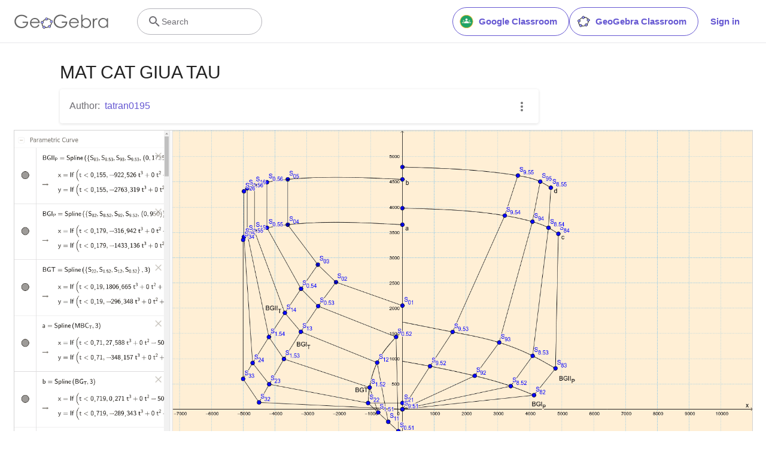

--- FILE ---
content_type: text/javascript
request_url: https://stage.geogebra.org/assets/js/worksheet.09dfe011e9599fae2471.js
body_size: 4778
content:
"use strict";(self.__LOADABLE_LOADED_CHUNKS__=self.__LOADABLE_LOADED_CHUNKS__||[]).push([[9401],{154(e,t,n){n.d(t,{Ay:()=>d,Fe:()=>u,YO:()=>p});var r=n(6540),i=n(5556),s=n.n(i),a=n(4625),o=n(4758),l=n(6942),c=n.n(l),u="material.topics",p="parent.topics";function d(e){var t=e.topics,n=e.id,i=e.className;return r.createElement("div",{className:c()(i)},r.createElement(o.sA,{id:n,className:"tc-neutral-700 mr-1"}),t.map(function(e,t){return r.createElement(r.Fragment,{key:e},t>0&&", ",r.createElement(a.N_,{to:"/t/".concat(e),className:"ggb-purple-text"},r.createElement(o.sA,{id:"topic.".concat(e,".title")})))}))}d.propTypes={topics:s().array.isRequired,id:s().oneOf([u,p]),className:s().any}},2202(e,t,n){n.d(t,{A:()=>c});var r=n(6540),i=n(5556),s=n.n(i),a=n(4758),o=n(4625),l=n(7584);function c(e){var t=e.lists,n=e.showNewResources,i=t.discover,s=t.discoverTopics,a=t.newMaterials;return r.createElement("section",{className:"interlinking x-d-x x-row x-center"},n&&!!a.length&&r.createElement(u,{titleKey:"interlinking.title.new",list:a}),!(null==i||!i.length)&&r.createElement(u,{titleKey:"interlinking.title.discover",list:i}),!(null==s||!s.length)&&r.createElement(u,{titleKey:"interlinking.discoverTopics",list:s,isTopicList:!0}))}function u(e){var t=e.titleKey,n=e.list,i=e.isTopicList,s=void 0!==i&&i;return r.createElement("div",{className:"x-column m-2 pl-3 w-100-s"},r.createElement("h2",null,r.createElement(a.sA,{id:t})),r.createElement("ul",null,n.map(function(e){var t;return r.createElement(p,{key:null!==(t=e.id)&&void 0!==t?t:e,material:e,isTopicList:s})})))}function p(e){var t,n,i=e.material;return e.isTopicList?r.createElement(d,{key:null!==(t=i.id)&&void 0!==t?t:i,topicId:i}):r.createElement(m,{key:null!==(n=i.id)&&void 0!==n?n:i,material:i})}function d(e){var t=e.topicId;return r.createElement("li",{key:t},r.createElement(o.N_,{to:"/t/".concat(t),className:"ggb-teal-text"},r.createElement(a.sA,{id:"topic.".concat(t,".title")})))}function m(e){var t=e.material;return r.createElement("li",{key:t.id},r.createElement(l.A,{href:"/m/".concat(t.id),isExternal:!0,className:"ggb-teal-text"},r.createElement("span",null,t.title)))}c.propTypes={lists:s().shape({discover:s().array,discoverTopics:s().array,newMaterials:s().array}).isRequired,showNewResources:s().bool},u.propTypes={titleKey:s().string.isRequired,list:s().array.isRequired,isTopicList:s().bool},p.propTypes={material:s().oneOfType([s().object,s().string]).isRequired,isTopicList:s().bool},d.propTypes={topicId:s().string.isRequired},m.propTypes={material:s().object.isRequired}},2835(e,t,n){n.d(t,{A:()=>y});var r=n(5556),i=n.n(r),s=n(3727),a=n(6540),o=n(4625),l=n(4758),c=n(6942),u=n.n(c);function p(e){var t=e.creator,n=e.contributors,r=e.className,i=function(e,t){return[e].concat(t).filter(function(e,t,n){return n.findIndex(function(t){return t.id===e.id})===t})}(t,n);return a.createElement("div",{className:u()("contributors",r)},a.createElement(l.sA,{id:"material.authors",className:"tc-neutral-700 mr-1"}),i.map(function(e,t){return a.createElement(a.Fragment,{key:e.id},t>0&&", ",a.createElement(o.N_,{to:e.profile,className:"ggb-purple-text"},e.displayname))}))}p.propTypes={creator:i().object.isRequired,contributors:i().array.isRequired,className:i().string};var d=n(154),m=n(1225),E=n(7029),f=n(8012),h=n(116),v=n(5974),x=n(6684),g=n(6288);function y(e){var t=e.book,n=e.worksheet,r=null!=n?n:t,i=r.title,s=r.contributors,o=r.creator,l=r.topics;return a.createElement(a.Fragment,null,a.createElement("div",{className:"material-title"},a.createElement("h1",null,i)),a.createElement("div",{className:"material-meta-section"},a.createElement("div",{className:"links-list"},a.createElement(p,{creator:o,contributors:s}),(null==l?void 0:l.length)>0&&a.createElement(d.Ay,{topics:l,id:d.Fe})),a.createElement("div",null,a.createElement(N,{book:t,worksheet:n}))))}function N(e){var t=e.book,n=e.worksheet,r=(0,m.d4)(function(e){return e.userState.user}),i=(0,E.d)(f.Dy),s=t||n,o=t&&n;var l=(0,a.useMemo)(function(){return i?[]:[x.cK]},[i]);return a.createElement("ul",{style:{margin:0}},s&&a.createElement("li",null,a.createElement(x.Ay,{material:s,bookWorksheet:o,spinnerClassName:"white grey-circle small",onRefresh:function(e){e===h.VY?window.location.reload():e===v.T&&(window.location="/u/".concat(r.username))},gtmId:g.LH,hidePopdownItems:l})))}y.propTypes={book:i().instanceOf(s.im),worksheet:i().instanceOf(s.im)},N.propTypes={book:i().instanceOf(s.im),worksheet:i().instanceOf(s.im)}},6066(e,t,n){n.r(t),n.d(t,{default:()=>f});var r=n(6540),i=n(5556),s=n.n(i),a=n(3727),o=n(6368),l=n(2835),c=n(8947),u=n(1303),p=n(6942),d=n.n(p),m=n(5545),E=n(2931);function f(e){var t=e.worksheet,n=e.type,i=e.book,s=t.creator,p=t.date_published,f=t.description,h=t.qualityVerified,v=t.title,x=t.visibility;return(0,E.A)(),r.createElement("div",{className:d()("worksheet xi-grow-1",{"book-worksheet-page":n===m.yy})},r.createElement(o.Ay,{title:v,isAdsFreePartner:s.isAdsFree,description:f,publishDate:p,pageType:o.MQ,image:t.getThumbnailURL(a.$A)||"",profile:{first_name:s.displayname,username:s.username,url:s.profile},publicPage:x!==a.PD}),r.createElement(c.A,{noIndex:!h}),r.createElement(l.A,{book:i,worksheet:t}),r.createElement(u.A,{worksheet:t}))}f.propTypes={worksheet:s().instanceOf(a.im).isRequired,type:s().string,book:s().instanceOf(a.im)}},7204(e,t,n){n.r(t),n.d(t,{default:()=>p});var r=n(6540),i=n(5556),s=n.n(i),a=n(3727),o=n(2202),l=n(6066),c=n(5545),u=n(4867);function p(e){var t=e.worksheet;return r.createElement(u.A,{additionalFooter:t.interlinking&&r.createElement("div",{className:"mw-1080px mx-a"},r.createElement(o.A,{lists:t.interlinking,showNewResources:!0}))},r.createElement(l.default,{worksheet:t,type:c.xL}))}p.propTypes={worksheet:s().instanceOf(a.im).isRequired}},6488(e,t,n){n.d(t,{A:()=>b});var r=n(8168),i=n(8587),s=n(7387);function a(e,t){return e.replace(new RegExp("(^|\\s)"+t+"(?:\\s|$)","g"),"$1").replace(/\s+/g," ").replace(/^\s*|\s*$/g,"")}var o=n(6540),l=n(961);const c=!1;var u=n(7241),p=function(e){return e.scrollTop},d="unmounted",m="exited",E="entering",f="entered",h="exiting",v=function(e){function t(t,n){var r;r=e.call(this,t,n)||this;var i,s=n&&!n.isMounting?t.enter:t.appear;return r.appearStatus=null,t.in?s?(i=m,r.appearStatus=E):i=f:i=t.unmountOnExit||t.mountOnEnter?d:m,r.state={status:i},r.nextCallback=null,r}(0,s.A)(t,e),t.getDerivedStateFromProps=function(e,t){return e.in&&t.status===d?{status:m}:null};var n=t.prototype;return n.componentDidMount=function(){this.updateStatus(!0,this.appearStatus)},n.componentDidUpdate=function(e){var t=null;if(e!==this.props){var n=this.state.status;this.props.in?n!==E&&n!==f&&(t=E):n!==E&&n!==f||(t=h)}this.updateStatus(!1,t)},n.componentWillUnmount=function(){this.cancelNextCallback()},n.getTimeouts=function(){var e,t,n,r=this.props.timeout;return e=t=n=r,null!=r&&"number"!=typeof r&&(e=r.exit,t=r.enter,n=void 0!==r.appear?r.appear:t),{exit:e,enter:t,appear:n}},n.updateStatus=function(e,t){if(void 0===e&&(e=!1),null!==t)if(this.cancelNextCallback(),t===E){if(this.props.unmountOnExit||this.props.mountOnEnter){var n=this.props.nodeRef?this.props.nodeRef.current:l.findDOMNode(this);n&&p(n)}this.performEnter(e)}else this.performExit();else this.props.unmountOnExit&&this.state.status===m&&this.setState({status:d})},n.performEnter=function(e){var t=this,n=this.props.enter,r=this.context?this.context.isMounting:e,i=this.props.nodeRef?[r]:[l.findDOMNode(this),r],s=i[0],a=i[1],o=this.getTimeouts(),u=r?o.appear:o.enter;!e&&!n||c?this.safeSetState({status:f},function(){t.props.onEntered(s)}):(this.props.onEnter(s,a),this.safeSetState({status:E},function(){t.props.onEntering(s,a),t.onTransitionEnd(u,function(){t.safeSetState({status:f},function(){t.props.onEntered(s,a)})})}))},n.performExit=function(){var e=this,t=this.props.exit,n=this.getTimeouts(),r=this.props.nodeRef?void 0:l.findDOMNode(this);t&&!c?(this.props.onExit(r),this.safeSetState({status:h},function(){e.props.onExiting(r),e.onTransitionEnd(n.exit,function(){e.safeSetState({status:m},function(){e.props.onExited(r)})})})):this.safeSetState({status:m},function(){e.props.onExited(r)})},n.cancelNextCallback=function(){null!==this.nextCallback&&(this.nextCallback.cancel(),this.nextCallback=null)},n.safeSetState=function(e,t){t=this.setNextCallback(t),this.setState(e,t)},n.setNextCallback=function(e){var t=this,n=!0;return this.nextCallback=function(r){n&&(n=!1,t.nextCallback=null,e(r))},this.nextCallback.cancel=function(){n=!1},this.nextCallback},n.onTransitionEnd=function(e,t){this.setNextCallback(t);var n=this.props.nodeRef?this.props.nodeRef.current:l.findDOMNode(this),r=null==e&&!this.props.addEndListener;if(n&&!r){if(this.props.addEndListener){var i=this.props.nodeRef?[this.nextCallback]:[n,this.nextCallback],s=i[0],a=i[1];this.props.addEndListener(s,a)}null!=e&&setTimeout(this.nextCallback,e)}else setTimeout(this.nextCallback,0)},n.render=function(){var e=this.state.status;if(e===d)return null;var t=this.props,n=t.children,r=(t.in,t.mountOnEnter,t.unmountOnExit,t.appear,t.enter,t.exit,t.timeout,t.addEndListener,t.onEnter,t.onEntering,t.onEntered,t.onExit,t.onExiting,t.onExited,t.nodeRef,(0,i.A)(t,["children","in","mountOnEnter","unmountOnExit","appear","enter","exit","timeout","addEndListener","onEnter","onEntering","onEntered","onExit","onExiting","onExited","nodeRef"]));return o.createElement(u.A.Provider,{value:null},"function"==typeof n?n(e,r):o.cloneElement(o.Children.only(n),r))},t}(o.Component);function x(){}v.contextType=u.A,v.propTypes={},v.defaultProps={in:!1,mountOnEnter:!1,unmountOnExit:!1,appear:!1,enter:!0,exit:!0,onEnter:x,onEntering:x,onEntered:x,onExit:x,onExiting:x,onExited:x},v.UNMOUNTED=d,v.EXITED=m,v.ENTERING=E,v.ENTERED=f,v.EXITING=h;const g=v;var y=function(e,t){return e&&t&&t.split(" ").forEach(function(t){return r=t,void((n=e).classList?n.classList.remove(r):"string"==typeof n.className?n.className=a(n.className,r):n.setAttribute("class",a(n.className&&n.className.baseVal||"",r)));var n,r})},N=function(e){function t(){for(var t,n=arguments.length,r=new Array(n),i=0;i<n;i++)r[i]=arguments[i];return(t=e.call.apply(e,[this].concat(r))||this).appliedClasses={appear:{},enter:{},exit:{}},t.onEnter=function(e,n){var r=t.resolveArguments(e,n),i=r[0],s=r[1];t.removeClasses(i,"exit"),t.addClass(i,s?"appear":"enter","base"),t.props.onEnter&&t.props.onEnter(e,n)},t.onEntering=function(e,n){var r=t.resolveArguments(e,n),i=r[0],s=r[1]?"appear":"enter";t.addClass(i,s,"active"),t.props.onEntering&&t.props.onEntering(e,n)},t.onEntered=function(e,n){var r=t.resolveArguments(e,n),i=r[0],s=r[1]?"appear":"enter";t.removeClasses(i,s),t.addClass(i,s,"done"),t.props.onEntered&&t.props.onEntered(e,n)},t.onExit=function(e){var n=t.resolveArguments(e)[0];t.removeClasses(n,"appear"),t.removeClasses(n,"enter"),t.addClass(n,"exit","base"),t.props.onExit&&t.props.onExit(e)},t.onExiting=function(e){var n=t.resolveArguments(e)[0];t.addClass(n,"exit","active"),t.props.onExiting&&t.props.onExiting(e)},t.onExited=function(e){var n=t.resolveArguments(e)[0];t.removeClasses(n,"exit"),t.addClass(n,"exit","done"),t.props.onExited&&t.props.onExited(e)},t.resolveArguments=function(e,n){return t.props.nodeRef?[t.props.nodeRef.current,e]:[e,n]},t.getClassNames=function(e){var n=t.props.classNames,r="string"==typeof n,i=r?""+(r&&n?n+"-":"")+e:n[e];return{baseClassName:i,activeClassName:r?i+"-active":n[e+"Active"],doneClassName:r?i+"-done":n[e+"Done"]}},t}(0,s.A)(t,e);var n=t.prototype;return n.addClass=function(e,t,n){var r=this.getClassNames(t)[n+"ClassName"],i=this.getClassNames("enter").doneClassName;"appear"===t&&"done"===n&&i&&(r+=" "+i),"active"===n&&e&&p(e),r&&(this.appliedClasses[t][n]=r,function(e,t){e&&t&&t.split(" ").forEach(function(t){return r=t,void((n=e).classList?n.classList.add(r):function(e,t){return e.classList?!!t&&e.classList.contains(t):-1!==(" "+(e.className.baseVal||e.className)+" ").indexOf(" "+t+" ")}(n,r)||("string"==typeof n.className?n.className=n.className+" "+r:n.setAttribute("class",(n.className&&n.className.baseVal||"")+" "+r)));var n,r})}(e,r))},n.removeClasses=function(e,t){var n=this.appliedClasses[t],r=n.base,i=n.active,s=n.done;this.appliedClasses[t]={},r&&y(e,r),i&&y(e,i),s&&y(e,s)},n.render=function(){var e=this.props,t=(e.classNames,(0,i.A)(e,["classNames"]));return o.createElement(g,(0,r.A)({},t,{onEnter:this.onEnter,onEntered:this.onEntered,onEntering:this.onEntering,onExit:this.onExit,onExiting:this.onExiting,onExited:this.onExited}))},t}(o.Component);N.defaultProps={classNames:""},N.propTypes={};const b=N},2618(e,t,n){n.d(t,{A:()=>E});var r=n(8587),i=n(8168),s=n(9417),a=n(7387),o=n(6540),l=n(7241);function c(e,t){var n=Object.create(null);return e&&o.Children.map(e,function(e){return e}).forEach(function(e){n[e.key]=function(e){return t&&(0,o.isValidElement)(e)?t(e):e}(e)}),n}function u(e,t,n){return null!=n[t]?n[t]:e.props[t]}function p(e,t,n){var r=c(e.children),i=function(e,t){function n(n){return n in t?t[n]:e[n]}e=e||{},t=t||{};var r,i=Object.create(null),s=[];for(var a in e)a in t?s.length&&(i[a]=s,s=[]):s.push(a);var o={};for(var l in t){if(i[l])for(r=0;r<i[l].length;r++){var c=i[l][r];o[i[l][r]]=n(c)}o[l]=n(l)}for(r=0;r<s.length;r++)o[s[r]]=n(s[r]);return o}(t,r);return Object.keys(i).forEach(function(s){var a=i[s];if((0,o.isValidElement)(a)){var l=s in t,c=s in r,p=t[s],d=(0,o.isValidElement)(p)&&!p.props.in;!c||l&&!d?c||!l||d?c&&l&&(0,o.isValidElement)(p)&&(i[s]=(0,o.cloneElement)(a,{onExited:n.bind(null,a),in:p.props.in,exit:u(a,"exit",e),enter:u(a,"enter",e)})):i[s]=(0,o.cloneElement)(a,{in:!1}):i[s]=(0,o.cloneElement)(a,{onExited:n.bind(null,a),in:!0,exit:u(a,"exit",e),enter:u(a,"enter",e)})}}),i}var d=Object.values||function(e){return Object.keys(e).map(function(t){return e[t]})},m=function(e){function t(t,n){var r,i=(r=e.call(this,t,n)||this).handleExited.bind((0,s.A)(r));return r.state={contextValue:{isMounting:!0},handleExited:i,firstRender:!0},r}(0,a.A)(t,e);var n=t.prototype;return n.componentDidMount=function(){this.mounted=!0,this.setState({contextValue:{isMounting:!1}})},n.componentWillUnmount=function(){this.mounted=!1},t.getDerivedStateFromProps=function(e,t){var n,r,i=t.children,s=t.handleExited;return{children:t.firstRender?(n=e,r=s,c(n.children,function(e){return(0,o.cloneElement)(e,{onExited:r.bind(null,e),in:!0,appear:u(e,"appear",n),enter:u(e,"enter",n),exit:u(e,"exit",n)})})):p(e,i,s),firstRender:!1}},n.handleExited=function(e,t){var n=c(this.props.children);e.key in n||(e.props.onExited&&e.props.onExited(t),this.mounted&&this.setState(function(t){var n=(0,i.A)({},t.children);return delete n[e.key],{children:n}}))},n.render=function(){var e=this.props,t=e.component,n=e.childFactory,i=(0,r.A)(e,["component","childFactory"]),s=this.state.contextValue,a=d(this.state.children).map(n);return delete i.appear,delete i.enter,delete i.exit,null===t?o.createElement(l.A.Provider,{value:s},a):o.createElement(l.A.Provider,{value:s},o.createElement(t,i,a))},t}(o.Component);m.propTypes={},m.defaultProps={component:"div",childFactory:function(e){return e}};const E=m},7241(e,t,n){n.d(t,{A:()=>r});const r=n(6540).createContext(null)}}]);

--- FILE ---
content_type: text/javascript
request_url: https://stage.geogebra.org/assets/js/index.e00f9fd3070a95386b3c.bundle.js
body_size: 49004
content:
(()=>{var e,t,n,r,a,s={1328(e,t,n){"use strict";n.d(t,{A:()=>Le});var r=n(3029),a=n(2901),s=n(6822),o=n(3954),i=n(5501),c=n(4467),l=n(5556),u=n.n(l),d=n(6540),f=n(8154),m=n(1225),p=n(2831),h=n(7942),g=n(2931);var v=n(118),y=n(9775),b=n(5254),E=n(467),w=n(8168),k=n(4756),A=n.n(k),x=n(8947),O=n(6368),_=n(2036),j=n(4898),S=n(880),T=n(4258),N=n(296),P=n(6347),C=n(3727),M=n(8094),D=n(45),z=n(3398),R=n(4758),I=n(6942),L=n.n(I),B=["children"];function q(e){var t=e.children,n=(0,D.A)(e,B),r=(0,R.tz)().formatMessage,a=n.lessonTitle,s=n.setLessonTitle,o=n.lessonContentId,i=n.setLessonContentId,c=n.lessonContentList,l=n.error,u=n.inputsDisabled,f=n.allowCheckAnswers,m=n.handleAllowCheckAnswers,p=(0,d.useRef)();return(0,d.useEffect)(function(){var e,t;null===(e=p.current)||void 0===e||e.focus(),null===(t=p.current)||void 0===t||t.select()},[]),d.createElement(d.Fragment,null,d.createElement(z.yW,{variant:"p3",className:"pb-4 text-neutral-700"},r({id:"create_lesson_dialog.subtitle"})),d.createElement("div",null,d.createElement(z.A_,{ref:p,className:L()("w-full",{"pb-[26px]":!l}),isError:!!l,helperText:null!=l?l:void 0,onChange:s,isDisabled:u,value:a,"aria-label":r({id:"create_lesson_dialog.name"}),label:r({id:"enter-lesson.class-title"}),placeholder:r({id:"enter-lesson.class-title"})})),c&&d.createElement("div",{className:"py-[26px]"},d.createElement(z.lI,{label:r({id:"enter-lesson.class-content"}),placeholder:r({id:"enter-lesson.class-content"}),value:o,displayedValue:c.find(function(e){return e.id===o}).title,onValueChange:i,disabled:u},d.createElement(z.gC,null,c.map(function(e){return d.createElement(z.eb,{value:e.id,key:e.id},d.createElement(z.yW,{variant:"p3",className:"overflow-hidden text-ellipsis whitespace-nowrap"},e.title))})))),m&&d.createElement("div",{className:"py-4"},d.createElement(z.Sc,{defaultChecked:f,label:r({id:"create_lesson_dialog.allow-check-answers"}),onCheckedChange:m})),t)}q.propTypes={lessonTitle:u().string.isRequired,setLessonTitle:u().func.isRequired,lessonContentList:u().array,lessonContentId:u().string,setLessonContentId:u().func.isRequired,allowCheckAnswers:u().bool,handleAllowCheckAnswers:u().func,error:u().any,inputsDisabled:u().bool,className:u().string};var U=n(1592),F=n(9815),V=n(5545);function H(e){var t=(0,P.W6)(),n=(0,R.tz)().formatMessage,r=e.bookWorksheet,a=e.resource,s=e.containsCheckable,o=(0,m.Pj)(),i=(0,d.useMemo)(function(){var e=r?[a,r]:[a];return a.type===V.JP?e.map(function(e){var t=e.type===V.JP?"material.type_book":"material.type_ggb",r=n({id:t});return{id:e.id,title:r+": "+e.title}}):void 0},[r,a,n]),c=(0,d.useState)(r?r.title:a.title),l=(0,N.A)(c,2),u=l[0],f=l[1],p=(0,d.useState)(r?r.id:a.id),h=(0,N.A)(p,2),g=h[0],v=h[1],y=(0,d.useState)(null),E=(0,N.A)(y,2),w=E[0],k=E[1],A=(0,d.useState)(!1),x=(0,N.A)(A,2),O=x[0],_=x[1],j=(0,d.useState)(!0),S=(0,N.A)(j,2),T=S[0],C=S[1],D=function(e){if(e.preventDefault(),""!==u)return _(!0),(0,M.Dn)(o,{id:g,title:u,allowCheckAnswers:T}).then(function(e){var n=e.id;t.push("".concat(b.h5,"/").concat(n))}).catch(function(e){console.error("There was an error while creating the lesson:",e),_(!1)});k(n({id:"create_lesson_dialog.empty-lesson-title"})),_(!1)};return d.createElement(F.A,{title:n({id:"create_lesson_dialog.title-extended"})},d.createElement("form",{onSubmit:D},d.createElement(q,{lessonTitle:u,setLessonTitle:f,lessonContentId:g,setLessonContentId:v,lessonContentList:i,inputsDisabled:O,allowCheckAnswers:s?T:void 0,handleAllowCheckAnswers:s?function(){return C(!T)}:void 0,error:w},d.createElement("div",{className:"mt-5 sm:mt-6 flex justify-end gap-3"},d.createElement("div",null,d.createElement(z._1,{onClick:function(){return t.goBack()}},d.createElement(R.sA,{id:"general.cancel"}))),d.createElement("div",null,d.createElement(z.Wz,{onClick:D},d.createElement(R.sA,{id:"create_lesson_dialog.create-button"})))))))}H.propTypes={resource:u().instanceOf(C.im).isRequired,bookWorksheet:u().instanceOf(C.im),containsCheckable:u().bool};const W=(0,U.A)(H);var G=n(6478),K=n(6663),J=n(5818),X=n(1617),Y=n(9156),Q=n(593),$=n(4867),Z=n(1585);function ee(e,t){var n=Object.keys(e);if(Object.getOwnPropertySymbols){var r=Object.getOwnPropertySymbols(e);t&&(r=r.filter(function(t){return Object.getOwnPropertyDescriptor(e,t).enumerable})),n.push.apply(n,r)}return n}function te(e){for(var t=1;t<arguments.length;t++){var n=null!=arguments[t]?arguments[t]:{};t%2?ee(Object(n),!0).forEach(function(t){(0,c.A)(e,t,n[t])}):Object.getOwnPropertyDescriptors?Object.defineProperties(e,Object.getOwnPropertyDescriptors(n)):ee(Object(n)).forEach(function(t){Object.defineProperty(e,t,Object.getOwnPropertyDescriptor(n,t))})}return e}function ne(){var e=(0,_.a)(ne);return(0,g.A)(),(0,Z.yw)(),d.createElement(d.Fragment,null,d.createElement(x.A,{noIndex:!0}),d.createElement(O.Ay,{title:"enter-lesson.page-title",titleIntl:!0,titleImmutable:!0}),e?e.code?d.createElement(J.A,{header:d.createElement(X.A,null),legacySidebar:Y.A},d.createElement("main",{className:"xi-grow-1 px-2 px-0-m pt-2 x-d-x x-column-fit miw-0"},d.createElement($.A,null,400===e.code?d.createElement(T.A,null):d.createElement(G.A,null)))):d.createElement(W,(0,w.A)({resource:e.material,bookWorksheet:e.bookWorksheet},e)):d.createElement(S.A,{className:"fullscreen"}))}ne.loadData=function(){var e=(0,E.A)(A().mark(function e(t,n,r){var a,s,o,i,c,l,u,d,f;return A().wrap(function(e){for(;;)switch(e.prev=e.next){case 0:if(a=r.location,(s=(0,K.parse)(a.search))&&s.id){e.next=1;break}return e.abrupt("return",{code:400});case 1:return e.prev=1,e.next=2,(0,j.wg)(t,s.id,{});case 2:if((i=e.sent).supportsLesson){e.next=3;break}return e.abrupt("return",{code:400});case 3:if(c=null,!s[b.$r]){e.next=5;break}return e.next=4,(0,j.wg)(t,s[b.$r],{});case 4:(c=e.sent).supportsLesson||(c=null);case 5:if(l=i.elements||(null===(o=c)||void 0===o?void 0:o.elements),(u=(0,Q.g5)(l))||i.type!==V.JP){e.next=7;break}return e.next=6,(0,j.VB)(t,s.id);case 6:d=e.sent,u=(0,Q.g5)(d);case 7:return e.abrupt("return",{material:i,bookWorksheet:c,containsCheckable:u});case 8:return e.prev=8,f=e.catch(1),e.abrupt("return",f);case 9:case"end":return e.stop()}},e,null,[[1,8]])}));return function(t,n,r){return e.apply(this,arguments)}}(),ne.mapData=function(e,t){return!t.material||t.material instanceof C.im?t:te(te({},t),{},{material:C.Ay.fromPlainObject(e,t.material)})};var re=n(7498),ae=n(2917);function se(){return d.createElement(z.n,{withTailwindWrapper:!0},d.createElement(re.NL,null,(0,p.v)(oe)))}var oe=[{path:"/m/:id",exact:!0,strict:!0,component:v.yC},{path:"/m/:id/preview",exact:!0,strict:!0,component:v.Kp},{path:"/:id(".concat((0,y._4)().join("|"),")"),exact:!0,strict:!0,component:v.yC},{path:"/user/signin",exact:!0,strict:!0,component:function(){return(0,g.A)(),d.createElement(h.A,null)}},{path:b.h5,exact:!0,strict:!0,component:v.km},{path:"".concat(b.h5,"/create"),strict:!0,exact:!0,component:ne},{path:"".concat(b.h5,"/embed/google-classroom/view"),strict:!0,exact:!0,component:v.LL},{path:"".concat(b.h5,"/embed/google-classroom/lessonView"),strict:!0,exact:!0,component:v.BL},{path:"".concat(b.h5,"/embed/google-classroom/lessonView/").concat(b.MW.results,"/").concat(b.bX),exact:!0,strict:!0,component:v.BL},{path:"".concat(b.h5,"/embed/google-classroom/share"),strict:!0,exact:!0,component:v.GM},{path:"".concat(b.h5,"/").concat(b.pI),strict:!0,component:v.R8},{path:"".concat(ae.YM,"/").concat(ae.WU,"/"),exact:!0,component:v.eO},{path:"".concat(ae.YM,"/").concat(ae.WU,"/results/").concat(ae.S2),exact:!0,component:v.lV},{path:"/",component:v.oP}],ie=n(2453),ce=n(9459),le=n(1326),ue=n(8471),de=n(3312),fe=["onClose","padding"];function me(e){var t=e.onClose,n=e.padding,r=void 0===n||n,a=(0,D.A)(e,fe);return d.createElement("div",{className:"tw"},d.createElement("div",{className:"flex items-center fixed top-0 left-0 w-full h-100vh z-[9999] justify-around bg-opacity-40 bg-black"},d.createElement(ue.A,null),d.createElement(de.A,{className:"w-full sm:max-w-[460px] m-6",onOutsideClick:t,eventKey:V.s6},d.createElement("div",{className:L()("m-auto shadow-xl rounded bg-white flex flex-col p-7 w-full h-full sm:h-auto sm:w-auto",r?"p-3":"")},a.children))))}me.propTypes={onClose:u().func.isRequired,padding:u().bool};var pe=n(557),he=n(387);function ge(e){var t=e.user,n=e.signInRequested,r=e.signInCancelled,a=e.onSignInSuccess,s=e.onSignInError,o=(0,d.useState)(!1),i=(0,N.A)(o,2),c=i[0],l=i[1],u=(0,m.Pj)(),f=function(){if(l(!1),(!t||t.id<0)&&n)return u.dispatch((0,ie.QY)())};return(0,d.useEffect)(function(){n&&l(!0)},[n]),(0,d.useEffect)(function(){t.id>0&&(a&&a(t),!1===t.confirmed&&ce.o&&(window.location="".concat("https://accounts-stage.geogebra.org","/user/confirmmessage")),l(!1))},[t]),(0,d.useEffect)(function(){s&&r&&s({response:{code:"err_signin_cancelled"}})},[s,r]),c?d.createElement(d.Fragment,null,d.createElement(pe.A,{styleSheet:he.A}),d.createElement(me,{onClose:f},d.createElement(le.A,{closeDialog:f}))):null}ge.propTypes={user:u().object,signInRequested:u().bool,signInCancelled:u().bool,onSignInSuccess:u().func,onSignInError:u().func};const ve=(0,m.Ng)(function(e){return{user:e.userState.user,onSignInError:e.userState.onSignInError,onSignInSuccess:e.userState.onSignInSuccess,signInRequested:e.userState.signInRequested,signInCancelled:e.userState.signInCancelled}})(ge);function ye(e,t,n){return t=(0,o.A)(t),(0,s.A)(e,be()?Reflect.construct(t,n||[],(0,o.A)(e).constructor):t.apply(e,n))}function be(){try{var e=!Boolean.prototype.valueOf.call(Reflect.construct(Boolean,[],function(){}))}catch(e){}return(be=function(){return!!e})()}var Ee=function(e){function t(){return(0,r.A)(this,t),ye(this,t,arguments)}return(0,i.A)(t,e),(0,a.A)(t,[{key:"componentDidUpdate",value:function(e){var t=this.props.history.location.key;window.sessionStorage.getItem(t)||e.location.pathname===this.props.location.pathname&&e.location.hash===this.props.location.hash||window.scrollTo(0,0)}},{key:"render",value:function(){return null}}])}(d.Component);(0,c.A)(Ee,"propTypes",{location:u().object.isRequired});const we=(0,P.y)(Ee);var ke=n(8187),Ae=n.n(ke),xe=n(2284),Oe=/{(\$[0-9])}/g;function _e(e,t){var n=t||{},r=Intl.RelativeTimeFormat?new Intl.RelativeTimeFormat(e):null,a=new Intl.DateTimeFormat(e,{year:"numeric",month:"long",day:"numeric"});return{locale:e,formatMessage:function(t,r){var a=t.id,s=n[a];if(!s)return console.error("Translation '".concat(a,"' not found for locale ").concat(e)),a;var o,i=function(e){var t={},n={};return"object"===(0,xe.A)(e)&&Object.keys(e).forEach(function(r){"object"===(0,xe.A)(e[r])?n[r]=e[r]:t[r]=e[r]}),[t,n]}(r),c=(0,N.A)(i,2),l=c[0],u=c[1];return o=(o=l)||{},s=s.replace(Oe,function(e,t){return void 0!==o[t]?o[t]:e}),Object.keys(u).length?s.split(Oe).map(function(e){return u[e]?d.cloneElement(u[e],{key:e}):e}):s},formatDateTime:function(t,n){return(n?new Intl.DateTimeFormat(e,n):a).format(t)},formatRelativeTime:function(t,n,a){return null===r?a.toLocaleString(e):r.format(t,n)},hasKey:function(e){return!!n[e]}}}var je=n(272),Se=n(7753),Te=n(4410);function Ne(e){var t=e.preloadedLanguage,n=e.locale,r=e.langLoadReady,a=(0,d.useState)(_e(n,t)),s=(0,N.A)(a,2),o=s[0],i=s[1],c=(0,Se.B)();return(0,d.useEffect)(function(){c||(0,je.rI)(n).then(function(e){i(_e(n,e.messages)),"function"==typeof r&&r()})},[c,n,r]),d.createElement(Te.R.Provider,{value:o,key:n},e.children)}Ne.propTypes={locale:u().string.isRequired,preloadedLanguage:u().object.isRequired,langLoadReady:u().func};var Pe=function(){return d.createElement(f.m,null,Ce())},Ce=function(){return d.createElement("script",{type:"text/javascript",async:""},"(function() {\n        var host = 'www.geogebra.org';\n        var element = document.createElement('script');\n        var firstScript = document.getElementsByTagName('script')[0];\n        var url = 'https://cmp.inmobi.com'\n          .concat('/choice/', 'PRrmquD1Ggcb1', '/', host, '/choice.js?tag_version=V3');\n        var uspTries = 0;\n        var uspTriesLimit = 3;\n        element.async = true;\n        element.type = 'text/javascript';\n        element.src = url;\n        firstScript.parentNode.insertBefore(element, firstScript);\n        function makeStub() {\n          var TCF_LOCATOR_NAME = '__tcfapiLocator';\n          var queue = [];\n          var win = window;\n          var cmpFrame;\n          function addFrame() {\n            var doc = win.document;\n            var otherCMP = !!(win.frames[TCF_LOCATOR_NAME]);\n            if (!otherCMP) {\n              if (doc.body) {\n                var iframe = doc.createElement('iframe');\n                iframe.style.cssText = 'display:none';\n                iframe.name = TCF_LOCATOR_NAME;\n                doc.body.appendChild(iframe);\n              } else {\n                setTimeout(addFrame, 5);\n              }\n            }\n            return !otherCMP;\n          }\n          function tcfAPIHandler() {\n            var gdprApplies;\n            var args = arguments;\n            if (!args.length) {\n              return queue;\n            } else if (args[0] === 'setGdprApplies') {\n              if (\n                args.length > 3 &&\n                args[2] === 2 &&\n                typeof args[3] === 'boolean'\n              ) {\n                gdprApplies = args[3];\n                if (typeof args[2] === 'function') {\n                  args[2]('set', true);\n                }\n              }\n            } else if (args[0] === 'ping') {\n              var retr = {\n                gdprApplies: gdprApplies,\n                cmpLoaded: false,\n                cmpStatus: 'stub'\n              };\n              if (typeof args[2] === 'function') {\n                args[2](retr);\n              }\n            } else {\n              if(args[0] === 'init' && typeof args[3] === 'object') {\n                args[3] = Object.assign(args[3], { tag_version: 'V3' });\n              }\n              queue.push(args);\n            }\n          }\n          function postMessageEventHandler(event) {\n            var msgIsString = typeof event.data === 'string';\n            var json = {};\n            try {\n              if (msgIsString) {\n                json = JSON.parse(event.data);\n              } else {\n                json = event.data;\n              }\n            } catch (ignore) {}\n            var payload = json.__tcfapiCall;\n            if (payload) {\n              window.__tcfapi(\n                payload.command,\n                payload.version,\n                function(retValue, success) {\n                  var returnMsg = {\n                    __tcfapiReturn: {\n                      returnValue: retValue,\n                      success: success,\n                      callId: payload.callId\n                    }\n                  };\n                  if (msgIsString) {\n                    returnMsg = JSON.stringify(returnMsg);\n                  }\n                  if (event && event.source && event.source.postMessage) {\n                    event.source.postMessage(returnMsg, '*');\n                  }\n                },\n                payload.parameter\n              );\n            }\n          }\n          while (win) {\n            try {\n              if (win.frames[TCF_LOCATOR_NAME]) {\n                cmpFrame = win;\n                break;\n              }\n            } catch (ignore) {}\n            if (win === window.top) {\n              break;\n            }\n            win = win.parent;\n          }\n          if (!cmpFrame) {\n            addFrame();\n            win.__tcfapi = tcfAPIHandler;\n            win.addEventListener('message', postMessageEventHandler, false);\n          }\n        };\n        makeStub();\n        var uspStubFunction = function() {\n          var arg = arguments;\n          if (typeof window.__uspapi !== uspStubFunction) {\n            setTimeout(function() {\n              if (typeof window.__uspapi !== 'undefined') {\n                window.__uspapi.apply(window.__uspapi, arg);\n              }\n            }, 500);\n          }\n        };\n        var checkIfUspIsReady = function() {\n          uspTries++;\n          if (window.__uspapi === uspStubFunction && uspTries < uspTriesLimit) {\n            console.warn('USP is not accessible');\n          } else {\n            clearInterval(uspInterval);\n          }\n        };\n        if (typeof window.__uspapi === 'undefined') {\n          window.__uspapi = uspStubFunction;\n          var uspInterval = setInterval(checkIfUspIsReady, 6000);\n        }\n      })();")};function Me(){return d.createElement(f.m,null,d.createElement("script",{src:"https://cdn.fuseplatform.net/publift/tags/2/3781/fuse.js",async:""}))}function De(e,t,n){return t=(0,o.A)(t),(0,s.A)(e,ze()?Reflect.construct(t,n||[],(0,o.A)(e).constructor):t.apply(e,n))}function ze(){try{var e=!Boolean.prototype.valueOf.call(Reflect.construct(Boolean,[],function(){}))}catch(e){}return(ze=function(){return!!e})()}var Re=function(e){function t(e){var n;return(0,r.A)(this,t),(n=De(this,t,[e])).state={loadingClass:"",lang_dir:e.lang_dir,lang_ui:e.lang_ui,userChangeLanguage:e.userChangeLanguage},n._appRerender=n._appRerender.bind(n),n}return(0,i.A)(t,e),(0,a.A)(t,[{key:"render",value:function(){var e="rtl"===this.props.lang_dir;return d.createElement(z.te,null,d.createElement(pe.A,{styleSheet:Ae()}),this.state.loadingClass&&d.createElement(S.A,null),d.createElement(Ne,{locale:this.props.lang_ui,preloadedLanguage:this.props.intlData,langLoadReady:this._appRerender},d.createElement(Me,null),d.createElement(Pe,null),d.createElement("div",{className:L()("main-div bg-white",this.state.loadingClass,{rtl:e})},d.createElement(f.m,null,d.createElement("html",{lang:this.props.lang_ui,dir:this.state.lang_dir}),d.createElement("title",null,"GeoGebra - Dynamic Mathematics"),d.createElement("script",{type:"text/javascript",src:"https://c60708c831e2.edge.captcha-sdk.awswaf.com/c60708c831e2/_/jsapi.js",defer:""})),d.createElement(se,null),d.createElement(ve,null),d.createElement(we,null))))}},{key:"_appRerender",value:function(){var e=(0,je.VV)(this.props.cookies,this.props.location.search);this.props.userChangeLanguage(e),this.setState({loadingClass:"",lang_dir:e.dir,lang_ui:e.code})}}],[{key:"getDerivedStateFromProps",value:function(e,t){return e.lang_ui!==t.lang_ui?{lang_ui:e.lang_ui,loadingClass:" loading"}:null}}])}(d.Component);(0,c.A)(Re,"propTypes",{lang_ui:u().string.isRequired,lang_dir:u().string.isRequired,intlData:u().object,cookies:u().object.isRequired,location:u().object,userChangeLanguage:u().func}),(0,c.A)(Re,"defaultProps",{lang_dir:"ltr",lang_ui:"en"});var Ie={userChangeLanguage:ie.qs};const Le=(0,P.y)((0,m.Ng)(function(e){var t=e.userState.user||{};return{lang_ui:t.lang_ui,lang_dir:t.lang_dir}},Ie)(Re))},9168(e,t,n){"use strict";n.d(t,{$Y:()=>i,Dj:()=>s,Ed:()=>g,Ik:()=>r,JM:()=>u,WC:()=>h,_J:()=>m,c:()=>d,de:()=>p,eO:()=>a,kY:()=>c,m:()=>f,th:()=>o,xG:()=>l});var r="none",a="web3d",s="webSimple",o="notes",i="G",c="I",l="P",u="Q",d="T",f="V",m="W",p=512,h=512,g={width:800,height:600}},880(e,t,n){"use strict";n.d(t,{A:()=>c});var r=n(6540),a=n(5556),s=n.n(a),o=n(6942),i=n.n(o);function c(e){var t=e.style,n=e.className;return r.createElement("div",{role:"status","aria-live":"polite","aria-busy":"true",className:i()("mk-spinner-wrap t-0 l-0 w-100 h-100",{"p-r":!n||!n.includes("p-a")},n),style:t},r.createElement("div",{className:"mk-spinner-ring"}))}c.propTypes={style:s().object,className:s().any}},1213(e,t,n){"use strict";n.d(t,{A:()=>u});var r=n(6540),a=n(1225),s=n(5556),o=n.n(s),i=n(7289),c=function(e){return r.createElement("svg",e,r.createElement("path",{d:"M3 6h18v2H3V6m0 5h18v2H3v-2m0 5h18v2H3v-2z"}))};function l(e){var t=e.sideNavState,n=(0,a.Pj)();return r.createElement("div",{className:"p-r x-d-x x-ai-c ml-1-s"},r.createElement("a",{onClick:function(){var e="undefined"==typeof document||document.body.clientWidth<=976;t===i.V?e?(0,i.bX)(n):(0,i.a9)(n):t===i.qN&&e?(0,i.bX)(n):(0,i.Fe)(n)},className:"w-4_5 h-4_5 cursor-pointer",style:{padding:"6px"}},r.createElement(c,{className:"icon o-0_54"})))}c.defaultProps={xmlns:"http://www.w3.org/2000/svg",width:"24",height:"24",viewBox:"0 0 24 24"},l.propTypes={sideNavState:o().string.isRequired};const u=(0,a.Ng)(function(e){return{sideNavState:e.sideNavState.state}})(l)},1617(e,t,n){"use strict";n.d(t,{A:()=>W});var r=n(296),a=n(3029),s=n(2901),o=n(6822),i=n(3954),c=n(5501),l=n(4467),u=n(6540),d=n(5556),f=n.n(d),m=n(1299),p=n(1225),h=n(6942),g=n.n(h),v=n(6347),y=n(1890),b=function(e){return u.createElement("svg",e,u.createElement("path",{d:"M9.5 3A6.5 6.5 0 0 1 16 9.5c0 1.61-.59 3.09-1.56 4.23l.27.27h.79l5 5-1.5 1.5-5-5v-.79l-.27-.27A6.516 6.516 0 0 1 9.5 16 6.5 6.5 0 0 1 3 9.5 6.5 6.5 0 0 1 9.5 3m0 2C7 5 5 7 5 9.5S7 14 9.5 14 14 12 14 9.5 12 5 9.5 5z"}))};b.defaultProps={xmlns:"http://www.w3.org/2000/svg",width:"24",height:"24",viewBox:"0 0 24 24"};var E=function(e){return u.createElement("svg",e,u.createElement("path",{d:"M19 6.41L17.59 5 12 10.59 6.41 5 5 6.41 10.59 12 5 17.59 6.41 19 12 13.41 17.59 19 19 17.59 13.41 12 19 6.41z"}))};E.defaultProps={xmlns:"http://www.w3.org/2000/svg",width:"24",height:"24",viewBox:"0 0 24 24"};var w=function(e){var t=e.searchPlaceholder,n=e.takeId,a=e.onClose,s=e.focused,o=e.className,i=(0,p.d4)(function(e){return e.searchState}).term,c=(0,v.W6)(),l=u.useState(!1),d=(0,r.A)(l,2),f=d[0],h=d[1];return u.createElement("div",{className:g()("w-100 mw-720px p-r py-1 h-8 h-7-s",o)},u.createElement("form",{className:"h-6 h-5-s w-100 bn o-n-f x-d-x",onSubmit:function(e){c.push("/search/"+i),e.preventDefault()}},u.createElement("input",{className:"brad-4px bn o-n-f bg-n pl-7 w-100 tc-black-medium-ph bg-gray-medium search-input fs-inherit",placeholder:t,id:n,value:i||"",type:" ",onChange:function(e){m.A.dispatch((0,y.MO)(e.target.value))},autoFocus:s,required:!0,onFocus:function(){h(!0)},onBlur:function(){h(!1)}}),u.createElement("input",{type:"submit",value:"Submit",className:"d-n"}),u.createElement("label",{className:"p-a t-1 lh-i x-ai-c p-1_5 p-1-s pl-2",htmlFor:n},u.createElement(b,{className:g()("fc-black",f?"o-0_54 trans-o-0_3":"o-0_38 trans-o-0_3")})),u.createElement("div",{className:g()("close cursor-pointer p-a t-1 r-0 lh-i d-b-m x-ai-c p-1_5 p-1-s mr-1-s ".concat(i?"d-b":"d-n"),{})},u.createElement(E,{onClick:function(){var e;0===(null===(e=c.location)||void 0===e?void 0:e.pathname.indexOf("/search"))&&i&&c.push("/search"),m.A.dispatch((0,y.Tw)()),"function"==typeof a&&a()},className:"h-100 fc-black-high o-0_54"}))))};w.defaultProps={searchPlaceholder:"Search",takeId:"search",focused:!1},w.propTypes={searchPlaceholder:f().string.isRequired,takeId:f().string.isRequired,onClose:f().func,focused:f().bool,term:f().string,className:f().string};const k=w;var A=n(4758),x=n(530);var O=n(7584);function _(e){var t=e.children;return u.createElement("div",{className:"p-1_5 d-b o-0_54 w-6 h-6 lh-i mr-0_5"},t)}var j=function(e){return u.createElement("svg",e,u.createElement("path",{d:"M16 20h4v-4h-4m0-2h4v-4h-4m-6-2h4V4h-4m6 4h4V4h-4m-6 10h4v-4h-4m-6 4h4v-4H4m0 10h4v-4H4m6 4h4v-4h-4M4 8h4V4H4v4z"}))};j.defaultProps={xmlns:"http://www.w3.org/2000/svg",width:"24",height:"24",viewBox:"0 0 24 24"};var S=function(e){return u.createElement("svg",e,u.createElement("defs",null,u.createElement("style",null,".cls-1","{","fill:none","}",".cls-2","{","clip-path:url(#clip-path)","}",".cls-3","{","fill:#99f","}",".cls-4","{","fill:#666","}"),u.createElement("clipPath",{id:"clip-path"},u.createElement("rect",{className:"cls-1",x:"27",y:"27",width:"458",height:"458",rx:"44.76"}))),u.createElement("title",null,"cas_transparentBG"),u.createElement("g",{className:"cls-2"},u.createElement("path",{className:"cls-3",d:"M0 0h150v512H0z"}),u.createElement("path",{className:"cls-4",d:"M360.49 347.09h-56.06l-39.3-62.55-36.58 62.55h-52.63l62.55-93.65-56.4-81.35h55.71l34.52 51.61 29.7-51.61h52.3l-55 81.35zM512 240H376.17v-20.62H512zm0 61H376.17v-20.89H512z"})))};S.defaultProps={id:"CAS",xmlns:"http://www.w3.org/2000/svg",viewBox:"0 0 512 512"};var T=function(e){return u.createElement("svg",e,u.createElement("defs",null,u.createElement("style",null,".cls-1","{","fill:none","}",".cls-2","{","clip-path:url(#clip-path)","}",".cls-3","{","fill:#99f","}",".cls-4","{","fill:#666","}",".cls-5","{","fill:#333","}"),u.createElement("clipPath",{id:"clip-path"},u.createElement("rect",{className:"cls-1",x:"27",y:"27",width:"458",height:"458",rx:"44.76"}))),u.createElement("title",null,"scientific"),u.createElement("g",{className:"cls-2"},u.createElement("path",{className:"cls-3",d:"M0 331.1h512V475H0z"}),u.createElement("path",{className:"cls-4",d:"M0-.77h512v513.54H0zm467 82.89C467 59.41 453.59 46 430.88 46H82.12C59.41 46 46 59.41 46 82.12v348.76C46 453.59 59.41 467 82.12 467h348.76c22.71 0 36.12-13.41 36.12-36.12z"}),u.createElement("path",{className:"cls-4",d:"M0 173.67h512v18H0zM0 320.33h512v18H0z"})),u.createElement("path",{className:"cls-4",d:"M159.5 99.66v-38h19v38h38.25v19.68H178.5v38h-19v-38h-38.25V99.66zM121.2 246.08h95.6v19.67h-95.6z"}),u.createElement("path",{className:"cls-5",d:"M216.8 371.88v19.67h-95.6v-19.67zm0 41.4V433h-95.6v-19.72z"}))};T.defaultProps={id:"simple_calculator",xmlns:"http://www.w3.org/2000/svg",viewBox:"0 0 512 512"};var N=function(e){return u.createElement("svg",e,u.createElement("defs",null,u.createElement("style",null,".cls-1","{","fill:none","}",".cls-2","{","clip-path:url(#clip-path)","}",".cls-3","{","fill:#99f","}",".cls-4","{","fill:#666","}"),u.createElement("clipPath",{id:"clip-path"},u.createElement("rect",{className:"cls-1",x:"27",y:"27",width:"458",height:"458",rx:"44.76"}))),u.createElement("title",null,"notes_transparentBG"),u.createElement("g",{className:"cls-2"},u.createElement("path",{className:"cls-3",d:"M0 331.1h512V475H0z"}),u.createElement("path",{className:"cls-4",d:"M0-.77h512v513.54H0zm467 82.89C467 59.41 453.59 46 430.88 46H82.12C59.41 46 46 59.41 46 82.12v348.76C46 453.59 59.41 467 82.12 467h348.76c22.71 0 36.12-13.41 36.12-36.12z"}),u.createElement("path",{className:"cls-4",d:"M0 320.33h512v18H0z"})))};N.defaultProps={id:"menu_view_whiteboard",xmlns:"http://www.w3.org/2000/svg",viewBox:"0 0 512 512"};var P=function(e){return u.createElement("svg",e,u.createElement("title",null,"GeoGebra Logo"),u.createElement("g",{strokeLinecap:"round",strokeLinejoin:"round"},u.createElement("path",{fill:"none",stroke:"#666",strokeWidth:"33.34",d:"M432.345 250.876c0 87.31-75.98 158.088-169.705 158.088-93.726 0-169.706-70.778-169.706-158.088 0-87.31 75.98-158.09 169.706-158.09 93.725 0 169.705 70.78 169.705 158.09z",transform:"matrix(1.0156 .01389 -.20152 .9924 42.924 8.75)"}),u.createElement("path",{fill:"#99f",stroke:"#000",strokeWidth:"15.55",d:"M644.286 145.571c0 26.431-20.787 47.858-46.429 47.858-25.642 0-46.428-21.427-46.428-47.858 0-26.43 20.786-47.857 46.428-47.857 25.642 0 46.429 21.427 46.429 47.857z",transform:"matrix(.96842 0 0 .91438 -225.59 242.796)"}),u.createElement("path",{fill:"#99f",stroke:"#000",strokeWidth:"15.55",d:"M644.286 145.571c0 26.431-20.787 47.858-46.429 47.858-25.642 0-46.428-21.427-46.428-47.858 0-26.43 20.786-47.857 46.428-47.857 25.642 0 46.429 21.427 46.429 47.857z",transform:"matrix(.96842 0 0 .91438 -151.12 72.004)"}),u.createElement("path",{fill:"#99f",stroke:"#000",strokeWidth:"15.55",d:"M644.286 145.571c0 26.431-20.787 47.858-46.429 47.858-25.642 0-46.428-21.427-46.428-47.858 0-26.43 20.786-47.857 46.428-47.857 25.642 0 46.429 21.427 46.429 47.857z",transform:"matrix(.96842 0 0 .91438 -421.29 266.574)"}),u.createElement("path",{fill:"#99f",stroke:"#000",strokeWidth:"15.55",d:"M644.286 145.571c0 26.431-20.787 47.858-46.429 47.858-25.642 0-46.428-21.427-46.428-47.858 0-26.43 20.786-47.857 46.428-47.857 25.642 0 46.429 21.427 46.429 47.857z",transform:"matrix(.96842 0 0 .91438 -483.632 100.362)"}),u.createElement("path",{fill:"#99f",stroke:"#000",strokeWidth:"15.55",d:"M644.286 145.571c0 26.431-20.787 47.858-46.429 47.858-25.642 0-46.428-21.427-46.428-47.858 0-26.43 20.786-47.857 46.428-47.857 25.642 0 46.429 21.427 46.429 47.857z",transform:"matrix(.96842 0 0 .91438 -329.052 -23.649)"})))};function C(e){var t=e.rtl,n=e.className;return u.createElement(x.A,{opener:u.createElement(M,null),className:n,rightEdge:!t},u.createElement(D,null,u.createElement(z,{link:"/calculator"},u.createElement(P,null),u.createElement(A.sA,{id:"apps.suite-calculator"})),u.createElement(z,{link:"/graphing"},u.createElement("img",{src:"/assets/img/graphing_calculator.lazy.fd6eded3.svg",alt:""}),u.createElement(A.sA,{id:"apps.graphing"})),u.createElement(z,{link:"/geometry"},u.createElement("img",{src:"/assets/img/geometry.lazy.79dfeea6.svg",alt:""}),u.createElement(A.sA,{id:"apps.geometry"})),u.createElement(z,{link:"/3d"},u.createElement("img",{src:"/assets/img/3D_grapher.lazy.0ac62015.svg",alt:""}),u.createElement(A.sA,{id:"apps.3d"})),u.createElement(z,{link:"/cas"},u.createElement(S,null),u.createElement(A.sA,{id:"apps.cas"})),u.createElement(z,{link:"/scientific"},u.createElement(T,null),u.createElement(A.sA,{id:"apps.scientific"})),u.createElement(z,{link:"/notes"},u.createElement(N,null),u.createElement(A.sA,{id:"apps.notes"})),u.createElement(z,{link:"/classic"},u.createElement(P,null),u.createElement(A.sA,{id:"apps.classic"}))))}function M(){return u.createElement(_,null,u.createElement(j,null))}function D(e){var t=e.children;return u.createElement("ul",null,t)}function z(e){var t=e.link,n=e.children;return u.createElement("li",null,u.createElement(O.A,{href:t,isExternal:!0,className:"tc-black-high x-d-x x-ai-c bg-gray-light-h px-3 py-1_5 ws-nw"},u.createElement("div",{className:"w-3 h-3 mr-2"},n[0]),n[1]))}P.defaultProps={xmlns:"http://www.w3.org/2000/svg",viewBox:"0 0 512 512"},C.propTypes={rtl:f().bool.isRequired,className:f().string},z.propTypes={link:f().string.isRequired};var R=n(2453),I=n(6193),L=n(4625),B=n(6147),q=n(8849);function U(e,t,n){return t=(0,i.A)(t),(0,o.A)(e,F()?Reflect.construct(t,n||[],(0,i.A)(e).constructor):t.apply(e,n))}function F(){try{var e=!Boolean.prototype.valueOf.call(Reflect.construct(Boolean,[],function(){}))}catch(e){}return(F=function(){return!!e})()}var V=function(e){return u.createElement("svg",e,u.createElement("path",{d:"M9.5 3A6.5 6.5 0 0 1 16 9.5c0 1.61-.59 3.09-1.56 4.23l.27.27h.79l5 5-1.5 1.5-5-5v-.79l-.27-.27A6.516 6.516 0 0 1 9.5 16 6.5 6.5 0 0 1 3 9.5 6.5 6.5 0 0 1 9.5 3m0 2C7 5 5 7 5 9.5S7 14 9.5 14 14 12 14 9.5 12 5 9.5 5z"}))};V.defaultProps={xmlns:"http://www.w3.org/2000/svg",width:"24",height:"24",viewBox:"0 0 24 24"};var H=function(e){function t(e){var n;return(0,a.A)(this,t),n=U(this,t,[e]),(0,l.A)(n,"state",{showSearch:!1,focused:!1}),n._onSignInClick=n._onSignInClick.bind(n),n._showSearch=n._showSearch.bind(n),n}return(0,c.A)(t,e),(0,s.A)(t,[{key:"render",value:function(){var e,t=this,n=this.props.user&&this.props.user.id>0;if(this.props.error&&!this.props.error.modal)switch(this.props.error.code){case 500:case 502:e="bg-red"}var a=this.state.showSearch?" d-n-s":"";return u.createElement(q.q.Consumer,null,function(s){var o=(0,r.A)(s,1)[0];return u.createElement("header",{className:g()("z-header h-8 h-7-s",{"pointer-events-none":o})},u.createElement("div",{className:"w-100 l-0 z-header p-f shadow h-8 h-7-s trans-h-0_3-0_15"},u.createElement("nav",{className:"".concat(e||"bg-white"," h-8 h-7-s trans-h-0_3-0_15")},u.createElement("div",{className:"z-header px-1_5 px-0-s x-d-x x-ai-c p-r h-8 h-7-s mw-100vw "},!t.state.showSearch&&u.createElement(I.A,null),!t.props.subtitle&&u.createElement(A.sA,{id:"header.search_placeholder"},function(e){return u.createElement(k,{className:t.state.showSearch?"x-d-x":"d-n-m",searchPlaceholder:e,onClose:function(){return t.setState({showSearch:!1})},focused:t.state.focused})}),t.props.subtitle&&u.createElement("h1",{className:"tc-black-medium h2 p-0 my-0 mx-2 fw-n"},t.props.subtitle),!t.state.showSearch&&u.createElement("div",{className:"ml-a"}),!t.props.subtitle&&u.createElement("div",{className:"p-r lh-i x-d-x x-ai-c"},u.createElement("a",{className:" d-n d-b-m p-1",style:{display:t.state.showSearch?"none":void 0},onClick:t._showSearch},u.createElement(V,{className:"d-n d-b-m h-100 fc-black-high o-0_54"}))),u.createElement(C,{rtl:"rtl"===t.props.user.lang_dir,className:a}),n?u.createElement("div",null,u.createElement("div",{className:g()("vertical-align-middle w-6 w-5-s h-6 h-5-s p-0_5 m-0_5 p-r lh-100",a),id:"profile-image"},u.createElement(L.N_,{to:t.props.user.profile,className:"d-b h-100 w-100 brad-circle o-h"},u.createElement("img",{src:t.props.user.avatar,alt:t.props.user.displayname,className:"h-100 w-100"})))):u.createElement("a",{onClick:t._onSignInClick,id:"login_button",className:"ws-nw py-0 px-1 tt-u cursor-pointer tc-black-high".concat(a)},u.createElement(A.sA,{id:"header.signin"}))))))})}},{key:"_onSignInClick",value:function(){this.context.store.dispatch((0,R.lE)())}},{key:"_showSearch",value:function(){this.setState({showSearch:!0})}},{key:"componentDidUpdate",value:function(e,t){!this.state.showSearch||t.showSearch||t.focused?t.focused&&this.setState({focused:!1}):this.setState({focused:!0})}}])}(u.Component);(0,l.A)(H,"contextType",p.ty),(0,l.A)(H,"propTypes",{error:f().object,user:f().object,showMainHeader:f().bool,subtitle:f().string});const W=(0,p.Ng)(function(e){return{user:e.userState.user,showMainHeader:(0,B.W2)(e.headerState.header_visibility),error:e.errorState.error,navOpen:e.sideNavState.state}})(H)},9156(e,t,n){"use strict";n.d(t,{A:()=>l});var r=n(6540),a=function(e){return r.createElement("svg",e,r.createElement("path",{d:"M10 20v-6h4v6h5v-8h3L12 3 2 12h3v8h5z"}))};a.defaultProps={xmlns:"http://www.w3.org/2000/svg",width:"24",height:"24",viewBox:"0 0 24 24"};var s=function(e){return r.createElement("svg",e,r.createElement("path",{d:"M13 9h5.5L13 3.5V9M6 2h8l6 6v12a2 2 0 0 1-2 2H6a2 2 0 0 1-2-2V4c0-1.11.89-2 2-2m9 16v-2H6v2h9m3-4v-2H6v2h12z"}))};s.defaultProps={xmlns:"http://www.w3.org/2000/svg",width:"24",height:"24",viewBox:"0 0 24 24"};var o=function(e){return r.createElement("svg",e,r.createElement("path",{d:"M12 4a4 4 0 0 1 4 4 4 4 0 0 1-4 4 4 4 0 0 1-4-4 4 4 0 0 1 4-4m0 10c4.42 0 8 1.79 8 4v2H4v-2c0-2.21 3.58-4 8-4z"}))};o.defaultProps={xmlns:"http://www.w3.org/2000/svg",width:"24",height:"24",viewBox:"0 0 24 24"};var i=function(e){return r.createElement("svg",e,r.createElement("path",{d:"M12 3L1 9l11 6 9-4.91V17h2V9M5 13.18v4L12 21l7-3.82v-4L12 17l-7-3.82z"}))};i.defaultProps={xmlns:"http://www.w3.org/2000/svg",width:"24",height:"24",viewBox:"0 0 24 24"};var c=function(e){return r.createElement("svg",e,r.createElement("path",{d:"M22 17h-4v-7h4m1-2h-6a1 1 0 0 0-1 1v10a1 1 0 0 0 1 1h6a1 1 0 0 0 1-1V9a1 1 0 0 0-1-1M4 6h18V4H4a2 2 0 0 0-2 2v11H0v3h14v-3H4V6z"}))};c.defaultProps={xmlns:"http://www.w3.org/2000/svg",width:"24",height:"24",viewBox:"0 0 24 24"};const l=[{to:"/",translationKey:"side-nav.home",icon:a},{to:"/materials",translationKey:"side-nav.materials",icon:s,exact:!1},{to:"/u",translationKey:"side-nav.profile",icon:o,exact:!1},{to:"/classroom",translationKey:"side-nav.lessons",icon:i,exact:!1},{to:"/download",translationKey:"side-nav.downloads",icon:c,separator:!0}]},1678(e,t,n){"use strict";n.d(t,{A:()=>g});var r=n(3029),a=n(2901),s=n(6822),o=n(3954),i=n(5501),c=n(4467),l=n(6540),u=n(5556),d=n.n(u),f=n(5457);function m(e,t,n){return t=(0,o.A)(t),(0,s.A)(e,p()?Reflect.construct(t,n||[],(0,o.A)(e).constructor):t.apply(e,n))}function p(){try{var e=!Boolean.prototype.valueOf.call(Reflect.construct(Boolean,[],function(){}))}catch(e){}return(p=function(){return!!e})()}var h=function(e){return l.createElement("svg",e,l.createElement("defs",null,l.createElement("style",null,".font-color","{","fill:#666","}",".dot-fill-color","{","fill:#99f","}",".dot-stroke-color","{","fill:#000","}")),l.createElement("title",null,"GeoGebra"),l.createElement("path",{className:"font-color",d:"M290.3 35.7V62H287v-4.5a14.76 14.76 0 0 1-4.8 3.9 12.65 12.65 0 0 1-5.8 1.3 12.79 12.79 0 0 1-9.5-4.1 13.82 13.82 0 0 1-4-9.9A13.66 13.66 0 0 1 276.5 35a12.84 12.84 0 0 1 5.9 1.4 13.65 13.65 0 0 1 4.6 4.1v-4.8zm-13.5 2.6a10.38 10.38 0 0 0-5.2 1.4 9.52 9.52 0 0 0-3.8 3.9 10.73 10.73 0 0 0 0 10.6 10.07 10.07 0 0 0 9 5.4 11 11 0 0 0 5.3-1.4 9.27 9.27 0 0 0 3.8-3.8 10.79 10.79 0 0 0 1.3-5.4 10.41 10.41 0 0 0-3-7.6 9.82 9.82 0 0 0-7.4-3.1zM247.9 35.7h3.5v3.8a11.94 11.94 0 0 1 3.3-3.4 6.63 6.63 0 0 1 3.6-1.1 6.37 6.37 0 0 1 3 .9l-1.8 2.9a4.93 4.93 0 0 0-1.8-.5 5.3 5.3 0 0 0-3.3 1.4A9.72 9.72 0 0 0 252 44c-.4 1.5-.6 4.5-.6 9.1V62h-3.5zM215.6 62V25.6h3.4v14.7a14.76 14.76 0 0 1 4.8-3.9 12.65 12.65 0 0 1 5.8-1.3 12.79 12.79 0 0 1 9.5 4.1 13.76 13.76 0 0 1 4 9.8 13.66 13.66 0 0 1-13.6 13.7 12.43 12.43 0 0 1-5.8-1.4 13.65 13.65 0 0 1-4.6-4.1V62zm13.6-2.5a10.38 10.38 0 0 0 5.2-1.4 9.52 9.52 0 0 0 3.8-3.9 11.35 11.35 0 0 0 1.4-5.3 10.76 10.76 0 0 0-1.4-5.3 10.44 10.44 0 0 0-3.8-4 10.3 10.3 0 0 0-5.1-1.4 11 11 0 0 0-5.3 1.4 9.27 9.27 0 0 0-3.8 3.8 10.79 10.79 0 0 0-1.3 5.4 10.41 10.41 0 0 0 3 7.6 9.65 9.65 0 0 0 7.3 3.1zM205.4 53.3l2.9 1.5a17.24 17.24 0 0 1-3.2 4.5 13.59 13.59 0 0 1-4.1 2.6 14.18 14.18 0 0 1-5.2.9c-4.3 0-7.7-1.4-10.1-4.2a14.27 14.27 0 0 1-3.6-9.5 13.79 13.79 0 0 1 3.1-8.9 12.66 12.66 0 0 1 10.4-5 13.09 13.09 0 0 1 10.8 5.1 14.08 14.08 0 0 1 2.9 9h-23.7a10.58 10.58 0 0 0 2.9 7.5 9.14 9.14 0 0 0 7 2.9 10.72 10.72 0 0 0 3.9-.7 10.06 10.06 0 0 0 3.2-1.9 24.93 24.93 0 0 0 2.8-3.8zm0-7.1a11.46 11.46 0 0 0-2-4.3 8.84 8.84 0 0 0-3.4-2.6 9.88 9.88 0 0 0-4.5-1 9.62 9.62 0 0 0-6.7 2.5 10.88 10.88 0 0 0-3.1 5.4zM174.9 32.4l-2.8 2.6a20.78 20.78 0 0 0-6.5-4.4 17.92 17.92 0 0 0-6.9-1.5 16.49 16.49 0 0 0-8 2.1 15.15 15.15 0 0 0-5.9 5.6 14.16 14.16 0 0 0 .1 15 15 15 0 0 0 6 5.7 16.79 16.79 0 0 0 8.3 2.1 13.93 13.93 0 0 0 9.3-3.1 12.48 12.48 0 0 0 4.5-8h-11.3V45H177c0 5.5-1.7 9.9-4.9 13.1s-7.6 4.9-13 4.9c-6.6 0-11.8-2.2-15.6-6.7a17.64 17.64 0 0 1-4.4-12 18.14 18.14 0 0 1 2.5-9.4 17.61 17.61 0 0 1 7-6.8 20.88 20.88 0 0 1 10-2.5 21.8 21.8 0 0 1 8.5 1.6 27.2 27.2 0 0 1 7.8 5.2zM116.35 40.43a3.87 3.87 0 0 1-1-2.53v-.1a18 18 0 0 0-7 5.91 3.88 3.88 0 0 1 2.2 1.82c.14-.21.25-.43.4-.63a14.1 14.1 0 0 1 5-4.3zM108.6 51.1v-.07a3.78 3.78 0 0 1-2.82 0 10.45 10.45 0 0 0 3 8.19 3.9 3.9 0 0 1 1.89-2 7.53 7.53 0 0 1-1.28-1.92 8.76 8.76 0 0 1-.79-4.2zm14.48-12.28a9.27 9.27 0 0 1 7.19 3.41 3.87 3.87 0 0 1 2.52-1 12.35 12.35 0 0 0-10-5 3.7 3.7 0 0 1 .27 2.6zM116.7 60.1l-.47-.08a3.7 3.7 0 0 1-.5 2.69 16.57 16.57 0 0 0 9-1.33 3.88 3.88 0 0 1-1.13-2.44 12.83 12.83 0 0 1-6.9 1.16zM132.9 49a3.86 3.86 0 0 1-1-.15 11.44 11.44 0 0 1-2.37 5.45c-.18.23-.37.45-.57.68a3.89 3.89 0 0 1 2 1.81c.34-.39.67-.78 1-1.19a15 15 0 0 0 2.69-7 3.86 3.86 0 0 1-1.75.4z"}),l.createElement("path",{className:"dot-stroke-color",d:"M107.2 43.5a3.9 3.9 0 1 0 3.9 3.9 3.9 3.9 0 0 0-3.9-3.9zm0 6.6a2.7 2.7 0 1 1 2.7-2.7 2.7 2.7 0 0 1-2.7 2.7z"}),l.createElement("circle",{className:"dot-fill-color",cx:"107.2",cy:"47.4",r:"2.7"}),l.createElement("path",{className:"dot-stroke-color",d:"M112.4 56.8a3.9 3.9 0 1 0 3.9 3.9 3.9 3.9 0 0 0-3.9-3.9zm0 6.6a2.7 2.7 0 1 1 2.7-2.7 2.7 2.7 0 0 1-2.7 2.7z"}),l.createElement("circle",{className:"dot-fill-color",cx:"112.4",cy:"60.7",r:"2.7"}),l.createElement("path",{className:"dot-stroke-color",d:"M119.3 34a3.9 3.9 0 1 0 3.9 3.9 3.9 3.9 0 0 0-3.9-3.9zm0 6.6a2.7 2.7 0 1 1 2.7-2.7 2.7 2.7 0 0 1-2.7 2.7z"}),l.createElement("circle",{className:"dot-fill-color",cx:"119.3",cy:"37.9",r:"2.7"}),l.createElement("g",null,l.createElement("path",{className:"dot-stroke-color",d:"M132.9 41.2a3.9 3.9 0 1 0 3.9 3.9 3.9 3.9 0 0 0-3.9-3.9zm0 6.6a2.7 2.7 0 1 1 2.7-2.7 2.7 2.7 0 0 1-2.7 2.7z"}),l.createElement("circle",{className:"dot-fill-color",cx:"132.9",cy:"45.1",r:"2.7"})),l.createElement("g",null,l.createElement("path",{className:"dot-stroke-color",d:"M127.5 54.7a3.9 3.9 0 1 0 3.9 3.9 3.9 3.9 0 0 0-3.9-3.9zm0 6.6a2.7 2.7 0 1 1 2.7-2.7 2.7 2.7 0 0 1-2.7 2.7z"}),l.createElement("circle",{className:"dot-fill-color",cx:"127.5",cy:"58.6",r:"2.7"})),l.createElement("path",{className:"font-color",d:"M96.7 53.5l2.9 1.5a17.24 17.24 0 0 1-3.2 4.5 13.59 13.59 0 0 1-4.1 2.6 14.18 14.18 0 0 1-5.2.9c-4.3 0-7.7-1.4-10.1-4.2a14.27 14.27 0 0 1-3.6-9.5 13.79 13.79 0 0 1 3.1-8.9 12.66 12.66 0 0 1 10.4-5 13.09 13.09 0 0 1 10.8 5.1 14.08 14.08 0 0 1 2.9 9H76.9a10.58 10.58 0 0 0 2.9 7.5 9.14 9.14 0 0 0 7 2.9 10.72 10.72 0 0 0 3.9-.7 10.06 10.06 0 0 0 3.2-1.9 23.4 23.4 0 0 0 2.8-3.8zm0-7.1a11.46 11.46 0 0 0-2-4.3 8.84 8.84 0 0 0-3.4-2.6 9.88 9.88 0 0 0-4.5-1 9.62 9.62 0 0 0-6.7 2.5 10.88 10.88 0 0 0-3.1 5.4zM66.3 32.6l-2.8 2.6a20.78 20.78 0 0 0-6.5-4.4 17.92 17.92 0 0 0-6.9-1.5 16.49 16.49 0 0 0-8 2.1 15.15 15.15 0 0 0-5.9 5.6 14.16 14.16 0 0 0 .1 15 15 15 0 0 0 6 5.7 16.79 16.79 0 0 0 8.3 2.1 13.93 13.93 0 0 0 9.3-3.1 12.48 12.48 0 0 0 4.5-8H53v-3.4h15.3c0 5.5-1.7 9.9-4.9 13.1s-7.6 4.9-13 4.9c-6.6 0-11.8-2.2-15.6-6.7a17.64 17.64 0 0 1-4.4-12 18.14 18.14 0 0 1 2.5-9.4 17.61 17.61 0 0 1 7-6.8 20.88 20.88 0 0 1 10-2.5 21.8 21.8 0 0 1 8.5 1.6 24.12 24.12 0 0 1 7.9 5.1z"}))};h.defaultProps={xmlns:"http://www.w3.org/2000/svg",viewBox:"0 0 320.9 90.7",width:"320.9",height:"90.7"};var g=function(e){function t(){return(0,r.A)(this,t),m(this,t,arguments)}return(0,i.A)(t,e),(0,a.A)(t,[{key:"render",value:function(){return l.createElement(f.Y,null,l.createElement(f.s,{colorClass:this.props.headerColor},l.createElement("a",{href:"/",rel:"noreferrer"},l.createElement(h,{width:"235",height:"100%"}))))}}])}(l.Component);(0,c.A)(g,"propTypes",{headerColor:d().string})},6193(e,t,n){"use strict";n.d(t,{A:()=>o});var r=n(6540),a=n(1213),s=function(e){return r.createElement("svg",e,r.createElement("defs",null,r.createElement("style",null,".font-color","{","fill:#666","}",".dot-fill-color","{","fill:#99f","}",".dot-stroke-color","{","fill:#000","}")),r.createElement("title",null,"GeoGebra"),r.createElement("path",{className:"font-color",d:"M290.3 35.7V62H287v-4.5a14.76 14.76 0 0 1-4.8 3.9 12.65 12.65 0 0 1-5.8 1.3 12.79 12.79 0 0 1-9.5-4.1 13.82 13.82 0 0 1-4-9.9A13.66 13.66 0 0 1 276.5 35a12.84 12.84 0 0 1 5.9 1.4 13.65 13.65 0 0 1 4.6 4.1v-4.8zm-13.5 2.6a10.38 10.38 0 0 0-5.2 1.4 9.52 9.52 0 0 0-3.8 3.9 10.73 10.73 0 0 0 0 10.6 10.07 10.07 0 0 0 9 5.4 11 11 0 0 0 5.3-1.4 9.27 9.27 0 0 0 3.8-3.8 10.79 10.79 0 0 0 1.3-5.4 10.41 10.41 0 0 0-3-7.6 9.82 9.82 0 0 0-7.4-3.1zM247.9 35.7h3.5v3.8a11.94 11.94 0 0 1 3.3-3.4 6.63 6.63 0 0 1 3.6-1.1 6.37 6.37 0 0 1 3 .9l-1.8 2.9a4.93 4.93 0 0 0-1.8-.5 5.3 5.3 0 0 0-3.3 1.4A9.72 9.72 0 0 0 252 44c-.4 1.5-.6 4.5-.6 9.1V62h-3.5zM215.6 62V25.6h3.4v14.7a14.76 14.76 0 0 1 4.8-3.9 12.65 12.65 0 0 1 5.8-1.3 12.79 12.79 0 0 1 9.5 4.1 13.76 13.76 0 0 1 4 9.8 13.66 13.66 0 0 1-13.6 13.7 12.43 12.43 0 0 1-5.8-1.4 13.65 13.65 0 0 1-4.6-4.1V62zm13.6-2.5a10.38 10.38 0 0 0 5.2-1.4 9.52 9.52 0 0 0 3.8-3.9 11.35 11.35 0 0 0 1.4-5.3 10.76 10.76 0 0 0-1.4-5.3 10.44 10.44 0 0 0-3.8-4 10.3 10.3 0 0 0-5.1-1.4 11 11 0 0 0-5.3 1.4 9.27 9.27 0 0 0-3.8 3.8 10.79 10.79 0 0 0-1.3 5.4 10.41 10.41 0 0 0 3 7.6 9.65 9.65 0 0 0 7.3 3.1zM205.4 53.3l2.9 1.5a17.24 17.24 0 0 1-3.2 4.5 13.59 13.59 0 0 1-4.1 2.6 14.18 14.18 0 0 1-5.2.9c-4.3 0-7.7-1.4-10.1-4.2a14.27 14.27 0 0 1-3.6-9.5 13.79 13.79 0 0 1 3.1-8.9 12.66 12.66 0 0 1 10.4-5 13.09 13.09 0 0 1 10.8 5.1 14.08 14.08 0 0 1 2.9 9h-23.7a10.58 10.58 0 0 0 2.9 7.5 9.14 9.14 0 0 0 7 2.9 10.72 10.72 0 0 0 3.9-.7 10.06 10.06 0 0 0 3.2-1.9 24.93 24.93 0 0 0 2.8-3.8zm0-7.1a11.46 11.46 0 0 0-2-4.3 8.84 8.84 0 0 0-3.4-2.6 9.88 9.88 0 0 0-4.5-1 9.62 9.62 0 0 0-6.7 2.5 10.88 10.88 0 0 0-3.1 5.4zM174.9 32.4l-2.8 2.6a20.78 20.78 0 0 0-6.5-4.4 17.92 17.92 0 0 0-6.9-1.5 16.49 16.49 0 0 0-8 2.1 15.15 15.15 0 0 0-5.9 5.6 14.16 14.16 0 0 0 .1 15 15 15 0 0 0 6 5.7 16.79 16.79 0 0 0 8.3 2.1 13.93 13.93 0 0 0 9.3-3.1 12.48 12.48 0 0 0 4.5-8h-11.3V45H177c0 5.5-1.7 9.9-4.9 13.1s-7.6 4.9-13 4.9c-6.6 0-11.8-2.2-15.6-6.7a17.64 17.64 0 0 1-4.4-12 18.14 18.14 0 0 1 2.5-9.4 17.61 17.61 0 0 1 7-6.8 20.88 20.88 0 0 1 10-2.5 21.8 21.8 0 0 1 8.5 1.6 27.2 27.2 0 0 1 7.8 5.2zM116.35 40.43a3.87 3.87 0 0 1-1-2.53v-.1a18 18 0 0 0-7 5.91 3.88 3.88 0 0 1 2.2 1.82c.14-.21.25-.43.4-.63a14.1 14.1 0 0 1 5-4.3zM108.6 51.1v-.07a3.78 3.78 0 0 1-2.82 0 10.45 10.45 0 0 0 3 8.19 3.9 3.9 0 0 1 1.89-2 7.53 7.53 0 0 1-1.28-1.92 8.76 8.76 0 0 1-.79-4.2zm14.48-12.28a9.27 9.27 0 0 1 7.19 3.41 3.87 3.87 0 0 1 2.52-1 12.35 12.35 0 0 0-10-5 3.7 3.7 0 0 1 .27 2.6zM116.7 60.1l-.47-.08a3.7 3.7 0 0 1-.5 2.69 16.57 16.57 0 0 0 9-1.33 3.88 3.88 0 0 1-1.13-2.44 12.83 12.83 0 0 1-6.9 1.16zM132.9 49a3.86 3.86 0 0 1-1-.15 11.44 11.44 0 0 1-2.37 5.45c-.18.23-.37.45-.57.68a3.89 3.89 0 0 1 2 1.81c.34-.39.67-.78 1-1.19a15 15 0 0 0 2.69-7 3.86 3.86 0 0 1-1.75.4z"}),r.createElement("path",{className:"dot-stroke-color",d:"M107.2 43.5a3.9 3.9 0 1 0 3.9 3.9 3.9 3.9 0 0 0-3.9-3.9zm0 6.6a2.7 2.7 0 1 1 2.7-2.7 2.7 2.7 0 0 1-2.7 2.7z"}),r.createElement("circle",{className:"dot-fill-color",cx:"107.2",cy:"47.4",r:"2.7"}),r.createElement("path",{className:"dot-stroke-color",d:"M112.4 56.8a3.9 3.9 0 1 0 3.9 3.9 3.9 3.9 0 0 0-3.9-3.9zm0 6.6a2.7 2.7 0 1 1 2.7-2.7 2.7 2.7 0 0 1-2.7 2.7z"}),r.createElement("circle",{className:"dot-fill-color",cx:"112.4",cy:"60.7",r:"2.7"}),r.createElement("path",{className:"dot-stroke-color",d:"M119.3 34a3.9 3.9 0 1 0 3.9 3.9 3.9 3.9 0 0 0-3.9-3.9zm0 6.6a2.7 2.7 0 1 1 2.7-2.7 2.7 2.7 0 0 1-2.7 2.7z"}),r.createElement("circle",{className:"dot-fill-color",cx:"119.3",cy:"37.9",r:"2.7"}),r.createElement("g",null,r.createElement("path",{className:"dot-stroke-color",d:"M132.9 41.2a3.9 3.9 0 1 0 3.9 3.9 3.9 3.9 0 0 0-3.9-3.9zm0 6.6a2.7 2.7 0 1 1 2.7-2.7 2.7 2.7 0 0 1-2.7 2.7z"}),r.createElement("circle",{className:"dot-fill-color",cx:"132.9",cy:"45.1",r:"2.7"})),r.createElement("g",null,r.createElement("path",{className:"dot-stroke-color",d:"M127.5 54.7a3.9 3.9 0 1 0 3.9 3.9 3.9 3.9 0 0 0-3.9-3.9zm0 6.6a2.7 2.7 0 1 1 2.7-2.7 2.7 2.7 0 0 1-2.7 2.7z"}),r.createElement("circle",{className:"dot-fill-color",cx:"127.5",cy:"58.6",r:"2.7"})),r.createElement("path",{className:"font-color",d:"M96.7 53.5l2.9 1.5a17.24 17.24 0 0 1-3.2 4.5 13.59 13.59 0 0 1-4.1 2.6 14.18 14.18 0 0 1-5.2.9c-4.3 0-7.7-1.4-10.1-4.2a14.27 14.27 0 0 1-3.6-9.5 13.79 13.79 0 0 1 3.1-8.9 12.66 12.66 0 0 1 10.4-5 13.09 13.09 0 0 1 10.8 5.1 14.08 14.08 0 0 1 2.9 9H76.9a10.58 10.58 0 0 0 2.9 7.5 9.14 9.14 0 0 0 7 2.9 10.72 10.72 0 0 0 3.9-.7 10.06 10.06 0 0 0 3.2-1.9 23.4 23.4 0 0 0 2.8-3.8zm0-7.1a11.46 11.46 0 0 0-2-4.3 8.84 8.84 0 0 0-3.4-2.6 9.88 9.88 0 0 0-4.5-1 9.62 9.62 0 0 0-6.7 2.5 10.88 10.88 0 0 0-3.1 5.4zM66.3 32.6l-2.8 2.6a20.78 20.78 0 0 0-6.5-4.4 17.92 17.92 0 0 0-6.9-1.5 16.49 16.49 0 0 0-8 2.1 15.15 15.15 0 0 0-5.9 5.6 14.16 14.16 0 0 0 .1 15 15 15 0 0 0 6 5.7 16.79 16.79 0 0 0 8.3 2.1 13.93 13.93 0 0 0 9.3-3.1 12.48 12.48 0 0 0 4.5-8H53v-3.4h15.3c0 5.5-1.7 9.9-4.9 13.1s-7.6 4.9-13 4.9c-6.6 0-11.8-2.2-15.6-6.7a17.64 17.64 0 0 1-4.4-12 18.14 18.14 0 0 1 2.5-9.4 17.61 17.61 0 0 1 7-6.8 20.88 20.88 0 0 1 10-2.5 21.8 21.8 0 0 1 8.5 1.6 24.12 24.12 0 0 1 7.9 5.1z"}))};function o(){return r.createElement(r.Fragment,null,r.createElement(a.A,null),r.createElement("a",{href:"/",rel:"noreferrer",className:"x-d-x x-ai-c"},r.createElement(s,{className:"h-100 w-100 mw-187px w-100-s"})))}s.defaultProps={xmlns:"http://www.w3.org/2000/svg",viewBox:"0 0 320.9 90.7",width:"320.9",height:"90.7"}},1592(e,t,n){"use strict";n.d(t,{A:()=>w,_:()=>E});var r=n(3029),a=n(2901),s=n(6822),o=n(3954),i=n(5501),c=n(4467),l=n(6540),u=n(1225),d=n(2145),f=n(9459),m=n(8068),p=n(5556),h=n.n(p),g=n(159),v=n(2035);function y(e,t,n){return t=(0,o.A)(t),(0,s.A)(e,b()?Reflect.construct(t,n||[],(0,o.A)(e).constructor):t.apply(e,n))}function b(){try{var e=!Boolean.prototype.valueOf.call(Reflect.construct(Boolean,[],function(){}))}catch(e){}return(b=function(){return!!e})()}function E(e){var t=e.render,n=e.nice,r=e.requireIsModerator,a=(0,u.wA)(),s=(0,u.d4)(function(e){return e.userState.user});return(0,l.useEffect)(function(){f.o&&(!s||s.id<=0)&&a((0,m.VS)())},[]),s&&s.id>0?r&&!(0,v.C)(s)?l.createElement(g.A,null):t():l.createElement(d.A,{nice:n})}function w(e){var t,n=!(arguments.length>1&&void 0!==arguments[1])||arguments[1];return t=function(t){function s(){return(0,r.A)(this,s),y(this,s,arguments)}return(0,i.A)(s,t),(0,a.A)(s,[{key:"componentDidMount",value:function(){"function"==typeof e.updateTabs&&e.updateTabs(this.context.store,this.props.match.params.tab_name)}},{key:"render",value:function(){var t=this;return l.createElement(E,{render:function(){return l.createElement(e,t.props)},nice:n})}}])}(l.Component),(0,c.A)(t,"contextType",u.ty),(0,c.A)(t,"updateTabs",e.updateTabs),t}E.propTypes={render:h().func,nice:h().bool,requireIsModerator:h().bool}},1326(e,t,n){"use strict";n.d(t,{A:()=>D});var r=n(296),a=n(6540),s=n(5556),o=n.n(s),i=n(6942),c=n.n(i),l=n(1225),u=n(5708),d=n(5975),f=n(6347),m=n(4758);function p(){return a.createElement("div",{className:"flex w-full items-center gap-3"},a.createElement("div",{className:"flex-1"},a.createElement("hr",null)),a.createElement("div",null,a.createElement(m.sA,{className:"uppercase text-neutral-600",id:"enter-lesson.or"})),a.createElement("div",{className:"flex-1"},a.createElement("hr",null)))}var h=n(3398),g=n(9747),v=n(2669),y=n(6288),b=n(617),E=n(7645),w=n(9153),k=n(4963),A=function(e){return a.createElement("svg",e,a.createElement("defs",null,a.createElement("style",null,".cls-1","{","fill:none","}",".cls-2","{","clip-path:url(#clip-path)","}",".cls-3","{","fill:#1877f2","}",".cls-4","{","fill:#fff","}"),a.createElement("clipPath",{id:"clip-path",transform:"translate(-3 -3)"},a.createElement("path",{className:"cls-1",d:"M3 3h18v18H3z"}))),a.createElement("g",{className:"cls-2"},a.createElement("path",{className:"cls-3",d:"M21 12a9 9 0 1 0-10.41 8.89V14.6H8.31V12h2.28v-2A3.18 3.18 0 0 1 14 6.52a14.32 14.32 0 0 1 2 .17v2.22h-1.13a1.29 1.29 0 0 0-1.46 1.4V12h2.49l-.4 2.6h-2.09v6.29A9 9 0 0 0 21 12z",transform:"translate(-3 -3)"})),a.createElement("path",{className:"cls-4",d:"M15.5 14.6l.4-2.6h-2.49v-1.69a1.29 1.29 0 0 1 1.46-1.4H16V6.69a14.32 14.32 0 0 0-2-.17 3.18 3.18 0 0 0-3.4 3.5v2H8.31v2.6h2.28v6.29a9.09 9.09 0 0 0 2.82 0V14.6z",transform:"translate(-3 -3)"}))};A.defaultProps={id:"Layer_1",xmlns:"http://www.w3.org/2000/svg",viewBox:"0 0 18 18"};var x=function(e){return a.createElement("svg",e,a.createElement("path",{fill:"#f25022",d:"M0 0h9v9H0z"}),a.createElement("path",{fill:"#00a4ef",d:"M0 10h9v9H0z"}),a.createElement("path",{fill:"#7fba00",d:"M10 0h9v9h-9z"}),a.createElement("path",{fill:"#ffb900",d:"M10 10h9v9h-9z"}))};x.defaultProps={xmlns:"http://www.w3.org/2000/svg",viewBox:"0 0 19 19"};var O=function(e){return a.createElement("svg",e,a.createElement("path",{d:"M20 11v2H8l5.5 5.5-1.42 1.42L4.16 12l7.92-7.92L13.5 5.5 8 11h12z"}))};function _(e){var t=e.redirectUrl,n="/auth/google?redirect="+encodeURIComponent(t);return a.createElement(h.iD,{component:"a",href:n,"data-gtmid":y.HK,icon:a.createElement(k.A,{images:[w.A],alt:"share-to-google"}),iconVariant:"leading"},"Google")}function j(e){var t=e.redirectUrl,n=e.scriptsLoaded,r=(0,l.Pj)(),s=(0,d.lT)(),o="/user/signin/caller/external?url="+t;return(0,a.useEffect)(function(){n&&(0,b.HV)()},[n]),a.createElement(h.iD,{onClick:function(){/Edge/.test(navigator.userAgent)?window.location=o:(0,b.Ey)().then(function(e){(0,u.Dl)(r,s,e,u.cB)})},"data-gtmid":y.SY,icon:a.createElement(A,{className:"w-6 h-6"}),iconVariant:"leading"},"Facebook")}O.defaultProps={xmlns:"http://www.w3.org/2000/svg",width:"24",height:"24",viewBox:"0 0 24 24"},_.propTypes={redirectUrl:o().string.isRequired},j.propTypes={redirectUrl:o().string.isRequired,scriptsLoaded:o().bool.isRequired};var S=(0,E.A)([b.WA])(j);function T(e){var t=e.redirectUrl,n="/auth/microsoft?redirect="+encodeURIComponent(t);return a.createElement(h.iD,{component:"a",href:n,"data-gtmid":y.Yn,icon:a.createElement(x,{className:"w-6 h-6"}),iconVariant:"leading"},"Microsoft")}function N(e){var t="/user/signin/caller/external?url="+e.redirectUrl;return a.createElement(h.z4,{component:"a",href:t,"data-gtmid":y.ny},a.createElement(m.sA,{id:"login-dialog.external-others"}))}function P(e){var t=e.redirectUrl,n=e.onBack,r=e.onCancel;return a.createElement("div",{className:"tw"},a.createElement("div",{className:"w-full"},a.createElement("div",{className:"flex items-center mb-4"},n&&a.createElement(O,{onClick:n,className:"mc-pointer rtl-flip"}),a.createElement(m.sA,{className:"h2 ml-1",id:"login-dialog.signin-with"})),a.createElement("div",{className:"flex flex-col gap-2"},a.createElement(_,{redirectUrl:t}),a.createElement(S,{redirectUrl:t}),a.createElement(T,{redirectUrl:t}),a.createElement(N,{redirectUrl:t}),r&&a.createElement(h.QW,{onClick:r},a.createElement(m.sA,{id:"general.cancel"})))))}T.propTypes={redirectUrl:o().string.isRequired},N.propTypes={redirectUrl:o().string.isRequired},P.propTypes={redirectUrl:o().string.isRequired,onBack:o().func,onCancel:o().func};var C=n(6663);function M(e){switch(e){case"err_general":case"err_user_not_found":case"err_credentials":case"err_invalid_password":return"login-dialog.wrong_username_password";case v.ps:return"login-dialog.user_banned";case v.Nf:return"login-dialog.external-not-found.error";case"err_google":return"login-dialog.google.error";case"err_microsoft":return"login-dialog.microsoft.error";case"err_need_more":return"login-dialog.username_password_required";case"err_login_delayed":return"login-dialog.too_many_times";default:return null}}function D(e){var t=e.closeDialog,n=e.allowNavigation,s=void 0===n||n,o=(0,l.Pj)(),i=(0,d.lT)(),b=(0,f.zy)(),E=(0,m.tz)().formatMessage,w=(0,l.d4)(function(e){return e.userState.user}),k=(0,a.useState)(w.id>0),A=(0,r.A)(k,2),x=A[0],O=A[1],j=(0,l.d4)(function(e){return e.userState.errorCode}),N=(0,l.d4)(function(e){return e.userState.inProgress}),D=(0,a.useState)(""),z=(0,r.A)(D,2),R=z[0],I=z[1],L=(0,a.useState)(""),B=(0,r.A)(L,2),q=B[0],U=B[1],F=(0,a.useState)(""),V=(0,r.A)(F,2),H=V[0],W=V[1],G=(0,a.useState)(""),K=(0,r.A)(G,2),J=K[0],X=K[1],Y=(0,a.useState)(!1),Q=(0,r.A)(Y,2),$=Q[0],Z=Q[1],ee=(0,a.useState)(!1),te=(0,r.A)(ee,2),ne=te[0],re=te[1],ae=(0,a.useState)(!1),se=(0,r.A)(ae,2),oe=se[0],ie=se[1],ce=(0,a.useState)(!1),le=(0,r.A)(ce,2),ue=le[0],de=le[1],fe=(0,a.useState)(!1),me=(0,r.A)(fe,2),pe=me[0],he=me[1],ge=M(j),ve="https://stage.geogebra.org"+b.pathname+b.search,ye="https://accounts-stage.geogebra.org/user/create/expiration/129600/clientinfo/website";(0,a.useEffect)(function(){O(w.id>0)},[w]),(0,a.useEffect)(function(){var e=(0,C.parse)(b.search);W(e.sso_error||""),X("msg"in e?decodeURIComponent(e.msg):"")},[b.search]),(0,a.useEffect)(function(){switch(j){case"err_credentials":case"err_general":case"err_user_not_found":oe&&ue&&(Z(!0),re(!0));break;case v.ps:oe&&Z(!0);break;case"err_need_more":oe&&ue&&(!R&&q?Z(!0):!q&&R?re(!0):R||q||(Z(!0),re(!0)))}},[j,R,q,oe,ue]);var be,Ee=function(){(0,u.WC)(o,i,R,q),ie(!0),de(!0)},we=function(e){13===e.keyCode&&Ee()};if(pe)return a.createElement(P,{redirectUrl:ve,onBack:function(){return he(!1)},onCancel:t});if(x){var ke=(be="redirect",new URLSearchParams(b.search).get(be));if(b.state&&b.state.from)return a.createElement(f.rd,{to:b.state.from});if(!ke){var Ae={from:{pathname:w.profile}}.from;return a.createElement(f.rd,{to:Ae})}if("undefined"==typeof window){var xe={from:{pathname:w.profile}}.from;return a.createElement(f.rd,{to:xe})}window.location.assign(ke)}return a.createElement("div",{className:"tw"},a.createElement(h.Pd,{variant:"s2"},a.createElement(m.sA,{id:"login-dialog.signin-with"})),a.createElement("div",{className:"flex flex-col gap-3 my-4"},a.createElement(_,{redirectUrl:ve}),s&&a.createElement(S,{redirectUrl:ve}),!s&&a.createElement(T,{redirectUrl:ve}),s&&a.createElement(h.QW,{onClick:function(e){e.preventDefault(),he(!0)}},a.createElement(m.sA,{id:"login-dialog.more"}))),H&&a.createElement(h.yW,{variant:"p4"},a.createElement(m.sA,{id:M(H),values:function(e){return e===v.Nf?{$1:a.createElement("a",{href:ye,target:s?"_self":"_blank",rel:"noreferrer"},E({id:"login-dialog.external-not-found.link"}))}:{$1:J}}(H)})),a.createElement(p,null),a.createElement("div",{className:c()("mt-4",ge?"mb-3":"mb-4")},a.createElement(h.yW,{variant:"p3",className:"text-neutral-700"},a.createElement(m.sA,{id:"login-dialog.account-signin"}))),ge&&a.createElement(h.yW,{variant:"p4",className:"text-red"},a.createElement(m.sA,{className:"",id:ge})),a.createElement("div",{className:"mt-4"},a.createElement(g.k,{name:"username",className:"w-full border-b focus:border-primary focus-visible:outline-none",value:R,isInvalid:$,onChange:function(e){I(e.target.value),Z(!1),ie(!1)},placeholder:E({id:"login-dialog.username"}),disabled:N,onKeyDown:we,"aria-label":E({id:"login-dialog.username"})})),a.createElement("div",{className:"mt-4"},a.createElement(g.k,{name:"password",type:"password",className:"w-full border-b focus:border-primary focus-visible:outline-none",value:q,isInvalid:ne,onChange:function(e){U(e.target.value),re(!1),de(!1)},placeholder:E({id:"login-dialog.password"}),disabled:N,onKeyDown:we,"aria-label":E({id:"login-dialog.password"})})),a.createElement("div",{className:"mt-2"},a.createElement("a",{className:"text-purple-600",href:"https://accounts-stage.geogebra.org/user/lost/expiration/129600/clientinfo/website",target:s?"_self":"_blank",rel:"noreferrer"},a.createElement(m.sA,{id:"login-dialog.forgot_password"}))),a.createElement(m.sA,{id:"login-dialog.new-account"}),a.createElement("a",{className:"ml-2 text-purple-600",href:ye,target:s?"_self":"_blank",rel:"noreferrer"},a.createElement(m.sA,{id:"login-dialog.create_account"})),a.createElement("div",{className:"mt-5 sm:mt-6 float-right"},t&&a.createElement(h.z4,{className:"mr-4",onClick:t},a.createElement(m.sA,{id:"general.cancel"})),a.createElement(h.Wz,{onClick:Ee,"data-gtmid":y.G2},a.createElement(m.sA,{id:"login-dialog.signin"}))))}D.propTypes={closeDialog:o().func,errorCode:o().string,inProgress:o().bool,allowNavigation:o().bool}},530(e,t,n){"use strict";n.d(t,{A:()=>l});var r=n(296),a=n(6540),s=n(5556),o=n.n(s),i=n(6942),c=n.n(i);function l(e){var t=e.opener,n=e.children,s=e.className,o=e.indent,i=void 0===o?"10px":o,l=e.rightEdge,u=void 0!==l&&l,d=e.notFixedOnMobile,f=void 0!==d&&d,m=function(){var e=(0,a.useState)(!1),t=(0,r.A)(e,2),n=t[0],s=t[1],o=(0,a.useMemo)(function(){function e(){s(!0),n()}function t(){r(),s(!1)}function n(){window.addEventListener("popstate",t),document.addEventListener("click",t)}function r(){window.removeEventListener("popstate",t),document.removeEventListener("click",t)}return{open:e,close:t,removeCloseHandlers:r}},[s]),i=o.open,c=o.close,l=o.removeCloseHandlers;function u(e){n?c():(i(),e.stopPropagation())}return(0,a.useEffect)(function(){if(n)return l},[n,l]),{isOpen:n,toggle:u}}(),p=m.isOpen,h=m.toggle,g={};return g[u?"right":"left"]=i,a.createElement("span",{className:c()("p-r",s)},a.createElement("button",{onClick:h,className:"clear-button"},t),p&&a.createElement("div",{className:c()({"p-f-s":!f}," p-a bg-white brad-4px z-8 shadow-raised "),style:g},n))}l.propTypes={opener:o().node.isRequired,className:o().string,rightEdge:o().bool,indent:o().string,notFixedOnMobile:o().bool}},5569(e,t,n){"use strict";n.d(t,{J:()=>k,j:()=>E});var r=n(4467),a=n(8168),s=n(45),o=n(6540),i=n(6942),c=n.n(i),l=n(5556),u=n.n(l),d=n(4625),f=["className","disabled","onClick","isLarge"],m=["className","disabled","isLarge"],p=["className","isLarge"],h=["className","isLarge"],g="tt-u fw-600 h5 ls-1_25px",v="brad-4px shadow bn ws-nw tc-black-high shadow-raised-h",y="bg-primary bg-primary-f tc-white";function b(e){var t=e.className,n=e.disabled,r=e.onClick,i=e.isLarge,l=(0,s.A)(e,f);return o.createElement("a",(0,a.A)({role:l.href?"link":"button",onClick:function(e){!n&&r&&r(e)},className:c()(v,{"shadow-raised-h":!n},"".concat(i?"px-3 py-1_5":"px-2 py-1"),g,t)},l))}function E(e){var t=e.className,n=e.disabled,i=e.isLarge,l=(0,s.A)(e,m);return o.createElement(b,(0,a.A)({},l,{disabled:n,className:c()((0,r.A)((0,r.A)({},y,!n),"bg-black-disabled tc-white cursor-default",n),"".concat(i?"px-3 py-1_5":"px-2 py-1_25"),t)}))}function w(e){var t=e.className,n=e.isLarge,r=(0,s.A)(e,p);return o.createElement(d.N_,(0,a.A)({},r,{className:c()(v,"".concat(n?"px-3 py-1_5":"px-2 py-1"),g,t)}))}function k(e){var t=e.className,n=e.isLarge,r=(0,s.A)(e,h);return o.createElement(w,(0,a.A)({},r,{className:c()(y,"".concat(n?"px-3 py-1_5":"px-2 py-1"),t)}))}b.propTypes={className:u().string,disabled:u().bool,onClick:u().func,isLarge:u().bool},E.propTypes={className:u().string,disabled:u().bool,isLarge:u().bool},w.propTypes={to:u().string.isRequired,className:u().string,isLarge:u().bool},u().string.isRequired,u().any,u().node,u().bool,k.propTypes={to:u().string.isRequired,className:u().string,isLarge:u().bool}},8996(e,t,n){"use strict";n.d(t,{k:()=>d});var r=n(8168),a=n(45),s=n(6540),o=n(5556),i=n.n(o),c=n(6942),l=n.n(c),u=["className","onClick","disabled"];function d(e){var t=e.className,n=e.onClick,o=e.disabled,i=void 0!==o&&o,c=(0,a.A)(e,u);return s.createElement("a",(0,r.A)({role:c.href?"link":"button"},c,{onClick:i?f:n,className:l()("tt-u fw-600 h5 ls-1_25px px-1",{"tc-black-medium cursor-pointer":!i,"tc-gray-disabled cursor-default":i},t),style:{paddingTop:"10px",paddingBottom:"10px"}}))}function f(e){e.preventDefault()}d.propTypes={className:i().any,onClick:i().func,disabled:i().bool}},5457(e,t,n){"use strict";n.d(t,{Y:()=>c,s:()=>l});var r=n(6540),a=n(6942),s=n.n(a),o=n(5556),i=n.n(o);function c(e){var t=e.className,n=e.children;return r.createElement("header",{className:null!=t?t:"h-8 h-7-s w-100 z-header"},n)}function l(e){var t=e.colorClass,n=void 0===t?"bg-white":t,a=e.heightClass,o=void 0===a?"h-8 h-7-s":a,i=e.paddingClass,c=void 0===i?"px-1_5 pl-0-s":i,l=e.className,u=e.children;return r.createElement("nav",{className:s()(l,n,"shadow p-f l-0 w-100")},r.createElement("div",{className:s()(o,"x-d-x x-ai-c",c)},u))}c.propTypes={className:i().string,children:i().node},l.propTypes={colorClass:i().string,heightClass:i().string,paddingClass:i().string,className:i().string,children:i().node}},4963(e,t,n){"use strict";n.d(t,{A:()=>u});var r=n(8168),a=n(5458),s=n(45),o=n(6540),i=n(5556),c=n.n(i),l=["images","alt"];function u(e){var t=e.images,n=e.alt,i=(0,s.A)(e,l),c=t.reduce(function(e,t,n){return["".concat(t," ").concat(n+1,"x")].concat((0,a.A)(e))},[]).join(", ");return o.createElement("img",(0,r.A)({src:t[0],srcSet:c,alt:n},i))}u.propTypes={images:c().arrayOf(c().string).isRequired,alt:c().string.isRequired}},9747(e,t,n){"use strict";n.d(t,{k:()=>f});var r=n(8168),a=n(296),s=n(45),o=n(6540),i=n(6942),c=n.n(i),l=n(5556),u=n.n(l),d=["className","label","isInvalid","errorMessage"],f=o.forwardRef(function(e,t){var n=e.className,i=e.label,l=e.isInvalid,u=e.errorMessage,f=(0,s.A)(e,d),m=(0,o.useState)(!1),p=(0,a.A)(m,2),h=p[0],g=p[1];return o.createElement(o.Fragment,null,i&&o.createElement("label",{htmlFor:"assignment-title",className:c()("ls-0_12px",h?"tc-primary":l?"tc-red":"tc-neutral-700"),style:{lineHeight:"14px",fontSize:"12px"}},i),o.createElement("input",(0,r.A)({type:"text",ref:t,onFocus:function(){g(!0)},onBlur:function(){g(!1)}},f,{className:c()("browser-default tc-neutral-700-ph bb-only w-100 py-1 pr-2 o-n-f",h?"f-bc-primary bw-2px mb-0":l?"bc-invalid bw-2px mb-0":"bc-neutral-500 bw-1px mb-0_125",n),style:{fontSize:"16px",fontWeight:400,lineHeight:"24px",paddingLeft:"0px",paddingBottom:"8px"}})),o.createElement("div",{className:c()("x-d-x",h?"v-h":l?"v-v":"v-h"),style:{minHeight:"15px",marginTop:"4px"}},l&&!!u&&o.createElement("p",{className:"tc-red m-0",style:{lineHeight:"14px",fontSize:"12px",letterSpacing:"0.12px"}},u)))});f.propTypes={className:u().string,label:u().string,isInvalid:u().bool,errorMessage:u().string},f.displayName="TextInput"},7584(e,t,n){"use strict";n.d(t,{A:()=>u});var r=n(8168),a=n(45),s=n(6540),o=n(4625),i=n(5556),c=n.n(i),l=["href","isExternal","children"];function u(e){var t=e.href,n=e.isExternal,i=e.children,c=(0,a.A)(e,l);return n?s.createElement("a",(0,r.A)({href:t,rel:"noreferrer"},c),i):s.createElement(o.N_,(0,r.A)({to:t},c),i)}u.propTypes={isExternal:c().bool,href:c().string,className:c().string,target:c().string,title:c().string}},1409(e,t,n){"use strict";n.d(t,{Ay:()=>p,Bq:()=>h});var r=n(4467),a=n(45),s=n(6540),o=n(4758),i=n(1225),c=n(4249),l=n(5556),u=n.n(l),d=["option1Key","onOption1","option2Key","onOption2","cancelKey","onCancel"];function f(e,t){var n=Object.keys(e);if(Object.getOwnPropertySymbols){var r=Object.getOwnPropertySymbols(e);t&&(r=r.filter(function(t){return Object.getOwnPropertyDescriptor(e,t).enumerable})),n.push.apply(n,r)}return n}function m(e){return s.createElement("div",{className:"modal-content w-480px mw-100"},e.titleKey&&s.createElement("h4",null,s.createElement(o.sA,{id:e.titleKey,values:e.titleValues})),e.messageKey&&s.createElement("p",null,s.createElement(o.sA,{id:e.messageKey,values:e.messageValues})),e.children)}function p(e){var t=(0,i.Pj)();return(0,s.useEffect)(function(){var n;return n=h(t,e),function(){(0,c.Oo)(t,n)}},[]),null}function h(e,t){var n,s=t.option1Key,o=t.onOption1,i=t.option2Key,l=t.onOption2,u=t.cancelKey,p=t.onCancel,h=(0,a.A)(t,d);return n=(0,c.qf)(e,m,function(e){for(var t=1;t<arguments.length;t++){var n=null!=arguments[t]?arguments[t]:{};t%2?f(Object(n),!0).forEach(function(t){(0,r.A)(e,t,n[t])}):Object.getOwnPropertyDescriptors?Object.defineProperties(e,Object.getOwnPropertyDescriptors(n)):f(Object(n)).forEach(function(t){Object.defineProperty(e,t,Object.getOwnPropertyDescriptor(n,t))})}return e}({actionButton:{titleKey:s,onClick:function(){"function"==typeof o&&o()}},cancelButton:{titleKey:u||i,onClick:function(){"function"==typeof l?l():"function"==typeof p?p():(0,c.Oo)(e,n)}}},h)),n}m.propTypes={titleKey:u().string,titleValues:u().object,messageKey:u().string,messageValues:u().object,onClose:u().func,className:u().string},p.propTypes={titleKey:u().string,titleValues:u().object,messageKey:u().string,messageValues:u().object,option1Key:u().string,onOption1:u().func,option2Key:u().string,onOption2:u().func,cancelKey:u().string,onCancel:u().func,className:u().string}},3312(e,t,n){"use strict";n.d(t,{A:()=>u});var r=n(8168),a=n(45),s=n(6540),o=n(5556),i=n.n(o),c=n(9459),l=["onOutsideClick","eventKey","listenerOptions","children"];function u(e){var t=e.onOutsideClick,n=e.eventKey,o=e.listenerOptions,i=e.children,u=(0,a.A)(e,l),d=(0,s.useRef)(null);function f(e){e.defaultPrevented||null==d||!d.current||d.current.contains(e.target)||t()}function m(e){e.key===n&&t()}return(0,s.useEffect)(function(){if(c.o)return document.addEventListener("click",f,o),n&&document.addEventListener("keydown",m,o),function(){document.removeEventListener("click",f,o),n&&document.removeEventListener("keydown",m,o)}}),s.createElement("div",(0,r.A)({},u,{ref:d}),i)}u.propTypes={onOutsideClick:i().func.isRequired,eventKey:i().string,listenerOptions:i().object}},7942(e,t,n){"use strict";n.d(t,{A:()=>m});var r=n(6540),a=n(5556),s=n.n(a),o=n(1326),i=n(6368),c=n(1678),l=n(4758),u=n(8947),d=n(557),f=n(387);function m(e){return r.createElement("div",{className:"tw"},r.createElement(d.A,{styleSheet:f.A}),r.createElement(i.Ay,{title:"header.signin",titleIntl:!0}),r.createElement(u.A,{noIndex:e.isIntegrated}),r.createElement("div",{className:"flex flex-col items-center w-full overflow-auto"},e.isIntegrated?r.createElement("div",{className:"flex w-full justify-center text-red p-4"},r.createElement("h6",null,r.createElement(l.sA,{id:"sign-in.prompt_to_proceed"}))):r.createElement(c.A,null),r.createElement("div",{className:"border-2 border-solid border-neutral-100 mx-auto my-9 shadow-xl rounded bg-white flex flex-col p-7 w-full h-full sm:h-auto sm:w-auto sm:min-w-[460px]"},r.createElement(o.A,null))))}m.propTypes={isIntegrated:s().bool}},8471(e,t,n){"use strict";n.d(t,{A:()=>i});var r=n(6540),a=n(5556),s=n.n(a),o=n(8154);function i(e){var t=e.maxWidth,n=e.isActive,a=void 0===n||n;return r.createElement(o.m,null,a&&r.createElement("style",null,(t?"@media screen and (max-width: ".concat(t,"px) { "):"")+"body, html {overflow: hidden; position: relative;"+(t?" }":"")))}i.propTypes={maxWidth:s().oneOfType([s().number,s().string]),isActive:s().bool}},6229(e,t,n){"use strict";n.d(t,{Ay:()=>g,Qg:()=>h,jD:()=>p});var r=n(3029),a=n(2901),s=n(6822),o=n(3954),i=n(5501),c=n(4467),l=n(6540),u=n(5556),d=n.n(u);function f(e,t,n){return t=(0,o.A)(t),(0,s.A)(e,m()?Reflect.construct(t,n||[],(0,o.A)(e).constructor):t.apply(e,n))}function m(){try{var e=!Boolean.prototype.valueOf.call(Reflect.construct(Boolean,[],function(){}))}catch(e){}return(m=function(){return!!e})()}var p=13,h=27,g=function(e){function t(e){var n;return(0,r.A)(this,t),(n=f(this,t,[e]))._handleKeyDown=n._handleKeyDown.bind(n),n}return(0,i.A)(t,e),(0,a.A)(t,[{key:"componentDidMount",value:function(){document.addEventListener("keydown",this._handleKeyDown)}},{key:"componentWillUnmount",value:function(){document.removeEventListener("keydown",this._handleKeyDown)}},{key:"render",value:function(){return null}},{key:"_handleKeyDown",value:function(e){e.keyCode===this.props.keyCode&&this.props.onKeyDown()}}])}(l.PureComponent);(0,c.A)(g,"propTypes",{keyCode:d().number.isRequired,onKeyDown:d().func.isRequired})},6368(e,t,n){"use strict";n.d(t,{Ay:()=>v,MQ:()=>p,rN:()=>h});var r=n(5458),a=n(6540),s=n(5556),o=n.n(s),i=n(4758),c=n(8154),l=n(6663),u=n(617),d=n(9775),f=n(6394),m=n(6347),p="article",h="profile",g="website";function v(e){var t=e.title,n=e.titleIntl,s=e.titleImmutable,o=e.url,v=e.profile,y=e.pageType,b=void 0===y?g:y,E=e.publicPage,w=void 0===E||E,k=e.publishDate,A=e.alternateLangs,x=e.noIndex,O=void 0!==x&&x,_=e.withXDefault,j=void 0===_||_,S=e.isAdsFreePartner,T=void 0!==S&&S,N=e.image,P=e.description,C=(0,m.zy)(),M=function(e){var t=o||("https://".concat("stage.geogebra.org")+C.pathname.replace(/(.+)\/$/,"$1")||0),n=C.protocol&&C.hostname?"".concat(C.protocol,"//").concat(C.hostname):"https://stage.geogebra.org",i=N||n+f.A,m=s?"%s":"%s – GeoGebra",g=(0,l.parse)(C.search),y=A&&g.lang?"?lang="+g.lang:"",E=P||e;E&&E.length>150&&(E=E.substring(0,149)+"…");var x,_=b===p,S=b===h?"profile":!!_&&"article:author",M=null;if((null==A?void 0:A.length)>0){var D="https://".concat("www.geogebra.org").concat(C.pathname||"/");M=[].concat((0,r.A)(j?[a.createElement("link",{rel:"alternate",hrefLang:"x-default",href:D,key:"x-default"})]:[]),(0,r.A)(A.map(function(e){var t="string"==typeof e?e:e.value;return a.createElement("link",{rel:"alternate",key:t,hrefLang:t,href:"".concat(D,"?lang=").concat(t)})})))}return a.createElement(c.m,{titleTemplate:m},a.createElement("title",null,e),E&&a.createElement("meta",{name:"description",content:E}),v&&a.createElement("link",{rel:"author",href:v.url}),a.createElement("link",{rel:"canonical",href:"https://".concat("www.geogebra.org").concat((x=C.pathname||"/",(0,d.fi)(x)||x)).concat(y)}),M,a.createElement("meta",{name:"category",content:T?"partner":"non-partner"}),w&&[e&&a.createElement("meta",{property:"og:title",content:e,key:"ot"}),E&&a.createElement("meta",{property:"og:description",content:E,key:"od"}),a.createElement("meta",{property:"og:image",content:i,key:"oi"}),a.createElement("meta",{property:"og:url",content:t,key:"ou"}),a.createElement("meta",{property:"og:site_name",content:"GeoGebra",key:"osn"}),n!==t&&a.createElement("meta",{property:"og:see_also",content:n,key:"osa"}),a.createElement("meta",{property:"fb:app_id",content:u.sZ,key:"fai"}),a.createElement("meta",{property:"og:type",content:b,key:"oty"}),_&&k&&a.createElement("meta",{property:"article:published_time",content:k.toISOString(),key:"opt"}),_&&a.createElement("meta",{property:"article:publisher",content:"https://www.facebook.com/geogebra",key:"op"}),S&&v&&[a.createElement("meta",{property:S,content:v.url,key:"aa"}),a.createElement("meta",{property:"".concat(S,":first_name"),content:v.first_name,key:"fn"}),a.createElement("meta",{property:"".concat(S,":username"),content:v.username,key:"un"})],a.createElement("meta",{name:"twitter:card",content:"summary",key:"tc"}),a.createElement("meta",{name:"twitter:title",content:e,key:"tt"}),E&&a.createElement("meta",{name:"twitter:description",content:E,key:"td"}),a.createElement("meta",{name:"twitter:image",content:i,key:"ti"}),a.createElement("meta",{name:"twitter:url",content:t,key:"tu"}),void 0!==O&&a.createElement("meta",{name:"robots",content:O?"noindex":"all",key:"r"})])};return n?a.createElement(i.sA,{id:t},function(e){return M(e)}):M(t)}v.propTypes={title:o().string,titleIntl:o().bool,titleImmutable:o().bool,description:o().string,url:o().string,profile:o().shape({url:o().string,first_name:o().string,username:o().string}),image:o().string,pageType:o().oneOf([p,h,g]),publicPage:o().bool,publishDate:o().instanceOf(Date),alternateLangs:o().array,noIndex:o().bool,withXDefault:o().bool,isAdsFreePartner:o().bool}},8947(e,t,n){"use strict";n.d(t,{A:()=>i});var r=n(6540),a=n(5556),s=n.n(a),o=n(8154);function i(e){var t=e.noIndex;return r.createElement(o.m,null,r.createElement("meta",{name:"robots",content:t?"noindex":"all"}))}i.propTypes={noIndex:s().bool}},7645(e,t,n){"use strict";n.d(t,{A:()=>c,P:()=>i});var r=n(8168),a=n(296),s=n(6540),o=[];function i(e){var t=e.filter(function(e){return!o.includes(e)}).map(function(e){return o.push(e),function(e){var t=document.createElement("script");t.src=e,t.async=!0,t.defer=!0;var n=new Promise(function(n,r){t.addEventListener("load",function(){return n(e)}),t.addEventListener("error",function(e){return r(e)})}).catch(function(n){var r=o.indexOf(e);throw r>=0&&o.splice(r,1),t.remove(),n});return document.body.appendChild(t),n}(e)});return Promise.all(t)}const c=function(e){return function(t){return function(n){var o=(0,s.useState)(!1),c=(0,a.A)(o,2),l=c[0],u=c[1];return(0,s.useEffect)(function(){i(e).then(function(){return u(!0)})},[]),s.createElement(t,(0,r.A)({scriptsLoaded:l},n))}}}},3990(e,t,n){"use strict";n.d(t,{A:()=>E});var r=n(8168),a=n(296),s=n(45),o=n(6540),i=n(1225),c=n(5556),l=n.n(c),u=n(6942),d=n.n(u),f=n(4758),m=n(5569),p=n(8996),h=n(880),g=n(6229),v=n(4249),y=n(7753),b=["title","titleKey","onClick","isPrimary","disabled","className"];function E(e){var t=e.title,n=e.titleKey,c=e.onClick,l=e.isPrimary,u=void 0!==l&&l,E=e.disabled,w=e.className,k=(0,s.A)(e,b),A=(0,y.B)(),x=(0,i.Pj)(),O=(0,o.useState)(!1),_=(0,a.A)(O,2),j=_[0],S=_[1],T=u?m.j:p.k;function N(e){if(E)e.preventDefault();else if("function"==typeof c){var t=c(e);t instanceof Promise&&(S(!0),t.finally(function(){A&&S(!1)}))}else(0,v.Oo)(x)}return o.createElement(T,(0,r.A)({},k,{onClick:N,disabled:E||j,className:d()("p-r",w)}),t||o.createElement(f.sA,{id:n}),u&&o.createElement(g.Ay,{keyCode:g.jD,onKeyDown:N}),j&&o.createElement(h.A,{className:"p-a w-100 h-100 mt-0_5 small"}))}E.propTypes={title:l().string,titleKey:l().string,onClick:l().func,isPrimary:l().bool,disabled:l().bool,className:l().string}},7192(e,t,n){"use strict";n.d(t,{A:()=>E});var r=n(8168),a=n(45),s=n(6540),o=n(1225),i=n(961),c=n(6942),l=n.n(c),u=n(5556),d=n.n(u),f=n(1045),m=n(4249),p=n(3990),h=n(8471),g=n(6229),v=d().shape({title:d().string,titleKey:d().string,onClick:d().func});function y(e){var t=e.id,n=e.position,a=void 0===n?"center":n,c=e.paddingtonBear,u=e.actionButton,d=e.cancelButton,v=e.autoFocus,y=e.allowFullscreen,b=e.children,E=(0,o.Pj)(),w=(0,s.useRef)(null);w.current||(w.current=document.createElement("div")),(0,s.useEffect)(function(){var e=document.getElementById("dialog-root");if(e&&w.current)return e.appendChild(w.current),function(){e.removeChild(w.current)}},[]);var k=(0,s.useCallback)(function(){(0,m.Oo)(E)},[E]);return i.createPortal(s.createElement(f.Ay,{returnFocus:!0,autoFocus:null==v||v},s.createElement("div",{key:t,role:"dialog","aria-modal":"true","data-testid":"dialog-overlay",className:l()("p-f l-0 t-0 w-100 h-100vh z-9 x-d-x x-column-fit bg-black-disabled o-a",{"x-space-around":"center"===a}),onClick:k},s.createElement(h.A,null),s.createElement(g.Ay,{keyCode:g.Qg,onKeyDown:k}),s.createElement("div",{className:l()("mw-100",{"h-100-m w-100-m h-a w-a mx-0-m mx-a p-0-m p-2 o-h":y,"mx-a p-2":!y,"mt-0-m mt-4":y&&"top"===a,"mt-4":!y&&"top"===a})},s.createElement("div",{className:l()("mx-h-100 oy-a bg-white brad-4px shadow",{"h-a w-a h-100-m w-100-m":y}),onClick:function(e){return e.stopPropagation()}},s.createElement("div",{className:l()("ox-h",{"p-3 p-2-m":!c,"h-a w-a h-100-m w-100-m":y})},b),(d||u)&&s.createElement("div",{className:l()("x-d-x x-row-fit x-end",{"p-3 pb-2-m px-2-m":!!u,"pt-2-m":!!c&&!!u,"p-1":!u,"pt-0":!c})},d&&s.createElement(p.A,d),u&&s.createElement(p.A,(0,r.A)({},u,{isPrimary:!0}))))))),w.current)}y.propTypes={id:d().string,position:d().oneOf(["top","center"]),paddingtonBear:d().bool,actionButton:v,cancelButton:v,autoFocus:d().bool,allowFullscreen:d().bool,children:d().node};var b=["actionButton","cancelButton","paddingtonBear","position","autoFocus","allowFullscreen"];function E(){var e,t,n=(0,o.Pj)(),i=(0,o.d4)(function(e){return e.modalState.modals}),c=(0,m.Ni)(i),l=null===(e=i[c])||void 0===e?void 0:e.content,u=(null===(t=i[c])||void 0===t?void 0:t.state)||{},d=u.actionButton,f=u.cancelButton,p=u.paddingtonBear,h=u.position,g=u.autoFocus,v=u.allowFullscreen,E=(0,a.A)(u,b);return s.createElement(s.Fragment,null,l?s.createElement(y,{id:c,actionButton:d,cancelButton:f,paddingtonBear:p,position:h,autoFocus:g,allowFullscreen:v},s.createElement(l,(0,r.A)({},E,{setModalState:function(e){return(0,m.T9)(n,c,e)}}))):null)}},2931(e,t,n){"use strict";n.d(t,{A:()=>i});var r=n(6540),a=n(6347),s=n(1225),o=["/materials","/t/:topic","/m/:id"];function i(){var e,t=(0,a.zy)(),n=(0,s.d4)(function(e){return e.userState.user}),i=(e=t.pathname,o.some(function(t){return(0,a.B6)(e,{path:t,exact:!0,strict:!0})})),c=-1!==n.id||!i;(0,r.useEffect)(function(){window.isUserLoggedIn=c,function(){0;var e=window.fusetag||(window.fusetag={que:[]});e.que.push(function(){e.pageInit()})}()},[t.pathname,c])}},2097(e,t,n){"use strict";n.d(t,{l:()=>o});var r=n(296),a=n(6540),s=n(9459);function o(){var e=(0,a.useState)(!1),t=(0,r.A)(e,2),n=t[0],o=t[1];return(0,a.useEffect)(function(){s.o&&o(!0)},[]),n}},7753(e,t,n){"use strict";n.d(t,{B:()=>a});var r=n(6540);function a(){var e=(0,r.useRef)(!0);return(0,r.useEffect)(function(){e.current=!1},[]),e.current}},2036(e,t,n){"use strict";n.d(t,{a:()=>u});var r=n(296),a=n(6540),s=n(1225),o=n(6347),i=n(5975),c=n(8068),l=n(9459);function u(e){var t=(0,a.useRef)(e),n=(0,s.Pj)(),u=(0,o.g)(),d=(0,i.lT)(),f=(0,a.useState)((0,c.oy)(n)),m=(0,r.A)(f,2),p=m[0],h=m[1];return(0,a.useEffect)(function(){if(!p){var e=l.o?window.location:null;t.current.loadData(n,u,{location:e,cookies:d}).then(h)}},[]),p?"function"==typeof e.mapData?e.mapData(n,p):p:null}},1585(e,t,n){"use strict";n.d(t,{Zh:()=>l,dh:()=>c,yw:()=>u});var r=n(6540),a=n(3398),s=n(1225),o=n(4410),i=n(130),c=function(){return(0,r.useContext)(a.$t)},l=1e4,u=function(){var e=(0,s.Pj)(),t=(0,o.t)(),n=c(),a=(0,s.d4)(function(e){return e.snackbarErrorState});(0,r.useEffect)(function(){if(a.text){var r=a.actionButton?{children:t.formatMessage({id:a.actionButton.text}),onClick:a.actionButton.onClick}:void 0;n.show({text:t.formatMessage({id:a.text}),closeTimeout:l,closeButton:{title:t.formatMessage({id:"general.close"})},actionButton:r}),(0,i.aE)(e)}},[e,t,a,n])}},2762(e,t,n){"use strict";n.d(t,{i:()=>a});var r=n(1225),a=function(e){var t;return null!==(t=(0,r.d4)(function(e){return e.zendeskLocalesState.locales})[e])&&void 0!==t?t:"en-us"}},2974(e,t,n){"use strict";var r=n(467),a=n(4756),s=n.n(a),o=n(1299),i=n(272),c=n(4625),l=n(5975),u=n(6540),d=n(1225),f=n(961),m=n(8987),p=n(6324),h=n.n(p),g={get:m.A.get,set:m.A.set,remove:m.A.remove};var v=n(5708),y=n(2453),b=n(243);function E(e){(0,b.ai)(function(){var t,r,a,s;t=e,r=document.getElementById("root"),a=n(1328).A,s=f.hydrate,h().initialize({gtmId:"GTM-NXKJXCR"}),s(u.createElement(l.jc.Provider,{value:g},u.createElement(d.Kq,{store:o.A},u.createElement(c.Kd,null,u.createElement(a,{intlData:t.messages,cookies:g})))),r)})}function w(){return(w=(0,r.A)(s().mark(function e(){return s().wrap(function(e){for(;;)switch(e.prev=e.next){case 0:return e.next=1,(0,v.k7)(o.A,g).catch(function(){}).then(function(){var e=(0,i.VV)(g,location.search);return(0,i.yT)(g,location.search,e),o.A.dispatch((0,y.qs)(e)),(0,i.rI)(e.code)}).then(E).catch(function(e){console.warn("calling bootstrap without data",e),E()});case 1:case"end":return e.stop()}},e)}))).apply(this,arguments)}n.g.fetch=window.fetch,function(){return w.apply(this,arguments)}().then()},9815(e,t,n){"use strict";n.d(t,{A:()=>b});var r=n(6540),a=n(5556),s=n.n(a),o=n(9763),i=n(6368),c=n(1225),l=n(557),u=n(8977),d=n(387),f=n(3398),m=n(6942),p=n.n(m),h=n(4410),g=n(1585),v=function(e){return r.createElement("svg",e,r.createElement("path",{fillRule:"evenodd",clipRule:"evenodd",d:"M108 15.126V4.197h-1.371v1.995c-.541-.748-1.205-1.33-1.912-1.704a5.333 5.333 0 0 0-2.452-.582c-1.537 0-2.867.54-3.989 1.662C97.154 6.69 96.614 8.02 96.614 9.6c0 1.62.582 2.992 1.662 4.114 1.08 1.122 2.41 1.704 3.948 1.704.873 0 1.662-.166 2.41-.54.748-.375 1.413-.915 1.995-1.621v1.87H108zm-7.771-9.267a4.318 4.318 0 0 1 2.161-.582c1.205 0 2.244.416 3.075 1.289.831.83 1.247 1.911 1.247 3.158 0 .83-.166 1.579-.54 2.244-.374.665-.873 1.205-1.58 1.579-.706.374-1.412.582-2.202.582a4.318 4.318 0 0 1-2.161-.582c-.665-.416-1.205-.956-1.579-1.662-.374-.707-.582-1.413-.582-2.203 0-.79.208-1.496.582-2.202a3.959 3.959 0 0 1 1.579-1.62z",fill:"#6E6D73"}),r.createElement("path",{d:"M90.38 4.613h1.455v1.579c.416-.624.873-1.08 1.372-1.413a2.75 2.75 0 0 1 1.496-.457c.373 0 .79.124 1.246.374L95.201 5.9c-.29-.125-.54-.208-.748-.208-.457 0-.914.208-1.371.582-.416.374-.748.997-.997 1.787-.167.623-.25 1.87-.25 3.781v3.698h-1.454V4.613z",fill:"#6E6D73"}),r.createElement("path",{fillRule:"evenodd",clipRule:"evenodd",d:"M76.959.166v15.126h1.454v-1.995c.54.748 1.205 1.33 1.912 1.704a5.163 5.163 0 0 0 2.41.582c1.537 0 2.867-.54 3.99-1.662 1.121-1.08 1.661-2.452 1.661-4.031 0-1.58-.581-2.95-1.662-4.072-1.08-1.122-2.41-1.704-3.948-1.704-.872 0-1.662.166-2.41.54-.748.374-1.412.914-1.994 1.62V.167h-1.413zm7.812 13.505a4.315 4.315 0 0 1-2.16.582c-1.247 0-2.245-.457-3.034-1.288-.831-.831-1.247-1.912-1.247-3.158 0-.831.166-1.58.54-2.244.374-.665.873-1.205 1.58-1.58.706-.373 1.412-.58 2.202-.58.748 0 1.454.207 2.12.58.664.416 1.204.957 1.578 1.663a4.47 4.47 0 0 1 .582 2.202c0 .748-.208 1.496-.582 2.203a3.958 3.958 0 0 1-1.579 1.62zM73.925 12.05l-1.205-.623c-.457.707-.83 1.247-1.163 1.58a4.18 4.18 0 0 1-1.33.79c-.54.207-1.08.29-1.62.29-1.164 0-2.12-.374-2.91-1.205-.789-.79-1.163-1.829-1.204-3.117h9.848c0-1.496-.416-2.742-1.205-3.74-1.122-1.412-2.618-2.119-4.488-2.119-1.787 0-3.241.707-4.322 2.078-.872 1.08-1.288 2.327-1.288 3.698 0 1.455.499 2.784 1.496 3.948.997 1.163 2.41 1.745 4.197 1.745.79 0 1.538-.124 2.16-.374a5.647 5.647 0 0 0 1.705-1.08 7.163 7.163 0 0 0 1.33-1.87zM71.89 6.774c.374.457.624 1.04.831 1.787h-8.186c.29-.997.706-1.745 1.288-2.244.79-.706 1.704-1.039 2.784-1.039.665 0 1.289.125 1.87.416.582.25 1.04.623 1.413 1.08z",fill:"#6E6D73"}),r.createElement("path",{d:"M60.046 2.826l-1.163 1.08a8.634 8.634 0 0 0-2.701-1.828c-.998-.416-1.954-.624-2.868-.624-1.163 0-2.244.291-3.324.873-1.039.582-1.87 1.33-2.452 2.327a5.847 5.847 0 0 0-.872 3.075 5.8 5.8 0 0 0 .914 3.158c.582.998 1.413 1.787 2.493 2.369 1.039.582 2.203.873 3.45.873 1.537 0 2.825-.416 3.864-1.289 1.038-.872 1.662-1.953 1.87-3.324H54.56V8.062h6.358c0 2.285-.707 4.113-2.036 5.443-1.33 1.33-3.159 2.036-5.402 2.036-2.743 0-4.904-.914-6.483-2.784-1.247-1.454-1.828-3.075-1.828-4.986 0-1.413.332-2.701 1.038-3.906.707-1.206 1.663-2.161 2.91-2.826A8.677 8.677 0 0 1 53.272 0c1.246 0 2.451.208 3.532.665 1.08.457 2.16 1.163 3.241 2.16z",fill:"#6E6D73"}),r.createElement("path",{fillRule:"evenodd",clipRule:"evenodd",d:"M41.513 6.898c-.623-.831-1.662-1.33-2.992-1.413.041-.124.041-.25.041-.374 0-.25-.083-.498-.166-.706 1.787.041 3.325.83 4.156 2.077-.416 0-.748.167-1.04.416zm-5.776-.748c-.25-.29-.416-.665-.416-1.039V5.07c-1.163.54-2.16 1.412-2.909 2.451.374.125.707.416.915.748a.858.858 0 0 1 .166-.249 5.858 5.858 0 0 1 2.078-1.787c.025-.026.05-.035.086-.049a.722.722 0 0 0 .08-.034zm-3.242 4.446a2.455 2.455 0 0 1-.581.084c-.208 0-.416-.042-.582-.125-.042.748.041 1.454.415 2.244.208.457.5.83.832 1.163.166-.374.415-.665.79-.83a5.291 5.291 0 0 1-.541-.79 3.64 3.64 0 0 1-.333-1.746zm3.366 3.74a.308.308 0 0 1-.103-.02.306.306 0 0 0-.104-.021c0 .037.008.074.017.116a.76.76 0 0 1 .024.175c0 .29-.083.581-.25.83 1.164.167 2.494 0 3.74-.54a1.71 1.71 0 0 1-.456-.997c-.956.416-1.995.582-2.868.457zm6.317-4.695c.124.041.249.083.415.083.25 0 .499-.083.707-.167-.083.873-.416 1.912-1.122 2.91a4.354 4.354 0 0 1-.208.249 4.394 4.394 0 0 0-.208.249 1.475 1.475 0 0 0-.83-.748 2.47 2.47 0 0 0 .124-.146c.041-.051.083-.103.124-.145.582-.79.915-1.579.998-2.285z",fill:"#6E6D73"}),r.createElement("path",{fillRule:"evenodd",clipRule:"evenodd",d:"M30.293 9.059c0-.914.707-1.62 1.62-1.62.915 0 1.622.706 1.622 1.62 0 .914-.707 1.62-1.621 1.62s-1.62-.706-1.62-1.62zm.499 0c0 .623.498 1.122 1.122 1.122.623 0 1.122-.499 1.122-1.122 0-.623-.499-1.122-1.122-1.122-.623 0-1.122.499-1.122 1.122z",fill:"#1C1C1F"}),r.createElement("circle",{cx:"31.914",cy:"9.059",fill:"#99F",r:"1.122"}),r.createElement("path",{fillRule:"evenodd",clipRule:"evenodd",d:"M32.454 14.586c0-.915.706-1.621 1.62-1.621.915 0 1.621.706 1.621 1.62 0 .915-.706 1.621-1.62 1.621-.915 0-1.62-.706-1.62-1.62zm.499 0c0 .623.498 1.122 1.122 1.122.623 0 1.122-.5 1.122-1.122 0-.624-.499-1.122-1.122-1.122-.624 0-1.122.498-1.122 1.122z",fill:"#1C1C1F"}),r.createElement("circle",{cx:"34.075",cy:"14.586",fill:"#99F",r:"1.122"}),r.createElement("path",{fillRule:"evenodd",clipRule:"evenodd",d:"M35.321 5.111c0-.914.707-1.62 1.62-1.62.915 0 1.621.706 1.621 1.62 0 .914-.706 1.62-1.62 1.62-.914 0-1.62-.706-1.62-1.62zm.499 0c0 .623.499 1.122 1.122 1.122.623 0 1.122-.498 1.122-1.122 0-.623-.499-1.122-1.122-1.122-.623 0-1.122.499-1.122 1.122z",fill:"#1C1C1F"}),r.createElement("circle",{cx:"36.942",cy:"5.111",fill:"#99F",r:"1.122"}),r.createElement("path",{fillRule:"evenodd",clipRule:"evenodd",d:"M40.973 8.103c0-.914.706-1.62 1.62-1.62.914 0 1.62.706 1.62 1.62 0 .914-.706 1.62-1.62 1.62-.914 0-1.62-.706-1.62-1.62zm.498 0c0 .623.499 1.122 1.122 1.122.624 0 1.122-.499 1.122-1.122 0-.623-.498-1.122-1.122-1.122-.623 0-1.122.499-1.122 1.122z",fill:"#1C1C1F"}),r.createElement("circle",{cx:"42.593",cy:"8.103",fill:"#99F",r:"1.122"}),r.createElement("path",{fillRule:"evenodd",clipRule:"evenodd",d:"M38.729 13.713c0-.914.706-1.62 1.62-1.62.915 0 1.621.706 1.621 1.62 0 .914-.706 1.62-1.62 1.62a1.596 1.596 0 0 1-1.621-1.62zm.498 0c0 .623.5 1.122 1.122 1.122.624 0 1.122-.499 1.122-1.122 0-.623-.498-1.122-1.122-1.122-.623 0-1.122.499-1.122 1.122z",fill:"#1C1C1F"}),r.createElement("circle",{cx:"40.349",cy:"13.713",fill:"#99F",r:"1.122"}),r.createElement("path",{fillRule:"evenodd",clipRule:"evenodd",d:"M28.756 12.05l-1.205-.623a9.73 9.73 0 0 1-1.164 1.58c-.374.332-.79.581-1.33.79-.54.207-1.08.29-1.62.29-1.164 0-2.12-.374-2.91-1.205-.789-.79-1.163-1.829-1.204-3.117h9.848c0-1.496-.415-2.742-1.205-3.74-1.122-1.412-2.618-2.119-4.488-2.119-1.787 0-3.241.707-4.321 2.078-.873 1.08-1.289 2.327-1.289 3.698 0 1.455.5 2.784 1.496 3.948.998 1.163 2.41 1.745 4.197 1.745.79 0 1.538-.124 2.161-.374a5.647 5.647 0 0 0 1.704-1.08 7.163 7.163 0 0 0 1.33-1.87zm-2.037-5.36c.374.457.624 1.04.832 1.787h-8.187c.291-.997.707-1.745 1.289-2.244.79-.706 1.703-1.039 2.784-1.039.665 0 1.288.125 1.87.416.581.25 1.039.623 1.413 1.08z",fill:"#6E6D73"}),r.createElement("path",{d:"M14.918 2.95l-1.163 1.08a8.637 8.637 0 0 0-2.702-1.828c-.997-.415-1.953-.623-2.867-.623-1.163 0-2.244.29-3.324.873-1.039.581-1.87 1.33-2.452 2.327a5.847 5.847 0 0 0-.872 3.075c0 1.122.29 2.16.914 3.158.581.997 1.413 1.787 2.493 2.368 1.039.582 2.202.873 3.449.873 1.538 0 2.826-.415 3.865-1.288 1.038-.873 1.662-1.953 1.87-3.324H9.39V8.228h6.358c0 2.285-.706 4.114-2.036 5.443-1.33 1.33-3.158 2.037-5.402 2.037-2.743 0-4.904-.915-6.483-2.785C.582 11.47 0 9.848 0 7.937 0 6.524.332 5.236 1.039 4.03 1.745 2.826 2.7 1.87 3.948 1.205A8.677 8.677 0 0 1 8.103.166c1.247 0 2.452.208 3.532.665 1.122.416 2.203 1.122 3.283 2.12z",fill:"#6E6D73"}))};v.defaultProps={xmlns:"http://www.w3.org/2000/svg",width:"108",height:"17",fill:"none"};var y=function(e){return r.createElement("svg",e,r.createElement("path",{d:"M1 619.615c26.542 0 26.542 28.431 53.085 28.431 26.542 0 26.542-28.431 53.085-28.431 26.542 0 26.542 28.431 53.085 28.431 26.542 0 26.542-28.431 53.084-28.431 26.543 0 26.543 28.431 53.085 28.431",stroke:"#D1D0D6",strokeWidth:"2",strokeMiterlimit:"10",strokeLinecap:"round"}),r.createElement("path",{d:"M214 619.615c26.542 0 26.542 28.431 53.085 28.431 26.542 0 26.542-28.431 53.085-28.431 26.542 0 26.542 28.431 53.085 28.431 26.542 0 26.542-28.431 53.084-28.431 26.543 0 26.543 28.431 53.085 28.431",stroke:"#D1D0D6",strokeWidth:"2",strokeMiterlimit:"10",strokeLinecap:"round"}),r.createElement("path",{d:"M426.712 619.615c26.543 0 26.543 28.431 53.085 28.431s26.542-28.431 53.085-28.431c26.542 0 26.542 28.431 53.085 28.431 26.542 0 26.542-28.431 53.085-28.431 26.542 0 26.542 28.431 53.084 28.431M1 652.046c26.542 0 26.542 28.432 53.085 28.432 26.542 0 26.542-28.432 53.085-28.432 26.542 0 26.542 28.432 53.085 28.432 26.542 0 26.542-28.432 53.084-28.432 26.543 0 26.543 28.432 53.085 28.432",stroke:"#D1D0D6",strokeWidth:"2",strokeMiterlimit:"10",strokeLinecap:"round"}),r.createElement("path",{d:"M214 652.046c26.542 0 26.542 28.432 53.085 28.432 26.542 0 26.542-28.432 53.085-28.432 26.542 0 26.542 28.432 53.085 28.432 26.542 0 26.542-28.432 53.084-28.432 26.543 0 26.543 28.432 53.085 28.432",stroke:"#D1D0D6",strokeWidth:"2",strokeMiterlimit:"10",strokeLinecap:"round"}),r.createElement("path",{d:"M426.712 652.046c26.543 0 26.543 28.432 53.085 28.432s26.542-28.432 53.085-28.432c26.542 0 26.542 28.432 53.085 28.432 26.542 0 26.542-28.432 53.085-28.432 26.542 0 26.542 28.432 53.084 28.432M1 684.478c26.542 0 26.542 28.431 53.085 28.431 26.542 0 26.542-28.431 53.085-28.431 26.542 0 26.542 28.431 53.085 28.431 26.542 0 26.542-28.431 53.084-28.431 26.543 0 26.543 28.431 53.085 28.431",stroke:"#D1D0D6",strokeWidth:"2",strokeMiterlimit:"10",strokeLinecap:"round"}),r.createElement("path",{d:"M214 684.478c26.542 0 26.542 28.431 53.085 28.431 26.542 0 26.542-28.431 53.085-28.431 26.542 0 26.542 28.431 53.085 28.431 26.542 0 26.542-28.431 53.084-28.431 26.543 0 26.543 28.431 53.085 28.431",stroke:"#D1D0D6",strokeWidth:"2",strokeMiterlimit:"10",strokeLinecap:"round"}),r.createElement("path",{d:"M426.712 684.478c26.543 0 26.543 28.431 53.085 28.431s26.542-28.431 53.085-28.431c26.542 0 26.542 28.431 53.085 28.431 26.542 0 26.542-28.431 53.085-28.431 26.542 0 26.542 28.431 53.084 28.431M1 716.909c26.542 0 26.542 28.431 53.085 28.431 26.542 0 26.542-28.431 53.085-28.431 26.542 0 26.542 28.431 53.085 28.431 26.542 0 26.542-28.431 53.084-28.431 26.543 0 26.543 28.431 53.085 28.431",stroke:"#D1D0D6",strokeWidth:"2",strokeMiterlimit:"10",strokeLinecap:"round"}),r.createElement("path",{d:"M214 716.909c26.542 0 26.542 28.431 53.085 28.431 26.542 0 26.542-28.431 53.085-28.431 26.542 0 26.542 28.431 53.085 28.431 26.542 0 26.542-28.431 53.084-28.431 26.543 0 26.543 28.431 53.085 28.431",stroke:"#D1D0D6",strokeWidth:"2",strokeMiterlimit:"10",strokeLinecap:"round"}),r.createElement("path",{d:"M426.712 716.909c26.543 0 26.543 28.431 53.085 28.431s26.542-28.431 53.085-28.431c26.542 0 26.542 28.431 53.085 28.431 26.542 0 26.542-28.431 53.085-28.431 26.542 0 26.542 28.431 53.084 28.431M1 749.34c26.542 0 26.542 28.432 53.085 28.432 26.542 0 26.542-28.432 53.085-28.432 26.542 0 26.542 28.432 53.085 28.432 26.542 0 26.542-28.432 53.084-28.432 26.543 0 26.543 28.432 53.085 28.432",stroke:"#D1D0D6",strokeWidth:"2",strokeMiterlimit:"10",strokeLinecap:"round"}),r.createElement("path",{d:"M214 749.34c26.542 0 26.542 28.432 53.085 28.432 26.542 0 26.542-28.432 53.085-28.432 26.542 0 26.542 28.432 53.085 28.432 26.542 0 26.542-28.432 53.084-28.432 26.543 0 26.543 28.432 53.085 28.432",stroke:"#D1D0D6",strokeWidth:"2",strokeMiterlimit:"10",strokeLinecap:"round"}),r.createElement("path",{d:"M426.712 749.34c26.543 0 26.543 28.432 53.085 28.432s26.542-28.432 53.085-28.432c26.542 0 26.542 28.432 53.085 28.432 26.542 0 26.542-28.432 53.085-28.432 26.542 0 26.542 28.432 53.084 28.432M1 781.772c26.542 0 26.542 28.431 53.085 28.431 26.542 0 26.542-28.431 53.085-28.431 26.542 0 26.542 28.431 53.085 28.431 26.542 0 26.542-28.431 53.084-28.431 26.543 0 26.543 28.431 53.085 28.431",stroke:"#D1D0D6",strokeWidth:"2",strokeMiterlimit:"10",strokeLinecap:"round"}),r.createElement("path",{d:"M214 781.772c26.542 0 26.542 28.431 53.085 28.431 26.542 0 26.542-28.431 53.085-28.431 26.542 0 26.542 28.431 53.085 28.431 26.542 0 26.542-28.431 53.084-28.431 26.543 0 26.543 28.431 53.085 28.431",stroke:"#D1D0D6",strokeWidth:"2",strokeMiterlimit:"10",strokeLinecap:"round"}),r.createElement("path",{d:"M426.712 781.772c26.543 0 26.543 28.431 53.085 28.431s26.542-28.431 53.085-28.431c26.542 0 26.542 28.431 53.085 28.431 26.542 0 26.542-28.431 53.085-28.431 26.542 0 26.542 28.431 53.084 28.431",stroke:"#D1D0D6",strokeWidth:"2",strokeMiterlimit:"10",strokeLinecap:"round"}),r.createElement("g",{opacity:".5"},r.createElement("circle",{cx:"29",cy:"447.615",r:"28",fill:"#6557D2"}),r.createElement("mask",{id:"a",style:{maskType:"alpha"},maskUnits:"userSpaceOnUse",x:"41",y:"377",width:"32",height:"33"},r.createElement("path",{fill:"#D9D9D9",d:"M41 377.615h32v32H41z"})),r.createElement("g",{mask:"url(#a)"},r.createElement("path",{d:"M56.767 395.636l-6.534 6.157c-.244.23-.555.345-.933.345s-.689-.115-.933-.345a1.156 1.156 0 0 1-.367-.88c0-.356.122-.649.367-.879l6.533-6.157-6.533-6.157a1.158 1.158 0 0 1-.367-.88c0-.356.122-.649.367-.88.244-.23.555-.345.933-.345s.689.115.933.345l6.534 6.157 6.533-6.157c.244-.23.556-.345.933-.345.378 0 .69.115.934.345.244.231.366.524.366.88s-.122.649-.366.88l-6.534 6.157 6.534 6.157c.244.23.366.523.366.879s-.122.65-.366.88c-.245.23-.556.345-.934.345-.377 0-.689-.115-.933-.345l-6.533-6.157z",fill:"#E56E63"}))),r.createElement("g",{opacity:".5"},r.createElement("mask",{id:"b",style:{maskType:"alpha"},maskUnits:"userSpaceOnUse",x:"600",y:"283",width:"32",height:"33"},r.createElement("path",{fill:"#D9D9D9",d:"M600 283.615h32v32h-32z"})),r.createElement("g",{mask:"url(#b)"},r.createElement("path",{d:"M616 301.636l-6.533 6.157c-.245.23-.556.345-.934.345-.377 0-.688-.115-.933-.345a1.158 1.158 0 0 1-.367-.88c0-.356.123-.649.367-.879l6.533-6.157-6.533-6.157a1.16 1.16 0 0 1-.367-.88c0-.356.123-.649.367-.88.245-.23.556-.345.933-.345.378 0 .689.115.934.345l6.533 6.157 6.533-6.157c.245-.23.556-.345.934-.345s.689.115.933.345c.245.231.367.524.367.88s-.122.649-.367.88l-6.533 6.157 6.533 6.157c.245.23.367.523.367.879s-.122.65-.367.88c-.244.23-.555.345-.933.345s-.689-.115-.934-.345L616 301.636z",fill:"#E56E63"})),r.createElement("path",{stroke:"#E56E63",strokeWidth:"2.5",strokeLinejoin:"round",d:"M616 362.728l31.113-31.113 31.112 31.113-31.112 31.113z"}),r.createElement("path",{d:"M678 247.615l12.124 21h-24.248l12.124-21z",fill:"#6557D2"})),r.createElement("g",{opacity:".5"},r.createElement("circle",{cx:"89.245",cy:"68.412",r:"10",transform:"rotate(-140.519 89.245 68.412)",fill:"#6557D2"}),r.createElement("mask",{id:"c",style:{maskType:"alpha"},maskUnits:"userSpaceOnUse",x:"185",y:"61",width:"32",height:"33"},r.createElement("path",{fill:"#D9D9D9",d:"M185 61.342h32v32h-32z"})),r.createElement("g",{mask:"url(#c)"},r.createElement("path",{d:"M201 79.636l-6.533 6.157c-.245.23-.556.345-.934.345-.377 0-.688-.115-.933-.345a1.158 1.158 0 0 1-.367-.88c0-.356.123-.649.367-.88l6.533-6.156-6.533-6.157a1.158 1.158 0 0 1-.367-.88c0-.356.123-.65.367-.88.245-.23.556-.345.933-.345.378 0 .689.115.934.345L201 76.118l6.533-6.158c.245-.23.556-.345.934-.345s.689.115.933.345c.245.23.367.524.367.88s-.122.65-.367.88l-6.533 6.157 6.533 6.157c.245.23.367.523.367.88 0 .355-.122.648-.367.879-.244.23-.555.345-.933.345s-.689-.115-.934-.345L201 79.636z",fill:"#E56E63"})),r.createElement("path",{d:"M159.304 15.418l-7.988 47.835-37.433-30.836 45.421-17z",stroke:"#E56E63",strokeWidth:"2.5",strokeLinejoin:"round"})))};function b(e){var t,n=e.title,a=e.wide,s=e.metaProps,m=void 0===s?{}:s,v=e.children,b=(0,c.Pj)(),w=(0,h.t)().formatMessage;(0,g.yw)(),(0,r.useEffect)(function(){b.dispatch((0,o.rf)())},[]);var k=null!=n?n:w({id:"join-classroom.title"});return r.createElement(r.Fragment,null,r.createElement("div",{className:"tw"},r.createElement(l.A,{styleSheet:d.A}),r.createElement(u.A,null),r.createElement(i.Ay,{title:null!==(t=m.title)&&void 0!==t?t:"enter-lesson.page-title",titleIntl:void 0===m.titleIntl||m.titleIntl,titleImmutable:void 0===m.titleImmutable||m.titleImmutable}),r.createElement("div",{className:"flex flex-col justify-center items-center h-100vh w-full bg-neutral-300"},r.createElement(y,{className:"max-w-full"}),r.createElement("div",{className:"absolute shadow-xl rounded bg-white flex flex-col p-7 w-full h-full sm:h-auto sm:w-auto"},r.createElement("div",{className:p()("flex flex-col",{"sm:w-[396px]":!a,"sm:w-[480px]":a})},r.createElement(E,{section:w({id:"lesson-header.lessons"})}),r.createElement(f.DZ,{variant:"h4",className:"py-4 font-normal"},k),v)))))}function E(e){var t=e.section;return r.createElement("div",{className:"inline-flex gap-x-4"},r.createElement("a",{href:"/",target:"_blank"},r.createElement("div",{className:"flex items-center justify-center pt-0.5"},r.createElement(v,null))),r.createElement("div",{className:"text-neutral-700 "},t))}y.defaultProps={width:"694",height:"812",fill:"none",xmlns:"http://www.w3.org/2000/svg"},b.propTypes={title:s().oneOfType([s().string,s().array]),wide:s().bool,metaProps:s().shape({title:s().string,titleIntl:s().bool,titleImmutable:s().bool})},E.propTypes={section:s().string}},4867(e,t,n){"use strict";n.d(t,{A:()=>j});var r=n(6540),a=n(5556),s=n.n(a),o=n(4467),i=n(296),c=n(5975),l=n(6347),u=n(1225),d=n(272),f=n(2453),m=n(6663),p=n(2669),h=n(3398),g=n(4758),v=n(7290),y=n(4625),b=n(2762);function E(e,t){var n=Object.keys(e);if(Object.getOwnPropertySymbols){var r=Object.getOwnPropertySymbols(e);t&&(r=r.filter(function(t){return Object.getOwnPropertyDescriptor(e,t).enumerable})),n.push.apply(n,r)}return n}function w(e){for(var t=1;t<arguments.length;t++){var n=null!=arguments[t]?arguments[t]:{};t%2?E(Object(n),!0).forEach(function(t){(0,o.A)(e,t,n[t])}):Object.getOwnPropertyDescriptors?Object.defineProperties(e,Object.getOwnPropertyDescriptors(n)):E(Object(n)).forEach(function(t){Object.defineProperty(e,t,Object.getOwnPropertyDescriptor(n,t))})}return e}function k(){var e=(0,c.lT)(),t=(0,l.zy)(),n=(0,l.W6)(),a=(0,u.d4)(function(e){return e.userState.user}),s=(0,u.Pj)(),o=(0,r.useState)(null),E=(0,i.A)(o,2),k=E[0],A=E[1],x=(0,d.qX)(),O=k||(0,d.VV)(e,t.search).code,_=x.find(function(e){return e.value===O}),j=(0,v.ig)(O),S=(0,b.i)(O);return r.createElement(h.wi,{downloadAppTitle:r.createElement(g.sA,{id:"content-pages.footer.download-text"}),supportedLanguages:x,selectedLanguage:_,changeLanguage:function(r){var o=(0,d.vI)(r.value)?(0,d.am)(r.value):(0,d.VV)(e);window.navigator.cookieEnabled&&(0,d.Pw)(e,o),s.dispatch((0,f.qs)(o));var i=(0,m.parse)(t.search);i.lang&&i.lang!==k&&(delete i.lang,n.replace(w(w({},t),{},{search:(0,m.stringify)(i)}))),-1!==a.id&&(0,p.TK)(s,a.id,{"ui-language":o.code},!1).catch(function(e){return console.error("Change language error:",e)}),A(r.value!==a.lang_ui?r.value:null)}},r.createElement(h.cJ,null,r.createElement("a",{href:"/about"},r.createElement(g.sA,{id:"footer.about"})),r.createElement("a",{href:"/partners"},r.createElement(g.sA,{id:"general.partners"})),r.createElement("a",{href:"https://help.geogebra.org/hc/".concat(S)},r.createElement(g.sA,{id:"content-pages.footer.help"}))),r.createElement(h.cJ,null,r.createElement("a",{href:"/tos"},r.createElement(g.sA,{id:"side-nav.terms"})),r.createElement("a",{href:"/privacy"},r.createElement(g.sA,{id:"side-nav.privacy"})),r.createElement("a",{href:"/license"},r.createElement(g.sA,{id:"side-nav.license"}))),r.createElement(h.cJ,null,r.createElement("a",{href:"/graphing"},r.createElement(g.sA,{id:"apps.graphing"})),r.createElement("a",{href:"/calculator"},r.createElement(g.sA,{id:"apps.suite-calculator"})),j?r.createElement("a",{href:"/math"},r.createElement(g.sA,{id:"content-pages.footer.math-resources"})):r.createElement(y.N_,{to:"/materials"},r.createElement(g.sA,{id:"content-pages.footer.community-resources"}))))}function A(){return r.createElement("div",{className:"tw mx-neg-2"},r.createElement(k,null))}var x=n(2680),O=n(557),_=n(387);function j(e){var t=e.additionalFooter,n=e.skipDefaultFooter,a=void 0!==n&&n,s=e.children;return r.createElement(r.Fragment,null,r.createElement(O.A,{styleSheet:_.A}),r.createElement("div",{className:"xi-grow-1"},r.createElement(x.A,null,s)),t&&r.createElement(x.A,{wide:!0},t),!a&&r.createElement(A,null))}j.propTypes={additionalFooter:s().node,skipDefaultFooter:s().bool,children:s().node}},2680(e,t,n){"use strict";n.d(t,{A:()=>c});var r=n(6540),a=n(6942),s=n.n(a),o=n(5556),i=n.n(o);function c(e){var t=e.children,n=e.wide;return r.createElement("div",{className:s()("d-b w-100",{"mw-1080px mx-a":!n})},t)}c.propTypes={wide:i().bool}},5818(e,t,n){"use strict";n.d(t,{A:()=>$});var r=n(296),a=n(6540),s=n(5556),o=n.n(s),i=n(6942),c=n.n(i),l=n(1225),u=n(9763),d=n(8168),f=n(4758),m=n(45),p=n(7289),h=n(6347),g=n(4625),v=n(2097),y=["to","staticContext","exact","match","history"];function b(e){var t=(0,v.l)(),n=e.to,r=(e.staticContext,e.exact),s=(e.match,e.history,(0,m.A)(e,y));return a.createElement(g.k2,(0,d.A)({},s,{to:n,isActive:function(e,a){var s=n.split("#"),o=s[1]||"";return t?r?a.pathname===s[0]&&a.hash.slice(1)===o:a.pathname.startsWith(n):a.pathname===n}}))}b.propTypes={to:o().string,exact:o().bool,staticContext:o().any},b.defaultProps={exact:!0};const E=(0,h.y)(b);var w=n(7498),k=["intl","activeClassName"];function A(e){e.intl;var t=e.activeClassName,n=(0,m.A)(e,k),r=(0,l.Pj)(),s=(0,l.d4)(function(e){return e.sideNavState.state}),o=(0,w.t)();return a.createElement(E,(0,d.A)({},n,{activeClassName:t||"active",onClick:function(){o.hasNavigatedRef.current=!0,s===p.jW&&(0,p.a9)(r)}}))}A.propTypes={to:o().string.isRequired,activeClassName:o().string,cookies:o().object,intl:o().any};var x=n(7290),O="d-b p-1_5 mr-1 brrad-24px bg-gray-light-h tc-black-high";function _(e){var t=e.to,n=e.text,r=e.translationKey,s=e.icon,o=e.separator,i=e.external,l=e.pages,u=e.isOpened,f=e.externalLinkProps,m=void 0===f?{target:"_blank",rel:"noreferrer"}:f,p="".concat(u&&l?48*(l.length+1):o?57:48,"px");return a.createElement("li",{className:c()("d-b o-h h-a trans-mxh-0_3",{"bt bc-gray-medium mt-1 pt-1":!!o}),style:{maxHeight:p}},i?a.createElement("a",(0,d.A)({href:t},m,{className:O}),a.createElement(S,{text:n,translationKey:r,Icon:s})):a.createElement(j,e),u&&!(null==l||!l.length)&&a.createElement("ul",{className:"d-b"},l.map(function(e){return a.createElement(j,(0,d.A)({key:e.to,indented:!0},e))})))}function j(e){var t=e.to,n=e.exact,r=e.text,s=e.indented,o=e.translationKey,i=e.icon,u=(0,l.d4)(function(e){return e.userState.user.lang_ui}),d=(0,h.zy)();return a.createElement(a.Fragment,null,"/materials"===t&&(0,x.ig)(u)?a.createElement("a",{href:"/math",className:c()(O,{"active bg-purple-light tc-primary fc-primary bg-purple-light-h":d.pathname.startsWith("/math")})},a.createElement(S,{text:r,translationKey:o,Icon:i,indented:s})):a.createElement(A,{to:t,exact:n,className:O,activeClassName:"active bg-purple-light tc-primary fc-primary bg-purple-light-h"},a.createElement(S,{text:r,translationKey:o,Icon:i,indented:s})))}function S(e){var t=e.text,n=e.translationKey,r=e.Icon,s=e.indented;return a.createElement("div",{className:"d-b clear-floats"},r&&a.createElement(r,{className:"icon-m o-0_54 o-1-active mr-1_5 d-ib f-l"}),a.createElement("div",{className:c()("d-ib f-l to-ellipsis mw-100 ws-nw o-h",{"pl-3":s})},n?a.createElement(f.sA,{id:n}):a.createElement("span",null,t)))}function T(e){var t=e.structure,n=e.locationHash,s=(0,a.useState)(1===t.length?0:-1),o=(0,r.A)(s,2),i=o[0],c=o[1];function l(e){return["/","/download"].includes(e)}return(0,a.useEffect)(function(){function e(t,n){if(t&&n.length)for(var r=0;r<n.length;r++){if(n[r].to.includes(t))return r;if(n[r].pages)if(-1!==e(t,n[r].pages))return r}return-1}c(function(t,n){return 1===n.length?0:e(t,n)}(n,t))},[n,t]),a.createElement("ul",{className:"mt-1 xi-grow-1 w-100 fw-600 h5 lh-3 p-0"},t.map(function(e,t){return a.createElement(_,(0,d.A)({key:e.to},e,{external:l(e.to),externalLinkProps:l(e.to)?{target:"_self"}:void 0,isOpened:i===t}))}))}_.propTypes={to:o().string.isRequired,text:o().string,translationKey:o().string,icon:o().func,separator:o().bool,external:o().bool,externalLinkProps:o().shape({target:o().string,rel:o().string}),pages:o().array,isOpened:o().bool,exact:o().bool},j.propTypes={to:o().string.isRequired,exact:o().any,text:o().string,indented:o().bool,translationKey:o().string,icon:o().func},S.propTypes={text:o().string,translationKey:o().string,Icon:o().func,indented:o().bool},T.propTypes={structure:o().array,locationHash:o().string};var N=n(8471),P=function(e){return a.createElement("svg",e,a.createElement("defs",null,a.createElement("style",null,".font-color","{","fill:#666","}",".dot-fill-color","{","fill:#99f","}",".dot-stroke-color","{","fill:#000","}")),a.createElement("title",null,"GeoGebra"),a.createElement("path",{className:"font-color",d:"M290.3 35.7V62H287v-4.5a14.76 14.76 0 0 1-4.8 3.9 12.65 12.65 0 0 1-5.8 1.3 12.79 12.79 0 0 1-9.5-4.1 13.82 13.82 0 0 1-4-9.9A13.66 13.66 0 0 1 276.5 35a12.84 12.84 0 0 1 5.9 1.4 13.65 13.65 0 0 1 4.6 4.1v-4.8zm-13.5 2.6a10.38 10.38 0 0 0-5.2 1.4 9.52 9.52 0 0 0-3.8 3.9 10.73 10.73 0 0 0 0 10.6 10.07 10.07 0 0 0 9 5.4 11 11 0 0 0 5.3-1.4 9.27 9.27 0 0 0 3.8-3.8 10.79 10.79 0 0 0 1.3-5.4 10.41 10.41 0 0 0-3-7.6 9.82 9.82 0 0 0-7.4-3.1zM247.9 35.7h3.5v3.8a11.94 11.94 0 0 1 3.3-3.4 6.63 6.63 0 0 1 3.6-1.1 6.37 6.37 0 0 1 3 .9l-1.8 2.9a4.93 4.93 0 0 0-1.8-.5 5.3 5.3 0 0 0-3.3 1.4A9.72 9.72 0 0 0 252 44c-.4 1.5-.6 4.5-.6 9.1V62h-3.5zM215.6 62V25.6h3.4v14.7a14.76 14.76 0 0 1 4.8-3.9 12.65 12.65 0 0 1 5.8-1.3 12.79 12.79 0 0 1 9.5 4.1 13.76 13.76 0 0 1 4 9.8 13.66 13.66 0 0 1-13.6 13.7 12.43 12.43 0 0 1-5.8-1.4 13.65 13.65 0 0 1-4.6-4.1V62zm13.6-2.5a10.38 10.38 0 0 0 5.2-1.4 9.52 9.52 0 0 0 3.8-3.9 11.35 11.35 0 0 0 1.4-5.3 10.76 10.76 0 0 0-1.4-5.3 10.44 10.44 0 0 0-3.8-4 10.3 10.3 0 0 0-5.1-1.4 11 11 0 0 0-5.3 1.4 9.27 9.27 0 0 0-3.8 3.8 10.79 10.79 0 0 0-1.3 5.4 10.41 10.41 0 0 0 3 7.6 9.65 9.65 0 0 0 7.3 3.1zM205.4 53.3l2.9 1.5a17.24 17.24 0 0 1-3.2 4.5 13.59 13.59 0 0 1-4.1 2.6 14.18 14.18 0 0 1-5.2.9c-4.3 0-7.7-1.4-10.1-4.2a14.27 14.27 0 0 1-3.6-9.5 13.79 13.79 0 0 1 3.1-8.9 12.66 12.66 0 0 1 10.4-5 13.09 13.09 0 0 1 10.8 5.1 14.08 14.08 0 0 1 2.9 9h-23.7a10.58 10.58 0 0 0 2.9 7.5 9.14 9.14 0 0 0 7 2.9 10.72 10.72 0 0 0 3.9-.7 10.06 10.06 0 0 0 3.2-1.9 24.93 24.93 0 0 0 2.8-3.8zm0-7.1a11.46 11.46 0 0 0-2-4.3 8.84 8.84 0 0 0-3.4-2.6 9.88 9.88 0 0 0-4.5-1 9.62 9.62 0 0 0-6.7 2.5 10.88 10.88 0 0 0-3.1 5.4zM174.9 32.4l-2.8 2.6a20.78 20.78 0 0 0-6.5-4.4 17.92 17.92 0 0 0-6.9-1.5 16.49 16.49 0 0 0-8 2.1 15.15 15.15 0 0 0-5.9 5.6 14.16 14.16 0 0 0 .1 15 15 15 0 0 0 6 5.7 16.79 16.79 0 0 0 8.3 2.1 13.93 13.93 0 0 0 9.3-3.1 12.48 12.48 0 0 0 4.5-8h-11.3V45H177c0 5.5-1.7 9.9-4.9 13.1s-7.6 4.9-13 4.9c-6.6 0-11.8-2.2-15.6-6.7a17.64 17.64 0 0 1-4.4-12 18.14 18.14 0 0 1 2.5-9.4 17.61 17.61 0 0 1 7-6.8 20.88 20.88 0 0 1 10-2.5 21.8 21.8 0 0 1 8.5 1.6 27.2 27.2 0 0 1 7.8 5.2zM116.35 40.43a3.87 3.87 0 0 1-1-2.53v-.1a18 18 0 0 0-7 5.91 3.88 3.88 0 0 1 2.2 1.82c.14-.21.25-.43.4-.63a14.1 14.1 0 0 1 5-4.3zM108.6 51.1v-.07a3.78 3.78 0 0 1-2.82 0 10.45 10.45 0 0 0 3 8.19 3.9 3.9 0 0 1 1.89-2 7.53 7.53 0 0 1-1.28-1.92 8.76 8.76 0 0 1-.79-4.2zm14.48-12.28a9.27 9.27 0 0 1 7.19 3.41 3.87 3.87 0 0 1 2.52-1 12.35 12.35 0 0 0-10-5 3.7 3.7 0 0 1 .27 2.6zM116.7 60.1l-.47-.08a3.7 3.7 0 0 1-.5 2.69 16.57 16.57 0 0 0 9-1.33 3.88 3.88 0 0 1-1.13-2.44 12.83 12.83 0 0 1-6.9 1.16zM132.9 49a3.86 3.86 0 0 1-1-.15 11.44 11.44 0 0 1-2.37 5.45c-.18.23-.37.45-.57.68a3.89 3.89 0 0 1 2 1.81c.34-.39.67-.78 1-1.19a15 15 0 0 0 2.69-7 3.86 3.86 0 0 1-1.75.4z"}),a.createElement("path",{className:"dot-stroke-color",d:"M107.2 43.5a3.9 3.9 0 1 0 3.9 3.9 3.9 3.9 0 0 0-3.9-3.9zm0 6.6a2.7 2.7 0 1 1 2.7-2.7 2.7 2.7 0 0 1-2.7 2.7z"}),a.createElement("circle",{className:"dot-fill-color",cx:"107.2",cy:"47.4",r:"2.7"}),a.createElement("path",{className:"dot-stroke-color",d:"M112.4 56.8a3.9 3.9 0 1 0 3.9 3.9 3.9 3.9 0 0 0-3.9-3.9zm0 6.6a2.7 2.7 0 1 1 2.7-2.7 2.7 2.7 0 0 1-2.7 2.7z"}),a.createElement("circle",{className:"dot-fill-color",cx:"112.4",cy:"60.7",r:"2.7"}),a.createElement("path",{className:"dot-stroke-color",d:"M119.3 34a3.9 3.9 0 1 0 3.9 3.9 3.9 3.9 0 0 0-3.9-3.9zm0 6.6a2.7 2.7 0 1 1 2.7-2.7 2.7 2.7 0 0 1-2.7 2.7z"}),a.createElement("circle",{className:"dot-fill-color",cx:"119.3",cy:"37.9",r:"2.7"}),a.createElement("g",null,a.createElement("path",{className:"dot-stroke-color",d:"M132.9 41.2a3.9 3.9 0 1 0 3.9 3.9 3.9 3.9 0 0 0-3.9-3.9zm0 6.6a2.7 2.7 0 1 1 2.7-2.7 2.7 2.7 0 0 1-2.7 2.7z"}),a.createElement("circle",{className:"dot-fill-color",cx:"132.9",cy:"45.1",r:"2.7"})),a.createElement("g",null,a.createElement("path",{className:"dot-stroke-color",d:"M127.5 54.7a3.9 3.9 0 1 0 3.9 3.9 3.9 3.9 0 0 0-3.9-3.9zm0 6.6a2.7 2.7 0 1 1 2.7-2.7 2.7 2.7 0 0 1-2.7 2.7z"}),a.createElement("circle",{className:"dot-fill-color",cx:"127.5",cy:"58.6",r:"2.7"})),a.createElement("path",{className:"font-color",d:"M96.7 53.5l2.9 1.5a17.24 17.24 0 0 1-3.2 4.5 13.59 13.59 0 0 1-4.1 2.6 14.18 14.18 0 0 1-5.2.9c-4.3 0-7.7-1.4-10.1-4.2a14.27 14.27 0 0 1-3.6-9.5 13.79 13.79 0 0 1 3.1-8.9 12.66 12.66 0 0 1 10.4-5 13.09 13.09 0 0 1 10.8 5.1 14.08 14.08 0 0 1 2.9 9H76.9a10.58 10.58 0 0 0 2.9 7.5 9.14 9.14 0 0 0 7 2.9 10.72 10.72 0 0 0 3.9-.7 10.06 10.06 0 0 0 3.2-1.9 23.4 23.4 0 0 0 2.8-3.8zm0-7.1a11.46 11.46 0 0 0-2-4.3 8.84 8.84 0 0 0-3.4-2.6 9.88 9.88 0 0 0-4.5-1 9.62 9.62 0 0 0-6.7 2.5 10.88 10.88 0 0 0-3.1 5.4zM66.3 32.6l-2.8 2.6a20.78 20.78 0 0 0-6.5-4.4 17.92 17.92 0 0 0-6.9-1.5 16.49 16.49 0 0 0-8 2.1 15.15 15.15 0 0 0-5.9 5.6 14.16 14.16 0 0 0 .1 15 15 15 0 0 0 6 5.7 16.79 16.79 0 0 0 8.3 2.1 13.93 13.93 0 0 0 9.3-3.1 12.48 12.48 0 0 0 4.5-8H53v-3.4h15.3c0 5.5-1.7 9.9-4.9 13.1s-7.6 4.9-13 4.9c-6.6 0-11.8-2.2-15.6-6.7a17.64 17.64 0 0 1-4.4-12 18.14 18.14 0 0 1 2.5-9.4 17.61 17.61 0 0 1 7-6.8 20.88 20.88 0 0 1 10-2.5 21.8 21.8 0 0 1 8.5 1.6 24.12 24.12 0 0 1 7.9 5.1z"}))};P.defaultProps={xmlns:"http://www.w3.org/2000/svg",viewBox:"0 0 320.9 90.7",width:"320.9",height:"90.7"};var C=function(e){return a.createElement("svg",e,a.createElement("path",{d:"M3 6h18v2H3V6m0 5h18v2H3v-2m0 5h18v2H3v-2z"}))};function M(e){var t,n,r=e.structure,s=(0,l.d4)(function(e){return e.sideNavState.state}),o=(0,l.d4)(function(e){return e.headerState.sub_header}),i=o!==u.Xl,d=(0,l.Pj)(),f=(0,h.zy)(),m=function(){return(0,p.a9)(d)};switch(s){case p.jW:t="w-280px w-0-m",n="l-0";break;case p.V:t="w-0",n="l-280px";break;case p.qN:t="w-280px w-0-m",n="l-280px-m l-0"}return a.createElement("div",{className:"xi-shrink-0 ".concat(t," trans-w-0_3")},s===p.jW&&a.createElement(N.A,{maxWidth:991}),a.createElement("div",{className:c()("p-f t-0 l-0 h-100vh w-100 bg-black-disabled z-8 d-n",{"d-b-m":s===p.jW}),onClick:function(){return m()}}),a.createElement("div",{className:c()("x-d-x x-column-fit oy-a p-f t-0 trans-l-0_3 h-100vh w-280px bg-white z-sidenav z-8-m",n,{"shadow shadow-none-m":s===p.qN})},a.createElement("div",{className:c()("w-100 d-n-m trans-h-0_3-0_15 xi-shrink-0",i?"h-14":"h-9")}),a.createElement("div",{className:"d-n d-b-m clear-floats bb bc-gray-medium"},a.createElement("a",{className:"icon-link-m d-ib f-l my-1_5 my-0_75-s ml-1_5",onClick:function(){return m()}},a.createElement(C,{className:"fc-black-medium"})),a.createElement(D,null)),a.createElement(T,{structure:r,locationHash:f.hash})))}function D(){return a.createElement("a",{href:"/",rel:"noreferrer",className:"h-9 h-7_5-s d-ib f-l"},a.createElement(P,{className:"h-100 w-a py-1_5 py-1-s"}))}C.defaultProps={xmlns:"http://www.w3.org/2000/svg",width:"24",height:"24",viewBox:"0 0 24 24"},M.propTypes={structure:o().array};var z=n(3922),R=n(2680),I=n(4362),L=n(8842),B=n(2145),q=n(159),U=n(6478),F=n(1409);function V(e){var t=e.children,n=(0,h.zy)(),r=(0,l.wA)(),s=(0,l.d4)(function(e){return e.errorState.error}),o=(0,a.useRef)(n.pathname);(0,a.useEffect)(function(){return function(){return r((0,L.Ly)())}},[]),(0,a.useEffect)(function(){void 0!==o.current&&n.pathname!==o.current&&(s&&r((0,L.Ly)()),o.current=n.pathname)},[r,s,n.pathname]);var i=(0,a.useMemo)(function(){if(!s||null!=s&&s.modal)return{computedError:null,stackTrace:null,headerColor:null,ErrorComponent:null};var e,t,n,r=s instanceof z.G?s:z.A.fromPlainObject(s);switch(r.code){case 500:case 502:e=r.stackTrace,t="materialize-red",n=I.g;break;case 503:e=r.stackTrace,t="yellow darken-3",n=I.g;break;case 401:n=B.A;break;case 403:n=q.A;break;case 400:case 404:n=U.A;break;case 410:n=I.g}return{computedError:r,stackTrace:e,headerColor:t,ErrorComponent:n}},[s]),c=i.computedError,u=i.stackTrace,d=i.headerColor,f=i.ErrorComponent;return a.createElement(a.Fragment,null,c?a.createElement("main",{className:"xi-grow-1 px-2 px-0-m pt-2 x-d-x x-column-fit miw-0"},a.createElement(R.A,null,a.createElement(f,{error:c,stackTrace:u,headerColor:d}))):a.createElement(a.Fragment,null,t,(null==s?void 0:s.modal)&&a.createElement(F.Ay,{option1Key:"error_dialog.reload_page",onOption1:function(){return window.location.reload()},cancelKey:"error_dialog.stay",titleKey:s.titleMessage,messageKey:s.message})))}V.propTypes={children:o().node};var H=n(7192),W=n(8849),G=n(8977),K=n(557),J=n(3612),X=n.n(J),Y=n(387),Q=n(1585);function $(e){var t=e.header,n=e.sidebar,s=e.legacySidebar,o=e.withMaterialize,i=void 0===o||o,l=e.withIndexStyles,u=void 0===l||l,d=e.withTailwind,f=e.children,m=e.className,p=(0,a.useState)(!1),h=(0,r.A)(p,2),g=h[0],v=h[1];return(0,Q.yw)(),a.createElement("div",{className:c()("x-d-x x-column-fit mh-100vh o-h",m)},i&&a.createElement(G.A,null),u&&a.createElement(K.A,{styleSheet:X()}),d&&a.createElement(K.A,{styleSheet:Y.A}),a.createElement(W.q.Provider,{value:[g,function(e){return v(e)}]},t,a.createElement("div",{className:"xi-grow-1 x-d-x x-row-fit"},n?a.createElement("div",{className:"tw"},n):s&&a.createElement(M,{structure:s}),a.createElement(V,null,f)),a.createElement(H.A,null)))}$.propTypes={header:o().node.isRequired,sidebar:o().node,legacySidebar:o().array,withMaterialize:o().bool,withIndexStyles:o().bool,withTailwind:o().bool,children:o().node,className:o().string}},3922(e,t,n){"use strict";n.d(t,{A:()=>f,G:()=>u});var r=n(2901),a=n(3029),s=n(4467),o=n(5556),i=n.n(o);function c(e,t){var n=Object.keys(e);if(Object.getOwnPropertySymbols){var r=Object.getOwnPropertySymbols(e);t&&(r=r.filter(function(t){return Object.getOwnPropertyDescriptor(e,t).enumerable})),n.push.apply(n,r)}return n}var l={code:i().oneOf([400,401,403,404,410,500,502]).isRequired,message:i().string.isRequired,messageValues:i().object,headline:i().string,titleMessage:i().string,linkMessage:i().string,links:i().array,stackTrace:i().object,modal:i().bool},u=(0,r.A)(function e(t){var n=t.code,r=t.message,o=t.messageValues,i=t.headline,c=t.titleMessage,l=t.linkMessage,u=t.links,d=t.modal,f=t.stackTrace;(0,a.A)(this,e),(0,s.A)(this,"code",void 0),(0,s.A)(this,"message",void 0),(0,s.A)(this,"messageValues",void 0),(0,s.A)(this,"headline",void 0),(0,s.A)(this,"titleMessage",void 0),(0,s.A)(this,"linkMessage",void 0),(0,s.A)(this,"links",void 0),(0,s.A)(this,"modal",void 0),(0,s.A)(this,"stackTrace",void 0),this.code=n,this.message=r,this.messageValues=o,this.headline=i,this.titleMessage=c,this.linkMessage=l,this.links=u,this.modal=d,this.stackTrace=f}),d={fromPlainObject:function(e){return i().checkPropTypes(l,e),new u(e)},withCode:function(e){var t=arguments.length>1&&void 0!==arguments[1]?arguments[1]:{};return d.fromPlainObject(function(e){for(var t=1;t<arguments.length;t++){var n=null!=arguments[t]?arguments[t]:{};t%2?c(Object(n),!0).forEach(function(t){(0,s.A)(e,t,n[t])}):Object.getOwnPropertyDescriptors?Object.defineProperties(e,Object.getOwnPropertyDescriptors(n)):c(Object(n)).forEach(function(t){Object.defineProperty(e,t,Object.getOwnPropertyDescriptor(n,t))})}return e}({code:e,message:"".concat(e,"_msg"),titleMessage:"".concat(e,"_title"),linkMessage:t.showLinkMessage?"".concat(e,"_link_msg"):void 0},t))},create400:function(){return d.withCode(400)},create401:function(){return d.withCode(401)},create403:function(){return d.withCode(403)},create404:function(e){return d.withCode(404,{links:e,showLinkMessage:!0})},create410:function(e){return d.withCode(410,{links:e,showLinkMessage:!0})},create500:function(e){return d.withCode(500,{stackTrace:e,headline:"500_headline"})}};const f=d},3727(e,t,n){"use strict";n.d(t,{$A:()=>y,Ay:()=>D,Nk:()=>P,Nv:()=>x,O9:()=>_,PD:()=>b,YW:()=>T,Yq:()=>k,cA:()=>O,d5:()=>E,im:()=>j,jQ:()=>w,sy:()=>N,zI:()=>A});var r=n(4467),a=n(6822),s=n(3954),o=n(5501),i=n(3029),c=n(2901),l=n(4898),u=n(7525),d=n(9459),f=n(5545),m=n(8094);function p(e,t){var n=Object.keys(e);if(Object.getOwnPropertySymbols){var r=Object.getOwnPropertySymbols(e);t&&(r=r.filter(function(t){return Object.getOwnPropertyDescriptor(e,t).enumerable})),n.push.apply(n,r)}return n}function h(e){for(var t=1;t<arguments.length;t++){var n=null!=arguments[t]?arguments[t]:{};t%2?p(Object(n),!0).forEach(function(t){(0,r.A)(e,t,n[t])}):Object.getOwnPropertyDescriptors?Object.defineProperties(e,Object.getOwnPropertyDescriptors(n)):p(Object(n)).forEach(function(t){Object.defineProperty(e,t,Object.getOwnPropertyDescriptor(n,t))})}return e}function g(e,t,n){return t=(0,s.A)(t),(0,a.A)(e,v()?Reflect.construct(t,n||[],(0,s.A)(e).constructor):t.apply(e,n))}function v(){try{var e=!Boolean.prototype.valueOf.call(Reflect.construct(Boolean,[],function(){}))}catch(e){}return(v=function(){return!!e})()}var y="@l",b="P",E="S",w="O",k="shared",A="lesson-student",x="lesson-co-teacher",O="active",_="paused",j=function(){return(0,c.A)(function e(t){(0,i.A)(this,e),this.id=t.id,this.title=t.title,this.description=t.description,this.language=t.language,this.creator_id=t.creator_id||t.creator&&t.creator.id||-1,this.date_created=M(t.date_created),this.date_modified=M(t.date_modified),this.date_published=M(t.date_published),this._oriThumbnail=t._oriThumbnail||t.thumbnail||t.thumbUrl,this.calcThumbnailURL(),this.visibility=t.visibility,this.type=t.type,this.qualityVerified=t.qualityVerified,this.supportsLesson=t.supportsLesson||!1,t.chapters&&(this.chapters=C.createChaptersFromPlainObjects(t.store,t.chapters)),this.favorite=t.favorite||!1,t.actions?this._actions=t.actions:this._actions=t._actions,t.elements&&(this.elements=t.elements),t.contributors&&(this.contributors=t.contributors),t.creator&&(this.creator=u.A.fromPlainObject(t.creator)),t.interlinking&&(this.interlinking=t.interlinking),t.topics&&(this.topics=t.topics),t.categories&&(this.categories=t.categories),void 0!==t.publishable&&(this.publishable=t.publishable),t.displayReason&&(this.displayReason=t.displayReason),Array.isArray(t.substrands)&&(this.substrands=t.substrands),t.skillMaterials&&(this.skillMaterials=t.skillMaterials),t.skill&&(this.skill=t.skill),this.worksheet_id=t.worksheet_id,this.store=t.store},[{key:"actions",get:function(){var e=this;return new Promise(function(t,n){e._actions?t(e._actions):(0,l.dQ)(e.store,e.id).then(function(n){e._actions=n,t(e._actions)}).catch(n)})}},{key:"calcThumbnailURL",value:function(){return this.thumbnail=this.getThumbnailURL(!d.S&&window.devicePixelRatio&&window.devicePixelRatio>=1.5?y:"")}},{key:"dropActions",value:function(){this._actions=void 0}},{key:"flatten",value:function(e){var t=this.id;e=e||"/m/".concat(t);var n=[{id:t,title:this.title,to:e}];return this.chapters&&this.chapters.forEach(function(t){t.pages&&t.pages.forEach(function(t){n.push({id:t.id,title:t.title,to:"".concat(e,"#material/").concat(t.id)})})}),n}},{key:"getBookChapter",value:function(e){if(this.type===f.JP){var t=e>0?this.chapters.findIndex(function(t){return t.id===Number(e)}):-1,n=this.chapters[t];return n&&(n.index=t),n}}},{key:"getBookPage",value:function(e){if(this.type===f.JP)for(var t=this.chapters,n=function(e,n){return t[e].pages.findIndex(function(e){return e.id===n})},r=0;r<t.length;r++){var a=n(r,e);if(a>=0)return t[r].index=r,t[r].pages[a].index=a,{chapter:t[r],page:t[r].pages[a]}}}},{key:"getBookWorksheetActions",value:function(e){var t=this;return new Promise(function(n,r){t._actions?n(t._actions):(0,l.fT)(t.store,e,t.id).then(function(e){t._actions=e,n(t._actions)}).catch(r)})}},{key:"getThumbnailURL",value:function(){var e=arguments.length>0&&void 0!==arguments[0]?arguments[0]:"";return this._oriThumbnail?this._oriThumbnail.replace("$1",e):this._oriThumbnail}},{key:"isAutocheckWorksheet",value:function(){if("ws"===this.type&&this.elements)for(var e=0;e<this.elements.length;e++)if(this.elements[e].settings&&this.elements[e].settings.exercise&&this.elements[e].settings.exercise.hasAutoCheckExercise)return!0;return!1}},{key:"isCuratedResource",value:function(){return"ws"===this.type&&!!this.skill}},{key:"moveTo",value:function(e,t,n,r){var a=this;return(0,l.ZM)(e,this.id,r.id).then(function(e){var n=e.destination.title||t,r=e.source.title||t;return{title:a.title,sourceTitle:r,targetTitle:n}}).catch(function(e){throw e})}}])}(),S=(0,c.A)(function e(t){(0,i.A)(this,e),this.id=t.id,this.title=t.title,this.description=t.description,this.pages=C.createPagesFromPlainObjects(t.store,t.pages)}),T=(0,c.A)(function e(t){(0,i.A)(this,e),this.id=t.id,this.title=t.title,this.thumbUrl=t.thumbUrl,t.elements&&(this.elements=t.elements)});function N(e,t,n,r){var a=1,s=e.id;t?s=t.id:n&&n.pages&&n.pages.length&&(s=n.pages[0].id,a=0);var o=r.findIndex(function(e){return e.id===s});return o>=0?{prevIndex:o-1,nextIndex:o+a}:{prevIndex:-1,nextIndex:-1}}var P=function(e){function t(e){var n;return(0,i.A)(this,t),(n=g(this,t,[e])).anonymized=e.anonymized,n.courseWorkId=e.courseWorkId,n.showInTeacherView=e.showInTeacherView,n.userStudentId=e.userStudentId,n.userName=e.userName,n.userAuthenticationToken=e.userAuthenticationToken,n.state=e.state,n.singleAppletMode=e.singleAppletMode,n.allowCheckAnswers=e.allowCheckAnswers,n}return(0,o.A)(t,e),(0,c.A)(t,[{key:"actions",get:function(){var e=this;return new Promise(function(t,n){e._actions?t(e._actions):(0,m.aB)(e.store,e.id).then(function(n){e._actions=n,t(e._actions)}).catch(n)})}},{key:"getFormattedId",value:function(){var e=this.id.toUpperCase();return e.substr(0,4)+" "+e.substr(4)}},{key:"getSharingUrl",value:function(e){return[e.protocol,"",e.host,"classroom",this.id].join("/")}}])}(j),C={createInstanceForType:function(e){return"lesson"===e.type?new P(e):new j(e)},fromSharingKey:function(e,t){return(0,l.wg)(e,t,{})},fromJsonString:function(e,t){return C.fromPlainObject(e,JSON.parse(t))},fromPlainObject:function(e,t){return C.createInstanceForType(h(h({},t),{},{store:e}))},createArrayFromPlainObjects:function(e,t){return t.map(function(t){return C.fromPlainObject(e,t)})},createChaptersFromPlainObjects:function(e,t){return t.map(function(t){return new S(h(h({},t),{},{store:e}))})},createPagesFromPlainObjects:function(e,t){return t.map(function(e){return new T(e)})}};function M(e){return"number"==typeof e?new Date(1e3*e):"string"==typeof e?new Date(e):e||void 0}const D=C},7525(e,t,n){"use strict";n.d(t,{A:()=>c,K:()=>o});var r=n(3029),a=n(2901),s=n(4467),o=function(){function e(t){(0,r.A)(this,e),(0,s.A)(this,"id",void 0),(0,s.A)(this,"username",void 0),(0,s.A)(this,"displayname",void 0),(0,s.A)(this,"avatar",void 0),(0,s.A)(this,"banner",void 0),this.id=t.id||t.creator_id,this.username=t.username,this.displayname=t.displayname,this.avatar=t.avatar||t.avatarUrl,this.avatarXL=t.avatarXL,this.banned=t.banned,this.banner=t.banner,this.qualityVerified=t.qualityVerified,this.profilemessage=t.profilemessage||"",this.permissionGroup=t.permissionGroup,t.profile&&(this.profile=t.profile),t.following_me_since&&(this.following_me_since=t.following_me_since),t.i_follow_since&&(this.i_follow_since=t.i_follow_since),t.actions&&(this.actions=t.actions),t.isAdsFree&&(this.isAdsFree=t.isAdsFree)}return(0,a.A)(e,[{key:"isLoggedIn",value:function(t){return e.isLoggedIn(t,this.id)}}],[{key:"isLoggedIn",value:function(e,t){return t===e.getState().userState.user.id}}])}(),i={fromPlainObject:function(e){return new o(e)},createArrayFromPlainObjects:function(e){return e.map(function(e){return i.fromPlainObject(e)})}};const c=i},4258(e,t,n){"use strict";n.d(t,{A:()=>g});var r=n(3029),a=n(2901),s=n(6822),o=n(3954),i=n(5501),c=n(4467),l=n(6540),u=n(5556),d=n.n(u),f=n(3922),m=n(4362);function p(e,t,n){return t=(0,o.A)(t),(0,s.A)(e,h()?Reflect.construct(t,n||[],(0,o.A)(e).constructor):t.apply(e,n))}function h(){try{var e=!Boolean.prototype.valueOf.call(Reflect.construct(Boolean,[],function(){}))}catch(e){}return(h=function(){return!!e})()}var g=function(e){function t(){return(0,r.A)(this,t),p(this,t,arguments)}return(0,i.A)(t,e),(0,a.A)(t,[{key:"render",value:function(){return l.createElement(m.g,{error:f.A.create400(),showHeader:this.props.showHeader})}}],[{key:"loadData",value:function(){return Promise.resolve({code:400})}}])}(l.Component);(0,c.A)(g,"propTypes",{showHeader:d().bool})},2145(e,t,n){"use strict";n.d(t,{A:()=>E});var r=n(3029),a=n(2901),s=n(6822),o=n(3954),i=n(5501),c=n(4467),l=n(6540),u=n(3922),d=n(4362),f=n(5556),m=n.n(f),p=n(4758),h=n(2453),g=n(7942),v=n(1225);function y(e,t,n){return t=(0,o.A)(t),(0,s.A)(e,b()?Reflect.construct(t,n||[],(0,o.A)(e).constructor):t.apply(e,n))}function b(){try{var e=!Boolean.prototype.valueOf.call(Reflect.construct(Boolean,[],function(){}))}catch(e){}return(b=function(){return!!e})()}var E=function(e){function t(e){var n;return(0,r.A)(this,t),(n=y(this,t,[e]))._onSignInClick=n._onSignInClick.bind(n),n}return(0,i.A)(t,e),(0,a.A)(t,[{key:"_onSignInClick",value:function(){this.context.store.dispatch((0,h.lE)())}},{key:"render",value:function(){return this.props.nice?l.createElement(g.A,{isIntegrated:!0}):l.createElement(d.g,{showHeader:this.props.showHeader,error:u.A.create401()},l.createElement("a",{onClick:this._onSignInClick,className:"left login_button btn"},l.createElement(p.sA,{id:"header.signin"})))}}],[{key:"loadData",value:function(){return Promise.resolve({code:401})}}])}(l.Component);(0,c.A)(E,"contextType",v.ty),(0,c.A)(E,"propTypes",{nice:m().bool,showHeader:m().bool})},159(e,t,n){"use strict";n.d(t,{A:()=>g});var r=n(3029),a=n(2901),s=n(6822),o=n(3954),i=n(5501),c=n(4467),l=n(6540),u=n(5556),d=n.n(u),f=n(3922),m=n(4362);function p(e,t,n){return t=(0,o.A)(t),(0,s.A)(e,h()?Reflect.construct(t,n||[],(0,o.A)(e).constructor):t.apply(e,n))}function h(){try{var e=!Boolean.prototype.valueOf.call(Reflect.construct(Boolean,[],function(){}))}catch(e){}return(h=function(){return!!e})()}var g=function(e){function t(){return(0,r.A)(this,t),p(this,t,arguments)}return(0,i.A)(t,e),(0,a.A)(t,[{key:"render",value:function(){return l.createElement(m.g,{error:f.A.create403(),showHeader:this.props.showHeader})}}],[{key:"loadData",value:function(){return Promise.resolve({code:403})}}])}(l.Component);(0,c.A)(g,"propTypes",{showHeader:d().bool})},6478(e,t,n){"use strict";n.d(t,{A:()=>b});var r=n(3029),a=n(2901),s=n(6822),o=n(3954),i=n(5501),c=n(4467),l=n(6540),u=n(5556),d=n.n(u),f=n(3922),m=n(4362),p=n(5669),h=n(767),g=n(3812);function v(e,t,n){return t=(0,o.A)(t),(0,s.A)(e,y()?Reflect.construct(t,n||[],(0,o.A)(e).constructor):t.apply(e,n))}function y(){try{var e=!Boolean.prototype.valueOf.call(Reflect.construct(Boolean,[],function(){}))}catch(e){}return(y=function(){return!!e})()}var b=function(e){function t(){return(0,r.A)(this,t),v(this,t,arguments)}return(0,i.A)(t,e),(0,a.A)(t,[{key:"render",value:function(){var e=f.A.create404([{id:"side-nav.home",to:"/",anchor:!0},{id:"geogebra.start",to:"/classic",anchor:!0},{id:"side-nav.materials",to:"/materials"},{id:"side-nav.downloads",to:"/download",anchor:!0}]);return l.createElement(m.g,{error:e,showHeader:this.props.showHeader,images:[p.A,h.A,g.A]})}}],[{key:"loadData",value:function(){return Promise.resolve({code:404})}}])}(l.Component);(0,c.A)(b,"propTypes",{showHeader:d().bool})},4362(e,t,n){"use strict";n.d(t,{g:()=>v});n(296);var r=n(8168),a=n(6540),s=n(5556),o=n.n(s),i=n(3922),c=n(4758),l=n(4625),u=n(1678),d=n(8068),f=n(6368),m=n(9459);var p=n(1225),h=n(4963),g=n(2762),v=function(e){var t,n,s=e.error,o=e.showHeader,i=e.headerColor,v=e.images,y=(e.stackTrace,e.children),b=(0,p.Pj)(),E=s.linkMessage&&Array.isArray(s.links),w=(0,p.d4)(function(e){return e.userState.user}),k=(0,g.i)(w.lang_ui);return(0,a.useEffect)(function(){m.o&&b.dispatch((0,d.VS)())},[b]),a.createElement("div",{className:"row w-100"},a.createElement(f.Ay,{title:s.titleMessage,titleIntl:!0,noIndex:!1}),a.createElement("div",{className:"generic-error row"},o&&a.createElement(u.A,{headerColor:i}),a.createElement("div",{style:{display:"flex",justifyContent:"space-evenly"}},a.createElement("div",{style:{padding:12}},a.createElement("h1",null,a.createElement(c.sA,{id:s.headline||"error.headline"})),a.createElement("h5",null,a.createElement(c.sA,{id:s.message,values:s.messageValues})),a.createElement("h6",null,a.createElement(c.sA,{id:"error_code",values:{$1:s.code}})),E&&a.createElement("div",null,a.createElement("h5",null,a.createElement(c.sA,{id:s.linkMessage})),a.createElement("ul",null,(t=s.links,n="https://stage.geogebra.org",t.map(function(e){return a.createElement("li",{key:e.to},e.anchor?a.createElement("a",{className:"ggb-teal-text",href:n+e.to},e.id?a.createElement(c.sA,{id:e.id}):n+e.to):a.createElement(l.N_,(0,r.A)({className:"ggb-teal-text",to:e.to},e),e.id?a.createElement(c.sA,{id:e.id}):n+e.to))})))),a.createElement("div",{className:"row"},y),a.createElement(c.sA,{id:"error_contact"}),a.createElement("a",{className:"ggb-teal-text",href:"https://help.geogebra.org/hc/".concat(k),target:"_blank",rel:"noreferrer"}," ",a.createElement(c.sA,{id:"general.help"}))),a.createElement("div",{style:{marginTop:32,maxWidth:"33.33%"}},a.createElement(h.A,{images:v,alt:"",style:{width:"100%"}}))),!1))};v.propTypes={error:o().instanceOf(i.G).isRequired,showHeader:o().bool,headerColor:o().string,stackTrace:o().object,images:o().array},v.defaultProps={images:["/assets/img/error.b3b957cc.png","/assets/img/error@2x.e4947201.png","/assets/img/error@3x.3cbaeac6.png"]},o().object},118(e,t,n){"use strict";n.d(t,{BL:()=>v,GM:()=>y,Kp:()=>p,LL:()=>g,NF:()=>O,R8:()=>h,UI:()=>N,Vy:()=>S,WG:()=>E,XH:()=>T,ZF:()=>j,bA:()=>b,dx:()=>A,eO:()=>w,km:()=>_,lV:()=>k,oP:()=>f,s_:()=>x,yC:()=>m});var r,a,s,o=n(467),i=n(4756),c=n.n(i),l=n(6540),u=n(243),d=n(880),f=(0,u.Ay)({resolved:{},chunkName:function(){return"base-layout"},isReady:function(e){var t=this.resolve(e);return!0===this.resolved[t]&&!!n.m[t]},importAsync:function(){return n.e(5167).then(n.bind(n,4104))},requireAsync:function(e){var t=this,n=this.resolve(e);return this.resolved[n]=!1,this.importAsync(e).then(function(e){return t.resolved[n]=!0,e})},requireSync:function(e){var t=this.resolve(e);return n(t)},resolve:function(){return 4104}},{fallback:l.createElement(d.A,{className:"fullscreen"})}),m=(0,u.Ay)({resolved:{},chunkName:function(){return"material-layout"},isReady:function(e){var t=this.resolve(e);return!0===this.resolved[t]&&!!n.m[t]},importAsync:function(){return Promise.all([n.e(507),n.e(6892),n.e(1303),n.e(2215)]).then(n.bind(n,8349))},requireAsync:function(e){var t=this,n=this.resolve(e);return this.resolved[n]=!1,this.importAsync(e).then(function(e){return t.resolved[n]=!0,e})},requireSync:function(e){var t=this.resolve(e);return n(t)},resolve:function(){return 8349}},{fallback:l.createElement(d.A,{className:"fullscreen"})}),p=(0,u.Ay)({resolved:{},chunkName:function(){return"material-layout"},isReady:function(e){var t=this.resolve(e);return!0===this.resolved[t]&&!!n.m[t]},importAsync:function(){return Promise.all([n.e(507),n.e(6892),n.e(1303),n.e(2215)]).then(n.bind(n,6725))},requireAsync:function(e){var t=this,n=this.resolve(e);return this.resolved[n]=!1,this.importAsync(e).then(function(e){return t.resolved[n]=!0,e})},requireSync:function(e){var t=this.resolve(e);return n(t)},resolve:function(){return 6725}},{fallback:l.createElement(d.A,{className:"fullscreen"})}),h=(0,u.Ay)({resolved:{},chunkName:function(){return"lesson-layout"},isReady:function(e){var t=this.resolve(e);return!0===this.resolved[t]&&!!n.m[t]},importAsync:function(){return Promise.all([n.e(507),n.e(6892),n.e(1303),n.e(4510)]).then(n.bind(n,2706))},requireAsync:function(e){var t=this,n=this.resolve(e);return this.resolved[n]=!1,this.importAsync(e).then(function(e){return t.resolved[n]=!0,e})},requireSync:function(e){var t=this.resolve(e);return n(t)},resolve:function(){return 2706}},{fallback:l.createElement(d.A,{className:"fullscreen"})}),g=(0,u.Ay)({resolved:{},chunkName:function(){return"lesson-layout"},isReady:function(e){var t=this.resolve(e);return!0===this.resolved[t]&&!!n.m[t]},importAsync:(r=(0,o.A)(c().mark(function e(){return c().wrap(function(e){for(;;)switch(e.prev=e.next){case 0:return e.abrupt("return",Promise.all([n.e(507),n.e(6892),n.e(1303),n.e(4510)]).then(n.bind(n,245)));case 1:case"end":return e.stop()}},e)})),function(){return r.apply(this,arguments)}),requireAsync:function(e){var t=this,n=this.resolve(e);return this.resolved[n]=!1,this.importAsync(e).then(function(e){return t.resolved[n]=!0,e})},requireSync:function(e){var t=this.resolve(e);return n(t)},resolve:function(){return 245}},{fallback:l.createElement(d.A,{className:"fullscreen"})}),v=(0,u.Ay)({resolved:{},chunkName:function(){return"lesson-layout"},isReady:function(e){var t=this.resolve(e);return!0===this.resolved[t]&&!!n.m[t]},importAsync:(a=(0,o.A)(c().mark(function e(){return c().wrap(function(e){for(;;)switch(e.prev=e.next){case 0:return e.abrupt("return",Promise.all([n.e(507),n.e(6892),n.e(1303),n.e(4510)]).then(n.bind(n,3923)));case 1:case"end":return e.stop()}},e)})),function(){return a.apply(this,arguments)}),requireAsync:function(e){var t=this,n=this.resolve(e);return this.resolved[n]=!1,this.importAsync(e).then(function(e){return t.resolved[n]=!0,e})},requireSync:function(e){var t=this.resolve(e);return n(t)},resolve:function(){return 3923}},{fallback:l.createElement(d.A,{className:"fullscreen"})}),y=(0,u.Ay)({resolved:{},chunkName:function(){return"lesson-layout"},isReady:function(e){var t=this.resolve(e);return!0===this.resolved[t]&&!!n.m[t]},importAsync:(s=(0,o.A)(c().mark(function e(){return c().wrap(function(e){for(;;)switch(e.prev=e.next){case 0:return e.abrupt("return",Promise.all([n.e(507),n.e(6892),n.e(1303),n.e(4510)]).then(n.bind(n,4936)));case 1:case"end":return e.stop()}},e)})),function(){return s.apply(this,arguments)}),requireAsync:function(e){var t=this,n=this.resolve(e);return this.resolved[n]=!1,this.importAsync(e).then(function(e){return t.resolved[n]=!0,e})},requireSync:function(e){var t=this.resolve(e);return n(t)},resolve:function(){return 4936}},{fallback:l.createElement(d.A,{className:"fullscreen"})}),b=(0,u.Ay)({resolved:{},chunkName:function(){return"worksheet"},isReady:function(e){var t=this.resolve(e);return!0===this.resolved[t]&&!!n.m[t]},importAsync:function(){return Promise.all([n.e(507),n.e(225),n.e(1303),n.e(9401)]).then(n.bind(n,7204))},requireAsync:function(e){var t=this,n=this.resolve(e);return this.resolved[n]=!1,this.importAsync(e).then(function(e){return t.resolved[n]=!0,e})},requireSync:function(e){var t=this.resolve(e);return n(t)},resolve:function(){return 7204}},{fallback:l.createElement(d.A,{className:"fullscreen"})}),E=(0,u.Ay)({resolved:{},chunkName:function(){return"book"},isReady:function(e){var t=this.resolve(e);return!0===this.resolved[t]&&!!n.m[t]},importAsync:function(){return Promise.all([n.e(507),n.e(225),n.e(8952)]).then(n.bind(n,7623))},requireAsync:function(e){var t=this,n=this.resolve(e);return this.resolved[n]=!1,this.importAsync(e).then(function(e){return t.resolved[n]=!0,e})},requireSync:function(e){var t=this.resolve(e);return n(t)},resolve:function(){return 7623}},{fallback:l.createElement(d.A,{className:"fullscreen"})}),w=(0,u.Ay)({resolved:{},chunkName:function(){return"quiz"},isReady:function(e){var t=this.resolve(e);return!0===this.resolved[t]&&!!n.m[t]},importAsync:function(){return n.e(5308).then(n.bind(n,5316))},requireAsync:function(e){var t=this,n=this.resolve(e);return this.resolved[n]=!1,this.importAsync(e).then(function(e){return t.resolved[n]=!0,e})},requireSync:function(e){var t=this.resolve(e);return n(t)},resolve:function(){return 5316}},{fallback:l.createElement(d.A,{className:"fullscreen"})}),k=(0,u.Ay)({resolved:{},chunkName:function(){return"quiz"},isReady:function(e){var t=this.resolve(e);return!0===this.resolved[t]&&!!n.m[t]},importAsync:function(){return n.e(5308).then(n.bind(n,8644))},requireAsync:function(e){var t=this,n=this.resolve(e);return this.resolved[n]=!1,this.importAsync(e).then(function(e){return t.resolved[n]=!0,e})},requireSync:function(e){var t=this.resolve(e);return n(t)},resolve:function(){return 8644}},{fallback:l.createElement(d.A,{className:"fullscreen"})}),A=(0,u.Ay)({resolved:{},chunkName:function(){return"topic"},isReady:function(e){var t=this.resolve(e);return!0===this.resolved[t]&&!!n.m[t]},importAsync:function(){return Promise.all([n.e(507),n.e(291),n.e(225),n.e(3601),n.e(5052)]).then(n.bind(n,8037))},requireAsync:function(e){var t=this,n=this.resolve(e);return this.resolved[n]=!1,this.importAsync(e).then(function(e){return t.resolved[n]=!0,e})},requireSync:function(e){var t=this.resolve(e);return n(t)},resolve:function(){return 8037}},{fallback:l.createElement(d.A,{className:"fullscreen"})}),x=(0,u.Ay)({resolved:{},chunkName:function(){return"topic"},isReady:function(e){var t=this.resolve(e);return!0===this.resolved[t]&&!!n.m[t]},importAsync:function(){return Promise.all([n.e(507),n.e(291),n.e(225),n.e(3601),n.e(5052)]).then(n.bind(n,1809))},requireAsync:function(e){var t=this,n=this.resolve(e);return this.resolved[n]=!1,this.importAsync(e).then(function(e){return t.resolved[n]=!0,e})},requireSync:function(e){var t=this.resolve(e);return n(t)},resolve:function(){return 1809}},{fallback:l.createElement(d.A,{className:"fullscreen"})}),O=(0,u.Ay)({resolved:{},chunkName:function(){return"folders"},isReady:function(e){var t=this.resolve(e);return!0===this.resolved[t]&&!!n.m[t]},importAsync:function(){return Promise.all([n.e(507),n.e(6315),n.e(225),n.e(5934)]).then(n.bind(n,6973))},requireAsync:function(e){var t=this,n=this.resolve(e);return this.resolved[n]=!1,this.importAsync(e).then(function(e){return t.resolved[n]=!0,e})},requireSync:function(e){var t=this.resolve(e);return n(t)},resolve:function(){return 6973}},{fallback:l.createElement(d.A,{className:"fullscreen"})}),_=(0,u.Ay)({resolved:{},chunkName:function(){return"pages-enter-lesson-code"},isReady:function(e){var t=this.resolve(e);return!0===this.resolved[t]&&!!n.m[t]},importAsync:function(){return n.e(3013).then(n.bind(n,8967))},requireAsync:function(e){var t=this,n=this.resolve(e);return this.resolved[n]=!1,this.importAsync(e).then(function(e){return t.resolved[n]=!0,e})},requireSync:function(e){var t=this.resolve(e);return n(t)},resolve:function(){return 8967}},{fallback:l.createElement(d.A,{className:"fullscreen"})}),j=(0,u.Ay)({resolved:{},chunkName:function(){return"pages-search"},isReady:function(e){var t=this.resolve(e);return!0===this.resolved[t]&&!!n.m[t]},importAsync:function(){return Promise.all([n.e(507),n.e(225),n.e(3601),n.e(6834)]).then(n.bind(n,9101))},requireAsync:function(e){var t=this,n=this.resolve(e);return this.resolved[n]=!1,this.importAsync(e).then(function(e){return t.resolved[n]=!0,e})},requireSync:function(e){var t=this.resolve(e);return n(t)},resolve:function(){return 9101}},{fallback:l.createElement(d.A,{className:"fullscreen"})}),S=(0,u.Ay)({resolved:{},chunkName:function(){return"worksheet"},isReady:function(e){var t=this.resolve(e);return!0===this.resolved[t]&&!!n.m[t]},importAsync:function(){return Promise.all([n.e(507),n.e(225),n.e(1303),n.e(9401)]).then(n.bind(n,6066))},requireAsync:function(e){var t=this,n=this.resolve(e);return this.resolved[n]=!1,this.importAsync(e).then(function(e){return t.resolved[n]=!0,e})},requireSync:function(e){var t=this.resolve(e);return n(t)},resolve:function(){return 6066}},{fallback:l.createElement(d.A,{className:"fullscreen"})}),T=(0,u.Ay)({resolved:{},chunkName:function(){return"profile"},isReady:function(e){var t=this.resolve(e);return!0===this.resolved[t]&&!!n.m[t]},importAsync:function(){return Promise.all([n.e(507),n.e(6315),n.e(225),n.e(3601),n.e(8138)]).then(n.bind(n,1817))},requireAsync:function(e){var t=this,n=this.resolve(e);return this.resolved[n]=!1,this.importAsync(e).then(function(e){return t.resolved[n]=!0,e})},requireSync:function(e){var t=this.resolve(e);return n(t)},resolve:function(){return 1817}},{fallback:l.createElement(d.A,{className:"fullscreen"})}),N=(0,u.Ay)({resolved:{},chunkName:function(){return"folders"},isReady:function(e){var t=this.resolve(e);return!0===this.resolved[t]&&!!n.m[t]},importAsync:function(){return Promise.all([n.e(507),n.e(6315),n.e(225),n.e(5934)]).then(n.bind(n,2354))},requireAsync:function(e){var t=this,n=this.resolve(e);return this.resolved[n]=!1,this.importAsync(e).then(function(e){return t.resolved[n]=!0,e})},requireSync:function(e){var t=this.resolve(e);return n(t)},resolve:function(){return 2354}},{fallback:l.createElement(d.A,{className:"fullscreen"})})},5254(e,t,n){"use strict";n.d(t,{$r:()=>p,Jd:()=>d,MW:()=>h,bL:()=>E,bX:()=>f,d5:()=>m,h5:()=>l,i9:()=>y,mk:()=>g,pI:()=>u,to:()=>b,wO:()=>v});var r=n(4467),a=n(5458),s=n(6540),o=n(9168);function i(e,t){var n=Object.keys(e);if(Object.getOwnPropertySymbols){var r=Object.getOwnPropertySymbols(e);t&&(r=r.filter(function(t){return Object.getOwnPropertyDescriptor(e,t).enumerable})),n.push.apply(n,r)}return n}function c(e){for(var t=1;t<arguments.length;t++){var n=null!=arguments[t]?arguments[t]:{};t%2?i(Object(n),!0).forEach(function(t){(0,r.A)(e,t,n[t])}):Object.getOwnPropertyDescriptors?Object.defineProperties(e,Object.getOwnPropertyDescriptors(n)):i(Object(n)).forEach(function(t){Object.defineProperty(e,t,Object.getOwnPropertyDescriptor(n,t))})}return e}var l="/classroom",u=":id",d=":taskId",f=":studentId",m=":taskSheetId",p="worksheet",h={preview:"preview",results:"results"},g={teacherTasks:"tasks",results:"results",material:"material"};function v(e,t){var n=arguments.length>3?arguments[3]:void 0,r=t?[]:(arguments.length>2&&void 0!==arguments[2]?arguments[2]:[]).map(function(t){return{to:y({lessonId:e.id,hashParts:[g.teacherTasks,t.id]}),text:t.title,pages:t.tasks.map(function(r){return{to:y({lessonId:e.id,hashParts:[g.teacherTasks,t.id,r.id]}),text:n.replace("$1",r.taskIndex)}})}});return[{to:y({lessonId:e.id}),translationKey:"lesson-routes.class-overview"}].concat((0,a.A)(r))}function y(){var e=arguments.length>0&&void 0!==arguments[0]?arguments[0]:{},t=e.lessonId,n=e.subPath,r=e.hashParts,a=e.hashOnly?[]:[l,t||u];return n&&a.push(n),a.join("/")+(r?"#".concat(r.join("/")):"")}function b(){var e=arguments.length>0&&void 0!==arguments[0]?arguments[0]:{},t=e.lessonId,n=e.taskSheetId,r=void 0===n?m:n,a=e.taskId,s=void 0===a?d:a,o=e.studentId,i=void 0===o?f:o,c=e.hashOnly;return y({lessonId:t,hashParts:[g.teacherTasks,r,s,g.results,i],hashOnly:c})}function E(e,t){var n=!(arguments.length>2&&void 0!==arguments[2])||arguments[2];return(0,s.useMemo)(function(){if(e){var r=e.filter(function(e){return e.id===t.params.taskSheetId})[0];return null!=r&&r.elements&&!n?c(c({},r),{},{elements:r.elements.map(function(e){return e.type===o.JM?c(c({},e),{},{question:c(c({},e.question),{},{answer:null,hasAnswer:!1})}):e})}):r}return{}},[e,t.params.taskSheetId,n])}},2917(e,t,n){"use strict";n.d(t,{S2:()=>s,WU:()=>a,YM:()=>r});var r="/q",a=":id",s=":taskId"},9775(e,t,n){"use strict";n.d(t,{_4:()=>s,fi:()=>o,oJ:()=>i});var r={"3Dprinting":"pkfzccjw",ar:"RKYFdQJy",exam:"y3aufmy8",partners:"pR5DME5S",im:"vcb8wkku"},a={};function s(){return Object.keys(r)}function o(e){return a[e]}function i(e){return r[e]}Object.keys(r).forEach(function(e){var t="/m/".concat(r[e]);a[t]=e})},2035(e,t,n){"use strict";n.d(t,{C:()=>s,G:()=>o});var r=n(2284);function a(e){var t=-1;return"object"===(0,r.A)(e)?e.permissionGroup&&(t=e.permissionGroup):"number"==typeof e&&(t=e),t}function s(e){return a(e)>=2}function o(e){return a(e)>=3}},1056(e,t,n){"use strict";n.d(t,{Jt:()=>p,Qy:()=>c,TF:()=>h,hZ:()=>m,t3:()=>u});var r=n(4467),a=n(9459),s=n(5606);function o(e,t){var n=Object.keys(e);if(Object.getOwnPropertySymbols){var r=Object.getOwnPropertySymbols(e);t&&(r=r.filter(function(t){return Object.getOwnPropertyDescriptor(e,t).enumerable})),n.push.apply(n,r)}return n}function i(e){for(var t=1;t<arguments.length;t++){var n=null!=arguments[t]?arguments[t]:{};t%2?o(Object(n),!0).forEach(function(t){(0,r.A)(e,t,n[t])}):Object.getOwnPropertyDescriptors?Object.defineProperties(e,Object.getOwnPropertyDescriptors(n)):o(Object(n)).forEach(function(t){Object.defineProperty(e,t,Object.getOwnPropertyDescriptor(n,t))})}return e}var c="SSID",l={domain:s.env.COOKIE_DOMAIN||".geogebra.org",path:"/",secure:!0,sameSite:"none"},u="geogebra.applets",d=1/60/60/24,f=a.S?i({maxAge:6048e5},l):i({expires:7},l);function m(e,t,n){var r,s=arguments.length>3&&void 0!==arguments[3]?arguments[3]:void 0;t&&n&&(p(e,t)!==n&&(r=s?a.S?i(i({},l),{},{maxAge:1e3*s}):i(i({},l),{},{expires:d*s}):f,e.set(t,n,r)))}function p(e,t){return e.get(t)}function h(e,t){e.remove(t,f)}},5975(e,t,n){"use strict";n.d(t,{jc:()=>s,lT:()=>o,r0:()=>i});var r=n(8168),a=n(6540),s=a.createContext(null);function o(){return(0,a.useContext)(s)}function i(e){return function(t){var n=o();return a.createElement(e,(0,r.A)({},t,{cookies:n}))}}},617(e,t,n){"use strict";n.d(t,{Ey:()=>i,HV:()=>o,WA:()=>a,sZ:()=>s});var r,a="https://connect.facebook.net/en_US/sdk.js",s="185307058177853";function o(){FB.init({appId:s,autoLogAppEvents:!0,xfbml:!0,version:"v2.10"}),FB.getLoginStatus(function(e){"connected"===e.status&&(r=e.authResponse)})}function i(){return new Promise(function(e){void 0!==r?e(r.accessToken):FB.login(function(t){console.log(t),"connected"===t.status&&e(t.authResponse.accessToken)},{scope:"email"})})}},272(e,t,n){"use strict";n.d(t,{Pw:()=>g,VV:()=>p,am:()=>m,kP:()=>v,l8:()=>y,m4:()=>c,qX:()=>d,rI:()=>u,vI:()=>f,yT:()=>h});var r=n(6663),a=n(1056),s=n(233),o=n(8395),i=n.n(o),c="GeoGebraLangUI",l=["de","de-AT","en","en-AU","en-GB","es","es-ES","es-UY","pt","pt-PT"];function u(e){var t=function(e){return/Cannot find/i.test(e)};return n(9894)("./".concat(e)).then(function(t){return{code:e,messages:t.default?t.default:t}}).catch(function(r){if(t(r.message)){var a=v(e);return n(7550)("./".concat(a)).then(function(e){return{code:a,messages:e}})}return Promise.reject(r)}).catch(function(n){if(!t(n.message))return Promise.reject(n);console.error("We couldn't find the language",e," and this error shouldn't have happened.\n",n)})}s.filter(function(e){return l.includes(e.value)});function d(){return s.filter(function(e){return e.isTranslated})}function f(e){return!(!e||!d().some(function(t){return t.value===e}))}function m(e){return{code:e,overrideByContentLang:arguments.length>2&&void 0!==arguments[2]?arguments[2]:void 0,dir:(arguments.length>1&&void 0!==arguments[1]?arguments[1]:void 0)||i().getLangDir(e)}}function p(e){for(var t=arguments.length>1&&void 0!==arguments[1]?arguments[1]:void 0,n=arguments.length>2&&void 0!==arguments[2]?arguments[2]:void 0,r=[{getCode:function(){return b(t)},overrideByContentLang:!1},{getCode:function(){return(0,a.Jt)(e,c)},overrideByContentLang:!1},{getCode:function(){return function(e){if(e&&e.headers["accept-language"]){var t=d().map(function(e){return e.value});return e.acceptsLanguages(t)}return}(n)},overrideByContentLang:!0},{getCode:E,overrideByContentLang:!0},{getCode:function(){return"en"},overrideByContentLang:!0}],s=0;s<r.length;s++){var o=r[s].getCode();if(f(o))return m(o,void 0,r[s].overrideByContentLang)}}function h(e,t,n){var r=(0,a.Jt)(e,c),s=b(t);!r&&s&&g(e,n)}function g(e,t){(0,a.hZ)(e,c,t.code)}function v(e){return e.toLowerCase().split(/[_-]+/)[0]}function y(e,t){if(t){var n="".concat(t,".subtitle");if(e.hasKey(n))return n}}function b(e){if(e)return"string"==typeof e&&(e=(0,r.parse)(e)),e.lang}function E(){var e="undefined"!=typeof navigator?navigator.languages&&navigator.languages[0]||navigator.language||navigator.userLanguage:void 0;return e&&!f(e)&&(e=v(e)),e}},8094(e,t,n){"use strict";n.d(t,{C9:()=>y,Dn:()=>f,Pi:()=>u,Wm:()=>g,aB:()=>w,f7:()=>E,fK:()=>p});var r=n(4467),a=n(467),s=n(4756),o=n.n(s),i=n(6521);function c(e,t){var n=Object.keys(e);if(Object.getOwnPropertySymbols){var r=Object.getOwnPropertySymbols(e);t&&(r=r.filter(function(t){return Object.getOwnPropertyDescriptor(e,t).enumerable})),n.push.apply(n,r)}return n}function l(e){for(var t=1;t<arguments.length;t++){var n=null!=arguments[t]?arguments[t]:{};t%2?c(Object(n),!0).forEach(function(t){(0,r.A)(e,t,n[t])}):Object.getOwnPropertyDescriptors?Object.defineProperties(e,Object.getOwnPropertyDescriptors(n)):c(Object(n)).forEach(function(t){Object.defineProperty(e,t,Object.getOwnPropertyDescriptor(n,t))})}return e}function u(e,t){return d.apply(this,arguments)}function d(){return d=(0,a.A)(o().mark(function e(t,n){var r,a=arguments;return o().wrap(function(e){for(;;)switch(e.prev=e.next){case 0:return r=a.length>2&&void 0!==a[2]?a[2]:{},e.abrupt("return",i.iq(t,"/lessons/".concat(n),r));case 1:case"end":return e.stop()}},e)})),d.apply(this,arguments)}function f(e,t){return m.apply(this,arguments)}function m(){return(m=(0,a.A)(o().mark(function e(t,n){var r,a,s,c;return o().wrap(function(e){for(;;)switch(e.prev=e.next){case 0:return r=n.id,a=n.title,s=n.description,c=n.allowCheckAnswers,e.abrupt("return",i.MB(t,"/lessons/".concat(r),{title:a.trim(),description:s,allowCheckAnswers:c}));case 1:case"end":return e.stop()}},e)}))).apply(this,arguments)}function p(e,t,n){return h.apply(this,arguments)}function h(){return(h=(0,a.A)(o().mark(function e(t,n,r){return o().wrap(function(e){for(;;)switch(e.prev=e.next){case 0:return e.abrupt("return",i.AW(t,"/lessons/".concat(n),{title:r.trim()}));case 1:case"end":return e.stop()}},e)}))).apply(this,arguments)}function g(e,t,n){return v.apply(this,arguments)}function v(){return(v=(0,a.A)(o().mark(function e(t,n,r){return o().wrap(function(e){for(;;)switch(e.prev=e.next){case 0:return e.abrupt("return",i.AW(t,"/lessons/".concat(n),r));case 1:case"end":return e.stop()}},e)}))).apply(this,arguments)}function y(e,t,n){return b.apply(this,arguments)}function b(){return(b=(0,a.A)(o().mark(function e(t,n,r){var a,s,c;return o().wrap(function(e){for(;;)switch(e.prev=e.next){case 0:return a=Object(r),s=a.skipErrors,c=void 0===s||s,e.abrupt("return",i.AW(t,"/lessons/".concat(n),l({deleted:!0,skipErrors:c},r)));case 1:case"end":return e.stop()}},e)}))).apply(this,arguments)}function E(e,t,n){return i.Fb(e,"/lessons/".concat(t,"/users/").concat(n),{skipErrors:!0})}function w(e,t){return k.apply(this,arguments)}function k(){return(k=(0,a.A)(o().mark(function e(t,n){return o().wrap(function(e){for(;;)switch(e.prev=e.next){case 0:return e.abrupt("return",i.iq(t,"/lessons/".concat(n,"/actions")));case 1:case"end":return e.stop()}},e)}))).apply(this,arguments)}},4898(e,t,n){"use strict";n.d(t,{X6:()=>k,VB:()=>b,fT:()=>y,rH:()=>m,wg:()=>w,dQ:()=>v,qN:()=>E,lF:()=>d,hF:()=>f,lY:()=>h,ZM:()=>g,eG:()=>A,LR:()=>x,Cr:()=>p});var r=n(5458),a=n(4467),s=n(6521);var o=n(3727),i=n(3922),c=n(8842);function l(e,t){var n=Object.keys(e);if(Object.getOwnPropertySymbols){var r=Object.getOwnPropertySymbols(e);t&&(r=r.filter(function(t){return Object.getOwnPropertyDescriptor(e,t).enumerable})),n.push.apply(n,r)}return n}function u(e){for(var t=1;t<arguments.length;t++){var n=null!=arguments[t]?arguments[t]:{};t%2?l(Object(n),!0).forEach(function(t){(0,a.A)(e,t,n[t])}):Object.getOwnPropertyDescriptors?Object.defineProperties(e,Object.getOwnPropertyDescriptors(n)):l(Object(n)).forEach(function(t){Object.defineProperty(e,t,Object.getOwnPropertyDescriptor(n,t))})}return e}function d(e){return function(e,t,n){if(!t)return Promise.reject({error:"invalid swimlane type"});var r="/swimlanes/"+t;return(0,s.iq)(e,r,n)}(e,"entity",{entity_type:"materials",list_type:arguments.length>1&&void 0!==arguments[1]?arguments[1]:"featured",limit:4,embed:"creator",language:e.getState().userState.user.lang_ui,skipErrors:["err_no_swimlanes"]}).catch(function(e){if(404===e.code)return[];throw e}).then(function(t){return h(e,t)})}function f(e,t){var n=arguments.length>2&&void 0!==arguments[2]?arguments[2]:void 0;return s.iq(e,"/users/".concat(t,"/materials"),u({embed:"creator"},n)).then(function(t){return o.Ay.createArrayFromPlainObjects(e,t)})}function m(e,t){return f(e,t,u({type:"created_by"},arguments.length>2&&void 0!==arguments[2]?arguments[2]:void 0))}function p(e,t,n){return!0===n?s.MB(e,"/materials/".concat(t,"/favorite"),{skipErrors:!0}):s.Fb(e,"/materials/".concat(t,"/favorite"),{skipErrors:!0})}function h(e,t){return t?t.map(function(t){return u(u({},t),{},{elements:o.Ay.createArrayFromPlainObjects(e,t.elements)})}):t}function g(e,t){var n=arguments.length>2&&void 0!==arguments[2]?arguments[2]:null;return s.MB(e,"/materials/".concat(t,"/folder").concat(n?"/".concat(n):""),{skipErrors:!0})}function v(e,t){return s.iq(e,"/materials/".concat(t,"/actions"))}function y(e,t,n){return s.iq(e,"/books/".concat(t,"/actions/").concat(n))}function b(e,t){return s.iq(e,"/books/".concat(t,"/elements"))}function E(e,t){return s.iq(e,"/materials/".concat(t,"/folder"))}function w(e,t,n){var a=n.embedContributors,i=void 0!==a&&a,c=n.scope,l=void 0===c?"basic":c,u=n.embedInterlinking,d=void 0!==u&&u,f=n.embedTags,m=void 0!==f&&f,p=n.embedLanguage,h=void 0===p||p,g=n.embedPublishable,v=void 0!==g&&g,y=n.embedActions,b=void 0!==y&&y,E=n.embedSubstrands,w=void 0!==E&&E,k=n.embedSkillMaterials,A=void 0!==k&&k,x=n.embedSkill,_=void 0!==x&&x,j=["creator"].concat((0,r.A)(i?["contributors"]:[]),(0,r.A)(d?["interlinking"]:[]),(0,r.A)(m?["tags"]:[]),(0,r.A)(v?["publishable"]:[]),(0,r.A)(b?["actions"]:[]),(0,r.A)(w?["substrands"]:[]),(0,r.A)(A?["skillMaterials"]:[]),(0,r.A)(_?["skill"]:[]));return s.iq(e,"/materials/".concat(t),{embed:j.join(","),scope:l,language:h?e?e.getState().userState.user.lang_ui:"en":void 0}).then(function(t){return o.Ay.fromPlainObject(e,t)}).catch(function(t){return O(e,t)})}function k(e,t){return s.AW(e,"/materials/".concat(t),{deleted:!0,skipErrors:!0})}function A(e,t){return s.AW(e,"/materials/".concat(t),{deleted:!1,skipErrors:!0})}function x(e,t,n){var r=n.description,a=void 0===r?"":r,i=n.topics,c=void 0===i?[]:i,l=n.categories,u=void 0===l?[]:l,d=n.language;return s.AW(e,"/materials/".concat(t),{visibility:o.jQ,description:a,language:d,topics:c,categories:u,skipErrors:!0}).then(function(t){return o.Ay.fromPlainObject(e,t)})}var O=function(e,t){return 400===t.code&&(t=i.A.withCode(404),(0,c.Qg)(e,t)),Promise.reject(t)}},6521(e,t,n){"use strict";n.d(t,{CG:()=>x,Kd:()=>O,Fb:()=>B,iq:()=>z,AW:()=>V,MB:()=>I,zi:()=>U});var r=n(4467),a=n(8073),s=n(8168),o=n(45),i=n(467),c=n(4756),l=n.n(c),u=n(9459),d=n(130),f=n(8842),m=n(3922),p=n(2453),h=n(2669);function g(e,t){var n=Object.keys(e);if(Object.getOwnPropertySymbols){var r=Object.getOwnPropertySymbols(e);t&&(r=r.filter(function(t){return Object.getOwnPropertyDescriptor(e,t).enumerable})),n.push.apply(n,r)}return n}function v(e,t){var n=t.isGET,a=void 0!==n&&n,s=t.rejectPromise,o=t.retryFunction,i=t.skipErrors,c=void 0===i?[]:i,l=t.call;function v(t){if(!0!==c&&!c.includes(t.code))if(!u.o||!o&&a)(0,f.Qg)(e,t);else{var n=t.message||"ajax.server_error",i=o?{text:"ajax.retry",onClick:o}:void 0;(0,d.fS)(e,n,i)}s(function(e){for(var t=1;t<arguments.length;t++){var n=null!=arguments[t]?arguments[t]:{};t%2?g(Object(n),!0).forEach(function(t){(0,r.A)(e,t,n[t])}):Object.getOwnPropertyDescriptors?Object.defineProperties(e,Object.getOwnPropertyDescriptors(n)):g(Object(n)).forEach(function(t){Object.defineProperty(e,t,Object.getOwnPropertyDescriptor(n,t))})}return e}({},t))}function b(e){e.message="".concat(e.response?"":(e.originalError||e).message||"no error message"," '").concat(l.url,"?").concat(JSON.stringify(l.parameters),"'")}return{handleAPIError:function(t,n){if(b(n),!0===c||n.error&&c.includes(n.error.code))s({code:t,response:n.error});else switch(console.error("API ERROR",t,n),t){case 400:return void(n.error&&n.error.code===h.ps?(e.dispatch((0,p.Us)()),v(m.A.withCode(401))):s({code:400,response:n.error}));case 401:case 403:case 404:case 502:return void v(m.A.withCode(t));case 500:return void v(m.A.create500(n));default:return void v(m.A.withCode(t,{stackTrace:n}))}},handleNetworkError:function(e){b(e),console.error("NETWORK ERROR",e),v(m.A.withCode(500,{message:"ajax.network_error",stackTrace:y(e)}))},handleServerError:function(e){b(e),console.error("SERVER ERROR",e),v(m.A.withCode(500,{message:"ajax.server_error",stackTrace:y(e)}))},handleUnexpectedError:function(e){b(e),console.error("UNEXPECTED ERROR",e),v(m.A.withCode(500,{message:"error.unexpected",titleMessage:"error.unexpected",stackTrace:y(e)}))}}}function y(e){return e instanceof Error?{name:e.name,message:e.message,stack:e.stack}:e}var b=n(5606),E=["accessToken","authType","oldAPI"],w=["retryFunction","skipErrors"];function k(e,t){var n=Object.keys(e);if(Object.getOwnPropertySymbols){var r=Object.getOwnPropertySymbols(e);t&&(r=r.filter(function(t){return Object.getOwnPropertyDescriptor(e,t).enumerable})),n.push.apply(n,r)}return n}function A(e){for(var t=1;t<arguments.length;t++){var n=null!=arguments[t]?arguments[t]:{};t%2?k(Object(n),!0).forEach(function(t){(0,r.A)(e,t,n[t])}):Object.getOwnPropertyDescriptors?Object.defineProperties(e,Object.getOwnPropertyDescriptors(n)):k(Object(n)).forEach(function(t){Object.defineProperty(e,t,Object.getOwnPropertyDescriptor(n,t))})}return e}var x="Authorization",O="X-Student-Authorization";function _(e,t,n){return j.apply(this,arguments)}function j(){return j=(0,i.A)(l().mark(function e(t,r,a){var s,i,c,d,f,m,p,h=arguments;return l().wrap(function(e){for(;;)switch(e.prev=e.next){case 0:return s=h.length>3&&void 0!==h[3]?h[3]:"GET",i=a.accessToken,c=a.authType,d=a.oldAPI,f=(0,o.A)(a,E),i=i||(t?t.getState().userState.accessToken:void 0),c=c||x,m={method:s,headers:{"Content-Type":"application/json"}},u.S&&(m.timeout=6e4),i&&(m.headers[c]="Bearer: "+i),d&&(m.headers["X-Requested-With"]="XMLHttpRequest"),p="","POST"!==s&&"PUT"!==s&&"PATCH"!==s||(m.body=JSON.stringify(f),f=void 0),b.env.XDEBUG_SESSION_START&&"undefined"!==b.env.XDEBUG_SESSION_START&&(f||(f=[]),f.XDEBUG_SESSION_START=b.env.XDEBUG_SESSION_START),f&&(p=Object.keys(f).filter(function(e){return void 0!==f[e]&&null!==f[e]&&""!==f[e]}).map(function(e){return encodeURIComponent(e)+"="+encodeURIComponent(f[e])}).join("&"))&&(p="?".concat(p)),e.abrupt("return",n.g.fetch(D(r,d)+p,m));case 1:case"end":return e.stop()}},e)})),j.apply(this,arguments)}function S(e){return T.apply(this,arguments)}function T(){return(T=(0,i.A)(l().mark(function e(t){return l().wrap(function(e){for(;;)switch(e.prev=e.next){case 0:return e.abrupt("return",n.g.fetch(D("/",t),{type:"HEAD"}));case 1:case"end":return e.stop()}},e)}))).apply(this,arguments)}function N(e){return e instanceof TypeError?e.toString().indexOf("fetch")>0||e.toString().indexOf("network"):"FetchError"===e.constructor.name}function P(e){var t=e.headers["content-type"]||e.headers.get("Content-Type");if("string"==typeof t){if(t.indexOf("json")>-1)return"json";if(t.indexOf("text/html")>-1)return"text"}return t}function C(e,t,n){return M.apply(this,arguments)}function M(){return M=(0,i.A)(l().mark(function e(t,n,r){var i,c,u,d,f=arguments;return l().wrap(function(e){for(;;)switch(e.prev=e.next){case 0:return i=r.retryFunction,c=r.skipErrors,u=(0,o.A)(r,w),d=f.length>3&&void 0!==f[3]?f[3]:"GET",e.abrupt("return",new Promise(function(e,r){var o=function(o){var l,u=function(){if(!l){var e=(0,s.A)({},((0,a.A)(o),o));delete e.accessToken,l=v(t,{isGET:"GET"===d,rejectPromise:r,retryFunction:i,skipErrors:c,call:{url:n,parameters:e}})}return l};return _(t,n,o,d).then(function(t){var n=P(t);switch(n){case"json":return t.json().then(function(n){t.ok?e(n):u().handleAPIError(t.status,n)}).catch(u().handleUnexpectedError);case"text":return t.text().catch(function(e){return e}).then(function(e){return u().handleServerError({response:e})});default:u().handleServerError(new Error("Received unsupported response type '"+n+"'"))}}).catch(function(e){if(N(e))return S(o.oldAPI).then(function(t){var n=P(t);switch(n){case"json":return t.json().then(function(n){t.ok?u().handleServerError(new Error("OPTIONS failed but HEAD was good")):u().handleAPIError(t.status,{checkupError:{message:n.message,type:n.type},originalError:{message:e.message,type:e.type}})}).catch(u().handleUnexpectedError);case"text":return t.text().catch(function(e){return e}).then(function(e){return u().handleServerError({response:e})});default:u().handleServerError(new Error("Received unsupported response type '"+n+"'"))}}).catch(function(e){N(e)?u().handleNetworkError(e):u().handleUnexpectedError(e)});u().handleUnexpectedError(e)}).catch(function(e){u().handleUnexpectedError(e)})};if(t.getState().userState.skipNotify||!0===t.getState().userState.inProgress&&!u.accessToken&&"skip"!==u.accessToken)var l=t.subscribe(function(){!0!==t.getState().userState.inProgress&&(o(u),l())});else"skip"===u.accessToken&&(u=A(A({},u),{},{accessToken:void 0})),o(u)}));case 1:case"end":return e.stop()}},e)})),M.apply(this,arguments)}function D(){return(arguments.length>1&&void 0!==arguments[1]&&arguments[1]?"https://stage.geogebra.org":"https://api-stage.geogebra.org/v1.0")+encodeURI(arguments.length>0&&void 0!==arguments[0]?arguments[0]:"")}function z(e,t){return R.apply(this,arguments)}function R(){return R=(0,i.A)(l().mark(function e(t,n){var r,a=arguments;return l().wrap(function(e){for(;;)switch(e.prev=e.next){case 0:return r=a.length>2&&void 0!==a[2]?a[2]:{},e.abrupt("return",C(t,n,r));case 1:case"end":return e.stop()}},e)})),R.apply(this,arguments)}function I(e,t){return L.apply(this,arguments)}function L(){return L=(0,i.A)(l().mark(function e(t,n){var r,a=arguments;return l().wrap(function(e){for(;;)switch(e.prev=e.next){case 0:return r=a.length>2&&void 0!==a[2]?a[2]:{},e.abrupt("return",C(t,n,r,"POST"));case 1:case"end":return e.stop()}},e)})),L.apply(this,arguments)}function B(e,t){return q.apply(this,arguments)}function q(){return q=(0,i.A)(l().mark(function e(t,n){var r,a=arguments;return l().wrap(function(e){for(;;)switch(e.prev=e.next){case 0:return r=a.length>2&&void 0!==a[2]?a[2]:{},e.abrupt("return",C(t,n,r,"DELETE"));case 1:case"end":return e.stop()}},e)})),q.apply(this,arguments)}function U(e,t){return F.apply(this,arguments)}function F(){return F=(0,i.A)(l().mark(function e(t,n){var r,a=arguments;return l().wrap(function(e){for(;;)switch(e.prev=e.next){case 0:return r=a.length>2&&void 0!==a[2]?a[2]:{},e.abrupt("return",C(t,n,r,"PUT"));case 1:case"end":return e.stop()}},e)})),F.apply(this,arguments)}function V(e,t){return H.apply(this,arguments)}function H(){return H=(0,i.A)(l().mark(function e(t,n){var r,a=arguments;return l().wrap(function(e){for(;;)switch(e.prev=e.next){case 0:return r=a.length>2&&void 0!==a[2]?a[2]:{},e.abrupt("return",C(t,n,r,"PATCH"));case 1:case"end":return e.stop()}},e)})),H.apply(this,arguments)}},5708(e,t,n){"use strict";n.d(t,{CI:()=>f,Dl:()=>u,WC:()=>l,cB:()=>c,k7:()=>d,mO:()=>m});var r=n(6521),a=n(1056),s=n(2669),o=n(272),i=n(2453),c="FB";function l(e,t,n,r){n&&r?(e.dispatch((0,i.ET)()),(0,s.Gs)(e,n,r).then(function(n){var r=n.user,a=n.accessToken;p(t,a),(0,o.Pw)(t,{code:r.lang_ui}),e.dispatch((0,i.T9)(a,r))}).catch(function(t){e.dispatch((0,i.vE)(t.response))})):e.dispatch((0,i.vE)({code:"err_need_more"}))}function u(e,t,n,r){n?(e.dispatch((0,i.ET)()),(0,s.qF)(e,n,r).then(function(n){var r=n.user,a=n.accessToken;p(t,a),(0,o.Pw)(t,{code:r.lang_ui}),e.dispatch((0,i.T9)(a,r))}).catch(function(t){e.dispatch((0,i.vE)(t.response))})):e.dispatch((0,i.vE)({code:"err_need_more"}))}function d(e,t){var n=function(e){return(0,a.Jt)(e,a.Qy)}(t);return n?(0,s.wz)(e,n).then(function(r){var a=r.user;return e.dispatch((0,i.T9)(n,a)),(0,o.Pw)(t,{code:a.lang_ui}),e.getState().userState}).catch(function(n){return 401===n.code?n.response&&n.response.code===s.Dt?(e.dispatch((0,i.Us)()),Promise.resolve(e.getState().userState)):f(e,t):(n.error&&e.dispatch((0,i.vE)(n.error)),n.code>=400&&n.code<500?n:Promise.reject(n))}):(e.dispatch((0,i.Us)()),Promise.resolve(e.getState().userState))}function f(e,t){return(0,r.Fb)(e,"/auth",{skipErrors:[s.Dt,s.bF]}).catch(function(){return Promise.resolve()}).then(function(){(0,a.TF)(t,a.Qy),(0,a.TF)(t,o.m4),e.dispatch((0,i.Us)())})}function m(e){return new Promise(function(t,n){e.getState().userState.user&&e.getState().userState.user.id>0?t(e.getState().userState.user):e.dispatch((0,i.lE)(t,n))})}function p(e,t){(0,a.hZ)(e,a.Qy,t)}},6288(e,t,n){"use strict";n.d(t,{Ao:()=>x,BK:()=>B,Bp:()=>z,DL:()=>E,G2:()=>l,GD:()=>J,HK:()=>u,HR:()=>w,I$:()=>A,Jz:()=>i,K4:()=>k,Kp:()=>R,LH:()=>T,Ly:()=>M,Nq:()=>g,P2:()=>v,S0:()=>y,SC:()=>L,SY:()=>d,TU:()=>H,U0:()=>W,U6:()=>b,UU:()=>p,VG:()=>C,WQ:()=>G,Wi:()=>_,X$:()=>j,Yn:()=>f,ZL:()=>a,dJ:()=>F,f2:()=>O,fA:()=>I,g:()=>N,g$:()=>r,gG:()=>S,hB:()=>U,j6:()=>P,lj:()=>K,ny:()=>m,p3:()=>D,t2:()=>q,tt:()=>h,wU:()=>s,zG:()=>o,zO:()=>c,zQ:()=>V});var r="create-from-profile",a="create-from-res-mine",s="create-folder",o="create-activity",i="create-book",c="create-upload",l="signin-geogebra",u="signin-with-google",d="signin-with-facebook",f="signin-with-microsoft",m="signin-with-others",p="lesson-3dots-on-card",h="lesson-3dots",g="lesson-delete",v="lesson-move",y="lesson-rename",b="lesson-students-view",E="lesson-original",w="lesson-copy-url",k="lesson-anonymize",A="lesson-pause",x="lesson-remove-student",O="lesson-start-signed-in",_="lesson-start-signed-out",j="lesson-share",S="resource-3dots-on-card",T="resource-3dots-on-header",N="resource-add-favorite",P="resource-remove-favorite",C="resource-publish",M="resource-edit-details",D="resource-move",z="resource-open-with-app",R="resource-edit",I="resource-copy",L="resource-details",B="resource-delete",q="resource-share",U="google-classroom-assign-single",F="google-classroom-assign-multiple",V="google-classroom-draft-single",H="google-classroom-draft-multiple",W="math-resources-copy",G="students-view",K="math-resource",J="teacher-view"},2669(e,t,n){"use strict";n.d(t,{Dt:()=>i,Gs:()=>d,Nf:()=>l,O1:()=>h,TK:()=>p,bF:()=>c,ps:()=>o,qF:()=>f,wz:()=>m,x5:()=>g});var r=n(6521),a=n(2453),s=n(272),o="err_user_banned",i="err_user_unconfirmed",c="err_not_logged_in",l="err_ext_user_not_found",u=[i,c,o];function d(e,t,n){return(0,r.MB)(e,"/auth",{username:t,password:n,accessToken:"skip",skipErrors:u}).then(v).catch(y)}function f(e,t,n){return(0,r.MB)(e,"/auth/oauth",{id_token:t,type:n,accessToken:"skip",skipErrors:u}).then(v).catch(y)}function m(e,t){return(0,r.iq)(e,"/auth",{accessToken:t,skipErrors:u}).then(v)}function p(e,t,n){var a=!(arguments.length>3&&void 0!==arguments[3])||arguments[3],s=(0,r.zi)(e,"/users/".concat(t),n);return a?s.then(v):s}function h(e,t,n){return p(e,t,{avatar:n,skipErrors:!0},!1).then(function(t){return e.getState().userState.user.id===t.id&&e.dispatch((0,a.E2)(t)),t})}function g(e,t){return(0,r.iq)(e,"/users/search",{term:t,skipErrors:!0})}function v(e){if(e.user){if(!(0,s.vI)(e.user.lang_ui)){var t=(0,s.kP)(e.user.lang_ui);(0,s.vI)(t)?e.user.lang_ui=t:e.user.lang_ui="en"}return e}return Promise.reject(e)}function y(e){return e.code>=400&&e.code<500?Promise.reject(e):Promise.reject({code:"err_general",response:e})}},8842(e,t,n){"use strict";n.d(t,{I5:()=>i,L2:()=>l,Ly:()=>c,Qg:()=>o});var r={error:void 0},a="ERROR_ADD",s="ERROR_DISMISS";function o(e,t){e.dispatch(i(t))}function i(e){return{error:e,type:a}}function c(){return{type:s}}var l=function(){var e=arguments.length>0&&void 0!==arguments[0]?arguments[0]:r,t=arguments.length>1?arguments[1]:void 0;switch(t.type){case a:return{error:t.error};case s:return r;default:return e}}},9763(e,t,n){"use strict";n.d(t,{O:()=>d,Xl:()=>o,_e:()=>f,rf:()=>u});var r=n(4467);function a(e,t){var n=Object.keys(e);if(Object.getOwnPropertySymbols){var r=Object.getOwnPropertySymbols(e);t&&(r=r.filter(function(t){return Object.getOwnPropertyDescriptor(e,t).enumerable})),n.push.apply(n,r)}return n}function s(e){for(var t=1;t<arguments.length;t++){var n=null!=arguments[t]?arguments[t]:{};t%2?a(Object(n),!0).forEach(function(t){(0,r.A)(e,t,n[t])}):Object.getOwnPropertyDescriptors?Object.defineProperties(e,Object.getOwnPropertyDescriptors(n)):a(Object(n)).forEach(function(t){Object.defineProperty(e,t,Object.getOwnPropertyDescriptor(n,t))})}return e}var o="NONE",i={sub_header:o,content:void 0,header_visibility:65535},c="CHANGE_HEADER",l="RESET_HEADER";function u(){return{type:l}}function d(){return{sub_header:arguments.length>0&&void 0!==arguments[0]?arguments[0]:i.sub_header,content:arguments.length>1&&void 0!==arguments[1]?arguments[1]:i.content,header_visibility:arguments.length>2&&void 0!==arguments[2]?arguments[2]:i.header_visibility,type:c}}var f=function(){var e=arguments.length>0&&void 0!==arguments[0]?arguments[0]:i,t=arguments.length>1?arguments[1]:void 0;switch(t.type){case c:return s(s({},e),{},{sub_header:t.sub_header,content:t.content,header_visibility:t.header_visibility});case l:return{sub_header:i.sub_header,content:i.content,header_visibility:i.header_visibility};default:return e}}},330(e,t,n){"use strict";n.d(t,{BD:()=>p,_M:()=>m,aJ:()=>i,hB:()=>d,tI:()=>f});var r=n(4467);function a(e,t){var n=Object.keys(e);if(Object.getOwnPropertySymbols){var r=Object.getOwnPropertySymbols(e);t&&(r=r.filter(function(t){return Object.getOwnPropertyDescriptor(e,t).enumerable})),n.push.apply(n,r)}return n}function s(e){for(var t=1;t<arguments.length;t++){var n=null!=arguments[t]?arguments[t]:{};t%2?a(Object(n),!0).forEach(function(t){(0,r.A)(e,t,n[t])}):Object.getOwnPropertyDescriptors?Object.defineProperties(e,Object.getOwnPropertyDescriptors(n)):a(Object(n)).forEach(function(t){Object.defineProperty(e,t,Object.getOwnPropertyDescriptor(n,t))})}return e}var o={isLesson:!1,currentView:null},i="STUDENTS_VIEW",c="SET_IS_LESSON",l="SET_CURRENT_VIEW",u="RESET_CURRENT_VIEW";function d(e){return{type:c,payload:e}}function f(e){return{type:l,payload:e}}function m(){return{type:u}}var p=function(){var e=arguments.length>0&&void 0!==arguments[0]?arguments[0]:o,t=arguments.length>1?arguments[1]:void 0;switch(t.type){case c:return s(s({},e),{},{isLesson:t.payload});case l:return s(s({},e),{},{isLesson:!0,currentView:t.payload});case u:return s(s({},e),{},{currentView:o.currentView});default:return e}}},4249(e,t,n){"use strict";n.d(t,{Ij:()=>p,Ni:()=>v,Oo:()=>m,T9:()=>h,iT:()=>y,qf:()=>f,vx:()=>g});var r=n(4467);function a(e,t){var n=Object.keys(e);if(Object.getOwnPropertySymbols){var r=Object.getOwnPropertySymbols(e);t&&(r=r.filter(function(t){return Object.getOwnPropertyDescriptor(e,t).enumerable})),n.push.apply(n,r)}return n}function s(e){for(var t=1;t<arguments.length;t++){var n=null!=arguments[t]?arguments[t]:{};t%2?a(Object(n),!0).forEach(function(t){(0,r.A)(e,t,n[t])}):Object.getOwnPropertyDescriptors?Object.defineProperties(e,Object.getOwnPropertyDescriptors(n)):a(Object(n)).forEach(function(t){Object.defineProperty(e,t,Object.getOwnPropertyDescriptor(n,t))})}return e}var o={modals:{}},i="MODAL_ADD",c="MODAL_SET",l="MODAL_REMOVE",u={},d=0;function f(e,t){var n=arguments.length>2&&void 0!==arguments[2]?arguments[2]:{};return e.dispatch(function(e,t){var n=arguments.length>2&&void 0!==arguments[2]?arguments[2]:void 0;return{type:i,id:e,content:t,state:n}}(d,t,n)),u[d]={promise:null,resolve:null},u[d].promise=new Promise(function(e){u[d].resolve=e}),d++}function m(e,t){var n=e.getState().modalState.modals;if(t||(t=v(n)),n[t]){var r=n[t].state;e.dispatch(function(e){return{type:l,id:e}}(t));var a=u[t].resolve;"function"==typeof a&&(a(r),delete u[t])}}function p(e){if(!e){var t=Object.keys(u);e=t[t.length-1]}return u[e]?u[e].promise:Promise.resolve()}function h(e,t,n){var r=e.getState().modalState.modals;t||(t=v(r)),r[t]&&e.dispatch(function(e,t){return{type:c,id:e,state:t}}(t,n))}function g(e,t){var n=e.getState().modalState.modals;return t||(t=v(n)),n[t]?n[t].state:null}function v(e){var t=Object.keys(e);return t[t.length-1]}var y=function(){var e=arguments.length>0&&void 0!==arguments[0]?arguments[0]:o,t=arguments.length>1?arguments[1]:void 0;switch(t.type){case i:return{modals:s(s({},e.modals),{},(0,r.A)({},t.id,{content:t.content,state:t.state}))};case c:return e.modals[t.id]=s(s({},e.modals[t.id]),{},{state:s(s({},e.modals[t.id].state),t.state)}),s({},e);case l:return delete e.modals[t.id],s({},e);default:return s({},e)}}},8068(e,t,n){"use strict";n.d(t,{VS:()=>u,YC:()=>m,fN:()=>d,oy:()=>f});var r=n(4467),a=n(9459);function s(e,t){var n=Object.keys(e);if(Object.getOwnPropertySymbols){var r=Object.getOwnPropertySymbols(e);t&&(r=r.filter(function(t){return Object.getOwnPropertyDescriptor(e,t).enumerable})),n.push.apply(n,r)}return n}function o(e){for(var t=1;t<arguments.length;t++){var n=null!=arguments[t]?arguments[t]:{};t%2?s(Object(n),!0).forEach(function(t){(0,r.A)(e,t,n[t])}):Object.getOwnPropertyDescriptors?Object.defineProperties(e,Object.getOwnPropertyDescriptors(n)):s(Object(n)).forEach(function(t){Object.defineProperty(e,t,Object.getOwnPropertyDescriptor(n,t))})}return e}var i={data:void 0},c="FLUSH_DATA",l="REPLACE_DATA";function u(){return{type:c}}var d=function(){var e=arguments.length>0&&void 0!==arguments[0]?arguments[0]:i,t=arguments.length>1?arguments[1]:void 0;switch(t.type){case c:return i;case l:return o(o({},i),{},{data:t.data});default:return e}};function f(e){var t=e.getState().preloadDataState.data;return t&&a.o&&e.dispatch(u()),t}function m(e){return{flush:function(){if(a.o)return e(u())}}}},3430(e,t,n){"use strict";n.d(t,{BJ:()=>f,Ps:()=>l,ZP:()=>d,us:()=>u});var r=n(4467);function a(e,t){var n=Object.keys(e);if(Object.getOwnPropertySymbols){var r=Object.getOwnPropertySymbols(e);t&&(r=r.filter(function(t){return Object.getOwnPropertyDescriptor(e,t).enumerable})),n.push.apply(n,r)}return n}var s={jLatexMath:!1,web3d:!1,webSimple:!1},o="RESOURCE_LOADING",i="RESOURCE_LOADED",c="RESOURCE_UNLOADED";function l(e){return{resourceName:e,type:o}}function u(e){return{resourceName:e,type:i}}function d(e){return{resourceName:e,type:c}}var f=function(){var e=arguments.length>1?arguments[1]:void 0,t=function(e){for(var t=1;t<arguments.length;t++){var n=null!=arguments[t]?arguments[t]:{};t%2?a(Object(n),!0).forEach(function(t){(0,r.A)(e,t,n[t])}):Object.getOwnPropertyDescriptors?Object.defineProperties(e,Object.getOwnPropertyDescriptors(n)):a(Object(n)).forEach(function(t){Object.defineProperty(e,t,Object.getOwnPropertyDescriptor(n,t))})}return e}({},arguments.length>0&&void 0!==arguments[0]?arguments[0]:s);switch(e.type){case c:case o:return t[e.resourceName]=!1,t;case i:return t[e.resourceName]=!0,t;default:return t}}},1890(e,t,n){"use strict";n.d(t,{JT:()=>u,MO:()=>c,QT:()=>i,Tw:()=>l,uz:()=>o});var r={term:void 0},a="TERM_ADD",s="TERM_REMOVE";function o(e,t){e.dispatch(c(t))}function i(e){e.dispatch(l())}function c(e){return{term:e,type:a}}function l(){return{type:s}}var u=function(){var e=arguments.length>0&&void 0!==arguments[0]?arguments[0]:r,t=arguments.length>1?arguments[1]:void 0;switch(t.type){case a:return{term:t.term};case s:return r;default:return e}}},7289(e,t,n){"use strict";n.d(t,{Fe:()=>d,Ju:()=>m,V:()=>s,a9:()=>u,bX:()=>f,jW:()=>a,qN:()=>r});var r="default",a="overlay",s="closed",o={state:r},i="SIDENAV_DEFAULT",c="SIDENAV_CLOSE",l="SIDENAV_OVERLAY";function u(e){e.dispatch({type:i})}function d(e){e.dispatch({type:c})}function f(e){e.dispatch({type:l})}var m=function(){var e=arguments.length>0&&void 0!==arguments[0]?arguments[0]:o;switch((arguments.length>1?arguments[1]:void 0).type){case i:return o;case c:return{state:s};case l:return{state:a};default:return e}}},130(e,t,n){"use strict";n.d(t,{S_:()=>d,aE:()=>u,fS:()=>l});var r=n(4467);function a(e,t){var n=Object.keys(e);if(Object.getOwnPropertySymbols){var r=Object.getOwnPropertySymbols(e);t&&(r=r.filter(function(t){return Object.getOwnPropertyDescriptor(e,t).enumerable})),n.push.apply(n,r)}return n}function s(e){for(var t=1;t<arguments.length;t++){var n=null!=arguments[t]?arguments[t]:{};t%2?a(Object(n),!0).forEach(function(t){(0,r.A)(e,t,n[t])}):Object.getOwnPropertyDescriptors?Object.defineProperties(e,Object.getOwnPropertyDescriptors(n)):a(Object(n)).forEach(function(t){Object.defineProperty(e,t,Object.getOwnPropertyDescriptor(n,t))})}return e}var o={text:void 0},i="MESSAGE_ADD",c="MESSAGE_CLEAR";function l(e,t,n){e.dispatch(function(e,t){return{text:e,actionButton:t,type:i}}(t,n))}function u(e){e.dispatch({type:c})}var d=function(){var e=arguments.length>0&&void 0!==arguments[0]?arguments[0]:o,t=arguments.length>1?arguments[1]:void 0;switch(t.type){case i:return{text:t.text,actionButton:s({},t.actionButton)};case c:return s({},o);default:return s({},e)}}},1299(e,t,n){"use strict";n.d(t,{A:()=>T});var r=n(2960),a=n(2453),s=n(9763),o=n(3430),i=n(130),c=n(8842),l=n(8068),u=n(1890),d=n(7289),f=n(4249),m=n(4467);function p(e,t){var n=Object.keys(e);if(Object.getOwnPropertySymbols){var r=Object.getOwnPropertySymbols(e);t&&(r=r.filter(function(t){return Object.getOwnPropertyDescriptor(e,t).enumerable})),n.push.apply(n,r)}return n}function h(e){for(var t=1;t<arguments.length;t++){var n=null!=arguments[t]?arguments[t]:{};t%2?p(Object(n),!0).forEach(function(t){(0,m.A)(e,t,n[t])}):Object.getOwnPropertyDescriptors?Object.defineProperties(e,Object.getOwnPropertyDescriptors(n)):p(Object(n)).forEach(function(t){Object.defineProperty(e,t,Object.getOwnPropertyDescriptor(n,t))})}return e}var g={user:{id:void 0,email:void 0,name:void 0,role:void 0},courses:void 0,error:void 0},v="ADD_GOOGLE_USER_ATTRS",y="SET_COURSES",b="SET_ERROR";var E=function(){var e=arguments.length>0&&void 0!==arguments[0]?arguments[0]:g,t=arguments.length>1?arguments[1]:void 0;switch(t.type){case v:return h(h({},e),{},{user:h(h({},e.user),t.user)});case y:return h(h({},e),{},{courses:t.courses});case b:return h(h({},e),{},{error:t.error});default:return e}},w=n(330),k={locales:{en:"en-us"}},A=function(){return arguments.length>0&&void 0!==arguments[0]?arguments[0]:k},x="__PRELOADED_DATA__";var O,_=n(9459),j=void 0;if(_.o){var S=document.getElementById(x);S&&(O=S.innerHTML,j=JSON.parse(decodeURIComponent(O)))}const T=function(){var e=arguments.length>0&&void 0!==arguments[0]?arguments[0]:void 0,t=(0,r.HY)({userState:a.oA,headerState:s._e,resourceState:o.BJ,snackbarErrorState:i.S_,errorState:c.L2,preloadDataState:l.fN,searchState:u.JT,sideNavState:d.Ju,modalState:f.iT,googleClassroomState:E,lessonState:w.BD,zendeskLocalesState:A});return _.o,(0,r.y$)(t,e,void 0)}(j)},2453(e,t,n){"use strict";n.d(t,{E2:()=>k,ET:()=>v,QY:()=>E,T9:()=>y,Us:()=>x,lE:()=>b,oA:()=>O,qs:()=>w,vE:()=>A});var r=n(4467),a=n(8395),s=n.n(a);function o(e,t){var n=Object.keys(e);if(Object.getOwnPropertySymbols){var r=Object.getOwnPropertySymbols(e);t&&(r=r.filter(function(t){return Object.getOwnPropertyDescriptor(e,t).enumerable})),n.push.apply(n,r)}return n}function i(e){for(var t=1;t<arguments.length;t++){var n=null!=arguments[t]?arguments[t]:{};t%2?o(Object(n),!0).forEach(function(t){(0,r.A)(e,t,n[t])}):Object.getOwnPropertyDescriptors?Object.defineProperties(e,Object.getOwnPropertyDescriptors(n)):o(Object(n)).forEach(function(t){Object.defineProperty(e,t,Object.getOwnPropertyDescriptor(n,t))})}return e}var c={accessToken:!1,user:{id:-1,lang_ui:"en",lang_dir:"ltr"},skipNotify:!1},l="USER_SIGN_IN_PROGRESS",u="USER_SIGN_IN_SUCCESSFUL",d="USER_CHANGE_LANG",f="USER_CHANGE_VALUES",m="USER_SIGN_IN_ERROR",p="USER_SIGN_OUT_SUCCESSFUL",h="USER_SIGN_IN_REQUESTED",g="USER_SIGN_IN_CANCELLED",v=function(){return{type:l}};function y(e,t){var n=i({},t);return t&&!t.lang_dir&&t.lang_ui&&(n.lang_dir=s().getLangDir(t.lang_ui)),{type:u,accessToken:e,user:n}}function b(){return{type:h,onSignInSuccess:arguments.length>0&&void 0!==arguments[0]?arguments[0]:void 0,onSignInError:arguments.length>1&&void 0!==arguments[1]?arguments[1]:void 0}}function E(){return{type:g}}function w(e){return{type:d,lang_ui:e.code,lang_dir:e.dir}}function k(e){return{type:f,user:e}}function A(e){return{type:m,error:e}}function x(){return{type:p}}var O=function(){var e=arguments.length>0&&void 0!==arguments[0]?arguments[0]:c,t=arguments.length>1?arguments[1]:void 0,n=e.user.lang_ui||c.user.lang_ui,r=e.user.lang_dir||c.user.lang_dir;switch(t.type){case l:return{accessToken:c.accessToken,user:i(i({},c.user),{},{lang_ui:n,lang_dir:r}),inProgress:!0,onSignInSuccess:e.onSignInSuccess,onSignInError:e.onSignInError};case u:return{accessToken:t.accessToken,user:t.user,onSignInSuccess:e.onSignInSuccess};case h:return{signInRequested:!0,accessToken:c.accessToken,user:i(i({},c.user),{},{lang_ui:n,lang_dir:r}),onSignInSuccess:t.onSignInSuccess,onSignInError:t.onSignInError};case g:return{signInCancelled:!0,accessToken:c.accessToken,user:i(i({},c.user),{},{lang_ui:n,lang_dir:r}),onSignInError:e.onSignInError};case d:return{accessToken:e.accessToken,user:i(i({},e.user),{},{lang_ui:t.lang_ui,lang_dir:t.lang_dir}),inProgress:e.inProgress};case f:return{accessToken:e.accessToken,user:i(i({},e.user),t.user)};case m:return{accessToken:c.accessToken,user:i(i({},c.user),{},{lang_ui:n,lang_dir:r}),errorCode:t.error.code,onSignInSuccess:e.onSignInSuccess,onSignInError:e.onSignInError};case p:return{accessToken:c.accessToken,user:i(i({},c.user),{},{lang_ui:n,lang_dir:r}),skipNotify:!0};default:return e}}},5545(e,t,n){"use strict";n.d(t,{B6:()=>b,BR:()=>h,C4:()=>u,CU:()=>v,JP:()=>a,R:()=>A,R4:()=>l,Ri:()=>x,XZ:()=>m,Xn:()=>d,bt:()=>w,cU:()=>g,ci:()=>r,ff:()=>p,gG:()=>E,gw:()=>o,s6:()=>k,vC:()=>f,vR:()=>i,xL:()=>s,yy:()=>c,zG:()=>y});var r="ws",a="book",s=r,o="booktitle",i="bookchapter",c="bookws",l="link",u="sound",d="ggt",f="csv",m="error",p=[r,o,i,c,l,u,f,d,m],h="showbuttons",g="validate",v="showanswer",y="showhint",b="showsolution",E="correct",w="tries",k="Escape",A=" ",x="Enter"},8849(e,t,n){"use strict";n.d(t,{q:()=>a,y:()=>s});var r=n(6540),a=r.createContext([!1,function(){return null}]);function s(){return(0,r.useContext)(a)}},6147(e,t,n){"use strict";n.d(t,{W2:()=>a,dF:()=>s,pO:()=>r});function r(e){return-2&e.getState().headerState.header_visibility}function a(e){return(1&e)>0}function s(e){return(2&e)>0}},7290(e,t,n){"use strict";function r(e){if(!e)return!1;return["en","es","de"].some(function(t){return e.startsWith(t)})}function a(e){var t=function(e){return new URLSearchParams(e).get("lang")}(e);return null===t||!!t&&r(t)}function s(e){return null==e?void 0:e.filter(function(e){return!r(e)})}n.d(t,{Yb:()=>s,ig:()=>r,rv:()=>a})},593(e,t,n){"use strict";n.d(t,{Y7:()=>l,g5:()=>f,hk:()=>m,mq:()=>h,tK:()=>p,xy:()=>u});var r=n(467),a=n(4756),s=n.n(a),o=n(5545),i=n(4898),c=n(5254);function l(e){return String.fromCharCode(65+e)}function u(e,t){return d.apply(this,arguments)}function d(){return(d=(0,r.A)(s().mark(function e(t,n){return s().wrap(function(e){for(;;)switch(e.prev=e.next){case 0:if(!t.supportsLesson){e.next=1;break}return e.abrupt("return",!0);case 1:if(t.type!==o.JP){e.next=3;break}return e.next=2,(0,i.wg)(n,t.id,{}).then(function(e){return e.supportsLesson});case 2:return e.abrupt("return",e.sent);case 3:return e.abrupt("return",!1);case 4:case"end":return e.stop()}},e)}))).apply(this,arguments)}function f(e){return null==e?void 0:e.some(function(e){return"Q"===e.type&&function(e){return!(!e.question||!e.question.choices&&!e.question.answers)}(e)})}function m(e){var t;try{t=new URL(e)}catch(e){console.error("Invalid backUrl given.")}return t&&"stage.geogebra.org"===t.hostname?t.href:"https://stage.geogebra.org"}function p(e){var t=e.material,n=e.bookWorksheet,r=new URLSearchParams;return null!=t&&t.id&&r.append("id",encodeURIComponent(t.id)),null!=n&&n.id&&r.append("worksheet",encodeURIComponent(n.id)),"".concat(c.h5,"/create?").concat(r.toString())}function h(e,t){var n,r,a=t.material,s=t.bookWorksheet,o=t.containsCheckable,i=new URLSearchParams;return null!=a&&a.id&&i.append("material",encodeURIComponent(JSON.stringify({id:(n=a).id,title:n.title,type:n.type}))),i.append("backUrl",encodeURIComponent("".concat("https://stage.geogebra.org").concat(e.pathname))),i.append("containsCheckable",encodeURIComponent(o)),s&&i.append("bookWorksheet",encodeURIComponent(JSON.stringify({id:(r=s).id,title:r.title,type:r.type}))),"".concat(c.h5,"/embed/google-classroom/share?").concat(i.toString())}},4410(e,t,n){"use strict";n.d(t,{R:()=>a,t:()=>s});var r=n(6540),a=r.createContext(null);function s(){return(0,r.useContext)(a)}},4758(e,t,n){"use strict";n.d(t,{sA:()=>l,T6:()=>p,j4:()=>f,tz:()=>i.t,$1:()=>h});var r=n(45),a=n(5556),s=n.n(a),o=n(6540),i=n(4410),c=["tagName","id","values"];function l(e){var t=(0,i.t)(),n=e.tagName,a=e.id,s=e.values,l=(0,r.A)(e,c),u=t.formatMessage({id:a},s),d=n||"span";return"function"==typeof e.children?e.children(u):o.createElement(d,l,u)}l.propTypes={id:s().string.isRequired,values:s().object,tagName:s().string};var u=n(8168),d=["loadData","updateTabs"];function f(e){function t(t){var n=(0,i.t)();return o.createElement(e,(0,u.A)({intl:n},t))}return d.forEach(function(n){e.hasOwnProperty(n)&&!t.hasOwnProperty(n)&&(t[n]=e[n])}),t}s().instanceOf(Date).isRequired,s().object;var m=["intl"],p=s().shape({formatMessage:s().func.isRequired,formatDateTime:s().func.isRequired});function h(e){e.intl;return(0,r.A)(e,m)}},8977(e,t,n){"use strict";n.d(t,{A:()=>i});var r=n(6540),a=n(8154),s=n(9459),o="/assets/jquery.min.js";function i(){return(0,r.useEffect)(function(){var e=function(){return Promise.all([n.e(5756),n.e(2118)]).then(n.bind(n,2663))};if(s.o)if(window.$)e().then();else{var t=document.createElement("SCRIPT");t.src=o,t.type="text/javascript",t.onload=function(){return e()},document.getElementsByTagName("head")[0].appendChild(t)}},[]),s.S?r.createElement(a.m,null,r.createElement("script",{src:o,async:""})):null}},7498(e,t,n){"use strict";n.d(t,{NL:()=>s,t:()=>o});var r=n(6540),a=r.createContext({hasNavigatedRef:{current:!1}});function s(e){var t=e.children,n=(0,r.useRef)(!1);return r.createElement(a.Provider,{value:{hasNavigatedRef:n}},t)}function o(){return(0,r.useContext)(a)}},9459(e,t,n){"use strict";n.d(t,{S:()=>r,o:()=>a});var r="undefined"==typeof window,a=!r},557(e,t,n){"use strict";n.d(t,{A:()=>l});var r=n(2284),a=n(1225),s=n(8154),o=n(5556),i=n.n(o),c=n(6540);function l(e){var t=e.styleSheet,n=(0,a.d4)(function(e){return e.userState.user}).lang_dir,o="object"===(0,r.A)(t)?t[n]:t;return c.createElement(s.m,null,c.createElement("link",{rel:"stylesheet",href:o}))}l.propTypes={styleSheet:i().oneOfType([i().object,i().string]).isRequired}},387(e,t,n){"use strict";n.d(t,{A:()=>r});const r="/assets/css/tailwind.76ee1dfe.css"},8187(e){e.exports={ltr:"/assets/css/flash-ltr.236190ca.css",rtl:"/assets/css/flash-rtl.236190ca.css"}},3612(e){e.exports={ltr:"/assets/css/index-ltr.5255afbe.css",rtl:"/assets/css/index-rtl.5255afbe.css"}},5669(e,t,n){"use strict";n.d(t,{A:()=>r});const r="/assets/img/404.ff9b6a75.png"},767(e,t,n){"use strict";n.d(t,{A:()=>r});const r="/assets/img/404@2x.439bff17.png"},3812(e,t,n){"use strict";n.d(t,{A:()=>r});const r="/assets/img/404@3x.43b04d7c.png"},6394(e,t,n){"use strict";n.d(t,{A:()=>r});const r="/assets/img/logo_ellipse_og.c3863704.png"},9153(e,t,n){"use strict";n.d(t,{A:()=>r});const r="/assets/img/google.87a69e3f.png"},9894(e,t,n){var r={"./az":[1321,[4031]],"./az.json":[1321,[4031]],"./ca":[7310,[5430]],"./ca-XV":[8091,[6705]],"./ca-XV.json":[8091,[6705]],"./ca.json":[7310,[5430]],"./cs":[6940,[2180]],"./cs.json":[6940,[2180]],"./da":[8409,[8567]],"./da.json":[8409,[8567]],"./de":[4013,[5747]],"./de-AT":[5493,[371]],"./de-AT.json":[5493,[371]],"./de.json":[4013,[5747]],"./en":[1985,[4775]],"./en-AU":[1270,[4806]],"./en-AU.json":[1270,[4806]],"./en-GB":[1105,[5727]],"./en-GB.json":[1105,[5727]],"./en.json":[1985,[4775]],"./es":[6642,[9682]],"./es-ES":[9489,[1591]],"./es-ES.json":[9489,[1591]],"./es-UY":[591,[7165]],"./es-UY.json":[591,[7165]],"./es.json":[6642,[9682]],"./eu":[4396,[5300]],"./eu.json":[4396,[5300]],"./fa":[2187,[1825]],"./fa.json":[2187,[1825]],"./fi":[259,[3641]],"./fi.json":[259,[3641]],"./fil":[3609,[8199]],"./fil.json":[3609,[8199]],"./fr":[3994,[4778]],"./fr.json":[3994,[4778]],"./gl":[1545,[6207]],"./gl.json":[1545,[6207]],"./hr":[3240,[3744]],"./hr.json":[3240,[3744]],"./hu":[3825,[2767]],"./hu.json":[3825,[2767]],"./is":[254,[4310]],"./is.json":[254,[4310]],"./it":[7715,[905]],"./it.json":[7715,[905]],"./ja":[2615,[2101]],"./ja.json":[2615,[2101]],"./ko":[7264,[7392]],"./ko.json":[7264,[7392]],"./languages":[233,[]],"./languages.json":[233,[]],"./mn":[7721,[9535]],"./mn-Mong":[8199,[9061]],"./mn-Mong.json":[8199,[9061]],"./mn.json":[7721,[9535]],"./nl":[6452,[3468]],"./nl-NL":[2325,[3291]],"./nl-NL.json":[2325,[3291]],"./nl.json":[6452,[3468]],"./pl":[6630,[102]],"./pl.json":[6630,[102]],"./pt":[6270,[2078]],"./pt-PT":[7933,[2963]],"./pt-PT.json":[7933,[2963]],"./pt.json":[6270,[2078]],"./ro":[629,[6627]],"./ro.json":[629,[6627]],"./sl":[6373,[2979]],"./sl.json":[6373,[2979]],"./sv":[1331,[9193]],"./sv.json":[1331,[9193]],"./tr":[4508,[3788]],"./tr.json":[4508,[3788]],"./uk":[2682,[3450]],"./uk.json":[2682,[3450]],"./uz":[8821,[3891]],"./uz.json":[8821,[3891]],"./zh":[6428,[7652]],"./zh-CN":[2478,[6878]],"./zh-CN.json":[2478,[6878]],"./zh-TW":[4810,[2354]],"./zh-TW.json":[4810,[2354]],"./zh.json":[6428,[7652]]};function a(e){if(!n.o(r,e))return Promise.resolve().then(()=>{var t=new Error("Cannot find module '"+e+"'");throw t.code="MODULE_NOT_FOUND",t});var t=r[e],a=t[0];return Promise.all(t[1].map(n.e)).then(()=>n.t(a,19))}a.keys=()=>Object.keys(r),a.id=9894,e.exports=a},7550(e,t,n){var r={"./az":[1321,[4031]],"./az.json":[1321,[4031]],"./ca":[7310,[5430]],"./ca-XV":[8091,[6705]],"./ca-XV.json":[8091,[6705]],"./ca.json":[7310,[5430]],"./cs":[6940,[2180]],"./cs.json":[6940,[2180]],"./da":[8409,[8567]],"./da.json":[8409,[8567]],"./de":[4013,[5747]],"./de-AT":[5493,[371]],"./de-AT.json":[5493,[371]],"./de.json":[4013,[5747]],"./en":[1985,[4775]],"./en-AU":[1270,[4806]],"./en-AU.json":[1270,[4806]],"./en-GB":[1105,[5727]],"./en-GB.json":[1105,[5727]],"./en.json":[1985,[4775]],"./es":[6642,[9682]],"./es-ES":[9489,[1591]],"./es-ES.json":[9489,[1591]],"./es-UY":[591,[7165]],"./es-UY.json":[591,[7165]],"./es.json":[6642,[9682]],"./eu":[4396,[5300]],"./eu.json":[4396,[5300]],"./fa":[2187,[1825]],"./fa.json":[2187,[1825]],"./fi":[259,[3641]],"./fi.json":[259,[3641]],"./fil":[3609,[8199]],"./fil.json":[3609,[8199]],"./fr":[3994,[4778]],"./fr.json":[3994,[4778]],"./gl":[1545,[6207]],"./gl.json":[1545,[6207]],"./hr":[3240,[3744]],"./hr.json":[3240,[3744]],"./hu":[3825,[2767]],"./hu.json":[3825,[2767]],"./is":[254,[4310]],"./is.json":[254,[4310]],"./it":[7715,[905]],"./it.json":[7715,[905]],"./ja":[2615,[2101]],"./ja.json":[2615,[2101]],"./ko":[7264,[7392]],"./ko.json":[7264,[7392]],"./languages":[233,[]],"./languages.json":[233,[]],"./mn":[7721,[9535]],"./mn-Mong":[8199,[9061]],"./mn-Mong.json":[8199,[9061]],"./mn.json":[7721,[9535]],"./nl":[6452,[3468]],"./nl-NL":[2325,[3291]],"./nl-NL.json":[2325,[3291]],"./nl.json":[6452,[3468]],"./pl":[6630,[102]],"./pl.json":[6630,[102]],"./pt":[6270,[2078]],"./pt-PT":[7933,[2963]],"./pt-PT.json":[7933,[2963]],"./pt.json":[6270,[2078]],"./ro":[629,[6627]],"./ro.json":[629,[6627]],"./sl":[6373,[2979]],"./sl.json":[6373,[2979]],"./sv":[1331,[9193]],"./sv.json":[1331,[9193]],"./tr":[4508,[3788]],"./tr.json":[4508,[3788]],"./uk":[2682,[3450]],"./uk.json":[2682,[3450]],"./uz":[8821,[3891]],"./uz.json":[8821,[3891]],"./zh":[6428,[7652]],"./zh-CN":[2478,[6878]],"./zh-CN.json":[2478,[6878]],"./zh-TW":[4810,[2354]],"./zh-TW.json":[4810,[2354]],"./zh.json":[6428,[7652]]};function a(e){if(!n.o(r,e))return Promise.resolve().then(()=>{var t=new Error("Cannot find module '"+e+"'");throw t.code="MODULE_NOT_FOUND",t});var t=r[e],a=t[0];return Promise.all(t[1].map(n.e)).then(()=>n.t(a,19))}a.keys=()=>Object.keys(r),a.id=7550,e.exports=a},1757(e){"use strict";e.exports=$},233(e){"use strict";e.exports=JSON.parse('[{"isTranslated":false,"language":"Afrikaans","text":"Afrikaans","value":"af"},{"isTranslated":false,"language":"Gjuha Shqipe","text":"Albanian / Gjuha Shqipe","value":"sq"},{"isTranslated":false,"language":"አማርኛ","text":"Amharic / አማርኛ","value":"am"},{"isTranslated":false,"language":"العربية","text":"Arabic / العربية","value":"ar"},{"isTranslated":false,"language":"العربية","text":"Arabic / العربية (Morocco)","value":"ar-MA"},{"isTranslated":false,"language":"العربية","text":"Arabic / العربية (Syria)","value":"ar-SY"},{"isTranslated":false,"language":"العربية","text":"Arabic / العربية (Tunisia)","value":"ar-TN"},{"isTranslated":false,"language":"Հայերեն","text":"Armenian / Հայերեն","value":"hy"},{"isTranslated":false,"language":"Assamese","text":"Assamese","value":"as"},{"isTranslated":true,"language":"Azərbaycan","text":"Azerbaijani / Azərbaycan","value":"az"},{"isTranslated":false,"language":"Bamanan","text":"Bamanan","value":"bm"},{"isTranslated":true,"language":"Euskara","text":"Basque / Euskara","value":"eu"},{"isTranslated":false,"language":"বাংলা ভাষা","text":"Bengali / বাংলা ভাষা","value":"bn"},{"isTranslated":false,"language":"босански","text":"Bosnian / босански","value":"bs"},{"isTranslated":false,"language":"Brezhoneg","text":"Breton / Brezhoneg","value":"br"},{"isTranslated":false,"language":"български език","text":"Bulgarian / български език","value":"bg"},{"isTranslated":false,"language":"မြန်မာစာ","text":"Burmese / မြန်မာစာ","value":"my"},{"isTranslated":true,"language":"Català","text":"Catalan / Català","value":"ca"},{"isTranslated":false,"language":"Chinese","text":"Chinese","value":"zh"},{"isTranslated":true,"language":"简体中文","text":"Chinese Simplified / 简体中文","value":"zh-CN"},{"isTranslated":true,"language":"繁體中文","text":"Chinese Traditional / 繁體中文","value":"zh-TW"},{"isTranslated":true,"language":"Hrvatska‎","text":"Croatian / Hrvatska‎","value":"hr"},{"isTranslated":true,"language":"Čeština‎","text":"Czech / Čeština‎","value":"cs"},{"isTranslated":true,"language":"Dansk‎","text":"Danish / Dansk‎","value":"da"},{"isTranslated":true,"language":"Nederlands‎","text":"Dutch / Nederlands‎ (België)‎","value":"nl"},{"isTranslated":true,"language":"Nederlands‎","text":"Dutch / Nederlands‎ (Nederland)","value":"nl-NL"},{"isTranslated":true,"language":"English","text":"English / English (Australia)","value":"en-AU"},{"isTranslated":true,"language":"English","text":"English / English (United Kingdom)","value":"en-GB"},{"isTranslated":true,"language":"English","text":"English / English (United States)","value":"en"},{"isTranslated":false,"language":"Esperanto","text":"Esperanto","value":"eo"},{"isTranslated":false,"language":"Eesti keel","text":"Estonian / Eesti keel","value":"et"},{"isTranslated":false,"language":"Føroyskt","text":"Faroese / Føroyskt","value":"fo"},{"isTranslated":false,"language":"Pilipino","text":"Filipino / Pilipino","value":"fil"},{"isTranslated":true,"language":"Suomi‎","text":"Finnish / Suomi‎","value":"fi"},{"isTranslated":true,"language":"Français‎","text":"French / Français‎","value":"fr"},{"isTranslated":true,"language":"Galego‎","text":"Galician / Galego‎","value":"gl"},{"isTranslated":false,"language":"ქართული ენა‎","text":"Georgian / ქართული ენა‎","value":"ka"},{"isTranslated":true,"language":"Deutsch","text":"German / Deutsch","value":"de"},{"isTranslated":true,"language":"Deutsch","text":"German / Deutsch (Österreich)‎","value":"de-AT"},{"isTranslated":false,"language":"Ελληνικά‎","text":"Greek / Ελληνικά‎","value":"el"},{"isTranslated":false,"language":"עִבְרִית‎","text":"Hebrew / עִבְרִית‎","value":"he"},{"isTranslated":false,"language":"मानक हिन्दी‎","text":"Hindi / मानक हिन्दी‎","value":"hi"},{"isTranslated":true,"language":"Magyar‎","text":"Hungarian / Magyar‎","value":"hu"},{"isTranslated":true,"language":"Íslenska‎","text":"Icelandic / Íslenska‎","value":"is"},{"isTranslated":false,"language":"Bahasa Indonesia‎","text":"Indonesian / Bahasa Indonesia‎","value":"id"},{"isTranslated":false,"language":"Irish / Gaeilge","text":"Irish / Gaeilge","value":"ga"},{"isTranslated":true,"language":"Italiano‎","text":"Italian / Italiano‎","value":"it"},{"isTranslated":true,"language":"日本語","text":"Japanese / 日本語","value":"ja"},{"isTranslated":false,"language":"ಕನ್ನಡ","text":"Kannada / ಕನ್ನಡ","value":"kn"},{"isTranslated":false,"language":"Қазақ тілі‎","text":"Kazakh / Қазақ тілі‎","value":"kk"},{"isTranslated":false,"language":"ភាសាខ្មែរ","text":"Khmer / ភាសាខ្មែរ","value":"km"},{"isTranslated":true,"language":"한국말‎","text":"Korean / 한국말‎","value":"ko"},{"isTranslated":false,"language":"Latviešu valoda‎","text":"Latvian / Latviešu valoda‎","value":"lv"},{"isTranslated":false,"language":"Lietuvių kalba‎","text":"Lithuanian / Lietuvių kalba‎","value":"lt"},{"isTranslated":false,"language":"Македонски јазик‎","text":"Macedonian / Македонски јазик‎","value":"mk"},{"isTranslated":false,"language":"Bahasa Malaysia‎","text":"Malay / Bahasa Malaysia‎","value":"ms"},{"isTranslated":false,"language":"മലയാളം","text":"Malayalam / മലയാളം","value":"ml"},{"isTranslated":false,"language":"Mapudungun","text":"Mapudungun / Mapudungun","value":"arn"},{"isTranslated":false,"language":"Marathi","text":"Marathi","value":"mr"},{"isTranslated":true,"language":"Монгол хэл‎","text":"Mongolian / Монгол хэл‎","value":"mn"},{"isTranslated":true,"language":"ᠮᠣᠩᠭᠣᠯ ᠪᠢᠴᠢᠭ","text":"Mongolian / ᠮᠣᠩᠭᠣᠯ ᠪᠢᠴᠢᠭ","value":"mn-Mong"},{"isTranslated":false,"language":"नेपाली‎","text":"Nepalese / नेपाली‎","value":"ne"},{"isTranslated":false,"language":"Norwegian","text":"Norwegian","value":"no"},{"isTranslated":false,"language":"Bokmål","text":"Norwegian / Bokmål","value":"nb"},{"isTranslated":false,"language":"Nynorsk","text":"Norwegian / Nynorsk","value":"nn"},{"isTranslated":true,"language":"فارسی‎","text":"Persian / فارسی‎","value":"fa"},{"isTranslated":true,"language":"Język polski‎","text":"Polish / Język polski‎","value":"pl"},{"isTranslated":true,"language":"Português","text":"Portuguese / Português (Brasil)","value":"pt"},{"isTranslated":true,"language":"Português","text":"Portuguese / Português (Portugal)","value":"pt-PT"},{"isTranslated":true,"language":"Română‎","text":"Romanian / Română‎","value":"ro"},{"isTranslated":false,"language":"Русский язык‎","text":"Russian / Русский язык‎","value":"ru"},{"isTranslated":false,"language":"संस्कृतम्","text":"Sanskrit / संस्कृतम्","value":"sa"},{"isTranslated":false,"language":"српски‎","text":"Serbian / српски‎","value":"sr"},{"isTranslated":false,"language":"සිංහල‎","text":"Sinhala / සිංහල‎","value":"si"},{"isTranslated":false,"language":"Slovenský jazyk‎","text":"Slovak / Slovenský jazyk‎","value":"sk"},{"isTranslated":true,"language":"Slovenščina‎","text":"Slovenian / Slovenščina‎","value":"sl"},{"isTranslated":true,"language":"Español","text":"Spanish / Español (internacional)","value":"es"},{"isTranslated":true,"language":"Español","text":"Spanish / Español (España)‎","value":"es-ES"},{"isTranslated":true,"language":"Español","text":"Spanish / Español (Uruguay)‎","value":"es-UY"},{"isTranslated":true,"language":"Svenska‎","text":"Swedish / Svenska‎","value":"sv"},{"isTranslated":false,"language":"Tahitian","text":"Tahitian","value":"ty"},{"isTranslated":false,"language":"Tajik","text":"Tajik","value":"tg"},{"isTranslated":false,"language":"Tamil","text":"Tamil","value":"ta"},{"isTranslated":false,"language":"తెలుగు","text":"Telugu / తెలుగు","value":"te"},{"isTranslated":false,"language":"ภาษาไทย‎","text":"Thai / ภาษาไทย‎","value":"th"},{"isTranslated":false,"language":"བོད་ཀྱི་སྐད་ཡིག།","text":"Tibetan / བོད་ཀྱི་སྐད་ཡིག།","value":"bo"},{"isTranslated":true,"language":"Türkçe‎","text":"Turkish / Türkçe‎","value":"tr"},{"isTranslated":true,"language":"Українська мова‎","text":"Ukrainian / Українська мова‎","value":"uk"},{"isTranslated":false,"language":"Urdu","text":"Urdu","value":"ur"},{"isTranslated":false,"language":"Uyghur","text":"Uyghur","value":"ug"},{"isTranslated":true,"language":"O\'zbek","text":"Uzbek / O\'zbek","value":"uz"},{"isTranslated":true,"language":"Català","text":"Valencian / Català","value":"ca-XV"},{"isTranslated":false,"language":"Tiếng Việt‎","text":"Vietnamese / Tiếng Việt‎","value":"vi"},{"isTranslated":false,"language":"Cymraeg","text":"Welsh / Cymraeg","value":"cy"},{"isTranslated":false,"language":"Xhosa","text":"Xhosa / Xhosa","value":"xh"},{"isTranslated":false,"language":"ייִדיש‎","text":"Yiddish / ייִדיש‎","value":"yi"}]')}},o={};function i(e){var t=o[e];if(void 0!==t)return t.exports;var n=o[e]={id:e,loaded:!1,exports:{}};return s[e].call(n.exports,n,n.exports,i),n.loaded=!0,n.exports}i.m=s,i.amdD=function(){throw new Error("define cannot be used indirect")},i.amdO={},e=[],i.O=(t,n,r,a)=>{if(!n){var s=1/0;for(u=0;u<e.length;u++){for(var[n,r,a]=e[u],o=!0,c=0;c<n.length;c++)(!1&a||s>=a)&&Object.keys(i.O).every(e=>i.O[e](n[c]))?n.splice(c--,1):(o=!1,a<s&&(s=a));if(o){e.splice(u--,1);var l=r();void 0!==l&&(t=l)}}return t}a=a||0;for(var u=e.length;u>0&&e[u-1][2]>a;u--)e[u]=e[u-1];e[u]=[n,r,a]},i.n=e=>{var t=e&&e.__esModule?()=>e.default:()=>e;return i.d(t,{a:t}),t},n=Object.getPrototypeOf?e=>Object.getPrototypeOf(e):e=>e.__proto__,i.t=function(e,r){if(1&r&&(e=this(e)),8&r)return e;if("object"==typeof e&&e){if(4&r&&e.__esModule)return e;if(16&r&&"function"==typeof e.then)return e}var a=Object.create(null);i.r(a);var s={};t=t||[null,n({}),n([]),n(n)];for(var o=2&r&&e;("object"==typeof o||"function"==typeof o)&&!~t.indexOf(o);o=n(o))Object.getOwnPropertyNames(o).forEach(t=>s[t]=()=>e[t]);return s.default=()=>e,i.d(a,s),a},i.d=(e,t)=>{for(var n in t)i.o(t,n)&&!i.o(e,n)&&Object.defineProperty(e,n,{enumerable:!0,get:t[n]})},i.f={},i.e=e=>Promise.all(Object.keys(i.f).reduce((t,n)=>(i.f[n](e,t),t),[])),i.u=e=>(({102:"i18n/m_pl",371:"i18n/m_de-AT",905:"i18n/m_it",1088:"player",1520:"material-dialogs",1591:"i18n/m_es-ES",1825:"i18n/m_fa",2042:"reactPlayerTwitch",2078:"i18n/m_pt",2101:"i18n/m_ja",2118:"materialize",2180:"i18n/m_cs",2215:"material-layout",2354:"i18n/m_zh-TW",2723:"reactPlayerMux",2767:"i18n/m_hu",2963:"i18n/m_pt-PT",2979:"i18n/m_sl",3013:"pages-enter-lesson-code",3291:"i18n/m_nl-NL",3392:"reactPlayerVidyard",3450:"i18n/m_uk",3468:"i18n/m_nl",3641:"i18n/m_fi",3744:"i18n/m_hr",3788:"i18n/m_tr",3891:"i18n/m_uz",4031:"i18n/m_az",4310:"i18n/m_is",4510:"lesson-layout",4775:"i18n/m_en",4778:"i18n/m_fr",4806:"i18n/m_en-AU",5052:"topic",5167:"base-layout",5300:"i18n/m_eu",5308:"quiz",5430:"i18n/m_ca",5727:"i18n/m_en-GB",5747:"i18n/m_de",5934:"folders",6173:"reactPlayerVimeo",6207:"i18n/m_gl",6328:"reactPlayerDailyMotion",6353:"reactPlayerPreview",6463:"reactPlayerKaltura",6627:"i18n/m_ro",6705:"i18n/m_ca-XV",6834:"pages-search",6878:"i18n/m_zh-CN",6887:"reactPlayerFacebook",7130:"components-elements-text-element",7165:"i18n/m_es-UY",7392:"i18n/m_ko",7458:"reactPlayerFilePlayer",7570:"reactPlayerMixcloud",7627:"reactPlayerStreamable",7652:"i18n/m_zh",7693:"live",8138:"profile",8199:"i18n/m_fil",8446:"reactPlayerYouTube",8567:"i18n/m_da",8802:"cropper",8952:"book",9061:"i18n/m_mn-Mong",9193:"i18n/m_sv",9340:"reactPlayerWistia",9401:"worksheet",9535:"i18n/m_mn",9682:"i18n/m_es",9884:"admin",9979:"reactPlayerSoundCloud"}[e]||e)+"."+{102:"d4f704248a6b5560bd3f",225:"575a5a66c62f98c652e4",291:"a63a31409e0116104b7e",371:"66eabc54b80197fab53a",507:"4648000369659291efa1",905:"f191d850488e65c0d985",1088:"74bb523cd90971f5d421",1303:"2ef0dae596c64ec04262",1520:"cf29cfff5e0387feebb1",1591:"bb2284269cf8e35d3d54",1825:"d7d763b53384392c90e4",2042:"473fe9e91e28b9a627a7",2078:"eeb811152b0fcdd564c5",2101:"829250d4800d11a6bd29",2118:"87a69b4d7230815ed751",2180:"9f9943efc4560efcd79d",2215:"fbed345005272fc32704",2354:"f53b98fcc14574f7f0f3",2723:"a97913a8b74fc239ed34",2767:"8e55ed45650e9edec02d",2963:"4fb55d79c2bb4ca72599",2979:"57b9ec27c3dbc8ba004b",3013:"9ce707fd8df0b764c50f",3291:"c04a8c78216b24df4973",3392:"0b6de8b8efcfdeb68f25",3450:"a97fd8f406e0112f9e9e",3468:"d486cde208d89ba68821",3601:"969fba185960c955816a",3641:"7c41db29a1fe1d6d5292",3744:"d551764a50736088142c",3788:"52fd47dc16e6c90b71c4",3891:"3e1f813579492570d32c",4031:"64a8cc6f655e61bc27b5",4310:"0bf5db0fccf145caae61",4510:"a5f0921854013aa70c80",4775:"de50cf351e3db32a7158",4778:"b0d6c1b0e615dd134a8c",4806:"f5af9d7b48e0af8da256",5052:"444d20f14f9b177825bd",5167:"09afe42630af26459f80",5300:"341e3a216ff86247d138",5308:"c29758d8ed5a927be5b4",5430:"b12b35c317406ba312e8",5727:"6fe0ac8fa09d7c5abe2a",5747:"5df314615f4510628b3c",5756:"cf75f22f288764950a6f",5934:"607db1962d25a7803343",6173:"85c91d524f6ef043e058",6207:"04f383ffd06b03d0c8db",6315:"f64419d07c97fa78acd5",6328:"39f3295858ecbefa1387",6353:"26fb351b31dac40465f0",6463:"6a9b8a3c328f12d30976",6627:"ab54db21e4e51880b6e3",6705:"6653590cc6e57ffcd8a0",6834:"fe31acae034fd586e40a",6878:"66ccf070fc38b8f08a83",6887:"5a2be7d6d3377dec41b1",6892:"01688e63e5833bb94914",7130:"e20bf1cf50d7cc391b80",7165:"42a3147d07014116526c",7392:"007cbe4ab209e16e8957",7458:"249b2e7e28ce936a77db",7570:"1a9f46d5ee42d8faad31",7627:"07dc6b3925f9815d81f1",7652:"c9618d9487645274e7bd",7693:"78eced12c04c6eafc9a7",8138:"5b591697ce32c61914b3",8199:"5e89b4a03b2e0f136412",8446:"37de55d5abc0d3ef90f5",8567:"e155d2399059effd1bff",8802:"21f7cdd1382533a306b6",8952:"086ea62e08b6bf27ac68",9061:"4a3bc4e466a46b4b2034",9193:"9f73a5c1de66ae31fc7f",9340:"e992322cfe4d8e0f2df2",9401:"09dfe011e9599fae2471",9535:"55330f4bd848ec869b68",9682:"b713f76d4e42441f014f",9884:"4e9b0f3f2acd11706049",9979:"7d06a505ca22cd2b93ea"}[e]+".js"),i.g=function(){if("object"==typeof globalThis)return globalThis;try{return this||new Function("return this")()}catch(e){if("object"==typeof window)return window}}(),i.o=(e,t)=>Object.prototype.hasOwnProperty.call(e,t),r={},a="frontend:",i.l=(e,t,n,s)=>{if(r[e])r[e].push(t);else{var o,c;if(void 0!==n)for(var l=document.getElementsByTagName("script"),u=0;u<l.length;u++){var d=l[u];if(d.getAttribute("src")==e||d.getAttribute("data-webpack")==a+n){o=d;break}}o||(c=!0,(o=document.createElement("script")).charset="utf-8",i.nc&&o.setAttribute("nonce",i.nc),o.setAttribute("data-webpack",a+n),o.src=e),r[e]=[t];var f=(t,n)=>{o.onerror=o.onload=null,clearTimeout(m);var a=r[e];if(delete r[e],o.parentNode&&o.parentNode.removeChild(o),a&&a.forEach(e=>e(n)),t)return t(n)},m=setTimeout(f.bind(null,void 0,{type:"timeout",target:o}),12e4);o.onerror=f.bind(null,o.onerror),o.onload=f.bind(null,o.onload),c&&document.head.appendChild(o)}},i.r=e=>{"undefined"!=typeof Symbol&&Symbol.toStringTag&&Object.defineProperty(e,Symbol.toStringTag,{value:"Module"}),Object.defineProperty(e,"__esModule",{value:!0})},i.nmd=e=>(e.paths=[],e.children||(e.children=[]),e),i.p="/assets/js/",(()=>{var e={3057:0};i.f.j=(t,n)=>{var r=i.o(e,t)?e[t]:void 0;if(0!==r)if(r)n.push(r[2]);else{var a=new Promise((n,a)=>r=e[t]=[n,a]);n.push(r[2]=a);var s=i.p+i.u(t),o=new Error;i.l(s,n=>{if(i.o(e,t)&&(0!==(r=e[t])&&(e[t]=void 0),r)){var a=n&&("load"===n.type?"missing":n.type),s=n&&n.target&&n.target.src;o.message="Loading chunk "+t+" failed.\n("+a+": "+s+")",o.name="ChunkLoadError",o.type=a,o.request=s,r[1](o)}},"chunk-"+t,t)}},i.O.j=t=>0===e[t];var t=(t,n)=>{var r,a,[s,o,c]=n,l=0;if(s.some(t=>0!==e[t])){for(r in o)i.o(o,r)&&(i.m[r]=o[r]);if(c)var u=c(i)}for(t&&t(n);l<s.length;l++)a=s[l],i.o(e,a)&&e[a]&&e[a][0](),e[a]=0;return i.O(u)},n=self.__LOADABLE_LOADED_CHUNKS__=self.__LOADABLE_LOADED_CHUNKS__||[];n.forEach(t.bind(null,0)),n.push=t.bind(null,n.push.bind(n))})(),i.nc=void 0;var c=i.O(void 0,[9022],()=>i(2974));c=i.O(c)})();

--- FILE ---
content_type: text/javascript
request_url: https://stage.geogebra.org/assets/js/1303.2ef0dae596c64ec04262.js
body_size: 13240
content:
"use strict";(self.__LOADABLE_LOADED_CHUNKS__=self.__LOADABLE_LOADED_CHUNKS__||[]).push([[1303],{7700(e,t,n){n.d(t,{A:()=>A,r:()=>E});var r=n(3029),a=n(2901),o=n(6822),s=n(3954),i=n(5501),c=n(4467),l=n(6540),u=n(5556),p=n.n(u),d=n(6347),m=n(8154),h=n(3430),f=n(9459),g=n(6663),v=n(9168),b=n(1225);function w(e,t,n){return t=(0,s.A)(t),(0,o.A)(e,y()?Reflect.construct(t,n||[],(0,s.A)(e).constructor):t.apply(e,n))}function y(){try{var e=!Boolean.prototype.valueOf.call(Reflect.construct(Boolean,[],function(){}))}catch(e){}return(y=function(){return!!e})()}var E=function(e){function t(e){var n;return(0,r.A)(this,t),(n=w(this,t,[e])).codebaseURL=n._getCodebaseURL(),n.scriptType=e.scriptType,n.scriptURL="".concat(n.codebaseURL).concat(n.scriptType,"/").concat(n.scriptType,".nocache.js"),n.webfontURL="".concat(n.codebaseURL).concat(n.scriptType,"/js/webfont.js"),n}return(0,i.A)(t,e),(0,a.A)(t,[{key:"componentDidMount",value:function(){if(this.scriptType!==v.Ik)if(this._isScriptLoaded(this.scriptType))this._handleRenderGGBElementReady(!1);else{this.context.store.dispatch((0,h.Ps)(this.scriptType));var e=this._isScriptLoaded(v.Dj)&&this.scriptType===v.eO;e&&this.context.store.dispatch((0,h.ZP)(v.Dj)),this._handleRenderGGBElementReady(e)}}},{key:"render",value:function(){return this._isScriptLoaded(this.scriptType)?null:l.createElement(m.m,null,l.createElement("script",{defer:!0,src:this.webfontURL}),l.createElement("script",{defer:!0,src:this.scriptURL}))}},{key:"_getCodebaseURL",value:function(){var e=this.props.location?(0,g.parse)(this.props.location.search).cb:void 0;if(e){var t="jenkins";if(e.startsWith(t)){var n=e.charAt(7).toLowerCase()+e.substring(8);return"https://autotest2.geogebra.org/job/GeoGebra-autotest/".concat(n,"/artifact/web/war/")}return e.split(".").every(function(e){return Number.isInteger(Number(e))})?"https://".concat("www.geogebra.org","/apps/").concat(e,"/"):"stage.geogebra.org".startsWith("groot")&&e.startsWith("http")?e:"https://apps-builds.s3-eu-central-1.amazonaws.com/geogebra/branches/".concat(e,"/")}var r=window.location.href.includes("stage")?"stage":"latest";return"https://".concat("www.geogebra.org","/apps/").concat(r,"/")}},{key:"_handleRenderGGBElementReady",value:function(e){f.o&&("function"!=typeof window.renderGGBElement||e?window.renderGGBElementReady=this._onGeoGebraReady.bind(this):this._onGeoGebraReady(!0))}},{key:"_isScriptLoaded",value:function(e){return e===v.Ik||"undefined"!=typeof window&&"function"==typeof window.web3d||this.context.store.getState().resourceState.web3d||e===v.Dj&&("undefined"!=typeof window&&"function"==typeof window.webSimple||this.context.store.getState().resourceState.webSimple)}},{key:"_onGeoGebraReady",value:function(e){e?console.log("Reusing previously loaded instance of GeoGebra."):console.log("GeoGebra ".concat(this.scriptType," loaded from ").concat(this.codebaseURL)),this.context.store.dispatch((0,h.us)(this.scriptType))}}])}(l.Component);(0,c.A)(E,"propTypes",{scriptType:p().string.isRequired}),(0,c.A)(E,"contextType",b.ty);const A=(0,d.y)(E)},3490(e,t,n){n.d(t,{i:()=>o,r:()=>a});var r=n(9168);function a(e){for(var t=r.Ik,n=0;n<e.elements.length&&t!==r.eO;n++)e.elements[n].type===r.$Y?t=o(e.elements[n]):e.elements[n].type===r.JM&&(t=r.eO);return t}function o(e){var t=e.views;return t.is3D||t.AV||t.SV||t.CV||t.EV2||t.CP||t.PC||t.DA||t.FI||t.PV||e.settings.showToolBar||e.settings.showMenuBar||e.settings.showAlgebraInput||e.settings.enableRightClick||e.settings.appName===r.th?r.eO:r.Dj}},6252(e,t,n){n.d(t,{A:()=>f,E:()=>g});var r=n(8168),a=n(3029),o=n(2901),s=n(6822),i=n(3954),c=n(5501),l=n(4467),u=n(6540),p=n(5556),d=n.n(p);function m(e,t,n){return t=(0,i.A)(t),(0,s.A)(e,h()?Reflect.construct(t,n||[],(0,i.A)(e).constructor):t.apply(e,n))}function h(){try{var e=!Boolean.prototype.valueOf.call(Reflect.construct(Boolean,[],function(){}))}catch(e){}return(h=function(){return!!e})()}var f=function(e){function t(e){var n;return(0,a.A)(this,t),(n=m(this,t,[e])).original_root_element=null,n.modal_ref=null,n}return(0,c.A)(t,e),(0,o.A)(t,[{key:"componentDidMount",value:function(){this.original_root_element=this.modal_ref.parent(),$("#root").append(this.modal_ref);var e={endingTop:this.props.endingTop||"20%",complete:this.props.onClose,ready:this.props.onReady,inDuration:!isNaN(this.props.inDuration)||250,outDuration:!isNaN(this.props.outDuration)||250,opacity:this.props.opacity};this.modal_ref.modal(e).modal("open"),t.openModals++,window.addEventListener("popstate",this.props.onClose)}},{key:"componentWillUnmount",value:function(){this.original_root_element.append(this.modal_ref),this.modal_ref.modal("close"),t.openModals--,t.openModals>0&&$("body").css("overflow","hidden"),window.removeEventListener("popstate",this.props.onClose)}},{key:"render",value:function(){var e=this,t=this.props.id||"modal_dialog",n=this.props.className?"modal "+this.props.className:"modal";return u.createElement("div",{ref:function(t){return e.modal_ref=$(t)},className:n,id:t},this.props.children)}}])}(u.PureComponent);function g(e,t){var n;return n=function(n){function s(){return(0,a.A)(this,s),m(this,s,arguments)}return(0,c.A)(s,n),(0,o.A)(s,[{key:"render",value:function(){return u.createElement(f,(0,r.A)({},t,{onClose:this.props.onClose}),u.createElement(e,this.props))}}])}(u.Component),(0,l.A)(n,"propTypes",e.propTypes),n}(0,l.A)(f,"openModals",0),(0,l.A)(f,"propTypes",{onClose:d().func,onReady:d().func,endingTop:d().string,inDuration:d().number,outDuration:d().number,opacity:d().number,id:d().string,className:d().string})},2488(e,t,n){n.d(t,{A:()=>l});var r=n(8168),a=n(6540),o=n(5556),s=n.n(o),i=n(6942),c=n.n(i);function l(e){var t=(0,a.useRef)(null);return(0,a.useLayoutEffect)(function(){return window.renderGGBElement(t.current,e.appletOnLoad),function(){window[e.params["data-param-id"]]&&"function"==typeof window[e.params["data-param-id"]].remove&&(window[e.params["data-param-id"]].remove(),document.body.removeAttribute("style"))}},[]),(0,a.useMemo)(function(){return a.createElement("div",(0,r.A)({className:c()("notranslate pa-0",e.className)},e.params,{ref:t}))},[e.className])}l.propTypes={appletOnLoad:s().func.isRequired,preview:s().bool}},5939(e,t,n){n.d(t,{s:()=>p});var r=n(296),a=n(6540),o=n(6942),s=n.n(o),i=n(5556),c=n.n(i),l=n(9459),u=function(e){return a.createElement("svg",e,a.createElement("defs",null,a.createElement("style",null,".font-color","{","fill:#666","}",".dot-fill-color","{","fill:#99f","}",".dot-stroke-color","{","fill:#000","}")),a.createElement("title",null,"GeoGebra"),a.createElement("path",{className:"font-color",d:"M290.3 35.7V62H287v-4.5a14.76 14.76 0 0 1-4.8 3.9 12.65 12.65 0 0 1-5.8 1.3 12.79 12.79 0 0 1-9.5-4.1 13.82 13.82 0 0 1-4-9.9A13.66 13.66 0 0 1 276.5 35a12.84 12.84 0 0 1 5.9 1.4 13.65 13.65 0 0 1 4.6 4.1v-4.8zm-13.5 2.6a10.38 10.38 0 0 0-5.2 1.4 9.52 9.52 0 0 0-3.8 3.9 10.73 10.73 0 0 0 0 10.6 10.07 10.07 0 0 0 9 5.4 11 11 0 0 0 5.3-1.4 9.27 9.27 0 0 0 3.8-3.8 10.79 10.79 0 0 0 1.3-5.4 10.41 10.41 0 0 0-3-7.6 9.82 9.82 0 0 0-7.4-3.1zM247.9 35.7h3.5v3.8a11.94 11.94 0 0 1 3.3-3.4 6.63 6.63 0 0 1 3.6-1.1 6.37 6.37 0 0 1 3 .9l-1.8 2.9a4.93 4.93 0 0 0-1.8-.5 5.3 5.3 0 0 0-3.3 1.4A9.72 9.72 0 0 0 252 44c-.4 1.5-.6 4.5-.6 9.1V62h-3.5zM215.6 62V25.6h3.4v14.7a14.76 14.76 0 0 1 4.8-3.9 12.65 12.65 0 0 1 5.8-1.3 12.79 12.79 0 0 1 9.5 4.1 13.76 13.76 0 0 1 4 9.8 13.66 13.66 0 0 1-13.6 13.7 12.43 12.43 0 0 1-5.8-1.4 13.65 13.65 0 0 1-4.6-4.1V62zm13.6-2.5a10.38 10.38 0 0 0 5.2-1.4 9.52 9.52 0 0 0 3.8-3.9 11.35 11.35 0 0 0 1.4-5.3 10.76 10.76 0 0 0-1.4-5.3 10.44 10.44 0 0 0-3.8-4 10.3 10.3 0 0 0-5.1-1.4 11 11 0 0 0-5.3 1.4 9.27 9.27 0 0 0-3.8 3.8 10.79 10.79 0 0 0-1.3 5.4 10.41 10.41 0 0 0 3 7.6 9.65 9.65 0 0 0 7.3 3.1zM205.4 53.3l2.9 1.5a17.24 17.24 0 0 1-3.2 4.5 13.59 13.59 0 0 1-4.1 2.6 14.18 14.18 0 0 1-5.2.9c-4.3 0-7.7-1.4-10.1-4.2a14.27 14.27 0 0 1-3.6-9.5 13.79 13.79 0 0 1 3.1-8.9 12.66 12.66 0 0 1 10.4-5 13.09 13.09 0 0 1 10.8 5.1 14.08 14.08 0 0 1 2.9 9h-23.7a10.58 10.58 0 0 0 2.9 7.5 9.14 9.14 0 0 0 7 2.9 10.72 10.72 0 0 0 3.9-.7 10.06 10.06 0 0 0 3.2-1.9 24.93 24.93 0 0 0 2.8-3.8zm0-7.1a11.46 11.46 0 0 0-2-4.3 8.84 8.84 0 0 0-3.4-2.6 9.88 9.88 0 0 0-4.5-1 9.62 9.62 0 0 0-6.7 2.5 10.88 10.88 0 0 0-3.1 5.4zM174.9 32.4l-2.8 2.6a20.78 20.78 0 0 0-6.5-4.4 17.92 17.92 0 0 0-6.9-1.5 16.49 16.49 0 0 0-8 2.1 15.15 15.15 0 0 0-5.9 5.6 14.16 14.16 0 0 0 .1 15 15 15 0 0 0 6 5.7 16.79 16.79 0 0 0 8.3 2.1 13.93 13.93 0 0 0 9.3-3.1 12.48 12.48 0 0 0 4.5-8h-11.3V45H177c0 5.5-1.7 9.9-4.9 13.1s-7.6 4.9-13 4.9c-6.6 0-11.8-2.2-15.6-6.7a17.64 17.64 0 0 1-4.4-12 18.14 18.14 0 0 1 2.5-9.4 17.61 17.61 0 0 1 7-6.8 20.88 20.88 0 0 1 10-2.5 21.8 21.8 0 0 1 8.5 1.6 27.2 27.2 0 0 1 7.8 5.2zM116.35 40.43a3.87 3.87 0 0 1-1-2.53v-.1a18 18 0 0 0-7 5.91 3.88 3.88 0 0 1 2.2 1.82c.14-.21.25-.43.4-.63a14.1 14.1 0 0 1 5-4.3zM108.6 51.1v-.07a3.78 3.78 0 0 1-2.82 0 10.45 10.45 0 0 0 3 8.19 3.9 3.9 0 0 1 1.89-2 7.53 7.53 0 0 1-1.28-1.92 8.76 8.76 0 0 1-.79-4.2zm14.48-12.28a9.27 9.27 0 0 1 7.19 3.41 3.87 3.87 0 0 1 2.52-1 12.35 12.35 0 0 0-10-5 3.7 3.7 0 0 1 .27 2.6zM116.7 60.1l-.47-.08a3.7 3.7 0 0 1-.5 2.69 16.57 16.57 0 0 0 9-1.33 3.88 3.88 0 0 1-1.13-2.44 12.83 12.83 0 0 1-6.9 1.16zM132.9 49a3.86 3.86 0 0 1-1-.15 11.44 11.44 0 0 1-2.37 5.45c-.18.23-.37.45-.57.68a3.89 3.89 0 0 1 2 1.81c.34-.39.67-.78 1-1.19a15 15 0 0 0 2.69-7 3.86 3.86 0 0 1-1.75.4z"}),a.createElement("path",{className:"dot-stroke-color",d:"M107.2 43.5a3.9 3.9 0 1 0 3.9 3.9 3.9 3.9 0 0 0-3.9-3.9zm0 6.6a2.7 2.7 0 1 1 2.7-2.7 2.7 2.7 0 0 1-2.7 2.7z"}),a.createElement("circle",{className:"dot-fill-color",cx:"107.2",cy:"47.4",r:"2.7"}),a.createElement("path",{className:"dot-stroke-color",d:"M112.4 56.8a3.9 3.9 0 1 0 3.9 3.9 3.9 3.9 0 0 0-3.9-3.9zm0 6.6a2.7 2.7 0 1 1 2.7-2.7 2.7 2.7 0 0 1-2.7 2.7z"}),a.createElement("circle",{className:"dot-fill-color",cx:"112.4",cy:"60.7",r:"2.7"}),a.createElement("path",{className:"dot-stroke-color",d:"M119.3 34a3.9 3.9 0 1 0 3.9 3.9 3.9 3.9 0 0 0-3.9-3.9zm0 6.6a2.7 2.7 0 1 1 2.7-2.7 2.7 2.7 0 0 1-2.7 2.7z"}),a.createElement("circle",{className:"dot-fill-color",cx:"119.3",cy:"37.9",r:"2.7"}),a.createElement("g",null,a.createElement("path",{className:"dot-stroke-color",d:"M132.9 41.2a3.9 3.9 0 1 0 3.9 3.9 3.9 3.9 0 0 0-3.9-3.9zm0 6.6a2.7 2.7 0 1 1 2.7-2.7 2.7 2.7 0 0 1-2.7 2.7z"}),a.createElement("circle",{className:"dot-fill-color",cx:"132.9",cy:"45.1",r:"2.7"})),a.createElement("g",null,a.createElement("path",{className:"dot-stroke-color",d:"M127.5 54.7a3.9 3.9 0 1 0 3.9 3.9 3.9 3.9 0 0 0-3.9-3.9zm0 6.6a2.7 2.7 0 1 1 2.7-2.7 2.7 2.7 0 0 1-2.7 2.7z"}),a.createElement("circle",{className:"dot-fill-color",cx:"127.5",cy:"58.6",r:"2.7"})),a.createElement("path",{className:"font-color",d:"M96.7 53.5l2.9 1.5a17.24 17.24 0 0 1-3.2 4.5 13.59 13.59 0 0 1-4.1 2.6 14.18 14.18 0 0 1-5.2.9c-4.3 0-7.7-1.4-10.1-4.2a14.27 14.27 0 0 1-3.6-9.5 13.79 13.79 0 0 1 3.1-8.9 12.66 12.66 0 0 1 10.4-5 13.09 13.09 0 0 1 10.8 5.1 14.08 14.08 0 0 1 2.9 9H76.9a10.58 10.58 0 0 0 2.9 7.5 9.14 9.14 0 0 0 7 2.9 10.72 10.72 0 0 0 3.9-.7 10.06 10.06 0 0 0 3.2-1.9 23.4 23.4 0 0 0 2.8-3.8zm0-7.1a11.46 11.46 0 0 0-2-4.3 8.84 8.84 0 0 0-3.4-2.6 9.88 9.88 0 0 0-4.5-1 9.62 9.62 0 0 0-6.7 2.5 10.88 10.88 0 0 0-3.1 5.4zM66.3 32.6l-2.8 2.6a20.78 20.78 0 0 0-6.5-4.4 17.92 17.92 0 0 0-6.9-1.5 16.49 16.49 0 0 0-8 2.1 15.15 15.15 0 0 0-5.9 5.6 14.16 14.16 0 0 0 .1 15 15 15 0 0 0 6 5.7 16.79 16.79 0 0 0 8.3 2.1 13.93 13.93 0 0 0 9.3-3.1 12.48 12.48 0 0 0 4.5-8H53v-3.4h15.3c0 5.5-1.7 9.9-4.9 13.1s-7.6 4.9-13 4.9c-6.6 0-11.8-2.2-15.6-6.7a17.64 17.64 0 0 1-4.4-12 18.14 18.14 0 0 1 2.5-9.4 17.61 17.61 0 0 1 7-6.8 20.88 20.88 0 0 1 10-2.5 21.8 21.8 0 0 1 8.5 1.6 24.12 24.12 0 0 1 7.9 5.1z"}))};function p(e){var t=e.previewUrl,n=e.alt,o=e.FallbackSVG,i=void 0===o?u:o,c=e.className,p=(0,a.useState)(l.S),d=(0,r.A)(p,2),m=d[0],h=d[1];return a.createElement(a.Fragment,null,m?a.createElement(i,{className:s()(c,"x-as-e h-8 mb-2"),width:128,height:128,suppressHydrationWarning:!0}):a.createElement("img",{src:t||"no-source",onError:function(){return h(!0)},className:s()(c,"w-100 h-100"),alt:n}))}u.defaultProps={xmlns:"http://www.w3.org/2000/svg",viewBox:"0 0 320.9 90.7",width:"320.9",height:"90.7"},p.propTypes={previewUrl:c().string.isRequired,alt:c().string.isRequired,FallbackSVG:c().func,className:c().string}},8178(e,t,n){n.d(t,{$o:()=>g,Bk:()=>f,Eo:()=>d,R7:()=>v,lQ:()=>m,s_:()=>w,vP:()=>b});var r=n(4467),a=n(467),o=n(4756),s=n.n(o),i=n(6663),c=n(9168),l=n(8012);function u(e,t){var n=Object.keys(e);if(Object.getOwnPropertySymbols){var r=Object.getOwnPropertySymbols(e);t&&(r=r.filter(function(t){return Object.getOwnPropertyDescriptor(e,t).enumerable})),n.push.apply(n,r)}return n}function p(e){for(var t=1;t<arguments.length;t++){var n=null!=arguments[t]?arguments[t]:{};t%2?u(Object(n),!0).forEach(function(t){(0,r.A)(e,t,n[t])}):Object.getOwnPropertyDescriptors?Object.defineProperties(e,Object.getOwnPropertyDescriptors(n)):u(Object(n)).forEach(function(t){Object.defineProperty(e,t,Object.getOwnPropertyDescriptor(n,t))})}return e}function d(e){var t=e.width,n=e.height;return e.appName===c.th&&(t=t||c.Ed.width,n=n||c.Ed.height),{width:t,height:n}}function m(e,t){return h.apply(this,arguments)}function h(){return(h=(0,a.A)(s().mark(function e(t,n){var r,a,o,i;return s().wrap(function(e){for(;;)switch(e.prev=e.next){case 0:return r=d(n),a=r.width,o=r.height,i=a>o?c.de/a:c.WC/o,e.abrupt("return",new Promise(function(e){t.getScreenshotBase64(function(t){return e(t)},i)}));case 1:case"end":return e.stop()}},e)}))).apply(this,arguments)}function f(e){var t=arguments.length>1&&void 0!==arguments[1]&&arguments[1],n=arguments.length>2&&void 0!==arguments[2]?arguments[2]:{},r=arguments.length>3&&void 0!==arguments[3]&&arguments[3],a=e.location?(0,i.parse)(e.location.search).cb:void 0,o=p(p(p({enableShiftDragZoom:!1,enableLabelDrags:!1,filename:e.url,preventFocus:!0,prerelease:"beta"===a,canary:"canary"===a,showFullscreenButton:!0,useBrowserForJS:!1,autoScale:!0,scaleContainerClass:"ggb-element-center-crop",noScaleMargin:!0,id:"ggbApplet".concat(e.id),randomSeed:e.settings.randomSeed},e.settings),d(e.settings)),n),s={};for(var c in o)o.hasOwnProperty(c)&&"scale"!==c&&"exercise"!==c&&(s["data-param-"+c.toLowerCase()]=o[c]);return o.randomSeed&&(s["data-param-randomize"]=r),t&&(s["data-param-margintop"]=window.matchMedia("screen and (max-width:".concat(l.Dy,"px)")).matches?56:64,s["data-param-fittoscreen"]=!0),s}function g(e){var t=e.web3dLoaded,n=e.webSimpleLoaded,r=e.scriptType;return t&&r===c.eO||n&&r===c.Dj||!1}function v(e,t,n){return(0,a.A)(s().mark(function r(){var a,o,i;return s().wrap(function(r){for(;;)switch(r.prev=r.next){case 0:return a=e.getBase64(),r.next=1,m(e,t);case 1:return o=r.sent,i=n["data-param-randomseed"],r.abrupt("return",{file:a,thumbnail:o,randomSeed:i});case 2:case"end":return r.stop()}},r)}))}function b(e,t){e.registerStoreUndoListener(function(){return t()}),e.registerClientListener(function(e){!e||"undo"!==e.type&&"redo"!==e.type||t()})}function w(e,t){return e||(t?t.replace("$","@l"):null)}},3252(e,t,n){n.d(t,{A:()=>l});var r=n(6540),a=n(4758),o=n(5556),s=n.n(o),i=n(6942),c=n.n(i);function l(e){var t=e.fullsize,n=e.title,o=e.taskIndex,s=e.teacherTasks,i=e.children;return r.createElement("div",{className:c()("row element-layout",{fullsize:t})},r.createElement("div",{className:"col s12"},(n||o)&&r.createElement("h2",{className:"element-title"},o?n?r.createElement(a.sA,{id:"task-title.task_with_title",values:{$1:o,$2:n}}):!s&&r.createElement(a.sA,{id:"task-title.task_with_no_title",values:{$1:o}}):n),i))}l.propTypes={fullsize:s().any,title:s().string,taskIndex:s().number,teacherTasks:s().bool,children:s().node}},4288(e,t,n){n.d(t,{A:()=>A});var r=n(296),a=n(45),o=n(6540),s=n(5556),i=n.n(s),c=n(7700),l=n(880),u=n(1056),p=n(9459),d=n(4758),m=n(5975),h=n(2488),f=n(8178),g=n(8012),v=n(1225),b=n(7029),w=n(5939),y=["lazy"],E=function(e){return o.createElement("svg",e,o.createElement("path",{d:"M12 5V1L7 6l5 5V7a6 6 0 0 1 6 6 6 6 0 0 1-6 6 6 6 0 0 1-6-6H4a8 8 0 0 0 8 8 8 8 0 0 0 8-8 8 8 0 0 0-8-8z"}))};function A(e){var t=e.lazy,n=void 0===t||t,s=(0,a.A)(e,y),i=s.title,A=s.onChange,x=s.url,N=s.previewUrl,k=s.thumbUrl,_=s.id,C=s.scriptType,R=s.settings,O=s.date_modified,T=s.appletOnLoad,S=(0,o.useState)(!0),q=(0,r.A)(S,2),L=q[0],M=q[1],z=(0,o.useState)(!1),B=(0,r.A)(z,2),P=B[0],j=B[1],D=(0,v.d4)(function(e){return e.resourceState}),U=D.web3d,G=D.webSimple,I=(0,m.lT)(),H=(0,d.tz)(),V=(0,b.d)(g.Dy),F=(0,o.useRef)(null),$=!O,W=(0,f.Bk)(s,!1,void 0,$),K=(0,o.useMemo)(function(){return p.o&&(!n||"true"===(0,u.Jt)(I,u.t3)||P)},[n,I,P]),J=(0,f.$o)({web3dLoaded:U,webSimpleLoaded:G,scriptType:C}),Y=!K&&!J,Z=(0,o.useMemo)(function(){var e=i||"GeoGebra Applet";return Y&&(e+=" ".concat(H.formatMessage({id:"ggb-element.press_enter_to_load"}))),e},[H,i,Y]),Q=(0,f.s_)(N,k),X=(0,f.Eo)(R),ee=X.width,te=X.height,ne=te/ee*50,re=function(){A&&A((0,f.R7)(F.current,R,W))};return o.createElement("div",{className:"element ggb-element full-width-on-mobile",suppressHydrationWarning:!0},K&&o.createElement(o.Fragment,null,o.createElement("link",{rel:"prefetch",href:x,crossOrigin:"anonymous"}),o.createElement(c.A,{scriptType:C})),o.createElement("div",{id:"ggbElem_".concat(_),className:"ggb-element-center mw-100",style:{width:"".concat(ee,"px"),maxHeight:"".concat(te,"px")}},o.createElement("div",{className:"ggb-element-center-crop o-h",style:{maxWidth:"".concat(ee,"px"),maxHeight:"".concat(te,"px")}},o.createElement("div",{className:"applet_scaler".concat(L?" previewing":""),style:{padding:"".concat(ne,"% 0")}},L&&o.createElement("button",{className:"ggb_preview x-d-x x-center noscale pa-0 w-100 h-100",onClick:function(){L&&((0,u.hZ)(I,u.t3,"true",5184e3),j(!0))},tabIndex:1,suppressHydrationWarning:!0},o.createElement("span",{className:"ggb_preview_border"}),o.createElement(w.s,{previewUrl:Q,alt:Z,className:"ggb_preview_img"}),p.o&&(Y?o.createElement("div",{className:"ggb-defer-overlay".concat(V?" mobile":"")},o.createElement("div",null,o.createElement(E,{className:"icon no-stretch"}))):o.createElement(l.A,null))),J&&o.createElement(h.A,{params:W,appletOnLoad:function(e){M(!1),e&&(F.current=e,T&&T(e),(0,f.vP)(e,re))}})))))}E.defaultProps={xmlns:"http://www.w3.org/2000/svg",width:"24",height:"24",viewBox:"0 0 24 24"},A.propTypes={title:i().string,id:i().oneOfType([i().number,i().string]).isRequired,url:i().string.isRequired,settings:i().object.isRequired,views:i().object.isRequired,previewUrl:i().string,thumbUrl:i().string,scriptType:i().string.isRequired,intl:d.T6,onChange:i().func,appletOnLoad:i().func,web3dLoaded:i().bool,webSimpleLoaded:i().bool,lazy:i().bool,date_modified:i().string}},9561(e,t,n){n.d(t,{A:()=>f});var r=n(3029),a=n(2901),o=n(6822),s=n(3954),i=n(5501),c=n(4467),l=n(6540),u=n(5556),p=n.n(u),d=n(3740);function m(e,t,n){return t=(0,s.A)(t),(0,o.A)(e,h()?Reflect.construct(t,n||[],(0,s.A)(e).constructor):t.apply(e,n))}function h(){try{var e=!Boolean.prototype.valueOf.call(Reflect.construct(Boolean,[],function(){}))}catch(e){}return(h=function(){return!!e})()}var f=function(e){function t(){return(0,r.A)(this,t),m(this,t,arguments)}return(0,i.A)(t,e),(0,a.A)(t,[{key:"render",value:function(){return l.createElement("figure",{className:"element image-element full-width-on-mobile"},l.createElement("img",{alt:this.props.title||this.props.text||"Image",src:this.props.url}),this.props.text&&l.createElement("figcaption",null,l.createElement(d.A,null,this.props.text)))}}])}(l.Component);(0,c.A)(f,"propTypes",{url:p().string.isRequired,title:p().string,text:p().string})},2770(e,t,n){n.d(t,{A:()=>w});var r=n(8168),a=n(3029),o=n(2901),s=n(6822),i=n(3954),c=n(5501),l=n(4467),u=n(6540),p=n(5556),d=n.n(p),m=n(8012),h=n(6252),f=n(540);function g(e,t,n){return t=(0,i.A)(t),(0,s.A)(e,v()?Reflect.construct(t,n||[],(0,i.A)(e).constructor):t.apply(e,n))}function v(){try{var e=!Boolean.prototype.valueOf.call(Reflect.construct(Boolean,[],function(){}))}catch(e){}return(v=function(){return!!e})()}var b=function(e){return u.createElement("svg",e,u.createElement("path",{d:"M19 6.41L17.59 5 12 10.59 6.41 5 5 6.41 10.59 12 5 17.59 6.41 19 12 13.41 17.59 19 19 17.59 13.41 12 19 6.41z"}))};b.defaultProps={xmlns:"http://www.w3.org/2000/svg",width:"24",height:"24",viewBox:"0 0 24 24"};var w=function(e){function t(e){var n;return(0,a.A)(this,t),(n=g(this,t,[e])).state={modal:!1},n._modalClose=n._modalClose.bind(n),n}return(0,c.A)(t,e),(0,o.A)(t,[{key:"render",value:function(){var e={title:this.props.settings.name,thumbUrl:this.props.thumbUrl,url:this.props.url,openInNewTab:!0,hideUrl:!0,onClick:this._handleClick.bind(this)},t=u.createElement("div",{className:"pdf-view"},u.createElement("embed",{src:this.props.url,width:"100%",height:"100%"})),n=this.props.title?this.props.title:this.props.settings.name;return u.createElement("div",{className:"element pdf-element full-width-on-mobile"},u.createElement(f.A,(0,r.A)({},e,{external:!0})),this.state.modal&&u.createElement(h.A,{inDuration:0,outDuration:0,endingTop:"0px",className:"pdf-modal",onClose:this._modalClose},u.createElement("div",{className:"pdf-header"},u.createElement("h4",null,n),u.createElement("a",{className:"icon-container",onClick:this._modalClose},u.createElement(b,{className:"icon"}))),t))}},{key:"_handleClick",value:function(e){(0,m.rr)()||(0,m.lw)()||(e.preventDefault(),this.setState({modal:!0}))}},{key:"_modalClose",value:function(){this.setState({modal:!1})}}])}(u.Component);(0,l.A)(w,"propTypes",{settings:d().shape({name:d().string.isRequired}).isRequired,url:d().string.isRequired,thumbUrl:d().string.isRequired,title:d().string})},540(e,t,n){n.d(t,{A:()=>v});var r=n(8168),a=n(3029),o=n(2901),s=n(6822),i=n(3954),c=n(5501),l=n(4467),u=n(6540),p=n(5556),d=n.n(p),m=n(4625);function h(e,t,n){return t=(0,i.A)(t),(0,s.A)(e,f()?Reflect.construct(t,n||[],(0,i.A)(e).constructor):t.apply(e,n))}function f(){try{var e=!Boolean.prototype.valueOf.call(Reflect.construct(Boolean,[],function(){}))}catch(e){}return(f=function(){return!!e})()}var g=function(e){return u.createElement("svg",e,u.createElement("path",{d:"M14 3v2h3.59l-9.83 9.83 1.41 1.41L19 6.41V10h2V3m-2 16H5V5h7V3H5a2 2 0 0 0-2 2v14a2 2 0 0 0 2 2h14a2 2 0 0 0 2-2v-7h-2v7z"}))};g.defaultProps={xmlns:"http://www.w3.org/2000/svg",width:"24",height:"24",viewBox:"0 0 24 24"};var v=function(e){function t(){return(0,a.A)(this,t),h(this,t,arguments)}return(0,c.A)(t,e),(0,o.A)(t,[{key:"render",value:function(){var e=this.props.thumbUrl?this.props.thumbUrl.replace("$1",""):"/assets/img/web-element.c292f55a.png",t=this.props.postAttachmentStyle,n={onClick:this.props.onClick,target:this.props.openInNewTab?"_blank":t?void 0:"_self"},a=u.createElement("div",{className:"popup-preview ".concat(t?"":"card-panel ","row grey-text text-darken-3 valign-wrapper")},u.createElement("div",{className:"col ".concat(t?"s5 m4 post-link-thumb":"s5 m4 l3")},u.createElement("img",{className:"thumbnail",alt:this.props.title||"Popup Preview",src:e})),u.createElement("div",{className:"col ".concat(t?"s7 m8":"s7 m8 l9")},u.createElement("h3",{className:"truncate"},this.props.title," ",this.props.openInNewTab&&u.createElement(g,{className:"left icon-container icon small no-stretch"})),this.props.provider&&u.createElement("div",{className:"truncate"},this.props.provider),this.props.description&&u.createElement("div",{className:"truncate"},this.props.description),this.props.url&&!this.props.hideUrl&&u.createElement("div",{className:"truncate light-blue-text text-darken-1",style:{fontSize:"95%"}},this.props.url)));return this.props.external?u.createElement("a",(0,r.A)({href:this.props.url},n),a):u.createElement(m.N_,(0,r.A)({to:this.props.url},n),a)}}])}(u.Component);(0,l.A)(v,"propTypes",{title:d().string.isRequired,url:d().string.isRequired,thumbUrl:d().string,description:d().string,hostName:d().string,provider:d().string,openInNewTab:d().bool,hideUrl:d().bool,postAttachmentStyle:d().bool,external:d().bool,onClick:d().func})},7801(e,t,n){n.d(t,{Ay:()=>T});var r=n(5458),a=n(296),o=n(6540),s=n(5556),i=n.n(s),c=n(3740),l=n(4758),u=n(6942),p=n.n(u),d=n(5569),m=n(3619),h=n(8012),f=n(7029),g=n(4545),v=n(8168),b=n(1225),w=n(880),y=n(7700),E=n(9168);var A={app:!1,appName:"evaluator",scaleContainerClass:"wrap",fontSize:17,editorBackgroundColor:"white",editorForegroundColor:"black",borderColor:"#e4e4e4",rounding:6,keyboardType:"normal",preventFocus:!0};function x(e){var t,n=e.id,r=e.value,a=e.onChange,s=e.disabled,i=e.shouldOpenKeyboardRef,c=(0,o.useRef)(null),l=(0,o.useRef)(null),u=(t=(0,o.useRef)([]),(0,o.useEffect)(function(){return function(){t.current.forEach(function(e){clearTimeout(e)})}}),function(e,n){t.current.push(setTimeout(function(){e(),t.current.splice(t.current.indexOf(t))},n))}),p=(0,b.d4)(function(e){return e.resourceState.web3d}),d=(0,o.useMemo)(function(){var e={};for(var t in A)A.hasOwnProperty(t)&&(e["data-param-"+t.toLowerCase()]=A[t]);return e},[]);function m(e){"editorKeyTyped"===e[0]&&a(e.content)}return(0,o.useEffect)(function(){if(p)return window.renderGGBElement(c.current,function(e){l.current=e,e.registerClientListener(m),u(function(){try{e.evalLaTeX(r),i.current&&e.openKeyboard()}catch(e){console.error(e)}},100)}),function(){l.current&&"function"===l.current.closeKeyboard&&(l.current.closeKeyboard(),l.current.remove())}},[p]),(0,o.useEffect)(function(){c.current&&(c.current.style.pointerEvents=s?"none":"all",l.current&&s&&l.current.closeKeyboard())},[p,s]),(0,o.useMemo)(function(){return o.createElement("div",{className:"w-100 p-r"},p?o.createElement("div",(0,v.A)({"data-param-id":"editor-"+n},d,{ref:c})):o.createElement(o.Fragment,null,o.createElement(y.r,{scriptType:E.eO}),o.createElement(w.A,{className:"small"})))},[n,d,p])}x.propTypes={id:i().string.isRequired,onChange:i().func.isRequired,value:i().string,disabled:i().bool};var N=n(6351),k=function(e){return o.createElement("svg",e,o.createElement("path",{d:"M19 6.41L17.59 5 12 10.59 6.41 5 5 6.41 10.59 12 5 17.59 6.41 19 12 13.41 17.59 19 19 17.59 13.41 12 19 6.41z"}))};k.defaultProps={xmlns:"http://www.w3.org/2000/svg",width:"24",height:"24",viewBox:"0 0 24 24"};var _=function(e){return o.createElement("svg",e,o.createElement("path",{d:"M21 7L9 19l-5.5-5.5 1.41-1.41L9 16.17 19.59 5.59 21 7z"}))};_.defaultProps={xmlns:"http://www.w3.org/2000/svg",width:"24",height:"24",viewBox:"0 0 24 24"};var C=function(e){return o.createElement("svg",e,o.createElement("path",{d:"M20.06 18a3.99 3.99 0 0 1-.2-.89c-.67.7-1.48 1.05-2.41 1.05-.83 0-1.52-.24-2.05-.71-.53-.45-.8-1.06-.8-1.79 0-.88.33-1.56 1-2.05.67-.49 1.61-.73 2.83-.73h1.4v-.64c0-.49-.15-.88-.45-1.17-.3-.29-.75-.43-1.33-.43-.52 0-.95.12-1.3.36-.35.25-.52.54-.52.89h-1.46c0-.43.15-.84.45-1.24.28-.4.71-.71 1.22-.94.51-.21 1.06-.35 1.69-.35.98 0 1.74.24 2.29.73s.84 1.16.86 2.02V16c0 .8.1 1.42.3 1.88V18h-1.52m-2.4-1.12c.45 0 .88-.11 1.29-.32.4-.21.7-.49.88-.83v-1.57H18.7c-1.77 0-2.66.47-2.66 1.41 0 .43.15.73.46.96.3.23.68.35 1.16.35m-12.2-3.17h4.07L7.5 8.29l-2.04 5.42M6.64 6h1.72l4.71 12h-1.93l-.97-2.57H4.82L3.86 18H1.93L6.64 6z"}))};C.defaultProps={xmlns:"http://www.w3.org/2000/svg",width:"24",height:"24",viewBox:"0 0 24 24"};var R=function(e){return o.createElement("svg",e,o.createElement("path",{d:"M12 2C6.5 2 2 6.5 2 12s4.5 10 10 10 10-4.5 10-10S17.5 2 12 2m-2 15l-5-5 1.41-1.41L10 14.17l7.59-7.59L19 8l-9 9z"}))};R.defaultProps={xmlns:"http://www.w3.org/2000/svg",width:"24",height:"24",viewBox:"0 0 24 24"};var O=function(e){return o.createElement("svg",e,o.createElement("path",{d:"M12 2c5.53 0 10 4.47 10 10s-4.47 10-10 10S2 17.53 2 12 6.47 2 12 2m3.59 5L12 10.59 8.41 7 7 8.41 10.59 12 7 15.59 8.41 17 12 13.41 15.59 17 17 15.59 13.41 12 17 8.41 15.59 7z"}))};function T(e){var t=e.order,n=e.question,r=e.onChange;return o.createElement("div",{className:"element question-element"},o.createElement("p",{className:"question-text bbcode-adjustments"},o.createElement(c.A,null,n.question)),n.choices?o.createElement(L,{order:t,question:n,onChange:r}):o.createElement(M,{order:t,question:n,onChange:r}))}function S(e){return e.choices.map(function(t,n){return e.hasStudentAnswer&&e.studentAnswer.choices[n]||!1})}O.defaultProps={xmlns:"http://www.w3.org/2000/svg",width:"24",height:"24",viewBox:"0 0 24 24"},T.propTypes={order:i().number.isRequired,question:i().shape({question:i().oneOfType([i().string,i().number]).isRequired,hasAnswer:i().bool,choices:i().array}).isRequired,onChange:i().func};var q="correct";function L(e){var t=e.question,n=e.onChange,s=e.order,i=(0,o.useState)(S(t)),c=(0,a.A)(i,2),u=c[0],v=c[1],b=(0,o.useState)(null),w=(0,a.A)(b,2),y=w[0],E=w[1],A=(0,o.useState)(!1),x=(0,a.A)(A,2),N=x[0],C=x[1],T=(0,o.useState)(3),L=(0,a.A)(T,2),M=L[0],z=L[1],B=(0,o.useState)(!1),P=(0,a.A)(B,2),j=P[0],D=P[1],U=(0,f.d)(h.Dy),G=(0,o.useMemo)(function(){return t.answer?t.answer.filter(function(e){return e}).length:0},[null==t?void 0:t.answer]),I=(0,o.useMemo)(function(){return u.some(function(e){return e})},[u]);function H(e){v(function(t){return t[e]=!t[e],n&&n(function(){return{studentAnswer:t}}),(0,r.A)(t)})}return o.createElement("div",{className:"fs-1"},o.createElement(l.sA,{id:"question-element.tick_answer_here",className:"tc-black-disabled"}),o.createElement("div",null,o.createElement("ul",{className:p()("d-ib w-90-s",{"mw-75":!U&&N})},t.choices.map(function(e,n){var r,a="answer-"+s+"-"+n,i=N&&u[n]||!M&&t.answer[n];return o.createElement("li",{key:a,className:"mb-0_5 clear-floats"},o.createElement("div",{className:"w-100 x-d-x x-row-fit x-ai-c f-l"},o.createElement("div",{className:p()("x-d-x w-100 x-ai-c pl-0_5 pr-1 py-0_5 f-l",{"bg-accent-faded":i&&t.answer[n],"bg-red-faded":i&&!!M&&!t.answer[n]})},o.createElement("div",{className:"x-d-x miw-18px m-0"},(r=n,String.fromCharCode(65+r))),o.createElement(g.A,{id:a,checked:u[n],disabled:N,onChange:function(){return H(n)},label:String(e.choice),className:"ml-1",useBBCodeTags:!0}))),o.createElement("div",{className:"p-a d-ib py-0_5 ml-1"},i&&(t.answer[n]?o.createElement("span",{className:"lh-3 x-d-x flex-start"},o.createElement(_,{className:"fc-accent-dark"}),!U&&o.createElement(l.sA,{id:"multiple-choice.label-correct",className:"ml-1 ww-nw tt-u tc-accent-dark"})):o.createElement("span",{className:"lh-3 x-d-x flex-start"},o.createElement(k,{className:"fc-red"}),!U&&o.createElement(l.sA,{id:"multiple-choice.label-incorrect",className:"ml-1 ww-nw tt-u tc-red"})))))}))),G>0&&o.createElement(o.Fragment,null,N&&o.createElement(o.Fragment,null,o.createElement("div",{className:p()("x-d-x mb-1",y===q?"tc-accent-dark":"tc-red")},y===q?o.createElement(R,{className:"fc-accent-dark"}):o.createElement(O,{className:"fc-red"}),o.createElement(l.sA,{id:"multiple-choice.".concat(y),className:"lh-3 ml-1"})),!j&&M>0&&o.createElement(m.z,{className:"px-3 py-1 w-100-s",onClick:function(){v(S(t)),E(null),C(!1)}},o.createElement(l.sA,{id:"multiple-choice.retry"}))),!N&&o.createElement(o.Fragment,null,o.createElement(d.j,{disabled:!I,className:"w-100-s",onClick:function(){if(t.answer){var e=t.answer.reduce(function(e,t,n){return[e[0]+(t&&u[n]),e[1]+(!t&&u[n])]},[0,0]),n=(0,a.A)(e,2),r=n[0],o=n[1];r===G&&0===o?(E(q),D(!0)):E(0===r?"incorrect":"partial")}z(function(e){return e-1}),C(!0)}},M>1?o.createElement(l.sA,{id:"multiple-choice.check",values:{$1:M}}):o.createElement(l.sA,{id:"multiple-choice.final-check"})),1===M&&o.createElement(l.sA,{id:"multiple-choice.solution",className:"d-b tc-black-disabled h5 mt-1"}))))}function M(e){var t,n=e.onChange,r=e.question,s=e.order,i=(0,l.tz)(),u=(0,o.useState)(r.hasStudentAnswer?(0,N.qx)(r.studentAnswer.text):""),h=(0,a.A)(u,2),f=h[0],g=h[1],v=(0,o.useState)(!1),b=(0,a.A)(v,2),w=b[0],y=b[1],E=(0,o.useState)(!!r.hasStudentAnswer&&r.studentAnswer.isFormula),A=(0,a.A)(E,2),k=A[0],_=A[1],C=(0,o.useRef)(!1),R=(0,o.useRef)(null);t=R,(0,o.useEffect)(function(){t.current&&t.current.scrollHeight>t.current.clientHeight&&(t.current.style.height=t.current.scrollHeight+"px")}),(0,o.useEffect)(function(){C.current&&!k&&R.current.focus()},[k]);var O=(0,o.useMemo)(function(){return f.length>0},[f]);function T(e){g(e),n&&n(function(){return{studentAnswer:k?(0,N.O$)(e):e,isFormula:k}})}var S="answer-"+s;return o.createElement("div",{className:"w-100 p-r"},o.createElement("div",{className:"x-d-x x-row-fit mb-2"},o.createElement("div",{className:"xi-shrink-0 mr-2"},o.createElement(z,{isFormula:k,onChange:function(e){C.current=!0,_(e)}})),k?o.createElement(x,{id:S,value:f,onChange:T,disabled:w,shouldOpenKeyboardRef:C}):o.createElement("textarea",{ref:R,id:S,className:p()("xi-grow-1 oy-h p-0 trans-bc-0_3 trans-box-shadow-0_3 resize-none","bb-only bc-gray-darker outline-none f-bc-primary f-shadow-primary",{"bc-primary shadow-primary":w}),style:{height:"33px"},value:f,disabled:w,onChange:function(e){return T(e.target.value)},placeholder:i.formatMessage({id:"question-element.type_answer_here"})})),r.answer&&o.createElement(o.Fragment,null,w?o.createElement(o.Fragment,null,o.createElement(l.sA,{id:"question-element.correct_answer"},function(e){return o.createElement("div",{className:"bg-neutral-200 p-1 mb-1"},e,": ",o.createElement(c.A,null,r.answer))}),o.createElement(m.z,{className:"px-3 py-1 w-100-s",onClick:function(){y(!1)}},o.createElement(l.sA,{id:"question-element.try_again"}))):o.createElement(d.j,{disabled:!O,className:"w-100-s",onClick:function(){y(!0)}},o.createElement(l.sA,{id:"question-element.check_answer"}))))}function z(e){var t=e.isFormula,n=e.onChange,r=function(){return n(!t)},a=function(e){return e?"bg-white":"bg-purple-light bg-purple-light-f"},s=function(e){return e?"fc-black-medium tc-black-medium":"fc-primary tc-primary"};return o.createElement("div",{className:"x-d-x xi-shrink-0 xi-grow-0"},o.createElement("button",{disabled:!t,onClick:r,className:p()("p-0 brad-4px brrad-0 ba bc-gray-medium bg-inherit-f",a(t))},o.createElement(C,{className:p()("icon-link-s d-b",s(t))})),o.createElement("button",{disabled:t,onClick:r,className:p()("p-0 brad-4px blrad-0 ba bc-gray-medium bg-white",a(!t))},o.createElement("span",{className:p()("icon-link-s x-d-x x-ai-c x-center",s(!t))},o.createElement("span",{className:"x-d-x x-center mt-neg-0_5 w-100"},"𝜋"))))}L.propTypes={order:i().number.isRequired,question:i().shape({question:i().oneOfType([i().string,i().number]).isRequired,hasAnswer:i().bool,allowMultipleAnswers:i().bool.isRequired,choices:i().array,answer:i().array,hasStudentAnswer:i().bool,studentAnswer:i().object}).isRequired,onChange:i().func},M.propTypes={order:i().number.isRequired,question:i().shape({question:i().string.isRequired,hasAnswer:i().bool,answer:i().string,hasStudentAnswer:i().bool,studentAnswer:i().object}).isRequired,onChange:i().func},z.propTypes={isFormula:i().bool.isRequired,onChange:i().func.isRequired}},1067(e,t,n){n.r(t),n.d(t,{default:()=>i});var r=n(6540),a=n(5556),o=n.n(a),s=n(3740);function i(e){var t=e.text;return r.createElement("div",{className:"text-element bbcode-adjustments element"},r.createElement(s.A,null,t))}i.propTypes={text:o().string.isRequired}},2557(e,t,n){n.d(t,{A:()=>G});var r=n(8168),a=n(3029),o=n(2901),s=n(6822),i=n(3954),c=n(5501),l=n(4467),u=n(6540),p=n(5556),d=n.n(p),m=n(4758),h=n(6521);function f(e,t,n){return t=(0,i.A)(t),(0,s.A)(e,g()?Reflect.construct(t,n||[],(0,i.A)(e).constructor):t.apply(e,n))}function g(){try{var e=!Boolean.prototype.valueOf.call(Reflect.construct(Boolean,[],function(){}))}catch(e){}return(g=function(){return!!e})()}var v=function(e){function t(){var e;(0,a.A)(this,t);for(var n=arguments.length,r=new Array(n),o=0;o<n;o++)r[o]=arguments[o];return e=f(this,t,[].concat(r)),(0,l.A)(e,"state",{height:0}),e}return(0,c.A)(t,e),(0,o.A)(t,[{key:"componentDidMount",value:function(){var e=this;if(this._isMounted=!0,!this._getInnerIframe()&&this.props.height<=0)var t=10,n=setInterval(function(){if(--t<=0||!e._isMounted)clearInterval(n);else{var r=e.frame.contentDocument.body,a=getComputedStyle(r),o=r.clientHeight+parseInt(a.marginTop)+parseInt(a.marginBottom);e.setState({height:Math.min(o,750)})}},1e3)}},{key:"componentWillUnmount",value:function(){this._isMounted=!1}},{key:"render",value:function(){var e=this,t=this.props,n=t.code,r=t.width,a=t.height,o=this._getInnerIframe();return o&&(o.style.maxWidth="100%",r=this._overwriteDimension(o,"width"),a=this._overwriteDimension(o,"height"),n=o.outerHTML),u.createElement("iframe",{ref:function(t){return e.frame=t},srcDoc:n,src:this.props.src,height:Math.max(150,this.state.height||a+20),width:r?r+20:"100%",style:{border:0,maxWidth:"100%"}})}},{key:"_getInnerIframe",value:function(){return(new DOMParser).parseFromString(this.props.code,"text/html").querySelector("iframe")}},{key:"_overwriteDimension",value:function(e,t){return this.props[t]>0?(e.removeAttribute(t),e.style[t]=this.props[t]+"px",this.props[t]):parseInt(e.style[t]||e[t],10)}}])}(u.Component);function b(e,t,n){return t=(0,i.A)(t),(0,s.A)(e,w()?Reflect.construct(t,n||[],(0,i.A)(e).constructor):t.apply(e,n))}function w(){try{var e=!Boolean.prototype.valueOf.call(Reflect.construct(Boolean,[],function(){}))}catch(e){}return(w=function(){return!!e})()}(0,l.A)(v,"propTypes",{code:d().string.isRequired,src:d().string.isRequired,height:d().number,width:d().number});var y=function(e){function t(){return(0,a.A)(this,t),b(this,t,arguments)}return(0,c.A)(t,e),(0,o.A)(t,[{key:"render",value:function(){return this.props.code?u.createElement(v,this.props):u.createElement("iframe",{src:this.props.src,width:this.props.width||"100%",height:this.props.height||500})}}])}(u.Component);(0,l.A)(y,"propTypes",{src:d().string.isRequired,width:d().number.isRequired,height:d().number.isRequired,code:d().string});var E=n(9459),A=n(5606);function x(e,t){var n=Object.keys(e);if(Object.getOwnPropertySymbols){var r=Object.getOwnPropertySymbols(e);t&&(r=r.filter(function(t){return Object.getOwnPropertyDescriptor(e,t).enumerable})),n.push.apply(n,r)}return n}function N(e){for(var t=1;t<arguments.length;t++){var n=null!=arguments[t]?arguments[t]:{};t%2?x(Object(n),!0).forEach(function(t){(0,l.A)(e,t,n[t])}):Object.getOwnPropertyDescriptors?Object.defineProperties(e,Object.getOwnPropertyDescriptors(n)):x(Object(n)).forEach(function(t){Object.defineProperty(e,t,Object.getOwnPropertyDescriptor(n,t))})}return e}function k(e,t,n){return t=(0,i.A)(t),(0,s.A)(e,_()?Reflect.construct(t,n||[],(0,i.A)(e).constructor):t.apply(e,n))}function _(){try{var e=!Boolean.prototype.valueOf.call(Reflect.construct(Boolean,[],function(){}))}catch(e){}return(_=function(){return!!e})()}var C=function(e){function t(e){var n;return(0,a.A)(this,t),(n=k(this,t,[e])).state={isOpen:!!e.isOpen,isLoaded:!e.lazyLoadContent},n.close=n.close.bind(n),n}return(0,c.A)(t,e),(0,o.A)(t,[{key:"open",value:function(){var e=this;this.setState({isLoaded:!0,show:!0}),A.nextTick(function(){e.setState({isOpen:!0})}),"function"==typeof this.props.onOpen&&this.props.onOpen()}},{key:"close",value:function(){var e=this;this.setState({isOpen:!1}),setTimeout(function(){e.setState({show:!1})},300),"function"==typeof this.props.onClose&&this.props.onClose()}},{key:"render",value:function(){return u.createElement("div",{className:"modal-container".concat(this.state.show?" open":"")},this.state.isLoaded&&u.createElement("div",{className:"modal-back ".concat(this.state.isOpen?"animate-fade-300-enter-active":"animate-fade-300-exit-active"),onClick:this.close}),this.state.isLoaded&&u.createElement("div",{className:"modal animate-modal-300-".concat(this.state.isOpen?"enter":"exit","-active")},u.createElement("div",{className:"modal-content",style:N({},this.props.contentStyle)},this.props.title&&u.createElement("h4",null,this.props.title),this.props.children),u.createElement("div",{className:"divider"}),u.createElement("div",{className:"modal-footer"},u.createElement("a",{className:"modal-action modal-close btn-flat",onClick:this.close},u.createElement(m.sA,{id:"general.close"})))),this.state.isOpen&&u.createElement("style",null,"body, html {overflow: hidden; position: relative;}"))}}])}(u.Component);(0,l.A)(C,"propTypes",{title:d().string,isOpen:d().bool,lazyLoadContent:d().bool,onOpen:d().func,onClose:d().func,contentStyle:d().any}),(0,l.A)(C,"defaultProps",{lazyLoadContent:!1});var R=n(540),O=n(1225);function T(e,t,n){return t=(0,i.A)(t),(0,s.A)(e,S()?Reflect.construct(t,n||[],(0,i.A)(e).constructor):t.apply(e,n))}function S(){try{var e=!Boolean.prototype.valueOf.call(Reflect.construct(Boolean,[],function(){}))}catch(e){}return(S=function(){return!!e})()}var q=function(e){function t(e){var n;return(0,a.A)(this,t),(n=T(this,t,[e]))._openPopup=n._openPopup.bind(n),n}return(0,c.A)(t,e),(0,o.A)(t,[{key:"render",value:function(){var e=this;return this.props.popup?u.createElement("div",{className:"col s12"},u.createElement(R.A,(0,r.A)({},this.props,{onClick:this._openPopup,external:!0})),u.createElement(C,{ref:function(t){return e.popup=t},lazyLoadContent:!0,title:this.props.title},this.props.children)):this.props.children}},{key:"_openPopup",value:function(e){0!==e.button||e.ctrlKey||e.shiftKey||(this.popup.open(),e.stopPropagation(),e.preventDefault())}}])}(u.Component);(0,l.A)(q,"contextType",O.ty),(0,l.A)(q,"propTypes",{url:d().string.isRequired,title:d().string.isRequired,width:d().number.isRequired,height:d().number.isRequired,thumbUrl:d().string,description:d().string,hostName:d().string,provider:d().string,popup:d().bool});var L=n(2618),M=n(2039);function z(e,t){var n=Object.keys(e);if(Object.getOwnPropertySymbols){var r=Object.getOwnPropertySymbols(e);t&&(r=r.filter(function(t){return Object.getOwnPropertyDescriptor(e,t).enumerable})),n.push.apply(n,r)}return n}function B(e){for(var t=1;t<arguments.length;t++){var n=null!=arguments[t]?arguments[t]:{};t%2?z(Object(n),!0).forEach(function(t){(0,l.A)(e,t,n[t])}):Object.getOwnPropertyDescriptors?Object.defineProperties(e,Object.getOwnPropertyDescriptors(n)):z(Object(n)).forEach(function(t){Object.defineProperty(e,t,Object.getOwnPropertyDescriptor(n,t))})}return e}function P(e,t,n){return t=(0,i.A)(t),(0,s.A)(e,j()?Reflect.construct(t,n||[],(0,i.A)(e).constructor):t.apply(e,n))}function j(){try{var e=!Boolean.prototype.valueOf.call(Reflect.construct(Boolean,[],function(){}))}catch(e){}return(j=function(){return!!e})()}var D=function(e){return u.createElement("svg",e,u.createElement("path",{d:"M14 3v2h3.59l-9.83 9.83 1.41 1.41L19 6.41V10h2V3m-2 16H5V5h7V3H5a2 2 0 0 0-2 2v14a2 2 0 0 0 2 2h14a2 2 0 0 0 2-2v-7h-2v7z"}))};D.defaultProps={xmlns:"http://www.w3.org/2000/svg",width:"24",height:"24",viewBox:"0 0 24 24"};var U=function(e){function t(){var e;(0,a.A)(this,t);for(var n=arguments.length,r=new Array(n),o=0;o<n;o++)r[o]=arguments[o];return e=P(this,t,[].concat(r)),(0,l.A)(e,"state",{meta:void 0,loading:!0,error:!1}),e}return(0,c.A)(t,e),(0,o.A)(t,[{key:"componentDidMount",value:function(){var e,t,n=this;this._isMounted=!0,E.o&&(e=this.context.store,t=this.props.settings.url,h.iq(e,"/meta",{url:t,skipErrors:!0})).then(function(e){n._isMounted&&n.setState({meta:e,loading:!1})}).catch(function(e){console.error("fetching meta failed",e),n._isMounted&&n.setState({error:e||!0})})}},{key:"componentWillUnmount",value:function(){this._isMounted=!1}},{key:"render",value:function(){var e,t=this.props.settings,n=this.state.meta&&this.state.meta.title||this.props.title||this.props.intl.formatMessage({id:"website-element.link"});return e=this.state.loading?{url:t.popup?t.url:"",title:n,width:t.width,height:t.height,frameAllowed:!0}:B(B({},this.state.meta),{},{width:t.width,height:t.height}),u.createElement("div",{className:"element website-element full-width-on-mobile"},u.createElement(L.A,null,this.state.loading&&u.createElement(M.$,null,u.createElement("div",{className:"progress ggb-teal lighten-4"},u.createElement("div",{className:"indeterminate ggb-teal"})))),this.state.error||!e.frameAllowed?u.createElement("div",null,u.createElement("p",null,u.createElement(m.sA,{id:"iframe.page_not_loaded"})),u.createElement("a",{href:t.url,target:"_blank",rel:"noreferrer",className:"btn",title:t.url},u.createElement(D,{className:"icon right white-fill non-transparent no-stretch"}),u.createElement(m.sA,{id:"iframe.open_in_new_tab"}))):u.createElement(q,(0,r.A)({},e,{popup:t.popup}),u.createElement(y,{src:e.url,width:t.width,height:t.height,code:e.embed&&e.embed.code})))}}])}(u.Component);(0,l.A)(U,"contextType",O.ty),(0,l.A)(U,"propTypes",{settings:d().shape({url:d().string.isRequired,width:d().number.isRequired,height:d().number.isRequired,popup:d().bool}).isRequired,title:d().string,intl:m.T6}),(0,l.A)(U,"defaultProps",{settings:{}});const G=(0,m.j4)(U)},1303(e,t,n){n.d(t,{A:()=>w,U:()=>b});var r=n(8168),a=n(6540),o=n(5556),s=n.n(o),i=n(3252),c=n(4288),l=n(9561),u=n(2770),p=n(7801),d=n(1067),m=n(2557),h=n(3727),f=n(243),g=n(3490),v=n(9168),b=(0,f.Ay)({resolved:{},chunkName:function(){return"player"},isReady:function(e){var t=this.resolve(e);return!0===this.resolved[t]&&!!n.m[t]},importAsync:function(){return n.e(1088).then(n.bind(n,4395))},requireAsync:function(e){var t=this,n=this.resolve(e);return this.resolved[n]=!1,this.importAsync(e).then(function(e){return t.resolved[n]=!0,e})},requireSync:function(e){var t=this.resolve(e);return n(t)},resolve:function(){return 4395}});function w(e){var t=e.worksheet,n=e.onChange,o=e.lazyLoadApplets,s=void 0===o||o,h=(0,g.r)(t);return t.elements.map(function(e,o){var f;-1===e.id&&(e.id="".concat(t.id,"_").concat(o));var g=null==n?void 0:n.bind(null,e.id);switch(e.type){case v.$Y:f=a.createElement(c.A,(0,r.A)({},e,{scriptType:h,onChange:g,lazy:s}));break;case v.kY:f=a.createElement(l.A,e);break;case v.xG:f=a.createElement(u.A,e);break;case v.JM:f=a.createElement(p.Ay,(0,r.A)({},e,{onChange:g}));break;case v.c:f=a.createElement(d.default,e);break;case v.m:f=a.createElement(b,e);break;case v._J:"NaN"===e.settings.width&&(e.settings.width=0),"NaN"===e.settings.height&&(e.settings.height=0),f=a.createElement(m.A,e);break;default:f=a.createElement("p",null,"The element type (",e.type,") is not supported!")}return a.createElement(i.A,{key:e.id<0?o:e.id,title:e.title,taskIndex:e.taskIndex},f)})}w.propTypes={worksheet:s().oneOfType([s().instanceOf(h.im),s().instanceOf(h.YW)]).isRequired,onChange:s().func,lazyLoadApplets:s().bool}},4545(e,t,n){n.d(t,{A:()=>l});var r=n(6540),a=n(5556),o=n.n(a),s=n(3740),i=n(6942),c=n.n(i);function l(e){var t=e.Icon,n=void 0===t?null:t,a=e.checked,o=void 0!==a&&a,i=e.disabled,l=void 0!==i&&i,u=e.onChange,p=e.label,d=e.className,m=e.useBBCodeTags,h=void 0!==m&&m;return r.createElement("label",{className:"x-d-x xi-grow-1 tc-black-high pr-2 h4"},r.createElement("input",{type:"checkbox",disabled:l?"disabled":"",onChange:u,className:"browser-default visually-hidden"}),r.createElement("div",{className:c()("checkbox p-r ba bw-2px brad-3px bg-t h-18px mw-18px miw-18px",d,{"with-icon x-d-x x-ai-c x-center":n,active:o,"mc-pointer":!l,"bc-black-disabled":l,"bc-black-medium":!l}),"aria-hidden":"true"},n&&r.createElement(n,{className:"mh-18px miw-18px fc-white z-1"})),r.createElement("p",{className:"x-d-x xi-grow-1 tc-black-high pl-1 m-0 ai-c",style:{lineHeight:"20px",fontSize:"14px"}},h?r.createElement(s.A,null,p):p))}l.propTypes={Icon:o().func,checked:o().bool,disabled:o().bool,className:o().string,onChange:o().func.isRequired,label:o().string.isRequired,useBBCodeTags:o().bool}},3619(e,t,n){n.d(t,{z:()=>v});var r=n(8168),a=n(45),o=n(6540),s=n(5556),i=n.n(s),c=n(6942),l=n.n(c),u=(n(880),["className","onClick","children"]),p=["className"],d="h5 tt-u lh-i ls-1_25px fw-600",m="ba brad-4px",h="px-2",f="bg-white bg-purple-light-h";function g(e){var t=e.className,n=e.onClick,s=e.children,i=(0,a.A)(e,u);return o.createElement("a",(0,r.A)({},i,{className:l()(d,h,m,"bc-gray-dark f-bc-primary tc-primary",t),onClick:n}),s)}function v(e){var t=e.className,n=(0,a.A)(e,p);return o.createElement(g,(0,r.A)({},n,{className:l()(f,t)}))}g.propTypes={onClick:i().func,className:i().string},i().func.isRequired,i().oneOfType([i().string,i().func]).isRequired,i().string,i().bool,i().string,v.propTypes={onClick:i().func,className:i().string}}}]);

--- FILE ---
content_type: text/javascript
request_url: https://stage.geogebra.org/assets/js/225.575a5a66c62f98c652e4.js
body_size: 15087
content:
"use strict";(self.__LOADABLE_LOADED_CHUNKS__=self.__LOADABLE_LOADED_CHUNKS__||[]).push([[225],{4546(e,t,n){n.d(t,{A:()=>u});var r=n(6540),o=n(5556),i=n.n(o),a=n(9194),s=n(6942),l=n.n(s),c=function(e){return r.createElement("svg",e,r.createElement("path",{d:"M12 16a2 2 0 0 1 2 2 2 2 0 0 1-2 2 2 2 0 0 1-2-2 2 2 0 0 1 2-2m0-6a2 2 0 0 1 2 2 2 2 0 0 1-2 2 2 2 0 0 1-2-2 2 2 0 0 1 2-2m0-6a2 2 0 0 1 2 2 2 2 0 0 1-2 2 2 2 0 0 1-2-2 2 2 0 0 1 2-2z"}))};function u(e){var t=e.loading,n=e.onMoreClick,o=e.stayOpen,i=e.moreClass,s=e.iconClass,u=e.spinnerClassName,d=e.gtmId,p=e.children;return r.createElement(a.A,{className:"more-menu-button right-edge",gtmId:d,stayOpen:o,loading:t,spinnerClassName:u},r.createElement("buttontag",{className:l()("dropdown-button",i),onClick:n},r.createElement(c,{className:l()("fc-black-medium vertical-align-middle",s)})),p)}c.defaultProps={xmlns:"http://www.w3.org/2000/svg",width:"24",height:"24",viewBox:"0 0 24 24"},u.propTypes={loading:i().bool.isRequired,onMoreClick:i().func,stayOpen:i().bool,moreClass:i().string,iconClass:i().string,spinnerClassName:i().string,gtmId:i().string,children:i().node}},116(e,t,n){n.d(t,{Ay:()=>p,Pr:()=>u,VY:()=>c});var r=n(6540),o=n(5556),i=n.n(o),a=n(3727),s=n(4205),l=n(243),c="PUBLISH",u="MOVE",d=(0,l.Ay)({resolved:{},chunkName:function(){return"material-dialogs"},isReady:function(e){var t=this.resolve(e);return!0===this.resolved[t]&&!!n.m[t]},importAsync:function(){return n.e(1520).then(n.bind(n,283))},requireAsync:function(e){var t=this,n=this.resolve(e);return this.resolved[n]=!1,this.importAsync(e).then(function(e){return t.resolved[n]=!0,e})},requireSync:function(e){var t=this.resolve(e);return n(t)},resolve:function(){return 283}});function p(e){var t=e.openDialog,n=e.material,o=e.book_worksheet,i=e.onRefresh,a=e.onClose,l=function(e){return function(){return a(e)}};return r.createElement(r.Fragment,null,t===c?r.createElement(d,{material:o||n,onClose:l(c),onRefresh:i}):t===u?r.createElement(s.A,{movable:o||n,onClose:l(u),onRefresh:i}):null)}p.propTypes={openDialog:i().oneOf(["SHARE",c,u]).isRequired,material:i().instanceOf(a.im).isRequired,book_worksheet:i().instanceOf(a.im),onClose:i().func.isRequired,onRefresh:i().func}},6684(e,t,n){n.d(t,{cK:()=>$,Ay:()=>Y});var r=n(296),o=n(3029),i=n(2901),a=n(6822),s=n(3954),l=n(5501),c=n(4467),u=n(6540),d=n(5556),p=n.n(d),m=n(4546),f=n(3727),h=n(8012),v=n(1225),g=n(5545),E=n(5708),b=n(4758),y=n(4898),w=n(6288),k=n(1585),T=n(4410),_=n(130),S=function(e){return u.createElement("svg",e,u.createElement("path",{d:"M12.1 18.55l-.1.1-.11-.1C7.14 14.24 4 11.39 4 8.5 4 6.5 5.5 5 7.5 5c1.54 0 3.04 1 3.57 2.36h1.86C13.46 6 14.96 5 16.5 5c2 0 3.5 1.5 3.5 3.5 0 2.89-3.14 5.74-7.9 10.05M16.5 3c-1.74 0-3.41.81-4.5 2.08C10.91 3.81 9.24 3 7.5 3 4.42 3 2 5.41 2 8.5c0 3.77 3.4 6.86 8.55 11.53L12 21.35l1.45-1.32C18.6 15.36 22 12.27 22 8.5 22 5.41 19.58 3 16.5 3z"}))};S.defaultProps={xmlns:"http://www.w3.org/2000/svg",width:"24",height:"24",viewBox:"0 0 24 24"};var A=function(e){return u.createElement("svg",e,u.createElement("path",{d:"M12 21.35l-1.45-1.32C5.4 15.36 2 12.27 2 8.5 2 5.41 4.42 3 7.5 3c1.74 0 3.41.81 4.5 2.08C13.09 3.81 14.76 3 16.5 3 19.58 3 22 5.41 22 8.5c0 3.77-3.4 6.86-8.55 11.53L12 21.35z"}))};function O(e){var t=e.material,n=e.materialRights,r=e.onChange,o=(0,v.Pj)(),i=(0,T.t)(),a=(0,k.dh)(),s=(0,v.d4)(function(e){return e.userState.user}),l=function(e){(0,y.Cr)(o,t.id,e).then(function(){a.show({text:i.formatMessage({id:"materialcard.message.".concat(e?"favorited":"unfavorited")},{$1:t.title}),closeTimeout:k.Zh,closeButton:{title:i.formatMessage({id:"general.close"})}}),r()}).catch(function(t){console.error("favorite action failed",t),(0,_.fS)(o,"materialcard.error.".concat(e?"favorite":"unfavorite"))})},c=function(e){s.id>-1?l(e):(0,E.mO)(o).then(function(){return l(e)})};return u.createElement("li",null,n.isFavorite&&-1!==s.id?u.createElement("a",{onClick:function(){return c(!1)},"data-gtmid":w.j6},u.createElement(A,{className:"icon left no-stretch"}),u.createElement(b.sA,{id:"materialcard.unfavorite"})):u.createElement("a",{onClick:function(){return c(!0)},"data-gtmid":w.g},u.createElement(S,{className:"icon left no-stretch"}),u.createElement(b.sA,{id:"materialcard.favorite"})))}A.defaultProps={xmlns:"http://www.w3.org/2000/svg",width:"24",height:"24",viewBox:"0 0 24 24"},O.propTypes={material:p().instanceOf(f.im).isRequired,materialRights:p().object.isRequired,onChange:p().func.isRequired};var C=n(116),x=n(5974),L=n(1409),R=n(4249),j=n(243),M=n(593),I=n(8339);function D(e,t){var n=Object.keys(e);if(Object.getOwnPropertySymbols){var r=Object.getOwnPropertySymbols(e);t&&(r=r.filter(function(t){return Object.getOwnPropertyDescriptor(e,t).enumerable})),n.push.apply(n,r)}return n}function X(e){for(var t=1;t<arguments.length;t++){var n=null!=arguments[t]?arguments[t]:{};t%2?D(Object(n),!0).forEach(function(t){(0,c.A)(e,t,n[t])}):Object.getOwnPropertyDescriptors?Object.defineProperties(e,Object.getOwnPropertyDescriptors(n)):D(Object(n)).forEach(function(t){Object.defineProperty(e,t,Object.getOwnPropertyDescriptor(n,t))})}return e}function P(e,t,n){return t=(0,s.A)(t),(0,a.A)(e,N()?Reflect.construct(t,n||[],(0,s.A)(e).constructor):t.apply(e,n))}function N(){try{var e=!Boolean.prototype.valueOf.call(Reflect.construct(Boolean,[],function(){}))}catch(e){}return(N=function(){return!!e})()}var q=function(e){return u.createElement("svg",e,u.createElement("path",{d:"M18 19H6v-1.4c0-2 4-3.1 6-3.1s6 1.1 6 3.1M12 7a3 3 0 0 1 3 3 3 3 0 0 1-3 3 3 3 0 0 1-3-3 3 3 0 0 1 3-3m0-4a1 1 0 0 1 1 1 1 1 0 0 1-1 1 1 1 0 0 1-1-1 1 1 0 0 1 1-1m7 0h-4.18C14.4 1.84 13.3 1 12 1c-1.3 0-2.4.84-2.82 2H5a2 2 0 0 0-2 2v14a2 2 0 0 0 2 2h14a2 2 0 0 0 2-2V5a2 2 0 0 0-2-2z"}))};q.defaultProps={xmlns:"http://www.w3.org/2000/svg",width:"24",height:"24",viewBox:"0 0 24 24"};var B=function(e){return u.createElement("svg",e,u.createElement("path",{d:"M22 9.5c0-1.3-1.1-2.4-2.3-2.4h-.3c-1.3-1.8-3.4-2.8-5.7-2.9-.4-.8-1.2-1.4-2.1-1.4-1.3 0-2.3 1-2.3 2.3-.5.2-.9.4-1.3.7-1.2.7-2.2 1.7-3 2.8-.2-.1-.4-.1-.7-.1C3 8.5 2 9.5 2 10.8c0 1 .6 1.8 1.4 2.1-.1 1.3.2 2.7.9 3.8.3.4.6.8.9 1.1-.1.2-.1.5-.1.8 0 1.3 1.1 2.3 2.4 2.3.8 0 1.5-.4 2-1.1 1.7.3 3.6 0 5.4-.8.4.4 1 .7 1.6.7 1.3 0 2.3-1.1 2.3-2.4 0-.4-.1-.8-.3-1.1 1.2-1.4 1.9-3.1 2-4.7.9-.2 1.5-1 1.5-2zm-12.2 9c-.1-1.2-1.1-2.1-2.3-2.1-.4 0-.8.1-1.2.3-.3-.2-.5-.4-.6-.7-.5-.9-.7-1.9-.7-2.9 1-.3 1.7-1.2 1.7-2.3 0-.5-.2-1-.5-1.4.6-.9 1.5-1.7 2.6-2.4.3-.2.6-.3.8-.4.4.6 1.1 1 1.9 1 1.1 0 2-.7 2.3-1.7 1.7.1 3.1.8 4.1 2.1-.4.4-.6.9-.6 1.5 0 1 .6 1.9 1.6 2.2-.1 1.3-.7 2.5-1.6 3.6-.3-.1-.5-.2-.8-.2-1.3 0-2.3 1.1-2.3 2.3v.2c-1.5.8-3.1 1.1-4.4.9z"}))};B.defaultProps={xmlns:"http://www.w3.org/2000/svg",width:"24",height:"24",viewBox:"0 0 24 24"};var z=function(e){return u.createElement("svg",e,u.createElement("path",{d:"M20.71 7.04c.39-.39.39-1.04 0-1.41l-2.34-2.34c-.37-.39-1.02-.39-1.41 0l-1.84 1.83 3.75 3.75M3 17.25V21h3.75L17.81 9.93l-3.75-3.75L3 17.25z"}))};z.defaultProps={xmlns:"http://www.w3.org/2000/svg",width:"24",height:"24",viewBox:"0 0 24 24"};var W=function(e){return u.createElement("svg",e,u.createElement("path",{d:"M19 21H8V7h11m0-2H8a2 2 0 0 0-2 2v14a2 2 0 0 0 2 2h11a2 2 0 0 0 2-2V7a2 2 0 0 0-2-2m-3-4H4a2 2 0 0 0-2 2v14h2V3h12V1z"}))};W.defaultProps={xmlns:"http://www.w3.org/2000/svg",width:"24",height:"24",viewBox:"0 0 24 24"};var F=function(e){return u.createElement("svg",e,u.createElement("path",{d:"M13 9h-2V7h2m0 10h-2v-6h2m-1-9A10 10 0 0 0 2 12a10 10 0 0 0 10 10 10 10 0 0 0 10-10A10 10 0 0 0 12 2z"}))};F.defaultProps={xmlns:"http://www.w3.org/2000/svg",width:"24",height:"24",viewBox:"0 0 24 24"};var V=function(e){return u.createElement("svg",e,u.createElement("path",{d:"M20 6h-8l-2-2H4a2 2 0 0 0-2 2v12a2 2 0 0 0 2 2h16a2 2 0 0 0 2-2V8a2 2 0 0 0-2-2zm-5.5 12v-3h-4v-4h4V8l5 5z"}))};V.defaultProps={xmlns:"http://www.w3.org/2000/svg",width:"24",height:"24",viewBox:"0 0 24 24"};var H=function(e){return u.createElement("svg",e,u.createElement("path",{d:"M14 20.94V23h2.06l6.06-6.07-2.05-2.05L14 20.94zM23.7 14.58l-1.28-1.28a.53.53 0 0 0-.38-.17.56.56 0 0 0-.39.17l-1 1 2.05 2.05 1-1a.53.53 0 0 0 0-.77zM12 2a10 10 0 0 0 0 20v-2.62l9.71-9.72A10 10 0 0 0 12 2zm1 15h-2v-6h2zm0-8h-2V7h2z"}))};H.defaultProps={xmlns:"http://www.w3.org/2000/svg",width:"24",height:"24",viewBox:"0 0 24 24"};var U=function(e){return u.createElement("svg",e,u.createElement("path",{d:"M17.9 17.39c-.26-.8-1.01-1.39-1.9-1.39h-1v-3a1 1 0 0 0-1-1H8v-2h2a1 1 0 0 0 1-1V7h2a2 2 0 0 0 2-2v-.41a7.984 7.984 0 0 1 2.9 12.8M11 19.93c-3.95-.49-7-3.85-7-7.93 0-.62.08-1.22.21-1.79L9 15v1a2 2 0 0 0 2 2m1-16A10 10 0 0 0 2 12a10 10 0 0 0 10 10 10 10 0 0 0 10-10A10 10 0 0 0 12 2z"}))};U.defaultProps={xmlns:"http://www.w3.org/2000/svg",width:"24",height:"24",viewBox:"0 0 24 24"};var $="share",K=(0,j.Ay)({resolved:{},chunkName:function(){return"material-dialogs"},isReady:function(e){var t=this.resolve(e);return!0===this.resolved[t]&&!!n.m[t]},importAsync:function(){return n.e(1520).then(n.bind(n,4239))},requireAsync:function(e){var t=this,n=this.resolve(e);return this.resolved[n]=!1,this.importAsync(e).then(function(e){return t.resolved[n]=!0,e})},requireSync:function(e){var t=this.resolve(e);return n(t)},resolve:function(){return 4239}}),Z=function(e){function t(e){var n;return(0,o.A)(this,t),(n=P(this,t,[e]))._onCloseDialog=n._onCloseDialog.bind(n),n._onMoreClick=n._onMoreClick.bind(n),n._onCopyResource=n._onCopyResource.bind(n),n._onOpenShareDialog=n._onOpenShareDialog.bind(n),n.state=X(X({},t._getEmptyStateData()),{},{openDialog:void 0,bookWorksheet:e.bookWorksheet,user_id:e.user_id,supportsLesson:e.material.supportsLesson}),n}return(0,l.A)(t,e),(0,i.A)(t,[{key:"componentDidMount",value:function(){var e=this;this._mounted=!0,(0,M.xy)(this.props.material,this.context.store).then(function(t){e._mounted&&e.setState(function(e){return X(X({},e),{},{supportsLesson:t})})})}},{key:"componentWillUnmount",value:function(){this._mounted=!1}},{key:"render",value:function(){return u.createElement(u.Fragment,null,u.createElement(m.A,{onMoreClick:this._onMoreClick,loading:1===this.state.loadingState,moreClass:this.props.moreClass,iconClass:this.props.iconClass,spinnerClassName:this.props.spinnerClassName,gtmId:this.props.gtmId},this._getPopdown()),void 0!==this.state.openDialog&&u.createElement(C.Ay,{openDialog:this.state.openDialog,onClose:this._onCloseDialog,material:this.props.material,book_worksheet:this.props.bookWorksheet,onRefresh:this.props.onRefresh}))}},{key:"_getPopdown",value:function(){var e=this.state.materialActions;if(2===this.state.loadingState&&e.canView){var t=this.props.material,n=t.type===g.ci,r=t.type===g.JP,o=this.state.worksheetActions;return u.createElement("ul",null,this._itemFavorite(e,o),this._itemShare(),this._itemPublishOrEditDetails(e),this._itemMove(e),u.createElement(te,{dividerTop:!0},this._itemOpenApp(t,e,o),this._itemEdit(t,n,r),this._itemCopy(t,e,n,r),this._itemBookWs(e,o),this._itemDetails(t,e,o)),u.createElement(te,{dividerTop:!0},this._itemDelete(t,e)))}}},{key:"_itemBookWs",value:function(e,t){var n=this.props.bookWorksheet;if(n)return u.createElement(te,{dividerTop:!0},this._itemBookWsEdit(e,t,n),this._itemBookWsCopy(n.id,t))}},{key:"_itemBookWsCopy",value:function(e,t){if(t&&t.canCopy)return u.createElement("li",{key:"book_ws_copy"},u.createElement("a",{onClick:this._onCopyResource("/material/copy/id/".concat(e))},u.createElement(W,{className:"icon left no-stretch"}),u.createElement(b.sA,{id:"worksheet.copy"})))}},{key:"_itemBookWsEdit",value:function(e,t,n){var r=this,o=n&&n.creator_id!==this.props.user_id&&n.creator_id!==this.props.material.creator_id;return t.canEdit?o&&e.canEdit?u.createElement(ee,{key:"book_ws_edit",onClick:function(){return r._openMessageBox("material-context-menu.edit_or_copy",n,t)}}):t.isInOtherBook&&e.canEdit?u.createElement(ee,{key:"book_ws_edit",onClick:function(){return r._openMessageBox("material-context-menu.in_other_books",n,t)}}):u.createElement(ee,{key:"book_ws_edit",onClick:G,href:"/material/edit/id/".concat(n.id)}):e.canEdit&&t.canCopy?u.createElement(ee,{key:"book_ws_edit",onClick:G,href:t.replacewithcopyURL}):void 0}},{key:"_itemCopy",value:function(e,t,n,r){if(t.canCopy){var o=r?"/book/create/copy_id/".concat(e.id):"/material/copy/id/".concat(e.id);return u.createElement("li",null,u.createElement("a",{onClick:this._onCopyResource(o),"data-gtmid":e.isCuratedResource()?w.U0:w.fA},u.createElement(W,{className:"icon left no-stretch"}),u.createElement(b.sA,{id:n?"worksheet.copy":r?"book.copy":"general.copy"})))}}},{key:"_itemDelete",value:function(e,t){if(t.canDelete&&!this.props.bookWorksheet)return u.createElement("li",{key:"mat_delete"},u.createElement(x.A,{material:e,onRefresh:this.props.onRefresh}))}},{key:"_itemDetails",value:function(e,t,n){var r=n&&n.canViewDetails;if(r||t.canViewDetails)return u.createElement("li",null,u.createElement("a",{href:"/material/show/id/".concat(r?this.props.bookWorksheet.id:e.id),onClick:G,"data-gtmid":w.SC},u.createElement(F,{className:"icon left no-stretch"}),u.createElement(b.sA,{id:"materialcard.details"})))}},{key:"_itemEdit",value:function(e,t,n){if(this.state.materialActions.canEdit)return u.createElement("li",null,u.createElement("a",{href:"/material/edit/id/".concat(e.id),onClick:G,"data-gtmid":w.Kp},u.createElement(z,{className:"icon left no-stretch"}),u.createElement(b.sA,{id:t?"worksheet.edit":n?"book.edit":"general.edit"})))}},{key:"_itemFavorite",value:function(e,t){if(t&&t.canMakeFavorite||e.canMakeFavorite)return u.createElement(O,{material:this.props.bookWorksheet?this.props.bookWorksheet:this.props.material,materialRights:t||e,onChange:this._onMakeFavorite.bind(this)})}},{key:"_itemMove",value:function(e){if(e.canMove)return u.createElement("li",null,u.createElement("a",{onClick:this._onOpenDialog(C.Pr),"data-gtmid":w.p3},u.createElement(V,{className:"icon left no-stretch"}),u.createElement(b.sA,{id:"materialcard.move_to"})))}},{key:"_itemOpenApp",value:function(e,t,n){var r=t.canOpenInWebApp?t:n;if(r&&r.canOpenInWebApp){var o=t.canOpenInWebApp?e:this.props.bookWorksheet;return u.createElement("li",null,u.createElement("a",{href:"/".concat("suite"===r.webApp?"calculator":r.webApp,"/").concat(o.id),target:"_blank",rel:"noreferrer","data-gtmid":w.Bp},u.createElement(B,{className:"icon left no-stretch"}),u.createElement(b.sA,{id:"materialcard.openinwebapp"})))}}},{key:"_itemPublishOrEditDetails",value:function(e){return e.canPublish?u.createElement("li",null,u.createElement("a",{onClick:this._onOpenDialog(C.VY)},u.createElement(U,{className:"icon left no-stretch"}),u.createElement(b.sA,{id:"materialcard.publish"}))):e.canEditMetaData?u.createElement("li",null,u.createElement("a",{onClick:this._onOpenDialog(C.VY),"data-gtmid":w.Ly},u.createElement(H,{className:"icon left no-stretch"}),u.createElement(b.sA,{id:"materialcard.edit_details"}))):void 0}},{key:"_itemShare",value:function(){var e;return null!==(e=this.props.hidePopdownItems)&&void 0!==e&&e.includes($)?null:this.state.supportsLesson?u.createElement("li",null,u.createElement("a",{onClick:this._onOpenShareDialog,"data-gtmid":w.t2},u.createElement(q,{className:"icon left no-stretch"}),u.createElement(b.sA,{id:"materialcard.assign"}))):void 0}},{key:"_onCloseDialog",value:function(){this._mounted&&this.setState({openDialog:void 0})}},{key:"_onCopyResource",value:function(e){var t=this;return function(){t.props.user_id>-1?Q(e):(0,E.mO)(t.context.store).then(t._onCopyResource(e))}}},{key:"_onMakeFavorite",value:function(){t._dropActions(this.props),this.setState(t._getEmptyStateData()),this.props.onRefresh&&this.props.onRefresh()}},{key:"_onMoreClick",value:function(){var e=this;this.state.loadingState||this.setState({loadingState:1}),Promise.all([this.props.material.actions,this.props.bookWorksheet&&this.props.bookWorksheet.getBookWorksheetActions(this.props.material.id)]).then(function(t){var n=(0,r.A)(t,2),o=n[0],i=n[1];e.setState({materialActions:o,worksheetActions:i,loadingState:2})}).catch(function(t){console.error("more action failed",t);var n=e.props,r=n.intl;n.snackbar.show({text:r.formatMessage({id:"materialcard.no_rights"}),closeButton:{title:r.formatMessage({id:"general.close"})},closeTimeout:k.Zh}),e.setState({loadingState:3})})}},{key:"_onOpenDialog",value:function(e){var t=this;return function(){return t.setState({openDialog:e})}}},{key:"_onOpenShareDialog",value:function(){(0,R.qf)(this.context.store,K,{paddingtonBear:!0,material:this.props.material})}},{key:"_openMessageBox",value:function(e,t,n){(0,L.Bq)(this.context.store,{messageKey:e,messageValues:{$1:t.creator.displayname},option1Key:"general.copy",onOption1:function(){return Q(n.replacewithcopyURL)},option2Key:"general.edit",onOption2:function(){return Q("/material/edit/id/".concat(t.id))}})}}],[{key:"_dropActions",value:function(e){e.material.dropActions(),e.bookWorksheet&&e.bookWorksheet.dropActions()}},{key:"_getEmptyStateData",value:function(){return{materialActions:void 0,worksheetActions:void 0,loadingState:0}}},{key:"getDerivedStateFromProps",value:function(e,n){return n.user_id!==e.user_id||n.bookWorksheet!==e.bookWorksheet||n.bookWorksheet&&n.bookWorksheet.id!==e.bookWorksheet.id?(t._dropActions(e),X(X({},t._getEmptyStateData()),{},{user_id:e.user_id,bookWorksheet:e.bookWorksheet})):{user_id:e.user_id,bookWorksheet:e.bookWorksheet}}}])}(u.Component);(0,c.A)(Z,"contextType",v.ty),(0,c.A)(Z,"propTypes",{material:p().instanceOf(f.im).isRequired,bookWorksheet:p().instanceOf(f.im),user_id:p().number.isRequired,gtmId:p().string,moreClass:p().string,iconClass:p().string,onRefresh:p().func,spinnerClassName:p().string,hidePopdownItems:p().arrayOf(p().oneOf([$])),snackbar:p().object,intl:b.T6});var J=(0,I.A)(Z);const Y=(0,v.Ng)(function(e){return{user_id:e.userState.user.id}})(J);function G(){(0,h.eh)(window.location)}function Q(e){G(),window.location=e}function ee(e){return u.createElement("li",null,u.createElement("a",e,u.createElement(z,{className:"icon left no-stretch"}),u.createElement(b.sA,{id:"worksheet.edit"})))}function te(e){var t;return t=Array.isArray(e.children)?e.children.filter(function(e){return e}).length>0:!!e.children,u.createElement(u.Fragment,null,e.dividerTop&&t&&u.createElement("li",{className:"divider"}),e.children,e.dividerBottom&&t&&u.createElement("li",{className:"divider"}))}te.propTypes={dividerTop:p().bool,dividerBottom:p().bool}},7425(e,t,n){n.d(t,{A:()=>k});var r=n(3029),o=n(2901),i=n(6822),a=n(3954),s=n(5501),l=n(4467),c=n(6540),u=n(5556),d=n.n(u),p=n(4758),m=n(4933),f=n(7185),h=n(4249),v=n(4110),g=n(1225);function E(e,t,n){return t=(0,a.A)(t),(0,i.A)(e,b()?Reflect.construct(t,n||[],(0,a.A)(e).constructor):t.apply(e,n))}function b(){try{var e=!Boolean.prototype.valueOf.call(Reflect.construct(Boolean,[],function(){}))}catch(e){}return(b=function(){return!!e})()}var y=function(e){function t(e,n){var o;return(0,r.A)(this,t),(o=E(this,t,[e,n]))._onChange=o._onChange.bind(o),o._setupButtons(n,e),o.state={folderTitle:e.intl.formatMessage({id:"folder-create-modal.untitled"})},o}return(0,s.A)(t,e),(0,o.A)(t,[{key:"render",value:function(){return c.createElement("div",{className:"p-3 pt-2-m px-2-m pb-0 w-412px"},c.createElement(m.A,{dialogTitle:"folder-create-modal.title",inputLabel:"folder-create-modal.name",value:this.state.folderTitle,onChange:this._onChange,autofocus:!0}))}},{key:"_onChange",value:function(e){this.setState({folderTitle:e})}},{key:"_onCreateClick",value:function(){var e=this;return(0,v.vV)(this.context.store,{title:this.state.folderTitle,parent:this.props.folderId}).then(this.props.onFolderCreated).then(function(){return(0,h.Oo)(e.context.store,e.props.modalId)}).catch(function(e){if(e.response&&e.response.contextType)throw{message:"folder-create-modal.err_invalid_title"}})}},{key:"_setupButtons",value:function(e,t){(0,h.T9)(e.store,t.modalId,{actionButton:{title:t.intl.formatMessage({id:"folder-create-modal.create"}),onClick:this._onCreateClick.bind(this)},cancelButton:{title:t.intl.formatMessage({id:"folder-create-modal.cancel"})},paddingtonBear:!0})}}])}(c.Component);(0,l.A)(y,"contextType",g.ty),(0,l.A)(y,"propTypes",{intl:p.T6,folderId:(0,f.A)(d().string).isRequired,onFolderCreated:d().func.isRequired,modalId:d().string});var w=(0,p.j4)(y);w.propTypes=(0,p.$1)(y.propTypes);const k=w},7521(e,t,n){n.d(t,{A:()=>q});var r=n(296),o=n(3029),i=n(2901),a=n(6822),s=n(3954),l=n(5501),c=n(4467),u=n(6540),d=n(5556),p=n.n(d),m=n(4110),f=n(4898),h=n(116),v=n(1225),g=n(4758);function E(e,t,n){return t=(0,s.A)(t),(0,a.A)(e,b()?Reflect.construct(t,n||[],(0,s.A)(e).constructor):t.apply(e,n))}function b(){try{var e=!Boolean.prototype.valueOf.call(Reflect.construct(Boolean,[],function(){}))}catch(e){}return(b=function(){return!!e})()}var y=function(e){return u.createElement("svg",e,u.createElement("path",{d:"M7 10l5 5 5-5H7z"}))};y.defaultProps={xmlns:"http://www.w3.org/2000/svg",width:"24",height:"24",viewBox:"0 0 24 24"};var w=function(e){return u.createElement("svg",e,u.createElement("path",{d:"M10 17l5-5-5-5v10z"}))};w.defaultProps={xmlns:"http://www.w3.org/2000/svg",width:"24",height:"24",viewBox:"0 0 24 24"};var k=function(e){function t(e){var n;return(0,o.A)(this,t),(n=E(this,t,[e]))._open=n._open.bind(n),n._onSelect=n._onSelect.bind(n),n._isEnabled=n._isEnabled.bind(n),n._isExpansionEnabled=n._isExpansionEnabled.bind(n),n.state={opened:e.opened||e.openedIds.has(e.folder.id)||!1},n}return(0,l.A)(t,e),(0,i.A)(t,[{key:"render",value:function(){var e=this,n=this.props.selectedId===this.props.folder.id;return u.createElement("div",{className:"folder-tree"},u.createElement("div",{className:"folder-tree-header".concat(n?" selected":"")},u.createElement("div",{onClick:this._open},this.state.opened?u.createElement(y,null):u.createElement(w,null)),u.createElement("div",{onClick:this._onSelect,className:"folder-title".concat(this._isEnabled()?"":" secondary-text")},this.props.folder.id!==m.Em?this.props.folder.title:u.createElement(g.sA,{id:"profile.materials"}))),this.state.opened&&this.props.folder.children&&this.props.folder.children.length>0?u.createElement("ul",{className:"folder-tree-children"},this.props.folder.children.map(function(n){return u.createElement("li",{key:n.id},u.createElement(t,{folder:n,selectedId:e.props.selectedId,onSelect:e.props.onSelect,openedIds:e.props.openedIds,disableIds:e.props.disableIds,disableExpansionIds:e.props.disableExpansionIds}))})):null)}},{key:"_isEnabled",value:function(){var e=this;return void 0===this.props.disableIds.find(function(t){return t===e.props.folder.id})}},{key:"_isExpansionEnabled",value:function(){var e=this;return void 0===this.props.disableExpansionIds.find(function(t){return t===e.props.folder.id})}},{key:"_onSelect",value:function(e){e.preventDefault(),this.props.onSelect&&this.props.onSelect(this.props.folder)}},{key:"_open",value:function(e){e.preventDefault(),this._isExpansionEnabled()&&this.setState({opened:!this.state.opened})}}])}(u.Component);(0,c.A)(k,"propTypes",{folder:p().object.isRequired,openedIds:p().instanceOf(Set).isRequired,selectedId:p().string,onSelect:p().func,opened:p().bool,disableIds:p().array.isRequired,disableExpansionIds:p().array.isRequired});var T=n(4249);function _(e){var t=e.tree,n=e.openedIds,r=e.onMove,o=e.disableIds,i=e.disableExpansionIds,a=e.modalId,s=e.sourceId,l=(0,v.Pj)(),c=(0,g.tz)().formatMessage,d=(0,v.d4)(function(e){return e.modalState.modals[a].state.selectedFolder});return u.createElement("div",{className:"move-dialog-form h-50vh h-75vh-m"},u.createElement("div",{className:"h3 fw-600 m-3 m-2-m"},u.createElement(g.sA,{id:"move-dialog.title"})),u.createElement("div",{className:"xi-grow-1 o-a bt bb p0 bc-gray-medium"},u.createElement("div",{className:"miw-100 p-3 p-2-m d-ib"},u.createElement(k,{folder:t,onSelect:function(e){var t=e.id===s||!!o.find(function(t){return t===e.id});(0,T.T9)(l,a,{actionButton:{title:c({id:"move-dialog.move"}),onClick:function(){return r(e)},disabled:t},selectedFolder:e})},selectedId:d?d.id:s,opened:!0,openedIds:n,disableIds:o,disableExpansionIds:i}))))}_.propTypes={tree:p().object.isRequired,openedIds:p().instanceOf(Set).isRequired,onMove:p().func.isRequired,disableIds:p().array.isRequired,disableExpansionIds:p().array.isRequired,modalId:p().string.isRequired,selectedFolder:p().object,sourceId:p().string};var S=n(880),A=n(7425),O=n(8630),C=n(3727),x=n(7185),L=n(8339),R=n(1585),j=void 0;function M(e,t){var n=Object.keys(e);if(Object.getOwnPropertySymbols){var r=Object.getOwnPropertySymbols(e);t&&(r=r.filter(function(t){return Object.getOwnPropertyDescriptor(e,t).enumerable})),n.push.apply(n,r)}return n}function I(e){for(var t=1;t<arguments.length;t++){var n=null!=arguments[t]?arguments[t]:{};t%2?M(Object(n),!0).forEach(function(t){(0,c.A)(e,t,n[t])}):Object.getOwnPropertyDescriptors?Object.defineProperties(e,Object.getOwnPropertyDescriptors(n)):M(Object(n)).forEach(function(t){Object.defineProperty(e,t,Object.getOwnPropertyDescriptor(n,t))})}return e}function D(e,t,n){return t=(0,s.A)(t),(0,a.A)(e,X()?Reflect.construct(t,n||[],(0,s.A)(e).constructor):t.apply(e,n))}function X(){try{var e=!Boolean.prototype.valueOf.call(Reflect.construct(Boolean,[],function(){}))}catch(e){}return(X=function(){return!!e})()}var P=function(e){function t(e,n){var r;return(0,o.A)(this,t),(r=D(this,t,[e,n]))._onMove=r._onMove.bind(r),r._onFolderCreated=r._onFolderCreated.bind(r),r._isFolderMove=r._isFolderMove.bind(r),r._isMounted=!1,r.state={tree:null,source:r.props.source,openedIds:new Set,hasFolders:null},r.modalId=(0,T.Ni)(n.store.getState().modalState.modals),r}return(0,l.A)(t,e),(0,i.A)(t,[{key:"componentDidMount",value:function(){this._isMounted=!0,this._fetchData()}},{key:"componentWillUnmount",value:function(){this._isMounted=!1}},{key:"render",value:function(){var e;return e=null!==this.state.hasFolders?this.state.hasFolders?u.createElement(_,{tree:this.state.tree,sourceId:this.state.source.id,openedIds:this.state.openedIds,onMove:this._onMove,disableIds:this._isFolderMove()?[this.props.movable.id,this.state.source.id]:[this.state.source.id],disableExpansionIds:this._isFolderMove()?[this.props.movable.id]:[],modalId:this.modalId}):u.createElement(A.A,{folderId:null,onFolderCreated:this._onFolderCreated,modalId:this.modalId}):u.createElement("div",{className:"move-dialog-form h-50vh h-75vh-m"},u.createElement(S.A,null)),u.createElement("div",{className:"w-412px mw-100 oy-a"},e)}},{key:"_calculateOpenedIds",value:function(e){for(var t=[e.tree],n={},r=e.source.id,o=function(){var e=t.shift();if(e.id===r)return 1;e.children&&e.children.forEach(function(r){t.push(r),n[r.id]=e.id})};t.length>0&&!o(););for(var i=new Set,a=r;a;)a=n[a],i.add(a);this._isMounted&&this.setState(I(I({},e),{},{openedIds:i}))}},{key:"_fetchData",value:function(){var e=this,t=[(0,m.aq)(this.context.store,this.context.store.getState().userState.user.id,null,{depth:-1})],n=this.props.movable instanceof C.im&&void 0===this.props.source;n&&t.push((0,f.qN)(this.context.store,this.props.movable.id)),Promise.all(t).then(function(t){var o=(0,r.A)(t,2),i=o[0],a=o[1];if(i.children&&i.children.length>0){var s={tree:i,hasFolders:!0,source:n?a:e.props.source};e._calculateOpenedIds(s)}else e.setState({hasFolders:!1})})}},{key:"_isFolderMove",value:function(){return this.props.movable instanceof O.v}},{key:"_onFolderCreated",value:function(e){return this._onMove(e)}},{key:"_onMove",value:function(e){var t=this,n=this.props.intl.formatMessage({id:"profile.materials"});return this.props.movable.moveTo(this.context.store,n,this.state.source,e).then(function(e){var n=e.title,r=e.sourceTitle,o=e.targetTitle;t.props.snackbar.show({text:t.props.intl.formatMessage({id:"move-dialog.success"},{$1:n,$2:r,$3:o}),closeButton:{title:t.props.intl.formatMessage({id:"general.close"})},closeTimeout:R.Zh}),t.props.onRefresh&&t.props.onRefresh(h.Pr,!t.state.hasFolders,t.props.movable),(0,T.Oo)(t.context.store)}).catch(function(e){console.error(e),t.props.snackbar.show({text:t.props.intl.formatMessage({id:"move-dialog.folder-error"}),closeButton:{title:t.props.intl.formatMessage({id:"general.close"})},closeTimeout:R.Zh})})}}])}(u.Component);(0,c.A)(P,"contextType",v.ty);var N=(0,g.j4)((0,L.A)(P));P.propTypes=N.propTypes={movable:p().shape({moveTo:p().func.isRequired,title:p().string}).isRequired,source:function(e,t){for(var n=p().shape({id:(0,x.A)(p().string).isRequired,title:(0,x.A)(p().string).isRequired}),r=e.movable instanceof O.v?n.isRequired:n,o=arguments.length,i=new Array(o>2?o-2:0),a=2;a<o;a++)i[a-2]=arguments[a];return r.call.apply(r,[j,e,t].concat(i))},onRefresh:p().func};const q=N},4205(e,t,n){n.d(t,{A:()=>S});var r,o=n(467),i=n(3029),a=n(2901),s=n(6822),l=n(3954),c=n(5501),u=n(4467),d=n(4756),p=n.n(d),m=n(6540),f=n(5556),h=n.n(f),v=n(4249),g=n(7521),E=n(7185),b=n(8630),y=n(1225);function w(e,t){var n=Object.keys(e);if(Object.getOwnPropertySymbols){var r=Object.getOwnPropertySymbols(e);t&&(r=r.filter(function(t){return Object.getOwnPropertyDescriptor(e,t).enumerable})),n.push.apply(n,r)}return n}function k(e){for(var t=1;t<arguments.length;t++){var n=null!=arguments[t]?arguments[t]:{};t%2?w(Object(n),!0).forEach(function(t){(0,u.A)(e,t,n[t])}):Object.getOwnPropertyDescriptors?Object.defineProperties(e,Object.getOwnPropertyDescriptors(n)):w(Object(n)).forEach(function(t){Object.defineProperty(e,t,Object.getOwnPropertyDescriptor(n,t))})}return e}function T(e,t,n){return t=(0,l.A)(t),(0,s.A)(e,_()?Reflect.construct(t,n||[],(0,l.A)(e).constructor):t.apply(e,n))}function _(){try{var e=!Boolean.prototype.valueOf.call(Reflect.construct(Boolean,[],function(){}))}catch(e){}return(_=function(){return!!e})()}var S=function(e){function t(){return(0,i.A)(this,t),T(this,t,arguments)}return(0,c.A)(t,e),(0,a.A)(t,[{key:"componentDidMount",value:(n=(0,o.A)(p().mark(function e(){var t;return p().wrap(function(e){for(;;)switch(e.prev=e.next){case 0:return t=(0,v.qf)(this.context.store,g.A,k({paddingtonBear:!0},this.props)),e.next=1,(0,v.Ij)(t);case 1:this.props.onClose&&this.props.onClose();case 2:case"end":return e.stop()}},e,this)})),function(){return n.apply(this,arguments)})},{key:"render",value:function(){return null}}]);var n}(m.PureComponent);r=S,(0,u.A)(S,"propTypes",{movable:h().shape({moveTo:h().func.isRequired,title:h().string}).isRequired,source:function(e,t){for(var n=h().shape({id:(0,E.A)(h().string).isRequired,title:(0,E.A)(h().string).isRequired}),o=e.movable instanceof b.v?n.isRequired:n,i=arguments.length,a=new Array(i>2?i-2:0),s=2;s<i;s++)a[s-2]=arguments[s];return o.call.apply(o,[r,e,t].concat(a))},onClose:h().func,onRefresh:h().func}),(0,u.A)(S,"contextType",y.ty)},5974(e,t,n){n.d(t,{A:()=>g,T:()=>v});var r=n(467),o=n(4756),i=n.n(o),a=n(6540),s=n(5556),l=n.n(s),c=n(9647),u=n(3727),d=n(1225),p=n(4898),m=n(6288),f=n(4410),h=n(1585),v="DELETE";function g(e){var t=(0,d.Pj)(),n=(0,f.t)(),o=(0,h.dh)();function s(){return(s=(0,r.A)(i().mark(function r(){return i().wrap(function(r){for(;;)switch(r.prev=r.next){case 0:return r.next=1,(0,p.X6)(t,e.material.id);case 1:o.show({text:n.formatMessage({id:"delete-material-button.success"},{$1:e.material.title}),closeButton:{title:n.formatMessage({id:"general.close"})},closeTimeout:h.Zh}),"function"==typeof e.onRefresh&&e.onRefresh(v,!1,e.material);case 2:case"end":return r.stop()}},r)}))).apply(this,arguments)}return a.createElement(c.A,{onPerformDelete:function(){return s.apply(this,arguments)},contentMessage:"material.confirm.delete.message",deleteErrorMessage:"delete-material-button.error",gtmId:m.BK})}g.propTypes={material:l().instanceOf(u.im).isRequired,onRefresh:l().func}},3740(e,t,n){n.d(t,{A:()=>E});var r=n(6540),o=n(5232),i=n(3706),a=n(5556),s=n.n(a),l=n(7645),c=n(1225),u=n(3430),d=n(4467);function p(e,t){var n=Object.keys(e);if(Object.getOwnPropertySymbols){var r=Object.getOwnPropertySymbols(e);t&&(r=r.filter(function(t){return Object.getOwnPropertyDescriptor(e,t).enumerable})),n.push.apply(n,r)}return n}function m(e){for(var t=1;t<arguments.length;t++){var n=null!=arguments[t]?arguments[t]:{};t%2?p(Object(n),!0).forEach(function(t){(0,d.A)(e,t,n[t])}):Object.getOwnPropertyDescriptors?Object.defineProperties(e,Object.getOwnPropertyDescriptors(n)):p(Object(n)).forEach(function(t){Object.defineProperty(e,t,Object.getOwnPropertyDescriptor(n,t))})}return e}var f=function(e,t){e.style.width=e.width+"px",e.style.height=e.height+"px",e.width*=t,e.height*=t};function h(e){var t=e.renderASCII,n=void 0!==t&&t,o=e.children,i=(0,c.wA)(),a=(0,c.d4)(function(e){return e.resourceState.jLatexMath}),s=(0,r.useRef)(null),d=(0,r.useCallback)(function(){!0===a&&h.jlmlib&&function(e,t,n){try{var r=e.getAttribute("data-content");if(!r)return void console.log("empty latex added.....");var o=e.getContext("2d"),i=m(m({context:o},n?{ascii:r}:{latex:r}),{},{size:17,x:0,y:0,type:0,foregroundColor:"#000000",insets:{top:0,right:0,bottom:0,left:0}}),a=t.drawLatex(i);a?(e.width=a.width,e.height=a.height,e.style.lineHeight=a.height+"px",e.style.verticalAlign=-100+Math.round(100*a.baseline)+"%",f(e,a.pixelRatio||1),t.drawLatex(i)):(e.width=70,e.height=30,o.strokeText("LaTeX error",0,25))}catch(e){console.error(e)}}(s.current,h.jlmlib,n)},[a,n]);return(0,r.useEffect)(function(){var e=["https://".concat("www.geogebra.org","/apps/latest/jlatexmath/jlatexmath.nocache.js")];window.jlmOnInit=function(e){h.jlmlib=e,i((0,u.us)("jLatexMath"))},(0,l.P)(e).then(function(){d()})},[]),(0,r.useEffect)(function(){d()}),r.createElement("canvas",{height:"1",width:"1",ref:s,"data-content":o})}h.propTypes={renderASCII:s().bool,children:s().node},h.jlmlib=null;var v=n(4758),g=n(6351);function E(e){var t=e.hideImages,n=e.renderASCII,a=void 0!==n&&n,s=e.children;return s?r.createElement("span",null,r.Children.map(s,function(e){return r.isValidElement(e)?e:r.createElement(i.Ay,{properties:{target:"_blank",rel:"noreferrer"},className:"Linkify bbcode-adjustments"},(0,o.Ay)((0,g.DW)(e),{replace:function(e){return"jlatexmath"===e.name?r.createElement(h,{renderASCII:a},(e.children[0]||{data:""}).data):t&&"img"===e.name?r.createElement("span",null):"bbcodeerror"===e.name?r.createElement("div",{className:"materialize-red"},r.createElement(v.sA,{id:"bbcode-tags.error"})):void 0}}))})):null}E.propTypes={hideImages:s().bool,renderASCII:s().bool,children:s().node}},9194(e,t,n){n.d(t,{A:()=>f});var r=n(8168),o=n(296),i=n(6540),a=n(5556),s=n.n(a),l=n(880),c=n(2618),u=n(2039),d=n(8471),p=n(6942),m=n.n(p);function f(e){var t=(0,i.useRef)(null),n=(0,i.useRef)(null),a=(0,i.useRef)(null),s=(0,i.useRef)(null),p=null!==/right-edge/.exec(e.className),f=(0,i.useState)(!1),h=(0,o.A)(f,2),v=h[0],g=h[1],E=(0,i.useState)(!1),b=(0,o.A)(E,2),y=b[0],w=b[1],k=(0,i.useCallback)(function(t){if(!e.loading&&v){var r=!0===t||a.current.contains(t.target);!r&&e.stayOpen&&n.current.contains(t.target)&&t.target!==s.current||(g(!1),r&&t.preventDefault&&t.preventDefault())}},[v,e.loading,e.stayOpen]);(0,i.useEffect)(function(){var e=k;if(v)return window.addEventListener("popstate",e),document.addEventListener("click",e),function(){document.removeEventListener("click",e),window.removeEventListener("popstate",e)};document.removeEventListener("click",e),window.removeEventListener("popstate",e)},[v,k]),(0,i.useEffect)(function(){if(null!==t.current&&v){var n=t.current.getBoundingClientRect();e.noVisibilityCheck||w(function(e){return(e?n.bottom+n.height+24:n.bottom)>document.documentElement.clientHeight})}},[v,e.loading,e.noVisibilityCheck]);var T=e.children[0],_=e.children[1],S=p?void 0:e.gutter,A=p?e.gutter:void 0;return i.createElement("div",{className:m()("popdown-button-container",e.className,{up:y}),ref:n},e.loading&&i.createElement(c.A,{className:"p-a t-50 l-50"},i.createElement(u.$,null,i.createElement(l.A,{key:"spinner",style:{opacity:e.loading?1:0},className:e.spinnerClassName||"grey-circle small grey lighten-5 trans-o-0_15"}))),T&&i.createElement("a",(0,r.A)({ref:a},T.props,{onClick:function(e){return function(e,t){v?k(e):("function"==typeof t&&t(e),g(!0)),e.preventDefault(),e.stopPropagation()}(e,T.props.onClick)},className:m()(T.props.className||"",{active:v},"popdown-button trans-o-0_15 p-r"),"data-gtmid":e.gtmId,style:{opacity:e.loading?0:1}})),i.createElement(c.A,null,v&&_&&i.createElement(u.$,null,i.createElement("div",{title:"",className:m()("l-a r-0 brad-4px bg-white lh-1 miw-112px px-0 py-1 p-a z-995 t-100 popdown-content z-depth-2 black-text",{"no-mobile":e.noMobileView},_.props.className||""),style:{maxWidth:e.contentMaxWidth||void 0,width:e.contentWidth,left:e.rtl?A:S,right:e.rtl?S:A},onClick:k,ref:s},i.createElement("div",{className:"bottom-sheet-container",ref:t},_))),_&&!e.noMobileView&&i.createElement(d.A,{maxWidth:601,isActive:v})))}f.propTypes={children:function(e,t,n){if(!e||!Array.isArray(e[t])||2!==e[t].length)throw new Error("Invalid prop '".concat(t,"' supplied for '").concat(n,"'. Needs two children!"))},className:s().string,contentWidth:s().string,contentMaxWidth:s().string,gutter:s().string,gtmId:s().string,stayOpen:s().bool,noVisibilityCheck:s().bool,rtl:s().bool,loading:s().bool,noMobileView:s().bool,spinnerClassName:s().string}},2039(e,t,n){n.d(t,{$:()=>c,E:()=>u});var r=n(8168),o=n(6540),i=n(5556),a=n.n(i),s=n(6488);function l(e){return o.createElement(s.A,(0,r.A)({},e,{classNames:"animate-fade-".concat(e.timeout)}),e.children)}function c(e){return o.createElement(l,(0,r.A)({},e,{timeout:150}),e.children)}function u(e){return o.createElement(l,(0,r.A)({},e,{timeout:300}),e.children)}l.propTypes={timeout:a().number}},8339(e,t,n){n.d(t,{A:()=>a});var r=n(8168),o=n(6540),i=n(1585);const a=function(e){return function(t){var n=(0,i.dh)();return o.createElement(e,(0,r.A)({snackbar:n},t))}}},9647(e,t,n){n.d(t,{A:()=>d});var r=n(6540),o=n(1225),i=n(5556),a=n.n(i),s=n(4758),l=n(4249),c=n(1585),u=function(e){return r.createElement("svg",e,r.createElement("path",{d:"M19 4h-3.5l-1-1h-5l-1 1H5v2h14M6 19a2 2 0 0 0 2 2h8a2 2 0 0 0 2-2V7H6v12z"}))};function d(e){var t=e.onPerformDelete,n=e.contentMessage,i=e.deleteErrorMessage,a=e.isRemove,d=e.gtmId,p=(0,o.Pj)(),m=(0,c.dh)(),f=(0,s.tz)().formatMessage;function h(){return t().then(function(){(0,l.Oo)(p)}).catch(function(){i&&m.show({closeButton:{title:f({id:"general.close"})},closeTimeout:1e4,text:f({id:i})})})}return r.createElement("button",{onClick:function(){(0,l.qf)(p,function(){return r.createElement(s.sA,{id:n})},{actionButton:{title:f({id:a?"remove-button.remove":"general.delete"}),onClick:h},cancelButton:{title:f({id:"general.cancel"})}})},className:"context-menu-item tc-i x-d-x ai-c py-0 px-3 trans-bg-color-0_3 w-100 bg-gray-light-h","data-gtmid":d},r.createElement(u,{className:"icon left no-stretch"}),r.createElement("div",{className:"d-b mw-100 o-h to-ellipsis"},r.createElement(s.sA,{id:a?"remove-button.remove":"general.delete"})))}u.defaultProps={xmlns:"http://www.w3.org/2000/svg",width:"24",height:"24",viewBox:"0 0 24 24"},d.propTypes={onPerformDelete:a().func.isRequired,contentMessage:a().string.isRequired,deleteErrorMessage:a().string,isRemove:a().bool,gtmId:a().string}},4933(e,t,n){n.d(t,{A:()=>c});var r=n(6540),o=n(5556),i=n.n(o),a=n(4758),s=n(9747);function l(e){var t=e.onChange,n=e.autofocus,o=e.error,i=e.value,l=e.disabled,c=e.label,u=e.className,d=r.createRef(),p=(0,a.tz)().formatMessage;return(0,r.useEffect)(function(){if(n){var e=d.current;e.focus(),e.setSelectionRange(0,e.value.length)}},[]),r.createElement("div",{className:"d-b"},o&&r.createElement("p",{className:"tc-red"},r.createElement(a.sA,{id:o})),r.createElement(s.k,{ref:d,id:"error_handling_input",value:i,isInvalid:!!o,onChange:function(e){t&&t(e.target.value)},disabled:l,placeholder:p({id:c}),className:u}))}function c(e){return r.createElement("div",{className:"w-412px mw-100"},r.createElement("div",{className:"h3 fw-600 mb-3"},r.createElement(a.sA,{id:e.dialogTitle})),r.createElement(l,{label:e.inputLabel,value:e.value,onChange:e.onChange,error:e.error,autofocus:e.autofocus,disabled:e.inputsDisabled}))}l.propTypes={label:i().string.isRequired,onChange:i().func,value:i().string,error:i().string,autofocus:i().bool,disabled:i().bool,className:i().string},l.defaultProps={disabled:!1},c.propTypes={dialogTitle:i().string.isRequired,inputLabel:i().string.isRequired,onChange:i().func.isRequired,value:i().string,error:i().string,autofocus:i().bool,disabled:i().bool,inputsDisabled:i().bool}},7029(e,t,n){n.d(t,{d:()=>a});var r=n(296),o=n(6540),i=n(2097);function a(e){var t=(0,i.l)(),n=(0,o.useState)(),a=(0,r.A)(n,2),s=a[0],l=a[1],c=(0,o.useMemo)(function(){return t&&window.matchMedia("screen and (max-width:".concat(e,"px)")).matches},[s]);return(0,o.useEffect)(function(){function e(){l(window.innerWidth)}return window.addEventListener("resize",e),e(),function(){return window.removeEventListener("resize",e)}},[]),c}},8630(e,t,n){n.d(t,{v:()=>a});var r=n(3029),o=n(2901),i=n(4110),a=function(){function e(t){(0,r.A)(this,e),this.id=t.id,this.title=t.title,this.parent=t.parent,this.children=t.children||[],this.parents=t.parents||[]}return(0,o.A)(e,[{key:"equals",value:function(t){return t instanceof e&&t.id===this.id}},{key:"moveTo",value:function(e,t,n,r){var o=this;return(0,i.W)(e,this.id,r.id).then(function(){var e=n.title||t,i=r.title||t;return{title:o.title,sourceTitle:e,targetTitle:i}}).catch(function(e){throw e})}}])}()},4110(e,t,n){n.d(t,{Em:()=>a,Um:()=>s,W:()=>p,aq:()=>l,nR:()=>d,sE:()=>u,vV:()=>c});var r=n(4467),o=n(6521);function i(e,t){var n=Object.keys(e);if(Object.getOwnPropertySymbols){var r=Object.getOwnPropertySymbols(e);t&&(r=r.filter(function(t){return Object.getOwnPropertyDescriptor(e,t).enumerable})),n.push.apply(n,r)}return n}var a=null,s="NULL";function l(e,t,n){var r=arguments.length>3&&void 0!==arguments[3]?arguments[3]:{};return n?o.iq(e,"/folders/".concat(n),r):!t||t<=0?Promise.reject({code:401}):o.iq(e,"/users/".concat(t,"/folders"),r)}function c(e,t){var n=t.title,s=t.parent,l=function(e){for(var t=1;t<arguments.length;t++){var n=null!=arguments[t]?arguments[t]:{};t%2?i(Object(n),!0).forEach(function(t){(0,r.A)(e,t,n[t])}):Object.getOwnPropertyDescriptors?Object.defineProperties(e,Object.getOwnPropertyDescriptors(n)):i(Object(n)).forEach(function(t){Object.defineProperty(e,t,Object.getOwnPropertyDescriptor(n,t))})}return e}({title:n},s&&s!==a?{parent:s}:{});return o.MB(e,"/folders",l)}function u(e,t){return o.Fb(e,"/folders/".concat(t),{skipErrors:!0})}function d(e,t){var n=arguments.length>2&&void 0!==arguments[2]?arguments[2]:{};return o.AW(e,"/folders/".concat(t),n)}function p(e,t){var n=arguments.length>2&&void 0!==arguments[2]?arguments[2]:{};return d(e,t,{parent:n===a?s:n})}},6351(e,t,n){function r(e){try{if(null===e||""===e||void 0===e)return"";"string"!=typeof e&&(e=e.toString()),e=e.replace(/\[br\]/g,"\r\n"),e=e.replace(/</g,"&lt;").replace(/>/g,"&gt;").replace(/"/g,"&quot;").replace(/'/g,"&#39;").replace(/\$/g,"&#36;");var t={math:{transform:{"<JLatexMath>{SELTEXT}</JLatexMath>":"[math]{SELTEXT}[/math]"}},bold:{transform:{"<b>{SELTEXT}</b>":"[b]{SELTEXT}[/b]","<strong>{SELTEXT}</strong>":"[b]{SELTEXT}[/b]"}},italic:{transform:{"<i>{SELTEXT}</i>":"[i]{SELTEXT}[/i]","<em>{SELTEXT}</em>":"[i]{SELTEXT}[/i]"}},underline:{transform:{"<u>{SELTEXT}</u>":"[u]{SELTEXT}[/u]"}},strike:{transform:{"<strike>{SELTEXT}</strike>":"[s]{SELTEXT}[/s]","<s>{SELTEXT}</s>":"[s]{SELTEXT}[/s]"}},sup:{transform:{"<sup>{SELTEXT}</sup>":"[sup]{SELTEXT}[/sup]"}},sub:{transform:{"<sub>{SELTEXT}</sub>":"[sub]{SELTEXT}[/sub]"}},link:{transform:{'<a href="{URL}" target="_blank" rel="noreferrer">{SELTEXT}</a>':"[url={URL}]{SELTEXT}[/url]",'<a href="{URL}" target="_blank" rel="noreferrer">{URL}</a>':"[url]{URL}[/url]"}},img:{transform:{'<img src="{SRC}" />':"[img]{SRC}[/img]",'<img src="{SRC}" width="{WIDTH}" height="{HEIGHT}"/>':"[img width={WIDTH},height={HEIGHT}]{SRC}[/img]"}},bullist:{transform:{'<ul class="bbcode-list">{SELTEXT}</ul>':"[list]{SELTEXT}[/list]","<li>{SELTEXT}</li>":"[*]{SELTEXT}[/*]"}},numlist:{transform:{'<ol class="bbcode-list">{SELTEXT}</ol>':"[list=1]{SELTEXT}[/list]","<li>{SELTEXT}</li>":"[*]{SELTEXT}[/*]"}},letterlist:{buttonHTML:'<span class="fonticon ve-tlb-numlist1"></span>',excmd:"insertOrderedList",transform:{'<ol class="bbcode-list type-a" type="a">{SELTEXT}</ol>':"[list=a]{SELTEXT}[/list]","<li>{SELTEXT}</li>":"[*]{SELTEXT}[/*]"}},quote:{transform:{"<blockquote>{SELTEXT}</blockquote>":"[quote]{SELTEXT}[/quote]"}},code:{transform:{"<code>{SELTEXT}</code>":"[code]{SELTEXT}[/code]"}},offtop:{transform:{'<span style="font-size:10px;color:#ccc">{SELTEXT}</span>':"[offtop]{SELTEXT}[/offtop]"}},fontcolor:{transform:{'<font color="{COLOR}">{SELTEXT}</font>':"[color={COLOR}]{SELTEXT}[/color]"}},table:{transform:{"<td nowrap>{SELTEXT}</td>":"[td nowrap]{SELTEXT}[/td]","<td>{SELTEXT}</td>":"[td]{SELTEXT}[/td]","<tr>{SELTEXT}</tr>":"[tr]{SELTEXT}[/tr]",'<tr class="{ID}">{SELTEXT}</tr>':"[tr id={ID}]{SELTEXT}[/tr]",'<table class="wbb-table"><tbody>{SELTEXT}</tbody></table>':"[table]{SELTEXT}[/table]"},skipRules:!0},fontsize:{type:"select",options:"fs_verysmall,fs_small,fs_normal,fs_big,fs_verybig"},fontfamily:{transform:{'<font face="{FONT}">{SELTEXT}</font>':"[font={FONT}]{SELTEXT}[/font]"}},justify:{transform:{'<p style="text-align:justify">{SELTEXT}</p>':"[justify]{SELTEXT}[/justify]"}},justifyleft:{transform:{'<p style="text-align:left">{SELTEXT}</p>':"[left]{SELTEXT}[/left]"}},justifyright:{transform:{'<p style="text-align:right">{SELTEXT}</p>':"[right]{SELTEXT}[/right]"}},justifycenter:{transform:{'<p style="text-align:center">{SELTEXT}</p>':"[center]{SELTEXT}[/center]"}},video:{transform:{'<iframe src="https://www.youtube.com/embed/{SRC}" width="640" height="480" frameborder="0"></iframe>':"[video]{SRC}[/video]"}},fs_verysmall:{transform:{'<span class="font-size-1">{SELTEXT}</span>':"[size=50]{SELTEXT}[/size]"}},fs_small:{transform:{'<span class="font-size-2">{SELTEXT}</span>':"[size=85]{SELTEXT}[/size]"}},fs_normal:{transform:{'<span class="font-size-3">{SELTEXT}</span>':"[size=100]{SELTEXT}[/size]"}},fs_big:{transform:{'<span class="font-size-4">{SELTEXT}</span>':"[size=150]{SELTEXT}[/size]"}},fs_verybig:{transform:{'<span class="font-size-5">{SELTEXT}</span>':"[size=200]{SELTEXT}[/size]"}},icon:{transform:{'<img class="toolbar-img" src="{SRC}" alt="Toolbar Image"/>':"[icon]{SRC}[/icon]"}},button:{transform:{'<a class="button">{SELTEXT}</a>':"[button]{SELTEXT}[/button]"}},button_small:{transform:{'<a class="button tiny">{SELTEXT}</a>':"[button_small]{SELTEXT}[/button_small]"}},hl_button:{transform:{'<a class="button highlight">{SELTEXT}</a>':"[hl_button]{SELTEXT}[/hl_button]"}},hl_button_small:{transform:{'<a class="button tiny highlight">{SELTEXT}</a>':"[hl_button_small]{SELTEXT}[/hl_button_small]"}}},n={"<br />":"[br]","<li>":"[*]",'<span class="wbbtab">{SELTEXT}</span>':"   {SELTEXT}"};return e=o(e,"code",function(e){return e.replace(/\[/g,"&#91;").replace(/\]/g,"&#93;")}),e=o(e,"math",function(e){return e.replace(/\[br\]/g," ")}),["bold","italic","underline","strike","sup","sub","img","video","link","bullist","numlist","letterlist","fontcolor","fontsize","fontfamily","justify","justifyleft","justifycenter","justifyright","quote","code","table","math","fs_verysmall","fs_small","fs_normal","fs_big","fs_verybig","icon","button","button_small","hl_button","hl_button_small"].forEach(function(n){if(!t[n]||!t[n].transform)return!0;Object.keys(t[n].transform).forEach(function(r){var o,i=t[n].transform[r],a=r,s=[];i=(i=i.replace(/(\(|\)|\[|\]|\.|\*|\?|\:|\\|\\)/g,"\\$1")).replace(/\{(.*?)(\\\[.*?\\\])*\}/gi,function(e,t,n){return s.push(t),n?"("+(n=n.replace(/\\/g,""))+"*?)":"([\\s\\S]*?)"});for(var l=function(){if(o){var t={};s.forEach(function(e,n){t[e]=o[n+1]});var n=a;n=n.replace(/\{(.*?)(\[.*?\])\}/g,"{$1}"),i=n,l=t,r=Object.assign({},l),Object.keys(r).forEach(function(e){var t=r[e];e!==e.toLowerCase()&&(delete r[e],r[e.toLowerCase()]=t)}),l=r,n=i.replace(/\{([\w\.]*)\}/g,function(e,t){var n=(t=t.toLowerCase()).split("."),r=l[n.shift().toLowerCase()];return n.forEach(function(e){r=r[e]}),null==r?"":r}),e=e.replace(o[0],n)}var r,i,l};null!==(o=new RegExp(i,"mgi").exec(e));)l()})}),Object.keys(n).forEach(function(t){var r=n[t].replace(/(\(|\)|\[|\]|\.|\*|\?|\:|\\|\\)/g,"\\$1").replace(" ","\\s");e=e.replace(new RegExp(r,"g"),t)}),e}catch(t){return console.log(t),"<bbcodeerror></bbcodeerror>"+e}}function o(e,t,n){return e.replace(new RegExp("\\["+t+"\\]([\\s\\S]*?)\\[/"+t+"\\]","g"),function(e){return e=n(e.substr(t.length+2,e.length-2*t.length-2-3)),"["+t+"]"+e+"[/"+t+"]"})}function i(e){return null===e?null:e.replace("[math]","").replace("[/math]","")}function a(e){return"[math]".concat(e,"[/math]")}n.d(t,{DW:()=>r,O$:()=>a,qx:()=>i})},8012(e,t,n){n.d(t,{Dy:()=>i,_I:()=>a,eh:()=>c,lw:()=>l,rr:()=>s});var r=n(9459),o=null,i=600,a=991;function s(){return!!r.o&&(null===o&&(e=navigator.userAgent||navigator.vendor||window.opera,o=!(!/(android|bb\d+|meego).+mobile|avantgo|bada\/|blackberry|blazer|compal|elaine|fennec|hiptop|iemobile|ip(hone|od)|iris|kindle|lge |maemo|midp|mmp|mobile.+firefox|netfront|opera m(ob|in)i|palm( os)?|phone|p(ixi|re)\/|plucker|pocket|psp|series[46]0|symbian|treo|up\.(browser|link)|vodafone|wap|windows ce|xda|xiino|android|ipad|playbook|silk/i.test(e)&&!/1207|6310|6590|3gso|4thp|50[1-6]i|770s|802s|a wa|abac|ac(er|oo|s-)|ai(ko|rn)|al(av|ca|co)|amoi|an(ex|ny|yw)|aptu|ar(ch|go)|as(te|us)|attw|au(di|-m|r |s )|avan|be(ck|ll|nq)|bi(lb|rd)|bl(ac|az)|br[ev]w|bumb|bw-[nu]|c55\/|capi|ccwa|cdm-|cell|chtm|cldc|cmd-|co(mp|nd)|craw|da(it|ll|ng)|dbte|dc-s|devi|dica|dmob|do[cp]o|ds(12|-d)|el(49|ai)|em(l2|ul)|er(ic|k0)|esl8|ez([4-7]0|os|wa|ze)|fetc|fly[-_]|g1 u|g560|gene|gf-5|g-mo|go(\.w|od)|gr(ad|un)|haie|hcit|hd-[mpt]|hei-|hi(pt|ta)|hp( i|ip)|hs-c|ht(c[- _agpst]|tp)|hu(aw|tc)|i-(20|go|ma)|i230|iac[ -\/]|ibro|idea|ig01|ikom|im1k|inno|ipaq|iris|ja[tv]a|jbro|jemu|jigs|kddi|keji|kgt[ \/]|klon|kpt |kwc-|kyo[ck]|le(no|xi)|lg( g|\/[klu]|50|54|-[a-w])|libw|lynx|m1-w|m3ga|m50\/|ma(te|ui|xo)|mc(01|21|ca)|m-cr|me(rc|ri)|mi(o8|oa|ts)|mmef|mo(01|02|bi|de|do|t[- ov]|zz)|mt(50|p1|v )|mwbp|mywa|n10[0-2]|n20[2-3]|n30[02]|n50[025]|n7(0[01]|10)|ne([cm]-|on|tf|wf|wg|wt)|nok[6i]|nzph|o2im|op(ti|wv)|oran|owg1|p800|pan[adt]|pdxg|pg(13|-([1-8]|c))|phil|pire|pl(ay|uc)|pn-2|po(ck|rt|se)|prox|psio|pt-g|qa-a|qc(07|12|21|32|60|-[2-7]|i-)|qtek|r380|r600|raks|rim9|ro(ve|zo)|s55\/|sa(ge|ma|mm|ms|ny|va)|sc(01|h-|oo|p-)|sdk\/|se(c[-01]|47|mc|nd|ri)|sgh-|shar|sie[-m]|sk-0|sl(45|id)|sm(al|ar|b3|it|t5)|so(ft|ny)|sp(01|h-|v-|v )|sy(01|mb)|t2(18|50)|t6(00|10|18)|ta(gt|lk)|tcl-|tdg-|tel[im]|tim-|t-mo|to(pl|sh)|ts(70|m-|m3|m5)|tx-9|up(\.b|g1|si)|utst|v400|v750|veri|vi(rg|te)|vk(40|5[0-3]|-v)|vm40|voda|vulc|vx(52|53|60|61|70|80|81|83|85|98)|w3c[- ]|webc|whit|wi(g |nc|nw)|wmlb|wonu|x700|yas-|your|zeto|zte-/i.test(e.substr(0,4)))),o);var e}function l(){return!!window.MSInputMethodContext&&!!document.documentMode}function c(e){try{window.sessionStorage.setItem("backurl",e)}catch(e){console.log("sessionStorage not supported"+e.message)}return!0}},7185(e,t,n){function r(e){var t=function(t,n,r){if(null===n[r])return null;for(var o=t?e.isRequired:e,i=arguments.length,a=new Array(i>3?i-3:0),s=3;s<i;s++)a[s-3]=arguments[s];return o.apply(void 0,[n,r].concat(a))},n=t.bind(null,!1);return n.isRequired=t.bind(null,!0),n}n.d(t,{A:()=>r})}}]);

--- FILE ---
content_type: text/javascript
request_url: https://stage.geogebra.org/assets/js/9022.3f53b18f103517f28af5.bundle.js
body_size: 150954
content:
/*! For license information please see 9022.3f53b18f103517f28af5.bundle.js.LICENSE.txt */
(self.__LOADABLE_LOADED_CHUNKS__=self.__LOADABLE_LOADED_CHUNKS__||[]).push([[9022],{454(e){"use strict";var t="%[a-f0-9]{2}",n=new RegExp("("+t+")|([^%]+?)","gi"),r=new RegExp("("+t+")+","gi");function o(e,t){try{return[decodeURIComponent(e.join(""))]}catch(e){}if(1===e.length)return e;t=t||1;var n=e.slice(0,t),r=e.slice(t);return Array.prototype.concat.call([],o(n),o(r))}function a(e){try{return decodeURIComponent(e)}catch(a){for(var t=e.match(n)||[],r=1;r<t.length;r++)t=(e=o(t,r).join("")).match(n)||[];return e}}e.exports=function(e){if("string"!=typeof e)throw new TypeError("Expected `encodedURI` to be of type `string`, got `"+typeof e+"`");try{return e=e.replace(/\+/g," "),decodeURIComponent(e)}catch(t){return function(e){for(var t={"%FE%FF":"��","%FF%FE":"��"},n=r.exec(e);n;){try{t[n[0]]=decodeURIComponent(n[0])}catch(e){var o=a(n[0]);o!==n[0]&&(t[n[0]]=o)}n=r.exec(e)}t["%C2"]="�";for(var i=Object.keys(t),l=0;l<i.length;l++){var c=i[l];e=e.replace(new RegExp(c,"g"),t[c])}return e}(e)}}},3055(e){"use strict";e.exports=function(e,t){for(var n={},r=Object.keys(e),o=Array.isArray(t),a=0;a<r.length;a++){var i=r[a],l=e[i];(o?-1!==t.indexOf(i):t(i,l,e))&&(n[i]=l)}return n}},7929(e,t,n){"use strict";n.d(t,{zR:()=>C,TM:()=>T,yJ:()=>h,sC:()=>R,AO:()=>m,Fu:()=>v});var r=n(8168);function o(e){return"/"===e.charAt(0)}function a(e,t){for(var n=t,r=n+1,o=e.length;r<o;n+=1,r+=1)e[n]=e[r];e.pop()}const i=function(e,t){void 0===t&&(t="");var n,r=e&&e.split("/")||[],i=t&&t.split("/")||[],l=e&&o(e),c=t&&o(t),s=l||c;if(e&&o(e)?i=r:r.length&&(i.pop(),i=i.concat(r)),!i.length)return"/";if(i.length){var u=i[i.length-1];n="."===u||".."===u||""===u}else n=!1;for(var d=0,f=i.length;f>=0;f--){var p=i[f];"."===p?a(i,f):".."===p?(a(i,f),d++):d&&(a(i,f),d--)}if(!s)for(;d--;d)i.unshift("..");!s||""===i[0]||i[0]&&o(i[0])||i.unshift("");var m=i.join("/");return n&&"/"!==m.substr(-1)&&(m+="/"),m};function l(e){return e.valueOf?e.valueOf():Object.prototype.valueOf.call(e)}const c=function e(t,n){if(t===n)return!0;if(null==t||null==n)return!1;if(Array.isArray(t))return Array.isArray(n)&&t.length===n.length&&t.every(function(t,r){return e(t,n[r])});if("object"==typeof t||"object"==typeof n){var r=l(t),o=l(n);return r!==t||o!==n?e(r,o):Object.keys(Object.assign({},t,n)).every(function(r){return e(t[r],n[r])})}return!1};var s=n(8997);function u(e){return"/"===e.charAt(0)?e:"/"+e}function d(e){return"/"===e.charAt(0)?e.substr(1):e}function f(e,t){return function(e,t){return 0===e.toLowerCase().indexOf(t.toLowerCase())&&-1!=="/?#".indexOf(e.charAt(t.length))}(e,t)?e.substr(t.length):e}function p(e){return"/"===e.charAt(e.length-1)?e.slice(0,-1):e}function m(e){var t=e.pathname,n=e.search,r=e.hash,o=t||"/";return n&&"?"!==n&&(o+="?"===n.charAt(0)?n:"?"+n),r&&"#"!==r&&(o+="#"===r.charAt(0)?r:"#"+r),o}function h(e,t,n,o){var a;"string"==typeof e?(a=function(e){var t=e||"/",n="",r="",o=t.indexOf("#");-1!==o&&(r=t.substr(o),t=t.substr(0,o));var a=t.indexOf("?");return-1!==a&&(n=t.substr(a),t=t.substr(0,a)),{pathname:t,search:"?"===n?"":n,hash:"#"===r?"":r}}(e),a.state=t):(void 0===(a=(0,r.A)({},e)).pathname&&(a.pathname=""),a.search?"?"!==a.search.charAt(0)&&(a.search="?"+a.search):a.search="",a.hash?"#"!==a.hash.charAt(0)&&(a.hash="#"+a.hash):a.hash="",void 0!==t&&void 0===a.state&&(a.state=t));try{a.pathname=decodeURI(a.pathname)}catch(e){throw e instanceof URIError?new URIError('Pathname "'+a.pathname+'" could not be decoded. This is likely caused by an invalid percent-encoding.'):e}return n&&(a.key=n),o?a.pathname?"/"!==a.pathname.charAt(0)&&(a.pathname=i(a.pathname,o.pathname)):a.pathname=o.pathname:a.pathname||(a.pathname="/"),a}function v(e,t){return e.pathname===t.pathname&&e.search===t.search&&e.hash===t.hash&&e.key===t.key&&c(e.state,t.state)}function g(){var e=null;var t=[];return{setPrompt:function(t){return e=t,function(){e===t&&(e=null)}},confirmTransitionTo:function(t,n,r,o){if(null!=e){var a="function"==typeof e?e(t,n):e;"string"==typeof a?"function"==typeof r?r(a,o):o(!0):o(!1!==a)}else o(!0)},appendListener:function(e){var n=!0;function r(){n&&e.apply(void 0,arguments)}return t.push(r),function(){n=!1,t=t.filter(function(e){return e!==r})}},notifyListeners:function(){for(var e=arguments.length,n=new Array(e),r=0;r<e;r++)n[r]=arguments[r];t.forEach(function(e){return e.apply(void 0,n)})}}}var y=!("undefined"==typeof window||!window.document||!window.document.createElement);function b(e,t){t(window.confirm(e))}var w="popstate",x="hashchange";function E(){try{return window.history.state||{}}catch(e){return{}}}function C(e){void 0===e&&(e={}),y||(0,s.A)(!1);var t,n=window.history,o=(-1===(t=window.navigator.userAgent).indexOf("Android 2.")&&-1===t.indexOf("Android 4.0")||-1===t.indexOf("Mobile Safari")||-1!==t.indexOf("Chrome")||-1!==t.indexOf("Windows Phone"))&&window.history&&"pushState"in window.history,a=!(-1===window.navigator.userAgent.indexOf("Trident")),i=e,l=i.forceRefresh,c=void 0!==l&&l,d=i.getUserConfirmation,v=void 0===d?b:d,C=i.keyLength,k=void 0===C?6:C,S=e.basename?p(u(e.basename)):"";function N(e){var t=e||{},n=t.key,r=t.state,o=window.location,a=o.pathname+o.search+o.hash;return S&&(a=f(a,S)),h(a,r,n)}function O(){return Math.random().toString(36).substr(2,k)}var P=g();function T(e){(0,r.A)(H,e),H.length=n.length,P.notifyListeners(H.location,H.action)}function _(e){(function(e){return void 0===e.state&&-1===navigator.userAgent.indexOf("CriOS")})(e)||M(N(e.state))}function R(){M(N(E()))}var L=!1;function M(e){if(L)L=!1,T();else{P.confirmTransitionTo(e,"POP",v,function(t){t?T({action:"POP",location:e}):function(e){var t=H.location,n=j.indexOf(t.key);-1===n&&(n=0);var r=j.indexOf(e.key);-1===r&&(r=0);var o=n-r;o&&(L=!0,I(o))}(e)})}}var A=N(E()),j=[A.key];function D(e){return S+m(e)}function I(e){n.go(e)}var F=0;function z(e){1===(F+=e)&&1===e?(window.addEventListener(w,_),a&&window.addEventListener(x,R)):0===F&&(window.removeEventListener(w,_),a&&window.removeEventListener(x,R))}var B=!1;var H={length:n.length,action:"POP",location:A,createHref:D,push:function(e,t){var r="PUSH",a=h(e,t,O(),H.location);P.confirmTransitionTo(a,r,v,function(e){if(e){var t=D(a),i=a.key,l=a.state;if(o)if(n.pushState({key:i,state:l},null,t),c)window.location.href=t;else{var s=j.indexOf(H.location.key),u=j.slice(0,s+1);u.push(a.key),j=u,T({action:r,location:a})}else window.location.href=t}})},replace:function(e,t){var r="REPLACE",a=h(e,t,O(),H.location);P.confirmTransitionTo(a,r,v,function(e){if(e){var t=D(a),i=a.key,l=a.state;if(o)if(n.replaceState({key:i,state:l},null,t),c)window.location.replace(t);else{var s=j.indexOf(H.location.key);-1!==s&&(j[s]=a.key),T({action:r,location:a})}else window.location.replace(t)}})},go:I,goBack:function(){I(-1)},goForward:function(){I(1)},block:function(e){void 0===e&&(e=!1);var t=P.setPrompt(e);return B||(z(1),B=!0),function(){return B&&(B=!1,z(-1)),t()}},listen:function(e){var t=P.appendListener(e);return z(1),function(){z(-1),t()}}};return H}var k="hashchange",S={hashbang:{encodePath:function(e){return"!"===e.charAt(0)?e:"!/"+d(e)},decodePath:function(e){return"!"===e.charAt(0)?e.substr(1):e}},noslash:{encodePath:d,decodePath:u},slash:{encodePath:u,decodePath:u}};function N(e){var t=e.indexOf("#");return-1===t?e:e.slice(0,t)}function O(){var e=window.location.href,t=e.indexOf("#");return-1===t?"":e.substring(t+1)}function P(e){window.location.replace(N(window.location.href)+"#"+e)}function T(e){void 0===e&&(e={}),y||(0,s.A)(!1);var t=window.history,n=(window.navigator.userAgent.indexOf("Firefox"),e),o=n.getUserConfirmation,a=void 0===o?b:o,i=n.hashType,l=void 0===i?"slash":i,c=e.basename?p(u(e.basename)):"",d=S[l],v=d.encodePath,w=d.decodePath;function x(){var e=w(O());return c&&(e=f(e,c)),h(e)}var E=g();function C(e){(0,r.A)(B,e),B.length=t.length,E.notifyListeners(B.location,B.action)}var T=!1,_=null;function R(){var e,t,n=O(),r=v(n);if(n!==r)P(r);else{var o=x(),i=B.location;if(!T&&(t=o,(e=i).pathname===t.pathname&&e.search===t.search&&e.hash===t.hash))return;if(_===m(o))return;_=null,function(e){if(T)T=!1,C();else{var t="POP";E.confirmTransitionTo(e,t,a,function(n){n?C({action:t,location:e}):function(e){var t=B.location,n=j.lastIndexOf(m(t));-1===n&&(n=0);var r=j.lastIndexOf(m(e));-1===r&&(r=0);var o=n-r;o&&(T=!0,D(o))}(e)})}}(o)}}var L=O(),M=v(L);L!==M&&P(M);var A=x(),j=[m(A)];function D(e){t.go(e)}var I=0;function F(e){1===(I+=e)&&1===e?window.addEventListener(k,R):0===I&&window.removeEventListener(k,R)}var z=!1;var B={length:t.length,action:"POP",location:A,createHref:function(e){var t=document.querySelector("base"),n="";return t&&t.getAttribute("href")&&(n=N(window.location.href)),n+"#"+v(c+m(e))},push:function(e,t){var n="PUSH",r=h(e,void 0,void 0,B.location);E.confirmTransitionTo(r,n,a,function(e){if(e){var t=m(r),o=v(c+t);if(O()!==o){_=t,function(e){window.location.hash=e}(o);var a=j.lastIndexOf(m(B.location)),i=j.slice(0,a+1);i.push(t),j=i,C({action:n,location:r})}else C()}})},replace:function(e,t){var n="REPLACE",r=h(e,void 0,void 0,B.location);E.confirmTransitionTo(r,n,a,function(e){if(e){var t=m(r),o=v(c+t);O()!==o&&(_=t,P(o));var a=j.indexOf(m(B.location));-1!==a&&(j[a]=t),C({action:n,location:r})}})},go:D,goBack:function(){D(-1)},goForward:function(){D(1)},block:function(e){void 0===e&&(e=!1);var t=E.setPrompt(e);return z||(F(1),z=!0),function(){return z&&(z=!1,F(-1)),t()}},listen:function(e){var t=E.appendListener(e);return F(1),function(){F(-1),t()}}};return B}function _(e,t,n){return Math.min(Math.max(e,t),n)}function R(e){void 0===e&&(e={});var t=e,n=t.getUserConfirmation,o=t.initialEntries,a=void 0===o?["/"]:o,i=t.initialIndex,l=void 0===i?0:i,c=t.keyLength,s=void 0===c?6:c,u=g();function d(e){(0,r.A)(w,e),w.length=w.entries.length,u.notifyListeners(w.location,w.action)}function f(){return Math.random().toString(36).substr(2,s)}var p=_(l,0,a.length-1),v=a.map(function(e){return h(e,void 0,"string"==typeof e?f():e.key||f())}),y=m;function b(e){var t=_(w.index+e,0,w.entries.length-1),r=w.entries[t];u.confirmTransitionTo(r,"POP",n,function(e){e?d({action:"POP",location:r,index:t}):d()})}var w={length:v.length,action:"POP",location:v[p],index:p,entries:v,createHref:y,push:function(e,t){var r="PUSH",o=h(e,t,f(),w.location);u.confirmTransitionTo(o,r,n,function(e){if(e){var t=w.index+1,n=w.entries.slice(0);n.length>t?n.splice(t,n.length-t,o):n.push(o),d({action:r,location:o,index:t,entries:n})}})},replace:function(e,t){var r="REPLACE",o=h(e,t,f(),w.location);u.confirmTransitionTo(o,r,n,function(e){e&&(w.entries[w.index]=o,d({action:r,location:o}))})},go:b,goBack:function(){b(-1)},goForward:function(){b(1)},canGo:function(e){var t=w.index+e;return t>=0&&t<w.entries.length},block:function(e){return void 0===e&&(e=!1),u.setPrompt(e)},listen:function(e){return u.appendListener(e)}};return w}},4146(e,t,n){"use strict";var r=n(4363),o={childContextTypes:!0,contextType:!0,contextTypes:!0,defaultProps:!0,displayName:!0,getDefaultProps:!0,getDerivedStateFromError:!0,getDerivedStateFromProps:!0,mixins:!0,propTypes:!0,type:!0},a={name:!0,length:!0,prototype:!0,caller:!0,callee:!0,arguments:!0,arity:!0},i={$$typeof:!0,compare:!0,defaultProps:!0,displayName:!0,propTypes:!0,type:!0},l={};function c(e){return r.isMemo(e)?i:l[e.$$typeof]||o}l[r.ForwardRef]={$$typeof:!0,render:!0,defaultProps:!0,displayName:!0,propTypes:!0},l[r.Memo]=i;var s=Object.defineProperty,u=Object.getOwnPropertyNames,d=Object.getOwnPropertySymbols,f=Object.getOwnPropertyDescriptor,p=Object.getPrototypeOf,m=Object.prototype;e.exports=function e(t,n,r){if("string"!=typeof n){if(m){var o=p(n);o&&o!==m&&e(t,o,r)}var i=u(n);d&&(i=i.concat(d(n)));for(var l=c(t),h=c(n),v=0;v<i.length;++v){var g=i[v];if(!(a[g]||r&&r[g]||h&&h[g]||l&&l[g])){var y=f(n,g);try{s(t,g,y)}catch(e){}}}}return t}},4634(e){e.exports=Array.isArray||function(e){return"[object Array]"==Object.prototype.toString.call(e)}},181(e,t,n){var r=/^\s+|\s+$/g,o=/^[-+]0x[0-9a-f]+$/i,a=/^0b[01]+$/i,i=/^0o[0-7]+$/i,l=parseInt,c="object"==typeof n.g&&n.g&&n.g.Object===Object&&n.g,s="object"==typeof self&&self&&self.Object===Object&&self,u=c||s||Function("return this")(),d=Object.prototype.toString,f=Math.max,p=Math.min,m=function(){return u.Date.now()};function h(e){var t=typeof e;return!!e&&("object"==t||"function"==t)}function v(e){if("number"==typeof e)return e;if(function(e){return"symbol"==typeof e||function(e){return!!e&&"object"==typeof e}(e)&&"[object Symbol]"==d.call(e)}(e))return NaN;if(h(e)){var t="function"==typeof e.valueOf?e.valueOf():e;e=h(t)?t+"":t}if("string"!=typeof e)return 0===e?e:+e;e=e.replace(r,"");var n=a.test(e);return n||i.test(e)?l(e.slice(2),n?2:8):o.test(e)?NaN:+e}e.exports=function(e,t,n){var r,o,a,i,l,c,s=0,u=!1,d=!1,g=!0;if("function"!=typeof e)throw new TypeError("Expected a function");function y(t){var n=r,a=o;return r=o=void 0,s=t,i=e.apply(a,n)}function b(e){var n=e-c;return void 0===c||n>=t||n<0||d&&e-s>=a}function w(){var e=m();if(b(e))return x(e);l=setTimeout(w,function(e){var n=t-(e-c);return d?p(n,a-(e-s)):n}(e))}function x(e){return l=void 0,g&&r?y(e):(r=o=void 0,i)}function E(){var e=m(),n=b(e);if(r=arguments,o=this,c=e,n){if(void 0===l)return function(e){return s=e,l=setTimeout(w,t),u?y(e):i}(c);if(d)return l=setTimeout(w,t),y(c)}return void 0===l&&(l=setTimeout(w,t)),i}return t=v(t)||0,h(n)&&(u=!!n.leading,a=(d="maxWait"in n)?f(v(n.maxWait)||0,t):a,g="trailing"in n?!!n.trailing:g),E.cancel=function(){void 0!==l&&clearTimeout(l),s=0,r=c=o=l=void 0},E.flush=function(){return void 0===l?i:x(m())},E}},5228(e){"use strict";var t=Object.getOwnPropertySymbols,n=Object.prototype.hasOwnProperty,r=Object.prototype.propertyIsEnumerable;e.exports=function(){try{if(!Object.assign)return!1;var e=new String("abc");if(e[5]="de","5"===Object.getOwnPropertyNames(e)[0])return!1;for(var t={},n=0;n<10;n++)t["_"+String.fromCharCode(n)]=n;if("0123456789"!==Object.getOwnPropertyNames(t).map(function(e){return t[e]}).join(""))return!1;var r={};return"abcdefghijklmnopqrst".split("").forEach(function(e){r[e]=e}),"abcdefghijklmnopqrst"===Object.keys(Object.assign({},r)).join("")}catch(e){return!1}}()?Object.assign:function(e,o){for(var a,i,l=function(e){if(null==e)throw new TypeError("Object.assign cannot be called with null or undefined");return Object(e)}(e),c=1;c<arguments.length;c++){for(var s in a=Object(arguments[c]))n.call(a,s)&&(l[s]=a[s]);if(t){i=t(a);for(var u=0;u<i.length;u++)r.call(a,i[u])&&(l[i[u]]=a[i[u]])}}return l}},5606(e){var t,n,r=e.exports={};function o(){throw new Error("setTimeout has not been defined")}function a(){throw new Error("clearTimeout has not been defined")}function i(e){if(t===setTimeout)return setTimeout(e,0);if((t===o||!t)&&setTimeout)return t=setTimeout,setTimeout(e,0);try{return t(e,0)}catch(n){try{return t.call(null,e,0)}catch(n){return t.call(this,e,0)}}}!function(){try{t="function"==typeof setTimeout?setTimeout:o}catch(e){t=o}try{n="function"==typeof clearTimeout?clearTimeout:a}catch(e){n=a}}();var l,c=[],s=!1,u=-1;function d(){s&&l&&(s=!1,l.length?c=l.concat(c):u=-1,c.length&&f())}function f(){if(!s){var e=i(d);s=!0;for(var t=c.length;t;){for(l=c,c=[];++u<t;)l&&l[u].run();u=-1,t=c.length}l=null,s=!1,function(e){if(n===clearTimeout)return clearTimeout(e);if((n===a||!n)&&clearTimeout)return n=clearTimeout,clearTimeout(e);try{return n(e)}catch(t){try{return n.call(null,e)}catch(t){return n.call(this,e)}}}(e)}}function p(e,t){this.fun=e,this.array=t}function m(){}r.nextTick=function(e){var t=new Array(arguments.length-1);if(arguments.length>1)for(var n=1;n<arguments.length;n++)t[n-1]=arguments[n];c.push(new p(e,t)),1!==c.length||s||i(f)},p.prototype.run=function(){this.fun.apply(null,this.array)},r.title="browser",r.browser=!0,r.env={},r.argv=[],r.version="",r.versions={},r.on=m,r.addListener=m,r.once=m,r.off=m,r.removeListener=m,r.removeAllListeners=m,r.emit=m,r.prependListener=m,r.prependOnceListener=m,r.listeners=function(e){return[]},r.binding=function(e){throw new Error("process.binding is not supported")},r.cwd=function(){return"/"},r.chdir=function(e){throw new Error("process.chdir is not supported")},r.umask=function(){return 0}},2694(e,t,n){"use strict";var r=n(6925);function o(){}function a(){}a.resetWarningCache=o,e.exports=function(){function e(e,t,n,o,a,i){if(i!==r){var l=new Error("Calling PropTypes validators directly is not supported by the `prop-types` package. Use PropTypes.checkPropTypes() to call them. Read more at http://fb.me/use-check-prop-types");throw l.name="Invariant Violation",l}}function t(){return e}e.isRequired=e;var n={array:e,bigint:e,bool:e,func:e,number:e,object:e,string:e,symbol:e,any:e,arrayOf:t,element:e,elementType:e,instanceOf:t,node:e,objectOf:t,oneOf:t,oneOfType:t,shape:t,exact:t,checkPropTypes:a,resetWarningCache:o};return n.PropTypes=n,n}},5556(e,t,n){e.exports=n(2694)()},6925(e){"use strict";e.exports="SECRET_DO_NOT_PASS_THIS_OR_YOU_WILL_BE_FIRED"},6663(e,t,n){"use strict";const r=n(4280),o=n(454),a=n(528),i=n(3055),l=Symbol("encodeFragmentIdentifier");function c(e){if("string"!=typeof e||1!==e.length)throw new TypeError("arrayFormatSeparator must be single character string")}function s(e,t){return t.encode?t.strict?r(e):encodeURIComponent(e):e}function u(e,t){return t.decode?o(e):e}function d(e){return Array.isArray(e)?e.sort():"object"==typeof e?d(Object.keys(e)).sort((e,t)=>Number(e)-Number(t)).map(t=>e[t]):e}function f(e){const t=e.indexOf("#");return-1!==t&&(e=e.slice(0,t)),e}function p(e){const t=(e=f(e)).indexOf("?");return-1===t?"":e.slice(t+1)}function m(e,t){return t.parseNumbers&&!Number.isNaN(Number(e))&&"string"==typeof e&&""!==e.trim()?e=Number(e):!t.parseBooleans||null===e||"true"!==e.toLowerCase()&&"false"!==e.toLowerCase()||(e="true"===e.toLowerCase()),e}function h(e,t){c((t=Object.assign({decode:!0,sort:!0,arrayFormat:"none",arrayFormatSeparator:",",parseNumbers:!1,parseBooleans:!1},t)).arrayFormatSeparator);const n=function(e){let t;switch(e.arrayFormat){case"index":return(e,n,r)=>{t=/\[(\d*)\]$/.exec(e),e=e.replace(/\[\d*\]$/,""),t?(void 0===r[e]&&(r[e]={}),r[e][t[1]]=n):r[e]=n};case"bracket":return(e,n,r)=>{t=/(\[\])$/.exec(e),e=e.replace(/\[\]$/,""),t?void 0!==r[e]?r[e]=[].concat(r[e],n):r[e]=[n]:r[e]=n};case"colon-list-separator":return(e,n,r)=>{t=/(:list)$/.exec(e),e=e.replace(/:list$/,""),t?void 0!==r[e]?r[e]=[].concat(r[e],n):r[e]=[n]:r[e]=n};case"comma":case"separator":return(t,n,r)=>{const o="string"==typeof n&&n.includes(e.arrayFormatSeparator),a="string"==typeof n&&!o&&u(n,e).includes(e.arrayFormatSeparator);n=a?u(n,e):n;const i=o||a?n.split(e.arrayFormatSeparator).map(t=>u(t,e)):null===n?n:u(n,e);r[t]=i};case"bracket-separator":return(t,n,r)=>{const o=/(\[\])$/.test(t);if(t=t.replace(/\[\]$/,""),!o)return void(r[t]=n?u(n,e):n);const a=null===n?[]:n.split(e.arrayFormatSeparator).map(t=>u(t,e));void 0!==r[t]?r[t]=[].concat(r[t],a):r[t]=a};default:return(e,t,n)=>{void 0!==n[e]?n[e]=[].concat(n[e],t):n[e]=t}}}(t),r=Object.create(null);if("string"!=typeof e)return r;if(!(e=e.trim().replace(/^[?#&]/,"")))return r;for(const o of e.split("&")){if(""===o)continue;let[e,i]=a(t.decode?o.replace(/\+/g," "):o,"=");i=void 0===i?null:["comma","separator","bracket-separator"].includes(t.arrayFormat)?i:u(i,t),n(u(e,t),i,r)}for(const e of Object.keys(r)){const n=r[e];if("object"==typeof n&&null!==n)for(const e of Object.keys(n))n[e]=m(n[e],t);else r[e]=m(n,t)}return!1===t.sort?r:(!0===t.sort?Object.keys(r).sort():Object.keys(r).sort(t.sort)).reduce((e,t)=>{const n=r[t];return Boolean(n)&&"object"==typeof n&&!Array.isArray(n)?e[t]=d(n):e[t]=n,e},Object.create(null))}t.extract=p,t.parse=h,t.stringify=(e,t)=>{if(!e)return"";c((t=Object.assign({encode:!0,strict:!0,arrayFormat:"none",arrayFormatSeparator:","},t)).arrayFormatSeparator);const n=n=>t.skipNull&&null==e[n]||t.skipEmptyString&&""===e[n],r=function(e){switch(e.arrayFormat){case"index":return t=>(n,r)=>{const o=n.length;return void 0===r||e.skipNull&&null===r||e.skipEmptyString&&""===r?n:null===r?[...n,[s(t,e),"[",o,"]"].join("")]:[...n,[s(t,e),"[",s(o,e),"]=",s(r,e)].join("")]};case"bracket":return t=>(n,r)=>void 0===r||e.skipNull&&null===r||e.skipEmptyString&&""===r?n:null===r?[...n,[s(t,e),"[]"].join("")]:[...n,[s(t,e),"[]=",s(r,e)].join("")];case"colon-list-separator":return t=>(n,r)=>void 0===r||e.skipNull&&null===r||e.skipEmptyString&&""===r?n:null===r?[...n,[s(t,e),":list="].join("")]:[...n,[s(t,e),":list=",s(r,e)].join("")];case"comma":case"separator":case"bracket-separator":{const t="bracket-separator"===e.arrayFormat?"[]=":"=";return n=>(r,o)=>void 0===o||e.skipNull&&null===o||e.skipEmptyString&&""===o?r:(o=null===o?"":o,0===r.length?[[s(n,e),t,s(o,e)].join("")]:[[r,s(o,e)].join(e.arrayFormatSeparator)])}default:return t=>(n,r)=>void 0===r||e.skipNull&&null===r||e.skipEmptyString&&""===r?n:null===r?[...n,s(t,e)]:[...n,[s(t,e),"=",s(r,e)].join("")]}}(t),o={};for(const t of Object.keys(e))n(t)||(o[t]=e[t]);const a=Object.keys(o);return!1!==t.sort&&a.sort(t.sort),a.map(n=>{const o=e[n];return void 0===o?"":null===o?s(n,t):Array.isArray(o)?0===o.length&&"bracket-separator"===t.arrayFormat?s(n,t)+"[]":o.reduce(r(n),[]).join("&"):s(n,t)+"="+s(o,t)}).filter(e=>e.length>0).join("&")},t.parseUrl=(e,t)=>{t=Object.assign({decode:!0},t);const[n,r]=a(e,"#");return Object.assign({url:n.split("?")[0]||"",query:h(p(e),t)},t&&t.parseFragmentIdentifier&&r?{fragmentIdentifier:u(r,t)}:{})},t.stringifyUrl=(e,n)=>{n=Object.assign({encode:!0,strict:!0,[l]:!0},n);const r=f(e.url).split("?")[0]||"",o=t.extract(e.url),a=t.parse(o,{sort:!1}),i=Object.assign(a,e.query);let c=t.stringify(i,n);c&&(c=`?${c}`);let u=function(e){let t="";const n=e.indexOf("#");return-1!==n&&(t=e.slice(n)),t}(e.url);return e.fragmentIdentifier&&(u=`#${n[l]?s(e.fragmentIdentifier,n):e.fragmentIdentifier}`),`${r}${c}${u}`},t.pick=(e,n,r)=>{r=Object.assign({parseFragmentIdentifier:!0,[l]:!1},r);const{url:o,query:a,fragmentIdentifier:c}=t.parseUrl(e,r);return t.stringifyUrl({url:o,query:i(a,n),fragmentIdentifier:c},r)},t.exclude=(e,n,r)=>{const o=Array.isArray(n)?e=>!n.includes(e):(e,t)=>!n(e,t);return t.pick(e,o,r)}},2551(e,t,n){"use strict";var r=n(6540),o=n(5228),a=n(9982);function i(e){for(var t="https://reactjs.org/docs/error-decoder.html?invariant="+e,n=1;n<arguments.length;n++)t+="&args[]="+encodeURIComponent(arguments[n]);return"Minified React error #"+e+"; visit "+t+" for the full message or use the non-minified dev environment for full errors and additional helpful warnings."}if(!r)throw Error(i(227));var l=new Set,c={};function s(e,t){u(e,t),u(e+"Capture",t)}function u(e,t){for(c[e]=t,e=0;e<t.length;e++)l.add(t[e])}var d=!("undefined"==typeof window||void 0===window.document||void 0===window.document.createElement),f=/^[:A-Z_a-z\u00C0-\u00D6\u00D8-\u00F6\u00F8-\u02FF\u0370-\u037D\u037F-\u1FFF\u200C-\u200D\u2070-\u218F\u2C00-\u2FEF\u3001-\uD7FF\uF900-\uFDCF\uFDF0-\uFFFD][:A-Z_a-z\u00C0-\u00D6\u00D8-\u00F6\u00F8-\u02FF\u0370-\u037D\u037F-\u1FFF\u200C-\u200D\u2070-\u218F\u2C00-\u2FEF\u3001-\uD7FF\uF900-\uFDCF\uFDF0-\uFFFD\-.0-9\u00B7\u0300-\u036F\u203F-\u2040]*$/,p=Object.prototype.hasOwnProperty,m={},h={};function v(e,t,n,r,o,a,i){this.acceptsBooleans=2===t||3===t||4===t,this.attributeName=r,this.attributeNamespace=o,this.mustUseProperty=n,this.propertyName=e,this.type=t,this.sanitizeURL=a,this.removeEmptyString=i}var g={};"children dangerouslySetInnerHTML defaultValue defaultChecked innerHTML suppressContentEditableWarning suppressHydrationWarning style".split(" ").forEach(function(e){g[e]=new v(e,0,!1,e,null,!1,!1)}),[["acceptCharset","accept-charset"],["className","class"],["htmlFor","for"],["httpEquiv","http-equiv"]].forEach(function(e){var t=e[0];g[t]=new v(t,1,!1,e[1],null,!1,!1)}),["contentEditable","draggable","spellCheck","value"].forEach(function(e){g[e]=new v(e,2,!1,e.toLowerCase(),null,!1,!1)}),["autoReverse","externalResourcesRequired","focusable","preserveAlpha"].forEach(function(e){g[e]=new v(e,2,!1,e,null,!1,!1)}),"allowFullScreen async autoFocus autoPlay controls default defer disabled disablePictureInPicture disableRemotePlayback formNoValidate hidden loop noModule noValidate open playsInline readOnly required reversed scoped seamless itemScope".split(" ").forEach(function(e){g[e]=new v(e,3,!1,e.toLowerCase(),null,!1,!1)}),["checked","multiple","muted","selected"].forEach(function(e){g[e]=new v(e,3,!0,e,null,!1,!1)}),["capture","download"].forEach(function(e){g[e]=new v(e,4,!1,e,null,!1,!1)}),["cols","rows","size","span"].forEach(function(e){g[e]=new v(e,6,!1,e,null,!1,!1)}),["rowSpan","start"].forEach(function(e){g[e]=new v(e,5,!1,e.toLowerCase(),null,!1,!1)});var y=/[\-:]([a-z])/g;function b(e){return e[1].toUpperCase()}function w(e,t,n,r){var o=g.hasOwnProperty(t)?g[t]:null;(null!==o?0===o.type:!r&&(2<t.length&&("o"===t[0]||"O"===t[0])&&("n"===t[1]||"N"===t[1])))||(function(e,t,n,r){if(null==t||function(e,t,n,r){if(null!==n&&0===n.type)return!1;switch(typeof t){case"function":case"symbol":return!0;case"boolean":return!r&&(null!==n?!n.acceptsBooleans:"data-"!==(e=e.toLowerCase().slice(0,5))&&"aria-"!==e);default:return!1}}(e,t,n,r))return!0;if(r)return!1;if(null!==n)switch(n.type){case 3:return!t;case 4:return!1===t;case 5:return isNaN(t);case 6:return isNaN(t)||1>t}return!1}(t,n,o,r)&&(n=null),r||null===o?function(e){return!!p.call(h,e)||!p.call(m,e)&&(f.test(e)?h[e]=!0:(m[e]=!0,!1))}(t)&&(null===n?e.removeAttribute(t):e.setAttribute(t,""+n)):o.mustUseProperty?e[o.propertyName]=null===n?3!==o.type&&"":n:(t=o.attributeName,r=o.attributeNamespace,null===n?e.removeAttribute(t):(n=3===(o=o.type)||4===o&&!0===n?"":""+n,r?e.setAttributeNS(r,t,n):e.setAttribute(t,n))))}"accent-height alignment-baseline arabic-form baseline-shift cap-height clip-path clip-rule color-interpolation color-interpolation-filters color-profile color-rendering dominant-baseline enable-background fill-opacity fill-rule flood-color flood-opacity font-family font-size font-size-adjust font-stretch font-style font-variant font-weight glyph-name glyph-orientation-horizontal glyph-orientation-vertical horiz-adv-x horiz-origin-x image-rendering letter-spacing lighting-color marker-end marker-mid marker-start overline-position overline-thickness paint-order panose-1 pointer-events rendering-intent shape-rendering stop-color stop-opacity strikethrough-position strikethrough-thickness stroke-dasharray stroke-dashoffset stroke-linecap stroke-linejoin stroke-miterlimit stroke-opacity stroke-width text-anchor text-decoration text-rendering underline-position underline-thickness unicode-bidi unicode-range units-per-em v-alphabetic v-hanging v-ideographic v-mathematical vector-effect vert-adv-y vert-origin-x vert-origin-y word-spacing writing-mode xmlns:xlink x-height".split(" ").forEach(function(e){var t=e.replace(y,b);g[t]=new v(t,1,!1,e,null,!1,!1)}),"xlink:actuate xlink:arcrole xlink:role xlink:show xlink:title xlink:type".split(" ").forEach(function(e){var t=e.replace(y,b);g[t]=new v(t,1,!1,e,"http://www.w3.org/1999/xlink",!1,!1)}),["xml:base","xml:lang","xml:space"].forEach(function(e){var t=e.replace(y,b);g[t]=new v(t,1,!1,e,"http://www.w3.org/XML/1998/namespace",!1,!1)}),["tabIndex","crossOrigin"].forEach(function(e){g[e]=new v(e,1,!1,e.toLowerCase(),null,!1,!1)}),g.xlinkHref=new v("xlinkHref",1,!1,"xlink:href","http://www.w3.org/1999/xlink",!0,!1),["src","href","action","formAction"].forEach(function(e){g[e]=new v(e,1,!1,e.toLowerCase(),null,!0,!0)});var x=r.__SECRET_INTERNALS_DO_NOT_USE_OR_YOU_WILL_BE_FIRED,E=60103,C=60106,k=60107,S=60108,N=60114,O=60109,P=60110,T=60112,_=60113,R=60120,L=60115,M=60116,A=60121,j=60128,D=60129,I=60130,F=60131;if("function"==typeof Symbol&&Symbol.for){var z=Symbol.for;E=z("react.element"),C=z("react.portal"),k=z("react.fragment"),S=z("react.strict_mode"),N=z("react.profiler"),O=z("react.provider"),P=z("react.context"),T=z("react.forward_ref"),_=z("react.suspense"),R=z("react.suspense_list"),L=z("react.memo"),M=z("react.lazy"),A=z("react.block"),z("react.scope"),j=z("react.opaque.id"),D=z("react.debug_trace_mode"),I=z("react.offscreen"),F=z("react.legacy_hidden")}var B,H="function"==typeof Symbol&&Symbol.iterator;function V(e){return null===e||"object"!=typeof e?null:"function"==typeof(e=H&&e[H]||e["@@iterator"])?e:null}function U(e){if(void 0===B)try{throw Error()}catch(e){var t=e.stack.trim().match(/\n( *(at )?)/);B=t&&t[1]||""}return"\n"+B+e}var W=!1;function $(e,t){if(!e||W)return"";W=!0;var n=Error.prepareStackTrace;Error.prepareStackTrace=void 0;try{if(t)if(t=function(){throw Error()},Object.defineProperty(t.prototype,"props",{set:function(){throw Error()}}),"object"==typeof Reflect&&Reflect.construct){try{Reflect.construct(t,[])}catch(e){var r=e}Reflect.construct(e,[],t)}else{try{t.call()}catch(e){r=e}e.call(t.prototype)}else{try{throw Error()}catch(e){r=e}e()}}catch(e){if(e&&r&&"string"==typeof e.stack){for(var o=e.stack.split("\n"),a=r.stack.split("\n"),i=o.length-1,l=a.length-1;1<=i&&0<=l&&o[i]!==a[l];)l--;for(;1<=i&&0<=l;i--,l--)if(o[i]!==a[l]){if(1!==i||1!==l)do{if(i--,0>--l||o[i]!==a[l])return"\n"+o[i].replace(" at new "," at ")}while(1<=i&&0<=l);break}}}finally{W=!1,Error.prepareStackTrace=n}return(e=e?e.displayName||e.name:"")?U(e):""}function K(e){switch(e.tag){case 5:return U(e.type);case 16:return U("Lazy");case 13:return U("Suspense");case 19:return U("SuspenseList");case 0:case 2:case 15:return e=$(e.type,!1);case 11:return e=$(e.type.render,!1);case 22:return e=$(e.type._render,!1);case 1:return e=$(e.type,!0);default:return""}}function Z(e){if(null==e)return null;if("function"==typeof e)return e.displayName||e.name||null;if("string"==typeof e)return e;switch(e){case k:return"Fragment";case C:return"Portal";case N:return"Profiler";case S:return"StrictMode";case _:return"Suspense";case R:return"SuspenseList"}if("object"==typeof e)switch(e.$$typeof){case P:return(e.displayName||"Context")+".Consumer";case O:return(e._context.displayName||"Context")+".Provider";case T:var t=e.render;return t=t.displayName||t.name||"",e.displayName||(""!==t?"ForwardRef("+t+")":"ForwardRef");case L:return Z(e.type);case A:return Z(e._render);case M:t=e._payload,e=e._init;try{return Z(e(t))}catch(e){}}return null}function G(e){switch(typeof e){case"boolean":case"number":case"object":case"string":case"undefined":return e;default:return""}}function q(e){var t=e.type;return(e=e.nodeName)&&"input"===e.toLowerCase()&&("checkbox"===t||"radio"===t)}function Y(e){e._valueTracker||(e._valueTracker=function(e){var t=q(e)?"checked":"value",n=Object.getOwnPropertyDescriptor(e.constructor.prototype,t),r=""+e[t];if(!e.hasOwnProperty(t)&&void 0!==n&&"function"==typeof n.get&&"function"==typeof n.set){var o=n.get,a=n.set;return Object.defineProperty(e,t,{configurable:!0,get:function(){return o.call(this)},set:function(e){r=""+e,a.call(this,e)}}),Object.defineProperty(e,t,{enumerable:n.enumerable}),{getValue:function(){return r},setValue:function(e){r=""+e},stopTracking:function(){e._valueTracker=null,delete e[t]}}}}(e))}function Q(e){if(!e)return!1;var t=e._valueTracker;if(!t)return!0;var n=t.getValue(),r="";return e&&(r=q(e)?e.checked?"true":"false":e.value),(e=r)!==n&&(t.setValue(e),!0)}function X(e){if(void 0===(e=e||("undefined"!=typeof document?document:void 0)))return null;try{return e.activeElement||e.body}catch(t){return e.body}}function J(e,t){var n=t.checked;return o({},t,{defaultChecked:void 0,defaultValue:void 0,value:void 0,checked:null!=n?n:e._wrapperState.initialChecked})}function ee(e,t){var n=null==t.defaultValue?"":t.defaultValue,r=null!=t.checked?t.checked:t.defaultChecked;n=G(null!=t.value?t.value:n),e._wrapperState={initialChecked:r,initialValue:n,controlled:"checkbox"===t.type||"radio"===t.type?null!=t.checked:null!=t.value}}function te(e,t){null!=(t=t.checked)&&w(e,"checked",t,!1)}function ne(e,t){te(e,t);var n=G(t.value),r=t.type;if(null!=n)"number"===r?(0===n&&""===e.value||e.value!=n)&&(e.value=""+n):e.value!==""+n&&(e.value=""+n);else if("submit"===r||"reset"===r)return void e.removeAttribute("value");t.hasOwnProperty("value")?oe(e,t.type,n):t.hasOwnProperty("defaultValue")&&oe(e,t.type,G(t.defaultValue)),null==t.checked&&null!=t.defaultChecked&&(e.defaultChecked=!!t.defaultChecked)}function re(e,t,n){if(t.hasOwnProperty("value")||t.hasOwnProperty("defaultValue")){var r=t.type;if(!("submit"!==r&&"reset"!==r||void 0!==t.value&&null!==t.value))return;t=""+e._wrapperState.initialValue,n||t===e.value||(e.value=t),e.defaultValue=t}""!==(n=e.name)&&(e.name=""),e.defaultChecked=!!e._wrapperState.initialChecked,""!==n&&(e.name=n)}function oe(e,t,n){"number"===t&&X(e.ownerDocument)===e||(null==n?e.defaultValue=""+e._wrapperState.initialValue:e.defaultValue!==""+n&&(e.defaultValue=""+n))}function ae(e,t){return e=o({children:void 0},t),(t=function(e){var t="";return r.Children.forEach(e,function(e){null!=e&&(t+=e)}),t}(t.children))&&(e.children=t),e}function ie(e,t,n,r){if(e=e.options,t){t={};for(var o=0;o<n.length;o++)t["$"+n[o]]=!0;for(n=0;n<e.length;n++)o=t.hasOwnProperty("$"+e[n].value),e[n].selected!==o&&(e[n].selected=o),o&&r&&(e[n].defaultSelected=!0)}else{for(n=""+G(n),t=null,o=0;o<e.length;o++){if(e[o].value===n)return e[o].selected=!0,void(r&&(e[o].defaultSelected=!0));null!==t||e[o].disabled||(t=e[o])}null!==t&&(t.selected=!0)}}function le(e,t){if(null!=t.dangerouslySetInnerHTML)throw Error(i(91));return o({},t,{value:void 0,defaultValue:void 0,children:""+e._wrapperState.initialValue})}function ce(e,t){var n=t.value;if(null==n){if(n=t.children,t=t.defaultValue,null!=n){if(null!=t)throw Error(i(92));if(Array.isArray(n)){if(!(1>=n.length))throw Error(i(93));n=n[0]}t=n}null==t&&(t=""),n=t}e._wrapperState={initialValue:G(n)}}function se(e,t){var n=G(t.value),r=G(t.defaultValue);null!=n&&((n=""+n)!==e.value&&(e.value=n),null==t.defaultValue&&e.defaultValue!==n&&(e.defaultValue=n)),null!=r&&(e.defaultValue=""+r)}function ue(e){var t=e.textContent;t===e._wrapperState.initialValue&&""!==t&&null!==t&&(e.value=t)}var de="http://www.w3.org/1999/xhtml",fe="http://www.w3.org/2000/svg";function pe(e){switch(e){case"svg":return"http://www.w3.org/2000/svg";case"math":return"http://www.w3.org/1998/Math/MathML";default:return"http://www.w3.org/1999/xhtml"}}function me(e,t){return null==e||"http://www.w3.org/1999/xhtml"===e?pe(t):"http://www.w3.org/2000/svg"===e&&"foreignObject"===t?"http://www.w3.org/1999/xhtml":e}var he,ve,ge=(ve=function(e,t){if(e.namespaceURI!==fe||"innerHTML"in e)e.innerHTML=t;else{for((he=he||document.createElement("div")).innerHTML="<svg>"+t.valueOf().toString()+"</svg>",t=he.firstChild;e.firstChild;)e.removeChild(e.firstChild);for(;t.firstChild;)e.appendChild(t.firstChild)}},"undefined"!=typeof MSApp&&MSApp.execUnsafeLocalFunction?function(e,t,n,r){MSApp.execUnsafeLocalFunction(function(){return ve(e,t)})}:ve);function ye(e,t){if(t){var n=e.firstChild;if(n&&n===e.lastChild&&3===n.nodeType)return void(n.nodeValue=t)}e.textContent=t}var be={animationIterationCount:!0,borderImageOutset:!0,borderImageSlice:!0,borderImageWidth:!0,boxFlex:!0,boxFlexGroup:!0,boxOrdinalGroup:!0,columnCount:!0,columns:!0,flex:!0,flexGrow:!0,flexPositive:!0,flexShrink:!0,flexNegative:!0,flexOrder:!0,gridArea:!0,gridRow:!0,gridRowEnd:!0,gridRowSpan:!0,gridRowStart:!0,gridColumn:!0,gridColumnEnd:!0,gridColumnSpan:!0,gridColumnStart:!0,fontWeight:!0,lineClamp:!0,lineHeight:!0,opacity:!0,order:!0,orphans:!0,tabSize:!0,widows:!0,zIndex:!0,zoom:!0,fillOpacity:!0,floodOpacity:!0,stopOpacity:!0,strokeDasharray:!0,strokeDashoffset:!0,strokeMiterlimit:!0,strokeOpacity:!0,strokeWidth:!0},we=["Webkit","ms","Moz","O"];function xe(e,t,n){return null==t||"boolean"==typeof t||""===t?"":n||"number"!=typeof t||0===t||be.hasOwnProperty(e)&&be[e]?(""+t).trim():t+"px"}function Ee(e,t){for(var n in e=e.style,t)if(t.hasOwnProperty(n)){var r=0===n.indexOf("--"),o=xe(n,t[n],r);"float"===n&&(n="cssFloat"),r?e.setProperty(n,o):e[n]=o}}Object.keys(be).forEach(function(e){we.forEach(function(t){t=t+e.charAt(0).toUpperCase()+e.substring(1),be[t]=be[e]})});var Ce=o({menuitem:!0},{area:!0,base:!0,br:!0,col:!0,embed:!0,hr:!0,img:!0,input:!0,keygen:!0,link:!0,meta:!0,param:!0,source:!0,track:!0,wbr:!0});function ke(e,t){if(t){if(Ce[e]&&(null!=t.children||null!=t.dangerouslySetInnerHTML))throw Error(i(137,e));if(null!=t.dangerouslySetInnerHTML){if(null!=t.children)throw Error(i(60));if("object"!=typeof t.dangerouslySetInnerHTML||!("__html"in t.dangerouslySetInnerHTML))throw Error(i(61))}if(null!=t.style&&"object"!=typeof t.style)throw Error(i(62))}}function Se(e,t){if(-1===e.indexOf("-"))return"string"==typeof t.is;switch(e){case"annotation-xml":case"color-profile":case"font-face":case"font-face-src":case"font-face-uri":case"font-face-format":case"font-face-name":case"missing-glyph":return!1;default:return!0}}function Ne(e){return(e=e.target||e.srcElement||window).correspondingUseElement&&(e=e.correspondingUseElement),3===e.nodeType?e.parentNode:e}var Oe=null,Pe=null,Te=null;function _e(e){if(e=ro(e)){if("function"!=typeof Oe)throw Error(i(280));var t=e.stateNode;t&&(t=ao(t),Oe(e.stateNode,e.type,t))}}function Re(e){Pe?Te?Te.push(e):Te=[e]:Pe=e}function Le(){if(Pe){var e=Pe,t=Te;if(Te=Pe=null,_e(e),t)for(e=0;e<t.length;e++)_e(t[e])}}function Me(e,t){return e(t)}function Ae(e,t,n,r,o){return e(t,n,r,o)}function je(){}var De=Me,Ie=!1,Fe=!1;function ze(){null===Pe&&null===Te||(je(),Le())}function Be(e,t){var n=e.stateNode;if(null===n)return null;var r=ao(n);if(null===r)return null;n=r[t];e:switch(t){case"onClick":case"onClickCapture":case"onDoubleClick":case"onDoubleClickCapture":case"onMouseDown":case"onMouseDownCapture":case"onMouseMove":case"onMouseMoveCapture":case"onMouseUp":case"onMouseUpCapture":case"onMouseEnter":(r=!r.disabled)||(r=!("button"===(e=e.type)||"input"===e||"select"===e||"textarea"===e)),e=!r;break e;default:e=!1}if(e)return null;if(n&&"function"!=typeof n)throw Error(i(231,t,typeof n));return n}var He=!1;if(d)try{var Ve={};Object.defineProperty(Ve,"passive",{get:function(){He=!0}}),window.addEventListener("test",Ve,Ve),window.removeEventListener("test",Ve,Ve)}catch(ve){He=!1}function Ue(e,t,n,r,o,a,i,l,c){var s=Array.prototype.slice.call(arguments,3);try{t.apply(n,s)}catch(e){this.onError(e)}}var We=!1,$e=null,Ke=!1,Ze=null,Ge={onError:function(e){We=!0,$e=e}};function qe(e,t,n,r,o,a,i,l,c){We=!1,$e=null,Ue.apply(Ge,arguments)}function Ye(e){var t=e,n=e;if(e.alternate)for(;t.return;)t=t.return;else{e=t;do{!!(1026&(t=e).flags)&&(n=t.return),e=t.return}while(e)}return 3===t.tag?n:null}function Qe(e){if(13===e.tag){var t=e.memoizedState;if(null===t&&(null!==(e=e.alternate)&&(t=e.memoizedState)),null!==t)return t.dehydrated}return null}function Xe(e){if(Ye(e)!==e)throw Error(i(188))}function Je(e){if(e=function(e){var t=e.alternate;if(!t){if(null===(t=Ye(e)))throw Error(i(188));return t!==e?null:e}for(var n=e,r=t;;){var o=n.return;if(null===o)break;var a=o.alternate;if(null===a){if(null!==(r=o.return)){n=r;continue}break}if(o.child===a.child){for(a=o.child;a;){if(a===n)return Xe(o),e;if(a===r)return Xe(o),t;a=a.sibling}throw Error(i(188))}if(n.return!==r.return)n=o,r=a;else{for(var l=!1,c=o.child;c;){if(c===n){l=!0,n=o,r=a;break}if(c===r){l=!0,r=o,n=a;break}c=c.sibling}if(!l){for(c=a.child;c;){if(c===n){l=!0,n=a,r=o;break}if(c===r){l=!0,r=a,n=o;break}c=c.sibling}if(!l)throw Error(i(189))}}if(n.alternate!==r)throw Error(i(190))}if(3!==n.tag)throw Error(i(188));return n.stateNode.current===n?e:t}(e),!e)return null;for(var t=e;;){if(5===t.tag||6===t.tag)return t;if(t.child)t.child.return=t,t=t.child;else{if(t===e)break;for(;!t.sibling;){if(!t.return||t.return===e)return null;t=t.return}t.sibling.return=t.return,t=t.sibling}}return null}function et(e,t){for(var n=e.alternate;null!==t;){if(t===e||t===n)return!0;t=t.return}return!1}var tt,nt,rt,ot,at=!1,it=[],lt=null,ct=null,st=null,ut=new Map,dt=new Map,ft=[],pt="mousedown mouseup touchcancel touchend touchstart auxclick dblclick pointercancel pointerdown pointerup dragend dragstart drop compositionend compositionstart keydown keypress keyup input textInput copy cut paste click change contextmenu reset submit".split(" ");function mt(e,t,n,r,o){return{blockedOn:e,domEventName:t,eventSystemFlags:16|n,nativeEvent:o,targetContainers:[r]}}function ht(e,t){switch(e){case"focusin":case"focusout":lt=null;break;case"dragenter":case"dragleave":ct=null;break;case"mouseover":case"mouseout":st=null;break;case"pointerover":case"pointerout":ut.delete(t.pointerId);break;case"gotpointercapture":case"lostpointercapture":dt.delete(t.pointerId)}}function vt(e,t,n,r,o,a){return null===e||e.nativeEvent!==a?(e=mt(t,n,r,o,a),null!==t&&(null!==(t=ro(t))&&nt(t)),e):(e.eventSystemFlags|=r,t=e.targetContainers,null!==o&&-1===t.indexOf(o)&&t.push(o),e)}function gt(e){var t=no(e.target);if(null!==t){var n=Ye(t);if(null!==n)if(13===(t=n.tag)){if(null!==(t=Qe(n)))return e.blockedOn=t,void ot(e.lanePriority,function(){a.unstable_runWithPriority(e.priority,function(){rt(n)})})}else if(3===t&&n.stateNode.hydrate)return void(e.blockedOn=3===n.tag?n.stateNode.containerInfo:null)}e.blockedOn=null}function yt(e){if(null!==e.blockedOn)return!1;for(var t=e.targetContainers;0<t.length;){var n=Jt(e.domEventName,e.eventSystemFlags,t[0],e.nativeEvent);if(null!==n)return null!==(t=ro(n))&&nt(t),e.blockedOn=n,!1;t.shift()}return!0}function bt(e,t,n){yt(e)&&n.delete(t)}function wt(){for(at=!1;0<it.length;){var e=it[0];if(null!==e.blockedOn){null!==(e=ro(e.blockedOn))&&tt(e);break}for(var t=e.targetContainers;0<t.length;){var n=Jt(e.domEventName,e.eventSystemFlags,t[0],e.nativeEvent);if(null!==n){e.blockedOn=n;break}t.shift()}null===e.blockedOn&&it.shift()}null!==lt&&yt(lt)&&(lt=null),null!==ct&&yt(ct)&&(ct=null),null!==st&&yt(st)&&(st=null),ut.forEach(bt),dt.forEach(bt)}function xt(e,t){e.blockedOn===t&&(e.blockedOn=null,at||(at=!0,a.unstable_scheduleCallback(a.unstable_NormalPriority,wt)))}function Et(e){function t(t){return xt(t,e)}if(0<it.length){xt(it[0],e);for(var n=1;n<it.length;n++){var r=it[n];r.blockedOn===e&&(r.blockedOn=null)}}for(null!==lt&&xt(lt,e),null!==ct&&xt(ct,e),null!==st&&xt(st,e),ut.forEach(t),dt.forEach(t),n=0;n<ft.length;n++)(r=ft[n]).blockedOn===e&&(r.blockedOn=null);for(;0<ft.length&&null===(n=ft[0]).blockedOn;)gt(n),null===n.blockedOn&&ft.shift()}function Ct(e,t){var n={};return n[e.toLowerCase()]=t.toLowerCase(),n["Webkit"+e]="webkit"+t,n["Moz"+e]="moz"+t,n}var kt={animationend:Ct("Animation","AnimationEnd"),animationiteration:Ct("Animation","AnimationIteration"),animationstart:Ct("Animation","AnimationStart"),transitionend:Ct("Transition","TransitionEnd")},St={},Nt={};function Ot(e){if(St[e])return St[e];if(!kt[e])return e;var t,n=kt[e];for(t in n)if(n.hasOwnProperty(t)&&t in Nt)return St[e]=n[t];return e}d&&(Nt=document.createElement("div").style,"AnimationEvent"in window||(delete kt.animationend.animation,delete kt.animationiteration.animation,delete kt.animationstart.animation),"TransitionEvent"in window||delete kt.transitionend.transition);var Pt=Ot("animationend"),Tt=Ot("animationiteration"),_t=Ot("animationstart"),Rt=Ot("transitionend"),Lt=new Map,Mt=new Map,At=["abort","abort",Pt,"animationEnd",Tt,"animationIteration",_t,"animationStart","canplay","canPlay","canplaythrough","canPlayThrough","durationchange","durationChange","emptied","emptied","encrypted","encrypted","ended","ended","error","error","gotpointercapture","gotPointerCapture","load","load","loadeddata","loadedData","loadedmetadata","loadedMetadata","loadstart","loadStart","lostpointercapture","lostPointerCapture","playing","playing","progress","progress","seeking","seeking","stalled","stalled","suspend","suspend","timeupdate","timeUpdate",Rt,"transitionEnd","waiting","waiting"];function jt(e,t){for(var n=0;n<e.length;n+=2){var r=e[n],o=e[n+1];o="on"+(o[0].toUpperCase()+o.slice(1)),Mt.set(r,t),Lt.set(r,o),s(o,[r])}}(0,a.unstable_now)();var Dt=8;function It(e){if(1&e)return Dt=15,1;if(2&e)return Dt=14,2;if(4&e)return Dt=13,4;var t=24&e;return 0!==t?(Dt=12,t):32&e?(Dt=11,32):0!==(t=192&e)?(Dt=10,t):256&e?(Dt=9,256):0!==(t=3584&e)?(Dt=8,t):4096&e?(Dt=7,4096):0!==(t=4186112&e)?(Dt=6,t):0!==(t=62914560&e)?(Dt=5,t):67108864&e?(Dt=4,67108864):134217728&e?(Dt=3,134217728):0!==(t=805306368&e)?(Dt=2,t):1073741824&e?(Dt=1,1073741824):(Dt=8,e)}function Ft(e,t){var n=e.pendingLanes;if(0===n)return Dt=0;var r=0,o=0,a=e.expiredLanes,i=e.suspendedLanes,l=e.pingedLanes;if(0!==a)r=a,o=Dt=15;else if(0!==(a=134217727&n)){var c=a&~i;0!==c?(r=It(c),o=Dt):0!==(l&=a)&&(r=It(l),o=Dt)}else 0!==(a=n&~i)?(r=It(a),o=Dt):0!==l&&(r=It(l),o=Dt);if(0===r)return 0;if(r=n&((0>(r=31-Wt(r))?0:1<<r)<<1)-1,0!==t&&t!==r&&0===(t&i)){if(It(t),o<=Dt)return t;Dt=o}if(0!==(t=e.entangledLanes))for(e=e.entanglements,t&=r;0<t;)o=1<<(n=31-Wt(t)),r|=e[n],t&=~o;return r}function zt(e){return 0!==(e=-1073741825&e.pendingLanes)?e:1073741824&e?1073741824:0}function Bt(e,t){switch(e){case 15:return 1;case 14:return 2;case 12:return 0===(e=Ht(24&~t))?Bt(10,t):e;case 10:return 0===(e=Ht(192&~t))?Bt(8,t):e;case 8:return 0===(e=Ht(3584&~t))&&(0===(e=Ht(4186112&~t))&&(e=512)),e;case 2:return 0===(t=Ht(805306368&~t))&&(t=268435456),t}throw Error(i(358,e))}function Ht(e){return e&-e}function Vt(e){for(var t=[],n=0;31>n;n++)t.push(e);return t}function Ut(e,t,n){e.pendingLanes|=t;var r=t-1;e.suspendedLanes&=r,e.pingedLanes&=r,(e=e.eventTimes)[t=31-Wt(t)]=n}var Wt=Math.clz32?Math.clz32:function(e){return 0===e?32:31-($t(e)/Kt|0)|0},$t=Math.log,Kt=Math.LN2;var Zt=a.unstable_UserBlockingPriority,Gt=a.unstable_runWithPriority,qt=!0;function Yt(e,t,n,r){Ie||je();var o=Xt,a=Ie;Ie=!0;try{Ae(o,e,t,n,r)}finally{(Ie=a)||ze()}}function Qt(e,t,n,r){Gt(Zt,Xt.bind(null,e,t,n,r))}function Xt(e,t,n,r){var o;if(qt)if((o=!(4&t))&&0<it.length&&-1<pt.indexOf(e))e=mt(null,e,t,n,r),it.push(e);else{var a=Jt(e,t,n,r);if(null===a)o&&ht(e,r);else{if(o){if(-1<pt.indexOf(e))return e=mt(a,e,t,n,r),void it.push(e);if(function(e,t,n,r,o){switch(t){case"focusin":return lt=vt(lt,e,t,n,r,o),!0;case"dragenter":return ct=vt(ct,e,t,n,r,o),!0;case"mouseover":return st=vt(st,e,t,n,r,o),!0;case"pointerover":var a=o.pointerId;return ut.set(a,vt(ut.get(a)||null,e,t,n,r,o)),!0;case"gotpointercapture":return a=o.pointerId,dt.set(a,vt(dt.get(a)||null,e,t,n,r,o)),!0}return!1}(a,e,t,n,r))return;ht(e,r)}jr(e,t,r,null,n)}}}function Jt(e,t,n,r){var o=Ne(r);if(null!==(o=no(o))){var a=Ye(o);if(null===a)o=null;else{var i=a.tag;if(13===i){if(null!==(o=Qe(a)))return o;o=null}else if(3===i){if(a.stateNode.hydrate)return 3===a.tag?a.stateNode.containerInfo:null;o=null}else a!==o&&(o=null)}}return jr(e,t,r,o,n),null}var en=null,tn=null,nn=null;function rn(){if(nn)return nn;var e,t,n=tn,r=n.length,o="value"in en?en.value:en.textContent,a=o.length;for(e=0;e<r&&n[e]===o[e];e++);var i=r-e;for(t=1;t<=i&&n[r-t]===o[a-t];t++);return nn=o.slice(e,1<t?1-t:void 0)}function on(e){var t=e.keyCode;return"charCode"in e?0===(e=e.charCode)&&13===t&&(e=13):e=t,10===e&&(e=13),32<=e||13===e?e:0}function an(){return!0}function ln(){return!1}function cn(e){function t(t,n,r,o,a){for(var i in this._reactName=t,this._targetInst=r,this.type=n,this.nativeEvent=o,this.target=a,this.currentTarget=null,e)e.hasOwnProperty(i)&&(t=e[i],this[i]=t?t(o):o[i]);return this.isDefaultPrevented=(null!=o.defaultPrevented?o.defaultPrevented:!1===o.returnValue)?an:ln,this.isPropagationStopped=ln,this}return o(t.prototype,{preventDefault:function(){this.defaultPrevented=!0;var e=this.nativeEvent;e&&(e.preventDefault?e.preventDefault():"unknown"!=typeof e.returnValue&&(e.returnValue=!1),this.isDefaultPrevented=an)},stopPropagation:function(){var e=this.nativeEvent;e&&(e.stopPropagation?e.stopPropagation():"unknown"!=typeof e.cancelBubble&&(e.cancelBubble=!0),this.isPropagationStopped=an)},persist:function(){},isPersistent:an}),t}var sn,un,dn,fn={eventPhase:0,bubbles:0,cancelable:0,timeStamp:function(e){return e.timeStamp||Date.now()},defaultPrevented:0,isTrusted:0},pn=cn(fn),mn=o({},fn,{view:0,detail:0}),hn=cn(mn),vn=o({},mn,{screenX:0,screenY:0,clientX:0,clientY:0,pageX:0,pageY:0,ctrlKey:0,shiftKey:0,altKey:0,metaKey:0,getModifierState:Pn,button:0,buttons:0,relatedTarget:function(e){return void 0===e.relatedTarget?e.fromElement===e.srcElement?e.toElement:e.fromElement:e.relatedTarget},movementX:function(e){return"movementX"in e?e.movementX:(e!==dn&&(dn&&"mousemove"===e.type?(sn=e.screenX-dn.screenX,un=e.screenY-dn.screenY):un=sn=0,dn=e),sn)},movementY:function(e){return"movementY"in e?e.movementY:un}}),gn=cn(vn),yn=cn(o({},vn,{dataTransfer:0})),bn=cn(o({},mn,{relatedTarget:0})),wn=cn(o({},fn,{animationName:0,elapsedTime:0,pseudoElement:0})),xn=o({},fn,{clipboardData:function(e){return"clipboardData"in e?e.clipboardData:window.clipboardData}}),En=cn(xn),Cn=cn(o({},fn,{data:0})),kn={Esc:"Escape",Spacebar:" ",Left:"ArrowLeft",Up:"ArrowUp",Right:"ArrowRight",Down:"ArrowDown",Del:"Delete",Win:"OS",Menu:"ContextMenu",Apps:"ContextMenu",Scroll:"ScrollLock",MozPrintableKey:"Unidentified"},Sn={8:"Backspace",9:"Tab",12:"Clear",13:"Enter",16:"Shift",17:"Control",18:"Alt",19:"Pause",20:"CapsLock",27:"Escape",32:" ",33:"PageUp",34:"PageDown",35:"End",36:"Home",37:"ArrowLeft",38:"ArrowUp",39:"ArrowRight",40:"ArrowDown",45:"Insert",46:"Delete",112:"F1",113:"F2",114:"F3",115:"F4",116:"F5",117:"F6",118:"F7",119:"F8",120:"F9",121:"F10",122:"F11",123:"F12",144:"NumLock",145:"ScrollLock",224:"Meta"},Nn={Alt:"altKey",Control:"ctrlKey",Meta:"metaKey",Shift:"shiftKey"};function On(e){var t=this.nativeEvent;return t.getModifierState?t.getModifierState(e):!!(e=Nn[e])&&!!t[e]}function Pn(){return On}var Tn=o({},mn,{key:function(e){if(e.key){var t=kn[e.key]||e.key;if("Unidentified"!==t)return t}return"keypress"===e.type?13===(e=on(e))?"Enter":String.fromCharCode(e):"keydown"===e.type||"keyup"===e.type?Sn[e.keyCode]||"Unidentified":""},code:0,location:0,ctrlKey:0,shiftKey:0,altKey:0,metaKey:0,repeat:0,locale:0,getModifierState:Pn,charCode:function(e){return"keypress"===e.type?on(e):0},keyCode:function(e){return"keydown"===e.type||"keyup"===e.type?e.keyCode:0},which:function(e){return"keypress"===e.type?on(e):"keydown"===e.type||"keyup"===e.type?e.keyCode:0}}),_n=cn(Tn),Rn=cn(o({},vn,{pointerId:0,width:0,height:0,pressure:0,tangentialPressure:0,tiltX:0,tiltY:0,twist:0,pointerType:0,isPrimary:0})),Ln=cn(o({},mn,{touches:0,targetTouches:0,changedTouches:0,altKey:0,metaKey:0,ctrlKey:0,shiftKey:0,getModifierState:Pn})),Mn=cn(o({},fn,{propertyName:0,elapsedTime:0,pseudoElement:0})),An=o({},vn,{deltaX:function(e){return"deltaX"in e?e.deltaX:"wheelDeltaX"in e?-e.wheelDeltaX:0},deltaY:function(e){return"deltaY"in e?e.deltaY:"wheelDeltaY"in e?-e.wheelDeltaY:"wheelDelta"in e?-e.wheelDelta:0},deltaZ:0,deltaMode:0}),jn=cn(An),Dn=[9,13,27,32],In=d&&"CompositionEvent"in window,Fn=null;d&&"documentMode"in document&&(Fn=document.documentMode);var zn=d&&"TextEvent"in window&&!Fn,Bn=d&&(!In||Fn&&8<Fn&&11>=Fn),Hn=String.fromCharCode(32),Vn=!1;function Un(e,t){switch(e){case"keyup":return-1!==Dn.indexOf(t.keyCode);case"keydown":return 229!==t.keyCode;case"keypress":case"mousedown":case"focusout":return!0;default:return!1}}function Wn(e){return"object"==typeof(e=e.detail)&&"data"in e?e.data:null}var $n=!1;var Kn={color:!0,date:!0,datetime:!0,"datetime-local":!0,email:!0,month:!0,number:!0,password:!0,range:!0,search:!0,tel:!0,text:!0,time:!0,url:!0,week:!0};function Zn(e){var t=e&&e.nodeName&&e.nodeName.toLowerCase();return"input"===t?!!Kn[e.type]:"textarea"===t}function Gn(e,t,n,r){Re(r),0<(t=Ir(t,"onChange")).length&&(n=new pn("onChange","change",null,n,r),e.push({event:n,listeners:t}))}var qn=null,Yn=null;function Qn(e){Tr(e,0)}function Xn(e){if(Q(oo(e)))return e}function Jn(e,t){if("change"===e)return t}var er=!1;if(d){var tr;if(d){var nr="oninput"in document;if(!nr){var rr=document.createElement("div");rr.setAttribute("oninput","return;"),nr="function"==typeof rr.oninput}tr=nr}else tr=!1;er=tr&&(!document.documentMode||9<document.documentMode)}function or(){qn&&(qn.detachEvent("onpropertychange",ar),Yn=qn=null)}function ar(e){if("value"===e.propertyName&&Xn(Yn)){var t=[];if(Gn(t,Yn,e,Ne(e)),e=Qn,Ie)e(t);else{Ie=!0;try{Me(e,t)}finally{Ie=!1,ze()}}}}function ir(e,t,n){"focusin"===e?(or(),Yn=n,(qn=t).attachEvent("onpropertychange",ar)):"focusout"===e&&or()}function lr(e){if("selectionchange"===e||"keyup"===e||"keydown"===e)return Xn(Yn)}function cr(e,t){if("click"===e)return Xn(t)}function sr(e,t){if("input"===e||"change"===e)return Xn(t)}var ur="function"==typeof Object.is?Object.is:function(e,t){return e===t&&(0!==e||1/e==1/t)||e!=e&&t!=t},dr=Object.prototype.hasOwnProperty;function fr(e,t){if(ur(e,t))return!0;if("object"!=typeof e||null===e||"object"!=typeof t||null===t)return!1;var n=Object.keys(e),r=Object.keys(t);if(n.length!==r.length)return!1;for(r=0;r<n.length;r++)if(!dr.call(t,n[r])||!ur(e[n[r]],t[n[r]]))return!1;return!0}function pr(e){for(;e&&e.firstChild;)e=e.firstChild;return e}function mr(e,t){var n,r=pr(e);for(e=0;r;){if(3===r.nodeType){if(n=e+r.textContent.length,e<=t&&n>=t)return{node:r,offset:t-e};e=n}e:{for(;r;){if(r.nextSibling){r=r.nextSibling;break e}r=r.parentNode}r=void 0}r=pr(r)}}function hr(e,t){return!(!e||!t)&&(e===t||(!e||3!==e.nodeType)&&(t&&3===t.nodeType?hr(e,t.parentNode):"contains"in e?e.contains(t):!!e.compareDocumentPosition&&!!(16&e.compareDocumentPosition(t))))}function vr(){for(var e=window,t=X();t instanceof e.HTMLIFrameElement;){try{var n="string"==typeof t.contentWindow.location.href}catch(e){n=!1}if(!n)break;t=X((e=t.contentWindow).document)}return t}function gr(e){var t=e&&e.nodeName&&e.nodeName.toLowerCase();return t&&("input"===t&&("text"===e.type||"search"===e.type||"tel"===e.type||"url"===e.type||"password"===e.type)||"textarea"===t||"true"===e.contentEditable)}var yr=d&&"documentMode"in document&&11>=document.documentMode,br=null,wr=null,xr=null,Er=!1;function Cr(e,t,n){var r=n.window===n?n.document:9===n.nodeType?n:n.ownerDocument;Er||null==br||br!==X(r)||("selectionStart"in(r=br)&&gr(r)?r={start:r.selectionStart,end:r.selectionEnd}:r={anchorNode:(r=(r.ownerDocument&&r.ownerDocument.defaultView||window).getSelection()).anchorNode,anchorOffset:r.anchorOffset,focusNode:r.focusNode,focusOffset:r.focusOffset},xr&&fr(xr,r)||(xr=r,0<(r=Ir(wr,"onSelect")).length&&(t=new pn("onSelect","select",null,t,n),e.push({event:t,listeners:r}),t.target=br)))}jt("cancel cancel click click close close contextmenu contextMenu copy copy cut cut auxclick auxClick dblclick doubleClick dragend dragEnd dragstart dragStart drop drop focusin focus focusout blur input input invalid invalid keydown keyDown keypress keyPress keyup keyUp mousedown mouseDown mouseup mouseUp paste paste pause pause play play pointercancel pointerCancel pointerdown pointerDown pointerup pointerUp ratechange rateChange reset reset seeked seeked submit submit touchcancel touchCancel touchend touchEnd touchstart touchStart volumechange volumeChange".split(" "),0),jt("drag drag dragenter dragEnter dragexit dragExit dragleave dragLeave dragover dragOver mousemove mouseMove mouseout mouseOut mouseover mouseOver pointermove pointerMove pointerout pointerOut pointerover pointerOver scroll scroll toggle toggle touchmove touchMove wheel wheel".split(" "),1),jt(At,2);for(var kr="change selectionchange textInput compositionstart compositionend compositionupdate".split(" "),Sr=0;Sr<kr.length;Sr++)Mt.set(kr[Sr],0);u("onMouseEnter",["mouseout","mouseover"]),u("onMouseLeave",["mouseout","mouseover"]),u("onPointerEnter",["pointerout","pointerover"]),u("onPointerLeave",["pointerout","pointerover"]),s("onChange","change click focusin focusout input keydown keyup selectionchange".split(" ")),s("onSelect","focusout contextmenu dragend focusin keydown keyup mousedown mouseup selectionchange".split(" ")),s("onBeforeInput",["compositionend","keypress","textInput","paste"]),s("onCompositionEnd","compositionend focusout keydown keypress keyup mousedown".split(" ")),s("onCompositionStart","compositionstart focusout keydown keypress keyup mousedown".split(" ")),s("onCompositionUpdate","compositionupdate focusout keydown keypress keyup mousedown".split(" "));var Nr="abort canplay canplaythrough durationchange emptied encrypted ended error loadeddata loadedmetadata loadstart pause play playing progress ratechange seeked seeking stalled suspend timeupdate volumechange waiting".split(" "),Or=new Set("cancel close invalid load scroll toggle".split(" ").concat(Nr));function Pr(e,t,n){var r=e.type||"unknown-event";e.currentTarget=n,function(e,t,n,r,o,a,l,c,s){if(qe.apply(this,arguments),We){if(!We)throw Error(i(198));var u=$e;We=!1,$e=null,Ke||(Ke=!0,Ze=u)}}(r,t,void 0,e),e.currentTarget=null}function Tr(e,t){t=!!(4&t);for(var n=0;n<e.length;n++){var r=e[n],o=r.event;r=r.listeners;e:{var a=void 0;if(t)for(var i=r.length-1;0<=i;i--){var l=r[i],c=l.instance,s=l.currentTarget;if(l=l.listener,c!==a&&o.isPropagationStopped())break e;Pr(o,l,s),a=c}else for(i=0;i<r.length;i++){if(c=(l=r[i]).instance,s=l.currentTarget,l=l.listener,c!==a&&o.isPropagationStopped())break e;Pr(o,l,s),a=c}}}if(Ke)throw e=Ze,Ke=!1,Ze=null,e}function _r(e,t){var n=io(t),r=e+"__bubble";n.has(r)||(Ar(t,e,2,!1),n.add(r))}var Rr="_reactListening"+Math.random().toString(36).slice(2);function Lr(e){e[Rr]||(e[Rr]=!0,l.forEach(function(t){Or.has(t)||Mr(t,!1,e,null),Mr(t,!0,e,null)}))}function Mr(e,t,n,r){var o=4<arguments.length&&void 0!==arguments[4]?arguments[4]:0,a=n;if("selectionchange"===e&&9!==n.nodeType&&(a=n.ownerDocument),null!==r&&!t&&Or.has(e)){if("scroll"!==e)return;o|=2,a=r}var i=io(a),l=e+"__"+(t?"capture":"bubble");i.has(l)||(t&&(o|=4),Ar(a,e,o,t),i.add(l))}function Ar(e,t,n,r){var o=Mt.get(t);switch(void 0===o?2:o){case 0:o=Yt;break;case 1:o=Qt;break;default:o=Xt}n=o.bind(null,t,n,e),o=void 0,!He||"touchstart"!==t&&"touchmove"!==t&&"wheel"!==t||(o=!0),r?void 0!==o?e.addEventListener(t,n,{capture:!0,passive:o}):e.addEventListener(t,n,!0):void 0!==o?e.addEventListener(t,n,{passive:o}):e.addEventListener(t,n,!1)}function jr(e,t,n,r,o){var a=r;if(!(1&t||2&t||null===r))e:for(;;){if(null===r)return;var i=r.tag;if(3===i||4===i){var l=r.stateNode.containerInfo;if(l===o||8===l.nodeType&&l.parentNode===o)break;if(4===i)for(i=r.return;null!==i;){var c=i.tag;if((3===c||4===c)&&((c=i.stateNode.containerInfo)===o||8===c.nodeType&&c.parentNode===o))return;i=i.return}for(;null!==l;){if(null===(i=no(l)))return;if(5===(c=i.tag)||6===c){r=a=i;continue e}l=l.parentNode}}r=r.return}!function(e,t,n){if(Fe)return e(t,n);Fe=!0;try{return De(e,t,n)}finally{Fe=!1,ze()}}(function(){var r=a,o=Ne(n),i=[];e:{var l=Lt.get(e);if(void 0!==l){var c=pn,s=e;switch(e){case"keypress":if(0===on(n))break e;case"keydown":case"keyup":c=_n;break;case"focusin":s="focus",c=bn;break;case"focusout":s="blur",c=bn;break;case"beforeblur":case"afterblur":c=bn;break;case"click":if(2===n.button)break e;case"auxclick":case"dblclick":case"mousedown":case"mousemove":case"mouseup":case"mouseout":case"mouseover":case"contextmenu":c=gn;break;case"drag":case"dragend":case"dragenter":case"dragexit":case"dragleave":case"dragover":case"dragstart":case"drop":c=yn;break;case"touchcancel":case"touchend":case"touchmove":case"touchstart":c=Ln;break;case Pt:case Tt:case _t:c=wn;break;case Rt:c=Mn;break;case"scroll":c=hn;break;case"wheel":c=jn;break;case"copy":case"cut":case"paste":c=En;break;case"gotpointercapture":case"lostpointercapture":case"pointercancel":case"pointerdown":case"pointermove":case"pointerout":case"pointerover":case"pointerup":c=Rn}var u=!!(4&t),d=!u&&"scroll"===e,f=u?null!==l?l+"Capture":null:l;u=[];for(var p,m=r;null!==m;){var h=(p=m).stateNode;if(5===p.tag&&null!==h&&(p=h,null!==f&&(null!=(h=Be(m,f))&&u.push(Dr(m,h,p)))),d)break;m=m.return}0<u.length&&(l=new c(l,s,null,n,o),i.push({event:l,listeners:u}))}}if(!(7&t)){if(c="mouseout"===e||"pointerout"===e,(!(l="mouseover"===e||"pointerover"===e)||16&t||!(s=n.relatedTarget||n.fromElement)||!no(s)&&!s[eo])&&(c||l)&&(l=o.window===o?o:(l=o.ownerDocument)?l.defaultView||l.parentWindow:window,c?(c=r,null!==(s=(s=n.relatedTarget||n.toElement)?no(s):null)&&(s!==(d=Ye(s))||5!==s.tag&&6!==s.tag)&&(s=null)):(c=null,s=r),c!==s)){if(u=gn,h="onMouseLeave",f="onMouseEnter",m="mouse","pointerout"!==e&&"pointerover"!==e||(u=Rn,h="onPointerLeave",f="onPointerEnter",m="pointer"),d=null==c?l:oo(c),p=null==s?l:oo(s),(l=new u(h,m+"leave",c,n,o)).target=d,l.relatedTarget=p,h=null,no(o)===r&&((u=new u(f,m+"enter",s,n,o)).target=p,u.relatedTarget=d,h=u),d=h,c&&s)e:{for(f=s,m=0,p=u=c;p;p=Fr(p))m++;for(p=0,h=f;h;h=Fr(h))p++;for(;0<m-p;)u=Fr(u),m--;for(;0<p-m;)f=Fr(f),p--;for(;m--;){if(u===f||null!==f&&u===f.alternate)break e;u=Fr(u),f=Fr(f)}u=null}else u=null;null!==c&&zr(i,l,c,u,!1),null!==s&&null!==d&&zr(i,d,s,u,!0)}if("select"===(c=(l=r?oo(r):window).nodeName&&l.nodeName.toLowerCase())||"input"===c&&"file"===l.type)var v=Jn;else if(Zn(l))if(er)v=sr;else{v=lr;var g=ir}else(c=l.nodeName)&&"input"===c.toLowerCase()&&("checkbox"===l.type||"radio"===l.type)&&(v=cr);switch(v&&(v=v(e,r))?Gn(i,v,n,o):(g&&g(e,l,r),"focusout"===e&&(g=l._wrapperState)&&g.controlled&&"number"===l.type&&oe(l,"number",l.value)),g=r?oo(r):window,e){case"focusin":(Zn(g)||"true"===g.contentEditable)&&(br=g,wr=r,xr=null);break;case"focusout":xr=wr=br=null;break;case"mousedown":Er=!0;break;case"contextmenu":case"mouseup":case"dragend":Er=!1,Cr(i,n,o);break;case"selectionchange":if(yr)break;case"keydown":case"keyup":Cr(i,n,o)}var y;if(In)e:{switch(e){case"compositionstart":var b="onCompositionStart";break e;case"compositionend":b="onCompositionEnd";break e;case"compositionupdate":b="onCompositionUpdate";break e}b=void 0}else $n?Un(e,n)&&(b="onCompositionEnd"):"keydown"===e&&229===n.keyCode&&(b="onCompositionStart");b&&(Bn&&"ko"!==n.locale&&($n||"onCompositionStart"!==b?"onCompositionEnd"===b&&$n&&(y=rn()):(tn="value"in(en=o)?en.value:en.textContent,$n=!0)),0<(g=Ir(r,b)).length&&(b=new Cn(b,e,null,n,o),i.push({event:b,listeners:g}),y?b.data=y:null!==(y=Wn(n))&&(b.data=y))),(y=zn?function(e,t){switch(e){case"compositionend":return Wn(t);case"keypress":return 32!==t.which?null:(Vn=!0,Hn);case"textInput":return(e=t.data)===Hn&&Vn?null:e;default:return null}}(e,n):function(e,t){if($n)return"compositionend"===e||!In&&Un(e,t)?(e=rn(),nn=tn=en=null,$n=!1,e):null;switch(e){case"paste":default:return null;case"keypress":if(!(t.ctrlKey||t.altKey||t.metaKey)||t.ctrlKey&&t.altKey){if(t.char&&1<t.char.length)return t.char;if(t.which)return String.fromCharCode(t.which)}return null;case"compositionend":return Bn&&"ko"!==t.locale?null:t.data}}(e,n))&&(0<(r=Ir(r,"onBeforeInput")).length&&(o=new Cn("onBeforeInput","beforeinput",null,n,o),i.push({event:o,listeners:r}),o.data=y))}Tr(i,t)})}function Dr(e,t,n){return{instance:e,listener:t,currentTarget:n}}function Ir(e,t){for(var n=t+"Capture",r=[];null!==e;){var o=e,a=o.stateNode;5===o.tag&&null!==a&&(o=a,null!=(a=Be(e,n))&&r.unshift(Dr(e,a,o)),null!=(a=Be(e,t))&&r.push(Dr(e,a,o))),e=e.return}return r}function Fr(e){if(null===e)return null;do{e=e.return}while(e&&5!==e.tag);return e||null}function zr(e,t,n,r,o){for(var a=t._reactName,i=[];null!==n&&n!==r;){var l=n,c=l.alternate,s=l.stateNode;if(null!==c&&c===r)break;5===l.tag&&null!==s&&(l=s,o?null!=(c=Be(n,a))&&i.unshift(Dr(n,c,l)):o||null!=(c=Be(n,a))&&i.push(Dr(n,c,l))),n=n.return}0!==i.length&&e.push({event:t,listeners:i})}function Br(){}var Hr=null,Vr=null;function Ur(e,t){switch(e){case"button":case"input":case"select":case"textarea":return!!t.autoFocus}return!1}function Wr(e,t){return"textarea"===e||"option"===e||"noscript"===e||"string"==typeof t.children||"number"==typeof t.children||"object"==typeof t.dangerouslySetInnerHTML&&null!==t.dangerouslySetInnerHTML&&null!=t.dangerouslySetInnerHTML.__html}var $r="function"==typeof setTimeout?setTimeout:void 0,Kr="function"==typeof clearTimeout?clearTimeout:void 0;function Zr(e){1===e.nodeType?e.textContent="":9===e.nodeType&&(null!=(e=e.body)&&(e.textContent=""))}function Gr(e){for(;null!=e;e=e.nextSibling){var t=e.nodeType;if(1===t||3===t)break}return e}function qr(e){e=e.previousSibling;for(var t=0;e;){if(8===e.nodeType){var n=e.data;if("$"===n||"$!"===n||"$?"===n){if(0===t)return e;t--}else"/$"===n&&t++}e=e.previousSibling}return null}var Yr=0;var Qr=Math.random().toString(36).slice(2),Xr="__reactFiber$"+Qr,Jr="__reactProps$"+Qr,eo="__reactContainer$"+Qr,to="__reactEvents$"+Qr;function no(e){var t=e[Xr];if(t)return t;for(var n=e.parentNode;n;){if(t=n[eo]||n[Xr]){if(n=t.alternate,null!==t.child||null!==n&&null!==n.child)for(e=qr(e);null!==e;){if(n=e[Xr])return n;e=qr(e)}return t}n=(e=n).parentNode}return null}function ro(e){return!(e=e[Xr]||e[eo])||5!==e.tag&&6!==e.tag&&13!==e.tag&&3!==e.tag?null:e}function oo(e){if(5===e.tag||6===e.tag)return e.stateNode;throw Error(i(33))}function ao(e){return e[Jr]||null}function io(e){var t=e[to];return void 0===t&&(t=e[to]=new Set),t}var lo=[],co=-1;function so(e){return{current:e}}function uo(e){0>co||(e.current=lo[co],lo[co]=null,co--)}function fo(e,t){co++,lo[co]=e.current,e.current=t}var po={},mo=so(po),ho=so(!1),vo=po;function go(e,t){var n=e.type.contextTypes;if(!n)return po;var r=e.stateNode;if(r&&r.__reactInternalMemoizedUnmaskedChildContext===t)return r.__reactInternalMemoizedMaskedChildContext;var o,a={};for(o in n)a[o]=t[o];return r&&((e=e.stateNode).__reactInternalMemoizedUnmaskedChildContext=t,e.__reactInternalMemoizedMaskedChildContext=a),a}function yo(e){return null!=(e=e.childContextTypes)}function bo(){uo(ho),uo(mo)}function wo(e,t,n){if(mo.current!==po)throw Error(i(168));fo(mo,t),fo(ho,n)}function xo(e,t,n){var r=e.stateNode;if(e=t.childContextTypes,"function"!=typeof r.getChildContext)return n;for(var a in r=r.getChildContext())if(!(a in e))throw Error(i(108,Z(t)||"Unknown",a));return o({},n,r)}function Eo(e){return e=(e=e.stateNode)&&e.__reactInternalMemoizedMergedChildContext||po,vo=mo.current,fo(mo,e),fo(ho,ho.current),!0}function Co(e,t,n){var r=e.stateNode;if(!r)throw Error(i(169));n?(e=xo(e,t,vo),r.__reactInternalMemoizedMergedChildContext=e,uo(ho),uo(mo),fo(mo,e)):uo(ho),fo(ho,n)}var ko=null,So=null,No=a.unstable_runWithPriority,Oo=a.unstable_scheduleCallback,Po=a.unstable_cancelCallback,To=a.unstable_shouldYield,_o=a.unstable_requestPaint,Ro=a.unstable_now,Lo=a.unstable_getCurrentPriorityLevel,Mo=a.unstable_ImmediatePriority,Ao=a.unstable_UserBlockingPriority,jo=a.unstable_NormalPriority,Do=a.unstable_LowPriority,Io=a.unstable_IdlePriority,Fo={},zo=void 0!==_o?_o:function(){},Bo=null,Ho=null,Vo=!1,Uo=Ro(),Wo=1e4>Uo?Ro:function(){return Ro()-Uo};function $o(){switch(Lo()){case Mo:return 99;case Ao:return 98;case jo:return 97;case Do:return 96;case Io:return 95;default:throw Error(i(332))}}function Ko(e){switch(e){case 99:return Mo;case 98:return Ao;case 97:return jo;case 96:return Do;case 95:return Io;default:throw Error(i(332))}}function Zo(e,t){return e=Ko(e),No(e,t)}function Go(e,t,n){return e=Ko(e),Oo(e,t,n)}function qo(){if(null!==Ho){var e=Ho;Ho=null,Po(e)}Yo()}function Yo(){if(!Vo&&null!==Bo){Vo=!0;var e=0;try{var t=Bo;Zo(99,function(){for(;e<t.length;e++){var n=t[e];do{n=n(!0)}while(null!==n)}}),Bo=null}catch(t){throw null!==Bo&&(Bo=Bo.slice(e+1)),Oo(Mo,qo),t}finally{Vo=!1}}}var Qo=x.ReactCurrentBatchConfig;function Xo(e,t){if(e&&e.defaultProps){for(var n in t=o({},t),e=e.defaultProps)void 0===t[n]&&(t[n]=e[n]);return t}return t}var Jo=so(null),ea=null,ta=null,na=null;function ra(){na=ta=ea=null}function oa(e){var t=Jo.current;uo(Jo),e.type._context._currentValue=t}function aa(e,t){for(;null!==e;){var n=e.alternate;if((e.childLanes&t)===t){if(null===n||(n.childLanes&t)===t)break;n.childLanes|=t}else e.childLanes|=t,null!==n&&(n.childLanes|=t);e=e.return}}function ia(e,t){ea=e,na=ta=null,null!==(e=e.dependencies)&&null!==e.firstContext&&(0!==(e.lanes&t)&&(Ii=!0),e.firstContext=null)}function la(e,t){if(na!==e&&!1!==t&&0!==t)if("number"==typeof t&&1073741823!==t||(na=e,t=1073741823),t={context:e,observedBits:t,next:null},null===ta){if(null===ea)throw Error(i(308));ta=t,ea.dependencies={lanes:0,firstContext:t,responders:null}}else ta=ta.next=t;return e._currentValue}var ca=!1;function sa(e){e.updateQueue={baseState:e.memoizedState,firstBaseUpdate:null,lastBaseUpdate:null,shared:{pending:null},effects:null}}function ua(e,t){e=e.updateQueue,t.updateQueue===e&&(t.updateQueue={baseState:e.baseState,firstBaseUpdate:e.firstBaseUpdate,lastBaseUpdate:e.lastBaseUpdate,shared:e.shared,effects:e.effects})}function da(e,t){return{eventTime:e,lane:t,tag:0,payload:null,callback:null,next:null}}function fa(e,t){if(null!==(e=e.updateQueue)){var n=(e=e.shared).pending;null===n?t.next=t:(t.next=n.next,n.next=t),e.pending=t}}function pa(e,t){var n=e.updateQueue,r=e.alternate;if(null!==r&&n===(r=r.updateQueue)){var o=null,a=null;if(null!==(n=n.firstBaseUpdate)){do{var i={eventTime:n.eventTime,lane:n.lane,tag:n.tag,payload:n.payload,callback:n.callback,next:null};null===a?o=a=i:a=a.next=i,n=n.next}while(null!==n);null===a?o=a=t:a=a.next=t}else o=a=t;return n={baseState:r.baseState,firstBaseUpdate:o,lastBaseUpdate:a,shared:r.shared,effects:r.effects},void(e.updateQueue=n)}null===(e=n.lastBaseUpdate)?n.firstBaseUpdate=t:e.next=t,n.lastBaseUpdate=t}function ma(e,t,n,r){var a=e.updateQueue;ca=!1;var i=a.firstBaseUpdate,l=a.lastBaseUpdate,c=a.shared.pending;if(null!==c){a.shared.pending=null;var s=c,u=s.next;s.next=null,null===l?i=u:l.next=u,l=s;var d=e.alternate;if(null!==d){var f=(d=d.updateQueue).lastBaseUpdate;f!==l&&(null===f?d.firstBaseUpdate=u:f.next=u,d.lastBaseUpdate=s)}}if(null!==i){for(f=a.baseState,l=0,d=u=s=null;;){c=i.lane;var p=i.eventTime;if((r&c)===c){null!==d&&(d=d.next={eventTime:p,lane:0,tag:i.tag,payload:i.payload,callback:i.callback,next:null});e:{var m=e,h=i;switch(c=t,p=n,h.tag){case 1:if("function"==typeof(m=h.payload)){f=m.call(p,f,c);break e}f=m;break e;case 3:m.flags=-4097&m.flags|64;case 0:if(null==(c="function"==typeof(m=h.payload)?m.call(p,f,c):m))break e;f=o({},f,c);break e;case 2:ca=!0}}null!==i.callback&&(e.flags|=32,null===(c=a.effects)?a.effects=[i]:c.push(i))}else p={eventTime:p,lane:c,tag:i.tag,payload:i.payload,callback:i.callback,next:null},null===d?(u=d=p,s=f):d=d.next=p,l|=c;if(null===(i=i.next)){if(null===(c=a.shared.pending))break;i=c.next,c.next=null,a.lastBaseUpdate=c,a.shared.pending=null}}null===d&&(s=f),a.baseState=s,a.firstBaseUpdate=u,a.lastBaseUpdate=d,Hl|=l,e.lanes=l,e.memoizedState=f}}function ha(e,t,n){if(e=t.effects,t.effects=null,null!==e)for(t=0;t<e.length;t++){var r=e[t],o=r.callback;if(null!==o){if(r.callback=null,r=n,"function"!=typeof o)throw Error(i(191,o));o.call(r)}}}var va=(new r.Component).refs;function ga(e,t,n,r){n=null==(n=n(r,t=e.memoizedState))?t:o({},t,n),e.memoizedState=n,0===e.lanes&&(e.updateQueue.baseState=n)}var ya={isMounted:function(e){return!!(e=e._reactInternals)&&Ye(e)===e},enqueueSetState:function(e,t,n){e=e._reactInternals;var r=fc(),o=pc(e),a=da(r,o);a.payload=t,null!=n&&(a.callback=n),fa(e,a),mc(e,o,r)},enqueueReplaceState:function(e,t,n){e=e._reactInternals;var r=fc(),o=pc(e),a=da(r,o);a.tag=1,a.payload=t,null!=n&&(a.callback=n),fa(e,a),mc(e,o,r)},enqueueForceUpdate:function(e,t){e=e._reactInternals;var n=fc(),r=pc(e),o=da(n,r);o.tag=2,null!=t&&(o.callback=t),fa(e,o),mc(e,r,n)}};function ba(e,t,n,r,o,a,i){return"function"==typeof(e=e.stateNode).shouldComponentUpdate?e.shouldComponentUpdate(r,a,i):!t.prototype||!t.prototype.isPureReactComponent||(!fr(n,r)||!fr(o,a))}function wa(e,t,n){var r=!1,o=po,a=t.contextType;return"object"==typeof a&&null!==a?a=la(a):(o=yo(t)?vo:mo.current,a=(r=null!=(r=t.contextTypes))?go(e,o):po),t=new t(n,a),e.memoizedState=null!==t.state&&void 0!==t.state?t.state:null,t.updater=ya,e.stateNode=t,t._reactInternals=e,r&&((e=e.stateNode).__reactInternalMemoizedUnmaskedChildContext=o,e.__reactInternalMemoizedMaskedChildContext=a),t}function xa(e,t,n,r){e=t.state,"function"==typeof t.componentWillReceiveProps&&t.componentWillReceiveProps(n,r),"function"==typeof t.UNSAFE_componentWillReceiveProps&&t.UNSAFE_componentWillReceiveProps(n,r),t.state!==e&&ya.enqueueReplaceState(t,t.state,null)}function Ea(e,t,n,r){var o=e.stateNode;o.props=n,o.state=e.memoizedState,o.refs=va,sa(e);var a=t.contextType;"object"==typeof a&&null!==a?o.context=la(a):(a=yo(t)?vo:mo.current,o.context=go(e,a)),ma(e,n,o,r),o.state=e.memoizedState,"function"==typeof(a=t.getDerivedStateFromProps)&&(ga(e,t,a,n),o.state=e.memoizedState),"function"==typeof t.getDerivedStateFromProps||"function"==typeof o.getSnapshotBeforeUpdate||"function"!=typeof o.UNSAFE_componentWillMount&&"function"!=typeof o.componentWillMount||(t=o.state,"function"==typeof o.componentWillMount&&o.componentWillMount(),"function"==typeof o.UNSAFE_componentWillMount&&o.UNSAFE_componentWillMount(),t!==o.state&&ya.enqueueReplaceState(o,o.state,null),ma(e,n,o,r),o.state=e.memoizedState),"function"==typeof o.componentDidMount&&(e.flags|=4)}var Ca=Array.isArray;function ka(e,t,n){if(null!==(e=n.ref)&&"function"!=typeof e&&"object"!=typeof e){if(n._owner){if(n=n._owner){if(1!==n.tag)throw Error(i(309));var r=n.stateNode}if(!r)throw Error(i(147,e));var o=""+e;return null!==t&&null!==t.ref&&"function"==typeof t.ref&&t.ref._stringRef===o?t.ref:(t=function(e){var t=r.refs;t===va&&(t=r.refs={}),null===e?delete t[o]:t[o]=e},t._stringRef=o,t)}if("string"!=typeof e)throw Error(i(284));if(!n._owner)throw Error(i(290,e))}return e}function Sa(e,t){if("textarea"!==e.type)throw Error(i(31,"[object Object]"===Object.prototype.toString.call(t)?"object with keys {"+Object.keys(t).join(", ")+"}":t))}function Na(e){function t(t,n){if(e){var r=t.lastEffect;null!==r?(r.nextEffect=n,t.lastEffect=n):t.firstEffect=t.lastEffect=n,n.nextEffect=null,n.flags=8}}function n(n,r){if(!e)return null;for(;null!==r;)t(n,r),r=r.sibling;return null}function r(e,t){for(e=new Map;null!==t;)null!==t.key?e.set(t.key,t):e.set(t.index,t),t=t.sibling;return e}function o(e,t){return(e=Kc(e,t)).index=0,e.sibling=null,e}function a(t,n,r){return t.index=r,e?null!==(r=t.alternate)?(r=r.index)<n?(t.flags=2,n):r:(t.flags=2,n):n}function l(t){return e&&null===t.alternate&&(t.flags=2),t}function c(e,t,n,r){return null===t||6!==t.tag?((t=Yc(n,e.mode,r)).return=e,t):((t=o(t,n)).return=e,t)}function s(e,t,n,r){return null!==t&&t.elementType===n.type?((r=o(t,n.props)).ref=ka(e,t,n),r.return=e,r):((r=Zc(n.type,n.key,n.props,null,e.mode,r)).ref=ka(e,t,n),r.return=e,r)}function u(e,t,n,r){return null===t||4!==t.tag||t.stateNode.containerInfo!==n.containerInfo||t.stateNode.implementation!==n.implementation?((t=Qc(n,e.mode,r)).return=e,t):((t=o(t,n.children||[])).return=e,t)}function d(e,t,n,r,a){return null===t||7!==t.tag?((t=Gc(n,e.mode,r,a)).return=e,t):((t=o(t,n)).return=e,t)}function f(e,t,n){if("string"==typeof t||"number"==typeof t)return(t=Yc(""+t,e.mode,n)).return=e,t;if("object"==typeof t&&null!==t){switch(t.$$typeof){case E:return(n=Zc(t.type,t.key,t.props,null,e.mode,n)).ref=ka(e,null,t),n.return=e,n;case C:return(t=Qc(t,e.mode,n)).return=e,t}if(Ca(t)||V(t))return(t=Gc(t,e.mode,n,null)).return=e,t;Sa(e,t)}return null}function p(e,t,n,r){var o=null!==t?t.key:null;if("string"==typeof n||"number"==typeof n)return null!==o?null:c(e,t,""+n,r);if("object"==typeof n&&null!==n){switch(n.$$typeof){case E:return n.key===o?n.type===k?d(e,t,n.props.children,r,o):s(e,t,n,r):null;case C:return n.key===o?u(e,t,n,r):null}if(Ca(n)||V(n))return null!==o?null:d(e,t,n,r,null);Sa(e,n)}return null}function m(e,t,n,r,o){if("string"==typeof r||"number"==typeof r)return c(t,e=e.get(n)||null,""+r,o);if("object"==typeof r&&null!==r){switch(r.$$typeof){case E:return e=e.get(null===r.key?n:r.key)||null,r.type===k?d(t,e,r.props.children,o,r.key):s(t,e,r,o);case C:return u(t,e=e.get(null===r.key?n:r.key)||null,r,o)}if(Ca(r)||V(r))return d(t,e=e.get(n)||null,r,o,null);Sa(t,r)}return null}function h(o,i,l,c){for(var s=null,u=null,d=i,h=i=0,v=null;null!==d&&h<l.length;h++){d.index>h?(v=d,d=null):v=d.sibling;var g=p(o,d,l[h],c);if(null===g){null===d&&(d=v);break}e&&d&&null===g.alternate&&t(o,d),i=a(g,i,h),null===u?s=g:u.sibling=g,u=g,d=v}if(h===l.length)return n(o,d),s;if(null===d){for(;h<l.length;h++)null!==(d=f(o,l[h],c))&&(i=a(d,i,h),null===u?s=d:u.sibling=d,u=d);return s}for(d=r(o,d);h<l.length;h++)null!==(v=m(d,o,h,l[h],c))&&(e&&null!==v.alternate&&d.delete(null===v.key?h:v.key),i=a(v,i,h),null===u?s=v:u.sibling=v,u=v);return e&&d.forEach(function(e){return t(o,e)}),s}function v(o,l,c,s){var u=V(c);if("function"!=typeof u)throw Error(i(150));if(null==(c=u.call(c)))throw Error(i(151));for(var d=u=null,h=l,v=l=0,g=null,y=c.next();null!==h&&!y.done;v++,y=c.next()){h.index>v?(g=h,h=null):g=h.sibling;var b=p(o,h,y.value,s);if(null===b){null===h&&(h=g);break}e&&h&&null===b.alternate&&t(o,h),l=a(b,l,v),null===d?u=b:d.sibling=b,d=b,h=g}if(y.done)return n(o,h),u;if(null===h){for(;!y.done;v++,y=c.next())null!==(y=f(o,y.value,s))&&(l=a(y,l,v),null===d?u=y:d.sibling=y,d=y);return u}for(h=r(o,h);!y.done;v++,y=c.next())null!==(y=m(h,o,v,y.value,s))&&(e&&null!==y.alternate&&h.delete(null===y.key?v:y.key),l=a(y,l,v),null===d?u=y:d.sibling=y,d=y);return e&&h.forEach(function(e){return t(o,e)}),u}return function(e,r,a,c){var s="object"==typeof a&&null!==a&&a.type===k&&null===a.key;s&&(a=a.props.children);var u="object"==typeof a&&null!==a;if(u)switch(a.$$typeof){case E:e:{for(u=a.key,s=r;null!==s;){if(s.key===u){if(7===s.tag){if(a.type===k){n(e,s.sibling),(r=o(s,a.props.children)).return=e,e=r;break e}}else if(s.elementType===a.type){n(e,s.sibling),(r=o(s,a.props)).ref=ka(e,s,a),r.return=e,e=r;break e}n(e,s);break}t(e,s),s=s.sibling}a.type===k?((r=Gc(a.props.children,e.mode,c,a.key)).return=e,e=r):((c=Zc(a.type,a.key,a.props,null,e.mode,c)).ref=ka(e,r,a),c.return=e,e=c)}return l(e);case C:e:{for(s=a.key;null!==r;){if(r.key===s){if(4===r.tag&&r.stateNode.containerInfo===a.containerInfo&&r.stateNode.implementation===a.implementation){n(e,r.sibling),(r=o(r,a.children||[])).return=e,e=r;break e}n(e,r);break}t(e,r),r=r.sibling}(r=Qc(a,e.mode,c)).return=e,e=r}return l(e)}if("string"==typeof a||"number"==typeof a)return a=""+a,null!==r&&6===r.tag?(n(e,r.sibling),(r=o(r,a)).return=e,e=r):(n(e,r),(r=Yc(a,e.mode,c)).return=e,e=r),l(e);if(Ca(a))return h(e,r,a,c);if(V(a))return v(e,r,a,c);if(u&&Sa(e,a),void 0===a&&!s)switch(e.tag){case 1:case 22:case 0:case 11:case 15:throw Error(i(152,Z(e.type)||"Component"))}return n(e,r)}}var Oa=Na(!0),Pa=Na(!1),Ta={},_a=so(Ta),Ra=so(Ta),La=so(Ta);function Ma(e){if(e===Ta)throw Error(i(174));return e}function Aa(e,t){switch(fo(La,t),fo(Ra,e),fo(_a,Ta),e=t.nodeType){case 9:case 11:t=(t=t.documentElement)?t.namespaceURI:me(null,"");break;default:t=me(t=(e=8===e?t.parentNode:t).namespaceURI||null,e=e.tagName)}uo(_a),fo(_a,t)}function ja(){uo(_a),uo(Ra),uo(La)}function Da(e){Ma(La.current);var t=Ma(_a.current),n=me(t,e.type);t!==n&&(fo(Ra,e),fo(_a,n))}function Ia(e){Ra.current===e&&(uo(_a),uo(Ra))}var Fa=so(0);function za(e){for(var t=e;null!==t;){if(13===t.tag){var n=t.memoizedState;if(null!==n&&(null===(n=n.dehydrated)||"$?"===n.data||"$!"===n.data))return t}else if(19===t.tag&&void 0!==t.memoizedProps.revealOrder){if(64&t.flags)return t}else if(null!==t.child){t.child.return=t,t=t.child;continue}if(t===e)break;for(;null===t.sibling;){if(null===t.return||t.return===e)return null;t=t.return}t.sibling.return=t.return,t=t.sibling}return null}var Ba=null,Ha=null,Va=!1;function Ua(e,t){var n=Wc(5,null,null,0);n.elementType="DELETED",n.type="DELETED",n.stateNode=t,n.return=e,n.flags=8,null!==e.lastEffect?(e.lastEffect.nextEffect=n,e.lastEffect=n):e.firstEffect=e.lastEffect=n}function Wa(e,t){switch(e.tag){case 5:var n=e.type;return null!==(t=1!==t.nodeType||n.toLowerCase()!==t.nodeName.toLowerCase()?null:t)&&(e.stateNode=t,!0);case 6:return null!==(t=""===e.pendingProps||3!==t.nodeType?null:t)&&(e.stateNode=t,!0);default:return!1}}function $a(e){if(Va){var t=Ha;if(t){var n=t;if(!Wa(e,t)){if(!(t=Gr(n.nextSibling))||!Wa(e,t))return e.flags=-1025&e.flags|2,Va=!1,void(Ba=e);Ua(Ba,n)}Ba=e,Ha=Gr(t.firstChild)}else e.flags=-1025&e.flags|2,Va=!1,Ba=e}}function Ka(e){for(e=e.return;null!==e&&5!==e.tag&&3!==e.tag&&13!==e.tag;)e=e.return;Ba=e}function Za(e){if(e!==Ba)return!1;if(!Va)return Ka(e),Va=!0,!1;var t=e.type;if(5!==e.tag||"head"!==t&&"body"!==t&&!Wr(t,e.memoizedProps))for(t=Ha;t;)Ua(e,t),t=Gr(t.nextSibling);if(Ka(e),13===e.tag){if(!(e=null!==(e=e.memoizedState)?e.dehydrated:null))throw Error(i(317));e:{for(e=e.nextSibling,t=0;e;){if(8===e.nodeType){var n=e.data;if("/$"===n){if(0===t){Ha=Gr(e.nextSibling);break e}t--}else"$"!==n&&"$!"!==n&&"$?"!==n||t++}e=e.nextSibling}Ha=null}}else Ha=Ba?Gr(e.stateNode.nextSibling):null;return!0}function Ga(){Ha=Ba=null,Va=!1}var qa=[];function Ya(){for(var e=0;e<qa.length;e++)qa[e]._workInProgressVersionPrimary=null;qa.length=0}var Qa=x.ReactCurrentDispatcher,Xa=x.ReactCurrentBatchConfig,Ja=0,ei=null,ti=null,ni=null,ri=!1,oi=!1;function ai(){throw Error(i(321))}function ii(e,t){if(null===t)return!1;for(var n=0;n<t.length&&n<e.length;n++)if(!ur(e[n],t[n]))return!1;return!0}function li(e,t,n,r,o,a){if(Ja=a,ei=t,t.memoizedState=null,t.updateQueue=null,t.lanes=0,Qa.current=null===e||null===e.memoizedState?Mi:Ai,e=n(r,o),oi){a=0;do{if(oi=!1,!(25>a))throw Error(i(301));a+=1,ni=ti=null,t.updateQueue=null,Qa.current=ji,e=n(r,o)}while(oi)}if(Qa.current=Li,t=null!==ti&&null!==ti.next,Ja=0,ni=ti=ei=null,ri=!1,t)throw Error(i(300));return e}function ci(){var e={memoizedState:null,baseState:null,baseQueue:null,queue:null,next:null};return null===ni?ei.memoizedState=ni=e:ni=ni.next=e,ni}function si(){if(null===ti){var e=ei.alternate;e=null!==e?e.memoizedState:null}else e=ti.next;var t=null===ni?ei.memoizedState:ni.next;if(null!==t)ni=t,ti=e;else{if(null===e)throw Error(i(310));e={memoizedState:(ti=e).memoizedState,baseState:ti.baseState,baseQueue:ti.baseQueue,queue:ti.queue,next:null},null===ni?ei.memoizedState=ni=e:ni=ni.next=e}return ni}function ui(e,t){return"function"==typeof t?t(e):t}function di(e){var t=si(),n=t.queue;if(null===n)throw Error(i(311));n.lastRenderedReducer=e;var r=ti,o=r.baseQueue,a=n.pending;if(null!==a){if(null!==o){var l=o.next;o.next=a.next,a.next=l}r.baseQueue=o=a,n.pending=null}if(null!==o){o=o.next,r=r.baseState;var c=l=a=null,s=o;do{var u=s.lane;if((Ja&u)===u)null!==c&&(c=c.next={lane:0,action:s.action,eagerReducer:s.eagerReducer,eagerState:s.eagerState,next:null}),r=s.eagerReducer===e?s.eagerState:e(r,s.action);else{var d={lane:u,action:s.action,eagerReducer:s.eagerReducer,eagerState:s.eagerState,next:null};null===c?(l=c=d,a=r):c=c.next=d,ei.lanes|=u,Hl|=u}s=s.next}while(null!==s&&s!==o);null===c?a=r:c.next=l,ur(r,t.memoizedState)||(Ii=!0),t.memoizedState=r,t.baseState=a,t.baseQueue=c,n.lastRenderedState=r}return[t.memoizedState,n.dispatch]}function fi(e){var t=si(),n=t.queue;if(null===n)throw Error(i(311));n.lastRenderedReducer=e;var r=n.dispatch,o=n.pending,a=t.memoizedState;if(null!==o){n.pending=null;var l=o=o.next;do{a=e(a,l.action),l=l.next}while(l!==o);ur(a,t.memoizedState)||(Ii=!0),t.memoizedState=a,null===t.baseQueue&&(t.baseState=a),n.lastRenderedState=a}return[a,r]}function pi(e,t,n){var r=t._getVersion;r=r(t._source);var o=t._workInProgressVersionPrimary;if(null!==o?e=o===r:(e=e.mutableReadLanes,(e=(Ja&e)===e)&&(t._workInProgressVersionPrimary=r,qa.push(t))),e)return n(t._source);throw qa.push(t),Error(i(350))}function mi(e,t,n,r){var o=Ml;if(null===o)throw Error(i(349));var a=t._getVersion,l=a(t._source),c=Qa.current,s=c.useState(function(){return pi(o,t,n)}),u=s[1],d=s[0];s=ni;var f=e.memoizedState,p=f.refs,m=p.getSnapshot,h=f.source;f=f.subscribe;var v=ei;return e.memoizedState={refs:p,source:t,subscribe:r},c.useEffect(function(){p.getSnapshot=n,p.setSnapshot=u;var e=a(t._source);if(!ur(l,e)){e=n(t._source),ur(d,e)||(u(e),e=pc(v),o.mutableReadLanes|=e&o.pendingLanes),e=o.mutableReadLanes,o.entangledLanes|=e;for(var r=o.entanglements,i=e;0<i;){var c=31-Wt(i),s=1<<c;r[c]|=e,i&=~s}}},[n,t,r]),c.useEffect(function(){return r(t._source,function(){var e=p.getSnapshot,n=p.setSnapshot;try{n(e(t._source));var r=pc(v);o.mutableReadLanes|=r&o.pendingLanes}catch(e){n(function(){throw e})}})},[t,r]),ur(m,n)&&ur(h,t)&&ur(f,r)||((e={pending:null,dispatch:null,lastRenderedReducer:ui,lastRenderedState:d}).dispatch=u=Ri.bind(null,ei,e),s.queue=e,s.baseQueue=null,d=pi(o,t,n),s.memoizedState=s.baseState=d),d}function hi(e,t,n){return mi(si(),e,t,n)}function vi(e){var t=ci();return"function"==typeof e&&(e=e()),t.memoizedState=t.baseState=e,e=(e=t.queue={pending:null,dispatch:null,lastRenderedReducer:ui,lastRenderedState:e}).dispatch=Ri.bind(null,ei,e),[t.memoizedState,e]}function gi(e,t,n,r){return e={tag:e,create:t,destroy:n,deps:r,next:null},null===(t=ei.updateQueue)?(t={lastEffect:null},ei.updateQueue=t,t.lastEffect=e.next=e):null===(n=t.lastEffect)?t.lastEffect=e.next=e:(r=n.next,n.next=e,e.next=r,t.lastEffect=e),e}function yi(e){return e={current:e},ci().memoizedState=e}function bi(){return si().memoizedState}function wi(e,t,n,r){var o=ci();ei.flags|=e,o.memoizedState=gi(1|t,n,void 0,void 0===r?null:r)}function xi(e,t,n,r){var o=si();r=void 0===r?null:r;var a=void 0;if(null!==ti){var i=ti.memoizedState;if(a=i.destroy,null!==r&&ii(r,i.deps))return void gi(t,n,a,r)}ei.flags|=e,o.memoizedState=gi(1|t,n,a,r)}function Ei(e,t){return wi(516,4,e,t)}function Ci(e,t){return xi(516,4,e,t)}function ki(e,t){return xi(4,2,e,t)}function Si(e,t){return"function"==typeof t?(e=e(),t(e),function(){t(null)}):null!=t?(e=e(),t.current=e,function(){t.current=null}):void 0}function Ni(e,t,n){return n=null!=n?n.concat([e]):null,xi(4,2,Si.bind(null,t,e),n)}function Oi(){}function Pi(e,t){var n=si();t=void 0===t?null:t;var r=n.memoizedState;return null!==r&&null!==t&&ii(t,r[1])?r[0]:(n.memoizedState=[e,t],e)}function Ti(e,t){var n=si();t=void 0===t?null:t;var r=n.memoizedState;return null!==r&&null!==t&&ii(t,r[1])?r[0]:(e=e(),n.memoizedState=[e,t],e)}function _i(e,t){var n=$o();Zo(98>n?98:n,function(){e(!0)}),Zo(97<n?97:n,function(){var n=Xa.transition;Xa.transition=1;try{e(!1),t()}finally{Xa.transition=n}})}function Ri(e,t,n){var r=fc(),o=pc(e),a={lane:o,action:n,eagerReducer:null,eagerState:null,next:null},i=t.pending;if(null===i?a.next=a:(a.next=i.next,i.next=a),t.pending=a,i=e.alternate,e===ei||null!==i&&i===ei)oi=ri=!0;else{if(0===e.lanes&&(null===i||0===i.lanes)&&null!==(i=t.lastRenderedReducer))try{var l=t.lastRenderedState,c=i(l,n);if(a.eagerReducer=i,a.eagerState=c,ur(c,l))return}catch(e){}mc(e,o,r)}}var Li={readContext:la,useCallback:ai,useContext:ai,useEffect:ai,useImperativeHandle:ai,useLayoutEffect:ai,useMemo:ai,useReducer:ai,useRef:ai,useState:ai,useDebugValue:ai,useDeferredValue:ai,useTransition:ai,useMutableSource:ai,useOpaqueIdentifier:ai,unstable_isNewReconciler:!1},Mi={readContext:la,useCallback:function(e,t){return ci().memoizedState=[e,void 0===t?null:t],e},useContext:la,useEffect:Ei,useImperativeHandle:function(e,t,n){return n=null!=n?n.concat([e]):null,wi(4,2,Si.bind(null,t,e),n)},useLayoutEffect:function(e,t){return wi(4,2,e,t)},useMemo:function(e,t){var n=ci();return t=void 0===t?null:t,e=e(),n.memoizedState=[e,t],e},useReducer:function(e,t,n){var r=ci();return t=void 0!==n?n(t):t,r.memoizedState=r.baseState=t,e=(e=r.queue={pending:null,dispatch:null,lastRenderedReducer:e,lastRenderedState:t}).dispatch=Ri.bind(null,ei,e),[r.memoizedState,e]},useRef:yi,useState:vi,useDebugValue:Oi,useDeferredValue:function(e){var t=vi(e),n=t[0],r=t[1];return Ei(function(){var t=Xa.transition;Xa.transition=1;try{r(e)}finally{Xa.transition=t}},[e]),n},useTransition:function(){var e=vi(!1),t=e[0];return yi(e=_i.bind(null,e[1])),[e,t]},useMutableSource:function(e,t,n){var r=ci();return r.memoizedState={refs:{getSnapshot:t,setSnapshot:null},source:e,subscribe:n},mi(r,e,t,n)},useOpaqueIdentifier:function(){if(Va){var e=!1,t=function(e){return{$$typeof:j,toString:e,valueOf:e}}(function(){throw e||(e=!0,n("r:"+(Yr++).toString(36))),Error(i(355))}),n=vi(t)[1];return!(2&ei.mode)&&(ei.flags|=516,gi(5,function(){n("r:"+(Yr++).toString(36))},void 0,null)),t}return vi(t="r:"+(Yr++).toString(36)),t},unstable_isNewReconciler:!1},Ai={readContext:la,useCallback:Pi,useContext:la,useEffect:Ci,useImperativeHandle:Ni,useLayoutEffect:ki,useMemo:Ti,useReducer:di,useRef:bi,useState:function(){return di(ui)},useDebugValue:Oi,useDeferredValue:function(e){var t=di(ui),n=t[0],r=t[1];return Ci(function(){var t=Xa.transition;Xa.transition=1;try{r(e)}finally{Xa.transition=t}},[e]),n},useTransition:function(){var e=di(ui)[0];return[bi().current,e]},useMutableSource:hi,useOpaqueIdentifier:function(){return di(ui)[0]},unstable_isNewReconciler:!1},ji={readContext:la,useCallback:Pi,useContext:la,useEffect:Ci,useImperativeHandle:Ni,useLayoutEffect:ki,useMemo:Ti,useReducer:fi,useRef:bi,useState:function(){return fi(ui)},useDebugValue:Oi,useDeferredValue:function(e){var t=fi(ui),n=t[0],r=t[1];return Ci(function(){var t=Xa.transition;Xa.transition=1;try{r(e)}finally{Xa.transition=t}},[e]),n},useTransition:function(){var e=fi(ui)[0];return[bi().current,e]},useMutableSource:hi,useOpaqueIdentifier:function(){return fi(ui)[0]},unstable_isNewReconciler:!1},Di=x.ReactCurrentOwner,Ii=!1;function Fi(e,t,n,r){t.child=null===e?Pa(t,null,n,r):Oa(t,e.child,n,r)}function zi(e,t,n,r,o){n=n.render;var a=t.ref;return ia(t,o),r=li(e,t,n,r,a,o),null===e||Ii?(t.flags|=1,Fi(e,t,r,o),t.child):(t.updateQueue=e.updateQueue,t.flags&=-517,e.lanes&=~o,al(e,t,o))}function Bi(e,t,n,r,o,a){if(null===e){var i=n.type;return"function"!=typeof i||$c(i)||void 0!==i.defaultProps||null!==n.compare||void 0!==n.defaultProps?((e=Zc(n.type,null,r,t,t.mode,a)).ref=t.ref,e.return=t,t.child=e):(t.tag=15,t.type=i,Hi(e,t,i,r,o,a))}return i=e.child,0===(o&a)&&(o=i.memoizedProps,(n=null!==(n=n.compare)?n:fr)(o,r)&&e.ref===t.ref)?al(e,t,a):(t.flags|=1,(e=Kc(i,r)).ref=t.ref,e.return=t,t.child=e)}function Hi(e,t,n,r,o,a){if(null!==e&&fr(e.memoizedProps,r)&&e.ref===t.ref){if(Ii=!1,0===(a&o))return t.lanes=e.lanes,al(e,t,a);16384&e.flags&&(Ii=!0)}return Wi(e,t,n,r,a)}function Vi(e,t,n){var r=t.pendingProps,o=r.children,a=null!==e?e.memoizedState:null;if("hidden"===r.mode||"unstable-defer-without-hiding"===r.mode)if(4&t.mode){if(!(1073741824&n))return e=null!==a?a.baseLanes|n:n,t.lanes=t.childLanes=1073741824,t.memoizedState={baseLanes:e},Ec(t,e),null;t.memoizedState={baseLanes:0},Ec(t,null!==a?a.baseLanes:n)}else t.memoizedState={baseLanes:0},Ec(t,n);else null!==a?(r=a.baseLanes|n,t.memoizedState=null):r=n,Ec(t,r);return Fi(e,t,o,n),t.child}function Ui(e,t){var n=t.ref;(null===e&&null!==n||null!==e&&e.ref!==n)&&(t.flags|=128)}function Wi(e,t,n,r,o){var a=yo(n)?vo:mo.current;return a=go(t,a),ia(t,o),n=li(e,t,n,r,a,o),null===e||Ii?(t.flags|=1,Fi(e,t,n,o),t.child):(t.updateQueue=e.updateQueue,t.flags&=-517,e.lanes&=~o,al(e,t,o))}function $i(e,t,n,r,o){if(yo(n)){var a=!0;Eo(t)}else a=!1;if(ia(t,o),null===t.stateNode)null!==e&&(e.alternate=null,t.alternate=null,t.flags|=2),wa(t,n,r),Ea(t,n,r,o),r=!0;else if(null===e){var i=t.stateNode,l=t.memoizedProps;i.props=l;var c=i.context,s=n.contextType;"object"==typeof s&&null!==s?s=la(s):s=go(t,s=yo(n)?vo:mo.current);var u=n.getDerivedStateFromProps,d="function"==typeof u||"function"==typeof i.getSnapshotBeforeUpdate;d||"function"!=typeof i.UNSAFE_componentWillReceiveProps&&"function"!=typeof i.componentWillReceiveProps||(l!==r||c!==s)&&xa(t,i,r,s),ca=!1;var f=t.memoizedState;i.state=f,ma(t,r,i,o),c=t.memoizedState,l!==r||f!==c||ho.current||ca?("function"==typeof u&&(ga(t,n,u,r),c=t.memoizedState),(l=ca||ba(t,n,l,r,f,c,s))?(d||"function"!=typeof i.UNSAFE_componentWillMount&&"function"!=typeof i.componentWillMount||("function"==typeof i.componentWillMount&&i.componentWillMount(),"function"==typeof i.UNSAFE_componentWillMount&&i.UNSAFE_componentWillMount()),"function"==typeof i.componentDidMount&&(t.flags|=4)):("function"==typeof i.componentDidMount&&(t.flags|=4),t.memoizedProps=r,t.memoizedState=c),i.props=r,i.state=c,i.context=s,r=l):("function"==typeof i.componentDidMount&&(t.flags|=4),r=!1)}else{i=t.stateNode,ua(e,t),l=t.memoizedProps,s=t.type===t.elementType?l:Xo(t.type,l),i.props=s,d=t.pendingProps,f=i.context,"object"==typeof(c=n.contextType)&&null!==c?c=la(c):c=go(t,c=yo(n)?vo:mo.current);var p=n.getDerivedStateFromProps;(u="function"==typeof p||"function"==typeof i.getSnapshotBeforeUpdate)||"function"!=typeof i.UNSAFE_componentWillReceiveProps&&"function"!=typeof i.componentWillReceiveProps||(l!==d||f!==c)&&xa(t,i,r,c),ca=!1,f=t.memoizedState,i.state=f,ma(t,r,i,o);var m=t.memoizedState;l!==d||f!==m||ho.current||ca?("function"==typeof p&&(ga(t,n,p,r),m=t.memoizedState),(s=ca||ba(t,n,s,r,f,m,c))?(u||"function"!=typeof i.UNSAFE_componentWillUpdate&&"function"!=typeof i.componentWillUpdate||("function"==typeof i.componentWillUpdate&&i.componentWillUpdate(r,m,c),"function"==typeof i.UNSAFE_componentWillUpdate&&i.UNSAFE_componentWillUpdate(r,m,c)),"function"==typeof i.componentDidUpdate&&(t.flags|=4),"function"==typeof i.getSnapshotBeforeUpdate&&(t.flags|=256)):("function"!=typeof i.componentDidUpdate||l===e.memoizedProps&&f===e.memoizedState||(t.flags|=4),"function"!=typeof i.getSnapshotBeforeUpdate||l===e.memoizedProps&&f===e.memoizedState||(t.flags|=256),t.memoizedProps=r,t.memoizedState=m),i.props=r,i.state=m,i.context=c,r=s):("function"!=typeof i.componentDidUpdate||l===e.memoizedProps&&f===e.memoizedState||(t.flags|=4),"function"!=typeof i.getSnapshotBeforeUpdate||l===e.memoizedProps&&f===e.memoizedState||(t.flags|=256),r=!1)}return Ki(e,t,n,r,a,o)}function Ki(e,t,n,r,o,a){Ui(e,t);var i=!!(64&t.flags);if(!r&&!i)return o&&Co(t,n,!1),al(e,t,a);r=t.stateNode,Di.current=t;var l=i&&"function"!=typeof n.getDerivedStateFromError?null:r.render();return t.flags|=1,null!==e&&i?(t.child=Oa(t,e.child,null,a),t.child=Oa(t,null,l,a)):Fi(e,t,l,a),t.memoizedState=r.state,o&&Co(t,n,!0),t.child}function Zi(e){var t=e.stateNode;t.pendingContext?wo(0,t.pendingContext,t.pendingContext!==t.context):t.context&&wo(0,t.context,!1),Aa(e,t.containerInfo)}var Gi,qi,Yi,Qi={dehydrated:null,retryLane:0};function Xi(e,t,n){var r,o=t.pendingProps,a=Fa.current,i=!1;return(r=!!(64&t.flags))||(r=(null===e||null!==e.memoizedState)&&!!(2&a)),r?(i=!0,t.flags&=-65):null!==e&&null===e.memoizedState||void 0===o.fallback||!0===o.unstable_avoidThisFallback||(a|=1),fo(Fa,1&a),null===e?(void 0!==o.fallback&&$a(t),e=o.children,a=o.fallback,i?(e=Ji(t,e,a,n),t.child.memoizedState={baseLanes:n},t.memoizedState=Qi,e):"number"==typeof o.unstable_expectedLoadTime?(e=Ji(t,e,a,n),t.child.memoizedState={baseLanes:n},t.memoizedState=Qi,t.lanes=33554432,e):((n=qc({mode:"visible",children:e},t.mode,n,null)).return=t,t.child=n)):(e.memoizedState,i?(o=tl(e,t,o.children,o.fallback,n),i=t.child,a=e.child.memoizedState,i.memoizedState=null===a?{baseLanes:n}:{baseLanes:a.baseLanes|n},i.childLanes=e.childLanes&~n,t.memoizedState=Qi,o):(n=el(e,t,o.children,n),t.memoizedState=null,n))}function Ji(e,t,n,r){var o=e.mode,a=e.child;return t={mode:"hidden",children:t},2&o||null===a?a=qc(t,o,0,null):(a.childLanes=0,a.pendingProps=t),n=Gc(n,o,r,null),a.return=e,n.return=e,a.sibling=n,e.child=a,n}function el(e,t,n,r){var o=e.child;return e=o.sibling,n=Kc(o,{mode:"visible",children:n}),!(2&t.mode)&&(n.lanes=r),n.return=t,n.sibling=null,null!==e&&(e.nextEffect=null,e.flags=8,t.firstEffect=t.lastEffect=e),t.child=n}function tl(e,t,n,r,o){var a=t.mode,i=e.child;e=i.sibling;var l={mode:"hidden",children:n};return 2&a||t.child===i?n=Kc(i,l):((n=t.child).childLanes=0,n.pendingProps=l,null!==(i=n.lastEffect)?(t.firstEffect=n.firstEffect,t.lastEffect=i,i.nextEffect=null):t.firstEffect=t.lastEffect=null),null!==e?r=Kc(e,r):(r=Gc(r,a,o,null)).flags|=2,r.return=t,n.return=t,n.sibling=r,t.child=n,r}function nl(e,t){e.lanes|=t;var n=e.alternate;null!==n&&(n.lanes|=t),aa(e.return,t)}function rl(e,t,n,r,o,a){var i=e.memoizedState;null===i?e.memoizedState={isBackwards:t,rendering:null,renderingStartTime:0,last:r,tail:n,tailMode:o,lastEffect:a}:(i.isBackwards=t,i.rendering=null,i.renderingStartTime=0,i.last=r,i.tail=n,i.tailMode=o,i.lastEffect=a)}function ol(e,t,n){var r=t.pendingProps,o=r.revealOrder,a=r.tail;if(Fi(e,t,r.children,n),2&(r=Fa.current))r=1&r|2,t.flags|=64;else{if(null!==e&&64&e.flags)e:for(e=t.child;null!==e;){if(13===e.tag)null!==e.memoizedState&&nl(e,n);else if(19===e.tag)nl(e,n);else if(null!==e.child){e.child.return=e,e=e.child;continue}if(e===t)break e;for(;null===e.sibling;){if(null===e.return||e.return===t)break e;e=e.return}e.sibling.return=e.return,e=e.sibling}r&=1}if(fo(Fa,r),2&t.mode)switch(o){case"forwards":for(n=t.child,o=null;null!==n;)null!==(e=n.alternate)&&null===za(e)&&(o=n),n=n.sibling;null===(n=o)?(o=t.child,t.child=null):(o=n.sibling,n.sibling=null),rl(t,!1,o,n,a,t.lastEffect);break;case"backwards":for(n=null,o=t.child,t.child=null;null!==o;){if(null!==(e=o.alternate)&&null===za(e)){t.child=o;break}e=o.sibling,o.sibling=n,n=o,o=e}rl(t,!0,n,null,a,t.lastEffect);break;case"together":rl(t,!1,null,null,void 0,t.lastEffect);break;default:t.memoizedState=null}else t.memoizedState=null;return t.child}function al(e,t,n){if(null!==e&&(t.dependencies=e.dependencies),Hl|=t.lanes,0!==(n&t.childLanes)){if(null!==e&&t.child!==e.child)throw Error(i(153));if(null!==t.child){for(n=Kc(e=t.child,e.pendingProps),t.child=n,n.return=t;null!==e.sibling;)e=e.sibling,(n=n.sibling=Kc(e,e.pendingProps)).return=t;n.sibling=null}return t.child}return null}function il(e,t){if(!Va)switch(e.tailMode){case"hidden":t=e.tail;for(var n=null;null!==t;)null!==t.alternate&&(n=t),t=t.sibling;null===n?e.tail=null:n.sibling=null;break;case"collapsed":n=e.tail;for(var r=null;null!==n;)null!==n.alternate&&(r=n),n=n.sibling;null===r?t||null===e.tail?e.tail=null:e.tail.sibling=null:r.sibling=null}}function ll(e,t,n){var r=t.pendingProps;switch(t.tag){case 2:case 16:case 15:case 0:case 11:case 7:case 8:case 12:case 9:case 14:return null;case 1:case 17:return yo(t.type)&&bo(),null;case 3:return ja(),uo(ho),uo(mo),Ya(),(r=t.stateNode).pendingContext&&(r.context=r.pendingContext,r.pendingContext=null),null!==e&&null!==e.child||(Za(t)?t.flags|=4:r.hydrate||(t.flags|=256)),null;case 5:Ia(t);var a=Ma(La.current);if(n=t.type,null!==e&&null!=t.stateNode)qi(e,t,n,r),e.ref!==t.ref&&(t.flags|=128);else{if(!r){if(null===t.stateNode)throw Error(i(166));return null}if(e=Ma(_a.current),Za(t)){r=t.stateNode,n=t.type;var l=t.memoizedProps;switch(r[Xr]=t,r[Jr]=l,n){case"dialog":_r("cancel",r),_r("close",r);break;case"iframe":case"object":case"embed":_r("load",r);break;case"video":case"audio":for(e=0;e<Nr.length;e++)_r(Nr[e],r);break;case"source":_r("error",r);break;case"img":case"image":case"link":_r("error",r),_r("load",r);break;case"details":_r("toggle",r);break;case"input":ee(r,l),_r("invalid",r);break;case"select":r._wrapperState={wasMultiple:!!l.multiple},_r("invalid",r);break;case"textarea":ce(r,l),_r("invalid",r)}for(var s in ke(n,l),e=null,l)l.hasOwnProperty(s)&&(a=l[s],"children"===s?"string"==typeof a?r.textContent!==a&&(e=["children",a]):"number"==typeof a&&r.textContent!==""+a&&(e=["children",""+a]):c.hasOwnProperty(s)&&null!=a&&"onScroll"===s&&_r("scroll",r));switch(n){case"input":Y(r),re(r,l,!0);break;case"textarea":Y(r),ue(r);break;case"select":case"option":break;default:"function"==typeof l.onClick&&(r.onclick=Br)}r=e,t.updateQueue=r,null!==r&&(t.flags|=4)}else{switch(s=9===a.nodeType?a:a.ownerDocument,e===de&&(e=pe(n)),e===de?"script"===n?((e=s.createElement("div")).innerHTML="<script><\/script>",e=e.removeChild(e.firstChild)):"string"==typeof r.is?e=s.createElement(n,{is:r.is}):(e=s.createElement(n),"select"===n&&(s=e,r.multiple?s.multiple=!0:r.size&&(s.size=r.size))):e=s.createElementNS(e,n),e[Xr]=t,e[Jr]=r,Gi(e,t),t.stateNode=e,s=Se(n,r),n){case"dialog":_r("cancel",e),_r("close",e),a=r;break;case"iframe":case"object":case"embed":_r("load",e),a=r;break;case"video":case"audio":for(a=0;a<Nr.length;a++)_r(Nr[a],e);a=r;break;case"source":_r("error",e),a=r;break;case"img":case"image":case"link":_r("error",e),_r("load",e),a=r;break;case"details":_r("toggle",e),a=r;break;case"input":ee(e,r),a=J(e,r),_r("invalid",e);break;case"option":a=ae(e,r);break;case"select":e._wrapperState={wasMultiple:!!r.multiple},a=o({},r,{value:void 0}),_r("invalid",e);break;case"textarea":ce(e,r),a=le(e,r),_r("invalid",e);break;default:a=r}ke(n,a);var u=a;for(l in u)if(u.hasOwnProperty(l)){var d=u[l];"style"===l?Ee(e,d):"dangerouslySetInnerHTML"===l?null!=(d=d?d.__html:void 0)&&ge(e,d):"children"===l?"string"==typeof d?("textarea"!==n||""!==d)&&ye(e,d):"number"==typeof d&&ye(e,""+d):"suppressContentEditableWarning"!==l&&"suppressHydrationWarning"!==l&&"autoFocus"!==l&&(c.hasOwnProperty(l)?null!=d&&"onScroll"===l&&_r("scroll",e):null!=d&&w(e,l,d,s))}switch(n){case"input":Y(e),re(e,r,!1);break;case"textarea":Y(e),ue(e);break;case"option":null!=r.value&&e.setAttribute("value",""+G(r.value));break;case"select":e.multiple=!!r.multiple,null!=(l=r.value)?ie(e,!!r.multiple,l,!1):null!=r.defaultValue&&ie(e,!!r.multiple,r.defaultValue,!0);break;default:"function"==typeof a.onClick&&(e.onclick=Br)}Ur(n,r)&&(t.flags|=4)}null!==t.ref&&(t.flags|=128)}return null;case 6:if(e&&null!=t.stateNode)Yi(0,t,e.memoizedProps,r);else{if("string"!=typeof r&&null===t.stateNode)throw Error(i(166));n=Ma(La.current),Ma(_a.current),Za(t)?(r=t.stateNode,n=t.memoizedProps,r[Xr]=t,r.nodeValue!==n&&(t.flags|=4)):((r=(9===n.nodeType?n:n.ownerDocument).createTextNode(r))[Xr]=t,t.stateNode=r)}return null;case 13:return uo(Fa),r=t.memoizedState,64&t.flags?(t.lanes=n,t):(r=null!==r,n=!1,null===e?void 0!==t.memoizedProps.fallback&&Za(t):n=null!==e.memoizedState,r&&!n&&2&t.mode&&(null===e&&!0!==t.memoizedProps.unstable_avoidThisFallback||1&Fa.current?0===Fl&&(Fl=3):(0!==Fl&&3!==Fl||(Fl=4),null===Ml||!(134217727&Hl)&&!(134217727&Vl)||yc(Ml,jl))),(r||n)&&(t.flags|=4),null);case 4:return ja(),null===e&&Lr(t.stateNode.containerInfo),null;case 10:return oa(t),null;case 19:if(uo(Fa),null===(r=t.memoizedState))return null;if(l=!!(64&t.flags),null===(s=r.rendering))if(l)il(r,!1);else{if(0!==Fl||null!==e&&64&e.flags)for(e=t.child;null!==e;){if(null!==(s=za(e))){for(t.flags|=64,il(r,!1),null!==(l=s.updateQueue)&&(t.updateQueue=l,t.flags|=4),null===r.lastEffect&&(t.firstEffect=null),t.lastEffect=r.lastEffect,r=n,n=t.child;null!==n;)e=r,(l=n).flags&=2,l.nextEffect=null,l.firstEffect=null,l.lastEffect=null,null===(s=l.alternate)?(l.childLanes=0,l.lanes=e,l.child=null,l.memoizedProps=null,l.memoizedState=null,l.updateQueue=null,l.dependencies=null,l.stateNode=null):(l.childLanes=s.childLanes,l.lanes=s.lanes,l.child=s.child,l.memoizedProps=s.memoizedProps,l.memoizedState=s.memoizedState,l.updateQueue=s.updateQueue,l.type=s.type,e=s.dependencies,l.dependencies=null===e?null:{lanes:e.lanes,firstContext:e.firstContext}),n=n.sibling;return fo(Fa,1&Fa.current|2),t.child}e=e.sibling}null!==r.tail&&Wo()>Kl&&(t.flags|=64,l=!0,il(r,!1),t.lanes=33554432)}else{if(!l)if(null!==(e=za(s))){if(t.flags|=64,l=!0,null!==(n=e.updateQueue)&&(t.updateQueue=n,t.flags|=4),il(r,!0),null===r.tail&&"hidden"===r.tailMode&&!s.alternate&&!Va)return null!==(t=t.lastEffect=r.lastEffect)&&(t.nextEffect=null),null}else 2*Wo()-r.renderingStartTime>Kl&&1073741824!==n&&(t.flags|=64,l=!0,il(r,!1),t.lanes=33554432);r.isBackwards?(s.sibling=t.child,t.child=s):(null!==(n=r.last)?n.sibling=s:t.child=s,r.last=s)}return null!==r.tail?(n=r.tail,r.rendering=n,r.tail=n.sibling,r.lastEffect=t.lastEffect,r.renderingStartTime=Wo(),n.sibling=null,t=Fa.current,fo(Fa,l?1&t|2:1&t),n):null;case 23:case 24:return Cc(),null!==e&&null!==e.memoizedState!=(null!==t.memoizedState)&&"unstable-defer-without-hiding"!==r.mode&&(t.flags|=4),null}throw Error(i(156,t.tag))}function cl(e){switch(e.tag){case 1:yo(e.type)&&bo();var t=e.flags;return 4096&t?(e.flags=-4097&t|64,e):null;case 3:if(ja(),uo(ho),uo(mo),Ya(),64&(t=e.flags))throw Error(i(285));return e.flags=-4097&t|64,e;case 5:return Ia(e),null;case 13:return uo(Fa),4096&(t=e.flags)?(e.flags=-4097&t|64,e):null;case 19:return uo(Fa),null;case 4:return ja(),null;case 10:return oa(e),null;case 23:case 24:return Cc(),null;default:return null}}function sl(e,t){try{var n="",r=t;do{n+=K(r),r=r.return}while(r);var o=n}catch(e){o="\nError generating stack: "+e.message+"\n"+e.stack}return{value:e,source:t,stack:o}}function ul(e,t){try{console.error(t.value)}catch(e){setTimeout(function(){throw e})}}Gi=function(e,t){for(var n=t.child;null!==n;){if(5===n.tag||6===n.tag)e.appendChild(n.stateNode);else if(4!==n.tag&&null!==n.child){n.child.return=n,n=n.child;continue}if(n===t)break;for(;null===n.sibling;){if(null===n.return||n.return===t)return;n=n.return}n.sibling.return=n.return,n=n.sibling}},qi=function(e,t,n,r){var a=e.memoizedProps;if(a!==r){e=t.stateNode,Ma(_a.current);var i,l=null;switch(n){case"input":a=J(e,a),r=J(e,r),l=[];break;case"option":a=ae(e,a),r=ae(e,r),l=[];break;case"select":a=o({},a,{value:void 0}),r=o({},r,{value:void 0}),l=[];break;case"textarea":a=le(e,a),r=le(e,r),l=[];break;default:"function"!=typeof a.onClick&&"function"==typeof r.onClick&&(e.onclick=Br)}for(d in ke(n,r),n=null,a)if(!r.hasOwnProperty(d)&&a.hasOwnProperty(d)&&null!=a[d])if("style"===d){var s=a[d];for(i in s)s.hasOwnProperty(i)&&(n||(n={}),n[i]="")}else"dangerouslySetInnerHTML"!==d&&"children"!==d&&"suppressContentEditableWarning"!==d&&"suppressHydrationWarning"!==d&&"autoFocus"!==d&&(c.hasOwnProperty(d)?l||(l=[]):(l=l||[]).push(d,null));for(d in r){var u=r[d];if(s=null!=a?a[d]:void 0,r.hasOwnProperty(d)&&u!==s&&(null!=u||null!=s))if("style"===d)if(s){for(i in s)!s.hasOwnProperty(i)||u&&u.hasOwnProperty(i)||(n||(n={}),n[i]="");for(i in u)u.hasOwnProperty(i)&&s[i]!==u[i]&&(n||(n={}),n[i]=u[i])}else n||(l||(l=[]),l.push(d,n)),n=u;else"dangerouslySetInnerHTML"===d?(u=u?u.__html:void 0,s=s?s.__html:void 0,null!=u&&s!==u&&(l=l||[]).push(d,u)):"children"===d?"string"!=typeof u&&"number"!=typeof u||(l=l||[]).push(d,""+u):"suppressContentEditableWarning"!==d&&"suppressHydrationWarning"!==d&&(c.hasOwnProperty(d)?(null!=u&&"onScroll"===d&&_r("scroll",e),l||s===u||(l=[])):"object"==typeof u&&null!==u&&u.$$typeof===j?u.toString():(l=l||[]).push(d,u))}n&&(l=l||[]).push("style",n);var d=l;(t.updateQueue=d)&&(t.flags|=4)}},Yi=function(e,t,n,r){n!==r&&(t.flags|=4)};var dl="function"==typeof WeakMap?WeakMap:Map;function fl(e,t,n){(n=da(-1,n)).tag=3,n.payload={element:null};var r=t.value;return n.callback=function(){Yl||(Yl=!0,Ql=r),ul(0,t)},n}function pl(e,t,n){(n=da(-1,n)).tag=3;var r=e.type.getDerivedStateFromError;if("function"==typeof r){var o=t.value;n.payload=function(){return ul(0,t),r(o)}}var a=e.stateNode;return null!==a&&"function"==typeof a.componentDidCatch&&(n.callback=function(){"function"!=typeof r&&(null===Xl?Xl=new Set([this]):Xl.add(this),ul(0,t));var e=t.stack;this.componentDidCatch(t.value,{componentStack:null!==e?e:""})}),n}var ml="function"==typeof WeakSet?WeakSet:Set;function hl(e){var t=e.ref;if(null!==t)if("function"==typeof t)try{t(null)}catch(t){Bc(e,t)}else t.current=null}function vl(e,t){switch(t.tag){case 0:case 11:case 15:case 22:case 5:case 6:case 4:case 17:return;case 1:if(256&t.flags&&null!==e){var n=e.memoizedProps,r=e.memoizedState;t=(e=t.stateNode).getSnapshotBeforeUpdate(t.elementType===t.type?n:Xo(t.type,n),r),e.__reactInternalSnapshotBeforeUpdate=t}return;case 3:return void(256&t.flags&&Zr(t.stateNode.containerInfo))}throw Error(i(163))}function gl(e,t,n){switch(n.tag){case 0:case 11:case 15:case 22:if(null!==(t=null!==(t=n.updateQueue)?t.lastEffect:null)){e=t=t.next;do{if(!(3&~e.tag)){var r=e.create;e.destroy=r()}e=e.next}while(e!==t)}if(null!==(t=null!==(t=n.updateQueue)?t.lastEffect:null)){e=t=t.next;do{var o=e;r=o.next,4&(o=o.tag)&&1&o&&(Ic(n,e),Dc(n,e)),e=r}while(e!==t)}return;case 1:return e=n.stateNode,4&n.flags&&(null===t?e.componentDidMount():(r=n.elementType===n.type?t.memoizedProps:Xo(n.type,t.memoizedProps),e.componentDidUpdate(r,t.memoizedState,e.__reactInternalSnapshotBeforeUpdate))),void(null!==(t=n.updateQueue)&&ha(n,t,e));case 3:if(null!==(t=n.updateQueue)){if(e=null,null!==n.child)switch(n.child.tag){case 5:case 1:e=n.child.stateNode}ha(n,t,e)}return;case 5:return e=n.stateNode,void(null===t&&4&n.flags&&Ur(n.type,n.memoizedProps)&&e.focus());case 6:case 4:case 12:case 19:case 17:case 20:case 21:case 23:case 24:return;case 13:return void(null===n.memoizedState&&(n=n.alternate,null!==n&&(n=n.memoizedState,null!==n&&(n=n.dehydrated,null!==n&&Et(n)))))}throw Error(i(163))}function yl(e,t){for(var n=e;;){if(5===n.tag){var r=n.stateNode;if(t)"function"==typeof(r=r.style).setProperty?r.setProperty("display","none","important"):r.display="none";else{r=n.stateNode;var o=n.memoizedProps.style;o=null!=o&&o.hasOwnProperty("display")?o.display:null,r.style.display=xe("display",o)}}else if(6===n.tag)n.stateNode.nodeValue=t?"":n.memoizedProps;else if((23!==n.tag&&24!==n.tag||null===n.memoizedState||n===e)&&null!==n.child){n.child.return=n,n=n.child;continue}if(n===e)break;for(;null===n.sibling;){if(null===n.return||n.return===e)return;n=n.return}n.sibling.return=n.return,n=n.sibling}}function bl(e,t){if(So&&"function"==typeof So.onCommitFiberUnmount)try{So.onCommitFiberUnmount(ko,t)}catch(e){}switch(t.tag){case 0:case 11:case 14:case 15:case 22:if(null!==(e=t.updateQueue)&&null!==(e=e.lastEffect)){var n=e=e.next;do{var r=n,o=r.destroy;if(r=r.tag,void 0!==o)if(4&r)Ic(t,n);else{r=t;try{o()}catch(e){Bc(r,e)}}n=n.next}while(n!==e)}break;case 1:if(hl(t),"function"==typeof(e=t.stateNode).componentWillUnmount)try{e.props=t.memoizedProps,e.state=t.memoizedState,e.componentWillUnmount()}catch(e){Bc(t,e)}break;case 5:hl(t);break;case 4:Sl(e,t)}}function wl(e){e.alternate=null,e.child=null,e.dependencies=null,e.firstEffect=null,e.lastEffect=null,e.memoizedProps=null,e.memoizedState=null,e.pendingProps=null,e.return=null,e.updateQueue=null}function xl(e){return 5===e.tag||3===e.tag||4===e.tag}function El(e){e:{for(var t=e.return;null!==t;){if(xl(t))break e;t=t.return}throw Error(i(160))}var n=t;switch(t=n.stateNode,n.tag){case 5:var r=!1;break;case 3:case 4:t=t.containerInfo,r=!0;break;default:throw Error(i(161))}16&n.flags&&(ye(t,""),n.flags&=-17);e:t:for(n=e;;){for(;null===n.sibling;){if(null===n.return||xl(n.return)){n=null;break e}n=n.return}for(n.sibling.return=n.return,n=n.sibling;5!==n.tag&&6!==n.tag&&18!==n.tag;){if(2&n.flags)continue t;if(null===n.child||4===n.tag)continue t;n.child.return=n,n=n.child}if(!(2&n.flags)){n=n.stateNode;break e}}r?Cl(e,n,t):kl(e,n,t)}function Cl(e,t,n){var r=e.tag,o=5===r||6===r;if(o)e=o?e.stateNode:e.stateNode.instance,t?8===n.nodeType?n.parentNode.insertBefore(e,t):n.insertBefore(e,t):(8===n.nodeType?(t=n.parentNode).insertBefore(e,n):(t=n).appendChild(e),null!=(n=n._reactRootContainer)||null!==t.onclick||(t.onclick=Br));else if(4!==r&&null!==(e=e.child))for(Cl(e,t,n),e=e.sibling;null!==e;)Cl(e,t,n),e=e.sibling}function kl(e,t,n){var r=e.tag,o=5===r||6===r;if(o)e=o?e.stateNode:e.stateNode.instance,t?n.insertBefore(e,t):n.appendChild(e);else if(4!==r&&null!==(e=e.child))for(kl(e,t,n),e=e.sibling;null!==e;)kl(e,t,n),e=e.sibling}function Sl(e,t){for(var n,r,o=t,a=!1;;){if(!a){a=o.return;e:for(;;){if(null===a)throw Error(i(160));switch(n=a.stateNode,a.tag){case 5:r=!1;break e;case 3:case 4:n=n.containerInfo,r=!0;break e}a=a.return}a=!0}if(5===o.tag||6===o.tag){e:for(var l=e,c=o,s=c;;)if(bl(l,s),null!==s.child&&4!==s.tag)s.child.return=s,s=s.child;else{if(s===c)break e;for(;null===s.sibling;){if(null===s.return||s.return===c)break e;s=s.return}s.sibling.return=s.return,s=s.sibling}r?(l=n,c=o.stateNode,8===l.nodeType?l.parentNode.removeChild(c):l.removeChild(c)):n.removeChild(o.stateNode)}else if(4===o.tag){if(null!==o.child){n=o.stateNode.containerInfo,r=!0,o.child.return=o,o=o.child;continue}}else if(bl(e,o),null!==o.child){o.child.return=o,o=o.child;continue}if(o===t)break;for(;null===o.sibling;){if(null===o.return||o.return===t)return;4===(o=o.return).tag&&(a=!1)}o.sibling.return=o.return,o=o.sibling}}function Nl(e,t){switch(t.tag){case 0:case 11:case 14:case 15:case 22:var n=t.updateQueue;if(null!==(n=null!==n?n.lastEffect:null)){var r=n=n.next;do{!(3&~r.tag)&&(e=r.destroy,r.destroy=void 0,void 0!==e&&e()),r=r.next}while(r!==n)}return;case 1:case 12:case 17:return;case 5:if(null!=(n=t.stateNode)){r=t.memoizedProps;var o=null!==e?e.memoizedProps:r;e=t.type;var a=t.updateQueue;if(t.updateQueue=null,null!==a){for(n[Jr]=r,"input"===e&&"radio"===r.type&&null!=r.name&&te(n,r),Se(e,o),t=Se(e,r),o=0;o<a.length;o+=2){var l=a[o],c=a[o+1];"style"===l?Ee(n,c):"dangerouslySetInnerHTML"===l?ge(n,c):"children"===l?ye(n,c):w(n,l,c,t)}switch(e){case"input":ne(n,r);break;case"textarea":se(n,r);break;case"select":e=n._wrapperState.wasMultiple,n._wrapperState.wasMultiple=!!r.multiple,null!=(a=r.value)?ie(n,!!r.multiple,a,!1):e!==!!r.multiple&&(null!=r.defaultValue?ie(n,!!r.multiple,r.defaultValue,!0):ie(n,!!r.multiple,r.multiple?[]:"",!1))}}}return;case 6:if(null===t.stateNode)throw Error(i(162));return void(t.stateNode.nodeValue=t.memoizedProps);case 3:return void((n=t.stateNode).hydrate&&(n.hydrate=!1,Et(n.containerInfo)));case 13:return null!==t.memoizedState&&($l=Wo(),yl(t.child,!0)),void Ol(t);case 19:return void Ol(t);case 23:case 24:return void yl(t,null!==t.memoizedState)}throw Error(i(163))}function Ol(e){var t=e.updateQueue;if(null!==t){e.updateQueue=null;var n=e.stateNode;null===n&&(n=e.stateNode=new ml),t.forEach(function(t){var r=Vc.bind(null,e,t);n.has(t)||(n.add(t),t.then(r,r))})}}function Pl(e,t){return null!==e&&(null===(e=e.memoizedState)||null!==e.dehydrated)&&(null!==(t=t.memoizedState)&&null===t.dehydrated)}var Tl=Math.ceil,_l=x.ReactCurrentDispatcher,Rl=x.ReactCurrentOwner,Ll=0,Ml=null,Al=null,jl=0,Dl=0,Il=so(0),Fl=0,zl=null,Bl=0,Hl=0,Vl=0,Ul=0,Wl=null,$l=0,Kl=1/0;function Zl(){Kl=Wo()+500}var Gl,ql=null,Yl=!1,Ql=null,Xl=null,Jl=!1,ec=null,tc=90,nc=[],rc=[],oc=null,ac=0,ic=null,lc=-1,cc=0,sc=0,uc=null,dc=!1;function fc(){return 48&Ll?Wo():-1!==lc?lc:lc=Wo()}function pc(e){if(!(2&(e=e.mode)))return 1;if(!(4&e))return 99===$o()?1:2;if(0===cc&&(cc=Bl),0!==Qo.transition){0!==sc&&(sc=null!==Wl?Wl.pendingLanes:0),e=cc;var t=4186112&~sc;return 0===(t&=-t)&&(0===(t=(e=4186112&~e)&-e)&&(t=8192)),t}return e=$o(),4&Ll&&98===e?e=Bt(12,cc):e=Bt(e=function(e){switch(e){case 99:return 15;case 98:return 10;case 97:case 96:return 8;case 95:return 2;default:return 0}}(e),cc),e}function mc(e,t,n){if(50<ac)throw ac=0,ic=null,Error(i(185));if(null===(e=hc(e,t)))return null;Ut(e,t,n),e===Ml&&(Vl|=t,4===Fl&&yc(e,jl));var r=$o();1===t?8&Ll&&!(48&Ll)?bc(e):(vc(e,n),0===Ll&&(Zl(),qo())):(!(4&Ll)||98!==r&&99!==r||(null===oc?oc=new Set([e]):oc.add(e)),vc(e,n)),Wl=e}function hc(e,t){e.lanes|=t;var n=e.alternate;for(null!==n&&(n.lanes|=t),n=e,e=e.return;null!==e;)e.childLanes|=t,null!==(n=e.alternate)&&(n.childLanes|=t),n=e,e=e.return;return 3===n.tag?n.stateNode:null}function vc(e,t){for(var n=e.callbackNode,r=e.suspendedLanes,o=e.pingedLanes,a=e.expirationTimes,l=e.pendingLanes;0<l;){var c=31-Wt(l),s=1<<c,u=a[c];if(-1===u){if(0===(s&r)||0!==(s&o)){u=t,It(s);var d=Dt;a[c]=10<=d?u+250:6<=d?u+5e3:-1}}else u<=t&&(e.expiredLanes|=s);l&=~s}if(r=Ft(e,e===Ml?jl:0),t=Dt,0===r)null!==n&&(n!==Fo&&Po(n),e.callbackNode=null,e.callbackPriority=0);else{if(null!==n){if(e.callbackPriority===t)return;n!==Fo&&Po(n)}15===t?(n=bc.bind(null,e),null===Bo?(Bo=[n],Ho=Oo(Mo,Yo)):Bo.push(n),n=Fo):14===t?n=Go(99,bc.bind(null,e)):(n=function(e){switch(e){case 15:case 14:return 99;case 13:case 12:case 11:case 10:return 98;case 9:case 8:case 7:case 6:case 4:case 5:return 97;case 3:case 2:case 1:return 95;case 0:return 90;default:throw Error(i(358,e))}}(t),n=Go(n,gc.bind(null,e))),e.callbackPriority=t,e.callbackNode=n}}function gc(e){if(lc=-1,sc=cc=0,48&Ll)throw Error(i(327));var t=e.callbackNode;if(jc()&&e.callbackNode!==t)return null;var n=Ft(e,e===Ml?jl:0);if(0===n)return null;var r=n,o=Ll;Ll|=16;var a=Nc();for(Ml===e&&jl===r||(Zl(),kc(e,r));;)try{Tc();break}catch(t){Sc(e,t)}if(ra(),_l.current=a,Ll=o,null!==Al?r=0:(Ml=null,jl=0,r=Fl),0!==(Bl&Vl))kc(e,0);else if(0!==r){if(2===r&&(Ll|=64,e.hydrate&&(e.hydrate=!1,Zr(e.containerInfo)),0!==(n=zt(e))&&(r=Oc(e,n))),1===r)throw t=zl,kc(e,0),yc(e,n),vc(e,Wo()),t;switch(e.finishedWork=e.current.alternate,e.finishedLanes=n,r){case 0:case 1:throw Error(i(345));case 2:case 5:Lc(e);break;case 3:if(yc(e,n),(62914560&n)===n&&10<(r=$l+500-Wo())){if(0!==Ft(e,0))break;if(((o=e.suspendedLanes)&n)!==n){fc(),e.pingedLanes|=e.suspendedLanes&o;break}e.timeoutHandle=$r(Lc.bind(null,e),r);break}Lc(e);break;case 4:if(yc(e,n),(4186112&n)===n)break;for(r=e.eventTimes,o=-1;0<n;){var l=31-Wt(n);a=1<<l,(l=r[l])>o&&(o=l),n&=~a}if(n=o,10<(n=(120>(n=Wo()-n)?120:480>n?480:1080>n?1080:1920>n?1920:3e3>n?3e3:4320>n?4320:1960*Tl(n/1960))-n)){e.timeoutHandle=$r(Lc.bind(null,e),n);break}Lc(e);break;default:throw Error(i(329))}}return vc(e,Wo()),e.callbackNode===t?gc.bind(null,e):null}function yc(e,t){for(t&=~Ul,t&=~Vl,e.suspendedLanes|=t,e.pingedLanes&=~t,e=e.expirationTimes;0<t;){var n=31-Wt(t),r=1<<n;e[n]=-1,t&=~r}}function bc(e){if(48&Ll)throw Error(i(327));if(jc(),e===Ml&&0!==(e.expiredLanes&jl)){var t=jl,n=Oc(e,t);0!==(Bl&Vl)&&(n=Oc(e,t=Ft(e,t)))}else n=Oc(e,t=Ft(e,0));if(0!==e.tag&&2===n&&(Ll|=64,e.hydrate&&(e.hydrate=!1,Zr(e.containerInfo)),0!==(t=zt(e))&&(n=Oc(e,t))),1===n)throw n=zl,kc(e,0),yc(e,t),vc(e,Wo()),n;return e.finishedWork=e.current.alternate,e.finishedLanes=t,Lc(e),vc(e,Wo()),null}function wc(e,t){var n=Ll;Ll|=1;try{return e(t)}finally{0===(Ll=n)&&(Zl(),qo())}}function xc(e,t){var n=Ll;Ll&=-2,Ll|=8;try{return e(t)}finally{0===(Ll=n)&&(Zl(),qo())}}function Ec(e,t){fo(Il,Dl),Dl|=t,Bl|=t}function Cc(){Dl=Il.current,uo(Il)}function kc(e,t){e.finishedWork=null,e.finishedLanes=0;var n=e.timeoutHandle;if(-1!==n&&(e.timeoutHandle=-1,Kr(n)),null!==Al)for(n=Al.return;null!==n;){var r=n;switch(r.tag){case 1:null!=(r=r.type.childContextTypes)&&bo();break;case 3:ja(),uo(ho),uo(mo),Ya();break;case 5:Ia(r);break;case 4:ja();break;case 13:case 19:uo(Fa);break;case 10:oa(r);break;case 23:case 24:Cc()}n=n.return}Ml=e,Al=Kc(e.current,null),jl=Dl=Bl=t,Fl=0,zl=null,Ul=Vl=Hl=0}function Sc(e,t){for(;;){var n=Al;try{if(ra(),Qa.current=Li,ri){for(var r=ei.memoizedState;null!==r;){var o=r.queue;null!==o&&(o.pending=null),r=r.next}ri=!1}if(Ja=0,ni=ti=ei=null,oi=!1,Rl.current=null,null===n||null===n.return){Fl=1,zl=t,Al=null;break}e:{var a=e,i=n.return,l=n,c=t;if(t=jl,l.flags|=2048,l.firstEffect=l.lastEffect=null,null!==c&&"object"==typeof c&&"function"==typeof c.then){var s=c;if(!(2&l.mode)){var u=l.alternate;u?(l.updateQueue=u.updateQueue,l.memoizedState=u.memoizedState,l.lanes=u.lanes):(l.updateQueue=null,l.memoizedState=null)}var d=!!(1&Fa.current),f=i;do{var p;if(p=13===f.tag){var m=f.memoizedState;if(null!==m)p=null!==m.dehydrated;else{var h=f.memoizedProps;p=void 0!==h.fallback&&(!0!==h.unstable_avoidThisFallback||!d)}}if(p){var v=f.updateQueue;if(null===v){var g=new Set;g.add(s),f.updateQueue=g}else v.add(s);if(!(2&f.mode)){if(f.flags|=64,l.flags|=16384,l.flags&=-2981,1===l.tag)if(null===l.alternate)l.tag=17;else{var y=da(-1,1);y.tag=2,fa(l,y)}l.lanes|=1;break e}c=void 0,l=t;var b=a.pingCache;if(null===b?(b=a.pingCache=new dl,c=new Set,b.set(s,c)):void 0===(c=b.get(s))&&(c=new Set,b.set(s,c)),!c.has(l)){c.add(l);var w=Hc.bind(null,a,s,l);s.then(w,w)}f.flags|=4096,f.lanes=t;break e}f=f.return}while(null!==f);c=Error((Z(l.type)||"A React component")+" suspended while rendering, but no fallback UI was specified.\n\nAdd a <Suspense fallback=...> component higher in the tree to provide a loading indicator or placeholder to display.")}5!==Fl&&(Fl=2),c=sl(c,l),f=i;do{switch(f.tag){case 3:a=c,f.flags|=4096,t&=-t,f.lanes|=t,pa(f,fl(0,a,t));break e;case 1:a=c;var x=f.type,E=f.stateNode;if(!(64&f.flags||"function"!=typeof x.getDerivedStateFromError&&(null===E||"function"!=typeof E.componentDidCatch||null!==Xl&&Xl.has(E)))){f.flags|=4096,t&=-t,f.lanes|=t,pa(f,pl(f,a,t));break e}}f=f.return}while(null!==f)}Rc(n)}catch(e){t=e,Al===n&&null!==n&&(Al=n=n.return);continue}break}}function Nc(){var e=_l.current;return _l.current=Li,null===e?Li:e}function Oc(e,t){var n=Ll;Ll|=16;var r=Nc();for(Ml===e&&jl===t||kc(e,t);;)try{Pc();break}catch(t){Sc(e,t)}if(ra(),Ll=n,_l.current=r,null!==Al)throw Error(i(261));return Ml=null,jl=0,Fl}function Pc(){for(;null!==Al;)_c(Al)}function Tc(){for(;null!==Al&&!To();)_c(Al)}function _c(e){var t=Gl(e.alternate,e,Dl);e.memoizedProps=e.pendingProps,null===t?Rc(e):Al=t,Rl.current=null}function Rc(e){var t=e;do{var n=t.alternate;if(e=t.return,2048&t.flags){if(null!==(n=cl(t)))return n.flags&=2047,void(Al=n);null!==e&&(e.firstEffect=e.lastEffect=null,e.flags|=2048)}else{if(null!==(n=ll(n,t,Dl)))return void(Al=n);if(24!==(n=t).tag&&23!==n.tag||null===n.memoizedState||1073741824&Dl||!(4&n.mode)){for(var r=0,o=n.child;null!==o;)r|=o.lanes|o.childLanes,o=o.sibling;n.childLanes=r}null!==e&&!(2048&e.flags)&&(null===e.firstEffect&&(e.firstEffect=t.firstEffect),null!==t.lastEffect&&(null!==e.lastEffect&&(e.lastEffect.nextEffect=t.firstEffect),e.lastEffect=t.lastEffect),1<t.flags&&(null!==e.lastEffect?e.lastEffect.nextEffect=t:e.firstEffect=t,e.lastEffect=t))}if(null!==(t=t.sibling))return void(Al=t);Al=t=e}while(null!==t);0===Fl&&(Fl=5)}function Lc(e){var t=$o();return Zo(99,Mc.bind(null,e,t)),null}function Mc(e,t){do{jc()}while(null!==ec);if(48&Ll)throw Error(i(327));var n=e.finishedWork;if(null===n)return null;if(e.finishedWork=null,e.finishedLanes=0,n===e.current)throw Error(i(177));e.callbackNode=null;var r=n.lanes|n.childLanes,o=r,a=e.pendingLanes&~o;e.pendingLanes=o,e.suspendedLanes=0,e.pingedLanes=0,e.expiredLanes&=o,e.mutableReadLanes&=o,e.entangledLanes&=o,o=e.entanglements;for(var l=e.eventTimes,c=e.expirationTimes;0<a;){var s=31-Wt(a),u=1<<s;o[s]=0,l[s]=-1,c[s]=-1,a&=~u}if(null!==oc&&!(24&r)&&oc.has(e)&&oc.delete(e),e===Ml&&(Al=Ml=null,jl=0),1<n.flags?null!==n.lastEffect?(n.lastEffect.nextEffect=n,r=n.firstEffect):r=n:r=n.firstEffect,null!==r){if(o=Ll,Ll|=32,Rl.current=null,Hr=qt,gr(l=vr())){if("selectionStart"in l)c={start:l.selectionStart,end:l.selectionEnd};else e:if(c=(c=l.ownerDocument)&&c.defaultView||window,(u=c.getSelection&&c.getSelection())&&0!==u.rangeCount){c=u.anchorNode,a=u.anchorOffset,s=u.focusNode,u=u.focusOffset;try{c.nodeType,s.nodeType}catch(e){c=null;break e}var d=0,f=-1,p=-1,m=0,h=0,v=l,g=null;t:for(;;){for(var y;v!==c||0!==a&&3!==v.nodeType||(f=d+a),v!==s||0!==u&&3!==v.nodeType||(p=d+u),3===v.nodeType&&(d+=v.nodeValue.length),null!==(y=v.firstChild);)g=v,v=y;for(;;){if(v===l)break t;if(g===c&&++m===a&&(f=d),g===s&&++h===u&&(p=d),null!==(y=v.nextSibling))break;g=(v=g).parentNode}v=y}c=-1===f||-1===p?null:{start:f,end:p}}else c=null;c=c||{start:0,end:0}}else c=null;Vr={focusedElem:l,selectionRange:c},qt=!1,uc=null,dc=!1,ql=r;do{try{Ac()}catch(e){if(null===ql)throw Error(i(330));Bc(ql,e),ql=ql.nextEffect}}while(null!==ql);uc=null,ql=r;do{try{for(l=e;null!==ql;){var b=ql.flags;if(16&b&&ye(ql.stateNode,""),128&b){var w=ql.alternate;if(null!==w){var x=w.ref;null!==x&&("function"==typeof x?x(null):x.current=null)}}switch(1038&b){case 2:El(ql),ql.flags&=-3;break;case 6:El(ql),ql.flags&=-3,Nl(ql.alternate,ql);break;case 1024:ql.flags&=-1025;break;case 1028:ql.flags&=-1025,Nl(ql.alternate,ql);break;case 4:Nl(ql.alternate,ql);break;case 8:Sl(l,c=ql);var E=c.alternate;wl(c),null!==E&&wl(E)}ql=ql.nextEffect}}catch(e){if(null===ql)throw Error(i(330));Bc(ql,e),ql=ql.nextEffect}}while(null!==ql);if(x=Vr,w=vr(),b=x.focusedElem,l=x.selectionRange,w!==b&&b&&b.ownerDocument&&hr(b.ownerDocument.documentElement,b)){null!==l&&gr(b)&&(w=l.start,void 0===(x=l.end)&&(x=w),"selectionStart"in b?(b.selectionStart=w,b.selectionEnd=Math.min(x,b.value.length)):(x=(w=b.ownerDocument||document)&&w.defaultView||window).getSelection&&(x=x.getSelection(),c=b.textContent.length,E=Math.min(l.start,c),l=void 0===l.end?E:Math.min(l.end,c),!x.extend&&E>l&&(c=l,l=E,E=c),c=mr(b,E),a=mr(b,l),c&&a&&(1!==x.rangeCount||x.anchorNode!==c.node||x.anchorOffset!==c.offset||x.focusNode!==a.node||x.focusOffset!==a.offset)&&((w=w.createRange()).setStart(c.node,c.offset),x.removeAllRanges(),E>l?(x.addRange(w),x.extend(a.node,a.offset)):(w.setEnd(a.node,a.offset),x.addRange(w))))),w=[];for(x=b;x=x.parentNode;)1===x.nodeType&&w.push({element:x,left:x.scrollLeft,top:x.scrollTop});for("function"==typeof b.focus&&b.focus(),b=0;b<w.length;b++)(x=w[b]).element.scrollLeft=x.left,x.element.scrollTop=x.top}qt=!!Hr,Vr=Hr=null,e.current=n,ql=r;do{try{for(b=e;null!==ql;){var C=ql.flags;if(36&C&&gl(b,ql.alternate,ql),128&C){w=void 0;var k=ql.ref;if(null!==k){var S=ql.stateNode;ql.tag,w=S,"function"==typeof k?k(w):k.current=w}}ql=ql.nextEffect}}catch(e){if(null===ql)throw Error(i(330));Bc(ql,e),ql=ql.nextEffect}}while(null!==ql);ql=null,zo(),Ll=o}else e.current=n;if(Jl)Jl=!1,ec=e,tc=t;else for(ql=r;null!==ql;)t=ql.nextEffect,ql.nextEffect=null,8&ql.flags&&((C=ql).sibling=null,C.stateNode=null),ql=t;if(0===(r=e.pendingLanes)&&(Xl=null),1===r?e===ic?ac++:(ac=0,ic=e):ac=0,n=n.stateNode,So&&"function"==typeof So.onCommitFiberRoot)try{So.onCommitFiberRoot(ko,n,void 0,!(64&~n.current.flags))}catch(e){}if(vc(e,Wo()),Yl)throw Yl=!1,e=Ql,Ql=null,e;return 8&Ll||qo(),null}function Ac(){for(;null!==ql;){var e=ql.alternate;dc||null===uc||(8&ql.flags?et(ql,uc)&&(dc=!0):13===ql.tag&&Pl(e,ql)&&et(ql,uc)&&(dc=!0));var t=ql.flags;256&t&&vl(e,ql),!(512&t)||Jl||(Jl=!0,Go(97,function(){return jc(),null})),ql=ql.nextEffect}}function jc(){if(90!==tc){var e=97<tc?97:tc;return tc=90,Zo(e,Fc)}return!1}function Dc(e,t){nc.push(t,e),Jl||(Jl=!0,Go(97,function(){return jc(),null}))}function Ic(e,t){rc.push(t,e),Jl||(Jl=!0,Go(97,function(){return jc(),null}))}function Fc(){if(null===ec)return!1;var e=ec;if(ec=null,48&Ll)throw Error(i(331));var t=Ll;Ll|=32;var n=rc;rc=[];for(var r=0;r<n.length;r+=2){var o=n[r],a=n[r+1],l=o.destroy;if(o.destroy=void 0,"function"==typeof l)try{l()}catch(e){if(null===a)throw Error(i(330));Bc(a,e)}}for(n=nc,nc=[],r=0;r<n.length;r+=2){o=n[r],a=n[r+1];try{var c=o.create;o.destroy=c()}catch(e){if(null===a)throw Error(i(330));Bc(a,e)}}for(c=e.current.firstEffect;null!==c;)e=c.nextEffect,c.nextEffect=null,8&c.flags&&(c.sibling=null,c.stateNode=null),c=e;return Ll=t,qo(),!0}function zc(e,t,n){fa(e,t=fl(0,t=sl(n,t),1)),t=fc(),null!==(e=hc(e,1))&&(Ut(e,1,t),vc(e,t))}function Bc(e,t){if(3===e.tag)zc(e,e,t);else for(var n=e.return;null!==n;){if(3===n.tag){zc(n,e,t);break}if(1===n.tag){var r=n.stateNode;if("function"==typeof n.type.getDerivedStateFromError||"function"==typeof r.componentDidCatch&&(null===Xl||!Xl.has(r))){var o=pl(n,e=sl(t,e),1);if(fa(n,o),o=fc(),null!==(n=hc(n,1)))Ut(n,1,o),vc(n,o);else if("function"==typeof r.componentDidCatch&&(null===Xl||!Xl.has(r)))try{r.componentDidCatch(t,e)}catch(e){}break}}n=n.return}}function Hc(e,t,n){var r=e.pingCache;null!==r&&r.delete(t),t=fc(),e.pingedLanes|=e.suspendedLanes&n,Ml===e&&(jl&n)===n&&(4===Fl||3===Fl&&(62914560&jl)===jl&&500>Wo()-$l?kc(e,0):Ul|=n),vc(e,t)}function Vc(e,t){var n=e.stateNode;null!==n&&n.delete(t),0===(t=0)&&(2&(t=e.mode)?4&t?(0===cc&&(cc=Bl),0===(t=Ht(62914560&~cc))&&(t=4194304)):t=99===$o()?1:2:t=1),n=fc(),null!==(e=hc(e,t))&&(Ut(e,t,n),vc(e,n))}function Uc(e,t,n,r){this.tag=e,this.key=n,this.sibling=this.child=this.return=this.stateNode=this.type=this.elementType=null,this.index=0,this.ref=null,this.pendingProps=t,this.dependencies=this.memoizedState=this.updateQueue=this.memoizedProps=null,this.mode=r,this.flags=0,this.lastEffect=this.firstEffect=this.nextEffect=null,this.childLanes=this.lanes=0,this.alternate=null}function Wc(e,t,n,r){return new Uc(e,t,n,r)}function $c(e){return!(!(e=e.prototype)||!e.isReactComponent)}function Kc(e,t){var n=e.alternate;return null===n?((n=Wc(e.tag,t,e.key,e.mode)).elementType=e.elementType,n.type=e.type,n.stateNode=e.stateNode,n.alternate=e,e.alternate=n):(n.pendingProps=t,n.type=e.type,n.flags=0,n.nextEffect=null,n.firstEffect=null,n.lastEffect=null),n.childLanes=e.childLanes,n.lanes=e.lanes,n.child=e.child,n.memoizedProps=e.memoizedProps,n.memoizedState=e.memoizedState,n.updateQueue=e.updateQueue,t=e.dependencies,n.dependencies=null===t?null:{lanes:t.lanes,firstContext:t.firstContext},n.sibling=e.sibling,n.index=e.index,n.ref=e.ref,n}function Zc(e,t,n,r,o,a){var l=2;if(r=e,"function"==typeof e)$c(e)&&(l=1);else if("string"==typeof e)l=5;else e:switch(e){case k:return Gc(n.children,o,a,t);case D:l=8,o|=16;break;case S:l=8,o|=1;break;case N:return(e=Wc(12,n,t,8|o)).elementType=N,e.type=N,e.lanes=a,e;case _:return(e=Wc(13,n,t,o)).type=_,e.elementType=_,e.lanes=a,e;case R:return(e=Wc(19,n,t,o)).elementType=R,e.lanes=a,e;case I:return qc(n,o,a,t);case F:return(e=Wc(24,n,t,o)).elementType=F,e.lanes=a,e;default:if("object"==typeof e&&null!==e)switch(e.$$typeof){case O:l=10;break e;case P:l=9;break e;case T:l=11;break e;case L:l=14;break e;case M:l=16,r=null;break e;case A:l=22;break e}throw Error(i(130,null==e?e:typeof e,""))}return(t=Wc(l,n,t,o)).elementType=e,t.type=r,t.lanes=a,t}function Gc(e,t,n,r){return(e=Wc(7,e,r,t)).lanes=n,e}function qc(e,t,n,r){return(e=Wc(23,e,r,t)).elementType=I,e.lanes=n,e}function Yc(e,t,n){return(e=Wc(6,e,null,t)).lanes=n,e}function Qc(e,t,n){return(t=Wc(4,null!==e.children?e.children:[],e.key,t)).lanes=n,t.stateNode={containerInfo:e.containerInfo,pendingChildren:null,implementation:e.implementation},t}function Xc(e,t,n){this.tag=t,this.containerInfo=e,this.finishedWork=this.pingCache=this.current=this.pendingChildren=null,this.timeoutHandle=-1,this.pendingContext=this.context=null,this.hydrate=n,this.callbackNode=null,this.callbackPriority=0,this.eventTimes=Vt(0),this.expirationTimes=Vt(-1),this.entangledLanes=this.finishedLanes=this.mutableReadLanes=this.expiredLanes=this.pingedLanes=this.suspendedLanes=this.pendingLanes=0,this.entanglements=Vt(0),this.mutableSourceEagerHydrationData=null}function Jc(e,t,n,r){var o=t.current,a=fc(),l=pc(o);e:if(n){t:{if(Ye(n=n._reactInternals)!==n||1!==n.tag)throw Error(i(170));var c=n;do{switch(c.tag){case 3:c=c.stateNode.context;break t;case 1:if(yo(c.type)){c=c.stateNode.__reactInternalMemoizedMergedChildContext;break t}}c=c.return}while(null!==c);throw Error(i(171))}if(1===n.tag){var s=n.type;if(yo(s)){n=xo(n,s,c);break e}}n=c}else n=po;return null===t.context?t.context=n:t.pendingContext=n,(t=da(a,l)).payload={element:e},null!==(r=void 0===r?null:r)&&(t.callback=r),fa(o,t),mc(o,l,a),l}function es(e){return(e=e.current).child?(e.child.tag,e.child.stateNode):null}function ts(e,t){if(null!==(e=e.memoizedState)&&null!==e.dehydrated){var n=e.retryLane;e.retryLane=0!==n&&n<t?n:t}}function ns(e,t){ts(e,t),(e=e.alternate)&&ts(e,t)}function rs(e,t,n){var r=null!=n&&null!=n.hydrationOptions&&n.hydrationOptions.mutableSources||null;if(n=new Xc(e,t,null!=n&&!0===n.hydrate),t=Wc(3,null,null,2===t?7:1===t?3:0),n.current=t,t.stateNode=n,sa(t),e[eo]=n.current,Lr(8===e.nodeType?e.parentNode:e),r)for(e=0;e<r.length;e++){var o=(t=r[e])._getVersion;o=o(t._source),null==n.mutableSourceEagerHydrationData?n.mutableSourceEagerHydrationData=[t,o]:n.mutableSourceEagerHydrationData.push(t,o)}this._internalRoot=n}function os(e){return!(!e||1!==e.nodeType&&9!==e.nodeType&&11!==e.nodeType&&(8!==e.nodeType||" react-mount-point-unstable "!==e.nodeValue))}function as(e,t,n,r,o){var a=n._reactRootContainer;if(a){var i=a._internalRoot;if("function"==typeof o){var l=o;o=function(){var e=es(i);l.call(e)}}Jc(t,i,e,o)}else{if(a=n._reactRootContainer=function(e,t){if(t||(t=!(!(t=e?9===e.nodeType?e.documentElement:e.firstChild:null)||1!==t.nodeType||!t.hasAttribute("data-reactroot"))),!t)for(var n;n=e.lastChild;)e.removeChild(n);return new rs(e,0,t?{hydrate:!0}:void 0)}(n,r),i=a._internalRoot,"function"==typeof o){var c=o;o=function(){var e=es(i);c.call(e)}}xc(function(){Jc(t,i,e,o)})}return es(i)}function is(e,t){var n=2<arguments.length&&void 0!==arguments[2]?arguments[2]:null;if(!os(t))throw Error(i(200));return function(e,t,n){var r=3<arguments.length&&void 0!==arguments[3]?arguments[3]:null;return{$$typeof:C,key:null==r?null:""+r,children:e,containerInfo:t,implementation:n}}(e,t,null,n)}Gl=function(e,t,n){var r=t.lanes;if(null!==e)if(e.memoizedProps!==t.pendingProps||ho.current)Ii=!0;else{if(0===(n&r)){switch(Ii=!1,t.tag){case 3:Zi(t),Ga();break;case 5:Da(t);break;case 1:yo(t.type)&&Eo(t);break;case 4:Aa(t,t.stateNode.containerInfo);break;case 10:r=t.memoizedProps.value;var o=t.type._context;fo(Jo,o._currentValue),o._currentValue=r;break;case 13:if(null!==t.memoizedState)return 0!==(n&t.child.childLanes)?Xi(e,t,n):(fo(Fa,1&Fa.current),null!==(t=al(e,t,n))?t.sibling:null);fo(Fa,1&Fa.current);break;case 19:if(r=0!==(n&t.childLanes),64&e.flags){if(r)return ol(e,t,n);t.flags|=64}if(null!==(o=t.memoizedState)&&(o.rendering=null,o.tail=null,o.lastEffect=null),fo(Fa,Fa.current),r)break;return null;case 23:case 24:return t.lanes=0,Vi(e,t,n)}return al(e,t,n)}Ii=!!(16384&e.flags)}else Ii=!1;switch(t.lanes=0,t.tag){case 2:if(r=t.type,null!==e&&(e.alternate=null,t.alternate=null,t.flags|=2),e=t.pendingProps,o=go(t,mo.current),ia(t,n),o=li(null,t,r,e,o,n),t.flags|=1,"object"==typeof o&&null!==o&&"function"==typeof o.render&&void 0===o.$$typeof){if(t.tag=1,t.memoizedState=null,t.updateQueue=null,yo(r)){var a=!0;Eo(t)}else a=!1;t.memoizedState=null!==o.state&&void 0!==o.state?o.state:null,sa(t);var l=r.getDerivedStateFromProps;"function"==typeof l&&ga(t,r,l,e),o.updater=ya,t.stateNode=o,o._reactInternals=t,Ea(t,r,e,n),t=Ki(null,t,r,!0,a,n)}else t.tag=0,Fi(null,t,o,n),t=t.child;return t;case 16:o=t.elementType;e:{switch(null!==e&&(e.alternate=null,t.alternate=null,t.flags|=2),e=t.pendingProps,o=(a=o._init)(o._payload),t.type=o,a=t.tag=function(e){if("function"==typeof e)return $c(e)?1:0;if(null!=e){if((e=e.$$typeof)===T)return 11;if(e===L)return 14}return 2}(o),e=Xo(o,e),a){case 0:t=Wi(null,t,o,e,n);break e;case 1:t=$i(null,t,o,e,n);break e;case 11:t=zi(null,t,o,e,n);break e;case 14:t=Bi(null,t,o,Xo(o.type,e),r,n);break e}throw Error(i(306,o,""))}return t;case 0:return r=t.type,o=t.pendingProps,Wi(e,t,r,o=t.elementType===r?o:Xo(r,o),n);case 1:return r=t.type,o=t.pendingProps,$i(e,t,r,o=t.elementType===r?o:Xo(r,o),n);case 3:if(Zi(t),r=t.updateQueue,null===e||null===r)throw Error(i(282));if(r=t.pendingProps,o=null!==(o=t.memoizedState)?o.element:null,ua(e,t),ma(t,r,null,n),(r=t.memoizedState.element)===o)Ga(),t=al(e,t,n);else{if((a=(o=t.stateNode).hydrate)&&(Ha=Gr(t.stateNode.containerInfo.firstChild),Ba=t,a=Va=!0),a){if(null!=(e=o.mutableSourceEagerHydrationData))for(o=0;o<e.length;o+=2)(a=e[o])._workInProgressVersionPrimary=e[o+1],qa.push(a);for(n=Pa(t,null,r,n),t.child=n;n;)n.flags=-3&n.flags|1024,n=n.sibling}else Fi(e,t,r,n),Ga();t=t.child}return t;case 5:return Da(t),null===e&&$a(t),r=t.type,o=t.pendingProps,a=null!==e?e.memoizedProps:null,l=o.children,Wr(r,o)?l=null:null!==a&&Wr(r,a)&&(t.flags|=16),Ui(e,t),Fi(e,t,l,n),t.child;case 6:return null===e&&$a(t),null;case 13:return Xi(e,t,n);case 4:return Aa(t,t.stateNode.containerInfo),r=t.pendingProps,null===e?t.child=Oa(t,null,r,n):Fi(e,t,r,n),t.child;case 11:return r=t.type,o=t.pendingProps,zi(e,t,r,o=t.elementType===r?o:Xo(r,o),n);case 7:return Fi(e,t,t.pendingProps,n),t.child;case 8:case 12:return Fi(e,t,t.pendingProps.children,n),t.child;case 10:e:{r=t.type._context,o=t.pendingProps,l=t.memoizedProps,a=o.value;var c=t.type._context;if(fo(Jo,c._currentValue),c._currentValue=a,null!==l)if(c=l.value,0===(a=ur(c,a)?0:0|("function"==typeof r._calculateChangedBits?r._calculateChangedBits(c,a):1073741823))){if(l.children===o.children&&!ho.current){t=al(e,t,n);break e}}else for(null!==(c=t.child)&&(c.return=t);null!==c;){var s=c.dependencies;if(null!==s){l=c.child;for(var u=s.firstContext;null!==u;){if(u.context===r&&0!==(u.observedBits&a)){1===c.tag&&((u=da(-1,n&-n)).tag=2,fa(c,u)),c.lanes|=n,null!==(u=c.alternate)&&(u.lanes|=n),aa(c.return,n),s.lanes|=n;break}u=u.next}}else l=10===c.tag&&c.type===t.type?null:c.child;if(null!==l)l.return=c;else for(l=c;null!==l;){if(l===t){l=null;break}if(null!==(c=l.sibling)){c.return=l.return,l=c;break}l=l.return}c=l}Fi(e,t,o.children,n),t=t.child}return t;case 9:return o=t.type,r=(a=t.pendingProps).children,ia(t,n),r=r(o=la(o,a.unstable_observedBits)),t.flags|=1,Fi(e,t,r,n),t.child;case 14:return a=Xo(o=t.type,t.pendingProps),Bi(e,t,o,a=Xo(o.type,a),r,n);case 15:return Hi(e,t,t.type,t.pendingProps,r,n);case 17:return r=t.type,o=t.pendingProps,o=t.elementType===r?o:Xo(r,o),null!==e&&(e.alternate=null,t.alternate=null,t.flags|=2),t.tag=1,yo(r)?(e=!0,Eo(t)):e=!1,ia(t,n),wa(t,r,o),Ea(t,r,o,n),Ki(null,t,r,!0,e,n);case 19:return ol(e,t,n);case 23:case 24:return Vi(e,t,n)}throw Error(i(156,t.tag))},rs.prototype.render=function(e){Jc(e,this._internalRoot,null,null)},rs.prototype.unmount=function(){var e=this._internalRoot,t=e.containerInfo;Jc(null,e,null,function(){t[eo]=null})},tt=function(e){13===e.tag&&(mc(e,4,fc()),ns(e,4))},nt=function(e){13===e.tag&&(mc(e,67108864,fc()),ns(e,67108864))},rt=function(e){if(13===e.tag){var t=fc(),n=pc(e);mc(e,n,t),ns(e,n)}},ot=function(e,t){return t()},Oe=function(e,t,n){switch(t){case"input":if(ne(e,n),t=n.name,"radio"===n.type&&null!=t){for(n=e;n.parentNode;)n=n.parentNode;for(n=n.querySelectorAll("input[name="+JSON.stringify(""+t)+'][type="radio"]'),t=0;t<n.length;t++){var r=n[t];if(r!==e&&r.form===e.form){var o=ao(r);if(!o)throw Error(i(90));Q(r),ne(r,o)}}}break;case"textarea":se(e,n);break;case"select":null!=(t=n.value)&&ie(e,!!n.multiple,t,!1)}},Me=wc,Ae=function(e,t,n,r,o){var a=Ll;Ll|=4;try{return Zo(98,e.bind(null,t,n,r,o))}finally{0===(Ll=a)&&(Zl(),qo())}},je=function(){!(49&Ll)&&(function(){if(null!==oc){var e=oc;oc=null,e.forEach(function(e){e.expiredLanes|=24&e.pendingLanes,vc(e,Wo())})}qo()}(),jc())},De=function(e,t){var n=Ll;Ll|=2;try{return e(t)}finally{0===(Ll=n)&&(Zl(),qo())}};var ls={Events:[ro,oo,ao,Re,Le,jc,{current:!1}]},cs={findFiberByHostInstance:no,bundleType:0,version:"17.0.2",rendererPackageName:"react-dom"},ss={bundleType:cs.bundleType,version:cs.version,rendererPackageName:cs.rendererPackageName,rendererConfig:cs.rendererConfig,overrideHookState:null,overrideHookStateDeletePath:null,overrideHookStateRenamePath:null,overrideProps:null,overridePropsDeletePath:null,overridePropsRenamePath:null,setSuspenseHandler:null,scheduleUpdate:null,currentDispatcherRef:x.ReactCurrentDispatcher,findHostInstanceByFiber:function(e){return null===(e=Je(e))?null:e.stateNode},findFiberByHostInstance:cs.findFiberByHostInstance||function(){return null},findHostInstancesForRefresh:null,scheduleRefresh:null,scheduleRoot:null,setRefreshHandler:null,getCurrentFiber:null};if("undefined"!=typeof __REACT_DEVTOOLS_GLOBAL_HOOK__){var us=__REACT_DEVTOOLS_GLOBAL_HOOK__;if(!us.isDisabled&&us.supportsFiber)try{ko=us.inject(ss),So=us}catch(ve){}}t.__SECRET_INTERNALS_DO_NOT_USE_OR_YOU_WILL_BE_FIRED=ls,t.createPortal=is,t.findDOMNode=function(e){if(null==e)return null;if(1===e.nodeType)return e;var t=e._reactInternals;if(void 0===t){if("function"==typeof e.render)throw Error(i(188));throw Error(i(268,Object.keys(e)))}return e=null===(e=Je(t))?null:e.stateNode},t.flushSync=function(e,t){var n=Ll;if(48&n)return e(t);Ll|=1;try{if(e)return Zo(99,e.bind(null,t))}finally{Ll=n,qo()}},t.hydrate=function(e,t,n){if(!os(t))throw Error(i(200));return as(null,e,t,!0,n)},t.render=function(e,t,n){if(!os(t))throw Error(i(200));return as(null,e,t,!1,n)},t.unmountComponentAtNode=function(e){if(!os(e))throw Error(i(40));return!!e._reactRootContainer&&(xc(function(){as(null,null,e,!1,function(){e._reactRootContainer=null,e[eo]=null})}),!0)},t.unstable_batchedUpdates=wc,t.unstable_createPortal=function(e,t){return is(e,t,2<arguments.length&&void 0!==arguments[2]?arguments[2]:null)},t.unstable_renderSubtreeIntoContainer=function(e,t,n,r){if(!os(n))throw Error(i(200));if(null==e||void 0===e._reactInternals)throw Error(i(38));return as(e,t,n,!1,r)},t.version="17.0.2"},961(e,t,n){"use strict";!function e(){if("undefined"!=typeof __REACT_DEVTOOLS_GLOBAL_HOOK__&&"function"==typeof __REACT_DEVTOOLS_GLOBAL_HOOK__.checkDCE)try{__REACT_DEVTOOLS_GLOBAL_HOOK__.checkDCE(e)}catch(e){console.error(e)}}(),e.exports=n(2551)},115(e){var t="undefined"!=typeof Element,n="function"==typeof Map,r="function"==typeof Set,o="function"==typeof ArrayBuffer&&!!ArrayBuffer.isView;function a(e,i){if(e===i)return!0;if(e&&i&&"object"==typeof e&&"object"==typeof i){if(e.constructor!==i.constructor)return!1;var l,c,s,u;if(Array.isArray(e)){if((l=e.length)!=i.length)return!1;for(c=l;0!==c--;)if(!a(e[c],i[c]))return!1;return!0}if(n&&e instanceof Map&&i instanceof Map){if(e.size!==i.size)return!1;for(u=e.entries();!(c=u.next()).done;)if(!i.has(c.value[0]))return!1;for(u=e.entries();!(c=u.next()).done;)if(!a(c.value[1],i.get(c.value[0])))return!1;return!0}if(r&&e instanceof Set&&i instanceof Set){if(e.size!==i.size)return!1;for(u=e.entries();!(c=u.next()).done;)if(!i.has(c.value[0]))return!1;return!0}if(o&&ArrayBuffer.isView(e)&&ArrayBuffer.isView(i)){if((l=e.length)!=i.length)return!1;for(c=l;0!==c--;)if(e[c]!==i[c])return!1;return!0}if(e.constructor===RegExp)return e.source===i.source&&e.flags===i.flags;if(e.valueOf!==Object.prototype.valueOf)return e.valueOf()===i.valueOf();if(e.toString!==Object.prototype.toString)return e.toString()===i.toString();if((l=(s=Object.keys(e)).length)!==Object.keys(i).length)return!1;for(c=l;0!==c--;)if(!Object.prototype.hasOwnProperty.call(i,s[c]))return!1;if(t&&e instanceof Element)return!1;for(c=l;0!==c--;)if(("_owner"!==s[c]&&"__v"!==s[c]&&"__o"!==s[c]||!e.$$typeof)&&!a(e[s[c]],i[s[c]]))return!1;return!0}return e!=e&&i!=i}e.exports=function(e,t){try{return a(e,t)}catch(e){if((e.message||"").match(/stack|recursion/i))return console.warn("react-fast-compare cannot handle circular refs"),!1;throw e}}},1045(e,t,n){"use strict";n.d(t,{Ay:()=>qe});var r=n(8587),o=n(8168),a=n(6540),i="data-focus-lock",l="data-focus-lock-disabled";function c(e,t){return"function"==typeof e?e(t):e&&(e.current=t),e}var s="undefined"!=typeof window?a.useLayoutEffect:a.useEffect,u=new WeakMap;function d(e,t){var n,r,o,i=(n=t||null,r=function(t){return e.forEach(function(e){return c(e,t)})},(o=(0,a.useState)(function(){return{value:n,callback:r,facade:{get current(){return o.value},set current(e){var t=o.value;t!==e&&(o.value=e,o.callback(e,t))}}}})[0]).callback=r,o.facade);return s(function(){var t=u.get(i);if(t){var n=new Set(t),r=new Set(e),o=i.current;n.forEach(function(e){r.has(e)||c(e,null)}),r.forEach(function(e){n.has(e)||c(e,o)})}u.set(i,e)},[e]),i}var f={width:"1px",height:"0px",padding:0,overflow:"hidden",position:"fixed",top:"1px",left:"1px"},p=function(e){var t=e.children,n=void 0===t?null:t;return a.createElement(a.Fragment,null,a.createElement("div",{key:"guard-first","data-focus-guard":!0,"data-focus-auto-guard":!0,style:f}),n,n&&a.createElement("div",{key:"guard-last","data-focus-guard":!0,"data-focus-auto-guard":!0,style:f}))};p.propTypes={};var m=n(5215);function h(e){return e}function v(e,t){void 0===t&&(t=h);var n=[],r=!1;return{read:function(){if(r)throw new Error("Sidecar: could not `read` from an `assigned` medium. `read` could be used only with `useMedium`.");return n.length?n[n.length-1]:e},useMedium:function(e){var o=t(e,r);return n.push(o),function(){n=n.filter(function(e){return e!==o})}},assignSyncMedium:function(e){for(r=!0;n.length;){var t=n;n=[],t.forEach(e)}n={push:function(t){return e(t)},filter:function(){return n}}},assignMedium:function(e){r=!0;var t=[];if(n.length){var o=n;n=[],o.forEach(e),t=n}var a=function(){var n=t;t=[],n.forEach(e)},i=function(){return Promise.resolve().then(a)};i(),n={push:function(e){t.push(e),i()},filter:function(e){return t=t.filter(e),n}}}}}function g(e,t){return void 0===t&&(t=h),v(e,t)}var y=g({},function(e){return{target:e.target,currentTarget:e.currentTarget}}),b=g(),w=g(),x=function(e){void 0===e&&(e={});var t=v(null);return t.options=(0,m.Cl)({async:!0,ssr:!1},e),t}({async:!0,ssr:"undefined"!=typeof document}),E=(0,a.createContext)(void 0),C=[],k=a.forwardRef(function(e,t){var n,r=a.useState(),c=r[0],s=r[1],u=a.useRef(),p=a.useRef(!1),m=a.useRef(null),h=a.useState({})[1],v=e.children,g=e.disabled,w=void 0!==g&&g,k=e.noFocusGuards,S=void 0!==k&&k,N=e.persistentFocus,O=void 0!==N&&N,P=e.crossFrame,T=void 0===P||P,_=e.autoFocus,R=void 0===_||_,L=(e.allowTextSelection,e.group),M=e.className,A=e.whiteList,j=e.hasPositiveIndices,D=e.shards,I=void 0===D?C:D,F=e.as,z=void 0===F?"div":F,B=e.lockProps,H=void 0===B?{}:B,V=e.sideCar,U=e.returnFocus,W=void 0!==U&&U,$=e.focusOptions,K=e.onActivation,Z=e.onDeactivation,G=a.useState({})[0],q=a.useCallback(function(e){var t=e.captureFocusRestore;if(!m.current){var n,r=null==(n=document)?void 0:n.activeElement;m.current=r,r!==document.body&&(m.current=t(r))}u.current&&K&&K(u.current),p.current=!0,h()},[K]),Y=a.useCallback(function(){p.current=!1,Z&&Z(u.current),h()},[Z]),Q=a.useCallback(function(e){var t=m.current;if(t){var n=("function"==typeof t?t():t)||document.body,r="function"==typeof W?W(n):W;if(r){var o="object"==typeof r?r:void 0;m.current=null,e?Promise.resolve().then(function(){return n.focus(o)}):n.focus(o)}}},[W]),X=a.useCallback(function(e){p.current&&y.useMedium(e)},[]),J=b.useMedium,ee=a.useCallback(function(e){u.current!==e&&(u.current=e,s(e))},[]);var te=(0,o.A)(((n={})[l]=w&&"disabled",n[i]=L,n),H),ne=!0!==S,re=ne&&"tail"!==S,oe=d([t,ee]),ae=a.useMemo(function(){return{observed:u,shards:I,enabled:!w,active:p.current}},[w,p.current,I,c]);return a.createElement(a.Fragment,null,ne&&[a.createElement("div",{key:"guard-first","data-focus-guard":!0,tabIndex:w?-1:0,style:f}),j?a.createElement("div",{key:"guard-nearest","data-focus-guard":!0,tabIndex:w?-1:1,style:f}):null],!w&&a.createElement(V,{id:G,sideCar:x,observed:c,disabled:w,persistentFocus:O,crossFrame:T,autoFocus:R,whiteList:A,shards:I,onActivation:q,onDeactivation:Y,returnFocus:Q,focusOptions:$,noFocusGuards:S}),a.createElement(z,(0,o.A)({ref:oe},te,{className:M,onBlur:J,onFocus:X}),a.createElement(E.Provider,{value:ae},v)),re&&a.createElement("div",{"data-focus-guard":!0,tabIndex:w?-1:0,style:f}))});k.propTypes={};const S=k;var N=n(7387),O=n(4467);const P=function(e,t){return function(n){var r,o=[];function i(){r=e(o.map(function(e){return e.props})),t(r)}var l=function(e){function t(){return e.apply(this,arguments)||this}(0,N.A)(t,e),t.peek=function(){return r};var l=t.prototype;return l.componentDidMount=function(){o.push(this),i()},l.componentDidUpdate=function(){i()},l.componentWillUnmount=function(){var e=o.indexOf(this);o.splice(e,1),i()},l.render=function(){return a.createElement(n,this.props)},t}(a.PureComponent);return(0,O.A)(l,"displayName","SideEffect("+function(e){return e.displayName||e.name||"Component"}(n)+")"),l}};var T=function(e){for(var t=Array(e.length),n=0;n<e.length;++n)t[n]=e[n];return t},_=function(e){return Array.isArray(e)?e:[e]},R=function(e){return Array.isArray(e)?e[0]:e},L=function(e){return e.parentNode&&e.parentNode.nodeType===Node.DOCUMENT_FRAGMENT_NODE?e.parentNode.host:e.parentNode},M=function(e){return e===document||e&&e.nodeType===Node.DOCUMENT_NODE},A=function(e,t){return!e||M(e)||!function(e){if(e.nodeType!==Node.ELEMENT_NODE)return!1;var t=window.getComputedStyle(e,null);return!(!t||!t.getPropertyValue||"none"!==t.getPropertyValue("display")&&"hidden"!==t.getPropertyValue("visibility"))}(e)&&!function(e){return e.hasAttribute("inert")}(e)&&t(L(e))},j=function(e,t){var n=e.get(t);if(void 0!==n)return n;var r=A(t,j.bind(void 0,e));return e.set(t,r),r},D=function(e,t){var n=e.get(t);if(void 0!==n)return n;var r=function(e,t){return!(e&&!M(e))||!!B(e)&&t(L(e))}(t,D.bind(void 0,e));return e.set(t,r),r},I=function(e){return e.dataset},F=function(e){return"INPUT"===e.tagName},z=function(e){return F(e)&&"radio"===e.type},B=function(e){var t=e.getAttribute("data-no-autofocus");return![!0,"true",""].includes(t)},H=function(e){var t;return Boolean(e&&(null===(t=I(e))||void 0===t?void 0:t.focusGuard))},V=function(e){return!H(e)},U=function(e){return Boolean(e)},W=function(e,t){var n=Math.max(0,e.tabIndex),r=Math.max(0,t.tabIndex),o=n-r,a=e.index-t.index;if(o){if(!n)return 1;if(!r)return-1}return o||a},$=function(e,t,n){return T(e).map(function(e,t){var r=function(e){return e.tabIndex<0&&!e.hasAttribute("tabindex")?0:e.tabIndex}(e);return{node:e,index:t,tabIndex:n&&-1===r?(e.dataset||{}).focusGuard?0:-1:r}}).filter(function(e){return!t||e.tabIndex>=0}).sort(W)},K=["button:enabled","select:enabled","textarea:enabled","input:enabled","a[href]","area[href]","summary","iframe","object","embed","audio[controls]","video[controls]","[tabindex]","[contenteditable]","[autofocus]"].join(","),Z="".concat(K,", [data-focus-guard]"),G=function(e,t){return T((e.shadowRoot||e).children).reduce(function(e,n){return e.concat(n.matches(t?Z:K)?[n]:[],G(n))},[])},q=function(e,t){return e.reduce(function(e,n){var r,o=G(n,t),a=(r=[]).concat.apply(r,o.map(function(e){return function(e,t){var n;return e instanceof HTMLIFrameElement&&(null===(n=e.contentDocument)||void 0===n?void 0:n.body)?q([e.contentDocument.body],t):[e]}(e,t)}));return e.concat(a,n.parentNode?T(n.parentNode.querySelectorAll(K)).filter(function(e){return e===n}):[])},[])},Y=function(e,t){return T(e).filter(function(e){return j(t,e)}).filter(function(e){return function(e){return!((F(e)||function(e){return"BUTTON"===e.tagName}(e))&&("hidden"===e.type||e.disabled))}(e)})},Q=function(e,t){return void 0===t&&(t=new Map),T(e).filter(function(e){return D(t,e)})},X=function(e,t,n){return $(Y(q(e,n),t),!0,n)},J=function(e,t){return $(Y(q(e),t),!1)},ee=function(e,t){return Y((n=e.querySelectorAll("[".concat("data-autofocus-inside","]")),T(n).map(function(e){return q([e])}).reduce(function(e,t){return e.concat(t)},[])),t);var n},te=function(e,t){return e.shadowRoot?te(e.shadowRoot,t):!(void 0===Object.getPrototypeOf(e).contains||!Object.getPrototypeOf(e).contains.call(e,t))||T(e.children).some(function(e){var n;if(e instanceof HTMLIFrameElement){var r=null===(n=e.contentDocument)||void 0===n?void 0:n.body;return!!r&&te(r,t)}return te(e,t)})},ne=function(e){if(void 0===e&&(e=document),e&&e.activeElement){var t=e.activeElement;return t.shadowRoot?ne(t.shadowRoot):t instanceof HTMLIFrameElement&&function(e){try{return e()}catch(e){return}}(function(){return t.contentWindow.document})?ne(t.contentWindow.document):t}},re=function(e){return e.parentNode?re(e.parentNode):e},oe=function(e){return _(e).filter(Boolean).reduce(function(e,t){var n=t.getAttribute(i);return e.push.apply(e,n?function(e){for(var t=new Set,n=e.length,r=0;r<n;r+=1)for(var o=r+1;o<n;o+=1){var a=e[r].compareDocumentPosition(e[o]);(a&Node.DOCUMENT_POSITION_CONTAINED_BY)>0&&t.add(o),(a&Node.DOCUMENT_POSITION_CONTAINS)>0&&t.add(r)}return e.filter(function(e,n){return!t.has(n)})}(T(re(t).querySelectorAll("[".concat(i,'="').concat(n,'"]:not([').concat(l,'="disabled"])')))):[t]),e},[])},ae=function(e,t){return void 0===t&&(t=ne(R(e).ownerDocument)),!(!t||t.dataset&&t.dataset.focusGuard)&&oe(e).some(function(e){return te(e,t)||function(e,t){return Boolean(T(e.querySelectorAll("iframe")).some(function(e){return function(e,t){return e===t}(e,t)}))}(e,t)})},ie=function(e,t){e&&("focus"in e&&e.focus(t),"contentWindow"in e&&e.contentWindow&&e.contentWindow.focus())},le=function(e,t){return z(e)&&e.name?function(e,t){return t.filter(z).filter(function(t){return t.name===e.name}).filter(function(e){return e.checked})[0]||e}(e,t):e},ce=function(e){return e[0]&&e.length>1?le(e[0],e):e[0]},se=function(e,t){return e.indexOf(le(t,e))},ue="NEW_FOCUS",de=function(e,t,n,r,o){var a=e.length,i=e[0],l=e[a-1],c=H(r);if(!(r&&e.indexOf(r)>=0)){var s=void 0!==r?n.indexOf(r):-1,u=o?n.indexOf(o):s,d=o?e.indexOf(o):-1;if(-1===s)return-1!==d?d:ue;if(-1===d)return ue;var f,p,m=s-u,h=n.indexOf(i),v=n.indexOf(l),g=(f=n,p=new Set,f.forEach(function(e){return p.add(le(e,f))}),f.filter(function(e){return p.has(e)})),y=(void 0!==r?g.indexOf(r):-1)-(o?g.indexOf(o):s);if(!m&&d>=0)return d;if(0===t.length)return d;var b=se(e,t[0]),w=se(e,t[t.length-1]);return s<=h&&c&&Math.abs(m)>1?w:s>=v&&c&&Math.abs(m)>1?b:m&&Math.abs(y)>1?d:s<=h?w:s>v?b:m?Math.abs(m)>1?d:(a+d+m)%a:void 0}},fe=function(e,t,n){var r,o=e.map(function(e){return e.node}),a=Q(o.filter((r=n,function(e){var t,n=null===(t=I(e))||void 0===t?void 0:t.autofocus;return e.autofocus||void 0!==n&&"false"!==n||r.indexOf(e)>=0})));return a&&a.length?ce(a):ce(Q(t))},pe=function(e,t){return void 0===t&&(t=[]),t.push(e),e.parentNode&&pe(e.parentNode.host||e.parentNode,t),t},me=function(e,t){for(var n=pe(e),r=pe(t),o=0;o<n.length;o+=1){var a=n[o];if(r.indexOf(a)>=0)return a}return!1},he=function(e,t,n){var r=_(e),o=_(t),a=r[0],i=!1;return o.filter(Boolean).forEach(function(e){i=me(i||e,e)||i,n.filter(Boolean).forEach(function(e){var t=me(a,e);t&&(i=!i||te(t,i)?t:me(t,i))})}),i},ve=function(e,t){return e.reduce(function(e,n){return e.concat(ee(n,t))},[])},ge=function(e,t){var n=ne(_(e).length>0?document:R(e).ownerDocument),r=oe(e).filter(V),o=he(n||e,e,r),a=new Map,i=J(r,a),l=i.filter(function(e){var t=e.node;return V(t)});if(l[0]){var c,s,u,d=J([o],a).map(function(e){return e.node}),f=(c=d,s=l,u=new Map,s.forEach(function(e){return u.set(e.node,e)}),c.map(function(e){return u.get(e)}).filter(U)),p=f.map(function(e){return e.node}),m=f.filter(function(e){return e.tabIndex>=0}).map(function(e){return e.node}),h=de(p,m,d,n,t);if(h===ue){var v=fe(i,m,ve(r,a))||fe(i,p,ve(r,a));return v?{node:v}:void console.warn("focus-lock: cannot find any node to move focus into")}return void 0===h?h:f[h]}},ye=0,be=!1,we=function(e,t,n){void 0===n&&(n={});var r=ge(e,t);if(!be&&r){if(ye>2)return console.error("FocusLock: focus-fighting detected. Only one focus management system could be active. See https://github.com/theKashey/focus-lock/#focus-fighting"),be=!0,void setTimeout(function(){be=!1},1);ye++,ie(r.node,n.focusOptions),ye--}};function xe(e){if(!e)return null;if("undefined"==typeof WeakRef)return function(){return e||null};var t=e?new WeakRef(e):null;return function(){return(null==t?void 0:t.deref())||null}}var Ee=function(e){var t=function(e){if(!e)return null;for(var t=[],n=e;n&&n!==document.body;)t.push({current:xe(n),parent:xe(n.parentElement),left:xe(n.previousElementSibling),right:xe(n.nextElementSibling)}),n=n.parentElement;return{element:xe(e),stack:t,ownerDocument:e.ownerDocument}}(e);return function(){return function(e){var t,n,r,o,a;if(e)for(var i=e.stack,l=e.ownerDocument,c=new Map,s=0,u=i;s<u.length;s++){var d=u[s],f=null===(t=d.parent)||void 0===t?void 0:t.call(d);if(f&&l.contains(f)){for(var p=null===(n=d.left)||void 0===n?void 0:n.call(d),m=d.current(),h=f.contains(m)?m:void 0,v=null===(r=d.right)||void 0===r?void 0:r.call(d),g=X([f],c),y=null!==(a=null!==(o=null!=h?h:null==p?void 0:p.nextElementSibling)&&void 0!==o?o:v)&&void 0!==a?a:p;y;){for(var b=0,w=g;b<w.length;b++){var x=w[b];if(null==y?void 0:y.contains(x.node))return x.node}y=y.nextElementSibling}if(g.length)return g[0].node}}}(t)}},Ce=function(e,t,n){void 0===t&&(t={});var r=function(e){return Object.assign({scope:document.body,cycle:!0,onlyTabbable:!0},e)}(t),o=function(e,t,n){if(!e||!t)return console.error("no element or scope given"),{};var r=_(t);if(r.every(function(t){return!te(t,e)}))return console.error("Active element is not contained in the scope"),{};var o=n?X(r,new Map):J(r,new Map),a=o.findIndex(function(t){return t.node===e});return-1!==a?{prev:o[a-1],next:o[a+1],first:o[0],last:o[o.length-1]}:void 0}(e,r.scope,r.onlyTabbable);if(o){var a=n(o,r.cycle);a&&ie(a.node,r.focusOptions)}},ke=function(e,t,n){var r,o,a,i,l=(o=e,a=null===(r=t.onlyTabbable)||void 0===r||r,{first:(i=a?X(_(o),new Map):J(_(o),new Map))[0],last:i[i.length-1]})[n];l&&ie(l.node,t.focusOptions)};function Se(e){setTimeout(e,1)}var Ne=function(e){return e&&"current"in e?e.current:e},Oe=function(){return document&&document.activeElement===document.body},Pe=function(){return Oe()||function(e){void 0===e&&(e=document);var t=ne(e);return!!t&&T(e.querySelectorAll("[".concat("data-no-focus-lock","]"))).some(function(e){return te(e,t)})}()},Te=null,_e=null,Re=function(){return null},Le=null,Me=!1,Ae=!1,je=function(){return!0};function De(e,t,n,r){var o=null,a=e;do{var i=r[a];if(i.guard)i.node.dataset.focusAutoGuard&&(o=i);else{if(!i.lockItem)break;if(a!==e)return;o=null}}while((a+=n)!==t);o&&(o.node.tabIndex=0)}var Ie=function e(t,n,r){return n&&(n.host===t&&(!n.activeElement||r.contains(n.activeElement))||n.parentNode&&e(t,n.parentNode,r))},Fe=function(e){return J(e,new Map)},ze=function(){var e,t,n,r,o,a,i,l=!1;if(Te){var c=Te,s=c.observed,u=c.persistentFocus,d=c.autoFocus,f=c.shards,p=c.crossFrame,m=c.focusOptions,h=c.noFocusGuards,v=s||Le&&Le.portaledElement;if(Oe()&&_e&&(!document.body.contains(_e)||!Fe([(i=_e).parentNode]).some(function(e){return e.node===i}))){_e=null;var g=Re();g&&g.focus()}var y=document&&document.activeElement;if(v){var b=[v].concat(f.map(Ne).filter(Boolean));if(y&&!function(e){return(Te.whiteList||je)(e)}(y)||(u||function(){if(!(p?Boolean(Me):"meanwhile"===Me)||!h||!_e||Ae)return!1;var e=Fe(b),t=e.findIndex(function(e){return e.node===_e});return 0===t||t===e.length-1}()||!Pe()||!_e&&d)&&(v&&!(ae(b)||y&&function(e,t){return t.some(function(t){return Ie(e,t,t)})}(y,b)||(a=y,Le&&Le.portaledElement===a))&&(document&&!_e&&y&&!d?(y.blur&&y.blur(),document.body.focus()):(l=we(b,_e,{focusOptions:m}),Le={})),Me=!1,_e=document&&document.activeElement,Re=Ee(_e)),document&&y!==document.activeElement&&document.querySelector("[data-focus-auto-guard]")){var w=document&&document.activeElement,x=(t=oe(e=b).filter(V),n=he(e,e,t),r=$(q([n],!0),!0,!0),o=q(t,!1),r.map(function(e){var t=e.node;return{node:t,index:e.index,lockItem:o.indexOf(t)>=0,guard:H(t)}})),E=x.map(function(e){return e.node}).indexOf(w);E>-1&&(x.filter(function(e){var t=e.guard,n=e.node;return t&&n.dataset.focusAutoGuard}).forEach(function(e){return e.node.removeAttribute("tabIndex")}),De(E,x.length,1,x),De(E,-1,-1,x))}}}return l},Be=function(e){ze()&&e&&(e.stopPropagation(),e.preventDefault())},He=function(){return Se(ze)},Ve=function(e){var t=e.target,n=e.currentTarget;n.contains(t)||(Le={observerNode:n,portaledElement:t})},Ue=function(){Ae=!0},We=function(){Ae=!1,Me="just",Se(function(){Me="meanwhile"})};var $e={moveFocusInside:we,focusInside:ae,focusNextElement:function(e,t){void 0===t&&(t={}),Ce(e,t,function(e,t){var n=e.next,r=e.first;return n||t&&r})},focusPrevElement:function(e,t){void 0===t&&(t={}),Ce(e,t,function(e,t){var n=e.prev,r=e.last;return n||t&&r})},focusFirstElement:function(e,t){void 0===t&&(t={}),ke(e,t,"first")},focusLastElement:function(e,t){void 0===t&&(t={}),ke(e,t,"last")},captureFocusRestore:Ee};y.assignSyncMedium(Ve),b.assignMedium(He),w.assignMedium(function(e){return e($e)});const Ke=P(function(e){return e.filter(function(e){return!e.disabled})},function(e){var t=e.slice(-1)[0];t&&!Te&&(document.addEventListener("focusin",Be),document.addEventListener("focusout",He),window.addEventListener("focus",Ue),window.addEventListener("blur",We));var n=Te,r=n&&t&&t.id===n.id;Te=t,n&&!r&&(n.onDeactivation(),e.filter(function(e){return e.id===n.id}).length||n.returnFocus(!t)),t?(_e=null,r&&n.observed===t.observed||t.onActivation($e),ze(),Se(ze)):(document.removeEventListener("focusin",Be),document.removeEventListener("focusout",He),window.removeEventListener("focus",Ue),window.removeEventListener("blur",We),_e=null)})(function(){return null});var Ze=a.forwardRef(function(e,t){return a.createElement(S,(0,o.A)({sideCar:Ke,ref:t},e))}),Ge=S.propTypes||{};Ge.sideCar,(0,r.A)(Ge,["sideCar"]);Ze.propTypes={};const qe=Ze},5925(e,t,n){"use strict";var r,o=n(8441),a=(r=o)&&r.__esModule?r:{default:r};var i={tags:function(e){var t=e.id,n=e.events,r=e.dataLayer,o=e.dataLayerName,i=e.preview,l="&gtm_auth="+e.auth,c="&gtm_preview="+i;return t||(0,a.default)("GTM Id is required"),{iframe:'\n      <iframe src="https://www.googletagmanager.com/ns.html?id='+t+l+c+'&gtm_cookies_win=x"\n        height="0" width="0" style="display:none;visibility:hidden" id="tag-manager"></iframe>',script:"\n      (function(w,d,s,l,i){w[l]=w[l]||[];\n        w[l].push({'gtm.start': new Date().getTime(),event:'gtm.js', "+JSON.stringify(n).slice(1,-1)+"});\n        var f=d.getElementsByTagName(s)[0],j=d.createElement(s),dl=l!='dataLayer'?'&l='+l:'';\n        j.async=true;j.src='https://www.googletagmanager.com/gtm.js?id='+i+dl+'"+l+c+"&gtm_cookies_win=x';\n        f.parentNode.insertBefore(j,f);\n      })(window,document,'script','"+o+"','"+t+"');",dataLayerVar:this.dataLayer(r,o)}},dataLayer:function(e,t){return"\n      window."+t+" = window."+t+" || [];\n      window."+t+".push("+JSON.stringify(e)+")"}};e.exports=i},6324(e,t,n){"use strict";var r,o=n(5925),a=(r=o)&&r.__esModule?r:{default:r};var i={dataScript:function(e){var t=document.createElement("script");return t.innerHTML=e,t},gtm:function(e){var t=a.default.tags(e);return{noScript:function(){var e=document.createElement("noscript");return e.innerHTML=t.iframe,e},script:function(){var e=document.createElement("script");return e.innerHTML=t.script,e},dataScript:this.dataScript(t.dataLayerVar)}},initialize:function(e){var t=e.gtmId,n=e.events,r=void 0===n?{}:n,o=e.dataLayer,a=e.dataLayerName,i=void 0===a?"dataLayer":a,l=e.auth,c=void 0===l?"":l,s=e.preview,u=void 0===s?"":s,d=this.gtm({id:t,events:r,dataLayer:o||void 0,dataLayerName:i,auth:c,preview:u});o&&document.head.appendChild(d.dataScript),document.head.insertBefore(d.script(),document.head.childNodes[0]),document.body.insertBefore(d.noScript(),document.body.childNodes[0])},dataLayer:function(e){var t=e.dataLayer,n=e.dataLayerName,r=void 0===n?"dataLayer":n;if(window[r])return window[r].push(t);var o=a.default.dataLayer(t,r),i=this.dataScript(o);document.head.insertBefore(i,document.head.childNodes[0])}};e.exports=i},8441(e,t){"use strict";Object.defineProperty(t,"__esModule",{value:!0});t.default=function(e){console.warn("[react-gtm]",e)}},8154(e,t,n){"use strict";n.d(t,{m:()=>pe});var r,o,a,i,l=n(5556),c=n.n(l),s=n(2098),u=n.n(s),d=n(115),f=n.n(d),p=n(6540),m=n(5228),h=n.n(m),v="bodyAttributes",g="htmlAttributes",y="titleAttributes",b={BASE:"base",BODY:"body",HEAD:"head",HTML:"html",LINK:"link",META:"meta",NOSCRIPT:"noscript",SCRIPT:"script",STYLE:"style",TITLE:"title"},w=(Object.keys(b).map(function(e){return b[e]}),"charset"),x="cssText",E="href",C="http-equiv",k="innerHTML",S="itemprop",N="name",O="property",P="rel",T="src",_="target",R={accesskey:"accessKey",charset:"charSet",class:"className",contenteditable:"contentEditable",contextmenu:"contextMenu","http-equiv":"httpEquiv",itemprop:"itemProp",tabindex:"tabIndex"},L="defaultTitle",M="defer",A="encodeSpecialCharacters",j="onChangeClientState",D="titleTemplate",I=Object.keys(R).reduce(function(e,t){return e[R[t]]=t,e},{}),F=[b.NOSCRIPT,b.SCRIPT,b.STYLE],z="data-react-helmet",B="function"==typeof Symbol&&"symbol"==typeof Symbol.iterator?function(e){return typeof e}:function(e){return e&&"function"==typeof Symbol&&e.constructor===Symbol&&e!==Symbol.prototype?"symbol":typeof e},H=function(){function e(e,t){for(var n=0;n<t.length;n++){var r=t[n];r.enumerable=r.enumerable||!1,r.configurable=!0,"value"in r&&(r.writable=!0),Object.defineProperty(e,r.key,r)}}return function(t,n,r){return n&&e(t.prototype,n),r&&e(t,r),t}}(),V=Object.assign||function(e){for(var t=1;t<arguments.length;t++){var n=arguments[t];for(var r in n)Object.prototype.hasOwnProperty.call(n,r)&&(e[r]=n[r])}return e},U=function(e,t){var n={};for(var r in e)t.indexOf(r)>=0||Object.prototype.hasOwnProperty.call(e,r)&&(n[r]=e[r]);return n},W=function(e){return!1===(!(arguments.length>1&&void 0!==arguments[1])||arguments[1])?String(e):String(e).replace(/&/g,"&amp;").replace(/</g,"&lt;").replace(/>/g,"&gt;").replace(/"/g,"&quot;").replace(/'/g,"&#x27;")},$=function(e){var t=Y(e,b.TITLE),n=Y(e,D);if(n&&t)return n.replace(/%s/g,function(){return Array.isArray(t)?t.join(""):t});var r=Y(e,L);return t||r||void 0},K=function(e){return Y(e,j)||function(){}},Z=function(e,t){return t.filter(function(t){return void 0!==t[e]}).map(function(t){return t[e]}).reduce(function(e,t){return V({},e,t)},{})},G=function(e,t){return t.filter(function(e){return void 0!==e[b.BASE]}).map(function(e){return e[b.BASE]}).reverse().reduce(function(t,n){if(!t.length)for(var r=Object.keys(n),o=0;o<r.length;o++){var a=r[o].toLowerCase();if(-1!==e.indexOf(a)&&n[a])return t.concat(n)}return t},[])},q=function(e,t,n){var r={};return n.filter(function(t){return!!Array.isArray(t[e])||(void 0!==t[e]&&te("Helmet: "+e+' should be of type "Array". Instead found type "'+B(t[e])+'"'),!1)}).map(function(t){return t[e]}).reverse().reduce(function(e,n){var o={};n.filter(function(e){for(var n=void 0,a=Object.keys(e),i=0;i<a.length;i++){var l=a[i],c=l.toLowerCase();-1===t.indexOf(c)||n===P&&"canonical"===e[n].toLowerCase()||c===P&&"stylesheet"===e[c].toLowerCase()||(n=c),-1===t.indexOf(l)||l!==k&&l!==x&&l!==S||(n=l)}if(!n||!e[n])return!1;var s=e[n].toLowerCase();return r[n]||(r[n]={}),o[n]||(o[n]={}),!r[n][s]&&(o[n][s]=!0,!0)}).reverse().forEach(function(t){return e.push(t)});for(var a=Object.keys(o),i=0;i<a.length;i++){var l=a[i],c=h()({},r[l],o[l]);r[l]=c}return e},[]).reverse()},Y=function(e,t){for(var n=e.length-1;n>=0;n--){var r=e[n];if(r.hasOwnProperty(t))return r[t]}return null},Q=(r=Date.now(),function(e){var t=Date.now();t-r>16?(r=t,e(t)):setTimeout(function(){Q(e)},0)}),X=function(e){return clearTimeout(e)},J="undefined"!=typeof window?window.requestAnimationFrame&&window.requestAnimationFrame.bind(window)||window.webkitRequestAnimationFrame||window.mozRequestAnimationFrame||Q:n.g.requestAnimationFrame||Q,ee="undefined"!=typeof window?window.cancelAnimationFrame||window.webkitCancelAnimationFrame||window.mozCancelAnimationFrame||X:n.g.cancelAnimationFrame||X,te=function(e){return console&&"function"==typeof console.warn&&console.warn(e)},ne=null,re=function(e,t){var n=e.baseTag,r=e.bodyAttributes,o=e.htmlAttributes,a=e.linkTags,i=e.metaTags,l=e.noscriptTags,c=e.onChangeClientState,s=e.scriptTags,u=e.styleTags,d=e.title,f=e.titleAttributes;ie(b.BODY,r),ie(b.HTML,o),ae(d,f);var p={baseTag:le(b.BASE,n),linkTags:le(b.LINK,a),metaTags:le(b.META,i),noscriptTags:le(b.NOSCRIPT,l),scriptTags:le(b.SCRIPT,s),styleTags:le(b.STYLE,u)},m={},h={};Object.keys(p).forEach(function(e){var t=p[e],n=t.newTags,r=t.oldTags;n.length&&(m[e]=n),r.length&&(h[e]=p[e].oldTags)}),t&&t(),c(e,m,h)},oe=function(e){return Array.isArray(e)?e.join(""):e},ae=function(e,t){void 0!==e&&document.title!==e&&(document.title=oe(e)),ie(b.TITLE,t)},ie=function(e,t){var n=document.getElementsByTagName(e)[0];if(n){for(var r=n.getAttribute(z),o=r?r.split(","):[],a=[].concat(o),i=Object.keys(t),l=0;l<i.length;l++){var c=i[l],s=t[c]||"";n.getAttribute(c)!==s&&n.setAttribute(c,s),-1===o.indexOf(c)&&o.push(c);var u=a.indexOf(c);-1!==u&&a.splice(u,1)}for(var d=a.length-1;d>=0;d--)n.removeAttribute(a[d]);o.length===a.length?n.removeAttribute(z):n.getAttribute(z)!==i.join(",")&&n.setAttribute(z,i.join(","))}},le=function(e,t){var n=document.head||document.querySelector(b.HEAD),r=n.querySelectorAll(e+"["+z+"]"),o=Array.prototype.slice.call(r),a=[],i=void 0;return t&&t.length&&t.forEach(function(t){var n=document.createElement(e);for(var r in t)if(t.hasOwnProperty(r))if(r===k)n.innerHTML=t.innerHTML;else if(r===x)n.styleSheet?n.styleSheet.cssText=t.cssText:n.appendChild(document.createTextNode(t.cssText));else{var l=void 0===t[r]?"":t[r];n.setAttribute(r,l)}n.setAttribute(z,"true"),o.some(function(e,t){return i=t,n.isEqualNode(e)})?o.splice(i,1):a.push(n)}),o.forEach(function(e){return e.parentNode.removeChild(e)}),a.forEach(function(e){return n.appendChild(e)}),{oldTags:o,newTags:a}},ce=function(e){return Object.keys(e).reduce(function(t,n){var r=void 0!==e[n]?n+'="'+e[n]+'"':""+n;return t?t+" "+r:r},"")},se=function(e){var t=arguments.length>1&&void 0!==arguments[1]?arguments[1]:{};return Object.keys(e).reduce(function(t,n){return t[R[n]||n]=e[n],t},t)},ue=function(e,t,n){switch(e){case b.TITLE:return{toComponent:function(){return e=t.title,n=t.titleAttributes,(r={key:e})[z]=!0,o=se(n,r),[p.createElement(b.TITLE,o,e)];var e,n,r,o},toString:function(){return function(e,t,n,r){var o=ce(n),a=oe(t);return o?"<"+e+" "+z+'="true" '+o+">"+W(a,r)+"</"+e+">":"<"+e+" "+z+'="true">'+W(a,r)+"</"+e+">"}(e,t.title,t.titleAttributes,n)}};case v:case g:return{toComponent:function(){return se(t)},toString:function(){return ce(t)}};default:return{toComponent:function(){return function(e,t){return t.map(function(t,n){var r,o=((r={key:n})[z]=!0,r);return Object.keys(t).forEach(function(e){var n=R[e]||e;if(n===k||n===x){var r=t.innerHTML||t.cssText;o.dangerouslySetInnerHTML={__html:r}}else o[n]=t[e]}),p.createElement(e,o)})}(e,t)},toString:function(){return function(e,t,n){return t.reduce(function(t,r){var o=Object.keys(r).filter(function(e){return!(e===k||e===x)}).reduce(function(e,t){var o=void 0===r[t]?t:t+'="'+W(r[t],n)+'"';return e?e+" "+o:o},""),a=r.innerHTML||r.cssText||"",i=-1===F.indexOf(e);return t+"<"+e+" "+z+'="true" '+o+(i?"/>":">"+a+"</"+e+">")},"")}(e,t,n)}}}},de=function(e){var t=e.baseTag,n=e.bodyAttributes,r=e.encode,o=e.htmlAttributes,a=e.linkTags,i=e.metaTags,l=e.noscriptTags,c=e.scriptTags,s=e.styleTags,u=e.title,d=void 0===u?"":u,f=e.titleAttributes;return{base:ue(b.BASE,t,r),bodyAttributes:ue(v,n,r),htmlAttributes:ue(g,o,r),link:ue(b.LINK,a,r),meta:ue(b.META,i,r),noscript:ue(b.NOSCRIPT,l,r),script:ue(b.SCRIPT,c,r),style:ue(b.STYLE,s,r),title:ue(b.TITLE,{title:d,titleAttributes:f},r)}},fe=u()(function(e){return{baseTag:G([E,_],e),bodyAttributes:Z(v,e),defer:Y(e,M),encode:Y(e,A),htmlAttributes:Z(g,e),linkTags:q(b.LINK,[P,E],e),metaTags:q(b.META,[N,w,C,O,S],e),noscriptTags:q(b.NOSCRIPT,[k],e),onChangeClientState:K(e),scriptTags:q(b.SCRIPT,[T,k],e),styleTags:q(b.STYLE,[x],e),title:$(e),titleAttributes:Z(y,e)}},function(e){ne&&ee(ne),e.defer?ne=J(function(){re(e,function(){ne=null})}):(re(e),ne=null)},de)(function(){return null}),pe=(o=fe,i=a=function(e){function t(){return function(e,t){if(!(e instanceof t))throw new TypeError("Cannot call a class as a function")}(this,t),function(e,t){if(!e)throw new ReferenceError("this hasn't been initialised - super() hasn't been called");return!t||"object"!=typeof t&&"function"!=typeof t?e:t}(this,e.apply(this,arguments))}return function(e,t){if("function"!=typeof t&&null!==t)throw new TypeError("Super expression must either be null or a function, not "+typeof t);e.prototype=Object.create(t&&t.prototype,{constructor:{value:e,enumerable:!1,writable:!0,configurable:!0}}),t&&(Object.setPrototypeOf?Object.setPrototypeOf(e,t):e.__proto__=t)}(t,e),t.prototype.shouldComponentUpdate=function(e){return!f()(this.props,e)},t.prototype.mapNestedChildrenToProps=function(e,t){if(!t)return null;switch(e.type){case b.SCRIPT:case b.NOSCRIPT:return{innerHTML:t};case b.STYLE:return{cssText:t}}throw new Error("<"+e.type+" /> elements are self-closing and can not contain children. Refer to our API for more information.")},t.prototype.flattenArrayTypeChildren=function(e){var t,n=e.child,r=e.arrayTypeChildren,o=e.newChildProps,a=e.nestedChildren;return V({},r,((t={})[n.type]=[].concat(r[n.type]||[],[V({},o,this.mapNestedChildrenToProps(n,a))]),t))},t.prototype.mapObjectTypeChildren=function(e){var t,n,r=e.child,o=e.newProps,a=e.newChildProps,i=e.nestedChildren;switch(r.type){case b.TITLE:return V({},o,((t={})[r.type]=i,t.titleAttributes=V({},a),t));case b.BODY:return V({},o,{bodyAttributes:V({},a)});case b.HTML:return V({},o,{htmlAttributes:V({},a)})}return V({},o,((n={})[r.type]=V({},a),n))},t.prototype.mapArrayTypeChildrenToProps=function(e,t){var n=V({},t);return Object.keys(e).forEach(function(t){var r;n=V({},n,((r={})[t]=e[t],r))}),n},t.prototype.warnOnInvalidChildren=function(e,t){return!0},t.prototype.mapChildrenToProps=function(e,t){var n=this,r={};return p.Children.forEach(e,function(e){if(e&&e.props){var o=e.props,a=o.children,i=function(e){var t=arguments.length>1&&void 0!==arguments[1]?arguments[1]:{};return Object.keys(e).reduce(function(t,n){return t[I[n]||n]=e[n],t},t)}(U(o,["children"]));switch(n.warnOnInvalidChildren(e,a),e.type){case b.LINK:case b.META:case b.NOSCRIPT:case b.SCRIPT:case b.STYLE:r=n.flattenArrayTypeChildren({child:e,arrayTypeChildren:r,newChildProps:i,nestedChildren:a});break;default:t=n.mapObjectTypeChildren({child:e,newProps:t,newChildProps:i,nestedChildren:a})}}}),t=this.mapArrayTypeChildrenToProps(r,t)},t.prototype.render=function(){var e=this.props,t=e.children,n=U(e,["children"]),r=V({},n);return t&&(r=this.mapChildrenToProps(t,r)),p.createElement(o,r)},H(t,null,[{key:"canUseDOM",set:function(e){o.canUseDOM=e}}]),t}(p.Component),a.propTypes={base:c().object,bodyAttributes:c().object,children:c().oneOfType([c().arrayOf(c().node),c().node]),defaultTitle:c().string,defer:c().bool,encodeSpecialCharacters:c().bool,htmlAttributes:c().object,link:c().arrayOf(c().object),meta:c().arrayOf(c().object),noscript:c().arrayOf(c().object),onChangeClientState:c().func,script:c().arrayOf(c().object),style:c().arrayOf(c().object),title:c().string,titleAttributes:c().object,titleTemplate:c().string},a.defaultProps={defer:!0,encodeSpecialCharacters:!0},a.peek=o.peek,a.rewind=function(){var e=o.rewind();return e||(e=de({baseTag:[],bodyAttributes:{},encodeSpecialCharacters:!0,htmlAttributes:{},linkTags:[],metaTags:[],noscriptTags:[],scriptTags:[],styleTags:[],title:"",titleAttributes:{}})),e},i);pe.renderStatic=pe.rewind},2799(e,t){"use strict";var n="function"==typeof Symbol&&Symbol.for,r=n?Symbol.for("react.element"):60103,o=n?Symbol.for("react.portal"):60106,a=n?Symbol.for("react.fragment"):60107,i=n?Symbol.for("react.strict_mode"):60108,l=n?Symbol.for("react.profiler"):60114,c=n?Symbol.for("react.provider"):60109,s=n?Symbol.for("react.context"):60110,u=n?Symbol.for("react.async_mode"):60111,d=n?Symbol.for("react.concurrent_mode"):60111,f=n?Symbol.for("react.forward_ref"):60112,p=n?Symbol.for("react.suspense"):60113,m=n?Symbol.for("react.suspense_list"):60120,h=n?Symbol.for("react.memo"):60115,v=n?Symbol.for("react.lazy"):60116,g=n?Symbol.for("react.block"):60121,y=n?Symbol.for("react.fundamental"):60117,b=n?Symbol.for("react.responder"):60118,w=n?Symbol.for("react.scope"):60119;function x(e){if("object"==typeof e&&null!==e){var t=e.$$typeof;switch(t){case r:switch(e=e.type){case u:case d:case a:case l:case i:case p:return e;default:switch(e=e&&e.$$typeof){case s:case f:case v:case h:case c:return e;default:return t}}case o:return t}}}function E(e){return x(e)===d}t.AsyncMode=u,t.ConcurrentMode=d,t.ContextConsumer=s,t.ContextProvider=c,t.Element=r,t.ForwardRef=f,t.Fragment=a,t.Lazy=v,t.Memo=h,t.Portal=o,t.Profiler=l,t.StrictMode=i,t.Suspense=p,t.isAsyncMode=function(e){return E(e)||x(e)===u},t.isConcurrentMode=E,t.isContextConsumer=function(e){return x(e)===s},t.isContextProvider=function(e){return x(e)===c},t.isElement=function(e){return"object"==typeof e&&null!==e&&e.$$typeof===r},t.isForwardRef=function(e){return x(e)===f},t.isFragment=function(e){return x(e)===a},t.isLazy=function(e){return x(e)===v},t.isMemo=function(e){return x(e)===h},t.isPortal=function(e){return x(e)===o},t.isProfiler=function(e){return x(e)===l},t.isStrictMode=function(e){return x(e)===i},t.isSuspense=function(e){return x(e)===p},t.isValidElementType=function(e){return"string"==typeof e||"function"==typeof e||e===a||e===d||e===l||e===i||e===p||e===m||"object"==typeof e&&null!==e&&(e.$$typeof===v||e.$$typeof===h||e.$$typeof===c||e.$$typeof===s||e.$$typeof===f||e.$$typeof===y||e.$$typeof===b||e.$$typeof===w||e.$$typeof===g)},t.typeOf=x},4363(e,t,n){"use strict";e.exports=n(2799)},1225(e,t,n){"use strict";n.d(t,{Kq:()=>u,ty:()=>o,Ng:()=>U,wA:()=>G,d4:()=>X,Pj:()=>K});var r=n(6540),o=r.createContext(null);var a=function(e){e()},i=function(){return a};var l={notify:function(){},get:function(){return[]}};function c(e,t){var n,r=l;function o(){c.onStateChange&&c.onStateChange()}function a(){n||(n=t?t.addNestedSub(o):e.subscribe(o),r=function(){var e=i(),t=null,n=null;return{clear:function(){t=null,n=null},notify:function(){e(function(){for(var e=t;e;)e.callback(),e=e.next})},get:function(){for(var e=[],n=t;n;)e.push(n),n=n.next;return e},subscribe:function(e){var r=!0,o=n={callback:e,next:null,prev:n};return o.prev?o.prev.next=o:t=o,function(){r&&null!==t&&(r=!1,o.next?o.next.prev=o.prev:n=o.prev,o.prev?o.prev.next=o.next:t=o.next)}}}}())}var c={addNestedSub:function(e){return a(),r.subscribe(e)},notifyNestedSubs:function(){r.notify()},handleChangeWrapper:o,isSubscribed:function(){return Boolean(n)},trySubscribe:a,tryUnsubscribe:function(){n&&(n(),n=void 0,r.clear(),r=l)},getListeners:function(){return r}};return c}var s="undefined"!=typeof window&&void 0!==window.document&&void 0!==window.document.createElement?r.useLayoutEffect:r.useEffect;const u=function(e){var t=e.store,n=e.context,a=e.children,i=(0,r.useMemo)(function(){var e=c(t);return{store:t,subscription:e}},[t]),l=(0,r.useMemo)(function(){return t.getState()},[t]);s(function(){var e=i.subscription;return e.onStateChange=e.notifyNestedSubs,e.trySubscribe(),l!==t.getState()&&e.notifyNestedSubs(),function(){e.tryUnsubscribe(),e.onStateChange=null}},[i,l]);var u=n||o;return r.createElement(u.Provider,{value:i},a)};var d=n(8168),f=n(8587),p=n(4146),m=n.n(p),h=n(4737),v=["getDisplayName","methodName","renderCountProp","shouldHandleStateChanges","storeKey","withRef","forwardRef","context"],g=["reactReduxForwardedRef"],y=[],b=[null,null];function w(e,t){var n=e[1];return[t.payload,n+1]}function x(e,t,n){s(function(){return e.apply(void 0,t)},n)}function E(e,t,n,r,o,a,i){e.current=r,t.current=o,n.current=!1,a.current&&(a.current=null,i())}function C(e,t,n,r,o,a,i,l,c,s){if(e){var u=!1,d=null,f=function(){if(!u){var e,n,f=t.getState();try{e=r(f,o.current)}catch(e){n=e,d=e}n||(d=null),e===a.current?i.current||c():(a.current=e,l.current=e,i.current=!0,s({type:"STORE_UPDATED",payload:{error:n}}))}};n.onStateChange=f,n.trySubscribe(),f();return function(){if(u=!0,n.tryUnsubscribe(),n.onStateChange=null,d)throw d}}}var k=function(){return[null,0]};function S(e,t){void 0===t&&(t={});var n=t,a=n.getDisplayName,i=void 0===a?function(e){return"ConnectAdvanced("+e+")"}:a,l=n.methodName,s=void 0===l?"connectAdvanced":l,u=n.renderCountProp,p=void 0===u?void 0:u,S=n.shouldHandleStateChanges,N=void 0===S||S,O=n.storeKey,P=void 0===O?"store":O,T=(n.withRef,n.forwardRef),_=void 0!==T&&T,R=n.context,L=void 0===R?o:R,M=(0,f.A)(n,v),A=L;return function(t){var n=t.displayName||t.name||"Component",o=i(n),a=(0,d.A)({},M,{getDisplayName:i,methodName:s,renderCountProp:p,shouldHandleStateChanges:N,storeKey:P,displayName:o,wrappedComponentName:n,WrappedComponent:t}),l=M.pure;var u=l?r.useMemo:function(e){return e()};function v(n){var o=(0,r.useMemo)(function(){var e=n.reactReduxForwardedRef,t=(0,f.A)(n,g);return[n.context,e,t]},[n]),i=o[0],l=o[1],s=o[2],p=(0,r.useMemo)(function(){return i&&i.Consumer&&(0,h.isContextConsumer)(r.createElement(i.Consumer,null))?i:A},[i,A]),m=(0,r.useContext)(p),v=Boolean(n.store)&&Boolean(n.store.getState)&&Boolean(n.store.dispatch);Boolean(m)&&Boolean(m.store);var S=v?n.store:m.store,O=(0,r.useMemo)(function(){return function(t){return e(t.dispatch,a)}(S)},[S]),P=(0,r.useMemo)(function(){if(!N)return b;var e=c(S,v?null:m.subscription),t=e.notifyNestedSubs.bind(e);return[e,t]},[S,v,m]),T=P[0],_=P[1],R=(0,r.useMemo)(function(){return v?m:(0,d.A)({},m,{subscription:T})},[v,m,T]),L=(0,r.useReducer)(w,y,k),M=L[0][0],j=L[1];if(M&&M.error)throw M.error;var D=(0,r.useRef)(),I=(0,r.useRef)(s),F=(0,r.useRef)(),z=(0,r.useRef)(!1),B=u(function(){return F.current&&s===I.current?F.current:O(S.getState(),s)},[S,M,s]);x(E,[I,D,z,s,B,F,_]),x(C,[N,S,T,O,I,D,z,F,_,j],[S,T,O]);var H=(0,r.useMemo)(function(){return r.createElement(t,(0,d.A)({},B,{ref:l}))},[l,t,B]);return(0,r.useMemo)(function(){return N?r.createElement(p.Provider,{value:R},H):H},[p,H,R])}var S=l?r.memo(v):v;if(S.WrappedComponent=t,S.displayName=v.displayName=o,_){var O=r.forwardRef(function(e,t){return r.createElement(S,(0,d.A)({},e,{reactReduxForwardedRef:t}))});return O.displayName=o,O.WrappedComponent=t,m()(O,t)}return m()(S,t)}}function N(e,t){return e===t?0!==e||0!==t||1/e==1/t:e!=e&&t!=t}function O(e,t){if(N(e,t))return!0;if("object"!=typeof e||null===e||"object"!=typeof t||null===t)return!1;var n=Object.keys(e),r=Object.keys(t);if(n.length!==r.length)return!1;for(var o=0;o<n.length;o++)if(!Object.prototype.hasOwnProperty.call(t,n[o])||!N(e[n[o]],t[n[o]]))return!1;return!0}function P(e){return function(t,n){var r=e(t,n);function o(){return r}return o.dependsOnOwnProps=!1,o}}function T(e){return null!==e.dependsOnOwnProps&&void 0!==e.dependsOnOwnProps?Boolean(e.dependsOnOwnProps):1!==e.length}function _(e,t){return function(t,n){n.displayName;var r=function(e,t){return r.dependsOnOwnProps?r.mapToProps(e,t):r.mapToProps(e)};return r.dependsOnOwnProps=!0,r.mapToProps=function(t,n){r.mapToProps=e,r.dependsOnOwnProps=T(e);var o=r(t,n);return"function"==typeof o&&(r.mapToProps=o,r.dependsOnOwnProps=T(o),o=r(t,n)),o},r}}const R=[function(e){return"function"==typeof e?_(e):void 0},function(e){return e?void 0:P(function(e){return{dispatch:e}})},function(e){return e&&"object"==typeof e?P(function(t){return function(e,t){var n={},r=function(r){var o=e[r];"function"==typeof o&&(n[r]=function(){return t(o.apply(void 0,arguments))})};for(var o in e)r(o);return n}(e,t)}):void 0}];const L=[function(e){return"function"==typeof e?_(e):void 0},function(e){return e?void 0:P(function(){return{}})}];function M(e,t,n){return(0,d.A)({},n,e,t)}const A=[function(e){return"function"==typeof e?function(e){return function(t,n){n.displayName;var r,o=n.pure,a=n.areMergedPropsEqual,i=!1;return function(t,n,l){var c=e(t,n,l);return i?o&&a(c,r)||(r=c):(i=!0,r=c),r}}}(e):void 0},function(e){return e?void 0:function(){return M}}];var j=["initMapStateToProps","initMapDispatchToProps","initMergeProps"];function D(e,t,n,r){return function(o,a){return n(e(o,a),t(r,a),a)}}function I(e,t,n,r,o){var a,i,l,c,s,u=o.areStatesEqual,d=o.areOwnPropsEqual,f=o.areStatePropsEqual,p=!1;function m(o,p){var m,h,v=!d(p,i),g=!u(o,a,p,i);return a=o,i=p,v&&g?(l=e(a,i),t.dependsOnOwnProps&&(c=t(r,i)),s=n(l,c,i)):v?(e.dependsOnOwnProps&&(l=e(a,i)),t.dependsOnOwnProps&&(c=t(r,i)),s=n(l,c,i)):g?(m=e(a,i),h=!f(m,l),l=m,h&&(s=n(l,c,i)),s):s}return function(o,u){return p?m(o,u):(l=e(a=o,i=u),c=t(r,i),s=n(l,c,i),p=!0,s)}}function F(e,t){var n=t.initMapStateToProps,r=t.initMapDispatchToProps,o=t.initMergeProps,a=(0,f.A)(t,j),i=n(e,a),l=r(e,a),c=o(e,a);return(a.pure?I:D)(i,l,c,e,a)}var z=["pure","areStatesEqual","areOwnPropsEqual","areStatePropsEqual","areMergedPropsEqual"];function B(e,t,n){for(var r=t.length-1;r>=0;r--){var o=t[r](e);if(o)return o}return function(t,r){throw new Error("Invalid value of type "+typeof e+" for "+n+" argument when connecting component "+r.wrappedComponentName+".")}}function H(e,t){return e===t}function V(e){var t=void 0===e?{}:e,n=t.connectHOC,r=void 0===n?S:n,o=t.mapStateToPropsFactories,a=void 0===o?L:o,i=t.mapDispatchToPropsFactories,l=void 0===i?R:i,c=t.mergePropsFactories,s=void 0===c?A:c,u=t.selectorFactory,p=void 0===u?F:u;return function(e,t,n,o){void 0===o&&(o={});var i=o,c=i.pure,u=void 0===c||c,m=i.areStatesEqual,h=void 0===m?H:m,v=i.areOwnPropsEqual,g=void 0===v?O:v,y=i.areStatePropsEqual,b=void 0===y?O:y,w=i.areMergedPropsEqual,x=void 0===w?O:w,E=(0,f.A)(i,z),C=B(e,a,"mapStateToProps"),k=B(t,l,"mapDispatchToProps"),S=B(n,s,"mergeProps");return r(p,(0,d.A)({methodName:"connect",getDisplayName:function(e){return"Connect("+e+")"},shouldHandleStateChanges:Boolean(e),initMapStateToProps:C,initMapDispatchToProps:k,initMergeProps:S,pure:u,areStatesEqual:h,areOwnPropsEqual:g,areStatePropsEqual:b,areMergedPropsEqual:x},E))}}const U=V();function W(){return(0,r.useContext)(o)}function $(e){void 0===e&&(e=o);var t=e===o?W:function(){return(0,r.useContext)(e)};return function(){return t().store}}var K=$();function Z(e){void 0===e&&(e=o);var t=e===o?K:$(e);return function(){return t().dispatch}}var G=Z(),q=function(e,t){return e===t};function Y(e){void 0===e&&(e=o);var t=e===o?W:function(){return(0,r.useContext)(e)};return function(e,n){void 0===n&&(n=q);var o=t(),a=function(e,t,n,o){var a,i=(0,r.useReducer)(function(e){return e+1},0)[1],l=(0,r.useMemo)(function(){return c(n,o)},[n,o]),u=(0,r.useRef)(),d=(0,r.useRef)(),f=(0,r.useRef)(),p=(0,r.useRef)(),m=n.getState();try{if(e!==d.current||m!==f.current||u.current){var h=e(m);a=void 0!==p.current&&t(h,p.current)?p.current:h}else a=p.current}catch(e){throw u.current&&(e.message+="\nThe error may be correlated with this previous error:\n"+u.current.stack+"\n\n"),e}return s(function(){d.current=e,f.current=m,p.current=a,u.current=void 0}),s(function(){function e(){try{var e=n.getState();if(e===f.current)return;var r=d.current(e);if(t(r,p.current))return;p.current=r,f.current=e}catch(e){u.current=e}i()}return l.onStateChange=e,l.trySubscribe(),e(),function(){return l.tryUnsubscribe()}},[n,l]),a}(e,n,o.store,o.subscription);return(0,r.useDebugValue)(a),a}}var Q,X=Y(),J=n(961);Q=J.unstable_batchedUpdates,a=Q},8989(e,t){"use strict";var n=60103,r=60106,o=60107,a=60108,i=60114,l=60109,c=60110,s=60112,u=60113,d=60120,f=60115,p=60116,m=60121,h=60122,v=60117,g=60129,y=60131;if("function"==typeof Symbol&&Symbol.for){var b=Symbol.for;n=b("react.element"),r=b("react.portal"),o=b("react.fragment"),a=b("react.strict_mode"),i=b("react.profiler"),l=b("react.provider"),c=b("react.context"),s=b("react.forward_ref"),u=b("react.suspense"),d=b("react.suspense_list"),f=b("react.memo"),p=b("react.lazy"),m=b("react.block"),h=b("react.server.block"),v=b("react.fundamental"),g=b("react.debug_trace_mode"),y=b("react.legacy_hidden")}function w(e){if("object"==typeof e&&null!==e){var t=e.$$typeof;switch(t){case n:switch(e=e.type){case o:case i:case a:case u:case d:return e;default:switch(e=e&&e.$$typeof){case c:case s:case p:case f:case l:return e;default:return t}}case r:return t}}}t.isContextConsumer=function(e){return w(e)===c}},4737(e,t,n){"use strict";e.exports=n(8989)},2831(e,t,n){"use strict";n.d(t,{v:()=>i});var r=n(6347),o=n(8168),a=n(6540);function i(e,t,n){return void 0===t&&(t={}),void 0===n&&(n={}),e?a.createElement(r.dO,n,e.map(function(e,n){return a.createElement(r.qh,{key:e.key||n,path:e.path,exact:e.exact,strict:e.strict,render:function(n){return e.render?e.render((0,o.A)({},n,{},t,{route:e})):a.createElement(e.component,(0,o.A)({},n,t,{route:e}))}})})):null}},4625(e,t,n){"use strict";n.d(t,{Kd:()=>u,N_:()=>v,k2:()=>b});var r=n(6347),o=n(7387),a=n(6540),i=n(7929),l=n(8168),c=n(8587),s=n(8997),u=function(e){function t(){for(var t,n=arguments.length,r=new Array(n),o=0;o<n;o++)r[o]=arguments[o];return(t=e.call.apply(e,[this].concat(r))||this).history=(0,i.zR)(t.props),t}return(0,o.A)(t,e),t.prototype.render=function(){return a.createElement(r.Ix,{history:this.history,children:this.props.children})},t}(a.Component);a.Component;var d=function(e,t){return"function"==typeof e?e(t):e},f=function(e,t){return"string"==typeof e?(0,i.yJ)(e,null,null,t):e},p=function(e){return e},m=a.forwardRef;void 0===m&&(m=p);var h=m(function(e,t){var n=e.innerRef,r=e.navigate,o=e.onClick,i=(0,c.A)(e,["innerRef","navigate","onClick"]),s=i.target,u=(0,l.A)({},i,{onClick:function(e){try{o&&o(e)}catch(t){throw e.preventDefault(),t}e.defaultPrevented||0!==e.button||s&&"_self"!==s||function(e){return!!(e.metaKey||e.altKey||e.ctrlKey||e.shiftKey)}(e)||(e.preventDefault(),r())}});return u.ref=p!==m&&t||n,a.createElement("a",u)});var v=m(function(e,t){var n=e.component,o=void 0===n?h:n,u=e.replace,v=e.to,g=e.innerRef,y=(0,c.A)(e,["component","replace","to","innerRef"]);return a.createElement(r.XZ.Consumer,null,function(e){e||(0,s.A)(!1);var n=e.history,r=f(d(v,e.location),e.location),c=r?n.createHref(r):"",h=(0,l.A)({},y,{href:c,navigate:function(){var t=d(v,e.location),r=(0,i.AO)(e.location)===(0,i.AO)(f(t));(u||r?n.replace:n.push)(t)}});return p!==m?h.ref=t||g:h.innerRef=g,a.createElement(o,h)})}),g=function(e){return e},y=a.forwardRef;void 0===y&&(y=g);var b=y(function(e,t){var n=e["aria-current"],o=void 0===n?"page":n,i=e.activeClassName,u=void 0===i?"active":i,p=e.activeStyle,m=e.className,h=e.exact,b=e.isActive,w=e.location,x=e.sensitive,E=e.strict,C=e.style,k=e.to,S=e.innerRef,N=(0,c.A)(e,["aria-current","activeClassName","activeStyle","className","exact","isActive","location","sensitive","strict","style","to","innerRef"]);return a.createElement(r.XZ.Consumer,null,function(e){e||(0,s.A)(!1);var n=w||e.location,i=f(d(k,n),n),c=i.pathname,O=c&&c.replace(/([.+*?=^!:${}()[\]|/\\])/g,"\\$1"),P=O?(0,r.B6)(n.pathname,{path:O,exact:h,sensitive:x,strict:E}):null,T=!!(b?b(P,n):P),_="function"==typeof m?m(T):m,R="function"==typeof C?C(T):C;T&&(_=function(){for(var e=arguments.length,t=new Array(e),n=0;n<e;n++)t[n]=arguments[n];return t.filter(function(e){return e}).join(" ")}(_,u),R=(0,l.A)({},R,p));var L=(0,l.A)({"aria-current":T&&o||null,className:_,style:R,to:i},N);return g!==y?L.ref=t||S:L.innerRef=S,a.createElement(v,L)})})},6347(e,t,n){"use strict";n.d(t,{B6:()=>T,Ix:()=>x,W5:()=>V,W6:()=>z,XZ:()=>w,dO:()=>D,g:()=>H,qh:()=>_,rd:()=>N,y:()=>I,zy:()=>B});var r=n(7387),o=n(6540),a=n(5556),i=n.n(a),l=n(7929),c=n(8997),s=n(8168),u=n(8505),d=n.n(u),f=(n(4363),n(8587)),p=n(4146),m=n.n(p),h=1073741823,v="undefined"!=typeof globalThis?globalThis:"undefined"!=typeof window?window:void 0!==n.g?n.g:{};var g=o.createContext||function(e,t){var n,a,l="__create-react-context-"+function(){var e="__global_unique_id__";return v[e]=(v[e]||0)+1}()+"__",c=function(e){function n(){for(var t,n,r,o=arguments.length,a=new Array(o),i=0;i<o;i++)a[i]=arguments[i];return(t=e.call.apply(e,[this].concat(a))||this).emitter=(n=t.props.value,r=[],{on:function(e){r.push(e)},off:function(e){r=r.filter(function(t){return t!==e})},get:function(){return n},set:function(e,t){n=e,r.forEach(function(e){return e(n,t)})}}),t}(0,r.A)(n,e);var o=n.prototype;return o.getChildContext=function(){var e;return(e={})[l]=this.emitter,e},o.componentWillReceiveProps=function(e){if(this.props.value!==e.value){var n,r=this.props.value,o=e.value;((a=r)===(i=o)?0!==a||1/a==1/i:a!=a&&i!=i)?n=0:(n="function"==typeof t?t(r,o):h,0!==(n|=0)&&this.emitter.set(e.value,n))}var a,i},o.render=function(){return this.props.children},n}(o.Component);c.childContextTypes=((n={})[l]=i().object.isRequired,n);var s=function(t){function n(){for(var e,n=arguments.length,r=new Array(n),o=0;o<n;o++)r[o]=arguments[o];return(e=t.call.apply(t,[this].concat(r))||this).observedBits=void 0,e.state={value:e.getValue()},e.onUpdate=function(t,n){0!==((0|e.observedBits)&n)&&e.setState({value:e.getValue()})},e}(0,r.A)(n,t);var o=n.prototype;return o.componentWillReceiveProps=function(e){var t=e.observedBits;this.observedBits=null==t?h:t},o.componentDidMount=function(){this.context[l]&&this.context[l].on(this.onUpdate);var e=this.props.observedBits;this.observedBits=null==e?h:e},o.componentWillUnmount=function(){this.context[l]&&this.context[l].off(this.onUpdate)},o.getValue=function(){return this.context[l]?this.context[l].get():e},o.render=function(){return(e=this.props.children,Array.isArray(e)?e[0]:e)(this.state.value);var e},n}(o.Component);return s.contextTypes=((a={})[l]=i().object,a),{Provider:c,Consumer:s}},y=function(e){var t=g();return t.displayName=e,t},b=y("Router-History"),w=y("Router"),x=function(e){function t(t){var n;return(n=e.call(this,t)||this).state={location:t.history.location},n._isMounted=!1,n._pendingLocation=null,t.staticContext||(n.unlisten=t.history.listen(function(e){n._pendingLocation=e})),n}(0,r.A)(t,e),t.computeRootMatch=function(e){return{path:"/",url:"/",params:{},isExact:"/"===e}};var n=t.prototype;return n.componentDidMount=function(){var e=this;this._isMounted=!0,this.unlisten&&this.unlisten(),this.props.staticContext||(this.unlisten=this.props.history.listen(function(t){e._isMounted&&e.setState({location:t})})),this._pendingLocation&&this.setState({location:this._pendingLocation})},n.componentWillUnmount=function(){this.unlisten&&(this.unlisten(),this._isMounted=!1,this._pendingLocation=null)},n.render=function(){return o.createElement(w.Provider,{value:{history:this.props.history,location:this.state.location,match:t.computeRootMatch(this.state.location.pathname),staticContext:this.props.staticContext}},o.createElement(b.Provider,{children:this.props.children||null,value:this.props.history}))},t}(o.Component);o.Component;var E=function(e){function t(){return e.apply(this,arguments)||this}(0,r.A)(t,e);var n=t.prototype;return n.componentDidMount=function(){this.props.onMount&&this.props.onMount.call(this,this)},n.componentDidUpdate=function(e){this.props.onUpdate&&this.props.onUpdate.call(this,this,e)},n.componentWillUnmount=function(){this.props.onUnmount&&this.props.onUnmount.call(this,this)},n.render=function(){return null},t}(o.Component);var C={},k=0;function S(e,t){return void 0===e&&(e="/"),void 0===t&&(t={}),"/"===e?e:function(e){if(C[e])return C[e];var t=d().compile(e);return k<1e4&&(C[e]=t,k++),t}(e)(t,{pretty:!0})}function N(e){var t=e.computedMatch,n=e.to,r=e.push,a=void 0!==r&&r;return o.createElement(w.Consumer,null,function(e){e||(0,c.A)(!1);var r=e.history,i=e.staticContext,u=a?r.push:r.replace,d=(0,l.yJ)(t?"string"==typeof n?S(n,t.params):(0,s.A)({},n,{pathname:S(n.pathname,t.params)}):n);return i?(u(d),null):o.createElement(E,{onMount:function(){u(d)},onUpdate:function(e,t){var n=(0,l.yJ)(t.to);(0,l.Fu)(n,(0,s.A)({},d,{key:n.key}))||u(d)},to:n})})}var O={},P=0;function T(e,t){void 0===t&&(t={}),("string"==typeof t||Array.isArray(t))&&(t={path:t});var n=t,r=n.path,o=n.exact,a=void 0!==o&&o,i=n.strict,l=void 0!==i&&i,c=n.sensitive,s=void 0!==c&&c;return[].concat(r).reduce(function(t,n){if(!n&&""!==n)return null;if(t)return t;var r=function(e,t){var n=""+t.end+t.strict+t.sensitive,r=O[n]||(O[n]={});if(r[e])return r[e];var o=[],a={regexp:d()(e,o,t),keys:o};return P<1e4&&(r[e]=a,P++),a}(n,{end:a,strict:l,sensitive:s}),o=r.regexp,i=r.keys,c=o.exec(e);if(!c)return null;var u=c[0],f=c.slice(1),p=e===u;return a&&!p?null:{path:n,url:"/"===n&&""===u?"/":u,isExact:p,params:i.reduce(function(e,t,n){return e[t.name]=f[n],e},{})}},null)}var _=function(e){function t(){return e.apply(this,arguments)||this}return(0,r.A)(t,e),t.prototype.render=function(){var e=this;return o.createElement(w.Consumer,null,function(t){t||(0,c.A)(!1);var n=e.props.location||t.location,r=e.props.computedMatch?e.props.computedMatch:e.props.path?T(n.pathname,e.props):t.match,a=(0,s.A)({},t,{location:n,match:r}),i=e.props,l=i.children,u=i.component,d=i.render;return Array.isArray(l)&&function(e){return 0===o.Children.count(e)}(l)&&(l=null),o.createElement(w.Provider,{value:a},a.match?l?"function"==typeof l?l(a):l:u?o.createElement(u,a):d?d(a):null:"function"==typeof l?l(a):null)})},t}(o.Component);function R(e){return"/"===e.charAt(0)?e:"/"+e}function L(e,t){if(!e)return t;var n=R(e);return 0!==t.pathname.indexOf(n)?t:(0,s.A)({},t,{pathname:t.pathname.substr(n.length)})}function M(e){return"string"==typeof e?e:(0,l.AO)(e)}function A(e){return function(){(0,c.A)(!1)}}function j(){}o.Component;var D=function(e){function t(){return e.apply(this,arguments)||this}return(0,r.A)(t,e),t.prototype.render=function(){var e=this;return o.createElement(w.Consumer,null,function(t){t||(0,c.A)(!1);var n,r,a=e.props.location||t.location;return o.Children.forEach(e.props.children,function(e){if(null==r&&o.isValidElement(e)){n=e;var i=e.props.path||e.props.from;r=i?T(a.pathname,(0,s.A)({},e.props,{path:i})):t.match}}),r?o.cloneElement(n,{location:a,computedMatch:r}):null})},t}(o.Component);function I(e){var t="withRouter("+(e.displayName||e.name)+")",n=function(t){var n=t.wrappedComponentRef,r=(0,f.A)(t,["wrappedComponentRef"]);return o.createElement(w.Consumer,null,function(t){return t||(0,c.A)(!1),o.createElement(e,(0,s.A)({},r,t,{ref:n}))})};return n.displayName=t,n.WrappedComponent=e,m()(n,e)}var F=o.useContext;function z(){return F(b)}function B(){return F(w).location}function H(){var e=F(w).match;return e?e.params:{}}function V(e){var t=B(),n=F(w).match;return e?T(t.pathname,e):n}},8505(e,t,n){var r=n(4634);e.exports=h,e.exports.parse=a,e.exports.compile=function(e,t){return s(a(e,t),t)},e.exports.tokensToFunction=s,e.exports.tokensToRegExp=m;var o=new RegExp(["(\\\\.)","([\\/.])?(?:(?:\\:(\\w+)(?:\\(((?:\\\\.|[^\\\\()])+)\\))?|\\(((?:\\\\.|[^\\\\()])+)\\))([+*?])?|(\\*))"].join("|"),"g");function a(e,t){for(var n,r=[],a=0,l=0,c="",s=t&&t.delimiter||"/";null!=(n=o.exec(e));){var u=n[0],f=n[1],p=n.index;if(c+=e.slice(l,p),l=p+u.length,f)c+=f[1];else{var m=e[l],h=n[2],v=n[3],g=n[4],y=n[5],b=n[6],w=n[7];c&&(r.push(c),c="");var x=null!=h&&null!=m&&m!==h,E="+"===b||"*"===b,C="?"===b||"*"===b,k=h||s,S=g||y,N=h||("string"==typeof r[r.length-1]?r[r.length-1]:"");r.push({name:v||a++,prefix:h||"",delimiter:k,optional:C,repeat:E,partial:x,asterisk:!!w,pattern:S?d(S):w?".*":i(k,N)})}}return l<e.length&&(c+=e.substr(l)),c&&r.push(c),r}function i(e,t){return!t||t.indexOf(e)>-1?"[^"+u(e)+"]+?":u(t)+"|(?:(?!"+u(t)+")[^"+u(e)+"])+?"}function l(e){return encodeURI(e).replace(/[\/?#]/g,function(e){return"%"+e.charCodeAt(0).toString(16).toUpperCase()})}function c(e){return encodeURI(e).replace(/[?#]/g,function(e){return"%"+e.charCodeAt(0).toString(16).toUpperCase()})}function s(e,t){for(var n=new Array(e.length),o=0;o<e.length;o++)"object"==typeof e[o]&&(n[o]=new RegExp("^(?:"+e[o].pattern+")$",p(t)));return function(t,o){for(var a="",i=t||{},s=(o||{}).pretty?l:encodeURIComponent,u=0;u<e.length;u++){var d=e[u];if("string"!=typeof d){var f,p=i[d.name];if(null==p){if(d.optional){d.partial&&(a+=d.prefix);continue}throw new TypeError('Expected "'+d.name+'" to be defined')}if(r(p)){if(!d.repeat)throw new TypeError('Expected "'+d.name+'" to not repeat, but received `'+JSON.stringify(p)+"`");if(0===p.length){if(d.optional)continue;throw new TypeError('Expected "'+d.name+'" to not be empty')}for(var m=0;m<p.length;m++){if(f=s(p[m]),!n[u].test(f))throw new TypeError('Expected all "'+d.name+'" to match "'+d.pattern+'", but received `'+JSON.stringify(f)+"`");a+=(0===m?d.prefix:d.delimiter)+f}}else{if(f=d.asterisk?c(p):s(p),!n[u].test(f))throw new TypeError('Expected "'+d.name+'" to match "'+d.pattern+'", but received "'+f+'"');a+=d.prefix+f}}else a+=d}return a}}function u(e){return e.replace(/([.+*?=^!:${}()[\]|\/\\])/g,"\\$1")}function d(e){return e.replace(/([=!:$\/()])/g,"\\$1")}function f(e,t){return e.keys=t,e}function p(e){return e&&e.sensitive?"":"i"}function m(e,t,n){r(t)||(n=t||n,t=[]);for(var o=(n=n||{}).strict,a=!1!==n.end,i="",l=0;l<e.length;l++){var c=e[l];if("string"==typeof c)i+=u(c);else{var s=u(c.prefix),d="(?:"+c.pattern+")";t.push(c),c.repeat&&(d+="(?:"+s+d+")*"),i+=d=c.optional?c.partial?s+"("+d+")?":"(?:"+s+"("+d+"))?":s+"("+d+")"}}var m=u(n.delimiter||"/"),h=i.slice(-m.length)===m;return o||(i=(h?i.slice(0,-m.length):i)+"(?:"+m+"(?=$))?"),i+=a?"$":o&&h?"":"(?="+m+"|$)",f(new RegExp("^"+i,p(n)),t)}function h(e,t,n){return r(t)||(n=t||n,t=[]),n=n||{},e instanceof RegExp?function(e,t){var n=e.source.match(/\((?!\?)/g);if(n)for(var r=0;r<n.length;r++)t.push({name:r,prefix:null,delimiter:null,optional:!1,repeat:!1,partial:!1,asterisk:!1,pattern:null});return f(e,t)}(e,t):r(e)?function(e,t,n){for(var r=[],o=0;o<e.length;o++)r.push(h(e[o],t,n).source);return f(new RegExp("(?:"+r.join("|")+")",p(n)),t)}(e,t,n):function(e,t,n){return m(a(e,n),t,n)}(e,t,n)}},2098(e,t,n){"use strict";var r,o=n(6540),a=(r=o)&&"object"==typeof r&&"default"in r?r.default:r;function i(e,t,n){return t in e?Object.defineProperty(e,t,{value:n,enumerable:!0,configurable:!0,writable:!0}):e[t]=n,e}var l=!("undefined"==typeof window||!window.document||!window.document.createElement);e.exports=function(e,t,n){if("function"!=typeof e)throw new Error("Expected reducePropsToState to be a function.");if("function"!=typeof t)throw new Error("Expected handleStateChangeOnClient to be a function.");if(void 0!==n&&"function"!=typeof n)throw new Error("Expected mapStateOnServer to either be undefined or a function.");return function(r){if("function"!=typeof r)throw new Error("Expected WrappedComponent to be a React component.");var c,s=[];function u(){c=e(s.map(function(e){return e.props})),d.canUseDOM?t(c):n&&(c=n(c))}var d=function(e){var t,n;function o(){return e.apply(this,arguments)||this}n=e,(t=o).prototype=Object.create(n.prototype),t.prototype.constructor=t,t.__proto__=n,o.peek=function(){return c},o.rewind=function(){if(o.canUseDOM)throw new Error("You may only call rewind() on the server. Call peek() to read the current state.");var e=c;return c=void 0,s=[],e};var i=o.prototype;return i.UNSAFE_componentWillMount=function(){s.push(this),u()},i.componentDidUpdate=function(){u()},i.componentWillUnmount=function(){var e=s.indexOf(this);s.splice(e,1),u()},i.render=function(){return a.createElement(r,this.props)},o}(o.PureComponent);return i(d,"displayName","SideEffect("+function(e){return e.displayName||e.name||"Component"}(r)+")"),i(d,"canUseDOM",l),d}}},1020(e,t,n){"use strict";n(5228);var r=n(6540),o=60103;if(t.Fragment=60107,"function"==typeof Symbol&&Symbol.for){var a=Symbol.for;o=a("react.element"),t.Fragment=a("react.fragment")}var i=r.__SECRET_INTERNALS_DO_NOT_USE_OR_YOU_WILL_BE_FIRED.ReactCurrentOwner,l=Object.prototype.hasOwnProperty,c={key:!0,ref:!0,__self:!0,__source:!0};function s(e,t,n){var r,a={},s=null,u=null;for(r in void 0!==n&&(s=""+n),void 0!==t.key&&(s=""+t.key),void 0!==t.ref&&(u=t.ref),t)l.call(t,r)&&!c.hasOwnProperty(r)&&(a[r]=t[r]);if(e&&e.defaultProps)for(r in t=e.defaultProps)void 0===a[r]&&(a[r]=t[r]);return{$$typeof:o,type:e,key:s,ref:u,props:a,_owner:i.current}}t.jsx=s,t.jsxs=s},5287(e,t,n){"use strict";var r=n(5228),o=60103,a=60106;t.Fragment=60107,t.StrictMode=60108,t.Profiler=60114;var i=60109,l=60110,c=60112;t.Suspense=60113;var s=60115,u=60116;if("function"==typeof Symbol&&Symbol.for){var d=Symbol.for;o=d("react.element"),a=d("react.portal"),t.Fragment=d("react.fragment"),t.StrictMode=d("react.strict_mode"),t.Profiler=d("react.profiler"),i=d("react.provider"),l=d("react.context"),c=d("react.forward_ref"),t.Suspense=d("react.suspense"),s=d("react.memo"),u=d("react.lazy")}var f="function"==typeof Symbol&&Symbol.iterator;function p(e){for(var t="https://reactjs.org/docs/error-decoder.html?invariant="+e,n=1;n<arguments.length;n++)t+="&args[]="+encodeURIComponent(arguments[n]);return"Minified React error #"+e+"; visit "+t+" for the full message or use the non-minified dev environment for full errors and additional helpful warnings."}var m={isMounted:function(){return!1},enqueueForceUpdate:function(){},enqueueReplaceState:function(){},enqueueSetState:function(){}},h={};function v(e,t,n){this.props=e,this.context=t,this.refs=h,this.updater=n||m}function g(){}function y(e,t,n){this.props=e,this.context=t,this.refs=h,this.updater=n||m}v.prototype.isReactComponent={},v.prototype.setState=function(e,t){if("object"!=typeof e&&"function"!=typeof e&&null!=e)throw Error(p(85));this.updater.enqueueSetState(this,e,t,"setState")},v.prototype.forceUpdate=function(e){this.updater.enqueueForceUpdate(this,e,"forceUpdate")},g.prototype=v.prototype;var b=y.prototype=new g;b.constructor=y,r(b,v.prototype),b.isPureReactComponent=!0;var w={current:null},x=Object.prototype.hasOwnProperty,E={key:!0,ref:!0,__self:!0,__source:!0};function C(e,t,n){var r,a={},i=null,l=null;if(null!=t)for(r in void 0!==t.ref&&(l=t.ref),void 0!==t.key&&(i=""+t.key),t)x.call(t,r)&&!E.hasOwnProperty(r)&&(a[r]=t[r]);var c=arguments.length-2;if(1===c)a.children=n;else if(1<c){for(var s=Array(c),u=0;u<c;u++)s[u]=arguments[u+2];a.children=s}if(e&&e.defaultProps)for(r in c=e.defaultProps)void 0===a[r]&&(a[r]=c[r]);return{$$typeof:o,type:e,key:i,ref:l,props:a,_owner:w.current}}function k(e){return"object"==typeof e&&null!==e&&e.$$typeof===o}var S=/\/+/g;function N(e,t){return"object"==typeof e&&null!==e&&null!=e.key?function(e){var t={"=":"=0",":":"=2"};return"$"+e.replace(/[=:]/g,function(e){return t[e]})}(""+e.key):t.toString(36)}function O(e,t,n,r,i){var l=typeof e;"undefined"!==l&&"boolean"!==l||(e=null);var c=!1;if(null===e)c=!0;else switch(l){case"string":case"number":c=!0;break;case"object":switch(e.$$typeof){case o:case a:c=!0}}if(c)return i=i(c=e),e=""===r?"."+N(c,0):r,Array.isArray(i)?(n="",null!=e&&(n=e.replace(S,"$&/")+"/"),O(i,t,n,"",function(e){return e})):null!=i&&(k(i)&&(i=function(e,t){return{$$typeof:o,type:e.type,key:t,ref:e.ref,props:e.props,_owner:e._owner}}(i,n+(!i.key||c&&c.key===i.key?"":(""+i.key).replace(S,"$&/")+"/")+e)),t.push(i)),1;if(c=0,r=""===r?".":r+":",Array.isArray(e))for(var s=0;s<e.length;s++){var u=r+N(l=e[s],s);c+=O(l,t,n,u,i)}else if(u=function(e){return null===e||"object"!=typeof e?null:"function"==typeof(e=f&&e[f]||e["@@iterator"])?e:null}(e),"function"==typeof u)for(e=u.call(e),s=0;!(l=e.next()).done;)c+=O(l=l.value,t,n,u=r+N(l,s++),i);else if("object"===l)throw t=""+e,Error(p(31,"[object Object]"===t?"object with keys {"+Object.keys(e).join(", ")+"}":t));return c}function P(e,t,n){if(null==e)return e;var r=[],o=0;return O(e,r,"","",function(e){return t.call(n,e,o++)}),r}function T(e){if(-1===e._status){var t=e._result;t=t(),e._status=0,e._result=t,t.then(function(t){0===e._status&&(t=t.default,e._status=1,e._result=t)},function(t){0===e._status&&(e._status=2,e._result=t)})}if(1===e._status)return e._result;throw e._result}var _={current:null};function R(){var e=_.current;if(null===e)throw Error(p(321));return e}var L={ReactCurrentDispatcher:_,ReactCurrentBatchConfig:{transition:0},ReactCurrentOwner:w,IsSomeRendererActing:{current:!1},assign:r};t.Children={map:P,forEach:function(e,t,n){P(e,function(){t.apply(this,arguments)},n)},count:function(e){var t=0;return P(e,function(){t++}),t},toArray:function(e){return P(e,function(e){return e})||[]},only:function(e){if(!k(e))throw Error(p(143));return e}},t.Component=v,t.PureComponent=y,t.__SECRET_INTERNALS_DO_NOT_USE_OR_YOU_WILL_BE_FIRED=L,t.cloneElement=function(e,t,n){if(null==e)throw Error(p(267,e));var a=r({},e.props),i=e.key,l=e.ref,c=e._owner;if(null!=t){if(void 0!==t.ref&&(l=t.ref,c=w.current),void 0!==t.key&&(i=""+t.key),e.type&&e.type.defaultProps)var s=e.type.defaultProps;for(u in t)x.call(t,u)&&!E.hasOwnProperty(u)&&(a[u]=void 0===t[u]&&void 0!==s?s[u]:t[u])}var u=arguments.length-2;if(1===u)a.children=n;else if(1<u){s=Array(u);for(var d=0;d<u;d++)s[d]=arguments[d+2];a.children=s}return{$$typeof:o,type:e.type,key:i,ref:l,props:a,_owner:c}},t.createContext=function(e,t){return void 0===t&&(t=null),(e={$$typeof:l,_calculateChangedBits:t,_currentValue:e,_currentValue2:e,_threadCount:0,Provider:null,Consumer:null}).Provider={$$typeof:i,_context:e},e.Consumer=e},t.createElement=C,t.createFactory=function(e){var t=C.bind(null,e);return t.type=e,t},t.createRef=function(){return{current:null}},t.forwardRef=function(e){return{$$typeof:c,render:e}},t.isValidElement=k,t.lazy=function(e){return{$$typeof:u,_payload:{_status:-1,_result:e},_init:T}},t.memo=function(e,t){return{$$typeof:s,type:e,compare:void 0===t?null:t}},t.useCallback=function(e,t){return R().useCallback(e,t)},t.useContext=function(e,t){return R().useContext(e,t)},t.useDebugValue=function(){},t.useEffect=function(e,t){return R().useEffect(e,t)},t.useImperativeHandle=function(e,t,n){return R().useImperativeHandle(e,t,n)},t.useLayoutEffect=function(e,t){return R().useLayoutEffect(e,t)},t.useMemo=function(e,t){return R().useMemo(e,t)},t.useReducer=function(e,t,n){return R().useReducer(e,t,n)},t.useRef=function(e){return R().useRef(e)},t.useState=function(e){return R().useState(e)},t.version="17.0.2"},6540(e,t,n){"use strict";e.exports=n(5287)},4848(e,t,n){"use strict";e.exports=n(1020)},2960(e,t,n){"use strict";function r(e){return"Minified Redux error #"+e+"; visit https://redux.js.org/Errors?code="+e+" for the full message or use the non-minified dev environment for full errors. "}n.d(t,{HY:()=>s,y$:()=>c});var o="function"==typeof Symbol&&Symbol.observable||"@@observable",a=function(){return Math.random().toString(36).substring(7).split("").join(".")},i={INIT:"@@redux/INIT"+a(),REPLACE:"@@redux/REPLACE"+a(),PROBE_UNKNOWN_ACTION:function(){return"@@redux/PROBE_UNKNOWN_ACTION"+a()}};function l(e){if("object"!=typeof e||null===e)return!1;for(var t=e;null!==Object.getPrototypeOf(t);)t=Object.getPrototypeOf(t);return Object.getPrototypeOf(e)===t}function c(e,t,n){var a;if("function"==typeof t&&"function"==typeof n||"function"==typeof n&&"function"==typeof arguments[3])throw new Error(r(0));if("function"==typeof t&&void 0===n&&(n=t,t=void 0),void 0!==n){if("function"!=typeof n)throw new Error(r(1));return n(c)(e,t)}if("function"!=typeof e)throw new Error(r(2));var s=e,u=t,d=[],f=d,p=!1;function m(){f===d&&(f=d.slice())}function h(){if(p)throw new Error(r(3));return u}function v(e){if("function"!=typeof e)throw new Error(r(4));if(p)throw new Error(r(5));var t=!0;return m(),f.push(e),function(){if(t){if(p)throw new Error(r(6));t=!1,m();var n=f.indexOf(e);f.splice(n,1),d=null}}}function g(e){if(!l(e))throw new Error(r(7));if(void 0===e.type)throw new Error(r(8));if(p)throw new Error(r(9));try{p=!0,u=s(u,e)}finally{p=!1}for(var t=d=f,n=0;n<t.length;n++){(0,t[n])()}return e}return g({type:i.INIT}),(a={dispatch:g,subscribe:v,getState:h,replaceReducer:function(e){if("function"!=typeof e)throw new Error(r(10));s=e,g({type:i.REPLACE})}})[o]=function(){var e,t=v;return(e={subscribe:function(e){if("object"!=typeof e||null===e)throw new Error(r(11));function n(){e.next&&e.next(h())}return n(),{unsubscribe:t(n)}}})[o]=function(){return this},e},a}function s(e){for(var t=Object.keys(e),n={},o=0;o<t.length;o++){var a=t[o];0,"function"==typeof e[a]&&(n[a]=e[a])}var l,c=Object.keys(n);try{!function(e){Object.keys(e).forEach(function(t){var n=e[t];if(void 0===n(void 0,{type:i.INIT}))throw new Error(r(12));if(void 0===n(void 0,{type:i.PROBE_UNKNOWN_ACTION()}))throw new Error(r(13))})}(n)}catch(e){l=e}return function(e,t){if(void 0===e&&(e={}),l)throw l;for(var o=!1,a={},i=0;i<c.length;i++){var s=c[i],u=n[s],d=e[s],f=u(d,t);if(void 0===f){t&&t.type;throw new Error(r(14))}a[s]=f,o=o||f!==d}return(o=o||c.length!==Object.keys(e).length)?a:e}}},8395(e,t,n){"use strict";var r=n(5089);e.exports={isRtlLang:r.isRtlLang,getLangDir:r.getLangDir}},5089(e){"use strict";var t,n=t={_regexEscape:/([\.\*\+\^\$\[\]\\\(\)\|\{\}\,\-\:\?])/g,_regexParseLocale:/^([a-zA-Z]*)([_\-a-zA-Z]*)$/,_escapeRegExpPattern:function(e){return"string"!=typeof e?e:e.replace(t._regexEscape,"\\$1")},_toLowerCase:function(e,t){return"string"!=typeof e?t&&e:e.toLowerCase()},_toUpperCase:function(e,t){return"string"!=typeof e?t&&e:e.toUpperCase()},_trim:function(e,n,r){var o,a=[],i=function(e){a.push("^"+e+"+|"+e+"+$")};if("boolean"==typeof n&&(r=n,n=null),"string"!=typeof e)return r&&e;if(Array.isArray(n)&&n.map(function(e){var n=t._escapeRegExpPattern(e);i(n)}),"string"==typeof n){var l=t._escapeRegExpPattern(n);i(l)}n||i("\\s");var c="("+a.join("|")+")";for(o=new RegExp(c,"g");e.match(o);)e=e.replace(o,"");return e},_parseLocale:function(e){var n,r=t._regexParseLocale.exec(e);if(e&&r)return r[2]=t._trim(r[2],["-","_"]),{lang:t._toLowerCase(r[1]),countryCode:n=t._toUpperCase(r[2])||n}},isRtlLang:function(e){var n=t._parseLocale(e);if(n)return t._BIDI_RTL_LANGS.indexOf(n.lang)>=0},getLangDir:function(e){return t.isRtlLang(e)?"rtl":"ltr"}};Object.defineProperty(t,"_BIDI_RTL_LANGS",{value:["ae","ar","arc","bcc","bqi","ckb","dv","fa","glk","he","ku","mzn","nqo","pnb","prs","ps","sd","ug","ur","yi"],writable:!1,enumerable:!0,configurable:!1}),e.exports=n},7463(e,t){"use strict";var n,r,o,a;if("object"==typeof performance&&"function"==typeof performance.now){var i=performance;t.unstable_now=function(){return i.now()}}else{var l=Date,c=l.now();t.unstable_now=function(){return l.now()-c}}if("undefined"==typeof window||"function"!=typeof MessageChannel){var s=null,u=null,d=function(){if(null!==s)try{var e=t.unstable_now();s(!0,e),s=null}catch(e){throw setTimeout(d,0),e}};n=function(e){null!==s?setTimeout(n,0,e):(s=e,setTimeout(d,0))},r=function(e,t){u=setTimeout(e,t)},o=function(){clearTimeout(u)},t.unstable_shouldYield=function(){return!1},a=t.unstable_forceFrameRate=function(){}}else{var f=window.setTimeout,p=window.clearTimeout;if("undefined"!=typeof console){var m=window.cancelAnimationFrame;"function"!=typeof window.requestAnimationFrame&&console.error("This browser doesn't support requestAnimationFrame. Make sure that you load a polyfill in older browsers. https://reactjs.org/link/react-polyfills"),"function"!=typeof m&&console.error("This browser doesn't support cancelAnimationFrame. Make sure that you load a polyfill in older browsers. https://reactjs.org/link/react-polyfills")}var h=!1,v=null,g=-1,y=5,b=0;t.unstable_shouldYield=function(){return t.unstable_now()>=b},a=function(){},t.unstable_forceFrameRate=function(e){0>e||125<e?console.error("forceFrameRate takes a positive int between 0 and 125, forcing frame rates higher than 125 fps is not supported"):y=0<e?Math.floor(1e3/e):5};var w=new MessageChannel,x=w.port2;w.port1.onmessage=function(){if(null!==v){var e=t.unstable_now();b=e+y;try{v(!0,e)?x.postMessage(null):(h=!1,v=null)}catch(e){throw x.postMessage(null),e}}else h=!1},n=function(e){v=e,h||(h=!0,x.postMessage(null))},r=function(e,n){g=f(function(){e(t.unstable_now())},n)},o=function(){p(g),g=-1}}function E(e,t){var n=e.length;e.push(t);e:for(;;){var r=n-1>>>1,o=e[r];if(!(void 0!==o&&0<S(o,t)))break e;e[r]=t,e[n]=o,n=r}}function C(e){return void 0===(e=e[0])?null:e}function k(e){var t=e[0];if(void 0!==t){var n=e.pop();if(n!==t){e[0]=n;e:for(var r=0,o=e.length;r<o;){var a=2*(r+1)-1,i=e[a],l=a+1,c=e[l];if(void 0!==i&&0>S(i,n))void 0!==c&&0>S(c,i)?(e[r]=c,e[l]=n,r=l):(e[r]=i,e[a]=n,r=a);else{if(!(void 0!==c&&0>S(c,n)))break e;e[r]=c,e[l]=n,r=l}}}return t}return null}function S(e,t){var n=e.sortIndex-t.sortIndex;return 0!==n?n:e.id-t.id}var N=[],O=[],P=1,T=null,_=3,R=!1,L=!1,M=!1;function A(e){for(var t=C(O);null!==t;){if(null===t.callback)k(O);else{if(!(t.startTime<=e))break;k(O),t.sortIndex=t.expirationTime,E(N,t)}t=C(O)}}function j(e){if(M=!1,A(e),!L)if(null!==C(N))L=!0,n(D);else{var t=C(O);null!==t&&r(j,t.startTime-e)}}function D(e,n){L=!1,M&&(M=!1,o()),R=!0;var a=_;try{for(A(n),T=C(N);null!==T&&(!(T.expirationTime>n)||e&&!t.unstable_shouldYield());){var i=T.callback;if("function"==typeof i){T.callback=null,_=T.priorityLevel;var l=i(T.expirationTime<=n);n=t.unstable_now(),"function"==typeof l?T.callback=l:T===C(N)&&k(N),A(n)}else k(N);T=C(N)}if(null!==T)var c=!0;else{var s=C(O);null!==s&&r(j,s.startTime-n),c=!1}return c}finally{T=null,_=a,R=!1}}var I=a;t.unstable_IdlePriority=5,t.unstable_ImmediatePriority=1,t.unstable_LowPriority=4,t.unstable_NormalPriority=3,t.unstable_Profiling=null,t.unstable_UserBlockingPriority=2,t.unstable_cancelCallback=function(e){e.callback=null},t.unstable_continueExecution=function(){L||R||(L=!0,n(D))},t.unstable_getCurrentPriorityLevel=function(){return _},t.unstable_getFirstCallbackNode=function(){return C(N)},t.unstable_next=function(e){switch(_){case 1:case 2:case 3:var t=3;break;default:t=_}var n=_;_=t;try{return e()}finally{_=n}},t.unstable_pauseExecution=function(){},t.unstable_requestPaint=I,t.unstable_runWithPriority=function(e,t){switch(e){case 1:case 2:case 3:case 4:case 5:break;default:e=3}var n=_;_=e;try{return t()}finally{_=n}},t.unstable_scheduleCallback=function(e,a,i){var l=t.unstable_now();switch("object"==typeof i&&null!==i?i="number"==typeof(i=i.delay)&&0<i?l+i:l:i=l,e){case 1:var c=-1;break;case 2:c=250;break;case 5:c=1073741823;break;case 4:c=1e4;break;default:c=5e3}return e={id:P++,callback:a,priorityLevel:e,startTime:i,expirationTime:c=i+c,sortIndex:-1},i>l?(e.sortIndex=i,E(O,e),null===C(N)&&e===C(O)&&(M?o():M=!0,r(j,i-l))):(e.sortIndex=c,E(N,e),L||R||(L=!0,n(D))),e},t.unstable_wrapCallback=function(e){var t=_;return function(){var n=_;_=t;try{return e.apply(this,arguments)}finally{_=n}}}},9982(e,t,n){"use strict";e.exports=n(7463)},528(e){"use strict";e.exports=(e,t)=>{if("string"!=typeof e||"string"!=typeof t)throw new TypeError("Expected the arguments to be of type `string`");if(""===t)return[e];const n=e.indexOf(t);return-1===n?[e]:[e.slice(0,n),e.slice(n+t.length)]}},4280(e){"use strict";e.exports=e=>encodeURIComponent(e).replace(/[!'()*]/g,e=>`%${e.charCodeAt(0).toString(16).toUpperCase()}`)},8997(e,t,n){"use strict";n.d(t,{A:()=>o});var r="Invariant failed";const o=function(e,t){if(!e)throw new Error(r)}},5215(e,t,n){"use strict";n.d(t,{Cl:()=>r,Tt:()=>o,fX:()=>a});var r=function(){return r=Object.assign||function(e){for(var t,n=1,r=arguments.length;n<r;n++)for(var o in t=arguments[n])Object.prototype.hasOwnProperty.call(t,o)&&(e[o]=t[o]);return e},r.apply(this,arguments)};function o(e,t){var n={};for(var r in e)Object.prototype.hasOwnProperty.call(e,r)&&t.indexOf(r)<0&&(n[r]=e[r]);if(null!=e&&"function"==typeof Object.getOwnPropertySymbols){var o=0;for(r=Object.getOwnPropertySymbols(e);o<r.length;o++)t.indexOf(r[o])<0&&Object.prototype.propertyIsEnumerable.call(e,r[o])&&(n[r[o]]=e[r[o]])}return n}Object.create;function a(e,t,n){if(n||2===arguments.length)for(var r,o=0,a=t.length;o<a;o++)!r&&o in t||(r||(r=Array.prototype.slice.call(t,0,o)),r[o]=t[o]);return e.concat(r||t)}Object.create},8493(e,t,n){"use strict";var r=n(6540);var o="function"==typeof Object.is?Object.is:function(e,t){return e===t&&(0!==e||1/e==1/t)||e!=e&&t!=t},a=r.useState,i=r.useEffect,l=r.useLayoutEffect,c=r.useDebugValue;function s(e){var t=e.getSnapshot;e=e.value;try{var n=t();return!o(e,n)}catch(e){return!0}}var u="undefined"==typeof window||void 0===window.document||void 0===window.document.createElement?function(e,t){return t()}:function(e,t){var n=t(),r=a({inst:{value:n,getSnapshot:t}}),o=r[0].inst,u=r[1];return l(function(){o.value=n,o.getSnapshot=t,s(o)&&u({inst:o})},[e,n,t]),i(function(){return s(o)&&u({inst:o}),e(function(){s(o)&&u({inst:o})})},[e]),c(n),n};t.useSyncExternalStore=void 0!==r.useSyncExternalStore?r.useSyncExternalStore:u},9888(e,t,n){"use strict";e.exports=n(8493)},4633(e,t,n){var r=n(3738).default;function o(){"use strict";e.exports=o=function(){return n},e.exports.__esModule=!0,e.exports.default=e.exports;var t,n={},a=Object.prototype,i=a.hasOwnProperty,l=Object.defineProperty||function(e,t,n){e[t]=n.value},c="function"==typeof Symbol?Symbol:{},s=c.iterator||"@@iterator",u=c.asyncIterator||"@@asyncIterator",d=c.toStringTag||"@@toStringTag";function f(e,t,n){return Object.defineProperty(e,t,{value:n,enumerable:!0,configurable:!0,writable:!0}),e[t]}try{f({},"")}catch(t){f=function(e,t,n){return e[t]=n}}function p(e,t,n,r){var o=t&&t.prototype instanceof w?t:w,a=Object.create(o.prototype),i=new M(r||[]);return l(a,"_invoke",{value:T(e,n,i)}),a}function m(e,t,n){try{return{type:"normal",arg:e.call(t,n)}}catch(e){return{type:"throw",arg:e}}}n.wrap=p;var h="suspendedStart",v="suspendedYield",g="executing",y="completed",b={};function w(){}function x(){}function E(){}var C={};f(C,s,function(){return this});var k=Object.getPrototypeOf,S=k&&k(k(A([])));S&&S!==a&&i.call(S,s)&&(C=S);var N=E.prototype=w.prototype=Object.create(C);function O(e){["next","throw","return"].forEach(function(t){f(e,t,function(e){return this._invoke(t,e)})})}function P(e,t){function n(o,a,l,c){var s=m(e[o],e,a);if("throw"!==s.type){var u=s.arg,d=u.value;return d&&"object"==r(d)&&i.call(d,"__await")?t.resolve(d.__await).then(function(e){n("next",e,l,c)},function(e){n("throw",e,l,c)}):t.resolve(d).then(function(e){u.value=e,l(u)},function(e){return n("throw",e,l,c)})}c(s.arg)}var o;l(this,"_invoke",{value:function(e,r){function a(){return new t(function(t,o){n(e,r,t,o)})}return o=o?o.then(a,a):a()}})}function T(e,n,r){var o=h;return function(a,i){if(o===g)throw Error("Generator is already running");if(o===y){if("throw"===a)throw i;return{value:t,done:!0}}for(r.method=a,r.arg=i;;){var l=r.delegate;if(l){var c=_(l,r);if(c){if(c===b)continue;return c}}if("next"===r.method)r.sent=r._sent=r.arg;else if("throw"===r.method){if(o===h)throw o=y,r.arg;r.dispatchException(r.arg)}else"return"===r.method&&r.abrupt("return",r.arg);o=g;var s=m(e,n,r);if("normal"===s.type){if(o=r.done?y:v,s.arg===b)continue;return{value:s.arg,done:r.done}}"throw"===s.type&&(o=y,r.method="throw",r.arg=s.arg)}}}function _(e,n){var r=n.method,o=e.iterator[r];if(o===t)return n.delegate=null,"throw"===r&&e.iterator.return&&(n.method="return",n.arg=t,_(e,n),"throw"===n.method)||"return"!==r&&(n.method="throw",n.arg=new TypeError("The iterator does not provide a '"+r+"' method")),b;var a=m(o,e.iterator,n.arg);if("throw"===a.type)return n.method="throw",n.arg=a.arg,n.delegate=null,b;var i=a.arg;return i?i.done?(n[e.resultName]=i.value,n.next=e.nextLoc,"return"!==n.method&&(n.method="next",n.arg=t),n.delegate=null,b):i:(n.method="throw",n.arg=new TypeError("iterator result is not an object"),n.delegate=null,b)}function R(e){var t={tryLoc:e[0]};1 in e&&(t.catchLoc=e[1]),2 in e&&(t.finallyLoc=e[2],t.afterLoc=e[3]),this.tryEntries.push(t)}function L(e){var t=e.completion||{};t.type="normal",delete t.arg,e.completion=t}function M(e){this.tryEntries=[{tryLoc:"root"}],e.forEach(R,this),this.reset(!0)}function A(e){if(e||""===e){var n=e[s];if(n)return n.call(e);if("function"==typeof e.next)return e;if(!isNaN(e.length)){var o=-1,a=function n(){for(;++o<e.length;)if(i.call(e,o))return n.value=e[o],n.done=!1,n;return n.value=t,n.done=!0,n};return a.next=a}}throw new TypeError(r(e)+" is not iterable")}return x.prototype=E,l(N,"constructor",{value:E,configurable:!0}),l(E,"constructor",{value:x,configurable:!0}),x.displayName=f(E,d,"GeneratorFunction"),n.isGeneratorFunction=function(e){var t="function"==typeof e&&e.constructor;return!!t&&(t===x||"GeneratorFunction"===(t.displayName||t.name))},n.mark=function(e){return Object.setPrototypeOf?Object.setPrototypeOf(e,E):(e.__proto__=E,f(e,d,"GeneratorFunction")),e.prototype=Object.create(N),e},n.awrap=function(e){return{__await:e}},O(P.prototype),f(P.prototype,u,function(){return this}),n.AsyncIterator=P,n.async=function(e,t,r,o,a){void 0===a&&(a=Promise);var i=new P(p(e,t,r,o),a);return n.isGeneratorFunction(t)?i:i.next().then(function(e){return e.done?e.value:i.next()})},O(N),f(N,d,"Generator"),f(N,s,function(){return this}),f(N,"toString",function(){return"[object Generator]"}),n.keys=function(e){var t=Object(e),n=[];for(var r in t)n.push(r);return n.reverse(),function e(){for(;n.length;){var r=n.pop();if(r in t)return e.value=r,e.done=!1,e}return e.done=!0,e}},n.values=A,M.prototype={constructor:M,reset:function(e){if(this.prev=0,this.next=0,this.sent=this._sent=t,this.done=!1,this.delegate=null,this.method="next",this.arg=t,this.tryEntries.forEach(L),!e)for(var n in this)"t"===n.charAt(0)&&i.call(this,n)&&!isNaN(+n.slice(1))&&(this[n]=t)},stop:function(){this.done=!0;var e=this.tryEntries[0].completion;if("throw"===e.type)throw e.arg;return this.rval},dispatchException:function(e){if(this.done)throw e;var n=this;function r(r,o){return l.type="throw",l.arg=e,n.next=r,o&&(n.method="next",n.arg=t),!!o}for(var o=this.tryEntries.length-1;o>=0;--o){var a=this.tryEntries[o],l=a.completion;if("root"===a.tryLoc)return r("end");if(a.tryLoc<=this.prev){var c=i.call(a,"catchLoc"),s=i.call(a,"finallyLoc");if(c&&s){if(this.prev<a.catchLoc)return r(a.catchLoc,!0);if(this.prev<a.finallyLoc)return r(a.finallyLoc)}else if(c){if(this.prev<a.catchLoc)return r(a.catchLoc,!0)}else{if(!s)throw Error("try statement without catch or finally");if(this.prev<a.finallyLoc)return r(a.finallyLoc)}}}},abrupt:function(e,t){for(var n=this.tryEntries.length-1;n>=0;--n){var r=this.tryEntries[n];if(r.tryLoc<=this.prev&&i.call(r,"finallyLoc")&&this.prev<r.finallyLoc){var o=r;break}}o&&("break"===e||"continue"===e)&&o.tryLoc<=t&&t<=o.finallyLoc&&(o=null);var a=o?o.completion:{};return a.type=e,a.arg=t,o?(this.method="next",this.next=o.finallyLoc,b):this.complete(a)},complete:function(e,t){if("throw"===e.type)throw e.arg;return"break"===e.type||"continue"===e.type?this.next=e.arg:"return"===e.type?(this.rval=this.arg=e.arg,this.method="return",this.next="end"):"normal"===e.type&&t&&(this.next=t),b},finish:function(e){for(var t=this.tryEntries.length-1;t>=0;--t){var n=this.tryEntries[t];if(n.finallyLoc===e)return this.complete(n.completion,n.afterLoc),L(n),b}},catch:function(e){for(var t=this.tryEntries.length-1;t>=0;--t){var n=this.tryEntries[t];if(n.tryLoc===e){var r=n.completion;if("throw"===r.type){var o=r.arg;L(n)}return o}}throw Error("illegal catch attempt")},delegateYield:function(e,n,r){return this.delegate={iterator:A(e),resultName:n,nextLoc:r},"next"===this.method&&(this.arg=t),b}},n}e.exports=o,e.exports.__esModule=!0,e.exports.default=e.exports},3738(e){function t(n){return e.exports=t="function"==typeof Symbol&&"symbol"==typeof Symbol.iterator?function(e){return typeof e}:function(e){return e&&"function"==typeof Symbol&&e.constructor===Symbol&&e!==Symbol.prototype?"symbol":typeof e},e.exports.__esModule=!0,e.exports.default=e.exports,t(n)}e.exports=t,e.exports.__esModule=!0,e.exports.default=e.exports},4756(e,t,n){var r=n(4633)();e.exports=r;try{regeneratorRuntime=r}catch(e){"object"==typeof globalThis?globalThis.regeneratorRuntime=r:Function("r","regeneratorRuntime = r")(r)}},6942(e,t){var n;!function(){"use strict";var r={}.hasOwnProperty;function o(){for(var e="",t=0;t<arguments.length;t++){var n=arguments[t];n&&(e=i(e,a(n)))}return e}function a(e){if("string"==typeof e||"number"==typeof e)return e;if("object"!=typeof e)return"";if(Array.isArray(e))return o.apply(null,e);if(e.toString!==Object.prototype.toString&&!e.toString.toString().includes("[native code]"))return e.toString();var t="";for(var n in e)r.call(e,n)&&e[n]&&(t=i(t,n));return t}function i(e,t){return t?e?e+" "+t:e+t:e}e.exports?(o.default=o,e.exports=o):void 0===(n=function(){return o}.apply(t,[]))||(e.exports=n)}()},3145(e,t,n){"use strict";function r(e,t){(null==t||t>e.length)&&(t=e.length);for(var n=0,r=Array(t);n<t;n++)r[n]=e[n];return r}n.d(t,{A:()=>r})},9417(e,t,n){"use strict";function r(e){if(void 0===e)throw new ReferenceError("this hasn't been initialised - super() hasn't been called");return e}n.d(t,{A:()=>r})},467(e,t,n){"use strict";function r(e,t,n,r,o,a,i){try{var l=e[a](i),c=l.value}catch(e){return void n(e)}l.done?t(c):Promise.resolve(c).then(r,o)}function o(e){return function(){var t=this,n=arguments;return new Promise(function(o,a){var i=e.apply(t,n);function l(e){r(i,o,a,l,c,"next",e)}function c(e){r(i,o,a,l,c,"throw",e)}l(void 0)})}}n.d(t,{A:()=>o})},3029(e,t,n){"use strict";function r(e,t){if(!(e instanceof t))throw new TypeError("Cannot call a class as a function")}n.d(t,{A:()=>r})},2901(e,t,n){"use strict";n.d(t,{A:()=>a});var r=n(816);function o(e,t){for(var n=0;n<t.length;n++){var o=t[n];o.enumerable=o.enumerable||!1,o.configurable=!0,"value"in o&&(o.writable=!0),Object.defineProperty(e,(0,r.A)(o.key),o)}}function a(e,t,n){return t&&o(e.prototype,t),n&&o(e,n),Object.defineProperty(e,"prototype",{writable:!1}),e}},4467(e,t,n){"use strict";n.d(t,{A:()=>o});var r=n(816);function o(e,t,n){return(t=(0,r.A)(t))in e?Object.defineProperty(e,t,{value:n,enumerable:!0,configurable:!0,writable:!0}):e[t]=n,e}},8168(e,t,n){"use strict";function r(){return r=Object.assign?Object.assign.bind():function(e){for(var t=1;t<arguments.length;t++){var n=arguments[t];for(var r in n)({}).hasOwnProperty.call(n,r)&&(e[r]=n[r])}return e},r.apply(null,arguments)}n.d(t,{A:()=>r})},3954(e,t,n){"use strict";function r(e){return r=Object.setPrototypeOf?Object.getPrototypeOf.bind():function(e){return e.__proto__||Object.getPrototypeOf(e)},r(e)}n.d(t,{A:()=>r})},5501(e,t,n){"use strict";n.d(t,{A:()=>o});var r=n(3662);function o(e,t){if("function"!=typeof t&&null!==t)throw new TypeError("Super expression must either be null or a function");e.prototype=Object.create(t&&t.prototype,{constructor:{value:e,writable:!0,configurable:!0}}),Object.defineProperty(e,"prototype",{writable:!1}),t&&(0,r.A)(e,t)}},7387(e,t,n){"use strict";n.d(t,{A:()=>o});var r=n(3662);function o(e,t){e.prototype=Object.create(t.prototype),e.prototype.constructor=e,(0,r.A)(e,t)}},8073(e,t,n){"use strict";function r(e){if(null==e)throw new TypeError("Cannot destructure "+e)}n.d(t,{A:()=>r})},45(e,t,n){"use strict";n.d(t,{A:()=>o});var r=n(8587);function o(e,t){if(null==e)return{};var n,o,a=(0,r.A)(e,t);if(Object.getOwnPropertySymbols){var i=Object.getOwnPropertySymbols(e);for(o=0;o<i.length;o++)n=i[o],-1===t.indexOf(n)&&{}.propertyIsEnumerable.call(e,n)&&(a[n]=e[n])}return a}},8587(e,t,n){"use strict";function r(e,t){if(null==e)return{};var n={};for(var r in e)if({}.hasOwnProperty.call(e,r)){if(-1!==t.indexOf(r))continue;n[r]=e[r]}return n}n.d(t,{A:()=>r})},6822(e,t,n){"use strict";n.d(t,{A:()=>a});var r=n(2284),o=n(9417);function a(e,t){if(t&&("object"==(0,r.A)(t)||"function"==typeof t))return t;if(void 0!==t)throw new TypeError("Derived constructors may only return object or undefined");return(0,o.A)(e)}},3662(e,t,n){"use strict";function r(e,t){return r=Object.setPrototypeOf?Object.setPrototypeOf.bind():function(e,t){return e.__proto__=t,e},r(e,t)}n.d(t,{A:()=>r})},296(e,t,n){"use strict";n.d(t,{A:()=>o});var r=n(7800);function o(e,t){return function(e){if(Array.isArray(e))return e}(e)||function(e,t){var n=null==e?null:"undefined"!=typeof Symbol&&e[Symbol.iterator]||e["@@iterator"];if(null!=n){var r,o,a,i,l=[],c=!0,s=!1;try{if(a=(n=n.call(e)).next,0===t){if(Object(n)!==n)return;c=!1}else for(;!(c=(r=a.call(n)).done)&&(l.push(r.value),l.length!==t);c=!0);}catch(e){s=!0,o=e}finally{try{if(!c&&null!=n.return&&(i=n.return(),Object(i)!==i))return}finally{if(s)throw o}}return l}}(e,t)||(0,r.A)(e,t)||function(){throw new TypeError("Invalid attempt to destructure non-iterable instance.\nIn order to be iterable, non-array objects must have a [Symbol.iterator]() method.")}()}},5458(e,t,n){"use strict";n.d(t,{A:()=>a});var r=n(3145);var o=n(7800);function a(e){return function(e){if(Array.isArray(e))return(0,r.A)(e)}(e)||function(e){if("undefined"!=typeof Symbol&&null!=e[Symbol.iterator]||null!=e["@@iterator"])return Array.from(e)}(e)||(0,o.A)(e)||function(){throw new TypeError("Invalid attempt to spread non-iterable instance.\nIn order to be iterable, non-array objects must have a [Symbol.iterator]() method.")}()}},816(e,t,n){"use strict";n.d(t,{A:()=>o});var r=n(2284);function o(e){var t=function(e,t){if("object"!=(0,r.A)(e)||!e)return e;var n=e[Symbol.toPrimitive];if(void 0!==n){var o=n.call(e,t||"default");if("object"!=(0,r.A)(o))return o;throw new TypeError("@@toPrimitive must return a primitive value.")}return("string"===t?String:Number)(e)}(e,"string");return"symbol"==(0,r.A)(t)?t:t+""}},2284(e,t,n){"use strict";function r(e){return r="function"==typeof Symbol&&"symbol"==typeof Symbol.iterator?function(e){return typeof e}:function(e){return e&&"function"==typeof Symbol&&e.constructor===Symbol&&e!==Symbol.prototype?"symbol":typeof e},r(e)}n.d(t,{A:()=>r})},7800(e,t,n){"use strict";n.d(t,{A:()=>o});var r=n(3145);function o(e,t){if(e){if("string"==typeof e)return(0,r.A)(e,t);var n={}.toString.call(e).slice(8,-1);return"Object"===n&&e.constructor&&(n=e.constructor.name),"Map"===n||"Set"===n?Array.from(e):"Arguments"===n||/^(?:Ui|I)nt(?:8|16|32)(?:Clamped)?Array$/.test(n)?(0,r.A)(e,t):void 0}}},3398(e,t,n){"use strict";n.d(t,{ub:()=>Eu,$m:()=>xu,AY:()=>hv,Wq:()=>gv,fz:()=>of,eu:()=>Yd,o3:()=>sv,qG:()=>bv,lI:()=>wf,Sc:()=>kd,Wz:()=>md,dR:()=>hd,Dy:()=>ff,wi:()=>Hd,cJ:()=>Bd,F1:()=>xv,cH:()=>Xd,W_:()=>uv,qy:()=>Cv,cd:()=>dv,DZ:()=>qf,K0:()=>vd,d7:()=>fv,z4:()=>yd,iD:()=>bd,gh:()=>mf,yW:()=>Nu,gC:()=>xf,eb:()=>Ef,$t:()=>Xf,n:()=>Jf,Pd:()=>lf,QW:()=>wd,SP:()=>ef,A_:()=>bf,m_:()=>lv,jM:()=>Sv,te:()=>Gf,_1:()=>Ed,NV:()=>Cd,CG:()=>cv});var r={};n.r(r),n.d(r,{Arrow:()=>ul,CheckboxItem:()=>al,Content:()=>tl,DropdownMenu:()=>Ai,DropdownMenuArrow:()=>Gi,DropdownMenuCheckboxItem:()=>Ui,DropdownMenuContent:()=>zi,DropdownMenuGroup:()=>Bi,DropdownMenuItem:()=>Vi,DropdownMenuItemIndicator:()=>Ki,DropdownMenuLabel:()=>Hi,DropdownMenuPortal:()=>Ii,DropdownMenuRadioGroup:()=>Wi,DropdownMenuRadioItem:()=>$i,DropdownMenuSeparator:()=>Zi,DropdownMenuSub:()=>qi,DropdownMenuSubContent:()=>Qi,DropdownMenuSubTrigger:()=>Yi,DropdownMenuTrigger:()=>Di,Group:()=>nl,Item:()=>ol,ItemIndicator:()=>cl,Label:()=>rl,Portal:()=>el,RadioGroup:()=>il,RadioItem:()=>ll,Root:()=>Xi,Separator:()=>sl,Sub:()=>dl,SubContent:()=>pl,SubTrigger:()=>fl,Trigger:()=>Ji,createDropdownMenuScope:()=>_i});var o=n(6540),a=n.t(o,2),i=n(835);function l(e){var t=function(e){var t=e.theme,n=e.prefix,r={nextPart:new Map,validators:[]},o=function(e,t){if(!t)return e;return e.map(function(e){return[e[0],e[1].map(function(e){return"string"==typeof e?t+e:"object"==typeof e?Object.fromEntries(Object.entries(e).map(function(e){var n=e[0],r=e[1];return[t+n,r]})):e})]})}(Object.entries(e.classGroups),n);return o.forEach(function(e){var n=e[0];u(e[1],r,n,t)}),r}(e),n=e.conflictingClassGroups,r=e.conflictingClassGroupModifiers,o=void 0===r?{}:r;return{getClassGroupId:function(e){var n=e.split("-");return""===n[0]&&1!==n.length&&n.shift(),c(n,t)||function(e){if(s.test(e)){var t=s.exec(e)[1],n=t?.substring(0,t.indexOf(":"));if(n)return"arbitrary.."+n}}(e)},getConflictingClassGroupIds:function(e,t){var r=n[e]||[];return t&&o[e]?[].concat(r,o[e]):r}}}function c(e,t){if(0===e.length)return t.classGroupId;var n=e[0],r=t.nextPart.get(n),o=r?c(e.slice(1),r):void 0;if(o)return o;if(0!==t.validators.length){var a=e.join("-");return t.validators.find(function(e){return(0,e.validator)(a)})?.classGroupId}}var s=/^\[(.+)\]$/;function u(e,t,n,r){e.forEach(function(e){if("string"!=typeof e){if("function"==typeof e)return e.isThemeGetter?void u(e(r),t,n,r):void t.validators.push({validator:e,classGroupId:n});Object.entries(e).forEach(function(e){var o=e[0];u(e[1],d(t,o),n,r)})}else{(""===e?t:d(t,e)).classGroupId=n}})}function d(e,t){var n=e;return t.split("-").forEach(function(e){n.nextPart.has(e)||n.nextPart.set(e,{nextPart:new Map,validators:[]}),n=n.nextPart.get(e)}),n}function f(e){if(e<1)return{get:function(){},set:function(){}};var t=0,n=new Map,r=new Map;function o(o,a){n.set(o,a),++t>e&&(t=0,r=n,n=new Map)}return{get:function(e){var t=n.get(e);return void 0!==t?t:void 0!==(t=r.get(e))?(o(e,t),t):void 0},set:function(e,t){n.has(e)?n.set(e,t):o(e,t)}}}function p(e){var t=e.separator||":",n=1===t.length,r=t[0],o=t.length;return function(e){for(var a,i=[],l=0,c=0,s=0;s<e.length;s++){var u=e[s];if(0===l){if(u===r&&(n||e.slice(s,s+o)===t)){i.push(e.slice(c,s)),c=s+o;continue}if("/"===u){a=s;continue}}"["===u?l++:"]"===u&&l--}var d=0===i.length?e:e.substring(c),f=d.startsWith("!");return{modifiers:i,hasImportantModifier:f,baseClassName:f?d.substring(1):d,maybePostfixModifierPosition:a&&a>c?a-c:void 0}}}var m=/\s+/;function h(){for(var e,t,n=0,r="";n<arguments.length;)(e=arguments[n++])&&(t=v(e))&&(r&&(r+=" "),r+=t);return r}function v(e){if("string"==typeof e)return e;for(var t,n="",r=0;r<e.length;r++)e[r]&&(t=v(e[r]))&&(n&&(n+=" "),n+=t);return n}function g(){for(var e=arguments.length,t=new Array(e),n=0;n<e;n++)t[n]=arguments[n];var r,o,a,i=function(e){var n=t[0],s=t.slice(1).reduce(function(e,t){return t(e)},n());return r=function(e){return{cache:f(e.cacheSize),splitModifiers:p(e),...l(e)}}(s),o=r.cache.get,a=r.cache.set,i=c,c(e)};function c(e){var t=o(e);if(t)return t;var n=function(e,t){var n=t.splitModifiers,r=t.getClassGroupId,o=t.getConflictingClassGroupIds,a=new Set;return e.trim().split(m).map(function(e){var t=n(e),o=t.modifiers,a=t.hasImportantModifier,i=t.baseClassName,l=t.maybePostfixModifierPosition,c=r(l?i.substring(0,l):i),s=Boolean(l);if(!c){if(!l)return{isTailwindClass:!1,originalClassName:e};if(!(c=r(i)))return{isTailwindClass:!1,originalClassName:e};s=!1}var u=function(e){if(e.length<=1)return e;var t=[],n=[];return e.forEach(function(e){"["===e[0]?(t.push.apply(t,n.sort().concat([e])),n=[]):n.push(e)}),t.push.apply(t,n.sort()),t}(o).join(":");return{isTailwindClass:!0,modifierId:a?u+"!":u,classGroupId:c,originalClassName:e,hasPostfixModifier:s}}).reverse().filter(function(e){if(!e.isTailwindClass)return!0;var t=e.modifierId,n=e.classGroupId,r=e.hasPostfixModifier,i=t+n;return!a.has(i)&&(a.add(i),o(n,r).forEach(function(e){return a.add(t+e)}),!0)}).reverse().map(function(e){return e.originalClassName}).join(" ")}(e,r);return a(e,n),n}return function(){return i(h.apply(null,arguments))}}function y(e){var t=function(t){return t[e]||[]};return t.isThemeGetter=!0,t}var b=/^\[(?:([a-z-]+):)?(.+)\]$/i,w=/^\d+\/\d+$/,x=new Set(["px","full","screen"]),E=/^(\d+(\.\d+)?)?(xs|sm|md|lg|xl)$/,C=/\d+(%|px|r?em|[sdl]?v([hwib]|min|max)|pt|pc|in|cm|mm|cap|ch|ex|r?lh|cq(w|h|i|b|min|max))|\b(calc|min|max|clamp)\(.+\)|^0$/,k=/^-?((\d+)?\.?(\d+)[a-z]+|0)_-?((\d+)?\.?(\d+)[a-z]+|0)/;function S(e){return R(e)||x.has(e)||w.test(e)||N(e)}function N(e){return F(e,"length",z)}function O(e){return F(e,"size",B)}function P(e){return F(e,"position",B)}function T(e){return F(e,"url",H)}function _(e){return F(e,"number",R)}function R(e){return!Number.isNaN(Number(e))}function L(e){return e.endsWith("%")&&R(e.slice(0,-1))}function M(e){return V(e)||F(e,"number",V)}function A(e){return b.test(e)}function j(){return!0}function D(e){return E.test(e)}function I(e){return F(e,"",U)}function F(e,t,n){var r=b.exec(e);return!!r&&(r[1]?r[1]===t:n(r[2]))}function z(e){return C.test(e)}function B(){return!1}function H(e){return e.startsWith("url(")}function V(e){return Number.isInteger(Number(e))}function U(e){return k.test(e)}function W(){var e=y("colors"),t=y("spacing"),n=y("blur"),r=y("brightness"),o=y("borderColor"),a=y("borderRadius"),i=y("borderSpacing"),l=y("borderWidth"),c=y("contrast"),s=y("grayscale"),u=y("hueRotate"),d=y("invert"),f=y("gap"),p=y("gradientColorStops"),m=y("gradientColorStopPositions"),h=y("inset"),v=y("margin"),g=y("opacity"),b=y("padding"),w=y("saturate"),x=y("scale"),E=y("sepia"),C=y("skew"),k=y("space"),F=y("translate"),z=function(){return["auto",A,t]},B=function(){return[A,t]},H=function(){return["",S]},V=function(){return["auto",R,A]},U=function(){return["","0",A]},W=function(){return[R,_]},$=function(){return[R,A]};return{cacheSize:500,theme:{colors:[j],spacing:[S],blur:["none","",D,A],brightness:W(),borderColor:[e],borderRadius:["none","","full",D,A],borderSpacing:B(),borderWidth:H(),contrast:W(),grayscale:U(),hueRotate:$(),invert:U(),gap:B(),gradientColorStops:[e],gradientColorStopPositions:[L,N],inset:z(),margin:z(),opacity:W(),padding:B(),saturate:W(),scale:W(),sepia:U(),skew:$(),space:B(),translate:B()},classGroups:{aspect:[{aspect:["auto","square","video",A]}],container:["container"],columns:[{columns:[D]}],"break-after":[{"break-after":["auto","avoid","all","avoid-page","page","left","right","column"]}],"break-before":[{"break-before":["auto","avoid","all","avoid-page","page","left","right","column"]}],"break-inside":[{"break-inside":["auto","avoid","avoid-page","avoid-column"]}],"box-decoration":[{"box-decoration":["slice","clone"]}],box:[{box:["border","content"]}],display:["block","inline-block","inline","flex","inline-flex","table","inline-table","table-caption","table-cell","table-column","table-column-group","table-footer-group","table-header-group","table-row-group","table-row","flow-root","grid","inline-grid","contents","list-item","hidden"],float:[{float:["right","left","none"]}],clear:[{clear:["left","right","both","none"]}],isolation:["isolate","isolation-auto"],"object-fit":[{object:["contain","cover","fill","none","scale-down"]}],"object-position":[{object:[].concat(["bottom","center","left","left-bottom","left-top","right","right-bottom","right-top","top"],[A])}],overflow:[{overflow:["auto","hidden","clip","visible","scroll"]}],"overflow-x":[{"overflow-x":["auto","hidden","clip","visible","scroll"]}],"overflow-y":[{"overflow-y":["auto","hidden","clip","visible","scroll"]}],overscroll:[{overscroll:["auto","contain","none"]}],"overscroll-x":[{"overscroll-x":["auto","contain","none"]}],"overscroll-y":[{"overscroll-y":["auto","contain","none"]}],position:["static","fixed","absolute","relative","sticky"],inset:[{inset:[h]}],"inset-x":[{"inset-x":[h]}],"inset-y":[{"inset-y":[h]}],start:[{start:[h]}],end:[{end:[h]}],top:[{top:[h]}],right:[{right:[h]}],bottom:[{bottom:[h]}],left:[{left:[h]}],visibility:["visible","invisible","collapse"],z:[{z:["auto",M]}],basis:[{basis:z()}],"flex-direction":[{flex:["row","row-reverse","col","col-reverse"]}],"flex-wrap":[{flex:["wrap","wrap-reverse","nowrap"]}],flex:[{flex:["1","auto","initial","none",A]}],grow:[{grow:U()}],shrink:[{shrink:U()}],order:[{order:["first","last","none",M]}],"grid-cols":[{"grid-cols":[j]}],"col-start-end":[{col:["auto",{span:["full",M]},A]}],"col-start":[{"col-start":V()}],"col-end":[{"col-end":V()}],"grid-rows":[{"grid-rows":[j]}],"row-start-end":[{row:["auto",{span:[M]},A]}],"row-start":[{"row-start":V()}],"row-end":[{"row-end":V()}],"grid-flow":[{"grid-flow":["row","col","dense","row-dense","col-dense"]}],"auto-cols":[{"auto-cols":["auto","min","max","fr",A]}],"auto-rows":[{"auto-rows":["auto","min","max","fr",A]}],gap:[{gap:[f]}],"gap-x":[{"gap-x":[f]}],"gap-y":[{"gap-y":[f]}],"justify-content":[{justify:["normal"].concat(["start","end","center","between","around","evenly","stretch"])}],"justify-items":[{"justify-items":["start","end","center","stretch"]}],"justify-self":[{"justify-self":["auto","start","end","center","stretch"]}],"align-content":[{content:["normal"].concat(["start","end","center","between","around","evenly","stretch"],["baseline"])}],"align-items":[{items:["start","end","center","baseline","stretch"]}],"align-self":[{self:["auto","start","end","center","stretch","baseline"]}],"place-content":[{"place-content":[].concat(["start","end","center","between","around","evenly","stretch"],["baseline"])}],"place-items":[{"place-items":["start","end","center","baseline","stretch"]}],"place-self":[{"place-self":["auto","start","end","center","stretch"]}],p:[{p:[b]}],px:[{px:[b]}],py:[{py:[b]}],ps:[{ps:[b]}],pe:[{pe:[b]}],pt:[{pt:[b]}],pr:[{pr:[b]}],pb:[{pb:[b]}],pl:[{pl:[b]}],m:[{m:[v]}],mx:[{mx:[v]}],my:[{my:[v]}],ms:[{ms:[v]}],me:[{me:[v]}],mt:[{mt:[v]}],mr:[{mr:[v]}],mb:[{mb:[v]}],ml:[{ml:[v]}],"space-x":[{"space-x":[k]}],"space-x-reverse":["space-x-reverse"],"space-y":[{"space-y":[k]}],"space-y-reverse":["space-y-reverse"],w:[{w:["auto","min","max","fit",A,t]}],"min-w":[{"min-w":["min","max","fit",A,S]}],"max-w":[{"max-w":["0","none","full","min","max","fit","prose",{screen:[D]},D,A]}],h:[{h:[A,t,"auto","min","max","fit"]}],"min-h":[{"min-h":["min","max","fit",A,S]}],"max-h":[{"max-h":[A,t,"min","max","fit"]}],"font-size":[{text:["base",D,N]}],"font-smoothing":["antialiased","subpixel-antialiased"],"font-style":["italic","not-italic"],"font-weight":[{font:["thin","extralight","light","normal","medium","semibold","bold","extrabold","black",_]}],"font-family":[{font:[j]}],"fvn-normal":["normal-nums"],"fvn-ordinal":["ordinal"],"fvn-slashed-zero":["slashed-zero"],"fvn-figure":["lining-nums","oldstyle-nums"],"fvn-spacing":["proportional-nums","tabular-nums"],"fvn-fraction":["diagonal-fractions","stacked-fractons"],tracking:[{tracking:["tighter","tight","normal","wide","wider","widest",A]}],"line-clamp":[{"line-clamp":["none",R,_]}],leading:[{leading:["none","tight","snug","normal","relaxed","loose",A,S]}],"list-image":[{"list-image":["none",A]}],"list-style-type":[{list:["none","disc","decimal",A]}],"list-style-position":[{list:["inside","outside"]}],"placeholder-color":[{placeholder:[e]}],"placeholder-opacity":[{"placeholder-opacity":[g]}],"text-alignment":[{text:["left","center","right","justify","start","end"]}],"text-color":[{text:[e]}],"text-opacity":[{"text-opacity":[g]}],"text-decoration":["underline","overline","line-through","no-underline"],"text-decoration-style":[{decoration:[].concat(["solid","dashed","dotted","double","none"],["wavy"])}],"text-decoration-thickness":[{decoration:["auto","from-font",S]}],"underline-offset":[{"underline-offset":["auto",A,S]}],"text-decoration-color":[{decoration:[e]}],"text-transform":["uppercase","lowercase","capitalize","normal-case"],"text-overflow":["truncate","text-ellipsis","text-clip"],indent:[{indent:B()}],"vertical-align":[{align:["baseline","top","middle","bottom","text-top","text-bottom","sub","super",A]}],whitespace:[{whitespace:["normal","nowrap","pre","pre-line","pre-wrap","break-spaces"]}],break:[{break:["normal","words","all","keep"]}],hyphens:[{hyphens:["none","manual","auto"]}],content:[{content:["none",A]}],"bg-attachment":[{bg:["fixed","local","scroll"]}],"bg-clip":[{"bg-clip":["border","padding","content","text"]}],"bg-opacity":[{"bg-opacity":[g]}],"bg-origin":[{"bg-origin":["border","padding","content"]}],"bg-position":[{bg:[].concat(["bottom","center","left","left-bottom","left-top","right","right-bottom","right-top","top"],[P])}],"bg-repeat":[{bg:["no-repeat",{repeat:["","x","y","round","space"]}]}],"bg-size":[{bg:["auto","cover","contain",O]}],"bg-image":[{bg:["none",{"gradient-to":["t","tr","r","br","b","bl","l","tl"]},T]}],"bg-color":[{bg:[e]}],"gradient-from-pos":[{from:[m]}],"gradient-via-pos":[{via:[m]}],"gradient-to-pos":[{to:[m]}],"gradient-from":[{from:[p]}],"gradient-via":[{via:[p]}],"gradient-to":[{to:[p]}],rounded:[{rounded:[a]}],"rounded-s":[{"rounded-s":[a]}],"rounded-e":[{"rounded-e":[a]}],"rounded-t":[{"rounded-t":[a]}],"rounded-r":[{"rounded-r":[a]}],"rounded-b":[{"rounded-b":[a]}],"rounded-l":[{"rounded-l":[a]}],"rounded-ss":[{"rounded-ss":[a]}],"rounded-se":[{"rounded-se":[a]}],"rounded-ee":[{"rounded-ee":[a]}],"rounded-es":[{"rounded-es":[a]}],"rounded-tl":[{"rounded-tl":[a]}],"rounded-tr":[{"rounded-tr":[a]}],"rounded-br":[{"rounded-br":[a]}],"rounded-bl":[{"rounded-bl":[a]}],"border-w":[{border:[l]}],"border-w-x":[{"border-x":[l]}],"border-w-y":[{"border-y":[l]}],"border-w-s":[{"border-s":[l]}],"border-w-e":[{"border-e":[l]}],"border-w-t":[{"border-t":[l]}],"border-w-r":[{"border-r":[l]}],"border-w-b":[{"border-b":[l]}],"border-w-l":[{"border-l":[l]}],"border-opacity":[{"border-opacity":[g]}],"border-style":[{border:[].concat(["solid","dashed","dotted","double","none"],["hidden"])}],"divide-x":[{"divide-x":[l]}],"divide-x-reverse":["divide-x-reverse"],"divide-y":[{"divide-y":[l]}],"divide-y-reverse":["divide-y-reverse"],"divide-opacity":[{"divide-opacity":[g]}],"divide-style":[{divide:["solid","dashed","dotted","double","none"]}],"border-color":[{border:[o]}],"border-color-x":[{"border-x":[o]}],"border-color-y":[{"border-y":[o]}],"border-color-t":[{"border-t":[o]}],"border-color-r":[{"border-r":[o]}],"border-color-b":[{"border-b":[o]}],"border-color-l":[{"border-l":[o]}],"divide-color":[{divide:[o]}],"outline-style":[{outline:[""].concat(["solid","dashed","dotted","double","none"])}],"outline-offset":[{"outline-offset":[A,S]}],"outline-w":[{outline:[S]}],"outline-color":[{outline:[e]}],"ring-w":[{ring:H()}],"ring-w-inset":["ring-inset"],"ring-color":[{ring:[e]}],"ring-opacity":[{"ring-opacity":[g]}],"ring-offset-w":[{"ring-offset":[S]}],"ring-offset-color":[{"ring-offset":[e]}],shadow:[{shadow:["","inner","none",D,I]}],"shadow-color":[{shadow:[j]}],opacity:[{opacity:[g]}],"mix-blend":[{"mix-blend":["normal","multiply","screen","overlay","darken","lighten","color-dodge","color-burn","hard-light","soft-light","difference","exclusion","hue","saturation","color","luminosity","plus-lighter"]}],"bg-blend":[{"bg-blend":["normal","multiply","screen","overlay","darken","lighten","color-dodge","color-burn","hard-light","soft-light","difference","exclusion","hue","saturation","color","luminosity","plus-lighter"]}],filter:[{filter:["","none"]}],blur:[{blur:[n]}],brightness:[{brightness:[r]}],contrast:[{contrast:[c]}],"drop-shadow":[{"drop-shadow":["","none",D,A]}],grayscale:[{grayscale:[s]}],"hue-rotate":[{"hue-rotate":[u]}],invert:[{invert:[d]}],saturate:[{saturate:[w]}],sepia:[{sepia:[E]}],"backdrop-filter":[{"backdrop-filter":["","none"]}],"backdrop-blur":[{"backdrop-blur":[n]}],"backdrop-brightness":[{"backdrop-brightness":[r]}],"backdrop-contrast":[{"backdrop-contrast":[c]}],"backdrop-grayscale":[{"backdrop-grayscale":[s]}],"backdrop-hue-rotate":[{"backdrop-hue-rotate":[u]}],"backdrop-invert":[{"backdrop-invert":[d]}],"backdrop-opacity":[{"backdrop-opacity":[g]}],"backdrop-saturate":[{"backdrop-saturate":[w]}],"backdrop-sepia":[{"backdrop-sepia":[E]}],"border-collapse":[{border:["collapse","separate"]}],"border-spacing":[{"border-spacing":[i]}],"border-spacing-x":[{"border-spacing-x":[i]}],"border-spacing-y":[{"border-spacing-y":[i]}],"table-layout":[{table:["auto","fixed"]}],caption:[{caption:["top","bottom"]}],transition:[{transition:["none","all","","colors","opacity","shadow","transform",A]}],duration:[{duration:$()}],ease:[{ease:["linear","in","out","in-out",A]}],delay:[{delay:$()}],animate:[{animate:["none","spin","ping","pulse","bounce",A]}],transform:[{transform:["","gpu","none"]}],scale:[{scale:[x]}],"scale-x":[{"scale-x":[x]}],"scale-y":[{"scale-y":[x]}],rotate:[{rotate:[M,A]}],"translate-x":[{"translate-x":[F]}],"translate-y":[{"translate-y":[F]}],"skew-x":[{"skew-x":[C]}],"skew-y":[{"skew-y":[C]}],"transform-origin":[{origin:["center","top","top-right","right","bottom-right","bottom","bottom-left","left","top-left",A]}],accent:[{accent:["auto",e]}],appearance:["appearance-none"],cursor:[{cursor:["auto","default","pointer","wait","text","move","help","not-allowed","none","context-menu","progress","cell","crosshair","vertical-text","alias","copy","no-drop","grab","grabbing","all-scroll","col-resize","row-resize","n-resize","e-resize","s-resize","w-resize","ne-resize","nw-resize","se-resize","sw-resize","ew-resize","ns-resize","nesw-resize","nwse-resize","zoom-in","zoom-out",A]}],"caret-color":[{caret:[e]}],"pointer-events":[{"pointer-events":["none","auto"]}],resize:[{resize:["none","y","x",""]}],"scroll-behavior":[{scroll:["auto","smooth"]}],"scroll-m":[{"scroll-m":B()}],"scroll-mx":[{"scroll-mx":B()}],"scroll-my":[{"scroll-my":B()}],"scroll-ms":[{"scroll-ms":B()}],"scroll-me":[{"scroll-me":B()}],"scroll-mt":[{"scroll-mt":B()}],"scroll-mr":[{"scroll-mr":B()}],"scroll-mb":[{"scroll-mb":B()}],"scroll-ml":[{"scroll-ml":B()}],"scroll-p":[{"scroll-p":B()}],"scroll-px":[{"scroll-px":B()}],"scroll-py":[{"scroll-py":B()}],"scroll-ps":[{"scroll-ps":B()}],"scroll-pe":[{"scroll-pe":B()}],"scroll-pt":[{"scroll-pt":B()}],"scroll-pr":[{"scroll-pr":B()}],"scroll-pb":[{"scroll-pb":B()}],"scroll-pl":[{"scroll-pl":B()}],"snap-align":[{snap:["start","end","center","align-none"]}],"snap-stop":[{snap:["normal","always"]}],"snap-type":[{snap:["none","x","y","both"]}],"snap-strictness":[{snap:["mandatory","proximity"]}],touch:[{touch:["auto","none","pinch-zoom","manipulation",{pan:["x","left","right","y","up","down"]}]}],select:[{select:["none","text","all","auto"]}],"will-change":[{"will-change":["auto","scroll","contents","transform",A]}],fill:[{fill:[e,"none"]}],"stroke-w":[{stroke:[S,_]}],stroke:[{stroke:[e,"none"]}],sr:["sr-only","not-sr-only"]},conflictingClassGroups:{overflow:["overflow-x","overflow-y"],overscroll:["overscroll-x","overscroll-y"],inset:["inset-x","inset-y","start","end","top","right","bottom","left"],"inset-x":["right","left"],"inset-y":["top","bottom"],flex:["basis","grow","shrink"],gap:["gap-x","gap-y"],p:["px","py","ps","pe","pt","pr","pb","pl"],px:["pr","pl"],py:["pt","pb"],m:["mx","my","ms","me","mt","mr","mb","ml"],mx:["mr","ml"],my:["mt","mb"],"font-size":["leading"],"fvn-normal":["fvn-ordinal","fvn-slashed-zero","fvn-figure","fvn-spacing","fvn-fraction"],"fvn-ordinal":["fvn-normal"],"fvn-slashed-zero":["fvn-normal"],"fvn-figure":["fvn-normal"],"fvn-spacing":["fvn-normal"],"fvn-fraction":["fvn-normal"],rounded:["rounded-s","rounded-e","rounded-t","rounded-r","rounded-b","rounded-l","rounded-ss","rounded-se","rounded-ee","rounded-es","rounded-tl","rounded-tr","rounded-br","rounded-bl"],"rounded-s":["rounded-ss","rounded-es"],"rounded-e":["rounded-se","rounded-ee"],"rounded-t":["rounded-tl","rounded-tr"],"rounded-r":["rounded-tr","rounded-br"],"rounded-b":["rounded-br","rounded-bl"],"rounded-l":["rounded-tl","rounded-bl"],"border-spacing":["border-spacing-x","border-spacing-y"],"border-w":["border-w-s","border-w-e","border-w-t","border-w-r","border-w-b","border-w-l"],"border-w-x":["border-w-r","border-w-l"],"border-w-y":["border-w-t","border-w-b"],"border-color":["border-color-t","border-color-r","border-color-b","border-color-l"],"border-color-x":["border-color-r","border-color-l"],"border-color-y":["border-color-t","border-color-b"],"scroll-m":["scroll-mx","scroll-my","scroll-ms","scroll-me","scroll-mt","scroll-mr","scroll-mb","scroll-ml"],"scroll-mx":["scroll-mr","scroll-ml"],"scroll-my":["scroll-mt","scroll-mb"],"scroll-p":["scroll-px","scroll-py","scroll-ps","scroll-pe","scroll-pt","scroll-pr","scroll-pb","scroll-pl"],"scroll-px":["scroll-pr","scroll-pl"],"scroll-py":["scroll-pt","scroll-pb"]},conflictingClassGroupModifiers:{"font-size":["leading"]}}}var $=Object.prototype.hasOwnProperty,K=new Set(["string","number","boolean"]);function Z(e,t,n){if($.call(e,t)&&!K.has(typeof n)&&null!==n){if(Array.isArray(n)&&Array.isArray(e[t]))e[t]=e[t].concat(n);else if("object"==typeof n&&"object"==typeof e[t]){if(null===e[t])return void(e[t]=n);for(var r in n)Z(e[t],r,n[r])}}else e[t]=n}var G=g(W),q=n(6942);const Y="undefined"!=typeof document?o.useLayoutEffect:()=>{};var Q;const X=null!==(Q=o.useInsertionEffect)&&void 0!==Q?Q:Y;function J(e){const t=(0,o.useRef)(null);return X(()=>{t.current=e},[e]),(0,o.useCallback)((...e)=>{const n=t.current;return null==n?void 0:n(...e)},[])}function ee(e){let[t,n]=(0,o.useState)(e),r=(0,o.useRef)(null),a=J(()=>{if(!r.current)return;let e=r.current.next();e.done?r.current=null:t===e.value?a():n(e.value)});Y(()=>{r.current&&a()});let i=J(e=>{r.current=e(t),a()});return[t,i]}const te={prefix:String(Math.round(1e10*Math.random())),current:0},ne=o.createContext(te),re=o.createContext(!1);function oe(e){let t=(0,o.useContext)(ne),n=le(t===te),[r,a]=(0,o.useState)(!0),i=(0,o.useMemo)(()=>({prefix:t===te?"":`${t.prefix}-${n}`,current:0}),[t,n]);return"undefined"!=typeof document&&(0,o.useLayoutEffect)(()=>{a(!1)},[]),o.createElement(ne.Provider,{value:i},o.createElement(re.Provider,{value:r},e.children))}function ae(e){return"function"==typeof o.useId?o.createElement(o.Fragment,null,e.children):o.createElement(oe,e)}Boolean("undefined"!=typeof window&&window.document&&window.document.createElement);let ie=new WeakMap;function le(e=!1){let t=(0,o.useContext)(ne),n=(0,o.useRef)(null);if(null===n.current&&!e){var r,a;let e=null===(a=o.__SECRET_INTERNALS_DO_NOT_USE_OR_YOU_WILL_BE_FIRED)||void 0===a||null===(r=a.ReactCurrentOwner)||void 0===r?void 0:r.current;if(e){let n=ie.get(e);null==n?ie.set(e,{id:t.current,state:e.memoizedState}):e.memoizedState!==n.state&&(t.current=n.id,ie.delete(e))}n.current=++t.current}return n.current}const ce="function"==typeof o.useId?function(e){let t=o.useId(),[n]=(0,o.useState)("function"==typeof o.useSyncExternalStore?o.useSyncExternalStore(de,se,ue):(0,o.useContext)(re));return e||`${n?"react-aria":`react-aria${te.prefix}`}-${t}`}:function(e){let t=(0,o.useContext)(ne),n=le(!!e),r=`react-aria${t.prefix}`;return e||`${r}-${n}`};function se(){return!1}function ue(){return!0}function de(e){return()=>{}}let fe,pe=Boolean("undefined"!=typeof window&&window.document&&window.document.createElement),me=new Map;function he(e){let[t,n]=(0,o.useState)(e),r=(0,o.useRef)(null),a=ce(t),i=(0,o.useRef)(null);if(fe&&fe.register(i,a),pe){const e=me.get(a);e&&!e.includes(r)?e.push(r):me.set(a,[r])}return Y(()=>{let e=a;return()=>{fe&&fe.unregister(i),me.delete(e)}},[a]),(0,o.useEffect)(()=>{let e=r.current;return e&&n(e),()=>{e&&(r.current=null)}}),a}function ve(e,t){if(e===t)return e;let n=me.get(e);if(n)return n.forEach(e=>e.current=t),t;let r=me.get(t);return r?(r.forEach(t=>t.current=e),e):t}function ge(e=[]){let t=he(),[n,r]=ee(t),a=(0,o.useCallback)(()=>{r(function*(){yield t,yield document.getElementById(t)?t:void 0})},[t,r]);return Y(a,[t,a,...e]),n}"undefined"!=typeof FinalizationRegistry&&(fe=new FinalizationRegistry(e=>{me.delete(e)}));var ye=n(181);var be="undefined"!=typeof window?o.useLayoutEffect:o.useEffect;var we="undefined"==typeof window;function xe(e,{defaultValue:t=!1,initializeWithValue:n=!0}={}){const r=e=>we?t:window.matchMedia(e).matches,[a,i]=(0,o.useState)(()=>n?r(e):t);function l(){i(r(e))}return be(()=>{const t=window.matchMedia(e);return l(),t.addListener?t.addListener(l):t.addEventListener("change",l),()=>{t.removeListener?t.removeListener(l):t.removeEventListener("change",l)}},[e]),a}function Ee(e){const t=(0,o.useRef)(e);t.current=e,(0,o.useEffect)(()=>()=>{t.current()},[])}function Ce(e,t=500,n){const r=(0,o.useRef)();Ee(()=>{r.current&&r.current.cancel()});const a=(0,o.useMemo)(()=>{const o=ye(e,t,n),a=(...e)=>o(...e);return a.cancel=()=>{o.cancel()},a.isPending=()=>!!r.current,a.flush=()=>o.flush(),a},[e,t,n]);return(0,o.useEffect)(()=>{r.current=ye(e,t,n)},[e,t,n]),a}var ke={width:void 0,height:void 0};function Se(e){const{ref:t,box:n="content-box"}=e,[{width:r,height:a},i]=(0,o.useState)(ke),l=function(){const e=(0,o.useRef)(!1);return(0,o.useEffect)(()=>(e.current=!0,()=>{e.current=!1}),[]),(0,o.useCallback)(()=>e.current,[])}(),c=(0,o.useRef)({...ke}),s=(0,o.useRef)(void 0);return s.current=e.onResize,(0,o.useEffect)(()=>{if(!t.current)return;if("undefined"==typeof window||!("ResizeObserver"in window))return;const e=new ResizeObserver(([e])=>{const t="border-box"===n?"borderBoxSize":"device-pixel-content-box"===n?"devicePixelContentBoxSize":"contentBoxSize",r=Ne(e,t,"inlineSize"),o=Ne(e,t,"blockSize");if(c.current.width!==r||c.current.height!==o){const e={width:r,height:o};c.current.width=r,c.current.height=o,s.current?s.current(e):l()&&i(e)}});return e.observe(t.current,{box:n}),()=>{e.disconnect()}},[n,t,l]),{width:r,height:a}}function Ne(e,t,n){return e[t]?Array.isArray(e[t])?e[t][0][n]:e[t][n]:"contentBoxSize"===t?e.contentRect["inlineSize"===n?"width":"height"]:void 0}var Oe=n(4848),Pe=n(1071),Te=n(2133),_e=n(9957),Re=n(1351);function Le(e){const t=o.useRef({value:e,previous:e});return o.useMemo(()=>(t.current.value!==e&&(t.current.previous=t.current.value,t.current.value=e),t.current.previous),[e])}var Me=n(8200);function Ae(e){const[t,n]=o.useState(void 0);return(0,Me.N)(()=>{if(e){n({width:e.offsetWidth,height:e.offsetHeight});const t=new ResizeObserver(t=>{if(!Array.isArray(t))return;if(!t.length)return;const r=t[0];let o,a;if("borderBoxSize"in r){const e=r.borderBoxSize,t=Array.isArray(e)?e[0]:e;o=t.inlineSize,a=t.blockSize}else o=e.offsetWidth,a=e.offsetHeight;n({width:o,height:a})});return t.observe(e,{box:"border-box"}),()=>t.unobserve(e)}n(void 0)},[e]),t}var je=n(7971),De=n(2579),Ie="Checkbox",[Fe,ze]=(0,Te.A)(Ie),[Be,He]=Fe(Ie);function Ve(e){const{__scopeCheckbox:t,checked:n,children:r,defaultChecked:a,disabled:i,form:l,name:c,onCheckedChange:s,required:u,value:d="on",internal_do_not_use_render:f}=e,[p,m]=(0,Re.i)({prop:n,defaultProp:a??!1,onChange:s,caller:Ie}),[h,v]=o.useState(null),[g,y]=o.useState(null),b=o.useRef(!1),w=!h||(!!l||!!h.closest("form")),x={checked:p,disabled:i,setChecked:m,control:h,setControl:v,name:c,form:l,value:d,hasConsumerStoppedPropagationRef:b,required:u,defaultChecked:!Qe(a)&&a,isFormControl:w,bubbleInput:g,setBubbleInput:y};return(0,Oe.jsx)(Be,{scope:t,...x,children:Ye(f)?f(x):r})}var Ue="CheckboxTrigger",We=o.forwardRef(({__scopeCheckbox:e,onKeyDown:t,onClick:n,...r},a)=>{const{control:i,value:l,disabled:c,checked:s,required:u,setControl:d,setChecked:f,hasConsumerStoppedPropagationRef:p,isFormControl:m,bubbleInput:h}=He(Ue,e),v=(0,Pe.s)(a,d),g=o.useRef(s);return o.useEffect(()=>{const e=i?.form;if(e){const t=()=>f(g.current);return e.addEventListener("reset",t),()=>e.removeEventListener("reset",t)}},[i,f]),(0,Oe.jsx)(De.sG.button,{type:"button",role:"checkbox","aria-checked":Qe(s)?"mixed":s,"aria-required":u,"data-state":Xe(s),"data-disabled":c?"":void 0,disabled:c,value:l,...r,ref:v,onKeyDown:(0,_e.mK)(t,e=>{"Enter"===e.key&&e.preventDefault()}),onClick:(0,_e.mK)(n,e=>{f(e=>!!Qe(e)||!e),h&&m&&(p.current=e.isPropagationStopped(),p.current||e.stopPropagation())})})});We.displayName=Ue;var $e=o.forwardRef((e,t)=>{const{__scopeCheckbox:n,name:r,checked:o,defaultChecked:a,required:i,disabled:l,value:c,onCheckedChange:s,form:u,...d}=e;return(0,Oe.jsx)(Ve,{__scopeCheckbox:n,checked:o,defaultChecked:a,disabled:l,required:i,onCheckedChange:s,name:r,form:u,value:c,internal_do_not_use_render:({isFormControl:e})=>(0,Oe.jsxs)(Oe.Fragment,{children:[(0,Oe.jsx)(We,{...d,ref:t,__scopeCheckbox:n}),e&&(0,Oe.jsx)(qe,{__scopeCheckbox:n})]})})});$e.displayName=Ie;var Ke="CheckboxIndicator",Ze=o.forwardRef((e,t)=>{const{__scopeCheckbox:n,forceMount:r,...o}=e,a=He(Ke,n);return(0,Oe.jsx)(je.C,{present:r||Qe(a.checked)||!0===a.checked,children:(0,Oe.jsx)(De.sG.span,{"data-state":Xe(a.checked),"data-disabled":a.disabled?"":void 0,...o,ref:t,style:{pointerEvents:"none",...e.style}})})});Ze.displayName=Ke;var Ge="CheckboxBubbleInput",qe=o.forwardRef(({__scopeCheckbox:e,...t},n)=>{const{control:r,hasConsumerStoppedPropagationRef:a,checked:i,defaultChecked:l,required:c,disabled:s,name:u,value:d,form:f,bubbleInput:p,setBubbleInput:m}=He(Ge,e),h=(0,Pe.s)(n,m),v=Le(i),g=Ae(r);o.useEffect(()=>{const e=p;if(!e)return;const t=window.HTMLInputElement.prototype,n=Object.getOwnPropertyDescriptor(t,"checked").set,r=!a.current;if(v!==i&&n){const t=new Event("click",{bubbles:r});e.indeterminate=Qe(i),n.call(e,!Qe(i)&&i),e.dispatchEvent(t)}},[p,v,i,a]);const y=o.useRef(!Qe(i)&&i);return(0,Oe.jsx)(De.sG.input,{type:"checkbox","aria-hidden":!0,defaultChecked:l??y.current,required:c,disabled:s,name:u,value:d,form:f,...t,tabIndex:-1,ref:h,style:{...t.style,...g,position:"absolute",pointerEvents:"none",opacity:0,margin:0,transform:"translateX(-100%)"}})});function Ye(e){return"function"==typeof e}function Qe(e){return"indeterminate"===e}function Xe(e){return Qe(e)?"indeterminate":e?"checked":"unchecked"}qe.displayName=Ge;var Je=n(6214),et=n(1427);function tt(e){const t=o.useRef(e);return o.useEffect(()=>{t.current=e}),o.useMemo(()=>(...e)=>t.current?.(...e),[])}var nt,rt="dismissableLayer.update",ot="dismissableLayer.pointerDownOutside",at="dismissableLayer.focusOutside",it=o.createContext({layers:new Set,layersWithOutsidePointerEventsDisabled:new Set,branches:new Set}),lt=o.forwardRef((e,t)=>{const{disableOutsidePointerEvents:n=!1,onEscapeKeyDown:r,onPointerDownOutside:a,onFocusOutside:i,onInteractOutside:l,onDismiss:c,...s}=e,u=o.useContext(it),[d,f]=o.useState(null),p=d?.ownerDocument??globalThis?.document,[,m]=o.useState({}),h=(0,Pe.s)(t,e=>f(e)),v=Array.from(u.layers),[g]=[...u.layersWithOutsidePointerEventsDisabled].slice(-1),y=v.indexOf(g),b=d?v.indexOf(d):-1,w=u.layersWithOutsidePointerEventsDisabled.size>0,x=b>=y,E=function(e,t=globalThis?.document){const n=tt(e),r=o.useRef(!1),a=o.useRef(()=>{});return o.useEffect(()=>{const e=e=>{if(e.target&&!r.current){let r=function(){ut(ot,n,o,{discrete:!0})};const o={originalEvent:e};"touch"===e.pointerType?(t.removeEventListener("click",a.current),a.current=r,t.addEventListener("click",a.current,{once:!0})):r()}else t.removeEventListener("click",a.current);r.current=!1},o=window.setTimeout(()=>{t.addEventListener("pointerdown",e)},0);return()=>{window.clearTimeout(o),t.removeEventListener("pointerdown",e),t.removeEventListener("click",a.current)}},[t,n]),{onPointerDownCapture:()=>r.current=!0}}(e=>{const t=e.target,n=[...u.branches].some(e=>e.contains(t));x&&!n&&(a?.(e),l?.(e),e.defaultPrevented||c?.())},p),C=function(e,t=globalThis?.document){const n=tt(e),r=o.useRef(!1);return o.useEffect(()=>{const e=e=>{if(e.target&&!r.current){ut(at,n,{originalEvent:e},{discrete:!1})}};return t.addEventListener("focusin",e),()=>t.removeEventListener("focusin",e)},[t,n]),{onFocusCapture:()=>r.current=!0,onBlurCapture:()=>r.current=!1}}(e=>{const t=e.target;[...u.branches].some(e=>e.contains(t))||(i?.(e),l?.(e),e.defaultPrevented||c?.())},p);return function(e,t=globalThis?.document){const n=tt(e);o.useEffect(()=>{const e=e=>{"Escape"===e.key&&n(e)};return t.addEventListener("keydown",e,{capture:!0}),()=>t.removeEventListener("keydown",e,{capture:!0})},[n,t])}(e=>{b===u.layers.size-1&&(r?.(e),!e.defaultPrevented&&c&&(e.preventDefault(),c()))},p),o.useEffect(()=>{if(d)return n&&(0===u.layersWithOutsidePointerEventsDisabled.size&&(nt=p.body.style.pointerEvents,p.body.style.pointerEvents="none"),u.layersWithOutsidePointerEventsDisabled.add(d)),u.layers.add(d),st(),()=>{n&&1===u.layersWithOutsidePointerEventsDisabled.size&&(p.body.style.pointerEvents=nt)}},[d,p,n,u]),o.useEffect(()=>()=>{d&&(u.layers.delete(d),u.layersWithOutsidePointerEventsDisabled.delete(d),st())},[d,u]),o.useEffect(()=>{const e=()=>m({});return document.addEventListener(rt,e),()=>document.removeEventListener(rt,e)},[]),(0,Oe.jsx)(De.sG.div,{...s,ref:h,style:{pointerEvents:w?x?"auto":"none":void 0,...e.style},onFocusCapture:(0,_e.mK)(e.onFocusCapture,C.onFocusCapture),onBlurCapture:(0,_e.mK)(e.onBlurCapture,C.onBlurCapture),onPointerDownCapture:(0,_e.mK)(e.onPointerDownCapture,E.onPointerDownCapture)})});lt.displayName="DismissableLayer";var ct=o.forwardRef((e,t)=>{const n=o.useContext(it),r=o.useRef(null),a=(0,Pe.s)(t,r);return o.useEffect(()=>{const e=r.current;if(e)return n.branches.add(e),()=>{n.branches.delete(e)}},[n.branches]),(0,Oe.jsx)(De.sG.div,{...e,ref:a})});function st(){const e=new CustomEvent(rt);document.dispatchEvent(e)}function ut(e,t,n,{discrete:r}){const o=n.originalEvent.target,a=new CustomEvent(e,{bubbles:!1,cancelable:!0,detail:n});t&&o.addEventListener(e,t,{once:!0}),r?(0,De.hO)(o,a):o.dispatchEvent(a)}ct.displayName="DismissableLayerBranch";var dt=0;function ft(){o.useEffect(()=>{const e=document.querySelectorAll("[data-radix-focus-guard]");return document.body.insertAdjacentElement("afterbegin",e[0]??pt()),document.body.insertAdjacentElement("beforeend",e[1]??pt()),dt++,()=>{1===dt&&document.querySelectorAll("[data-radix-focus-guard]").forEach(e=>e.remove()),dt--}},[])}function pt(){const e=document.createElement("span");return e.setAttribute("data-radix-focus-guard",""),e.tabIndex=0,e.style.outline="none",e.style.opacity="0",e.style.position="fixed",e.style.pointerEvents="none",e}var mt="focusScope.autoFocusOnMount",ht="focusScope.autoFocusOnUnmount",vt={bubbles:!1,cancelable:!0},gt=o.forwardRef((e,t)=>{const{loop:n=!1,trapped:r=!1,onMountAutoFocus:a,onUnmountAutoFocus:i,...l}=e,[c,s]=o.useState(null),u=tt(a),d=tt(i),f=o.useRef(null),p=(0,Pe.s)(t,e=>s(e)),m=o.useRef({paused:!1,pause(){this.paused=!0},resume(){this.paused=!1}}).current;o.useEffect(()=>{if(r){let e=function(e){if(m.paused||!c)return;const t=e.target;c.contains(t)?f.current=t:xt(f.current,{select:!0})},t=function(e){if(m.paused||!c)return;const t=e.relatedTarget;null!==t&&(c.contains(t)||xt(f.current,{select:!0}))},n=function(e){if(document.activeElement===document.body)for(const t of e)t.removedNodes.length>0&&xt(c)};document.addEventListener("focusin",e),document.addEventListener("focusout",t);const r=new MutationObserver(n);return c&&r.observe(c,{childList:!0,subtree:!0}),()=>{document.removeEventListener("focusin",e),document.removeEventListener("focusout",t),r.disconnect()}}},[r,c,m.paused]),o.useEffect(()=>{if(c){Et.add(m);const t=document.activeElement;if(!c.contains(t)){const n=new CustomEvent(mt,vt);c.addEventListener(mt,u),c.dispatchEvent(n),n.defaultPrevented||(!function(e,{select:t=!1}={}){const n=document.activeElement;for(const r of e)if(xt(r,{select:t}),document.activeElement!==n)return}((e=yt(c),e.filter(e=>"A"!==e.tagName)),{select:!0}),document.activeElement===t&&xt(c))}return()=>{c.removeEventListener(mt,u),setTimeout(()=>{const e=new CustomEvent(ht,vt);c.addEventListener(ht,d),c.dispatchEvent(e),e.defaultPrevented||xt(t??document.body,{select:!0}),c.removeEventListener(ht,d),Et.remove(m)},0)}}var e},[c,u,d,m]);const h=o.useCallback(e=>{if(!n&&!r)return;if(m.paused)return;const t="Tab"===e.key&&!e.altKey&&!e.ctrlKey&&!e.metaKey,o=document.activeElement;if(t&&o){const t=e.currentTarget,[r,a]=function(e){const t=yt(e),n=bt(t,e),r=bt(t.reverse(),e);return[n,r]}(t);r&&a?e.shiftKey||o!==a?e.shiftKey&&o===r&&(e.preventDefault(),n&&xt(a,{select:!0})):(e.preventDefault(),n&&xt(r,{select:!0})):o===t&&e.preventDefault()}},[n,r,m.paused]);return(0,Oe.jsx)(De.sG.div,{tabIndex:-1,...l,ref:p,onKeyDown:h})});function yt(e){const t=[],n=document.createTreeWalker(e,NodeFilter.SHOW_ELEMENT,{acceptNode:e=>{const t="INPUT"===e.tagName&&"hidden"===e.type;return e.disabled||e.hidden||t?NodeFilter.FILTER_SKIP:e.tabIndex>=0?NodeFilter.FILTER_ACCEPT:NodeFilter.FILTER_SKIP}});for(;n.nextNode();)t.push(n.currentNode);return t}function bt(e,t){for(const n of e)if(!wt(n,{upTo:t}))return n}function wt(e,{upTo:t}){if("hidden"===getComputedStyle(e).visibility)return!0;for(;e;){if(void 0!==t&&e===t)return!1;if("none"===getComputedStyle(e).display)return!0;e=e.parentElement}return!1}function xt(e,{select:t=!1}={}){if(e&&e.focus){const n=document.activeElement;e.focus({preventScroll:!0}),e!==n&&function(e){return e instanceof HTMLInputElement&&"select"in e}(e)&&t&&e.select()}}gt.displayName="FocusScope";var Et=function(){let e=[];return{add(t){const n=e[0];t!==n&&n?.pause(),e=Ct(e,t),e.unshift(t)},remove(t){e=Ct(e,t),e[0]?.resume()}}}();function Ct(e,t){const n=[...e],r=n.indexOf(t);return-1!==r&&n.splice(r,1),n}var kt=n(8723);const St=["top","right","bottom","left"],Nt=Math.min,Ot=Math.max,Pt=Math.round,Tt=Math.floor,_t=e=>({x:e,y:e}),Rt={left:"right",right:"left",bottom:"top",top:"bottom"},Lt={start:"end",end:"start"};function Mt(e,t,n){return Ot(e,Nt(t,n))}function At(e,t){return"function"==typeof e?e(t):e}function jt(e){return e.split("-")[0]}function Dt(e){return e.split("-")[1]}function It(e){return"x"===e?"y":"x"}function Ft(e){return"y"===e?"height":"width"}const zt=new Set(["top","bottom"]);function Bt(e){return zt.has(jt(e))?"y":"x"}function Ht(e){return It(Bt(e))}function Vt(e){return e.replace(/start|end/g,e=>Lt[e])}const Ut=["left","right"],Wt=["right","left"],$t=["top","bottom"],Kt=["bottom","top"];function Zt(e,t,n,r){const o=Dt(e);let a=function(e,t,n){switch(e){case"top":case"bottom":return n?t?Wt:Ut:t?Ut:Wt;case"left":case"right":return t?$t:Kt;default:return[]}}(jt(e),"start"===n,r);return o&&(a=a.map(e=>e+"-"+o),t&&(a=a.concat(a.map(Vt)))),a}function Gt(e){return e.replace(/left|right|bottom|top/g,e=>Rt[e])}function qt(e){return"number"!=typeof e?function(e){return{top:0,right:0,bottom:0,left:0,...e}}(e):{top:e,right:e,bottom:e,left:e}}function Yt(e){const{x:t,y:n,width:r,height:o}=e;return{width:r,height:o,top:n,left:t,right:t+r,bottom:n+o,x:t,y:n}}function Qt(e,t,n){let{reference:r,floating:o}=e;const a=Bt(t),i=Ht(t),l=Ft(i),c=jt(t),s="y"===a,u=r.x+r.width/2-o.width/2,d=r.y+r.height/2-o.height/2,f=r[l]/2-o[l]/2;let p;switch(c){case"top":p={x:u,y:r.y-o.height};break;case"bottom":p={x:u,y:r.y+r.height};break;case"right":p={x:r.x+r.width,y:d};break;case"left":p={x:r.x-o.width,y:d};break;default:p={x:r.x,y:r.y}}switch(Dt(t)){case"start":p[i]-=f*(n&&s?-1:1);break;case"end":p[i]+=f*(n&&s?-1:1)}return p}async function Xt(e,t){var n;void 0===t&&(t={});const{x:r,y:o,platform:a,rects:i,elements:l,strategy:c}=e,{boundary:s="clippingAncestors",rootBoundary:u="viewport",elementContext:d="floating",altBoundary:f=!1,padding:p=0}=At(t,e),m=qt(p),h=l[f?"floating"===d?"reference":"floating":d],v=Yt(await a.getClippingRect({element:null==(n=await(null==a.isElement?void 0:a.isElement(h)))||n?h:h.contextElement||await(null==a.getDocumentElement?void 0:a.getDocumentElement(l.floating)),boundary:s,rootBoundary:u,strategy:c})),g="floating"===d?{x:r,y:o,width:i.floating.width,height:i.floating.height}:i.reference,y=await(null==a.getOffsetParent?void 0:a.getOffsetParent(l.floating)),b=await(null==a.isElement?void 0:a.isElement(y))&&await(null==a.getScale?void 0:a.getScale(y))||{x:1,y:1},w=Yt(a.convertOffsetParentRelativeRectToViewportRelativeRect?await a.convertOffsetParentRelativeRectToViewportRelativeRect({elements:l,rect:g,offsetParent:y,strategy:c}):g);return{top:(v.top-w.top+m.top)/b.y,bottom:(w.bottom-v.bottom+m.bottom)/b.y,left:(v.left-w.left+m.left)/b.x,right:(w.right-v.right+m.right)/b.x}}function Jt(e,t){return{top:e.top-t.height,right:e.right-t.width,bottom:e.bottom-t.height,left:e.left-t.width}}function en(e){return St.some(t=>e[t]>=0)}const tn=new Set(["left","top"]);function nn(){return"undefined"!=typeof window}function rn(e){return ln(e)?(e.nodeName||"").toLowerCase():"#document"}function on(e){var t;return(null==e||null==(t=e.ownerDocument)?void 0:t.defaultView)||window}function an(e){var t;return null==(t=(ln(e)?e.ownerDocument:e.document)||window.document)?void 0:t.documentElement}function ln(e){return!!nn()&&(e instanceof Node||e instanceof on(e).Node)}function cn(e){return!!nn()&&(e instanceof Element||e instanceof on(e).Element)}function sn(e){return!!nn()&&(e instanceof HTMLElement||e instanceof on(e).HTMLElement)}function un(e){return!(!nn()||"undefined"==typeof ShadowRoot)&&(e instanceof ShadowRoot||e instanceof on(e).ShadowRoot)}const dn=new Set(["inline","contents"]);function fn(e){const{overflow:t,overflowX:n,overflowY:r,display:o}=kn(e);return/auto|scroll|overlay|hidden|clip/.test(t+r+n)&&!dn.has(o)}const pn=new Set(["table","td","th"]);function mn(e){return pn.has(rn(e))}const hn=[":popover-open",":modal"];function vn(e){return hn.some(t=>{try{return e.matches(t)}catch(e){return!1}})}const gn=["transform","translate","scale","rotate","perspective"],yn=["transform","translate","scale","rotate","perspective","filter"],bn=["paint","layout","strict","content"];function wn(e){const t=xn(),n=cn(e)?kn(e):e;return gn.some(e=>!!n[e]&&"none"!==n[e])||!!n.containerType&&"normal"!==n.containerType||!t&&!!n.backdropFilter&&"none"!==n.backdropFilter||!t&&!!n.filter&&"none"!==n.filter||yn.some(e=>(n.willChange||"").includes(e))||bn.some(e=>(n.contain||"").includes(e))}function xn(){return!("undefined"==typeof CSS||!CSS.supports)&&CSS.supports("-webkit-backdrop-filter","none")}const En=new Set(["html","body","#document"]);function Cn(e){return En.has(rn(e))}function kn(e){return on(e).getComputedStyle(e)}function Sn(e){return cn(e)?{scrollLeft:e.scrollLeft,scrollTop:e.scrollTop}:{scrollLeft:e.scrollX,scrollTop:e.scrollY}}function Nn(e){if("html"===rn(e))return e;const t=e.assignedSlot||e.parentNode||un(e)&&e.host||an(e);return un(t)?t.host:t}function On(e){const t=Nn(e);return Cn(t)?e.ownerDocument?e.ownerDocument.body:e.body:sn(t)&&fn(t)?t:On(t)}function Pn(e,t,n){var r;void 0===t&&(t=[]),void 0===n&&(n=!0);const o=On(e),a=o===(null==(r=e.ownerDocument)?void 0:r.body),i=on(o);if(a){const e=Tn(i);return t.concat(i,i.visualViewport||[],fn(o)?o:[],e&&n?Pn(e):[])}return t.concat(o,Pn(o,[],n))}function Tn(e){return e.parent&&Object.getPrototypeOf(e.parent)?e.frameElement:null}function _n(e){const t=kn(e);let n=parseFloat(t.width)||0,r=parseFloat(t.height)||0;const o=sn(e),a=o?e.offsetWidth:n,i=o?e.offsetHeight:r,l=Pt(n)!==a||Pt(r)!==i;return l&&(n=a,r=i),{width:n,height:r,$:l}}function Rn(e){return cn(e)?e:e.contextElement}function Ln(e){const t=Rn(e);if(!sn(t))return _t(1);const n=t.getBoundingClientRect(),{width:r,height:o,$:a}=_n(t);let i=(a?Pt(n.width):n.width)/r,l=(a?Pt(n.height):n.height)/o;return i&&Number.isFinite(i)||(i=1),l&&Number.isFinite(l)||(l=1),{x:i,y:l}}const Mn=_t(0);function An(e){const t=on(e);return xn()&&t.visualViewport?{x:t.visualViewport.offsetLeft,y:t.visualViewport.offsetTop}:Mn}function jn(e,t,n,r){void 0===t&&(t=!1),void 0===n&&(n=!1);const o=e.getBoundingClientRect(),a=Rn(e);let i=_t(1);t&&(r?cn(r)&&(i=Ln(r)):i=Ln(e));const l=function(e,t,n){return void 0===t&&(t=!1),!(!n||t&&n!==on(e))&&t}(a,n,r)?An(a):_t(0);let c=(o.left+l.x)/i.x,s=(o.top+l.y)/i.y,u=o.width/i.x,d=o.height/i.y;if(a){const e=on(a),t=r&&cn(r)?on(r):r;let n=e,o=Tn(n);for(;o&&r&&t!==n;){const e=Ln(o),t=o.getBoundingClientRect(),r=kn(o),a=t.left+(o.clientLeft+parseFloat(r.paddingLeft))*e.x,i=t.top+(o.clientTop+parseFloat(r.paddingTop))*e.y;c*=e.x,s*=e.y,u*=e.x,d*=e.y,c+=a,s+=i,n=on(o),o=Tn(n)}}return Yt({width:u,height:d,x:c,y:s})}function Dn(e,t){const n=Sn(e).scrollLeft;return t?t.left+n:jn(an(e)).left+n}function In(e,t){const n=e.getBoundingClientRect();return{x:n.left+t.scrollLeft-Dn(e,n),y:n.top+t.scrollTop}}const Fn=new Set(["absolute","fixed"]);function zn(e,t,n){let r;if("viewport"===t)r=function(e,t){const n=on(e),r=an(e),o=n.visualViewport;let a=r.clientWidth,i=r.clientHeight,l=0,c=0;if(o){a=o.width,i=o.height;const e=xn();(!e||e&&"fixed"===t)&&(l=o.offsetLeft,c=o.offsetTop)}const s=Dn(r);if(s<=0){const e=r.ownerDocument,t=e.body,n=getComputedStyle(t),o="CSS1Compat"===e.compatMode&&parseFloat(n.marginLeft)+parseFloat(n.marginRight)||0,i=Math.abs(r.clientWidth-t.clientWidth-o);i<=25&&(a-=i)}else s<=25&&(a+=s);return{width:a,height:i,x:l,y:c}}(e,n);else if("document"===t)r=function(e){const t=an(e),n=Sn(e),r=e.ownerDocument.body,o=Ot(t.scrollWidth,t.clientWidth,r.scrollWidth,r.clientWidth),a=Ot(t.scrollHeight,t.clientHeight,r.scrollHeight,r.clientHeight);let i=-n.scrollLeft+Dn(e);const l=-n.scrollTop;return"rtl"===kn(r).direction&&(i+=Ot(t.clientWidth,r.clientWidth)-o),{width:o,height:a,x:i,y:l}}(an(e));else if(cn(t))r=function(e,t){const n=jn(e,!0,"fixed"===t),r=n.top+e.clientTop,o=n.left+e.clientLeft,a=sn(e)?Ln(e):_t(1);return{width:e.clientWidth*a.x,height:e.clientHeight*a.y,x:o*a.x,y:r*a.y}}(t,n);else{const n=An(e);r={x:t.x-n.x,y:t.y-n.y,width:t.width,height:t.height}}return Yt(r)}function Bn(e,t){const n=Nn(e);return!(n===t||!cn(n)||Cn(n))&&("fixed"===kn(n).position||Bn(n,t))}function Hn(e,t,n){const r=sn(t),o=an(t),a="fixed"===n,i=jn(e,!0,a,t);let l={scrollLeft:0,scrollTop:0};const c=_t(0);function s(){c.x=Dn(o)}if(r||!r&&!a)if(("body"!==rn(t)||fn(o))&&(l=Sn(t)),r){const e=jn(t,!0,a,t);c.x=e.x+t.clientLeft,c.y=e.y+t.clientTop}else o&&s();a&&!r&&o&&s();const u=!o||r||a?_t(0):In(o,l);return{x:i.left+l.scrollLeft-c.x-u.x,y:i.top+l.scrollTop-c.y-u.y,width:i.width,height:i.height}}function Vn(e){return"static"===kn(e).position}function Un(e,t){if(!sn(e)||"fixed"===kn(e).position)return null;if(t)return t(e);let n=e.offsetParent;return an(e)===n&&(n=n.ownerDocument.body),n}function Wn(e,t){const n=on(e);if(vn(e))return n;if(!sn(e)){let t=Nn(e);for(;t&&!Cn(t);){if(cn(t)&&!Vn(t))return t;t=Nn(t)}return n}let r=Un(e,t);for(;r&&mn(r)&&Vn(r);)r=Un(r,t);return r&&Cn(r)&&Vn(r)&&!wn(r)?n:r||function(e){let t=Nn(e);for(;sn(t)&&!Cn(t);){if(wn(t))return t;if(vn(t))return null;t=Nn(t)}return null}(e)||n}const $n={convertOffsetParentRelativeRectToViewportRelativeRect:function(e){let{elements:t,rect:n,offsetParent:r,strategy:o}=e;const a="fixed"===o,i=an(r),l=!!t&&vn(t.floating);if(r===i||l&&a)return n;let c={scrollLeft:0,scrollTop:0},s=_t(1);const u=_t(0),d=sn(r);if((d||!d&&!a)&&(("body"!==rn(r)||fn(i))&&(c=Sn(r)),sn(r))){const e=jn(r);s=Ln(r),u.x=e.x+r.clientLeft,u.y=e.y+r.clientTop}const f=!i||d||a?_t(0):In(i,c);return{width:n.width*s.x,height:n.height*s.y,x:n.x*s.x-c.scrollLeft*s.x+u.x+f.x,y:n.y*s.y-c.scrollTop*s.y+u.y+f.y}},getDocumentElement:an,getClippingRect:function(e){let{element:t,boundary:n,rootBoundary:r,strategy:o}=e;const a=[..."clippingAncestors"===n?vn(t)?[]:function(e,t){const n=t.get(e);if(n)return n;let r=Pn(e,[],!1).filter(e=>cn(e)&&"body"!==rn(e)),o=null;const a="fixed"===kn(e).position;let i=a?Nn(e):e;for(;cn(i)&&!Cn(i);){const t=kn(i),n=wn(i);n||"fixed"!==t.position||(o=null),(a?!n&&!o:!n&&"static"===t.position&&o&&Fn.has(o.position)||fn(i)&&!n&&Bn(e,i))?r=r.filter(e=>e!==i):o=t,i=Nn(i)}return t.set(e,r),r}(t,this._c):[].concat(n),r],i=a[0],l=a.reduce((e,n)=>{const r=zn(t,n,o);return e.top=Ot(r.top,e.top),e.right=Nt(r.right,e.right),e.bottom=Nt(r.bottom,e.bottom),e.left=Ot(r.left,e.left),e},zn(t,i,o));return{width:l.right-l.left,height:l.bottom-l.top,x:l.left,y:l.top}},getOffsetParent:Wn,getElementRects:async function(e){const t=this.getOffsetParent||Wn,n=this.getDimensions,r=await n(e.floating);return{reference:Hn(e.reference,await t(e.floating),e.strategy),floating:{x:0,y:0,width:r.width,height:r.height}}},getClientRects:function(e){return Array.from(e.getClientRects())},getDimensions:function(e){const{width:t,height:n}=_n(e);return{width:t,height:n}},getScale:Ln,isElement:cn,isRTL:function(e){return"rtl"===kn(e).direction}};function Kn(e,t){return e.x===t.x&&e.y===t.y&&e.width===t.width&&e.height===t.height}function Zn(e,t,n,r){void 0===r&&(r={});const{ancestorScroll:o=!0,ancestorResize:a=!0,elementResize:i="function"==typeof ResizeObserver,layoutShift:l="function"==typeof IntersectionObserver,animationFrame:c=!1}=r,s=Rn(e),u=o||a?[...s?Pn(s):[],...Pn(t)]:[];u.forEach(e=>{o&&e.addEventListener("scroll",n,{passive:!0}),a&&e.addEventListener("resize",n)});const d=s&&l?function(e,t){let n,r=null;const o=an(e);function a(){var e;clearTimeout(n),null==(e=r)||e.disconnect(),r=null}return function i(l,c){void 0===l&&(l=!1),void 0===c&&(c=1),a();const s=e.getBoundingClientRect(),{left:u,top:d,width:f,height:p}=s;if(l||t(),!f||!p)return;const m={rootMargin:-Tt(d)+"px "+-Tt(o.clientWidth-(u+f))+"px "+-Tt(o.clientHeight-(d+p))+"px "+-Tt(u)+"px",threshold:Ot(0,Nt(1,c))||1};let h=!0;function v(t){const r=t[0].intersectionRatio;if(r!==c){if(!h)return i();r?i(!1,r):n=setTimeout(()=>{i(!1,1e-7)},1e3)}1!==r||Kn(s,e.getBoundingClientRect())||i(),h=!1}try{r=new IntersectionObserver(v,{...m,root:o.ownerDocument})}catch(e){r=new IntersectionObserver(v,m)}r.observe(e)}(!0),a}(s,n):null;let f,p=-1,m=null;i&&(m=new ResizeObserver(e=>{let[r]=e;r&&r.target===s&&m&&(m.unobserve(t),cancelAnimationFrame(p),p=requestAnimationFrame(()=>{var e;null==(e=m)||e.observe(t)})),n()}),s&&!c&&m.observe(s),m.observe(t));let h=c?jn(e):null;return c&&function t(){const r=jn(e);h&&!Kn(h,r)&&n();h=r,f=requestAnimationFrame(t)}(),n(),()=>{var e;u.forEach(e=>{o&&e.removeEventListener("scroll",n),a&&e.removeEventListener("resize",n)}),null==d||d(),null==(e=m)||e.disconnect(),m=null,c&&cancelAnimationFrame(f)}}const Gn=function(e){return void 0===e&&(e=0),{name:"offset",options:e,async fn(t){var n,r;const{x:o,y:a,placement:i,middlewareData:l}=t,c=await async function(e,t){const{placement:n,platform:r,elements:o}=e,a=await(null==r.isRTL?void 0:r.isRTL(o.floating)),i=jt(n),l=Dt(n),c="y"===Bt(n),s=tn.has(i)?-1:1,u=a&&c?-1:1,d=At(t,e);let{mainAxis:f,crossAxis:p,alignmentAxis:m}="number"==typeof d?{mainAxis:d,crossAxis:0,alignmentAxis:null}:{mainAxis:d.mainAxis||0,crossAxis:d.crossAxis||0,alignmentAxis:d.alignmentAxis};return l&&"number"==typeof m&&(p="end"===l?-1*m:m),c?{x:p*u,y:f*s}:{x:f*s,y:p*u}}(t,e);return i===(null==(n=l.offset)?void 0:n.placement)&&null!=(r=l.arrow)&&r.alignmentOffset?{}:{x:o+c.x,y:a+c.y,data:{...c,placement:i}}}}},qn=function(e){return void 0===e&&(e={}),{name:"shift",options:e,async fn(t){const{x:n,y:r,placement:o}=t,{mainAxis:a=!0,crossAxis:i=!1,limiter:l={fn:e=>{let{x:t,y:n}=e;return{x:t,y:n}}},...c}=At(e,t),s={x:n,y:r},u=await Xt(t,c),d=Bt(jt(o)),f=It(d);let p=s[f],m=s[d];if(a){const e="y"===f?"bottom":"right";p=Mt(p+u["y"===f?"top":"left"],p,p-u[e])}if(i){const e="y"===d?"bottom":"right";m=Mt(m+u["y"===d?"top":"left"],m,m-u[e])}const h=l.fn({...t,[f]:p,[d]:m});return{...h,data:{x:h.x-n,y:h.y-r,enabled:{[f]:a,[d]:i}}}}}},Yn=function(e){return void 0===e&&(e={}),{name:"flip",options:e,async fn(t){var n,r;const{placement:o,middlewareData:a,rects:i,initialPlacement:l,platform:c,elements:s}=t,{mainAxis:u=!0,crossAxis:d=!0,fallbackPlacements:f,fallbackStrategy:p="bestFit",fallbackAxisSideDirection:m="none",flipAlignment:h=!0,...v}=At(e,t);if(null!=(n=a.arrow)&&n.alignmentOffset)return{};const g=jt(o),y=Bt(l),b=jt(l)===l,w=await(null==c.isRTL?void 0:c.isRTL(s.floating)),x=f||(b||!h?[Gt(l)]:function(e){const t=Gt(e);return[Vt(e),t,Vt(t)]}(l)),E="none"!==m;!f&&E&&x.push(...Zt(l,h,m,w));const C=[l,...x],k=await Xt(t,v),S=[];let N=(null==(r=a.flip)?void 0:r.overflows)||[];if(u&&S.push(k[g]),d){const e=function(e,t,n){void 0===n&&(n=!1);const r=Dt(e),o=Ht(e),a=Ft(o);let i="x"===o?r===(n?"end":"start")?"right":"left":"start"===r?"bottom":"top";return t.reference[a]>t.floating[a]&&(i=Gt(i)),[i,Gt(i)]}(o,i,w);S.push(k[e[0]],k[e[1]])}if(N=[...N,{placement:o,overflows:S}],!S.every(e=>e<=0)){var O,P;const e=((null==(O=a.flip)?void 0:O.index)||0)+1,t=C[e];if(t){if(!("alignment"===d&&y!==Bt(t))||N.every(e=>Bt(e.placement)!==y||e.overflows[0]>0))return{data:{index:e,overflows:N},reset:{placement:t}}}let n=null==(P=N.filter(e=>e.overflows[0]<=0).sort((e,t)=>e.overflows[1]-t.overflows[1])[0])?void 0:P.placement;if(!n)switch(p){case"bestFit":{var T;const e=null==(T=N.filter(e=>{if(E){const t=Bt(e.placement);return t===y||"y"===t}return!0}).map(e=>[e.placement,e.overflows.filter(e=>e>0).reduce((e,t)=>e+t,0)]).sort((e,t)=>e[1]-t[1])[0])?void 0:T[0];e&&(n=e);break}case"initialPlacement":n=l}if(o!==n)return{reset:{placement:n}}}return{}}}},Qn=function(e){return void 0===e&&(e={}),{name:"size",options:e,async fn(t){var n,r;const{placement:o,rects:a,platform:i,elements:l}=t,{apply:c=()=>{},...s}=At(e,t),u=await Xt(t,s),d=jt(o),f=Dt(o),p="y"===Bt(o),{width:m,height:h}=a.floating;let v,g;"top"===d||"bottom"===d?(v=d,g=f===(await(null==i.isRTL?void 0:i.isRTL(l.floating))?"start":"end")?"left":"right"):(g=d,v="end"===f?"top":"bottom");const y=h-u.top-u.bottom,b=m-u.left-u.right,w=Nt(h-u[v],y),x=Nt(m-u[g],b),E=!t.middlewareData.shift;let C=w,k=x;if(null!=(n=t.middlewareData.shift)&&n.enabled.x&&(k=b),null!=(r=t.middlewareData.shift)&&r.enabled.y&&(C=y),E&&!f){const e=Ot(u.left,0),t=Ot(u.right,0),n=Ot(u.top,0),r=Ot(u.bottom,0);p?k=m-2*(0!==e||0!==t?e+t:Ot(u.left,u.right)):C=h-2*(0!==n||0!==r?n+r:Ot(u.top,u.bottom))}await c({...t,availableWidth:k,availableHeight:C});const S=await i.getDimensions(l.floating);return m!==S.width||h!==S.height?{reset:{rects:!0}}:{}}}},Xn=function(e){return void 0===e&&(e={}),{name:"hide",options:e,async fn(t){const{rects:n}=t,{strategy:r="referenceHidden",...o}=At(e,t);switch(r){case"referenceHidden":{const e=Jt(await Xt(t,{...o,elementContext:"reference"}),n.reference);return{data:{referenceHiddenOffsets:e,referenceHidden:en(e)}}}case"escaped":{const e=Jt(await Xt(t,{...o,altBoundary:!0}),n.floating);return{data:{escapedOffsets:e,escaped:en(e)}}}default:return{}}}}},Jn=e=>({name:"arrow",options:e,async fn(t){const{x:n,y:r,placement:o,rects:a,platform:i,elements:l,middlewareData:c}=t,{element:s,padding:u=0}=At(e,t)||{};if(null==s)return{};const d=qt(u),f={x:n,y:r},p=Ht(o),m=Ft(p),h=await i.getDimensions(s),v="y"===p,g=v?"top":"left",y=v?"bottom":"right",b=v?"clientHeight":"clientWidth",w=a.reference[m]+a.reference[p]-f[p]-a.floating[m],x=f[p]-a.reference[p],E=await(null==i.getOffsetParent?void 0:i.getOffsetParent(s));let C=E?E[b]:0;C&&await(null==i.isElement?void 0:i.isElement(E))||(C=l.floating[b]||a.floating[m]);const k=w/2-x/2,S=C/2-h[m]/2-1,N=Nt(d[g],S),O=Nt(d[y],S),P=N,T=C-h[m]-O,_=C/2-h[m]/2+k,R=Mt(P,_,T),L=!c.arrow&&null!=Dt(o)&&_!==R&&a.reference[m]/2-(_<P?N:O)-h[m]/2<0,M=L?_<P?_-P:_-T:0;return{[p]:f[p]+M,data:{[p]:R,centerOffset:_-R-M,...L&&{alignmentOffset:M}},reset:L}}}),er=function(e){return void 0===e&&(e={}),{options:e,fn(t){const{x:n,y:r,placement:o,rects:a,middlewareData:i}=t,{offset:l=0,mainAxis:c=!0,crossAxis:s=!0}=At(e,t),u={x:n,y:r},d=Bt(o),f=It(d);let p=u[f],m=u[d];const h=At(l,t),v="number"==typeof h?{mainAxis:h,crossAxis:0}:{mainAxis:0,crossAxis:0,...h};if(c){const e="y"===f?"height":"width",t=a.reference[f]-a.floating[e]+v.mainAxis,n=a.reference[f]+a.reference[e]-v.mainAxis;p<t?p=t:p>n&&(p=n)}if(s){var g,y;const e="y"===f?"width":"height",t=tn.has(jt(o)),n=a.reference[d]-a.floating[e]+(t&&(null==(g=i.offset)?void 0:g[d])||0)+(t?0:v.crossAxis),r=a.reference[d]+a.reference[e]+(t?0:(null==(y=i.offset)?void 0:y[d])||0)-(t?v.crossAxis:0);m<n?m=n:m>r&&(m=r)}return{[f]:p,[d]:m}}}},tr=(e,t,n)=>{const r=new Map,o={platform:$n,...n},a={...o.platform,_c:r};return(async(e,t,n)=>{const{placement:r="bottom",strategy:o="absolute",middleware:a=[],platform:i}=n,l=a.filter(Boolean),c=await(null==i.isRTL?void 0:i.isRTL(t));let s=await i.getElementRects({reference:e,floating:t,strategy:o}),{x:u,y:d}=Qt(s,r,c),f=r,p={},m=0;for(let n=0;n<l.length;n++){const{name:a,fn:h}=l[n],{x:v,y:g,data:y,reset:b}=await h({x:u,y:d,initialPlacement:r,placement:f,strategy:o,middlewareData:p,rects:s,platform:i,elements:{reference:e,floating:t}});u=null!=v?v:u,d=null!=g?g:d,p={...p,[a]:{...p[a],...y}},b&&m<=50&&(m++,"object"==typeof b&&(b.placement&&(f=b.placement),b.rects&&(s=!0===b.rects?await i.getElementRects({reference:e,floating:t,strategy:o}):b.rects),({x:u,y:d}=Qt(s,f,c))),n=-1)}return{x:u,y:d,placement:f,strategy:o,middlewareData:p}})(e,t,{...o,platform:a})};var nr=n(961),rr="undefined"!=typeof document?o.useLayoutEffect:function(){};function or(e,t){if(e===t)return!0;if(typeof e!=typeof t)return!1;if("function"==typeof e&&e.toString()===t.toString())return!0;let n,r,o;if(e&&t&&"object"==typeof e){if(Array.isArray(e)){if(n=e.length,n!==t.length)return!1;for(r=n;0!==r--;)if(!or(e[r],t[r]))return!1;return!0}if(o=Object.keys(e),n=o.length,n!==Object.keys(t).length)return!1;for(r=n;0!==r--;)if(!{}.hasOwnProperty.call(t,o[r]))return!1;for(r=n;0!==r--;){const n=o[r];if(("_owner"!==n||!e.$$typeof)&&!or(e[n],t[n]))return!1}return!0}return e!=e&&t!=t}function ar(e){if("undefined"==typeof window)return 1;return(e.ownerDocument.defaultView||window).devicePixelRatio||1}function ir(e,t){const n=ar(e);return Math.round(t*n)/n}function lr(e){const t=o.useRef(e);return rr(()=>{t.current=e}),t}const cr=e=>({name:"arrow",options:e,fn(t){const{element:n,padding:r}="function"==typeof e?e(t):e;return n&&(o=n,{}.hasOwnProperty.call(o,"current"))?null!=n.current?Jn({element:n.current,padding:r}).fn(t):{}:n?Jn({element:n,padding:r}).fn(t):{};var o}}),sr=(e,t)=>({...Gn(e),options:[e,t]}),ur=(e,t)=>({...qn(e),options:[e,t]}),dr=(e,t)=>({...er(e),options:[e,t]}),fr=(e,t)=>({...Yn(e),options:[e,t]}),pr=(e,t)=>({...Qn(e),options:[e,t]}),mr=(e,t)=>({...Xn(e),options:[e,t]}),hr=(e,t)=>({...cr(e),options:[e,t]});var vr=o.forwardRef((e,t)=>{const{children:n,width:r=10,height:o=5,...a}=e;return(0,Oe.jsx)(De.sG.svg,{...a,ref:t,width:r,height:o,viewBox:"0 0 30 10",preserveAspectRatio:"none",children:e.asChild?n:(0,Oe.jsx)("polygon",{points:"0,0 30,0 15,10"})})});vr.displayName="Arrow";var gr=vr,yr="Popper",[br,wr]=(0,Te.A)(yr),[xr,Er]=br(yr),Cr=e=>{const{__scopePopper:t,children:n}=e,[r,a]=o.useState(null);return(0,Oe.jsx)(xr,{scope:t,anchor:r,onAnchorChange:a,children:n})};Cr.displayName=yr;var kr="PopperAnchor",Sr=o.forwardRef((e,t)=>{const{__scopePopper:n,virtualRef:r,...a}=e,i=Er(kr,n),l=o.useRef(null),c=(0,Pe.s)(t,l),s=o.useRef(null);return o.useEffect(()=>{const e=s.current;s.current=r?.current||l.current,e!==s.current&&i.onAnchorChange(s.current)}),r?null:(0,Oe.jsx)(De.sG.div,{...a,ref:c})});Sr.displayName=kr;var Nr="PopperContent",[Or,Pr]=br(Nr),Tr=o.forwardRef((e,t)=>{const{__scopePopper:n,side:r="bottom",sideOffset:a=0,align:i="center",alignOffset:l=0,arrowPadding:c=0,avoidCollisions:s=!0,collisionBoundary:u=[],collisionPadding:d=0,sticky:f="partial",hideWhenDetached:p=!1,updatePositionStrategy:m="optimized",onPlaced:h,...v}=e,g=Er(Nr,n),[y,b]=o.useState(null),w=(0,Pe.s)(t,e=>b(e)),[x,E]=o.useState(null),C=Ae(x),k=C?.width??0,S=C?.height??0,N=r+("center"!==i?"-"+i:""),O="number"==typeof d?d:{top:0,right:0,bottom:0,left:0,...d},P=Array.isArray(u)?u:[u],T=P.length>0,_={padding:O,boundary:P.filter(Mr),altBoundary:T},{refs:R,floatingStyles:L,placement:M,isPositioned:A,middlewareData:j}=function(e){void 0===e&&(e={});const{placement:t="bottom",strategy:n="absolute",middleware:r=[],platform:a,elements:{reference:i,floating:l}={},transform:c=!0,whileElementsMounted:s,open:u}=e,[d,f]=o.useState({x:0,y:0,strategy:n,placement:t,middlewareData:{},isPositioned:!1}),[p,m]=o.useState(r);or(p,r)||m(r);const[h,v]=o.useState(null),[g,y]=o.useState(null),b=o.useCallback(e=>{e!==C.current&&(C.current=e,v(e))},[]),w=o.useCallback(e=>{e!==k.current&&(k.current=e,y(e))},[]),x=i||h,E=l||g,C=o.useRef(null),k=o.useRef(null),S=o.useRef(d),N=null!=s,O=lr(s),P=lr(a),T=lr(u),_=o.useCallback(()=>{if(!C.current||!k.current)return;const e={placement:t,strategy:n,middleware:p};P.current&&(e.platform=P.current),tr(C.current,k.current,e).then(e=>{const t={...e,isPositioned:!1!==T.current};R.current&&!or(S.current,t)&&(S.current=t,nr.flushSync(()=>{f(t)}))})},[p,t,n,P,T]);rr(()=>{!1===u&&S.current.isPositioned&&(S.current.isPositioned=!1,f(e=>({...e,isPositioned:!1})))},[u]);const R=o.useRef(!1);rr(()=>(R.current=!0,()=>{R.current=!1}),[]),rr(()=>{if(x&&(C.current=x),E&&(k.current=E),x&&E){if(O.current)return O.current(x,E,_);_()}},[x,E,_,O,N]);const L=o.useMemo(()=>({reference:C,floating:k,setReference:b,setFloating:w}),[b,w]),M=o.useMemo(()=>({reference:x,floating:E}),[x,E]),A=o.useMemo(()=>{const e={position:n,left:0,top:0};if(!M.floating)return e;const t=ir(M.floating,d.x),r=ir(M.floating,d.y);return c?{...e,transform:"translate("+t+"px, "+r+"px)",...ar(M.floating)>=1.5&&{willChange:"transform"}}:{position:n,left:t,top:r}},[n,c,M.floating,d.x,d.y]);return o.useMemo(()=>({...d,update:_,refs:L,elements:M,floatingStyles:A}),[d,_,L,M,A])}({strategy:"fixed",placement:N,whileElementsMounted:(...e)=>Zn(...e,{animationFrame:"always"===m}),elements:{reference:g.anchor},middleware:[sr({mainAxis:a+S,alignmentAxis:l}),s&&ur({mainAxis:!0,crossAxis:!1,limiter:"partial"===f?dr():void 0,..._}),s&&fr({..._}),pr({..._,apply:({elements:e,rects:t,availableWidth:n,availableHeight:r})=>{const{width:o,height:a}=t.reference,i=e.floating.style;i.setProperty("--radix-popper-available-width",`${n}px`),i.setProperty("--radix-popper-available-height",`${r}px`),i.setProperty("--radix-popper-anchor-width",`${o}px`),i.setProperty("--radix-popper-anchor-height",`${a}px`)}}),x&&hr({element:x,padding:c}),Ar({arrowWidth:k,arrowHeight:S}),p&&mr({strategy:"referenceHidden",..._})]}),[D,I]=jr(M),F=tt(h);(0,Me.N)(()=>{A&&F?.()},[A,F]);const z=j.arrow?.x,B=j.arrow?.y,H=0!==j.arrow?.centerOffset,[V,U]=o.useState();return(0,Me.N)(()=>{y&&U(window.getComputedStyle(y).zIndex)},[y]),(0,Oe.jsx)("div",{ref:R.setFloating,"data-radix-popper-content-wrapper":"",style:{...L,transform:A?L.transform:"translate(0, -200%)",minWidth:"max-content",zIndex:V,"--radix-popper-transform-origin":[j.transformOrigin?.x,j.transformOrigin?.y].join(" "),...j.hide?.referenceHidden&&{visibility:"hidden",pointerEvents:"none"}},dir:e.dir,children:(0,Oe.jsx)(Or,{scope:n,placedSide:D,onArrowChange:E,arrowX:z,arrowY:B,shouldHideArrow:H,children:(0,Oe.jsx)(De.sG.div,{"data-side":D,"data-align":I,...v,ref:w,style:{...v.style,animation:A?void 0:"none"}})})})});Tr.displayName=Nr;var _r="PopperArrow",Rr={top:"bottom",right:"left",bottom:"top",left:"right"},Lr=o.forwardRef(function(e,t){const{__scopePopper:n,...r}=e,o=Pr(_r,n),a=Rr[o.placedSide];return(0,Oe.jsx)("span",{ref:o.onArrowChange,style:{position:"absolute",left:o.arrowX,top:o.arrowY,[a]:0,transformOrigin:{top:"",right:"0 0",bottom:"center 0",left:"100% 0"}[o.placedSide],transform:{top:"translateY(100%)",right:"translateY(50%) rotate(90deg) translateX(-50%)",bottom:"rotate(180deg)",left:"translateY(50%) rotate(-90deg) translateX(50%)"}[o.placedSide],visibility:o.shouldHideArrow?"hidden":void 0},children:(0,Oe.jsx)(gr,{...r,ref:t,style:{...r.style,display:"block"}})})});function Mr(e){return null!==e}Lr.displayName=_r;var Ar=e=>({name:"transformOrigin",options:e,fn(t){const{placement:n,rects:r,middlewareData:o}=t,a=0!==o.arrow?.centerOffset,i=a?0:e.arrowWidth,l=a?0:e.arrowHeight,[c,s]=jr(n),u={start:"0%",center:"50%",end:"100%"}[s],d=(o.arrow?.x??0)+i/2,f=(o.arrow?.y??0)+l/2;let p="",m="";return"bottom"===c?(p=a?u:`${d}px`,m=-l+"px"):"top"===c?(p=a?u:`${d}px`,m=`${r.floating.height+l}px`):"right"===c?(p=-l+"px",m=a?u:`${f}px`):"left"===c&&(p=`${r.floating.width+l}px`,m=a?u:`${f}px`),{data:{x:p,y:m}}}});function jr(e){const[t,n="center"]=e.split("-");return[t,n]}var Dr=Cr,Ir=Sr,Fr=Tr,zr=Lr,Br=o.forwardRef((e,t)=>{const{container:n,...r}=e,[a,i]=o.useState(!1);(0,Me.N)(()=>i(!0),[]);const l=n||a&&globalThis?.document?.body;return l?nr.createPortal((0,Oe.jsx)(De.sG.div,{...r,ref:t}),l):null});Br.displayName="Portal";var Hr="rovingFocusGroup.onEntryFocus",Vr={bubbles:!1,cancelable:!0},Ur="RovingFocusGroup",[Wr,$r,Kr]=(0,Je.N)(Ur),[Zr,Gr]=(0,Te.A)(Ur,[Kr]),[qr,Yr]=Zr(Ur),Qr=o.forwardRef((e,t)=>(0,Oe.jsx)(Wr.Provider,{scope:e.__scopeRovingFocusGroup,children:(0,Oe.jsx)(Wr.Slot,{scope:e.__scopeRovingFocusGroup,children:(0,Oe.jsx)(Xr,{...e,ref:t})})}));Qr.displayName=Ur;var Xr=o.forwardRef((e,t)=>{const{__scopeRovingFocusGroup:n,orientation:r,loop:a=!1,dir:i,currentTabStopId:l,defaultCurrentTabStopId:c,onCurrentTabStopIdChange:s,onEntryFocus:u,preventScrollOnEntryFocus:d=!1,...f}=e,p=o.useRef(null),m=(0,Pe.s)(t,p),h=(0,et.jH)(i),[v,g]=(0,Re.i)({prop:l,defaultProp:c??null,onChange:s,caller:Ur}),[y,b]=o.useState(!1),w=tt(u),x=$r(n),E=o.useRef(!1),[C,k]=o.useState(0);return o.useEffect(()=>{const e=p.current;if(e)return e.addEventListener(Hr,w),()=>e.removeEventListener(Hr,w)},[w]),(0,Oe.jsx)(qr,{scope:n,orientation:r,dir:h,loop:a,currentTabStopId:v,onItemFocus:o.useCallback(e=>g(e),[g]),onItemShiftTab:o.useCallback(()=>b(!0),[]),onFocusableItemAdd:o.useCallback(()=>k(e=>e+1),[]),onFocusableItemRemove:o.useCallback(()=>k(e=>e-1),[]),children:(0,Oe.jsx)(De.sG.div,{tabIndex:y||0===C?-1:0,"data-orientation":r,...f,ref:m,style:{outline:"none",...e.style},onMouseDown:(0,_e.mK)(e.onMouseDown,()=>{E.current=!0}),onFocus:(0,_e.mK)(e.onFocus,e=>{const t=!E.current;if(e.target===e.currentTarget&&t&&!y){const t=new CustomEvent(Hr,Vr);if(e.currentTarget.dispatchEvent(t),!t.defaultPrevented){const e=x().filter(e=>e.focusable);no([e.find(e=>e.active),e.find(e=>e.id===v),...e].filter(Boolean).map(e=>e.ref.current),d)}}E.current=!1}),onBlur:(0,_e.mK)(e.onBlur,()=>b(!1))})})}),Jr="RovingFocusGroupItem",eo=o.forwardRef((e,t)=>{const{__scopeRovingFocusGroup:n,focusable:r=!0,active:a=!1,tabStopId:i,children:l,...c}=e,s=(0,kt.B)(),u=i||s,d=Yr(Jr,n),f=d.currentTabStopId===u,p=$r(n),{onFocusableItemAdd:m,onFocusableItemRemove:h,currentTabStopId:v}=d;return o.useEffect(()=>{if(r)return m(),()=>h()},[r,m,h]),(0,Oe.jsx)(Wr.ItemSlot,{scope:n,id:u,focusable:r,active:a,children:(0,Oe.jsx)(De.sG.span,{tabIndex:f?0:-1,"data-orientation":d.orientation,...c,ref:t,onMouseDown:(0,_e.mK)(e.onMouseDown,e=>{r?d.onItemFocus(u):e.preventDefault()}),onFocus:(0,_e.mK)(e.onFocus,()=>d.onItemFocus(u)),onKeyDown:(0,_e.mK)(e.onKeyDown,e=>{if("Tab"===e.key&&e.shiftKey)return void d.onItemShiftTab();if(e.target!==e.currentTarget)return;const t=function(e,t,n){const r=function(e,t){return"rtl"!==t?e:"ArrowLeft"===e?"ArrowRight":"ArrowRight"===e?"ArrowLeft":e}(e.key,n);return"vertical"===t&&["ArrowLeft","ArrowRight"].includes(r)||"horizontal"===t&&["ArrowUp","ArrowDown"].includes(r)?void 0:to[r]}(e,d.orientation,d.dir);if(void 0!==t){if(e.metaKey||e.ctrlKey||e.altKey||e.shiftKey)return;e.preventDefault();let o=p().filter(e=>e.focusable).map(e=>e.ref.current);if("last"===t)o.reverse();else if("prev"===t||"next"===t){"prev"===t&&o.reverse();const a=o.indexOf(e.currentTarget);o=d.loop?(r=a+1,(n=o).map((e,t)=>n[(r+t)%n.length])):o.slice(a+1)}setTimeout(()=>no(o))}var n,r}),children:"function"==typeof l?l({isCurrentTabStop:f,hasTabStop:null!=v}):l})})});eo.displayName=Jr;var to={ArrowLeft:"prev",ArrowUp:"prev",ArrowRight:"next",ArrowDown:"next",PageUp:"first",Home:"first",PageDown:"last",End:"last"};function no(e,t=!1){const n=document.activeElement;for(const r of e){if(r===n)return;if(r.focus({preventScroll:t}),document.activeElement!==n)return}}var ro=Qr,oo=eo,ao=n(3362),io=function(e){return"undefined"==typeof document?null:(Array.isArray(e)?e[0]:e).ownerDocument.body},lo=new WeakMap,co=new WeakMap,so={},uo=0,fo=function(e){return e&&(e.host||fo(e.parentNode))},po=function(e,t,n,r){var o=function(e,t){return t.map(function(t){if(e.contains(t))return t;var n=fo(t);return n&&e.contains(n)?n:(console.error("aria-hidden",t,"in not contained inside",e,". Doing nothing"),null)}).filter(function(e){return Boolean(e)})}(t,Array.isArray(e)?e:[e]);so[n]||(so[n]=new WeakMap);var a=so[n],i=[],l=new Set,c=new Set(o),s=function(e){e&&!l.has(e)&&(l.add(e),s(e.parentNode))};o.forEach(s);var u=function(e){e&&!c.has(e)&&Array.prototype.forEach.call(e.children,function(e){if(l.has(e))u(e);else try{var t=e.getAttribute(r),o=null!==t&&"false"!==t,c=(lo.get(e)||0)+1,s=(a.get(e)||0)+1;lo.set(e,c),a.set(e,s),i.push(e),1===c&&o&&co.set(e,!0),1===s&&e.setAttribute(n,"true"),o||e.setAttribute(r,"true")}catch(t){console.error("aria-hidden: cannot operate on ",e,t)}})};return u(t),l.clear(),uo++,function(){i.forEach(function(e){var t=lo.get(e)-1,o=a.get(e)-1;lo.set(e,t),a.set(e,o),t||(co.has(e)||e.removeAttribute(r),co.delete(e)),o||e.removeAttribute(n)}),--uo||(lo=new WeakMap,lo=new WeakMap,co=new WeakMap,so={})}},mo=function(e,t,n){void 0===n&&(n="data-aria-hidden");var r=Array.from(Array.isArray(e)?e:[e]),o=t||io(e);return o?(r.push.apply(r,Array.from(o.querySelectorAll("[aria-live], script"))),po(r,o,n,"aria-hidden")):function(){return null}},ho=n(5215),vo="right-scroll-bar-position",go="width-before-scroll-bar";function yo(e,t){return"function"==typeof e?e(t):e&&(e.current=t),e}var bo="undefined"!=typeof window?o.useLayoutEffect:o.useEffect,wo=new WeakMap;function xo(e,t){var n,r,a,i=(n=t||null,r=function(t){return e.forEach(function(e){return yo(e,t)})},(a=(0,o.useState)(function(){return{value:n,callback:r,facade:{get current(){return a.value},set current(e){var t=a.value;t!==e&&(a.value=e,a.callback(e,t))}}}})[0]).callback=r,a.facade);return bo(function(){var t=wo.get(i);if(t){var n=new Set(t),r=new Set(e),o=i.current;n.forEach(function(e){r.has(e)||yo(e,null)}),r.forEach(function(e){n.has(e)||yo(e,o)})}wo.set(i,e)},[e]),i}function Eo(e){return e}function Co(e,t){void 0===t&&(t=Eo);var n=[],r=!1;return{read:function(){if(r)throw new Error("Sidecar: could not `read` from an `assigned` medium. `read` could be used only with `useMedium`.");return n.length?n[n.length-1]:e},useMedium:function(e){var o=t(e,r);return n.push(o),function(){n=n.filter(function(e){return e!==o})}},assignSyncMedium:function(e){for(r=!0;n.length;){var t=n;n=[],t.forEach(e)}n={push:function(t){return e(t)},filter:function(){return n}}},assignMedium:function(e){r=!0;var t=[];if(n.length){var o=n;n=[],o.forEach(e),t=n}var a=function(){var n=t;t=[],n.forEach(e)},i=function(){return Promise.resolve().then(a)};i(),n={push:function(e){t.push(e),i()},filter:function(e){return t=t.filter(e),n}}}}}var ko=function(e){void 0===e&&(e={});var t=Co(null);return t.options=(0,ho.Cl)({async:!0,ssr:!1},e),t}(),So=function(){},No=o.forwardRef(function(e,t){var n=o.useRef(null),r=o.useState({onScrollCapture:So,onWheelCapture:So,onTouchMoveCapture:So}),a=r[0],i=r[1],l=e.forwardProps,c=e.children,s=e.className,u=e.removeScrollBar,d=e.enabled,f=e.shards,p=e.sideCar,m=e.noRelative,h=e.noIsolation,v=e.inert,g=e.allowPinchZoom,y=e.as,b=void 0===y?"div":y,w=e.gapMode,x=(0,ho.Tt)(e,["forwardProps","children","className","removeScrollBar","enabled","shards","sideCar","noRelative","noIsolation","inert","allowPinchZoom","as","gapMode"]),E=p,C=xo([n,t]),k=(0,ho.Cl)((0,ho.Cl)({},x),a);return o.createElement(o.Fragment,null,d&&o.createElement(E,{sideCar:ko,removeScrollBar:u,shards:f,noRelative:m,noIsolation:h,inert:v,setCallbacks:i,allowPinchZoom:!!g,lockRef:n,gapMode:w}),l?o.cloneElement(o.Children.only(c),(0,ho.Cl)((0,ho.Cl)({},k),{ref:C})):o.createElement(b,(0,ho.Cl)({},k,{className:s,ref:C}),c))});No.defaultProps={enabled:!0,removeScrollBar:!0,inert:!1},No.classNames={fullWidth:go,zeroRight:vo};var Oo,Po=function(e){var t=e.sideCar,n=(0,ho.Tt)(e,["sideCar"]);if(!t)throw new Error("Sidecar: please provide `sideCar` property to import the right car");var r=t.read();if(!r)throw new Error("Sidecar medium not found");return o.createElement(r,(0,ho.Cl)({},n))};Po.isSideCarExport=!0;function To(){if(!document)return null;var e=document.createElement("style");e.type="text/css";var t=Oo||n.nc;return t&&e.setAttribute("nonce",t),e}var _o=function(){var e=0,t=null;return{add:function(n){var r,o;0==e&&(t=To())&&(o=n,(r=t).styleSheet?r.styleSheet.cssText=o:r.appendChild(document.createTextNode(o)),function(e){(document.head||document.getElementsByTagName("head")[0]).appendChild(e)}(t)),e++},remove:function(){! --e&&t&&(t.parentNode&&t.parentNode.removeChild(t),t=null)}}},Ro=function(){var e,t=(e=_o(),function(t,n){o.useEffect(function(){return e.add(t),function(){e.remove()}},[t&&n])});return function(e){var n=e.styles,r=e.dynamic;return t(n,r),null}},Lo={left:0,top:0,right:0,gap:0},Mo=function(e){return parseInt(e||"",10)||0},Ao=function(e){if(void 0===e&&(e="margin"),"undefined"==typeof window)return Lo;var t=function(e){var t=window.getComputedStyle(document.body),n=t["padding"===e?"paddingLeft":"marginLeft"],r=t["padding"===e?"paddingTop":"marginTop"],o=t["padding"===e?"paddingRight":"marginRight"];return[Mo(n),Mo(r),Mo(o)]}(e),n=document.documentElement.clientWidth,r=window.innerWidth;return{left:t[0],top:t[1],right:t[2],gap:Math.max(0,r-n+t[2]-t[0])}},jo=Ro(),Do="data-scroll-locked",Io=function(e,t,n,r){var o=e.left,a=e.top,i=e.right,l=e.gap;return void 0===n&&(n="margin"),"\n  .".concat("with-scroll-bars-hidden"," {\n   overflow: hidden ").concat(r,";\n   padding-right: ").concat(l,"px ").concat(r,";\n  }\n  body[").concat(Do,"] {\n    overflow: hidden ").concat(r,";\n    overscroll-behavior: contain;\n    ").concat([t&&"position: relative ".concat(r,";"),"margin"===n&&"\n    padding-left: ".concat(o,"px;\n    padding-top: ").concat(a,"px;\n    padding-right: ").concat(i,"px;\n    margin-left:0;\n    margin-top:0;\n    margin-right: ").concat(l,"px ").concat(r,";\n    "),"padding"===n&&"padding-right: ".concat(l,"px ").concat(r,";")].filter(Boolean).join(""),"\n  }\n  \n  .").concat(vo," {\n    right: ").concat(l,"px ").concat(r,";\n  }\n  \n  .").concat(go," {\n    margin-right: ").concat(l,"px ").concat(r,";\n  }\n  \n  .").concat(vo," .").concat(vo," {\n    right: 0 ").concat(r,";\n  }\n  \n  .").concat(go," .").concat(go," {\n    margin-right: 0 ").concat(r,";\n  }\n  \n  body[").concat(Do,"] {\n    ").concat("--removed-body-scroll-bar-size",": ").concat(l,"px;\n  }\n")},Fo=function(){var e=parseInt(document.body.getAttribute(Do)||"0",10);return isFinite(e)?e:0},zo=function(e){var t=e.noRelative,n=e.noImportant,r=e.gapMode,a=void 0===r?"margin":r;o.useEffect(function(){return document.body.setAttribute(Do,(Fo()+1).toString()),function(){var e=Fo()-1;e<=0?document.body.removeAttribute(Do):document.body.setAttribute(Do,e.toString())}},[]);var i=o.useMemo(function(){return Ao(a)},[a]);return o.createElement(jo,{styles:Io(i,!t,a,n?"":"!important")})},Bo=!1;if("undefined"!=typeof window)try{var Ho=Object.defineProperty({},"passive",{get:function(){return Bo=!0,!0}});window.addEventListener("test",Ho,Ho),window.removeEventListener("test",Ho,Ho)}catch(e){Bo=!1}var Vo=!!Bo&&{passive:!1},Uo=function(e,t){if(!(e instanceof Element))return!1;var n=window.getComputedStyle(e);return"hidden"!==n[t]&&!(n.overflowY===n.overflowX&&!function(e){return"TEXTAREA"===e.tagName}(e)&&"visible"===n[t])},Wo=function(e,t){var n=t.ownerDocument,r=t;do{if("undefined"!=typeof ShadowRoot&&r instanceof ShadowRoot&&(r=r.host),$o(e,r)){var o=Ko(e,r);if(o[1]>o[2])return!0}r=r.parentNode}while(r&&r!==n.body);return!1},$o=function(e,t){return"v"===e?function(e){return Uo(e,"overflowY")}(t):function(e){return Uo(e,"overflowX")}(t)},Ko=function(e,t){return"v"===e?[(n=t).scrollTop,n.scrollHeight,n.clientHeight]:function(e){return[e.scrollLeft,e.scrollWidth,e.clientWidth]}(t);var n},Zo=function(e){return"changedTouches"in e?[e.changedTouches[0].clientX,e.changedTouches[0].clientY]:[0,0]},Go=function(e){return[e.deltaX,e.deltaY]},qo=function(e){return e&&"current"in e?e.current:e},Yo=function(e){return"\n  .block-interactivity-".concat(e," {pointer-events: none;}\n  .allow-interactivity-").concat(e," {pointer-events: all;}\n")},Qo=0,Xo=[];function Jo(e){for(var t=null;null!==e;)e instanceof ShadowRoot&&(t=e.host,e=e.host),e=e.parentNode;return t}const ea=(ta=function(e){var t=o.useRef([]),n=o.useRef([0,0]),r=o.useRef(),a=o.useState(Qo++)[0],i=o.useState(Ro)[0],l=o.useRef(e);o.useEffect(function(){l.current=e},[e]),o.useEffect(function(){if(e.inert){document.body.classList.add("block-interactivity-".concat(a));var t=(0,ho.fX)([e.lockRef.current],(e.shards||[]).map(qo),!0).filter(Boolean);return t.forEach(function(e){return e.classList.add("allow-interactivity-".concat(a))}),function(){document.body.classList.remove("block-interactivity-".concat(a)),t.forEach(function(e){return e.classList.remove("allow-interactivity-".concat(a))})}}},[e.inert,e.lockRef.current,e.shards]);var c=o.useCallback(function(e,t){if("touches"in e&&2===e.touches.length||"wheel"===e.type&&e.ctrlKey)return!l.current.allowPinchZoom;var o,a=Zo(e),i=n.current,c="deltaX"in e?e.deltaX:i[0]-a[0],s="deltaY"in e?e.deltaY:i[1]-a[1],u=e.target,d=Math.abs(c)>Math.abs(s)?"h":"v";if("touches"in e&&"h"===d&&"range"===u.type)return!1;var f=Wo(d,u);if(!f)return!0;if(f?o=d:(o="v"===d?"h":"v",f=Wo(d,u)),!f)return!1;if(!r.current&&"changedTouches"in e&&(c||s)&&(r.current=o),!o)return!0;var p=r.current||o;return function(e,t,n,r,o){var a=function(e,t){return"h"===e&&"rtl"===t?-1:1}(e,window.getComputedStyle(t).direction),i=a*r,l=n.target,c=t.contains(l),s=!1,u=i>0,d=0,f=0;do{if(!l)break;var p=Ko(e,l),m=p[0],h=p[1]-p[2]-a*m;(m||h)&&$o(e,l)&&(d+=h,f+=m);var v=l.parentNode;l=v&&v.nodeType===Node.DOCUMENT_FRAGMENT_NODE?v.host:v}while(!c&&l!==document.body||c&&(t.contains(l)||t===l));return(u&&(o&&Math.abs(d)<1||!o&&i>d)||!u&&(o&&Math.abs(f)<1||!o&&-i>f))&&(s=!0),s}(p,t,e,"h"===p?c:s,!0)},[]),s=o.useCallback(function(e){var n=e;if(Xo.length&&Xo[Xo.length-1]===i){var r="deltaY"in n?Go(n):Zo(n),o=t.current.filter(function(e){return e.name===n.type&&(e.target===n.target||n.target===e.shadowParent)&&(t=e.delta,o=r,t[0]===o[0]&&t[1]===o[1]);var t,o})[0];if(o&&o.should)n.cancelable&&n.preventDefault();else if(!o){var a=(l.current.shards||[]).map(qo).filter(Boolean).filter(function(e){return e.contains(n.target)});(a.length>0?c(n,a[0]):!l.current.noIsolation)&&n.cancelable&&n.preventDefault()}}},[]),u=o.useCallback(function(e,n,r,o){var a={name:e,delta:n,target:r,should:o,shadowParent:Jo(r)};t.current.push(a),setTimeout(function(){t.current=t.current.filter(function(e){return e!==a})},1)},[]),d=o.useCallback(function(e){n.current=Zo(e),r.current=void 0},[]),f=o.useCallback(function(t){u(t.type,Go(t),t.target,c(t,e.lockRef.current))},[]),p=o.useCallback(function(t){u(t.type,Zo(t),t.target,c(t,e.lockRef.current))},[]);o.useEffect(function(){return Xo.push(i),e.setCallbacks({onScrollCapture:f,onWheelCapture:f,onTouchMoveCapture:p}),document.addEventListener("wheel",s,Vo),document.addEventListener("touchmove",s,Vo),document.addEventListener("touchstart",d,Vo),function(){Xo=Xo.filter(function(e){return e!==i}),document.removeEventListener("wheel",s,Vo),document.removeEventListener("touchmove",s,Vo),document.removeEventListener("touchstart",d,Vo)}},[]);var m=e.removeScrollBar,h=e.inert;return o.createElement(o.Fragment,null,h?o.createElement(i,{styles:Yo(a)}):null,m?o.createElement(zo,{noRelative:e.noRelative,gapMode:e.gapMode}):null)},ko.useMedium(ta),Po);var ta,na=o.forwardRef(function(e,t){return o.createElement(No,(0,ho.Cl)({},e,{ref:t,sideCar:ea}))});na.classNames=No.classNames;const ra=na;var oa=["Enter"," "],aa=["ArrowUp","PageDown","End"],ia=["ArrowDown","PageUp","Home",...aa],la={ltr:[...oa,"ArrowRight"],rtl:[...oa,"ArrowLeft"]},ca={ltr:["ArrowLeft"],rtl:["ArrowRight"]},sa="Menu",[ua,da,fa]=(0,Je.N)(sa),[pa,ma]=(0,Te.A)(sa,[fa,wr,Gr]),ha=wr(),va=Gr(),[ga,ya]=pa(sa),[ba,wa]=pa(sa),xa=e=>{const{__scopeMenu:t,open:n=!1,children:r,dir:a,onOpenChange:i,modal:l=!0}=e,c=ha(t),[s,u]=o.useState(null),d=o.useRef(!1),f=tt(i),p=(0,et.jH)(a);return o.useEffect(()=>{const e=()=>{d.current=!0,document.addEventListener("pointerdown",t,{capture:!0,once:!0}),document.addEventListener("pointermove",t,{capture:!0,once:!0})},t=()=>d.current=!1;return document.addEventListener("keydown",e,{capture:!0}),()=>{document.removeEventListener("keydown",e,{capture:!0}),document.removeEventListener("pointerdown",t,{capture:!0}),document.removeEventListener("pointermove",t,{capture:!0})}},[]),(0,Oe.jsx)(Dr,{...c,children:(0,Oe.jsx)(ga,{scope:t,open:n,onOpenChange:f,content:s,onContentChange:u,children:(0,Oe.jsx)(ba,{scope:t,onClose:o.useCallback(()=>f(!1),[f]),isUsingKeyboardRef:d,dir:p,modal:l,children:r})})})};xa.displayName=sa;var Ea=o.forwardRef((e,t)=>{const{__scopeMenu:n,...r}=e,o=ha(n);return(0,Oe.jsx)(Ir,{...o,...r,ref:t})});Ea.displayName="MenuAnchor";var Ca="MenuPortal",[ka,Sa]=pa(Ca,{forceMount:void 0}),Na=e=>{const{__scopeMenu:t,forceMount:n,children:r,container:o}=e,a=ya(Ca,t);return(0,Oe.jsx)(ka,{scope:t,forceMount:n,children:(0,Oe.jsx)(je.C,{present:n||a.open,children:(0,Oe.jsx)(Br,{asChild:!0,container:o,children:r})})})};Na.displayName=Ca;var Oa="MenuContent",[Pa,Ta]=pa(Oa),_a=o.forwardRef((e,t)=>{const n=Sa(Oa,e.__scopeMenu),{forceMount:r=n.forceMount,...o}=e,a=ya(Oa,e.__scopeMenu),i=wa(Oa,e.__scopeMenu);return(0,Oe.jsx)(ua.Provider,{scope:e.__scopeMenu,children:(0,Oe.jsx)(je.C,{present:r||a.open,children:(0,Oe.jsx)(ua.Slot,{scope:e.__scopeMenu,children:i.modal?(0,Oe.jsx)(Ra,{...o,ref:t}):(0,Oe.jsx)(La,{...o,ref:t})})})})}),Ra=o.forwardRef((e,t)=>{const n=ya(Oa,e.__scopeMenu),r=o.useRef(null),a=(0,Pe.s)(t,r);return o.useEffect(()=>{const e=r.current;if(e)return mo(e)},[]),(0,Oe.jsx)(Aa,{...e,ref:a,trapFocus:n.open,disableOutsidePointerEvents:n.open,disableOutsideScroll:!0,onFocusOutside:(0,_e.mK)(e.onFocusOutside,e=>e.preventDefault(),{checkForDefaultPrevented:!1}),onDismiss:()=>n.onOpenChange(!1)})}),La=o.forwardRef((e,t)=>{const n=ya(Oa,e.__scopeMenu);return(0,Oe.jsx)(Aa,{...e,ref:t,trapFocus:!1,disableOutsidePointerEvents:!1,disableOutsideScroll:!1,onDismiss:()=>n.onOpenChange(!1)})}),Ma=(0,ao.TL)("MenuContent.ScrollLock"),Aa=o.forwardRef((e,t)=>{const{__scopeMenu:n,loop:r=!1,trapFocus:a,onOpenAutoFocus:i,onCloseAutoFocus:l,disableOutsidePointerEvents:c,onEntryFocus:s,onEscapeKeyDown:u,onPointerDownOutside:d,onFocusOutside:f,onInteractOutside:p,onDismiss:m,disableOutsideScroll:h,...v}=e,g=ya(Oa,n),y=wa(Oa,n),b=ha(n),w=va(n),x=da(n),[E,C]=o.useState(null),k=o.useRef(null),S=(0,Pe.s)(t,k,g.onContentChange),N=o.useRef(0),O=o.useRef(""),P=o.useRef(0),T=o.useRef(null),_=o.useRef("right"),R=o.useRef(0),L=h?ra:o.Fragment,M=h?{as:Ma,allowPinchZoom:!0}:void 0,A=e=>{const t=O.current+e,n=x().filter(e=>!e.disabled),r=document.activeElement,o=n.find(e=>e.ref.current===r)?.textValue,a=function(e,t,n){const r=t.length>1&&Array.from(t).every(e=>e===t[0]),o=r?t[0]:t,a=n?e.indexOf(n):-1;let i=(l=e,c=Math.max(a,0),l.map((e,t)=>l[(c+t)%l.length]));var l,c;1===o.length&&(i=i.filter(e=>e!==n));const s=i.find(e=>e.toLowerCase().startsWith(o.toLowerCase()));return s!==n?s:void 0}(n.map(e=>e.textValue),t,o),i=n.find(e=>e.textValue===a)?.ref.current;!function e(t){O.current=t,window.clearTimeout(N.current),""!==t&&(N.current=window.setTimeout(()=>e(""),1e3))}(t),i&&setTimeout(()=>i.focus())};o.useEffect(()=>()=>window.clearTimeout(N.current),[]),ft();const j=o.useCallback(e=>_.current===T.current?.side&&function(e,t){if(!t)return!1;const n={x:e.clientX,y:e.clientY};return function(e,t){const{x:n,y:r}=e;let o=!1;for(let e=0,a=t.length-1;e<t.length;a=e++){const i=t[e],l=t[a],c=i.x,s=i.y,u=l.x,d=l.y;s>r!=d>r&&n<(u-c)*(r-s)/(d-s)+c&&(o=!o)}return o}(n,t)}(e,T.current?.area),[]);return(0,Oe.jsx)(Pa,{scope:n,searchRef:O,onItemEnter:o.useCallback(e=>{j(e)&&e.preventDefault()},[j]),onItemLeave:o.useCallback(e=>{j(e)||(k.current?.focus(),C(null))},[j]),onTriggerLeave:o.useCallback(e=>{j(e)&&e.preventDefault()},[j]),pointerGraceTimerRef:P,onPointerGraceIntentChange:o.useCallback(e=>{T.current=e},[]),children:(0,Oe.jsx)(L,{...M,children:(0,Oe.jsx)(gt,{asChild:!0,trapped:a,onMountAutoFocus:(0,_e.mK)(i,e=>{e.preventDefault(),k.current?.focus({preventScroll:!0})}),onUnmountAutoFocus:l,children:(0,Oe.jsx)(lt,{asChild:!0,disableOutsidePointerEvents:c,onEscapeKeyDown:u,onPointerDownOutside:d,onFocusOutside:f,onInteractOutside:p,onDismiss:m,children:(0,Oe.jsx)(ro,{asChild:!0,...w,dir:y.dir,orientation:"vertical",loop:r,currentTabStopId:E,onCurrentTabStopIdChange:C,onEntryFocus:(0,_e.mK)(s,e=>{y.isUsingKeyboardRef.current||e.preventDefault()}),preventScrollOnEntryFocus:!0,children:(0,Oe.jsx)(Fr,{role:"menu","aria-orientation":"vertical","data-state":ci(g.open),"data-radix-menu-content":"",dir:y.dir,...b,...v,ref:S,style:{outline:"none",...v.style},onKeyDown:(0,_e.mK)(v.onKeyDown,e=>{const t=e.target.closest("[data-radix-menu-content]")===e.currentTarget,n=e.ctrlKey||e.altKey||e.metaKey,r=1===e.key.length;t&&("Tab"===e.key&&e.preventDefault(),!n&&r&&A(e.key));const o=k.current;if(e.target!==o)return;if(!ia.includes(e.key))return;e.preventDefault();const a=x().filter(e=>!e.disabled).map(e=>e.ref.current);aa.includes(e.key)&&a.reverse(),function(e){const t=document.activeElement;for(const n of e){if(n===t)return;if(n.focus(),document.activeElement!==t)return}}(a)}),onBlur:(0,_e.mK)(e.onBlur,e=>{e.currentTarget.contains(e.target)||(window.clearTimeout(N.current),O.current="")}),onPointerMove:(0,_e.mK)(e.onPointerMove,di(e=>{const t=e.target,n=R.current!==e.clientX;if(e.currentTarget.contains(t)&&n){const t=e.clientX>R.current?"right":"left";_.current=t,R.current=e.clientX}}))})})})})})})});_a.displayName=Oa;var ja=o.forwardRef((e,t)=>{const{__scopeMenu:n,...r}=e;return(0,Oe.jsx)(De.sG.div,{role:"group",...r,ref:t})});ja.displayName="MenuGroup";var Da=o.forwardRef((e,t)=>{const{__scopeMenu:n,...r}=e;return(0,Oe.jsx)(De.sG.div,{...r,ref:t})});Da.displayName="MenuLabel";var Ia="MenuItem",Fa="menu.itemSelect",za=o.forwardRef((e,t)=>{const{disabled:n=!1,onSelect:r,...a}=e,i=o.useRef(null),l=wa(Ia,e.__scopeMenu),c=Ta(Ia,e.__scopeMenu),s=(0,Pe.s)(t,i),u=o.useRef(!1);return(0,Oe.jsx)(Ba,{...a,ref:s,disabled:n,onClick:(0,_e.mK)(e.onClick,()=>{const e=i.current;if(!n&&e){const t=new CustomEvent(Fa,{bubbles:!0,cancelable:!0});e.addEventListener(Fa,e=>r?.(e),{once:!0}),(0,De.hO)(e,t),t.defaultPrevented?u.current=!1:l.onClose()}}),onPointerDown:t=>{e.onPointerDown?.(t),u.current=!0},onPointerUp:(0,_e.mK)(e.onPointerUp,e=>{u.current||e.currentTarget?.click()}),onKeyDown:(0,_e.mK)(e.onKeyDown,e=>{const t=""!==c.searchRef.current;n||t&&" "===e.key||oa.includes(e.key)&&(e.currentTarget.click(),e.preventDefault())})})});za.displayName=Ia;var Ba=o.forwardRef((e,t)=>{const{__scopeMenu:n,disabled:r=!1,textValue:a,...i}=e,l=Ta(Ia,n),c=va(n),s=o.useRef(null),u=(0,Pe.s)(t,s),[d,f]=o.useState(!1),[p,m]=o.useState("");return o.useEffect(()=>{const e=s.current;e&&m((e.textContent??"").trim())},[i.children]),(0,Oe.jsx)(ua.ItemSlot,{scope:n,disabled:r,textValue:a??p,children:(0,Oe.jsx)(oo,{asChild:!0,...c,focusable:!r,children:(0,Oe.jsx)(De.sG.div,{role:"menuitem","data-highlighted":d?"":void 0,"aria-disabled":r||void 0,"data-disabled":r?"":void 0,...i,ref:u,onPointerMove:(0,_e.mK)(e.onPointerMove,di(e=>{if(r)l.onItemLeave(e);else if(l.onItemEnter(e),!e.defaultPrevented){e.currentTarget.focus({preventScroll:!0})}})),onPointerLeave:(0,_e.mK)(e.onPointerLeave,di(e=>l.onItemLeave(e))),onFocus:(0,_e.mK)(e.onFocus,()=>f(!0)),onBlur:(0,_e.mK)(e.onBlur,()=>f(!1))})})})}),Ha=o.forwardRef((e,t)=>{const{checked:n=!1,onCheckedChange:r,...o}=e;return(0,Oe.jsx)(qa,{scope:e.__scopeMenu,checked:n,children:(0,Oe.jsx)(za,{role:"menuitemcheckbox","aria-checked":si(n)?"mixed":n,...o,ref:t,"data-state":ui(n),onSelect:(0,_e.mK)(o.onSelect,()=>r?.(!!si(n)||!n),{checkForDefaultPrevented:!1})})})});Ha.displayName="MenuCheckboxItem";var Va="MenuRadioGroup",[Ua,Wa]=pa(Va,{value:void 0,onValueChange:()=>{}}),$a=o.forwardRef((e,t)=>{const{value:n,onValueChange:r,...o}=e,a=tt(r);return(0,Oe.jsx)(Ua,{scope:e.__scopeMenu,value:n,onValueChange:a,children:(0,Oe.jsx)(ja,{...o,ref:t})})});$a.displayName=Va;var Ka="MenuRadioItem",Za=o.forwardRef((e,t)=>{const{value:n,...r}=e,o=Wa(Ka,e.__scopeMenu),a=n===o.value;return(0,Oe.jsx)(qa,{scope:e.__scopeMenu,checked:a,children:(0,Oe.jsx)(za,{role:"menuitemradio","aria-checked":a,...r,ref:t,"data-state":ui(a),onSelect:(0,_e.mK)(r.onSelect,()=>o.onValueChange?.(n),{checkForDefaultPrevented:!1})})})});Za.displayName=Ka;var Ga="MenuItemIndicator",[qa,Ya]=pa(Ga,{checked:!1}),Qa=o.forwardRef((e,t)=>{const{__scopeMenu:n,forceMount:r,...o}=e,a=Ya(Ga,n);return(0,Oe.jsx)(je.C,{present:r||si(a.checked)||!0===a.checked,children:(0,Oe.jsx)(De.sG.span,{...o,ref:t,"data-state":ui(a.checked)})})});Qa.displayName=Ga;var Xa=o.forwardRef((e,t)=>{const{__scopeMenu:n,...r}=e;return(0,Oe.jsx)(De.sG.div,{role:"separator","aria-orientation":"horizontal",...r,ref:t})});Xa.displayName="MenuSeparator";var Ja=o.forwardRef((e,t)=>{const{__scopeMenu:n,...r}=e,o=ha(n);return(0,Oe.jsx)(zr,{...o,...r,ref:t})});Ja.displayName="MenuArrow";var ei="MenuSub",[ti,ni]=pa(ei),ri=e=>{const{__scopeMenu:t,children:n,open:r=!1,onOpenChange:a}=e,i=ya(ei,t),l=ha(t),[c,s]=o.useState(null),[u,d]=o.useState(null),f=tt(a);return o.useEffect(()=>(!1===i.open&&f(!1),()=>f(!1)),[i.open,f]),(0,Oe.jsx)(Dr,{...l,children:(0,Oe.jsx)(ga,{scope:t,open:r,onOpenChange:f,content:u,onContentChange:d,children:(0,Oe.jsx)(ti,{scope:t,contentId:(0,kt.B)(),triggerId:(0,kt.B)(),trigger:c,onTriggerChange:s,children:n})})})};ri.displayName=ei;var oi="MenuSubTrigger",ai=o.forwardRef((e,t)=>{const n=ya(oi,e.__scopeMenu),r=wa(oi,e.__scopeMenu),a=ni(oi,e.__scopeMenu),i=Ta(oi,e.__scopeMenu),l=o.useRef(null),{pointerGraceTimerRef:c,onPointerGraceIntentChange:s}=i,u={__scopeMenu:e.__scopeMenu},d=o.useCallback(()=>{l.current&&window.clearTimeout(l.current),l.current=null},[]);return o.useEffect(()=>d,[d]),o.useEffect(()=>{const e=c.current;return()=>{window.clearTimeout(e),s(null)}},[c,s]),(0,Oe.jsx)(Ea,{asChild:!0,...u,children:(0,Oe.jsx)(Ba,{id:a.triggerId,"aria-haspopup":"menu","aria-expanded":n.open,"aria-controls":a.contentId,"data-state":ci(n.open),...e,ref:(0,Pe.t)(t,a.onTriggerChange),onClick:t=>{e.onClick?.(t),e.disabled||t.defaultPrevented||(t.currentTarget.focus(),n.open||n.onOpenChange(!0))},onPointerMove:(0,_e.mK)(e.onPointerMove,di(t=>{i.onItemEnter(t),t.defaultPrevented||e.disabled||n.open||l.current||(i.onPointerGraceIntentChange(null),l.current=window.setTimeout(()=>{n.onOpenChange(!0),d()},100))})),onPointerLeave:(0,_e.mK)(e.onPointerLeave,di(e=>{d();const t=n.content?.getBoundingClientRect();if(t){const r=n.content?.dataset.side,o="right"===r,a=o?-5:5,l=t[o?"left":"right"],s=t[o?"right":"left"];i.onPointerGraceIntentChange({area:[{x:e.clientX+a,y:e.clientY},{x:l,y:t.top},{x:s,y:t.top},{x:s,y:t.bottom},{x:l,y:t.bottom}],side:r}),window.clearTimeout(c.current),c.current=window.setTimeout(()=>i.onPointerGraceIntentChange(null),300)}else{if(i.onTriggerLeave(e),e.defaultPrevented)return;i.onPointerGraceIntentChange(null)}})),onKeyDown:(0,_e.mK)(e.onKeyDown,t=>{const o=""!==i.searchRef.current;e.disabled||o&&" "===t.key||la[r.dir].includes(t.key)&&(n.onOpenChange(!0),n.content?.focus(),t.preventDefault())})})})});ai.displayName=oi;var ii="MenuSubContent",li=o.forwardRef((e,t)=>{const n=Sa(Oa,e.__scopeMenu),{forceMount:r=n.forceMount,...a}=e,i=ya(Oa,e.__scopeMenu),l=wa(Oa,e.__scopeMenu),c=ni(ii,e.__scopeMenu),s=o.useRef(null),u=(0,Pe.s)(t,s);return(0,Oe.jsx)(ua.Provider,{scope:e.__scopeMenu,children:(0,Oe.jsx)(je.C,{present:r||i.open,children:(0,Oe.jsx)(ua.Slot,{scope:e.__scopeMenu,children:(0,Oe.jsx)(Aa,{id:c.contentId,"aria-labelledby":c.triggerId,...a,ref:u,align:"start",side:"rtl"===l.dir?"left":"right",disableOutsidePointerEvents:!1,disableOutsideScroll:!1,trapFocus:!1,onOpenAutoFocus:e=>{l.isUsingKeyboardRef.current&&s.current?.focus(),e.preventDefault()},onCloseAutoFocus:e=>e.preventDefault(),onFocusOutside:(0,_e.mK)(e.onFocusOutside,e=>{e.target!==c.trigger&&i.onOpenChange(!1)}),onEscapeKeyDown:(0,_e.mK)(e.onEscapeKeyDown,e=>{l.onClose(),e.preventDefault()}),onKeyDown:(0,_e.mK)(e.onKeyDown,e=>{const t=e.currentTarget.contains(e.target),n=ca[l.dir].includes(e.key);t&&n&&(i.onOpenChange(!1),c.trigger?.focus(),e.preventDefault())})})})})})});function ci(e){return e?"open":"closed"}function si(e){return"indeterminate"===e}function ui(e){return si(e)?"indeterminate":e?"checked":"unchecked"}function di(e){return t=>"mouse"===t.pointerType?e(t):void 0}li.displayName=ii;var fi=xa,pi=Ea,mi=Na,hi=_a,vi=ja,gi=Da,yi=za,bi=Ha,wi=$a,xi=Za,Ei=Qa,Ci=Xa,ki=Ja,Si=ri,Ni=ai,Oi=li,Pi="DropdownMenu",[Ti,_i]=(0,Te.A)(Pi,[ma]),Ri=ma(),[Li,Mi]=Ti(Pi),Ai=e=>{const{__scopeDropdownMenu:t,children:n,dir:r,open:a,defaultOpen:i,onOpenChange:l,modal:c=!0}=e,s=Ri(t),u=o.useRef(null),[d,f]=(0,Re.i)({prop:a,defaultProp:i??!1,onChange:l,caller:Pi});return(0,Oe.jsx)(Li,{scope:t,triggerId:(0,kt.B)(),triggerRef:u,contentId:(0,kt.B)(),open:d,onOpenChange:f,onOpenToggle:o.useCallback(()=>f(e=>!e),[f]),modal:c,children:(0,Oe.jsx)(fi,{...s,open:d,onOpenChange:f,dir:r,modal:c,children:n})})};Ai.displayName=Pi;var ji="DropdownMenuTrigger",Di=o.forwardRef((e,t)=>{const{__scopeDropdownMenu:n,disabled:r=!1,...o}=e,a=Mi(ji,n),i=Ri(n);return(0,Oe.jsx)(pi,{asChild:!0,...i,children:(0,Oe.jsx)(De.sG.button,{type:"button",id:a.triggerId,"aria-haspopup":"menu","aria-expanded":a.open,"aria-controls":a.open?a.contentId:void 0,"data-state":a.open?"open":"closed","data-disabled":r?"":void 0,disabled:r,...o,ref:(0,Pe.t)(t,a.triggerRef),onPointerDown:(0,_e.mK)(e.onPointerDown,e=>{r||0!==e.button||!1!==e.ctrlKey||(a.onOpenToggle(),a.open||e.preventDefault())}),onKeyDown:(0,_e.mK)(e.onKeyDown,e=>{r||(["Enter"," "].includes(e.key)&&a.onOpenToggle(),"ArrowDown"===e.key&&a.onOpenChange(!0),["Enter"," ","ArrowDown"].includes(e.key)&&e.preventDefault())})})})});Di.displayName=ji;var Ii=e=>{const{__scopeDropdownMenu:t,...n}=e,r=Ri(t);return(0,Oe.jsx)(mi,{...r,...n})};Ii.displayName="DropdownMenuPortal";var Fi="DropdownMenuContent",zi=o.forwardRef((e,t)=>{const{__scopeDropdownMenu:n,...r}=e,a=Mi(Fi,n),i=Ri(n),l=o.useRef(!1);return(0,Oe.jsx)(hi,{id:a.contentId,"aria-labelledby":a.triggerId,...i,...r,ref:t,onCloseAutoFocus:(0,_e.mK)(e.onCloseAutoFocus,e=>{l.current||a.triggerRef.current?.focus(),l.current=!1,e.preventDefault()}),onInteractOutside:(0,_e.mK)(e.onInteractOutside,e=>{const t=e.detail.originalEvent,n=0===t.button&&!0===t.ctrlKey,r=2===t.button||n;a.modal&&!r||(l.current=!0)}),style:{...e.style,"--radix-dropdown-menu-content-transform-origin":"var(--radix-popper-transform-origin)","--radix-dropdown-menu-content-available-width":"var(--radix-popper-available-width)","--radix-dropdown-menu-content-available-height":"var(--radix-popper-available-height)","--radix-dropdown-menu-trigger-width":"var(--radix-popper-anchor-width)","--radix-dropdown-menu-trigger-height":"var(--radix-popper-anchor-height)"}})});zi.displayName=Fi;var Bi=o.forwardRef((e,t)=>{const{__scopeDropdownMenu:n,...r}=e,o=Ri(n);return(0,Oe.jsx)(vi,{...o,...r,ref:t})});Bi.displayName="DropdownMenuGroup";var Hi=o.forwardRef((e,t)=>{const{__scopeDropdownMenu:n,...r}=e,o=Ri(n);return(0,Oe.jsx)(gi,{...o,...r,ref:t})});Hi.displayName="DropdownMenuLabel";var Vi=o.forwardRef((e,t)=>{const{__scopeDropdownMenu:n,...r}=e,o=Ri(n);return(0,Oe.jsx)(yi,{...o,...r,ref:t})});Vi.displayName="DropdownMenuItem";var Ui=o.forwardRef((e,t)=>{const{__scopeDropdownMenu:n,...r}=e,o=Ri(n);return(0,Oe.jsx)(bi,{...o,...r,ref:t})});Ui.displayName="DropdownMenuCheckboxItem";var Wi=o.forwardRef((e,t)=>{const{__scopeDropdownMenu:n,...r}=e,o=Ri(n);return(0,Oe.jsx)(wi,{...o,...r,ref:t})});Wi.displayName="DropdownMenuRadioGroup";var $i=o.forwardRef((e,t)=>{const{__scopeDropdownMenu:n,...r}=e,o=Ri(n);return(0,Oe.jsx)(xi,{...o,...r,ref:t})});$i.displayName="DropdownMenuRadioItem";var Ki=o.forwardRef((e,t)=>{const{__scopeDropdownMenu:n,...r}=e,o=Ri(n);return(0,Oe.jsx)(Ei,{...o,...r,ref:t})});Ki.displayName="DropdownMenuItemIndicator";var Zi=o.forwardRef((e,t)=>{const{__scopeDropdownMenu:n,...r}=e,o=Ri(n);return(0,Oe.jsx)(Ci,{...o,...r,ref:t})});Zi.displayName="DropdownMenuSeparator";var Gi=o.forwardRef((e,t)=>{const{__scopeDropdownMenu:n,...r}=e,o=Ri(n);return(0,Oe.jsx)(ki,{...o,...r,ref:t})});Gi.displayName="DropdownMenuArrow";var qi=e=>{const{__scopeDropdownMenu:t,children:n,open:r,onOpenChange:o,defaultOpen:a}=e,i=Ri(t),[l,c]=(0,Re.i)({prop:r,defaultProp:a??!1,onChange:o,caller:"DropdownMenuSub"});return(0,Oe.jsx)(Si,{...i,open:l,onOpenChange:c,children:n})},Yi=o.forwardRef((e,t)=>{const{__scopeDropdownMenu:n,...r}=e,o=Ri(n);return(0,Oe.jsx)(Ni,{...o,...r,ref:t})});Yi.displayName="DropdownMenuSubTrigger";var Qi=o.forwardRef((e,t)=>{const{__scopeDropdownMenu:n,...r}=e,o=Ri(n);return(0,Oe.jsx)(Oi,{...o,...r,ref:t,style:{...e.style,"--radix-dropdown-menu-content-transform-origin":"var(--radix-popper-transform-origin)","--radix-dropdown-menu-content-available-width":"var(--radix-popper-available-width)","--radix-dropdown-menu-content-available-height":"var(--radix-popper-available-height)","--radix-dropdown-menu-trigger-width":"var(--radix-popper-anchor-width)","--radix-dropdown-menu-trigger-height":"var(--radix-popper-anchor-height)"}})});Qi.displayName="DropdownMenuSubContent";var Xi=Ai,Ji=Di,el=Ii,tl=zi,nl=Bi,rl=Hi,ol=Vi,al=Ui,il=Wi,ll=$i,cl=Ki,sl=Zi,ul=Gi,dl=qi,fl=Yi,pl=Qi;function ml(...e){const t=e[0];if(1===e.length)return t;const n=()=>{const n=e.map(e=>({useScope:e(),scopeName:e.scopeName}));return function(e){const r=n.reduce((t,{useScope:n,scopeName:r})=>({...t,...n(e)[`__scope${r}`]}),{});return o.useMemo(()=>({[`__scope${t.scopeName}`]:r}),[r])}};return n.scopeName=t.scopeName,n}var hl=Symbol.for("react.lazy"),vl=a[" use ".trim().toString()];function gl(e){return null!=e&&"object"==typeof e&&"$$typeof"in e&&e.$$typeof===hl&&"_payload"in e&&("object"==typeof(t=e._payload)&&null!==t&&"then"in t);var t}function yl(e){const t=bl(e),n=o.forwardRef((e,n)=>{let{children:r,...a}=e;gl(r)&&"function"==typeof vl&&(r=vl(r._payload));const i=o.Children.toArray(r),l=i.find(xl);if(l){const e=l.props.children,r=i.map(t=>t===l?o.Children.count(e)>1?o.Children.only(null):o.isValidElement(e)?e.props.children:null:t);return(0,Oe.jsx)(t,{...a,ref:n,children:o.isValidElement(e)?o.cloneElement(e,void 0,r):null})}return(0,Oe.jsx)(t,{...a,ref:n,children:r})});return n.displayName=`${e}.Slot`,n}function bl(e){const t=o.forwardRef((e,t)=>{let{children:n,...r}=e;if(gl(n)&&"function"==typeof vl&&(n=vl(n._payload)),o.isValidElement(n)){const e=function(e){let t=Object.getOwnPropertyDescriptor(e.props,"ref")?.get,n=t&&"isReactWarning"in t&&t.isReactWarning;if(n)return e.ref;if(t=Object.getOwnPropertyDescriptor(e,"ref")?.get,n=t&&"isReactWarning"in t&&t.isReactWarning,n)return e.props.ref;return e.props.ref||e.ref}(n),a=function(e,t){const n={...t};for(const r in t){const o=e[r],a=t[r];/^on[A-Z]/.test(r)?o&&a?n[r]=(...e)=>{const t=a(...e);return o(...e),t}:o&&(n[r]=o):"style"===r?n[r]={...o,...a}:"className"===r&&(n[r]=[o,a].filter(Boolean).join(" "))}return{...e,...n}}(r,n.props);return n.type!==o.Fragment&&(a.ref=t?(0,Pe.t)(t,e):e),o.cloneElement(n,a)}return o.Children.count(n)>1?o.Children.only(null):null});return t.displayName=`${e}.SlotClone`,t}var wl=Symbol("radix.slottable");function xl(e){return o.isValidElement(e)&&"function"==typeof e.type&&"__radixId"in e.type&&e.type.__radixId===wl}var El=["a","button","div","form","h2","h3","img","input","label","li","nav","ol","p","select","span","svg","ul"].reduce((e,t)=>{const n=yl(`Primitive.${t}`),r=o.forwardRef((e,r)=>{const{asChild:o,...a}=e,i=o?n:t;return"undefined"!=typeof window&&(window[Symbol.for("radix-ui")]=!0),(0,Oe.jsx)(i,{...a,ref:r})});return r.displayName=`Primitive.${t}`,{...e,[t]:r}},{});var Cl=n(9888);function kl(){return()=>{}}var Sl="Avatar",[Nl,Ol]=function(e,t=[]){let n=[];const r=()=>{const t=n.map(e=>o.createContext(e));return function(n){const r=n?.[e]||t;return o.useMemo(()=>({[`__scope${e}`]:{...n,[e]:r}}),[n,r])}};return r.scopeName=e,[function(t,r){const a=o.createContext(r);a.displayName=t+"Context";const i=n.length;n=[...n,r];const l=t=>{const{scope:n,children:r,...l}=t,c=n?.[e]?.[i]||a,s=o.useMemo(()=>l,Object.values(l));return(0,Oe.jsx)(c.Provider,{value:s,children:r})};return l.displayName=t+"Provider",[l,function(n,l){const c=l?.[e]?.[i]||a,s=o.useContext(c);if(s)return s;if(void 0!==r)return r;throw new Error(`\`${n}\` must be used within \`${t}\``)}]},ml(r,...t)]}(Sl),[Pl,Tl]=Nl(Sl),_l=o.forwardRef((e,t)=>{const{__scopeAvatar:n,...r}=e,[a,i]=o.useState("idle");return(0,Oe.jsx)(Pl,{scope:n,imageLoadingStatus:a,onImageLoadingStatusChange:i,children:(0,Oe.jsx)(El.span,{...r,ref:t})})});_l.displayName=Sl;var Rl="AvatarImage",Ll=o.forwardRef((e,t)=>{const{__scopeAvatar:n,src:r,onLoadingStatusChange:a=()=>{},...i}=e,l=Tl(Rl,n),c=function(e,{referrerPolicy:t,crossOrigin:n}){const r=(0,Cl.useSyncExternalStore)(kl,()=>!0,()=>!1),a=o.useRef(null),i=r?(a.current||(a.current=new window.Image),a.current):null,[l,c]=o.useState(()=>jl(i,e));return(0,Me.N)(()=>{c(jl(i,e))},[i,e]),(0,Me.N)(()=>{const e=e=>()=>{c(e)};if(!i)return;const r=e("loaded"),o=e("error");return i.addEventListener("load",r),i.addEventListener("error",o),t&&(i.referrerPolicy=t),"string"==typeof n&&(i.crossOrigin=n),()=>{i.removeEventListener("load",r),i.removeEventListener("error",o)}},[i,n,t]),l}(r,i),s=tt(e=>{a(e),l.onImageLoadingStatusChange(e)});return(0,Me.N)(()=>{"idle"!==c&&s(c)},[c,s]),"loaded"===c?(0,Oe.jsx)(El.img,{...i,ref:t,src:r}):null});Ll.displayName=Rl;var Ml="AvatarFallback",Al=o.forwardRef((e,t)=>{const{__scopeAvatar:n,delayMs:r,...a}=e,i=Tl(Ml,n),[l,c]=o.useState(void 0===r);return o.useEffect(()=>{if(void 0!==r){const e=window.setTimeout(()=>c(!0),r);return()=>window.clearTimeout(e)}},[r]),l&&"loaded"!==i.imageLoadingStatus?(0,Oe.jsx)(El.span,{...a,ref:t}):null});function jl(e,t){return e?t?(e.src!==t&&(e.src=t),e.complete&&e.naturalWidth>0?"loaded":"loading"):"error":"idle"}Al.displayName=Ml;var Dl=_l,Il=Ll,Fl=Al;const zl=new Set(["id"]),Bl=new Set(["aria-label","aria-labelledby","aria-describedby","aria-details"]),Hl=new Set(["href","hrefLang","target","rel","download","ping","referrerPolicy"]),Vl=new Set(["dir","lang","hidden","inert","translate"]),Ul=new Set(["onClick","onAuxClick","onContextMenu","onDoubleClick","onMouseDown","onMouseEnter","onMouseLeave","onMouseMove","onMouseOut","onMouseOver","onMouseUp","onTouchCancel","onTouchEnd","onTouchMove","onTouchStart","onPointerDown","onPointerMove","onPointerUp","onPointerCancel","onPointerEnter","onPointerLeave","onPointerOver","onPointerOut","onGotPointerCapture","onLostPointerCapture","onScroll","onWheel","onAnimationStart","onAnimationEnd","onAnimationIteration","onTransitionCancel","onTransitionEnd","onTransitionRun","onTransitionStart"]),Wl=/^(data-.*)$/;function $l(e,t={}){let{labelable:n,isLink:r,global:o,events:a=o,propNames:i}=t,l={};for(const t in e)Object.prototype.hasOwnProperty.call(e,t)&&(zl.has(t)||n&&Bl.has(t)||r&&Hl.has(t)||o&&Vl.has(t)||a&&Ul.has(t)||t.endsWith("Capture")&&Ul.has(t.slice(0,-7))||(null==i?void 0:i.has(t))||Wl.test(t))&&(l[t]=e[t]);return l}function Kl(e,t,n){let r=J(()=>{n&&n(t)});(0,o.useEffect)(()=>{var t;let n=null==e||null===(t=e.current)||void 0===t?void 0:t.form;return null==n||n.addEventListener("reset",r),()=>{null==n||n.removeEventListener("reset",r)}},[e,r])}const Zl=e=>{var t;return null!==(t=null==e?void 0:e.ownerDocument)&&void 0!==t?t:document},Gl=e=>{if(e&&"window"in e&&e.window===e)return e;return Zl(e).defaultView||window};function ql(...e){return(...t)=>{for(let n of e)"function"==typeof n&&n(...t)}}function Yl(e){var t,n,r="";if("string"==typeof e||"number"==typeof e)r+=e;else if("object"==typeof e)if(Array.isArray(e)){var o=e.length;for(t=0;t<o;t++)e[t]&&(n=Yl(e[t]))&&(r&&(r+=" "),r+=n)}else for(n in e)e[n]&&(r&&(r+=" "),r+=n);return r}const Ql=function(){for(var e,t,n=0,r="",o=arguments.length;n<o;n++)(e=arguments[n])&&(t=Yl(e))&&(r&&(r+=" "),r+=t);return r};function Xl(...e){let t={...e[0]};for(let n=1;n<e.length;n++){let r=e[n];for(let e in r){let n=t[e],o=r[e];"function"==typeof n&&"function"==typeof o&&"o"===e[0]&&"n"===e[1]&&e.charCodeAt(2)>=65&&e.charCodeAt(2)<=90?t[e]=ql(n,o):"className"!==e&&"UNSAFE_className"!==e||"string"!=typeof n||"string"!=typeof o?"id"===e&&n&&o?t.id=ve(n,o):t[e]=void 0!==o?o:n:t[e]=Ql(n,o)}}return t}function Jl(e,t,n){let[r,a]=(0,o.useState)(e||t),i=(0,o.useRef)(void 0!==e),l=void 0!==e;(0,o.useEffect)(()=>{i.current;i.current=l},[l]);let c=l?e:r,s=(0,o.useCallback)((e,...t)=>{let r=(e,...t)=>{n&&(Object.is(c,e)||n(e,...t)),l||(c=e)};if("function"==typeof e){0,a((n,...o)=>{let a=e(l?c:n,...o);return r(a,...t),l?n:a})}else l||a(e),r(e,...t)},[l,c,n]);return[c,s]}function ec(e,t){let{id:n,"aria-label":r,"aria-labelledby":o}=e;if(n=he(n),o&&r){let e=new Set([n,...o.trim().split(/\s+/)]);o=[...e].join(" ")}else o&&(o=o.trim().split(/\s+/).join(" "));return r||o||!t||(r=t),{id:n,"aria-label":r,"aria-labelledby":o}}function tc(e){let{id:t,label:n,"aria-labelledby":r,"aria-label":o,labelElementType:a="label"}=e;t=he(t);let i=he(),l={};return n&&(r=r?`${i} ${r}`:i,l={id:i,htmlFor:"label"===a?t:void 0}),{labelProps:l,fieldProps:ec({id:t,"aria-label":o,"aria-labelledby":r})}}function nc(e){let{description:t,errorMessage:n,isInvalid:r,validationState:o}=e,{labelProps:a,fieldProps:i}=tc(e),l=ge([Boolean(t),Boolean(n),r,o]),c=ge([Boolean(t),Boolean(n),r,o]);return i=Xl(i,{"aria-describedby":[l,c,e["aria-describedby"]].filter(Boolean).join(" ")||void 0}),{labelProps:a,fieldProps:i,descriptionProps:{id:l},errorMessageProps:{id:c}}}function rc(e){let t=(0,o.useRef)({isFocused:!1,observer:null});Y(()=>{const e=t.current;return()=>{e.observer&&(e.observer.disconnect(),e.observer=null)}},[]);let n=J(t=>{null==e||e(t)});return(0,o.useCallback)(e=>{if(e.target instanceof HTMLButtonElement||e.target instanceof HTMLInputElement||e.target instanceof HTMLTextAreaElement||e.target instanceof HTMLSelectElement){t.current.isFocused=!0;let r=e.target,o=e=>{if(t.current.isFocused=!1,r.disabled){let t=function(e){let t=e;return t.nativeEvent=e,t.isDefaultPrevented=()=>t.defaultPrevented,t.isPropagationStopped=()=>t.cancelBubble,t.persist=()=>{},t}(e);n(t)}t.current.observer&&(t.current.observer.disconnect(),t.current.observer=null)};r.addEventListener("focusout",o,{once:!0}),t.current.observer=new MutationObserver(()=>{if(t.current.isFocused&&r.disabled){var e;null===(e=t.current.observer)||void 0===e||e.disconnect();let n=r===document.activeElement?null:document.activeElement;r.dispatchEvent(new FocusEvent("blur",{relatedTarget:n})),r.dispatchEvent(new FocusEvent("focusout",{bubbles:!0,relatedTarget:n}))}}),t.current.observer.observe(r,{attributes:!0,attributeFilter:["disabled"]})}},[n])}let oc=!1;function ac(e){var t;if("undefined"==typeof window||null==window.navigator)return!1;let n=null===(t=window.navigator.userAgentData)||void 0===t?void 0:t.brands;return Array.isArray(n)&&n.some(t=>e.test(t.brand))||e.test(window.navigator.userAgent)}function ic(e){var t;return"undefined"!=typeof window&&null!=window.navigator&&e.test((null===(t=window.navigator.userAgentData)||void 0===t?void 0:t.platform)||window.navigator.platform)}function lc(e){let t=null;return()=>(null==t&&(t=e()),t)}const cc=lc(function(){return ic(/^Mac/i)}),sc=lc(function(){return ic(/^iPhone/i)}),uc=lc(function(){return ic(/^iPad/i)||cc()&&navigator.maxTouchPoints>1}),dc=lc(function(){return sc()||uc()}),fc=(lc(function(){return cc()||dc()}),lc(function(){return ac(/AppleWebKit/i)&&!fc()}),lc(function(){return ac(/Chrome/i)})),pc=lc(function(){return ac(/Android/i)});lc(function(){return ac(/Firefox/i)});let mc=null,hc=new Set,vc=new Map,gc=!1,yc=!1;function bc(e,t){for(let n of hc)n(e,t)}function wc(e){gc=!0,function(e){return!(e.metaKey||!cc()&&e.altKey||e.ctrlKey||"Control"===e.key||"Shift"===e.key||"Meta"===e.key)}(e)&&(mc="keyboard",bc("keyboard",e))}function xc(e){mc="pointer","mousedown"!==e.type&&"pointerdown"!==e.type||(gc=!0,bc("pointer",e))}function Ec(e){var t;(""===(t=e).pointerType&&t.isTrusted||(pc()&&t.pointerType?"click"===t.type&&1===t.buttons:0===t.detail&&!t.pointerType))&&(gc=!0,mc="virtual")}function Cc(e){e.target!==window&&e.target!==document&&!oc&&e.isTrusted&&(gc||yc||(mc="virtual",bc("virtual",e)),gc=!1,yc=!1)}function kc(){oc||(gc=!1,yc=!0)}function Sc(e){if("undefined"==typeof window||"undefined"==typeof document||vc.get(Gl(e)))return;const t=Gl(e),n=Zl(e);let r=t.HTMLElement.prototype.focus;t.HTMLElement.prototype.focus=function(){gc=!0,r.apply(this,arguments)},n.addEventListener("keydown",wc,!0),n.addEventListener("keyup",wc,!0),n.addEventListener("click",Ec,!0),t.addEventListener("focus",Cc,!0),t.addEventListener("blur",kc,!1),"undefined"!=typeof PointerEvent&&(n.addEventListener("pointerdown",xc,!0),n.addEventListener("pointermove",xc,!0),n.addEventListener("pointerup",xc,!0)),t.addEventListener("beforeunload",()=>{Nc(e)},{once:!0}),vc.set(t,{focus:r})}const Nc=(e,t)=>{const n=Gl(e),r=Zl(e);t&&r.removeEventListener("DOMContentLoaded",t),vc.has(n)&&(n.HTMLElement.prototype.focus=vc.get(n).focus,r.removeEventListener("keydown",wc,!0),r.removeEventListener("keyup",wc,!0),r.removeEventListener("click",Ec,!0),n.removeEventListener("focus",Cc,!0),n.removeEventListener("blur",kc,!1),"undefined"!=typeof PointerEvent&&(r.removeEventListener("pointerdown",xc,!0),r.removeEventListener("pointermove",xc,!0),r.removeEventListener("pointerup",xc,!0)),vc.delete(n))};"undefined"!=typeof document&&function(e){const t=Zl(e);let n;"loading"!==t.readyState?Sc(e):(n=()=>{Sc(e)},t.addEventListener("DOMContentLoaded",n))}();new Set(["checkbox","radio","range","color","file","image","button","submit","reset"]);let Oc=!1;function Pc(){return Oc}const Tc=(e=document)=>{var t;if(!Pc())return e.activeElement;let n=e.activeElement;for(;n&&"shadowRoot"in n&&(null===(t=n.shadowRoot)||void 0===t?void 0:t.activeElement);)n=n.shadowRoot.activeElement;return n};let _c=new Map,Rc=new Set;function Lc(){if("undefined"==typeof window)return;function e(e){return"propertyName"in e}let t=n=>{if(!e(n)||!n.target)return;let r=_c.get(n.target);if(r&&(r.delete(n.propertyName),0===r.size&&(n.target.removeEventListener("transitioncancel",t),_c.delete(n.target)),0===_c.size)){for(let e of Rc)e();Rc.clear()}};document.body.addEventListener("transitionrun",n=>{if(!e(n)||!n.target)return;let r=_c.get(n.target);r||(r=new Set,_c.set(n.target,r),n.target.addEventListener("transitioncancel",t,{once:!0})),r.add(n.propertyName)}),document.body.addEventListener("transitionend",t)}function Mc(e){requestAnimationFrame(()=>{!function(){for(const[e]of _c)"isConnected"in e&&!e.isConnected&&_c.delete(e)}(),0===_c.size?e():Rc.add(e)})}function Ac(e){if(function(){if(null==jc){jc=!1;try{document.createElement("div").focus({get preventScroll(){return jc=!0,!0}})}catch{}}return jc}())e.focus({preventScroll:!0});else{let t=function(e){let t=e.parentNode,n=[],r=document.scrollingElement||document.documentElement;for(;t instanceof HTMLElement&&t!==r;)(t.offsetHeight<t.scrollHeight||t.offsetWidth<t.scrollWidth)&&n.push({element:t,scrollTop:t.scrollTop,scrollLeft:t.scrollLeft}),t=t.parentNode;r instanceof HTMLElement&&n.push({element:r,scrollTop:r.scrollTop,scrollLeft:r.scrollLeft});return n}(e);e.focus(),function(e){for(let{element:t,scrollTop:n,scrollLeft:r}of e)t.scrollTop=n,t.scrollLeft=r}(t)}}"undefined"!=typeof document&&("loading"!==document.readyState?Lc():document.addEventListener("DOMContentLoaded",Lc));let jc=null;function Dc(e){const t=Zl(e),n=Tc(t);if("virtual"===mc){let r=n;Mc(()=>{Tc(t)===r&&e.isConnected&&Ac(e)})}else Ac(e)}function Ic(e){let{isDisabled:t,onFocus:n,onBlur:r,onFocusChange:a}=e;const i=(0,o.useCallback)(e=>{if(e.target===e.currentTarget)return r&&r(e),a&&a(!1),!0},[r,a]),l=rc(i),c=(0,o.useCallback)(e=>{const t=Zl(e.target),r=t?Tc(t):Tc();var o;e.target===e.currentTarget&&r===(o=e.nativeEvent,Pc()&&o.target.shadowRoot&&o.composedPath?o.composedPath()[0]:o.target)&&(n&&n(e),a&&a(!0),l(e))},[a,n,l]);return{focusProps:{onFocus:!t&&(n||a||r)?c:void 0,onBlur:t||!r&&!a?void 0:i}}}function Fc(e){if(!e)return;let t=!0;return n=>{let r={...n,preventDefault(){n.preventDefault()},isDefaultPrevented:()=>n.isDefaultPrevented(),stopPropagation(){t=!0},continuePropagation(){t=!1},isPropagationStopped:()=>t};e(r),t&&n.stopPropagation()}}function zc(e){return{keyboardProps:e.isDisabled?{}:{onKeyDown:Fc(e.onKeyDown),onKeyUp:Fc(e.onKeyUp)}}}function Bc(e,t){Y(()=>{if(e&&e.ref&&t)return e.ref.current=t.current,()=>{e.ref&&(e.ref.current=null)}})}let Hc=o.createContext(null);function Vc(e){let t=(0,o.useContext)(Hc)||{};Bc(t,e);let{ref:n,...r}=t;return r}function Uc(e,t){let{focusProps:n}=Ic(e),{keyboardProps:r}=zc(e),a=Xl(n,r),i=Vc(t),l=e.isDisabled?{}:i,c=(0,o.useRef)(e.autoFocus);(0,o.useEffect)(()=>{c.current&&t.current&&Dc(t.current),c.current=!1},[t]);let s=e.excludeFromTabOrder?-1:0;return e.isDisabled&&(s=void 0),{focusableProps:Xl({...a,tabIndex:s},l)}}function Wc(e,t,n){let{validationBehavior:r,focus:a}=e;Y(()=>{if("native"===r&&(null==n?void 0:n.current)&&!n.current.disabled){let r=t.realtimeValidation.isInvalid?t.realtimeValidation.validationErrors.join(" ")||"Invalid value.":"";n.current.setCustomValidity(r),n.current.hasAttribute("title")||(n.current.title=""),t.realtimeValidation.isInvalid||t.updateValidation({isInvalid:!(e=n.current).validity.valid,validationDetails:$c(e),validationErrors:e.validationMessage?[e.validationMessage]:[]})}var e});let i=(0,o.useRef)(!1),l=J(()=>{i.current||t.resetValidation()}),c=J(e=>{var r;t.displayValidation.isInvalid||t.commitValidation();let o=null==n||null===(r=n.current)||void 0===r?void 0:r.form;var i,l;!e.defaultPrevented&&n&&o&&function(e){for(let t=0;t<e.elements.length;t++){let n=e.elements[t];if(!n.validity.valid)return n}return null}(o)===n.current&&(a?a():null===(i=n.current)||void 0===i||i.focus(),mc=l="keyboard",bc(l,null));e.preventDefault()}),s=J(()=>{t.commitValidation()});(0,o.useEffect)(()=>{let e=null==n?void 0:n.current;if(!e)return;let t=e.form,r=null==t?void 0:t.reset;return t&&(t.reset=()=>{i.current=!window.event||"message"===window.event.type&&window.event.target instanceof MessagePort,null==r||r.call(t),i.current=!1}),e.addEventListener("invalid",c),e.addEventListener("change",s),null==t||t.addEventListener("reset",l),()=>{e.removeEventListener("invalid",c),e.removeEventListener("change",s),null==t||t.removeEventListener("reset",l),t&&(t.reset=r)}},[n,c,s,l,r])}function $c(e){let t=e.validity;return{badInput:t.badInput,customError:t.customError,patternMismatch:t.patternMismatch,rangeOverflow:t.rangeOverflow,rangeUnderflow:t.rangeUnderflow,stepMismatch:t.stepMismatch,tooLong:t.tooLong,tooShort:t.tooShort,typeMismatch:t.typeMismatch,valueMissing:t.valueMissing,valid:t.valid}}const Kc={badInput:!1,customError:!1,patternMismatch:!1,rangeOverflow:!1,rangeUnderflow:!1,stepMismatch:!1,tooLong:!1,tooShort:!1,typeMismatch:!1,valueMissing:!1,valid:!0},Zc={...Kc,customError:!0,valid:!1},Gc={isInvalid:!1,validationDetails:Kc,validationErrors:[]},qc=(0,o.createContext)({}),Yc="__formValidationState"+Date.now();function Qc(e){if(e[Yc]){let{realtimeValidation:t,displayValidation:n,updateValidation:r,resetValidation:o,commitValidation:a}=e[Yc];return{realtimeValidation:t,displayValidation:n,updateValidation:r,resetValidation:o,commitValidation:a}}return function(e){let{isInvalid:t,validationState:n,name:r,value:a,builtinValidation:i,validate:l,validationBehavior:c="aria"}=e;n&&(t||(t="invalid"===n));let s=void 0!==t?{isInvalid:t,validationErrors:[],validationDetails:Zc}:null,u=(0,o.useMemo)(()=>{if(!l||null==a)return null;let e=function(e,t){if("function"==typeof e){let n=e(t);if(n&&"boolean"!=typeof n)return Xc(n)}return[]}(l,a);return Jc(e)},[l,a]);(null==i?void 0:i.validationDetails.valid)&&(i=void 0);let d=(0,o.useContext)(qc),f=(0,o.useMemo)(()=>r?Array.isArray(r)?r.flatMap(e=>Xc(d[e])):Xc(d[r]):[],[d,r]),[p,m]=(0,o.useState)(d),[h,v]=(0,o.useState)(!1);d!==p&&(m(d),v(!1));let g=(0,o.useMemo)(()=>Jc(h?[]:f),[h,f]),y=(0,o.useRef)(Gc),[b,w]=(0,o.useState)(Gc),x=(0,o.useRef)(Gc),E=()=>{if(!C)return;k(!1);let e=u||i||y.current;es(e,x.current)||(x.current=e,w(e))},[C,k]=(0,o.useState)(!1);return(0,o.useEffect)(E),{realtimeValidation:s||g||u||i||Gc,displayValidation:"native"===c?s||g||b:s||g||u||i||b,updateValidation(e){"aria"!==c||es(b,e)?y.current=e:w(e)},resetValidation(){let e=Gc;es(e,x.current)||(x.current=e,w(e)),"native"===c&&k(!1),v(!0)},commitValidation(){"native"===c&&k(!0),v(!0)}}}(e)}function Xc(e){return e?Array.isArray(e)?e:[e]:[]}function Jc(e){return e.length?{isInvalid:!0,validationErrors:e,validationDetails:Zc}:null}function es(e,t){return e===t||!!e&&!!t&&e.isInvalid===t.isInvalid&&e.validationErrors.length===t.validationErrors.length&&e.validationErrors.every((e,n)=>e===t.validationErrors[n])&&Object.entries(e.validationDetails).every(([e,n])=>t.validationDetails[e]===n)}function ts(e,t){let{inputElementType:n="input",isDisabled:r=!1,isRequired:a=!1,isReadOnly:i=!1,type:l="text",validationBehavior:c="aria"}=e,[s,u]=Jl(e.value,e.defaultValue||"",e.onChange),{focusableProps:d}=Uc(e,t),f=Qc({...e,value:s}),{isInvalid:p,validationErrors:m,validationDetails:h}=f.displayValidation,{labelProps:v,fieldProps:g,descriptionProps:y,errorMessageProps:b}=nc({...e,isInvalid:p,errorMessage:e.errorMessage||m}),w=$l(e,{labelable:!0});const x={type:l,pattern:e.pattern};let[E]=(0,o.useState)(s);var C;return Kl(t,null!==(C=e.defaultValue)&&void 0!==C?C:E,u),Wc(e,f,t),(0,o.useEffect)(()=>{if(t.current instanceof Gl(t.current).HTMLTextAreaElement){let e=t.current;Object.defineProperty(e,"defaultValue",{get:()=>e.value,set:()=>{},configurable:!0})}},[t]),{labelProps:v,inputProps:Xl(w,"input"===n?x:void 0,{disabled:r,readOnly:i,required:a&&"native"===c,"aria-required":a&&"aria"===c||void 0,"aria-invalid":p||void 0,"aria-errormessage":e["aria-errormessage"],"aria-activedescendant":e["aria-activedescendant"],"aria-autocomplete":e["aria-autocomplete"],"aria-haspopup":e["aria-haspopup"],"aria-controls":e["aria-controls"],value:s,onChange:e=>u(e.target.value),autoComplete:e.autoComplete,autoCapitalize:e.autoCapitalize,maxLength:e.maxLength,minLength:e.minLength,name:e.name,form:e.form,placeholder:e.placeholder,inputMode:e.inputMode,autoCorrect:e.autoCorrect,spellCheck:e.spellCheck,[parseInt(o.version,10)>=17?"enterKeyHint":"enterkeyhint"]:e.enterKeyHint,onCopy:e.onCopy,onCut:e.onCut,onPaste:e.onPaste,onCompositionEnd:e.onCompositionEnd,onCompositionStart:e.onCompositionStart,onCompositionUpdate:e.onCompositionUpdate,onSelect:e.onSelect,onBeforeInput:e.onBeforeInput,onInput:e.onInput,...d,...g}),descriptionProps:y,errorMessageProps:b,isInvalid:p,validationErrors:m,validationDetails:h}}function ns(e,[t,n]){return Math.min(n,Math.max(t,e))}var rs=Object.freeze({position:"absolute",border:0,width:1,height:1,padding:0,margin:-1,overflow:"hidden",clip:"rect(0, 0, 0, 0)",whiteSpace:"nowrap",wordWrap:"normal"}),os=o.forwardRef((e,t)=>(0,Oe.jsx)(De.sG.span,{...e,ref:t,style:{...rs,...e.style}}));os.displayName="VisuallyHidden";var as=[" ","Enter","ArrowUp","ArrowDown"],is=[" ","Enter"],ls="Select",[cs,ss,us]=(0,Je.N)(ls),[ds,fs]=(0,Te.A)(ls,[us,wr]),ps=wr(),[ms,hs]=ds(ls),[vs,gs]=ds(ls),ys=e=>{const{__scopeSelect:t,children:n,open:r,defaultOpen:a,onOpenChange:i,value:l,defaultValue:c,onValueChange:s,dir:u,name:d,autoComplete:f,disabled:p,required:m,form:h}=e,v=ps(t),[g,y]=o.useState(null),[b,w]=o.useState(null),[x,E]=o.useState(!1),C=(0,et.jH)(u),[k,S]=(0,Re.i)({prop:r,defaultProp:a??!1,onChange:i,caller:ls}),[N,O]=(0,Re.i)({prop:l,defaultProp:c,onChange:s,caller:ls}),P=o.useRef(null),T=!g||(h||!!g.closest("form")),[_,R]=o.useState(new Set),L=Array.from(_).map(e=>e.props.value).join(";");return(0,Oe.jsx)(Dr,{...v,children:(0,Oe.jsxs)(ms,{required:m,scope:t,trigger:g,onTriggerChange:y,valueNode:b,onValueNodeChange:w,valueNodeHasChildren:x,onValueNodeHasChildrenChange:E,contentId:(0,kt.B)(),value:N,onValueChange:O,open:k,onOpenChange:S,dir:C,triggerPointerDownPosRef:P,disabled:p,children:[(0,Oe.jsx)(cs.Provider,{scope:t,children:(0,Oe.jsx)(vs,{scope:e.__scopeSelect,onNativeOptionAdd:o.useCallback(e=>{R(t=>new Set(t).add(e))},[]),onNativeOptionRemove:o.useCallback(e=>{R(t=>{const n=new Set(t);return n.delete(e),n})},[]),children:n})}),T?(0,Oe.jsxs)(iu,{"aria-hidden":!0,required:m,tabIndex:-1,name:d,autoComplete:f,value:N,onChange:e=>O(e.target.value),disabled:p,form:h,children:[void 0===N?(0,Oe.jsx)("option",{value:""}):null,Array.from(_)]},L):null]})})};ys.displayName=ls;var bs="SelectTrigger",ws=o.forwardRef((e,t)=>{const{__scopeSelect:n,disabled:r=!1,...a}=e,i=ps(n),l=hs(bs,n),c=l.disabled||r,s=(0,Pe.s)(t,l.onTriggerChange),u=ss(n),d=o.useRef("touch"),[f,p,m]=cu(e=>{const t=u().filter(e=>!e.disabled),n=t.find(e=>e.value===l.value),r=su(t,e,n);void 0!==r&&l.onValueChange(r.value)}),h=e=>{c||(l.onOpenChange(!0),m()),e&&(l.triggerPointerDownPosRef.current={x:Math.round(e.pageX),y:Math.round(e.pageY)})};return(0,Oe.jsx)(Ir,{asChild:!0,...i,children:(0,Oe.jsx)(De.sG.button,{type:"button",role:"combobox","aria-controls":l.contentId,"aria-expanded":l.open,"aria-required":l.required,"aria-autocomplete":"none",dir:l.dir,"data-state":l.open?"open":"closed",disabled:c,"data-disabled":c?"":void 0,"data-placeholder":lu(l.value)?"":void 0,...a,ref:s,onClick:(0,_e.mK)(a.onClick,e=>{e.currentTarget.focus(),"mouse"!==d.current&&h(e)}),onPointerDown:(0,_e.mK)(a.onPointerDown,e=>{d.current=e.pointerType;const t=e.target;t.hasPointerCapture(e.pointerId)&&t.releasePointerCapture(e.pointerId),0===e.button&&!1===e.ctrlKey&&"mouse"===e.pointerType&&(h(e),e.preventDefault())}),onKeyDown:(0,_e.mK)(a.onKeyDown,e=>{const t=""!==f.current;e.ctrlKey||e.altKey||e.metaKey||1!==e.key.length||p(e.key),t&&" "===e.key||as.includes(e.key)&&(h(),e.preventDefault())})})})});ws.displayName=bs;var xs="SelectValue",Es=o.forwardRef((e,t)=>{const{__scopeSelect:n,className:r,style:o,children:a,placeholder:i="",...l}=e,c=hs(xs,n),{onValueNodeHasChildrenChange:s}=c,u=void 0!==a,d=(0,Pe.s)(t,c.onValueNodeChange);return(0,Me.N)(()=>{s(u)},[s,u]),(0,Oe.jsx)(De.sG.span,{...l,ref:d,style:{pointerEvents:"none"},children:lu(c.value)?(0,Oe.jsx)(Oe.Fragment,{children:i}):a})});Es.displayName=xs;var Cs=o.forwardRef((e,t)=>{const{__scopeSelect:n,children:r,...o}=e;return(0,Oe.jsx)(De.sG.span,{"aria-hidden":!0,...o,ref:t,children:r||"▼"})});Cs.displayName="SelectIcon";var ks=e=>(0,Oe.jsx)(Br,{asChild:!0,...e});ks.displayName="SelectPortal";var Ss="SelectContent",Ns=o.forwardRef((e,t)=>{const n=hs(Ss,e.__scopeSelect),[r,a]=o.useState();if((0,Me.N)(()=>{a(new DocumentFragment)},[]),!n.open){const t=r;return t?nr.createPortal((0,Oe.jsx)(Ps,{scope:e.__scopeSelect,children:(0,Oe.jsx)(cs.Slot,{scope:e.__scopeSelect,children:(0,Oe.jsx)("div",{children:e.children})})}),t):null}return(0,Oe.jsx)(Rs,{...e,ref:t})});Ns.displayName=Ss;var Os=10,[Ps,Ts]=ds(Ss),_s=(0,ao.TL)("SelectContent.RemoveScroll"),Rs=o.forwardRef((e,t)=>{const{__scopeSelect:n,position:r="item-aligned",onCloseAutoFocus:a,onEscapeKeyDown:i,onPointerDownOutside:l,side:c,sideOffset:s,align:u,alignOffset:d,arrowPadding:f,collisionBoundary:p,collisionPadding:m,sticky:h,hideWhenDetached:v,avoidCollisions:g,...y}=e,b=hs(Ss,n),[w,x]=o.useState(null),[E,C]=o.useState(null),k=(0,Pe.s)(t,e=>x(e)),[S,N]=o.useState(null),[O,P]=o.useState(null),T=ss(n),[_,R]=o.useState(!1),L=o.useRef(!1);o.useEffect(()=>{if(w)return mo(w)},[w]),ft();const M=o.useCallback(e=>{const[t,...n]=T().map(e=>e.ref.current),[r]=n.slice(-1),o=document.activeElement;for(const n of e){if(n===o)return;if(n?.scrollIntoView({block:"nearest"}),n===t&&E&&(E.scrollTop=0),n===r&&E&&(E.scrollTop=E.scrollHeight),n?.focus(),document.activeElement!==o)return}},[T,E]),A=o.useCallback(()=>M([S,w]),[M,S,w]);o.useEffect(()=>{_&&A()},[_,A]);const{onOpenChange:j,triggerPointerDownPosRef:D}=b;o.useEffect(()=>{if(w){let e={x:0,y:0};const t=t=>{e={x:Math.abs(Math.round(t.pageX)-(D.current?.x??0)),y:Math.abs(Math.round(t.pageY)-(D.current?.y??0))}},n=n=>{e.x<=10&&e.y<=10?n.preventDefault():w.contains(n.target)||j(!1),document.removeEventListener("pointermove",t),D.current=null};return null!==D.current&&(document.addEventListener("pointermove",t),document.addEventListener("pointerup",n,{capture:!0,once:!0})),()=>{document.removeEventListener("pointermove",t),document.removeEventListener("pointerup",n,{capture:!0})}}},[w,j,D]),o.useEffect(()=>{const e=()=>j(!1);return window.addEventListener("blur",e),window.addEventListener("resize",e),()=>{window.removeEventListener("blur",e),window.removeEventListener("resize",e)}},[j]);const[I,F]=cu(e=>{const t=T().filter(e=>!e.disabled),n=t.find(e=>e.ref.current===document.activeElement),r=su(t,e,n);r&&setTimeout(()=>r.ref.current.focus())}),z=o.useCallback((e,t,n)=>{const r=!L.current&&!n;(void 0!==b.value&&b.value===t||r)&&(N(e),r&&(L.current=!0))},[b.value]),B=o.useCallback(()=>w?.focus(),[w]),H=o.useCallback((e,t,n)=>{const r=!L.current&&!n;(void 0!==b.value&&b.value===t||r)&&P(e)},[b.value]),V="popper"===r?Ms:Ls,U=V===Ms?{side:c,sideOffset:s,align:u,alignOffset:d,arrowPadding:f,collisionBoundary:p,collisionPadding:m,sticky:h,hideWhenDetached:v,avoidCollisions:g}:{};return(0,Oe.jsx)(Ps,{scope:n,content:w,viewport:E,onViewportChange:C,itemRefCallback:z,selectedItem:S,onItemLeave:B,itemTextRefCallback:H,focusSelectedItem:A,selectedItemText:O,position:r,isPositioned:_,searchRef:I,children:(0,Oe.jsx)(ra,{as:_s,allowPinchZoom:!0,children:(0,Oe.jsx)(gt,{asChild:!0,trapped:b.open,onMountAutoFocus:e=>{e.preventDefault()},onUnmountAutoFocus:(0,_e.mK)(a,e=>{b.trigger?.focus({preventScroll:!0}),e.preventDefault()}),children:(0,Oe.jsx)(lt,{asChild:!0,disableOutsidePointerEvents:!0,onEscapeKeyDown:i,onPointerDownOutside:l,onFocusOutside:e=>e.preventDefault(),onDismiss:()=>b.onOpenChange(!1),children:(0,Oe.jsx)(V,{role:"listbox",id:b.contentId,"data-state":b.open?"open":"closed",dir:b.dir,onContextMenu:e=>e.preventDefault(),...y,...U,onPlaced:()=>R(!0),ref:k,style:{display:"flex",flexDirection:"column",outline:"none",...y.style},onKeyDown:(0,_e.mK)(y.onKeyDown,e=>{const t=e.ctrlKey||e.altKey||e.metaKey;if("Tab"===e.key&&e.preventDefault(),t||1!==e.key.length||F(e.key),["ArrowUp","ArrowDown","Home","End"].includes(e.key)){let t=T().filter(e=>!e.disabled).map(e=>e.ref.current);if(["ArrowUp","End"].includes(e.key)&&(t=t.slice().reverse()),["ArrowUp","ArrowDown"].includes(e.key)){const n=e.target,r=t.indexOf(n);t=t.slice(r+1)}setTimeout(()=>M(t)),e.preventDefault()}})})})})})})});Rs.displayName="SelectContentImpl";var Ls=o.forwardRef((e,t)=>{const{__scopeSelect:n,onPlaced:r,...a}=e,i=hs(Ss,n),l=Ts(Ss,n),[c,s]=o.useState(null),[u,d]=o.useState(null),f=(0,Pe.s)(t,e=>d(e)),p=ss(n),m=o.useRef(!1),h=o.useRef(!0),{viewport:v,selectedItem:g,selectedItemText:y,focusSelectedItem:b}=l,w=o.useCallback(()=>{if(i.trigger&&i.valueNode&&c&&u&&v&&g&&y){const e=i.trigger.getBoundingClientRect(),t=u.getBoundingClientRect(),n=i.valueNode.getBoundingClientRect(),o=y.getBoundingClientRect();if("rtl"!==i.dir){const r=o.left-t.left,a=n.left-r,i=e.left-a,l=e.width+i,s=Math.max(l,t.width),u=window.innerWidth-Os,d=ns(a,[Os,Math.max(Os,u-s)]);c.style.minWidth=l+"px",c.style.left=d+"px"}else{const r=t.right-o.right,a=window.innerWidth-n.right-r,i=window.innerWidth-e.right-a,l=e.width+i,s=Math.max(l,t.width),u=window.innerWidth-Os,d=ns(a,[Os,Math.max(Os,u-s)]);c.style.minWidth=l+"px",c.style.right=d+"px"}const a=p(),l=window.innerHeight-2*Os,s=v.scrollHeight,d=window.getComputedStyle(u),f=parseInt(d.borderTopWidth,10),h=parseInt(d.paddingTop,10),b=parseInt(d.borderBottomWidth,10),w=f+h+s+parseInt(d.paddingBottom,10)+b,x=Math.min(5*g.offsetHeight,w),E=window.getComputedStyle(v),C=parseInt(E.paddingTop,10),k=parseInt(E.paddingBottom,10),S=e.top+e.height/2-Os,N=l-S,O=g.offsetHeight/2,P=f+h+(g.offsetTop+O),T=w-P;if(P<=S){const e=a.length>0&&g===a[a.length-1].ref.current;c.style.bottom="0px";const t=u.clientHeight-v.offsetTop-v.offsetHeight,n=P+Math.max(N,O+(e?k:0)+t+b);c.style.height=n+"px"}else{const e=a.length>0&&g===a[0].ref.current;c.style.top="0px";const t=Math.max(S,f+v.offsetTop+(e?C:0)+O)+T;c.style.height=t+"px",v.scrollTop=P-S+v.offsetTop}c.style.margin=`${Os}px 0`,c.style.minHeight=x+"px",c.style.maxHeight=l+"px",r?.(),requestAnimationFrame(()=>m.current=!0)}},[p,i.trigger,i.valueNode,c,u,v,g,y,i.dir,r]);(0,Me.N)(()=>w(),[w]);const[x,E]=o.useState();(0,Me.N)(()=>{u&&E(window.getComputedStyle(u).zIndex)},[u]);const C=o.useCallback(e=>{e&&!0===h.current&&(w(),b?.(),h.current=!1)},[w,b]);return(0,Oe.jsx)(As,{scope:n,contentWrapper:c,shouldExpandOnScrollRef:m,onScrollButtonChange:C,children:(0,Oe.jsx)("div",{ref:s,style:{display:"flex",flexDirection:"column",position:"fixed",zIndex:x},children:(0,Oe.jsx)(De.sG.div,{...a,ref:f,style:{boxSizing:"border-box",maxHeight:"100%",...a.style}})})})});Ls.displayName="SelectItemAlignedPosition";var Ms=o.forwardRef((e,t)=>{const{__scopeSelect:n,align:r="start",collisionPadding:o=Os,...a}=e,i=ps(n);return(0,Oe.jsx)(Fr,{...i,...a,ref:t,align:r,collisionPadding:o,style:{boxSizing:"border-box",...a.style,"--radix-select-content-transform-origin":"var(--radix-popper-transform-origin)","--radix-select-content-available-width":"var(--radix-popper-available-width)","--radix-select-content-available-height":"var(--radix-popper-available-height)","--radix-select-trigger-width":"var(--radix-popper-anchor-width)","--radix-select-trigger-height":"var(--radix-popper-anchor-height)"}})});Ms.displayName="SelectPopperPosition";var[As,js]=ds(Ss,{}),Ds="SelectViewport",Is=o.forwardRef((e,t)=>{const{__scopeSelect:n,nonce:r,...a}=e,i=Ts(Ds,n),l=js(Ds,n),c=(0,Pe.s)(t,i.onViewportChange),s=o.useRef(0);return(0,Oe.jsxs)(Oe.Fragment,{children:[(0,Oe.jsx)("style",{dangerouslySetInnerHTML:{__html:"[data-radix-select-viewport]{scrollbar-width:none;-ms-overflow-style:none;-webkit-overflow-scrolling:touch;}[data-radix-select-viewport]::-webkit-scrollbar{display:none}"},nonce:r}),(0,Oe.jsx)(cs.Slot,{scope:n,children:(0,Oe.jsx)(De.sG.div,{"data-radix-select-viewport":"",role:"presentation",...a,ref:c,style:{position:"relative",flex:1,overflow:"hidden auto",...a.style},onScroll:(0,_e.mK)(a.onScroll,e=>{const t=e.currentTarget,{contentWrapper:n,shouldExpandOnScrollRef:r}=l;if(r?.current&&n){const e=Math.abs(s.current-t.scrollTop);if(e>0){const r=window.innerHeight-2*Os,o=parseFloat(n.style.minHeight),a=parseFloat(n.style.height),i=Math.max(o,a);if(i<r){const o=i+e,a=Math.min(r,o),l=o-a;n.style.height=a+"px","0px"===n.style.bottom&&(t.scrollTop=l>0?l:0,n.style.justifyContent="flex-end")}}}s.current=t.scrollTop})})})]})});Is.displayName=Ds;var Fs="SelectGroup",[zs,Bs]=ds(Fs),Hs=o.forwardRef((e,t)=>{const{__scopeSelect:n,...r}=e,o=(0,kt.B)();return(0,Oe.jsx)(zs,{scope:n,id:o,children:(0,Oe.jsx)(De.sG.div,{role:"group","aria-labelledby":o,...r,ref:t})})});Hs.displayName=Fs;var Vs="SelectLabel",Us=o.forwardRef((e,t)=>{const{__scopeSelect:n,...r}=e,o=Bs(Vs,n);return(0,Oe.jsx)(De.sG.div,{id:o.id,...r,ref:t})});Us.displayName=Vs;var Ws="SelectItem",[$s,Ks]=ds(Ws),Zs=o.forwardRef((e,t)=>{const{__scopeSelect:n,value:r,disabled:a=!1,textValue:i,...l}=e,c=hs(Ws,n),s=Ts(Ws,n),u=c.value===r,[d,f]=o.useState(i??""),[p,m]=o.useState(!1),h=(0,Pe.s)(t,e=>s.itemRefCallback?.(e,r,a)),v=(0,kt.B)(),g=o.useRef("touch"),y=()=>{a||(c.onValueChange(r),c.onOpenChange(!1))};if(""===r)throw new Error("A <Select.Item /> must have a value prop that is not an empty string. This is because the Select value can be set to an empty string to clear the selection and show the placeholder.");return(0,Oe.jsx)($s,{scope:n,value:r,disabled:a,textId:v,isSelected:u,onItemTextChange:o.useCallback(e=>{f(t=>t||(e?.textContent??"").trim())},[]),children:(0,Oe.jsx)(cs.ItemSlot,{scope:n,value:r,disabled:a,textValue:d,children:(0,Oe.jsx)(De.sG.div,{role:"option","aria-labelledby":v,"data-highlighted":p?"":void 0,"aria-selected":u&&p,"data-state":u?"checked":"unchecked","aria-disabled":a||void 0,"data-disabled":a?"":void 0,tabIndex:a?void 0:-1,...l,ref:h,onFocus:(0,_e.mK)(l.onFocus,()=>m(!0)),onBlur:(0,_e.mK)(l.onBlur,()=>m(!1)),onClick:(0,_e.mK)(l.onClick,()=>{"mouse"!==g.current&&y()}),onPointerUp:(0,_e.mK)(l.onPointerUp,()=>{"mouse"===g.current&&y()}),onPointerDown:(0,_e.mK)(l.onPointerDown,e=>{g.current=e.pointerType}),onPointerMove:(0,_e.mK)(l.onPointerMove,e=>{g.current=e.pointerType,a?s.onItemLeave?.():"mouse"===g.current&&e.currentTarget.focus({preventScroll:!0})}),onPointerLeave:(0,_e.mK)(l.onPointerLeave,e=>{e.currentTarget===document.activeElement&&s.onItemLeave?.()}),onKeyDown:(0,_e.mK)(l.onKeyDown,e=>{""!==s.searchRef?.current&&" "===e.key||(is.includes(e.key)&&y()," "===e.key&&e.preventDefault())})})})})});Zs.displayName=Ws;var Gs="SelectItemText",qs=o.forwardRef((e,t)=>{const{__scopeSelect:n,className:r,style:a,...i}=e,l=hs(Gs,n),c=Ts(Gs,n),s=Ks(Gs,n),u=gs(Gs,n),[d,f]=o.useState(null),p=(0,Pe.s)(t,e=>f(e),s.onItemTextChange,e=>c.itemTextRefCallback?.(e,s.value,s.disabled)),m=d?.textContent,h=o.useMemo(()=>(0,Oe.jsx)("option",{value:s.value,disabled:s.disabled,children:m},s.value),[s.disabled,s.value,m]),{onNativeOptionAdd:v,onNativeOptionRemove:g}=u;return(0,Me.N)(()=>(v(h),()=>g(h)),[v,g,h]),(0,Oe.jsxs)(Oe.Fragment,{children:[(0,Oe.jsx)(De.sG.span,{id:s.textId,...i,ref:p}),s.isSelected&&l.valueNode&&!l.valueNodeHasChildren?nr.createPortal(i.children,l.valueNode):null]})});qs.displayName=Gs;var Ys="SelectItemIndicator",Qs=o.forwardRef((e,t)=>{const{__scopeSelect:n,...r}=e;return Ks(Ys,n).isSelected?(0,Oe.jsx)(De.sG.span,{"aria-hidden":!0,...r,ref:t}):null});Qs.displayName=Ys;var Xs="SelectScrollUpButton",Js=o.forwardRef((e,t)=>{const n=Ts(Xs,e.__scopeSelect),r=js(Xs,e.__scopeSelect),[a,i]=o.useState(!1),l=(0,Pe.s)(t,r.onScrollButtonChange);return(0,Me.N)(()=>{if(n.viewport&&n.isPositioned){let e=function(){const e=t.scrollTop>0;i(e)};const t=n.viewport;return e(),t.addEventListener("scroll",e),()=>t.removeEventListener("scroll",e)}},[n.viewport,n.isPositioned]),a?(0,Oe.jsx)(nu,{...e,ref:l,onAutoScroll:()=>{const{viewport:e,selectedItem:t}=n;e&&t&&(e.scrollTop=e.scrollTop-t.offsetHeight)}}):null});Js.displayName=Xs;var eu="SelectScrollDownButton",tu=o.forwardRef((e,t)=>{const n=Ts(eu,e.__scopeSelect),r=js(eu,e.__scopeSelect),[a,i]=o.useState(!1),l=(0,Pe.s)(t,r.onScrollButtonChange);return(0,Me.N)(()=>{if(n.viewport&&n.isPositioned){let e=function(){const e=t.scrollHeight-t.clientHeight,n=Math.ceil(t.scrollTop)<e;i(n)};const t=n.viewport;return e(),t.addEventListener("scroll",e),()=>t.removeEventListener("scroll",e)}},[n.viewport,n.isPositioned]),a?(0,Oe.jsx)(nu,{...e,ref:l,onAutoScroll:()=>{const{viewport:e,selectedItem:t}=n;e&&t&&(e.scrollTop=e.scrollTop+t.offsetHeight)}}):null});tu.displayName=eu;var nu=o.forwardRef((e,t)=>{const{__scopeSelect:n,onAutoScroll:r,...a}=e,i=Ts("SelectScrollButton",n),l=o.useRef(null),c=ss(n),s=o.useCallback(()=>{null!==l.current&&(window.clearInterval(l.current),l.current=null)},[]);return o.useEffect(()=>()=>s(),[s]),(0,Me.N)(()=>{const e=c().find(e=>e.ref.current===document.activeElement);e?.ref.current?.scrollIntoView({block:"nearest"})},[c]),(0,Oe.jsx)(De.sG.div,{"aria-hidden":!0,...a,ref:t,style:{flexShrink:0,...a.style},onPointerDown:(0,_e.mK)(a.onPointerDown,()=>{null===l.current&&(l.current=window.setInterval(r,50))}),onPointerMove:(0,_e.mK)(a.onPointerMove,()=>{i.onItemLeave?.(),null===l.current&&(l.current=window.setInterval(r,50))}),onPointerLeave:(0,_e.mK)(a.onPointerLeave,()=>{s()})})}),ru=o.forwardRef((e,t)=>{const{__scopeSelect:n,...r}=e;return(0,Oe.jsx)(De.sG.div,{"aria-hidden":!0,...r,ref:t})});ru.displayName="SelectSeparator";var ou="SelectArrow",au=o.forwardRef((e,t)=>{const{__scopeSelect:n,...r}=e,o=ps(n),a=hs(ou,n),i=Ts(ou,n);return a.open&&"popper"===i.position?(0,Oe.jsx)(zr,{...o,...r,ref:t}):null});au.displayName=ou;var iu=o.forwardRef(({__scopeSelect:e,value:t,...n},r)=>{const a=o.useRef(null),i=(0,Pe.s)(r,a),l=Le(t);return o.useEffect(()=>{const e=a.current;if(!e)return;const n=window.HTMLSelectElement.prototype,r=Object.getOwnPropertyDescriptor(n,"value").set;if(l!==t&&r){const n=new Event("change",{bubbles:!0});r.call(e,t),e.dispatchEvent(n)}},[l,t]),(0,Oe.jsx)(De.sG.select,{...n,style:{...rs,...n.style},ref:i,defaultValue:t})});function lu(e){return""===e||void 0===e}function cu(e){const t=tt(e),n=o.useRef(""),r=o.useRef(0),a=o.useCallback(e=>{const o=n.current+e;t(o),function e(t){n.current=t,window.clearTimeout(r.current),""!==t&&(r.current=window.setTimeout(()=>e(""),1e3))}(o)},[t]),i=o.useCallback(()=>{n.current="",window.clearTimeout(r.current)},[]);return o.useEffect(()=>()=>window.clearTimeout(r.current),[]),[n,a,i]}function su(e,t,n){const r=t.length>1&&Array.from(t).every(e=>e===t[0])?t[0]:t,o=n?e.indexOf(n):-1;let a=(i=e,l=Math.max(o,0),i.map((e,t)=>i[(l+t)%i.length]));var i,l;1===r.length&&(a=a.filter(e=>e!==n));const c=a.find(e=>e.textValue.toLowerCase().startsWith(r.toLowerCase()));return c!==n?c:void 0}iu.displayName="SelectBubbleInput";var uu=ys,du=ws,fu=Es,pu=Cs,mu=ks,hu=Ns,vu=Is,gu=Zs,yu=qs;function bu(e,t){var n={};for(var r in e)Object.prototype.hasOwnProperty.call(e,r)&&t.indexOf(r)<0&&(n[r]=e[r]);if(null!=e&&"function"==typeof Object.getOwnPropertySymbols){var o=0;for(r=Object.getOwnPropertySymbols(e);o<r.length;o++)t.indexOf(r[o])<0&&Object.prototype.propertyIsEnumerable.call(e,r[o])&&(n[r[o]]=e[r[o]])}return n}"function"==typeof SuppressedError&&SuppressedError;const wu=function(e){for(var t=arguments.length,n=new Array(t>1?t-1:0),r=1;r<t;r++)n[r-1]=arguments[r];return"function"==typeof e?g.apply(void 0,[W,e].concat(n)):g.apply(void 0,[function(){return function(e,t){for(var n in t)Z(e,n,t[n]);return e}(W(),e)}].concat(n))}({classGroups:{size:["size-0","size-1","size-2","size-3","size-4","size-5","size-6","size-7","size-8","size-9","size-10","size-1/2","size-1/3","size-2/3","size-1/4","size-2/4","size-3/4","size-1/5","size-2/5","size-3/5","size-4/5","size-1/6","size-2/6","size-3/6","size-4/6","size-5/6","size-1/12","size-2/12","size-3/12","size-4/12","size-5/12","size-6/12","size-7/12","size-8/12","size-9/12","size-10/12","size-11/12","size-full","size-min","size-max","size-fit","size-auto"]},theme:{transitionProperty:["width"],spacing:["1","2","3","4","5","6","7","8","9","10"],fontSize:["xxs","xs","sm","base","md","lg","xl","2xl","3xl"],colors:["transparent","white","black",{neutral:["","100","200","300","400","500","600","700","800","900"]},{purple:["","100","200","300","400","500","600","700","800","900"]},{accent:["","100","200","300","400","500","600","700","800","900"]},{pink:[""]},{blue:[""]},{red:[""]},{green:[""]},{yellow:[""]}],fontFamily:["sans"],opacity:["light","medium","high"],boxShadow:["2xs","xs","sm","","md","lg","xl","2xl","3xl","4xl"]}}),xu=o.forwardRef((e,t)=>{const{children:n,className:r}=e,a=bu(e,["children","className"]);return o.createElement(i.l9,Object.assign({className:wu("flex w-full flex-row flex-nowrap items-baseline justify-between gap-x-3 text-start [&[data-state=open]>.chevron]:rotate-180",r)},a,{ref:t}),n)});xu.displayName="AccordionTrigger";const Eu=o.forwardRef((e,t)=>{const{children:n,className:r}=e,a=bu(e,["children","className"]);return o.createElement(i.UC,Object.assign({className:wu("overflow-hidden data-[state=closed]:animate-accordionSlideUp data-[state=open]:animate-accordionSlideDown",r)},a,{ref:t}),n)});Eu.displayName="AccordionContent";var Cu="M19,6.41L17.59,5L12,10.59L6.41,5L5,6.41L10.59,12L5,17.59L6.41,19L12,13.41L17.59,19L19,17.59L13.41,12L19,6.41Z",ku="M7,10L12,15L17,10H7Z";function Su(e){const t=he(),{accessibilityTitle:n,mirrorInRTL:r=!1,viewBox:a="0 0 24 24",fillRule:i,role:l,className:c,type:s,paths:u}=e,d=bu(e,["accessibilityTitle","mirrorInRTL","viewBox","fillRule","role","className","type","paths"]);return o.createElement("svg",Object.assign({},d,{role:null!=l?l:n?"img":void 0,"aria-hidden":!n,"aria-labelledby":n?t:void 0,viewBox:a,fillRule:i,className:wu(q("size-full fill-current",{"transform rtl:scale-x-[-1]":r}),c)}),n&&o.createElement("title",{id:t},n),u?u.map(e=>o.createElement("path",{key:e,d:e})):o.createElement("path",{d:s}))}function Nu({variant:e,tagName:t="p",className:n,id:r,children:a}){const i=t,l={p1:"text-[18px] leading-[28px] md:text-[20px] md:leading-[32px]",p2:"text-[16px] leading-[24px] md:text-[18px] md:leading-[28px]",p3:"text-[14px] leading-[20px] tracking-[0.14px] md:text-[16px] md:leading-[24px] md:tracking-normal",p4:"text-[14px] leading-[20px] tracking-[0.14px] md:text-[14px] md:leading-[20px]"}[e];return o.createElement(i,{id:r,className:wu(l,n)},a)}var Ou={exports:{}};var Pu,Tu,_u,Ru;function Lu(){if(Tu)return Pu;Tu=1;return Pu="SECRET_DO_NOT_PASS_THIS_OR_YOU_WILL_BE_FIRED"}Ou.exports=function(){if(Ru)return _u;Ru=1;var e=Lu();function t(){}function n(){}return n.resetWarningCache=t,_u=function(){function r(t,n,r,o,a,i){if(i!==e){var l=new Error("Calling PropTypes validators directly is not supported by the `prop-types` package. Use PropTypes.checkPropTypes() to call them. Read more at http://fb.me/use-check-prop-types");throw l.name="Invariant Violation",l}}function o(){return r}r.isRequired=r;var a={array:r,bigint:r,bool:r,func:r,number:r,object:r,string:r,symbol:r,any:r,arrayOf:o,element:r,elementType:r,instanceOf:o,node:r,objectOf:o,oneOf:o,oneOfType:o,shape:o,exact:o,checkPropTypes:n,resetWarningCache:t};return a.PropTypes=a,a},_u}()();var Mu,Au=Ou.exports;(Mu=Au)&&Mu.__esModule&&Object.prototype.hasOwnProperty.call(Mu,"default")&&Mu.default;function ju(...e){const t=o.useRef(void 0),n=o.useCallback(t=>{const n=e.map(e=>{if(null==e)return null;if("function"==typeof e){const n=e,r=n(t);return"function"==typeof r?r:()=>{n(null)}}return e.current=t,()=>{e.current=null}});return()=>{n.forEach(e=>e?.())}},e);return o.useMemo(()=>e.every(e=>null==e)?null:e=>{t.current&&(t.current(),t.current=void 0),null!=e&&(t.current=n(e))},e)}class Du{static create(){return new Du}currentId=null;start(e,t){this.clear(),this.currentId=setTimeout(()=>{this.currentId=null,t()},e)}clear=()=>{null!==this.currentId&&(clearTimeout(this.currentId),this.currentId=null)};disposeEffect=()=>this.clear}let Iu=!0,Fu=!1;const zu=new Du,Bu={text:!0,search:!0,url:!0,tel:!0,email:!0,password:!0,number:!0,date:!0,month:!0,week:!0,time:!0,datetime:!0,"datetime-local":!0};function Hu(e){e.metaKey||e.altKey||e.ctrlKey||(Iu=!0)}function Vu(){Iu=!1}function Uu(){"hidden"===this.visibilityState&&Fu&&(Iu=!0)}function Wu(e){const{target:t}=e;try{return t.matches(":focus-visible")}catch(e){}return Iu||function(e){const{type:t,tagName:n}=e;return!("INPUT"!==n||!Bu[t]||e.readOnly)||"TEXTAREA"===n&&!e.readOnly||!!e.isContentEditable}(t)}function $u(){const e=o.useCallback(e=>{var t;null!=e&&((t=e.ownerDocument).addEventListener("keydown",Hu,!0),t.addEventListener("mousedown",Vu,!0),t.addEventListener("pointerdown",Vu,!0),t.addEventListener("touchstart",Vu,!0),t.addEventListener("visibilitychange",Uu,!0))},[]),t=o.useRef(!1);return{isFocusVisibleRef:t,onFocus:function(e){return!!Wu(e)&&(t.current=!0,!0)},onBlur:function(){return!!t.current&&(Fu=!0,zu.start(100,()=>{Fu=!1}),t.current=!1,!0)},ref:e}}const Ku={active:"active",checked:"checked",completed:"completed",disabled:"disabled",error:"error",expanded:"expanded",focused:"focused",focusVisible:"focusVisible",open:"open",readOnly:"readOnly",required:"required",selected:"selected"};function Zu(e){var t,n,r="";if("string"==typeof e||"number"==typeof e)r+=e;else if("object"==typeof e)if(Array.isArray(e)){var o=e.length;for(t=0;t<o;t++)e[t]&&(n=Zu(e[t]))&&(r&&(r+=" "),r+=n)}else for(n in e)e[n]&&(r&&(r+=" "),r+=n);return r}function Gu(){for(var e,t,n=0,r="",o=arguments.length;n<o;n++)(e=arguments[n])&&(t=Zu(e))&&(r&&(r+=" "),r+=t);return r}const qu="base";function Yu(e,t){const n=Ku[t];return n?`${qu}--${n}`:function(e,t){return`${qu}-${e}-${t}`}(e,t)}function Qu(e){return Yu("Button",e)}function Xu(e,t=[]){if(void 0===e)return{};const n={};return Object.keys(e).filter(n=>n.match(/^on[A-Z]/)&&"function"==typeof e[n]&&!t.includes(n)).forEach(t=>{n[t]=e[t]}),n}function Ju(e={}){const{disabled:t=!1,focusableWhenDisabled:n,href:r,rootRef:a,tabIndex:i,to:l,type:c,rootElementName:s}=e,u=o.useRef(),[d,f]=o.useState(!1),{isFocusVisibleRef:p,onFocus:m,onBlur:h,ref:v}=$u(),[g,y]=o.useState(!1);t&&!n&&g&&y(!1),o.useEffect(()=>{p.current=g},[g,p]);const[b,w]=function(e){const{rootElementName:t="",componentName:n}=e,[r,a]=o.useState(t.toUpperCase());return[r,o.useCallback(e=>{a(e?.tagName??"")},[])]}({rootElementName:s??(r||l?"a":void 0),componentName:"Button"}),x=e=>t=>{g&&t.preventDefault(),e.onMouseLeave?.(t)},E=e=>t=>{u.current||(u.current=t.currentTarget),m(t),!0===p.current&&(y(!0),e.onFocusVisible?.(t)),e.onFocus?.(t)},C=()=>{const e=u.current;return"BUTTON"===b||"INPUT"===b&&["button","submit","reset"].includes(e?.type)||"A"===b&&e?.href},k=e=>n=>{t||e.onClick?.(n)},S=e=>n=>{t||(f(!0),document.addEventListener("mouseup",()=>{f(!1)},{once:!0})),e.onMouseDown?.(n)},N=e=>n=>{e.onKeyDown?.(n),n.defaultMuiPrevented||(n.target!==n.currentTarget||C()||" "!==n.key||n.preventDefault(),n.target!==n.currentTarget||" "!==n.key||t||f(!0),n.target!==n.currentTarget||C()||"Enter"!==n.key||t||(e.onClick?.(n),n.preventDefault()))},O=e=>n=>{n.target===n.currentTarget&&f(!1),e.onKeyUp?.(n),n.target!==n.currentTarget||C()||t||" "!==n.key||n.defaultMuiPrevented||e.onClick?.(n)},P=ju(w,a,v,u),T={};void 0!==i&&(T.tabIndex=i),"BUTTON"===b?(T.type=c??"button",n?T["aria-disabled"]=t:T.disabled=t):"INPUT"===b?c&&["button","submit","reset"].includes(c)&&(n?T["aria-disabled"]=t:T.disabled=t):""!==b&&(r||l||(T.role="button",T.tabIndex=i??0),t&&(T["aria-disabled"]=t,T.tabIndex=n?i??0:-1));return{getRootProps:(t={})=>{const n={...Xu(e),...Xu(t)},r={type:c,...n,...T,...t,onBlur:(o=n,e=>{h(e),!1===p.current&&y(!1),o.onBlur?.(e)}),onClick:k(n),onFocus:E(n),onKeyDown:N(n),onKeyUp:O(n),onMouseDown:S(n),onMouseLeave:x(n),ref:P};var o;return delete r.onFocusVisible,r},focusVisible:g,setFocusVisible:y,active:d,rootRef:P}}const ed=o.createContext({disableDefaultClasses:!1});function td(e){if(void 0===e)return{};const t={};return Object.keys(e).filter(t=>!(t.match(/^on[A-Z]/)&&"function"==typeof e[t])).forEach(n=>{t[n]=e[n]}),t}function nd(e){const{elementType:t,externalSlotProps:n,ownerState:r,skipResolvingSlotProps:o=!1,...a}=e,i=o?{}:function(e,t,n){return"function"==typeof e?e(t,n):e}(n,r),{props:l,internalRef:c}=function(e){const{getSlotProps:t,additionalProps:n,externalSlotProps:r,externalForwardedProps:o,className:a}=e;if(!t){const e=Gu(n?.className,a,o?.className,r?.className),t={...n?.style,...o?.style,...r?.style},i={...n,...o,...r};return e.length>0&&(i.className=e),Object.keys(t).length>0&&(i.style=t),{props:i,internalRef:void 0}}const i=Xu({...o,...r}),l=td(r),c=td(o),s=t(i),u=Gu(s?.className,n?.className,a,o?.className,r?.className),d={...s?.style,...n?.style,...o?.style,...r?.style},f={...s,...n,...c,...l};return u.length>0&&(f.className=u),Object.keys(d).length>0&&(f.style=d),{props:f,internalRef:s.ref}}({...a,externalSlotProps:i}),s=function(e,t,n){return void 0===e||"string"==typeof e?t:{...t,ownerState:{...t.ownerState,...n}}}(t,{...l,ref:ju(c,i?.ref,e.additionalProps?.ref)},r);return s}function rd(e){return o.forwardRef(function(t,n){const{ownerState:r,...a}=t;return o.createElement(e,{...a,ref:n})})}const od=e=>{const{active:t,disabled:n,focusVisible:r}=e;return function(e,t,n){const r={};for(const o in e){const a=e[o];let i="",l=!0;for(let e=0;e<a.length;e+=1){const r=a[e];r&&(i+=(!0===l?"":" ")+t(r),l=!1,n&&n[r]&&(i+=" "+n[r]))}r[o]=i}return r}({root:["root",n&&"disabled",r&&"focusVisible",t&&"active"]},function(e){const{disableDefaultClasses:t}=o.useContext(ed);return n=>t?"":e(n)}(Qu))},ad=o.forwardRef(function(e,t){const{action:n,children:r,disabled:a,focusableWhenDisabled:i=!1,onFocusVisible:l,slotProps:c={},slots:s={},rootElementName:u="button",...d}=e,f=o.useRef();let p=u;"string"==typeof s.root?p=s.root:(d.href||d.to)&&(p="a");const{active:m,focusVisible:h,setFocusVisible:v,getRootProps:g}=Ju({...e,focusableWhenDisabled:i,rootElementName:p});o.useImperativeHandle(n,()=>({focusVisible:()=>{v(!0),f.current.focus()}}),[v]);const y={...e,active:m,focusableWhenDisabled:i,focusVisible:h},b=od(y),w=d.href||d.to?"a":"button",x=s.root??w,E=nd({elementType:x,getSlotProps:g,externalForwardedProps:d,externalSlotProps:c.root,additionalProps:{ref:t},ownerState:y,className:b.root});return(0,Oe.jsx)(x,{...E,children:r})}),id=1e3,ld=["mousedown"],cd="bg-purple-100",sd=["Enter","Space"],ud=(e,t)=>{const[n,r]=(0,o.useState)([]),{eventTypes:a=ld,rippleClasses:i=cd,debounceDelay:l=id,keydownEventCodes:c=sd}=Object.assign({},t);(0,o.useEffect)(()=>{if(!e.current)return;const t=e.current,o=e=>{const o=t.getBoundingClientRect();let a,i;if((null===window||void 0===window?void 0:window.KeyboardEvent)&&e instanceof KeyboardEvent){if(!c.includes(e.code)||e.repeat)return;a=o.height/2,i=o.width/2}else e instanceof MouseEvent?(a=e.clientY-o.top,i=e.clientX-o.left):(a=0,i=0);const l=t.clientHeight,s=t.clientWidth,u=Math.max(s,l);r([...n,{top:a-u/2,left:i-u/2,height:Math.max(s,l),width:Math.max(s,l)}])};return a.map(e=>{t.addEventListener(e,o)}),()=>{a.map(e=>{t.removeEventListener(e,o)})}},[a,c,e,n]);const[s]=function(e,t,n){const r=(null==n?void 0:n.equalityFn)??((e,t)=>e===t),a=e instanceof Function?e():e,[i,l]=(0,o.useState)(a),c=(0,o.useRef)(a),s=Ce(l,t,n);return r(c.current,a)||(s(a),c.current=a),[i,s]}(n,l);return(0,o.useEffect)(()=>{s.length&&r([])},[s.length]),n.map((e,t)=>o.createElement("span",{key:t,className:q("absolute rounded-full opacity-25 motion-safe:animate-[ripple_600ms_linear]",i),style:Object.assign(Object.assign({},e),{transform:"scale(0)"})}))};function dd(e){const t=o.useRef(null);return o.useEffect(()=>{e&&("function"==typeof e?e(t.current):e.current=t.current)}),t}const fd={eventTypes:["mousedown","keydown"]},pd=(0,o.forwardRef)(function(e,t){const{className:n,disabled:r,children:a,component:i,rippleOptions:l}=e,c=bu(e,["className","disabled","children","component","rippleOptions"]),s=dd(t),u=ud(s,Object.assign(Object.assign({},fd),l)),d="string"==typeof i?i:i?rd(i):"button",f=(0,o.useMemo)(()=>Object.assign(Object.assign({},c),{href:r?void 0:c.href}),[r,c]),p=(0,o.useMemo)(()=>wu(q("min-w-[4rem] min-h-[2.25rem]","relative overflow-hidden inline-flex flex-grow justify-center items-center rounded-full whitespace-nowrap font-semibold transition-colors duration-300 outline-none",{"cursor-default":r,"cursor-pointer":!r}),n),[n,r]);return o.createElement(ad,Object.assign({slots:{root:d},className:p,disabled:r,ref:s},f),!r&&u,a)}),md=(0,o.forwardRef)(function(e,t){const{className:n,disabled:r}=e,a=bu(e,["className","disabled"]),i=(0,o.useMemo)(()=>wu(q("px-5 py-3",{"bg-neutral-300 text-neutral-500":r,"bg-purple text-white hover:bg-purple-500 active:bg-purple-700 focus-visible:px-[17px] focus-visible:py-[9px] focus-visible:m-[3px] focus-visible:bg-purple-500 focus-visible:ring-2 ring-offset-[3px] ring-purple-800":!r},n)),[n,r]);return o.createElement(pd,Object.assign({ref:t,className:i,disabled:r},a))}),hd=(0,o.forwardRef)(function(e,t){const{icon:n,iconVariant:r,iconClassNames:a,children:i,className:l}=e,c=bu(e,["icon","iconVariant","iconClassNames","children","className"]);return o.createElement(md,Object.assign({ref:t,className:wu(q("flex items-center justify-center",l))},c),o.createElement("span",{className:wu(q("size-6","leading"===r?"order-first -ms-2 me-2":"order-last -me-2 ms-2",a))},n),i)}),vd=(0,o.forwardRef)(function(e,t){const{variant:n="large",disabled:r=!1,icon:a,iconClassNames:i,className:l}=e,c=bu(e,["variant","disabled","icon","iconClassNames","className"]),s=(0,o.useMemo)(()=>wu(q({"min-w-8 min-h-8 p-3":"large"===n,"min-w-[36px] min-h-[36px] p-[6px]":"small"===n,"text-neutral-500":r,"text-neutral-700 hover:bg-neutral-200 active:text-purple-700 active:bg-purple-100":!r,"focus-visible:bg-purple-100 focus-visible:text-purple-700 focus-visible:ring-2 ring-offset-[3px] ring-purple-700":!r},"rounded-full bg-white",l)),[n,l,r]);return o.createElement(pd,Object.assign({ref:t,className:s,disabled:r,rippleOptions:{rippleClasses:"bg-purple-300"}},c),o.createElement("span",{className:wu(q("size-6",i))},a))});function gd(e){return o.createElement("svg",Object.assign({width:"24",height:"24",viewBox:"0 0 24 24",fill:"none",xmlns:"http://www.w3.org/2000/svg"},e),o.createElement("path",{fill:"currentColor",d:"M20,11V13H8L13.5,18.5L12.08,19.92L4.16,12L12.08,4.08L13.5,5.5L8,11H20Z"}))}(0,o.forwardRef)(function(e,t){const{className:n,disabled:r,children:a,component:i,iconVariant:l,iconClassNames:c}=e,s=bu(e,["className","disabled","children","component","iconVariant","iconClassNames"]),u=dd(t),d="string"==typeof i?i:i?rd(i):"button",f=(0,o.useMemo)(()=>Object.assign(Object.assign({},s),{href:r?void 0:s.href}),[r,s]),p=(0,o.useMemo)(()=>wu(q("min-w-[4rem]","relative inline-flex flex-grow justify-center items-center whitespace-nowrap font-semibold text-base transition-colors duration-300 outline-none leading-6 gap-2","after:last:content-[''] after:last:absolute after:last:w-full after:last:left-0 after:last:right-0 after:last:-bottom-1 after:last:h-[2px] after:last:rounded after:last:transition-colors after:last:duration-300",{"cursor-default text-neutral-500":r,"cursor-pointer text-purple-600 hover:text-purple-500 focus:text-purple-500 active:text-purple-700":!r,"after:last:bg-purple-600 after:last:hover:bg-purple-500":!r,"after:last:bg-neutral-500":r}),n),[n,r]);return o.createElement(ad,Object.assign({slots:{root:d},className:p,disabled:r,ref:u},f),l&&o.createElement("span",{className:wu(q("size-6 transition-colors duration-300",{"order-first rtl:scale-x-[-1]":"leading"===l,"order-last scale-x-[-1] rtl:scale-x-100":"trailing"===l,"text-neutral-500":r},c))},o.createElement(gd,null)),a)});const yd=(0,o.forwardRef)(function(e,t){const{className:n,disabled:r}=e,a=bu(e,["className","disabled"]),i=(0,o.useMemo)(()=>wu(q("px-[19px] py-[11px] bg-transparent border",{"text-neutral-500 border-neutral-500":r,"text-purple border-purple hover:bg-purple-100 hover:border-purple-500 hover:text-purple-500 active:bg-purple-100 active:border-purple-700 active:text-purple-700 focus-visible:px-[17px] focus-visible:py-[9px] focus-visible:m-[3px] focus-visible:border-none focus-visible:bg-purple-100 focus-visible:text-purple-500 focus-visible:ring-2 ring-offset-[3px] ring-purple-800":!r},n)),[n,r]);return o.createElement(pd,Object.assign({ref:t,className:i,disabled:r,rippleOptions:{rippleClasses:"bg-purple-300"}},a))}),bd=(0,o.forwardRef)(function(e,t){const{icon:n,iconVariant:r,iconClassNames:a,children:i,className:l}=e,c=bu(e,["icon","iconVariant","iconClassNames","children","className"]);return o.createElement(yd,Object.assign({ref:t,className:wu("flex items-center justify-center",l)},c),o.createElement("span",{className:wu(q("size-6","leading"===r?"order-first -ms-2 me-2":"order-last -me-2 ms-2",a))},n),i)}),wd=(0,o.forwardRef)(function(e,t){const{className:n,disabled:r}=e,a=bu(e,["className","disabled"]),i=(0,o.useMemo)(()=>wu(q("focus-visible:box-content focus-visible:mb-[-2px] focus-visible:text-purple-700 focus-visible:border-b-2 focus-visible:border-purple-800 rounded-none","min-w-0 min-h-0 text-purple hover:text-purple-500 active:text-purple-700",{"text-neutral-600 hover:text-neutral-600 active:text-neutral-600":r},n)),[n,r]);return o.createElement(pd,Object.assign({ref:t,className:i,disabled:r,rippleOptions:{rippleClasses:""}},a))}),xd=(0,o.forwardRef)(function(e,t){const{icon:n,iconVariant:r,iconClassNames:a,children:i,className:l}=e,c=bu(e,["icon","iconVariant","iconClassNames","children","className"]);return o.createElement(wd,Object.assign({ref:t,className:wu(q("flex items-center justify-center",l))},c),o.createElement("span",{className:wu(q("size-6",{"order-first me-2":"leading"===r,"order-last ms-2":"trailing"===r},a))},n),i)}),Ed=(0,o.forwardRef)(function(e,t){const{className:n,disabled:r}=e,a=bu(e,["className","disabled"]),i=(0,o.useMemo)(()=>wu(q("px-5 py-3 bg-white",{"text-neutral-500 border-neutral-500":r,"text-purple hover:bg-purple-100 hover:text-purple-500 active:bg-purple-100 active:text-purple-700 focus-visible:px-[17px] focus-visible:py-[9px] focus-visible:m-[3px] focus-visible:border-none focus-visible:bg-purple-100 focus-visible:text-purple-500 focus-visible:ring-2 ring-offset-[3px] ring-purple-800":!r},n)),[n,r]);return o.createElement(pd,Object.assign({},e,{ref:t,className:i,disabled:r,rippleOptions:{rippleClasses:"bg-purple-300"}},a))}),Cd=(0,o.forwardRef)(function(e,t){const{icon:n,iconVariant:r,iconClassNames:a,children:i,className:l}=e,c=bu(e,["icon","iconVariant","iconClassNames","children","className"]);return o.createElement(Ed,Object.assign({ref:t,className:wu("flex items-center justify-center",l)},c),o.createElement("span",{className:wu(q("size-6","leading"===r?"order-first -ms-2 me-2":"order-last -me-2 ms-2",a))},n),i)});function kd(e){const t=he(e.id),[n,r]=o.useState(void 0!==e.checked?e.checked:e.defaultChecked);return(0,o.useEffect)(()=>{void 0!==e.checked&&r(e.checked)},[e.checked]),o.createElement("div",{className:"group/all flex items-center"},o.createElement($e,{id:t,name:e.name,required:e.required,value:e.value,defaultChecked:e.defaultChecked,disabled:e.disabled,checked:n,onCheckedChange:function(t){r(t),void 0!==e.onCheckedChange&&e.onCheckedChange(t)},tabIndex:e.tabIndex,className:"group/button outline-none"},o.createElement(Ze,{forceMount:!0,className:"relative block size-[18px] overflow-visible"},o.createElement("div",{className:q("absolute left-[-9px] top-[-9px] hidden size-[36px] rounded-full bg-neutral-200",{"group-hover/all:block group-focus/button:block":!e.disabled})}),o.createElement("svg",{viewBox:"0 0 18 18",xmlns:"http://www.w3.org/2000/svg",className:q("absolute size-[18px]",Nd(n,e.disabled))},o.createElement("path",{fillRule:"evenodd",clipRule:"evenodd",d:Sd(n)})))),o.createElement("label",{className:"ms-3",htmlFor:t},o.createElement(Nu,{variant:"p3",className:q("text-neutral-900 select-none",{"text-neutral-500":e.disabled})},e.label)))}function Sd(e){switch(e){case"indeterminate":return"M2 0H16C17.1 0 18 0.9 18 2V16C18 17.1 17.1 18 16 18H2C0.9 18 0 17.1 0 16V2C0 0.9 0.9 0 2 0ZM4 10H14V8H4V10Z";case!0:return"M2 0H16C17.11 0 18 0.9 18 2V16C18 17.1 17.11 18 16 18H2C0.89 18 0 17.1 0 16V2C0 0.9 0.89 0 2 0ZM2 9L7 14L16 5L14.59 3.58L7 11.17L3.41 7.59L2 9Z";default:return"M2 0H16C17.1 0 18 0.9 18 2V16C18 17.1 17.1 18 16 18H2C0.9 18 0 17.1 0 16V2C0 0.9 0.9 0 2 0ZM16 16V2H2V16H16Z"}}function Nd(e,t){return t?"fill-neutral-500":!0===e||"indeterminate"===e?"fill-purple-600":"fill-neutral-700"}const Od=({condition:e,children:t,wrapWith:n})=>e?o.cloneElement(n(t)):o.createElement(o.Fragment,null,t),Pd=(0,o.forwardRef)((e,t)=>{var{className:n}=e,r=bu(e,["className"]);return o.createElement("div",{className:"tw"},o.createElement(tl,Object.assign({ref:t,onCloseAutoFocus:e=>{e.preventDefault()},className:wu("rounded bg-white shadow-3dp",n)},r)))});Pd.displayName="DropdownContent";const Td=Object.assign(Object.assign({},r),{Root:e=>{var{modal:t=!1}=e,n=bu(e,["modal"]);return o.createElement(Xi,Object.assign({modal:t},n))},Content:Pd}),_d=({children:e,icon:t,placeholder:n,accessibilityTitle:r,className:a,closedStyle:i,svgProps:l,removePortal:c})=>o.createElement(Td.Root,null,o.createElement(Td.Trigger,{title:r},n?o.createElement("span",{className:wu("group flex flex-row gap-x-2",i)},o.createElement(Su,{type:t,className:null==l?void 0:l.className,viewBox:null==l?void 0:l.viewBox}),o.createElement("span",{className:"block max-w-[150px] overflow-hidden truncate text-base"},n),o.createElement("span",{className:"block size-6"},o.createElement(Su,{type:ku,className:"fill-neutral-700"}))):o.createElement("span",{className:"group block size-6"},o.createElement(Su,{type:t,className:"fill-neutral-700 group-hover:fill-neutral-900"}))),o.createElement(Od,{condition:!c,wrapWith:e=>o.createElement(Td.Portal,null,e)},o.createElement(Td.Content,{align:"end",className:a},e))),Rd=({className:e})=>o.createElement("div",{className:wu(q("animate-pulse bg-gray-200"),e)});function Ld(e){return o.createElement("svg",Object.assign({viewBox:"0 0 261 40"},e),o.createElement("path",{fillRule:"evenodd",clipRule:"evenodd",d:"M260.3 37V10.7H257V15.5C255.7 13.7 254.1 12.3 252.4 11.4C250.6 10.5 248.7 10 246.5 10C242.8 10 239.6 11.3 236.9 14C234.2 16.7 232.9 19.9 232.9 23.7C232.9 27.6 234.3 30.9 236.9 33.6C239.5 36.3 242.7 37.7 246.4 37.7C248.5 37.7 250.4 37.3 252.2 36.4C254 35.5 255.6 34.2 257 32.5V37H260.3ZM241.6 14.7C243.2 13.8 244.9 13.3 246.8 13.3C249.7 13.3 252.2 14.3 254.2 16.4C256.2 18.4 257.2 21 257.2 24C257.2 26 256.8 27.8 255.9 29.4C255 31 253.8 32.3 252.1 33.2C250.4 34.1 248.7 34.6 246.8 34.6C244.9 34.6 243.2 34.1 241.6 33.2C240 32.2 238.7 30.9 237.8 29.2C236.9 27.5 236.4 25.8 236.4 23.9C236.4 22 236.9 20.3 237.8 18.6C238.7 16.9 240 15.6 241.6 14.7Z",fill:"#666666"}),o.createElement("path",{d:"M217.9 11.7H221.4V15.5C222.4 14 223.5 12.9 224.7 12.1C225.8 11.4 227 11 228.3 11C229.2 11 230.2 11.3 231.3 11.9L229.5 14.8C228.8 14.5 228.2 14.3 227.7 14.3C226.6 14.3 225.5 14.8 224.4 15.7C223.4 16.6 222.6 18.1 222 20C221.6 21.5 221.4 24.5 221.4 29.1V38H217.9C217.9 38 217.9 11.7 217.9 11.7Z",fill:"#666666"}),o.createElement("path",{fillRule:"evenodd",clipRule:"evenodd",d:"M185.6 1V37.4H189.1V32.6C190.4 34.4 192 35.8 193.7 36.7C195.4 37.6 197.4 38.1 199.5 38.1C203.2 38.1 206.4 36.8 209.1 34.1C211.8 31.5 213.1 28.2 213.1 24.4C213.1 20.6 211.7 17.3 209.1 14.6C206.5 11.9 203.3 10.5 199.6 10.5C197.5 10.5 195.6 10.9 193.8 11.8C192 12.7 190.4 14 189 15.7V1H185.6ZM204.4 33.5C202.8 34.4 201.1 34.9 199.2 34.9C196.2 34.9 193.8 33.8 191.9 31.8C189.9 29.8 188.9 27.2 188.9 24.2C188.9 22.2 189.3 20.4 190.2 18.8C191.1 17.2 192.3 15.9 194 15C195.7 14.1 197.4 13.6 199.3 13.6C201.1 13.6 202.8 14.1 204.4 15C206 16 207.3 17.3 208.2 19C209.1 20.6 209.6 22.4 209.6 24.3C209.6 26.1 209.1 27.9 208.2 29.6C207.3 31.3 206 32.6 204.4 33.5Z",fill:"#666666"}),o.createElement("path",{fillRule:"evenodd",clipRule:"evenodd",d:"M178.3 29.6L175.4 28.1C174.3 29.8 173.4 31.1 172.6 31.9C171.7 32.7 170.7 33.3 169.4 33.8C168.1 34.3 166.8 34.5 165.5 34.5C162.7 34.5 160.4 33.6 158.5 31.6C156.6 29.7 155.7 27.2 155.6 24.1H179.3C179.3 20.5 178.3 17.5 176.4 15.1C173.7 11.7 170.1 10 165.6 10C161.3 10 157.8 11.7 155.2 15C153.1 17.6 152.1 20.6 152.1 23.9C152.1 27.4 153.3 30.6 155.7 33.4C158.1 36.2 161.5 37.6 165.8 37.6C167.7 37.6 169.5 37.3 171 36.7C172.5 36.1 173.9 35.2 175.1 34.1C176.3 32.9 177.4 31.4 178.3 29.6ZM173.4 16.9C174.3 18 174.9 19.4 175.4 21.2H155.7C156.4 18.8 157.4 17 158.8 15.8C160.7 14.1 162.9 13.3 165.5 13.3C167.1 13.3 168.6 13.6 170 14.3C171.4 14.9 172.5 15.8 173.4 16.9Z",fill:"#666666"}),o.createElement("path",{d:"M144.9 7.40001L142.1 10C140.1 8.00001 137.9 6.60001 135.6 5.60001C133.2 4.60001 130.9 4.10001 128.7 4.10001C125.9 4.10001 123.3 4.80001 120.7 6.20001C118.2 7.60001 116.2 9.40001 114.8 11.8C113.4 14.1 112.7 16.6 112.7 19.2C112.7 21.9 113.4 24.4 114.9 26.8C116.3 29.2 118.3 31.1 120.9 32.5C123.4 33.9 126.2 34.6 129.2 34.6C132.9 34.6 136 33.6 138.5 31.5C141 29.4 142.5 26.8 143 23.5H131.7V20H147C147 25.5 145.3 29.9 142.1 33.1C138.9 36.3 134.5 38 129.1 38C122.5 38 117.3 35.8 113.5 31.3C110.5 27.8 109.1 23.9 109.1 19.3C109.1 15.9 109.9 12.8 111.6 9.90001C113.3 7.00001 115.6 4.70001 118.6 3.10001C121.6 1.50001 124.9 0.600006 128.6 0.600006C131.6 0.600006 134.5 1.10001 137.1 2.20001C139.7 3.30001 142.3 5.00001 144.9 7.40001Z",fill:"#666666"}),o.createElement("path",{fillRule:"evenodd",clipRule:"evenodd",d:"M100.3 17.2C98.8001 15.2 96.3001 14 93.1001 13.8C93.2001 13.5 93.2001 13.2 93.2001 12.9C93.2001 12.3 93.0001 11.7 92.8001 11.2C97.1001 11.3 100.8 13.2 102.8 16.2C101.8 16.2 101 16.6 100.3 17.2ZM86.4001 15.4C85.8001 14.7 85.4001 13.8 85.4001 12.9V12.8C82.6001 14.1 80.2001 16.2 78.4001 18.7C79.3001 19 80.1001 19.7 80.6001 20.5C80.7001 20.3 80.8001 20.1 81.0001 19.9C82.2001 18.2 83.9001 16.7 86.0001 15.6C86.0619 15.5382 86.1237 15.5146 86.2091 15.482C86.2619 15.4618 86.3237 15.4382 86.4001 15.4ZM78.6001 26.1C78.2001 26.2 77.7001 26.3 77.2001 26.3C76.7001 26.3 76.2001 26.2 75.8001 26C75.7001 27.8 75.9001 29.5 76.8001 31.4C77.3001 32.5 78.0001 33.4 78.8001 34.2C79.2001 33.3 79.8001 32.6 80.7001 32.2C80.2001 31.6 79.8001 31 79.4001 30.3C78.8001 29 78.5001 27.5 78.6001 26.1ZM86.7001 35.1C86.6001 35.1 86.5251 35.075 86.4501 35.05C86.3751 35.025 86.3001 35 86.2001 35C86.2001 35.0899 86.2203 35.1798 86.2425 35.2788C86.2698 35.4 86.3001 35.5348 86.3001 35.7C86.3001 36.4 86.1001 37.1 85.7001 37.7C88.5001 38.1 91.7001 37.7 94.7001 36.4C94.1001 35.8 93.7001 34.9 93.6001 34C91.3001 35 88.8001 35.4 86.7001 35.1ZM101.9 23.8C102.2 23.9 102.5 24 102.9 24C103.5 24 104.1 23.8 104.6 23.6C104.4 25.7 103.6 28.2 101.9 30.6C101.75 30.8 101.575 31 101.4 31.2C101.225 31.4 101.05 31.6 100.9 31.8C100.5 31 99.8001 30.3 98.9001 30C99.0001 29.9 99.1001 29.775 99.2001 29.65C99.3001 29.525 99.4001 29.4 99.5001 29.3C100.9 27.4 101.7 25.5 101.9 23.8Z",fill:"#666666"}),o.createElement("path",{fillRule:"evenodd",clipRule:"evenodd",d:"M73.3 22.4C73.3 20.2 75 18.5 77.2 18.5C79.4 18.5 81.1 20.2 81.1 22.4C81.1 24.6 79.4 26.3 77.2 26.3C75 26.3 73.3 24.6 73.3 22.4ZM74.5 22.4C74.5 23.9 75.7 25.1 77.2 25.1C78.7 25.1 79.9 23.9 79.9 22.4C79.9 20.9 78.7 19.7 77.2 19.7C75.7 19.7 74.5 20.9 74.5 22.4Z",fill:"#191919"}),o.createElement("circle",{cx:"77.2001",cy:"22.4",r:"2.7",fill:"#9999FF"}),o.createElement("path",{fillRule:"evenodd",clipRule:"evenodd",d:"M78.5001 35.7C78.5001 33.5 80.2001 31.8 82.4001 31.8C84.6001 31.8 86.3001 33.5 86.3001 35.7C86.3001 37.9 84.6001 39.6 82.4001 39.6C80.2001 39.6 78.5001 37.9 78.5001 35.7ZM79.7001 35.7C79.7001 37.2 80.9001 38.4 82.4001 38.4C83.9001 38.4 85.1001 37.2 85.1001 35.7C85.1001 34.2 83.9001 33 82.4001 33C80.9001 33 79.7001 34.2 79.7001 35.7Z",fill:"#191919"}),o.createElement("circle",{cx:"82.4001",cy:"35.7",r:"2.7",fill:"#9999FF"}),o.createElement("path",{fillRule:"evenodd",clipRule:"evenodd",d:"M85.4 12.9C85.4 10.7 87.1 9 89.3 9C91.5 9 93.2 10.7 93.2 12.9C93.2 15.1 91.5 16.8 89.3 16.8C87.1 16.8 85.4 15.1 85.4 12.9ZM86.6 12.9C86.6 14.4 87.8 15.6 89.3 15.6C90.8 15.6 92 14.4 92 12.9C92 11.4 90.8 10.2 89.3 10.2C87.8 10.2 86.6 11.4 86.6 12.9Z",fill:"#191919"}),o.createElement("circle",{cx:"89.3",cy:"12.9",r:"2.7",fill:"#9999FF"}),o.createElement("path",{fillRule:"evenodd",clipRule:"evenodd",d:"M99.0001 20.1C99.0001 17.9 100.7 16.2 102.9 16.2C105.1 16.2 106.8 17.9 106.8 20.1C106.8 22.3 105.1 24 102.9 24C100.7 24 99.0001 22.3 99.0001 20.1ZM100.2 20.1C100.2 21.6 101.4 22.8 102.9 22.8C104.4 22.8 105.6 21.6 105.6 20.1C105.6 18.6 104.4 17.4 102.9 17.4C101.4 17.4 100.2 18.6 100.2 20.1Z",fill:"#191919"}),o.createElement("circle",{cx:"102.9",cy:"20.1",r:"2.7",fill:"#9999FF"}),o.createElement("path",{fillRule:"evenodd",clipRule:"evenodd",d:"M93.6 33.6C93.6 31.4 95.3 29.7 97.5 29.7C99.7 29.7 101.4 31.4 101.4 33.6C101.4 35.8 99.7 37.5 97.5 37.5C95.3 37.5 93.6 35.8 93.6 33.6ZM94.8 33.6C94.8 35.1 96 36.3 97.5 36.3C99 36.3 100.2 35.1 100.2 33.6C100.2 32.1 99 30.9 97.5 30.9C96 30.9 94.8 32.1 94.8 33.6Z",fill:"#191919"}),o.createElement("circle",{cx:"97.5",cy:"33.6",r:"2.7",fill:"#9999FF"}),o.createElement("path",{fillRule:"evenodd",clipRule:"evenodd",d:"M69.6 29.6L66.7 28.1C65.7 29.8 64.7 31 63.9 31.9C63 32.7 62 33.3 60.7 33.8C59.4 34.3 58.1 34.5 56.8 34.5C54 34.5 51.7 33.6 49.8 31.6C47.9 29.7 47 27.2 46.9 24.1H70.6C70.6 20.5 69.6 17.5 67.7 15.1C65 11.7 61.4 10 56.9 10C52.6 10 49.1 11.7 46.5 15C44.4 17.6 43.4 20.6 43.4 23.9C43.4 27.4 44.6 30.6 47 33.4C49.4 36.2 52.8 37.6 57.1 37.6C59 37.6 60.8 37.3 62.3 36.7C63.8 36.1 65.2 35.2 66.4 34.1C67.6 32.9 68.7 31.4 69.6 29.6ZM64.7 16.7C65.6 17.8 66.2 19.2 66.7 21H47C47.7 18.6 48.7 16.8 50.1 15.6C52 13.9 54.2 13.1 56.8 13.1C58.4 13.1 59.9 13.4 61.3 14.1C62.7 14.7 63.8 15.6 64.7 16.7Z",fill:"#666666"}),o.createElement("path",{d:"M36.3 7.7L33.5 10.3C31.5 8.3 29.3 6.9 27 5.9C24.6 4.9 22.3 4.4 20.1 4.4C17.3 4.4 14.7 5.1 12.1 6.5C9.60002 7.9 7.60002 9.7 6.20002 12.1C4.80002 14.4 4.10002 16.9 4.10002 19.5C4.10002 22.2 4.80002 24.7 6.30002 27.1C7.70002 29.5 9.70002 31.4 12.3 32.8C14.8 34.2 17.6 34.9 20.6 34.9C24.3 34.9 27.4 33.9 29.9 31.8C32.4 29.7 33.9 27.1 34.4 23.8H23V20.4H38.3C38.3 25.9 36.6 30.3 33.4 33.5C30.2 36.7 25.8 38.4 20.4 38.4C13.8 38.4 8.60002 36.2 4.80002 31.7C1.80002 28.2 0.400024 24.3 0.400024 19.7C0.400024 16.3 1.20002 13.2 2.90002 10.3C4.60002 7.4 6.90002 5.1 9.90002 3.5C12.9 1.9 16.2 1 19.9 1C22.9 1 25.8 1.5 28.4 2.6C31.1 3.6 33.7 5.3 36.3 7.7Z",fill:"#666666"}))}function Md(e){return o.createElement("svg",Object.assign({viewBox:"0 0 135 40"},e),o.createElement("rect",{width:"135",height:"40",rx:"5",ry:"5"}),o.createElement("path",{d:"m130,.8c2.32,0,4.2,1.88,4.2,4.2v30c0,2.32-1.88,4.2-4.2,4.2H5c-2.32,0-4.2-1.88-4.2-4.2V5C.8,2.68,2.68.8,5,.8h125M130,0H5C2.25,0,0,2.25,0,5v30c0,2.75,2.25,5,5,5h125c2.75,0,5-2.25,5-5V5C135,2.25,132.75,0,130,0h0Z",fill:"#a6a6a6"}),o.createElement("g",null,o.createElement("path",{d:"m45.98,12.75c-.33.12-.97.31-1.73.31-.85,0-1.56-.22-2.11-.75-.49-.47-.79-1.22-.79-2.1,0-1.68,1.16-2.92,3.06-2.92.65,0,1.16.14,1.41.26l-.18.59c-.3-.13-.68-.24-1.25-.24-1.37,0-2.27.85-2.27,2.27s.86,2.28,2.18,2.28c.48,0,.8-.07.97-.15v-1.68h-1.15v-.59h1.86v2.71Z",fill:"#fff",stroke:"#fff",strokeMiterlimit:"10",strokeWidth:".2"}),o.createElement("path",{d:"m50.18,10.35h-2.2v2.04h2.45v.61h-3.17v-5.65h3.05v.61h-2.32v1.78h2.2v.6Z",fill:"#fff",stroke:"#fff",strokeMiterlimit:"10",strokeWidth:".2"}),o.createElement("path",{d:"m52.76,7.97h-1.72v-.62h4.18v.62h-1.73v5.03h-.74v-5.03Z",fill:"#fff",stroke:"#fff",strokeMiterlimit:"10",strokeWidth:".2"}),o.createElement("path",{d:"m58.69,7.35v5.65h-.73v-5.65h.73Z",fill:"#fff",stroke:"#fff",strokeMiterlimit:"10",strokeWidth:".2"}),o.createElement("path",{d:"m61.2,7.97h-1.72v-.62h4.18v.62h-1.73v5.03h-.74v-5.03Z",fill:"#fff",stroke:"#fff",strokeMiterlimit:"10",strokeWidth:".2"}),o.createElement("path",{d:"m71.23,10.12c0,1.94-1.18,2.97-2.62,2.97s-2.54-1.16-2.54-2.86c0-1.79,1.11-2.97,2.62-2.97s2.54,1.18,2.54,2.86Zm-4.38.09c0,1.21.65,2.29,1.8,2.29s1.81-1.06,1.81-2.35c0-1.12-.59-2.3-1.8-2.3s-1.81,1.11-1.81,2.35Z",fill:"#fff",stroke:"#fff",strokeMiterlimit:"10",strokeWidth:".2"}),o.createElement("path",{d:"m72.35,13v-5.65h.8l1.81,2.86c.42.66.75,1.26,1.01,1.83h.02c-.07-.76-.08-1.45-.08-2.33v-2.36h.69v5.65h-.74l-1.79-2.87c-.39-.63-.77-1.27-1.06-1.88h-.03c.04.72.06,1.4.06,2.34v2.41h-.69Z",fill:"#fff",stroke:"#fff",strokeMiterlimit:"10",strokeWidth:".2"})),o.createElement("path",{d:"m68.14,21.75c-2.35,0-4.27,1.79-4.27,4.25s1.92,4.25,4.27,4.25,4.27-1.8,4.27-4.25-1.92-4.25-4.27-4.25Zm0,6.83c-1.29,0-2.4-1.06-2.4-2.58s1.11-2.58,2.4-2.58,2.4,1.05,2.4,2.58-1.11,2.58-2.4,2.58Zm-9.31-6.83c-2.35,0-4.27,1.79-4.27,4.25s1.92,4.25,4.27,4.25,4.27-1.8,4.27-4.25-1.92-4.25-4.27-4.25Zm0,6.83c-1.29,0-2.4-1.06-2.4-2.58s1.11-2.58,2.4-2.58,2.4,1.05,2.4,2.58-1.11,2.58-2.4,2.58Zm-11.08-5.53v1.8h4.32c-.13,1.01-.47,1.76-.98,2.27-.63.63-1.61,1.32-3.33,1.32-2.66,0-4.74-2.14-4.74-4.8s2.08-4.8,4.74-4.8c1.43,0,2.48.56,3.25,1.29l1.27-1.27c-1.08-1.03-2.51-1.82-4.53-1.82-3.64,0-6.7,2.96-6.7,6.61s3.06,6.61,6.7,6.61c1.97,0,3.45-.64,4.61-1.85,1.19-1.19,1.56-2.87,1.56-4.22,0-.42-.03-.81-.1-1.13h-6.07Zm45.31,1.4c-.35-.95-1.43-2.71-3.64-2.71s-4.01,1.72-4.01,4.25c0,2.38,1.8,4.25,4.22,4.25,1.95,0,3.08-1.19,3.54-1.88l-1.45-.97c-.48.71-1.14,1.18-2.09,1.18s-1.63-.43-2.06-1.29l5.69-2.35-.19-.48Zm-5.8,1.42c-.05-1.64,1.27-2.48,2.22-2.48.74,0,1.37.37,1.58.9l-3.8,1.58Zm-4.62,4.12h1.87v-12.5h-1.87v12.5Zm-3.06-7.3h-.06c-.42-.5-1.22-.95-2.24-.95-2.13,0-4.08,1.87-4.08,4.27s1.95,4.24,4.08,4.24c1.01,0,1.82-.45,2.24-.97h.06v.61c0,1.63-.87,2.5-2.27,2.5-1.14,0-1.85-.82-2.14-1.51l-1.63.68c.47,1.13,1.71,2.51,3.77,2.51,2.19,0,4.04-1.29,4.04-4.43v-7.64h-1.77v.69Zm-2.14,5.88c-1.29,0-2.37-1.08-2.37-2.56s1.08-2.59,2.37-2.59,2.27,1.1,2.27,2.59-1,2.56-2.27,2.56Zm24.38-11.08h-4.47v12.5h1.87v-4.74h2.61c2.07,0,4.1-1.5,4.1-3.88s-2.03-3.88-4.1-3.88Zm.05,6.03h-2.65v-4.29h2.65c1.4,0,2.19,1.16,2.19,2.14s-.79,2.14-2.19,2.14Zm11.53-1.8c-1.35,0-2.75.6-3.33,1.91l1.66.69c.35-.69,1.01-.92,1.7-.92.96,0,1.95.58,1.96,1.61v.13c-.34-.19-1.06-.48-1.95-.48-1.79,0-3.6.98-3.6,2.81,0,1.67,1.46,2.75,3.1,2.75,1.25,0,1.95-.56,2.38-1.22h.06v.96h1.8v-4.79c0-2.22-1.66-3.46-3.8-3.46Zm-.23,6.85c-.61,0-1.46-.31-1.46-1.06,0-.96,1.06-1.33,1.98-1.33.82,0,1.21.18,1.7.42-.14,1.16-1.14,1.98-2.22,1.98Zm10.58-6.58l-2.14,5.42h-.06l-2.22-5.42h-2.01l3.33,7.58-1.9,4.21h1.95l5.13-11.79h-2.07Zm-16.81,8h1.87v-12.5h-1.87v12.5Z",fill:"#fff"}),o.createElement("g",null,o.createElement("path",{d:"m20.72,19.42l-10.65,11.3s0,0,0,0c.33,1.23,1.45,2.13,2.78,2.13.53,0,1.03-.14,1.46-.4l.03-.02,11.98-6.91-5.61-6.11Z",fill:"#ea4335"}),o.createElement("path",{d:"m31.49,17.5h-.01s-5.17-3.01-5.17-3.01l-5.83,5.19,5.85,5.85,5.15-2.97c.9-.49,1.51-1.44,1.51-2.53s-.6-2.04-1.5-2.52Z",fill:"#fbbc04"}),o.createElement("path",{d:"m10.07,9.28c-.06.24-.1.48-.1.74v19.97c0,.26.03.5.1.74l11.01-11.01-11.01-10.44Z",fill:"#4285f4"}),o.createElement("path",{d:"m20.8,20l5.51-5.51-11.97-6.94c-.43-.26-.94-.41-1.49-.41-1.33,0-2.45.91-2.78,2.13,0,0,0,0,0,0l10.73,10.72Z",fill:"#34a853"})))}function Ad(e){return o.createElement("svg",Object.assign({viewBox:"0 0 119.66407 40"},e),o.createElement("title",null,"Download_on_the_App_Store_Badge_US-UK_RGB_blk_4SVG_092917"),o.createElement("g",null,o.createElement("g",null,o.createElement("g",null,o.createElement("path",{d:"M110.13477,0H9.53468c-.3667,0-.729,0-1.09473.002-.30615.002-.60986.00781-.91895.0127A13.21476,13.21476,0,0,0,5.5171.19141a6.66509,6.66509,0,0,0-1.90088.627A6.43779,6.43779,0,0,0,1.99757,1.99707,6.25844,6.25844,0,0,0,.81935,3.61816a6.60119,6.60119,0,0,0-.625,1.90332,12.993,12.993,0,0,0-.1792,2.002C.00587,7.83008.00489,8.1377,0,8.44434V31.5586c.00489.3105.00587.6113.01515.9219a12.99232,12.99232,0,0,0,.1792,2.0019,6.58756,6.58756,0,0,0,.625,1.9043A6.20778,6.20778,0,0,0,1.99757,38.001a6.27445,6.27445,0,0,0,1.61865,1.1787,6.70082,6.70082,0,0,0,1.90088.6308,13.45514,13.45514,0,0,0,2.0039.1768c.30909.0068.6128.0107.91895.0107C8.80567,40,9.168,40,9.53468,40H110.13477c.3594,0,.7246,0,1.084-.002.3047,0,.6172-.0039.9219-.0107a13.279,13.279,0,0,0,2-.1768,6.80432,6.80432,0,0,0,1.9082-.6308,6.27742,6.27742,0,0,0,1.6172-1.1787,6.39482,6.39482,0,0,0,1.1816-1.6143,6.60413,6.60413,0,0,0,.6191-1.9043,13.50643,13.50643,0,0,0,.1856-2.0019c.0039-.3106.0039-.6114.0039-.9219.0078-.3633.0078-.7246.0078-1.0938V9.53613c0-.36621,0-.72949-.0078-1.09179,0-.30664,0-.61426-.0039-.9209a13.5071,13.5071,0,0,0-.1856-2.002,6.6177,6.6177,0,0,0-.6191-1.90332,6.46619,6.46619,0,0,0-2.7988-2.7998,6.76754,6.76754,0,0,0-1.9082-.627,13.04394,13.04394,0,0,0-2-.17676c-.3047-.00488-.6172-.01074-.9219-.01269-.3594-.002-.7246-.002-1.084-.002Z",fill:"#a6a6a6"}),o.createElement("path",{d:"M8.44483,39.125c-.30468,0-.602-.0039-.90429-.0107a12.68714,12.68714,0,0,1-1.86914-.1631,5.88381,5.88381,0,0,1-1.65674-.5479,5.40573,5.40573,0,0,1-1.397-1.0166,5.32082,5.32082,0,0,1-1.02051-1.3965,5.72186,5.72186,0,0,1-.543-1.6572,12.41351,12.41351,0,0,1-.1665-1.875c-.00634-.2109-.01464-.9131-.01464-.9131V8.44434S.88185,7.75293.8877,7.5498a12.37039,12.37039,0,0,1,.16553-1.87207,5.7555,5.7555,0,0,1,.54346-1.6621A5.37349,5.37349,0,0,1,2.61183,2.61768,5.56543,5.56543,0,0,1,4.01417,1.59521a5.82309,5.82309,0,0,1,1.65332-.54394A12.58589,12.58589,0,0,1,7.543.88721L8.44532.875H111.21387l.9131.0127a12.38493,12.38493,0,0,1,1.8584.16259,5.93833,5.93833,0,0,1,1.6709.54785,5.59374,5.59374,0,0,1,2.415,2.41993,5.76267,5.76267,0,0,1,.5352,1.64892,12.995,12.995,0,0,1,.1738,1.88721c.0029.2832.0029.5874.0029.89014.0079.375.0079.73193.0079,1.09179V30.4648c0,.3633,0,.7178-.0079,1.0752,0,.3252,0,.6231-.0039.9297a12.73126,12.73126,0,0,1-.1709,1.8535,5.739,5.739,0,0,1-.54,1.67,5.48029,5.48029,0,0,1-1.0156,1.3857,5.4129,5.4129,0,0,1-1.3994,1.0225,5.86168,5.86168,0,0,1-1.668.5498,12.54218,12.54218,0,0,1-1.8692.1631c-.2929.0068-.5996.0107-.8974.0107l-1.084.002Z"})),o.createElement("g",null,o.createElement("g",null,o.createElement("g",null,o.createElement("path",{d:"M24.76888,20.30068a4.94881,4.94881,0,0,1,2.35656-4.15206,5.06566,5.06566,0,0,0-3.99116-2.15768c-1.67924-.17626-3.30719,1.00483-4.1629,1.00483-.87227,0-2.18977-.98733-3.6085-.95814a5.31529,5.31529,0,0,0-4.47292,2.72787c-1.934,3.34842-.49141,8.26947,1.3612,10.97608.9269,1.32535,2.01018,2.8058,3.42763,2.7533,1.38706-.05753,1.9051-.88448,3.5794-.88448,1.65876,0,2.14479.88448,3.591.8511,1.48838-.02416,2.42613-1.33124,3.32051-2.66914a10.962,10.962,0,0,0,1.51842-3.09251A4.78205,4.78205,0,0,1,24.76888,20.30068Z",fill:"#fff"}),o.createElement("path",{d:"M22.03725,12.21089a4.87248,4.87248,0,0,0,1.11452-3.49062,4.95746,4.95746,0,0,0-3.20758,1.65961,4.63634,4.63634,0,0,0-1.14371,3.36139A4.09905,4.09905,0,0,0,22.03725,12.21089Z",fill:"#fff"}))),o.createElement("g",null,o.createElement("path",{d:"M42.30227,27.13965h-4.7334l-1.13672,3.35645H34.42727l4.4834-12.418h2.083l4.4834,12.418H43.438ZM38.0591,25.59082h3.752l-1.84961-5.44727h-.05176Z",fill:"#fff"}),o.createElement("path",{d:"M55.15969,25.96973c0,2.81348-1.50586,4.62109-3.77832,4.62109a3.0693,3.0693,0,0,1-2.84863-1.584h-.043v4.48438h-1.8584V21.44238H48.4302v1.50586h.03418a3.21162,3.21162,0,0,1,2.88281-1.60059C53.645,21.34766,55.15969,23.16406,55.15969,25.96973Zm-1.91016,0c0-1.833-.94727-3.03809-2.39258-3.03809-1.41992,0-2.375,1.23047-2.375,3.03809,0,1.82422.95508,3.0459,2.375,3.0459C52.30227,29.01563,53.24953,27.81934,53.24953,25.96973Z",fill:"#fff"}),o.createElement("path",{d:"M65.12453,25.96973c0,2.81348-1.50586,4.62109-3.77832,4.62109a3.0693,3.0693,0,0,1-2.84863-1.584h-.043v4.48438h-1.8584V21.44238H58.395v1.50586h.03418A3.21162,3.21162,0,0,1,61.312,21.34766C63.60988,21.34766,65.12453,23.16406,65.12453,25.96973Zm-1.91016,0c0-1.833-.94727-3.03809-2.39258-3.03809-1.41992,0-2.375,1.23047-2.375,3.03809,0,1.82422.95508,3.0459,2.375,3.0459C62.26711,29.01563,63.21438,27.81934,63.21438,25.96973Z",fill:"#fff"}),o.createElement("path",{d:"M71.71047,27.03613c.1377,1.23145,1.334,2.04,2.96875,2.04,1.56641,0,2.69336-.80859,2.69336-1.91895,0-.96387-.67969-1.541-2.28906-1.93652l-1.60937-.3877c-2.28027-.55078-3.33887-1.61719-3.33887-3.34766,0-2.14258,1.86719-3.61426,4.51855-3.61426,2.624,0,4.42285,1.47168,4.4834,3.61426h-1.876c-.1123-1.23926-1.13672-1.9873-2.63379-1.9873s-2.52148.75684-2.52148,1.8584c0,.87793.6543,1.39453,2.25488,1.79l1.36816.33594c2.54785.60254,3.60645,1.626,3.60645,3.44238,0,2.32324-1.85059,3.77832-4.79395,3.77832-2.75391,0-4.61328-1.4209-4.7334-3.667Z",fill:"#fff"}),o.createElement("path",{d:"M83.34621,19.2998v2.14258h1.72168v1.47168H83.34621v4.99121c0,.77539.34473,1.13672,1.10156,1.13672a5.80752,5.80752,0,0,0,.61133-.043v1.46289a5.10351,5.10351,0,0,1-1.03223.08594c-1.833,0-2.54785-.68848-2.54785-2.44434V22.91406H80.16262V21.44238H81.479V19.2998Z",fill:"#fff"}),o.createElement("path",{d:"M86.065,25.96973c0-2.84863,1.67773-4.63867,4.29395-4.63867,2.625,0,4.29492,1.79,4.29492,4.63867,0,2.85645-1.66113,4.63867-4.29492,4.63867C87.72609,30.6084,86.065,28.82617,86.065,25.96973Zm6.69531,0c0-1.9541-.89551-3.10742-2.40137-3.10742s-2.40039,1.16211-2.40039,3.10742c0,1.96191.89453,3.10645,2.40039,3.10645S92.76027,27.93164,92.76027,25.96973Z",fill:"#fff"}),o.createElement("path",{d:"M96.18606,21.44238h1.77246v1.541h.043a2.1594,2.1594,0,0,1,2.17773-1.63574,2.86616,2.86616,0,0,1,.63672.06934v1.73828a2.59794,2.59794,0,0,0-.835-.1123,1.87264,1.87264,0,0,0-1.93652,2.083v5.37012h-1.8584Z",fill:"#fff"}),o.createElement("path",{d:"M109.3843,27.83691c-.25,1.64355-1.85059,2.77148-3.89844,2.77148-2.63379,0-4.26855-1.76465-4.26855-4.5957,0-2.83984,1.64355-4.68164,4.19043-4.68164,2.50488,0,4.08008,1.7207,4.08008,4.46582v.63672h-6.39453v.1123a2.358,2.358,0,0,0,2.43555,2.56445,2.04834,2.04834,0,0,0,2.09082-1.27344Zm-6.28223-2.70215h4.52637a2.1773,2.1773,0,0,0-2.2207-2.29785A2.292,2.292,0,0,0,103.10207,25.13477Z",fill:"#fff"})))),o.createElement("g",null,o.createElement("g",null,o.createElement("path",{d:"M37.82619,8.731a2.63964,2.63964,0,0,1,2.80762,2.96484c0,1.90625-1.03027,3.002-2.80762,3.002H35.67092V8.731Zm-1.22852,5.123h1.125a1.87588,1.87588,0,0,0,1.96777-2.146,1.881,1.881,0,0,0-1.96777-2.13379h-1.125Z",fill:"#fff"}),o.createElement("path",{d:"M41.68068,12.44434a2.13323,2.13323,0,1,1,4.24707,0,2.13358,2.13358,0,1,1-4.24707,0Zm3.333,0c0-.97607-.43848-1.54687-1.208-1.54687-.77246,0-1.207.5708-1.207,1.54688,0,.98389.43457,1.55029,1.207,1.55029C44.57522,13.99463,45.01369,13.42432,45.01369,12.44434Z",fill:"#fff"}),o.createElement("path",{d:"M51.57326,14.69775h-.92187l-.93066-3.31641h-.07031l-.92676,3.31641h-.91309l-1.24121-4.50293h.90137l.80664,3.436h.06641l.92578-3.436h.85254l.92578,3.436h.07031l.80273-3.436h.88867Z",fill:"#fff"}),o.createElement("path",{d:"M53.85354,10.19482H54.709v.71533h.06641a1.348,1.348,0,0,1,1.34375-.80225,1.46456,1.46456,0,0,1,1.55859,1.6748v2.915h-.88867V12.00586c0-.72363-.31445-1.0835-.97168-1.0835a1.03294,1.03294,0,0,0-1.0752,1.14111v2.63428h-.88867Z",fill:"#fff"}),o.createElement("path",{d:"M59.09377,8.437h.88867v6.26074h-.88867Z",fill:"#fff"}),o.createElement("path",{d:"M61.21779,12.44434a2.13346,2.13346,0,1,1,4.24756,0,2.1338,2.1338,0,1,1-4.24756,0Zm3.333,0c0-.97607-.43848-1.54687-1.208-1.54687-.77246,0-1.207.5708-1.207,1.54688,0,.98389.43457,1.55029,1.207,1.55029C64.11232,13.99463,64.5508,13.42432,64.5508,12.44434Z",fill:"#fff"}),o.createElement("path",{d:"M66.4009,13.42432c0-.81055.60352-1.27783,1.6748-1.34424l1.21973-.07031v-.38867c0-.47559-.31445-.74414-.92187-.74414-.49609,0-.83984.18213-.93848.50049h-.86035c.09082-.77344.81836-1.26953,1.83984-1.26953,1.12891,0,1.76563.562,1.76563,1.51318v3.07666h-.85547v-.63281h-.07031a1.515,1.515,0,0,1-1.35254.707A1.36026,1.36026,0,0,1,66.4009,13.42432Zm2.89453-.38477v-.37646l-1.09961.07031c-.62012.0415-.90137.25244-.90137.64941,0,.40527.35156.64111.835.64111A1.0615,1.0615,0,0,0,69.29543,13.03955Z",fill:"#fff"}),o.createElement("path",{d:"M71.34816,12.44434c0-1.42285.73145-2.32422,1.86914-2.32422a1.484,1.484,0,0,1,1.38086.79h.06641V8.437h.88867v6.26074h-.85156v-.71143h-.07031a1.56284,1.56284,0,0,1-1.41406.78564C72.0718,14.772,71.34816,13.87061,71.34816,12.44434Zm.918,0c0,.95508.4502,1.52979,1.20313,1.52979.749,0,1.21191-.583,1.21191-1.52588,0-.93848-.46777-1.52979-1.21191-1.52979C72.72121,10.91846,72.26613,11.49707,72.26613,12.44434Z",fill:"#fff"}),o.createElement("path",{d:"M79.23,12.44434a2.13323,2.13323,0,1,1,4.24707,0,2.13358,2.13358,0,1,1-4.24707,0Zm3.333,0c0-.97607-.43848-1.54687-1.208-1.54687-.77246,0-1.207.5708-1.207,1.54688,0,.98389.43457,1.55029,1.207,1.55029C82.12453,13.99463,82.563,13.42432,82.563,12.44434Z",fill:"#fff"}),o.createElement("path",{d:"M84.66945,10.19482h.85547v.71533h.06641a1.348,1.348,0,0,1,1.34375-.80225,1.46456,1.46456,0,0,1,1.55859,1.6748v2.915H87.605V12.00586c0-.72363-.31445-1.0835-.97168-1.0835a1.03294,1.03294,0,0,0-1.0752,1.14111v2.63428h-.88867Z",fill:"#fff"}),o.createElement("path",{d:"M93.51516,9.07373v1.1416h.97559v.74854h-.97559V13.2793c0,.47168.19434.67822.63672.67822a2.96657,2.96657,0,0,0,.33887-.02051v.74023a2.9155,2.9155,0,0,1-.4834.04541c-.98828,0-1.38184-.34766-1.38184-1.21582v-2.543h-.71484v-.74854h.71484V9.07373Z",fill:"#fff"}),o.createElement("path",{d:"M95.70461,8.437h.88086v2.48145h.07031a1.3856,1.3856,0,0,1,1.373-.80664,1.48339,1.48339,0,0,1,1.55078,1.67871v2.90723H98.69v-2.688c0-.71924-.335-1.0835-.96289-1.0835a1.05194,1.05194,0,0,0-1.13379,1.1416v2.62988h-.88867Z",fill:"#fff"}),o.createElement("path",{d:"M104.76125,13.48193a1.828,1.828,0,0,1-1.95117,1.30273A2.04531,2.04531,0,0,1,100.73,12.46045a2.07685,2.07685,0,0,1,2.07617-2.35254c1.25293,0,2.00879.856,2.00879,2.27V12.688h-3.17969v.0498a1.1902,1.1902,0,0,0,1.19922,1.29,1.07934,1.07934,0,0,0,1.07129-.5459Zm-3.126-1.45117h2.27441a1.08647,1.08647,0,0,0-1.1084-1.1665A1.15162,1.15162,0,0,0,101.63527,12.03076Z",fill:"#fff"})))))}function jd(e){return o.createElement("svg",Object.assign({viewBox:"0 0 400 400"},e),o.createElement("style",{type:"text/css"}),o.createElement("g",null,o.createElement("circle",{fill:"#1B9DF0",cx:"200",cy:"200",r:"200"})),o.createElement("g",null,o.createElement("path",{fill:"#FFFFFF",d:"M163.4,305.5c88.7,0,137.2-73.5,137.2-137.2c0-2.1,0-4.2-0.1-6.2c9.4-6.8,17.6-15.3,24.1-25\n            c-8.6,3.8-17.9,6.4-27.7,7.6c10-6,17.6-15.4,21.2-26.7c-9.3,5.5-19.6,9.5-30.6,11.7c-8.8-9.4-21.3-15.2-35.2-15.2\n            c-26.6,0-48.2,21.6-48.2,48.2c0,3.8,0.4,7.5,1.3,11c-40.1-2-75.6-21.2-99.4-50.4c-4.1,7.1-6.5,15.4-6.5,24.2\n            c0,16.7,8.5,31.5,21.5,40.1c-7.9-0.2-15.3-2.4-21.8-6c0,0.2,0,0.4,0,0.6c0,23.4,16.6,42.8,38.7,47.3c-4,1.1-8.3,1.7-12.7,1.7\n            c-3.1,0-6.1-0.3-9.1-0.9c6.1,19.2,23.9,33.1,45,33.5c-16.5,12.9-37.3,20.6-59.9,20.6c-3.9,0-7.7-0.2-11.5-0.7\n            C110.8,297.5,136.2,305.5,163.4,305.5"})))}function Dd(e){return o.createElement("svg",Object.assign({viewBox:"0 0 32 32"},e),o.createElement("circle",{cx:"16",cy:"16",r:"16",fill:"#f00073"}),o.createElement("g",null,o.createElement("path",{d:"m12.56,7.76c-.88.04-1.49.18-2.01.39-.55.21-1.01.5-1.47.96-.46.46-.74.92-.95,1.47-.2.53-.34,1.13-.38,2.02-.04.88-.05,1.17-.04,3.42,0,2.25.01,2.54.06,3.42.04.88.18,1.49.39,2.01.21.55.5,1.01.96,1.47.46.46.92.74,1.47.95.53.2,1.13.34,2.02.38.88.04,1.17.05,3.42.04,2.25,0,2.54-.01,3.42-.06.89-.04,1.49-.18,2.01-.39.55-.21,1.01-.5,1.47-.96.46-.46.74-.93.95-1.47.2-.53.34-1.13.38-2.01.04-.89.05-1.17.04-3.42,0-2.25-.01-2.54-.06-3.42-.04-.89-.18-1.49-.39-2.01-.21-.55-.5-1.01-.96-1.47-.46-.46-.93-.74-1.47-.95-.53-.2-1.13-.34-2.02-.38-.88-.04-1.17-.05-3.42-.04-2.25,0-2.54.01-3.42.06Zm.1,15c-.81-.04-1.25-.17-1.54-.28-.39-.15-.66-.33-.96-.62-.29-.29-.47-.57-.62-.95-.11-.29-.25-.73-.29-1.54-.04-.87-.05-1.14-.05-3.35,0-2.22,0-2.48.04-3.35.03-.81.17-1.25.28-1.54.15-.39.33-.66.62-.96.29-.29.57-.47.95-.62.29-.11.73-.25,1.54-.29.88-.04,1.14-.05,3.35-.05,2.22,0,2.48,0,3.35.04.81.04,1.25.17,1.54.28.39.15.66.33.96.62.29.29.47.57.62.95.11.29.25.73.29,1.54.04.88.05,1.14.06,3.35,0,2.22,0,2.48-.04,3.35-.04.81-.17,1.25-.28,1.54-.15.39-.33.66-.62.96-.29.29-.57.47-.95.62-.29.11-.73.25-1.54.29-.88.04-1.14.05-3.35.05-2.22,0-2.48,0-3.35-.04m6.77-11.2c0,.2.06.39.17.55.11.16.27.29.45.37s.38.09.58.06c.19-.04.37-.13.51-.27.14-.14.23-.32.27-.51.04-.19.02-.39-.06-.58-.08-.18-.2-.34-.37-.45s-.36-.17-.55-.17c-.26,0-.52.11-.7.29-.19.19-.29.44-.29.7Zm-7.69,4.44c0,2.35,1.92,4.26,4.27,4.25,2.35,0,4.26-1.92,4.25-4.27,0-2.35-1.92-4.26-4.27-4.25-2.35,0-4.26,1.92-4.25,4.27Zm1.49,0c0-.55.16-1.08.46-1.54.3-.46.73-.81,1.24-1.02.51-.21,1.06-.27,1.6-.16.54.11,1.03.37,1.42.75.39.39.65.88.76,1.42.11.54.05,1.09-.15,1.6-.21.51-.56.94-1.02,1.24-.45.3-.99.47-1.54.47-.36,0-.72-.07-1.06-.21-.34-.14-.64-.34-.9-.6-.26-.26-.46-.56-.6-.9-.14-.34-.21-.69-.21-1.06Z",fill:"#fff"})))}function Id(e){return o.createElement("svg",Object.assign({viewBox:"0 0 1024 1024"},e),o.createElement("path",{d:"m1024,512C1024,229.23,794.77,0,512,0S0,229.23,0,512c0,255.55,187.23,467.37,432,505.78v-357.78h-130v-148h130v-112.8c0-128.32,76.44-199.2,193.39-199.2,56.02,0,114.61,10,114.61,10v126h-64.56c-63.6,0-83.44,39.47-83.44,79.96v96.04h142l-22.7,148h-119.3v357.78c244.77-38.41,432-250.22,432-505.78Z",fill:"#1877f2"}),o.createElement("path",{d:"m711.3,660l22.7-148h-142v-96.04c0-40.49,19.84-79.96,83.44-79.96h64.56v-126s-58.59-10-114.61-10c-116.95,0-193.39,70.88-193.39,199.2v112.8h-130v148h130v357.78c26.07,4.09,52.78,6.22,80,6.22s53.93-2.13,80-6.22v-357.78h119.3Z",fill:"#fff"}))}function Fd(e){return o.createElement("svg",Object.assign({viewBox:"0 0 32 32"},e),o.createElement("circle",{cx:"16",cy:"16",r:"16",fill:"red"}),o.createElement("path",{d:"m23.67,12.15c-.18-.69-.73-1.23-1.41-1.41-1.25-.33-6.25-.33-6.25-.33,0,0-5,0-6.25.33-.69.18-1.23.73-1.41,1.41-.33,1.25-.33,3.85-.33,3.85,0,0,0,2.6.33,3.85.18.69.73,1.23,1.41,1.41,1.25.33,6.25.33,6.25.33,0,0,5,0,6.25-.33.69-.18,1.23-.73,1.41-1.41.33-1.25.33-3.85.33-3.85,0,0,0-2.6-.33-3.85Z",fill:"#fff"}),o.createElement("path",{d:"m14.36,18.36l4.18-2.36-4.18-2.36v4.73Z",fill:"red"}))}const zd=({children:e,className:t})=>o.createElement("div",{className:wu(`${t||""} mx-auto px-6 @[1024px]/content-container-wrapper:px-8 @[1280px]/content-container-wrapper:max-w-[1216px] @[1280px]/content-container-wrapper:px-0`)},e);zd.displayName="ContentContainer";const Bd=({children:e})=>o.createElement("div",{className:"grid grid-rows-3 items-center gap-y-3 md:gap-y-4 xl:gap-y-5"},o.Children.map(e,e=>(0,o.cloneElement)(e,{className:"text-neutral-900 text-base xl:text-md font-normal"}))),Hd=({children:e,downloadAppTitle:t,supportedLanguages:n,selectedLanguage:r,changeLanguage:a})=>{const i=(()=>{const[e,t]=(0,o.useState)();if((0,o.useEffect)(()=>{t(window.navigator.userAgent)},[]),void 0!==e)return/android/i.test(e)?"Android":/iPad|iPhone|iPod/.test(e)?"IOS":"Other"})();return o.createElement("footer",{className:"w-full bg-neutral-100 @container/content-container-wrapper md:justify-center"},o.createElement(zd,null,o.createElement("div",{className:"flex py-4 md:pb-4 md:pt-7 xl:my-auto xl:pb-7"},o.createElement("a",{href:"https://www.geogebra.org",className:"py-4"},o.createElement(Ld,{className:"h-5 flex-shrink-0 md:h-6"}))),o.createElement("div",{className:"flex flex-col pb-7 md:pb-8 xl:my-auto xl:pb-8"},o.createElement("div",{className:"flex flex-col justify-between gap-y-7 pb-7 md:gap-y-8 xl:flex-row xl:gap-x-[125px] xl:pb-9"},o.createElement("div",{className:"flex flex-col gap-y-7 leading-6 md:flex-row md:justify-between xl:gap-x-10 xl:leading-7"},e),o.createElement("div",{className:"flex flex-col justify-between gap-y-4"},o.createElement("p",{className:"text-lg font-semibold leading-7 text-neutral-900 md:leading-6"},t),o.createElement("div",{className:"flex flex-col items-start gap-x-3 gap-y-3 md:flex-row md:flex-wrap"},(!i||"Other"==i||"IOS"==i)&&o.createElement("a",{href:"https://apps.apple.com/us/developer/geogebra-gmbh/id1580697096 "},o.createElement(Ad,{className:"h-8 xl:h-[56px]"})),(!i||"Other"==i||"Android"==i)&&o.createElement("a",{href:"https://play.google.com/store/apps/dev?id=8237791256484396134"},o.createElement(Md,{className:"h-8 xl:h-[56px]"}))))),o.createElement("div",{className:"flex flex-col gap-y-7 border-t border-neutral-400 pt-7 xl:flex-row xl:items-center xl:justify-between xl:pt-8"},o.createElement("div",{className:"flex flex-col items-start md:flex-row md:items-center md:gap-x-7"},o.createElement("div",{className:"pb-7 md:pb-0"},o.createElement(_d,{icon:"M16.36,14C16.44,13.34 16.5,12.68 16.5,12C16.5,11.32 16.44,10.66 16.36,10H19.74C19.9,10.64 20,11.31 20,12C20,12.69 19.9,13.36 19.74,14M14.59,19.56C15.19,18.45 15.65,17.25 15.97,16H18.92C17.96,17.65 16.43,18.93 14.59,19.56M14.34,14H9.66C9.56,13.34 9.5,12.68 9.5,12C9.5,11.32 9.56,10.65 9.66,10H14.34C14.43,10.65 14.5,11.32 14.5,12C14.5,12.68 14.43,13.34 14.34,14M12,19.96C11.17,18.76 10.5,17.43 10.09,16H13.91C13.5,17.43 12.83,18.76 12,19.96M8,8H5.08C6.03,6.34 7.57,5.06 9.4,4.44C8.8,5.55 8.35,6.75 8,8M5.08,16H8C8.35,17.25 8.8,18.45 9.4,19.56C7.57,18.93 6.03,17.65 5.08,16M4.26,14C4.1,13.36 4,12.69 4,12C4,11.31 4.1,10.64 4.26,10H7.64C7.56,10.66 7.5,11.32 7.5,12C7.5,12.68 7.56,13.34 7.64,14M12,4.03C12.83,5.23 13.5,6.57 13.91,8H10.09C10.5,6.57 11.17,5.23 12,4.03M18.92,8H15.97C15.65,6.75 15.19,5.55 14.59,4.44C16.43,5.07 17.96,6.34 18.92,8M12,2C6.47,2 2,6.5 2,12A10,10 0 0,0 12,22A10,10 0 0,0 22,12A10,10 0 0,0 12,2Z",className:"max-h-[300px] max-w-[320px] overflow-y-auto rounded py-2",accessibilityTitle:"Language Switcher Dropdown",placeholder:r.text,closedStyle:"border border-neutral-400 py-2 ps-3 pe-1 rounded gap gap-x-2",svgProps:{className:"size-6 fill-neutral-700 group-hover:fill-neutral-900",viewBox:"2 2 20 20"}},n.map(e=>{const t={className:e.value===r.value?"bg-neutral-200":"bg-white"};return o.createElement(Td.Item,{key:e.value,className:"focus-visible:bg-neutral-200 focus-visible:outline-none"},o.createElement("div",{className:"flex grow flex-col items-stretch"},o.createElement("button",{className:wu("flex-start flex w-full max-w-[320px] grow truncate px-4 py-3 text-base text-neutral-900 hover:bg-neutral-200 rtl:justify-end",t.className),onClick:()=>{a(e)}},o.createElement("p",{className:"truncate"},e.text))))}))),o.createElement("p",{className:"pb-4 text-md font-normal leading-6 text-neutral-600 md:pb-0 md:text-base xl:text-md xl:leading-7"},"© ",(new Date).getFullYear()," GeoGebra®")),o.createElement("div",{className:"flex flex-row gap-x-7"},o.createElement("a",{target:"_blank",rel:"noreferrer",title:"Youtube",href:"https://www.youtube.com/user/GeoGebraChannel"},o.createElement(Fd,{className:"size-[28px] md:size-7"})),o.createElement("a",{target:"_blank",rel:"noreferrer",title:"Instagram",href:"https://www.instagram.com/geogebra"},o.createElement(Dd,{className:"size-[28px] md:size-7"})),o.createElement("a",{target:"_blank",rel:"noreferrer",title:"Twitter",href:"https://twitter.com/geogebra"},o.createElement(jd,{className:"size-[28px] md:size-7"})),o.createElement("a",{target:"_blank",rel:"noreferrer",title:"Facebook",href:"https://www.facebook.com/geogebra"},o.createElement(Id,{className:"size-[28px] md:size-7"})))))))},Vd="z-10 bg-white xl:shadow-[0px_4px_8px_0px_rgba(133,132,138,0.2)]";function Ud(e){return e?"max-h-[calc(100vh-72px)]":"max-h-0"}function Wd(e,t){const[n,r]=(0,o.useState)(e),[a,i]=(0,o.useState)(!1);return(0,o.useEffect)(()=>{function e(){i(!1)}const n=t.current;return n&&(n.addEventListener("transitionend",e),n.addEventListener("transitioncancel",e)),()=>{n&&(n.removeEventListener("transitionend",e),n.removeEventListener("transitioncancel",e))}},[t,i]),[n,function(e){e!==n&&(r(e),i(!0))},a]}const $d=({placeholder:e,isExpanded:t,onInputFocus:n,onInputBlur:r,searchValue:a,onSearchChange:i})=>{const l=(0,o.useRef)(null),[c,s]=(0,o.useState)(null!=a?a:"");return(0,o.useEffect)(()=>{var e;t&&(null===(e=l.current)||void 0===e||e.focus())},[t]),o.createElement("div",{className:"relative flex w-full overflow-hidden"},o.createElement("input",{ref:l,value:i?a:c,type:"text",name:"search_input",className:q("peer/search-input right-0 z-10 order-2 ms-0 overflow-clip bg-transparent py-3 text-sm leading-5 tracking-[0.14px] outline-none transition-[padding,width] duration-300 md:w-full md:pe-3","browser-default",{"w-full pe-3":t,"w-0":!t}),onFocus:n,onBlur:r,onChange:e=>{var t;t=e.target.value,i?i(t):s(t)}}),0===c.length&&!a&&o.createElement("span",{onClick:n,className:q("absolute left-0 top-0 py-3 text-sm leading-5 text-neutral-700 transition-transform delay-200 duration-300",{"visible translate-y-0":t,"invisible translate-y-7 md:visible md:translate-y-0":!t})},e))},Kd=({placeholder:e,isExpanded:t,setIsExpanded:n,onInputBlur:r,searchValue:a,onSearchChange:i,className:l})=>{function c(){n(!0)}return o.createElement("div",{className:G(q("w-6 transition-[width,flex-grow] duration-300 md:w-60 md:pe-4",{"w-full md:w-auto md:grow":t}),l),onClick:c},o.createElement("div",{className:G(q("flex w-full cursor-text items-center gap-x-0 overflow-clip rounded-3xl border bg-white transition-[border-color] duration-150 md:gap-x-2 md:hover:border-purple-600",t?"gap-x-2 border-purple-600 delay-75":"border-transparent md:border-neutral-500"))},o.createElement("div",{className:G(q("ms-0 flex h-full w-6 shrink-0 items-center justify-center transition-margin duration-300 md:ms-4",{"ms-4":t}))},o.createElement(Su,{type:"M9.5,3A6.5,6.5 0 0,1 16,9.5C16,11.11 15.41,12.59 14.44,13.73L14.71,14H15.5L20.5,19L19,20.5L14,15.5V14.71L13.73,14.44C12.59,15.41 11.11,16 9.5,16A6.5,6.5 0 0,1 3,9.5A6.5,6.5 0 0,1 9.5,3M9.5,5C7,5 5,7 5,9.5C5,12 7,14 9.5,14C12,14 14,12 14,9.5C14,7 12,5 9.5,5Z",className:q("size-full transition-[fill] duration-300",{"fill-neutral-700":!t,"fill-purple delay-75":t})})),o.createElement($d,{placeholder:e,isExpanded:t,onInputBlur:r,onInputFocus:c,searchValue:a,onSearchChange:i})))},Zd=({toggleMenu:e,isBurgerOpen:t})=>o.createElement("button",{onClick:e,"aria-label":"Open Menu",className:"z-50 ms-4 xl:hidden"},o.createElement(Su,{type:t?Cu:"M3,6H21V8H3V6M3,11H21V13H3V11M3,16H21V18H3V16Z",className:"size-6 text-neutral-700"})),Gd=(0,o.forwardRef)(function({children:e,onBurgerOpen:t,searchValue:n,onSearchChange:r,onSearchStart:a,burgerMenuItems:i,desktopTabpanel:l,headerLabels:c,onOutsideClick:s,className:u},d){var f,p;const m=(0,o.useRef)(null),h=(0,o.useRef)(null),[v,g,y]=Wd(!1,h),[b,w]=(0,o.useState)(!1),x=xe("(min-width: 1280px)");(0,o.useEffect)(()=>{function e(e){const t=e.target;null===h.current||null===m.current||h.current.contains(t)||m.current.contains(t)||(g(!1),w(!1),void 0!==s&&s(t))}return document.addEventListener("mousedown",e),()=>{document.removeEventListener("mousedown",e)}},[s,g]);const E=(0,o.useCallback)(()=>{g(!1),w(!1)},[g,w]);return(0,o.useImperativeHandle)(d,()=>({onNavigation:E}),[E]),o.createElement(o.Fragment,null,o.createElement("header",{ref:m,className:wu(q("z-50 h-[72px] bg-white",u))},o.createElement("div",{className:"relative flex size-full flex-col items-center"},o.createElement("div",{className:"absolute top-0 size-full"},o.createElement("div",{className:"size-full border-b border-neutral-300 @container/content-container-wrapper"},o.createElement(zd,{className:"flex h-full items-center"},b&&o.createElement("div",{className:"absolute left-0 top-0 size-full md:hidden"}),o.createElement("a",{id:"ggb-icon",href:"/","aria-label":"GeoGebra Logo",className:q("flex-shrink-0 overflow-hidden transition-[max-width] duration-300 xl:me-8",{"me-0 max-w-0 md:me-7 md:max-w-full":b,"me-4 max-w-full md:me-7":!b})},o.createElement(Ld,{className:"h-5 md:h-6"})),o.createElement("form",{name:"search",id:"search",autoComplete:"off",onSubmit:function(e){e.preventDefault();const t=e.target.search_input.value;a(t)},className:"w-full"},o.createElement("div",{className:"flex grow items-center lg:gap-7 xl:gap-8"},e,o.createElement(Kd,{className:"-order-1 ms-auto xs:block md:me-auto md:ms-0 md:flex lg:flex",placeholder:b?c.searchExpanded:c.search,isExpanded:b,setIsExpanded:x?w:e=>{w(e),g(!1)},onInputBlur:x?()=>{w(!1)}:void 0,searchValue:n,onSearchChange:r})),o.createElement("button",{"aria-label":"Submit",type:"submit",className:"sr-only"})),(null!==(f=null==i?void 0:i.length)&&void 0!==f?f:0)>0&&o.createElement(Zd,{isBurgerOpen:v||b,toggleMenu:function(){v||b?(g(!1),w(!1)):(t&&t(),g(!0))}})))),(null!==(p=null==i?void 0:i.length)&&void 0!==p?p:0)>0&&o.createElement("div",{ref:h,className:q("absolute top-[72px] w-full transition-all duration-200 ease-in",Vd,Ud(v),v&&!y?"overflow-auto":"overflow-hidden")},o.createElement("div",{className:"mx-6 mb-6 flex flex-col md:mb-0"},i)),l&&o.createElement("div",{className:q("absolute top-[72px] transition-all duration-200 ease-in",Vd)},l))),o.createElement(qd,{isBurgerOpen:v}))});function qd({isBurgerOpen:e}){return o.createElement("div",{"aria-hidden":!e,role:"presentation",className:wu(q("fixed inset-0 z-[49] xl:hidden opacity-0 min-h-dvh bg-black pointer-events-none motion-safe:transition-opacity motion-safe:duration-200 motion-safe:ease-in-out",{"opacity-35":e}))})}const Yd=({src:e,alt:t,className:n})=>{const r=function(){const[e,t]=(0,o.useState)(!1);return(0,o.useEffect)(()=>{t(!0)},[]),e}();return o.createElement(Dl,{className:wu(q("flex",n))},r&&o.createElement(Il,{src:e,alt:t,className:"aspect-square size-full rounded-full object-cover"}),o.createElement(Fl,null,o.createElement("div",{className:"aspect-square size-full rounded-full bg-neutral-200"})))},Qd=e=>{const{username:t,avatar:n,profileLink:r,className:a,goToProfileLabel:i}=e;return o.createElement(xd,{component:"a",href:r,rippleOptions:{eventTypes:[]},className:q("gap-2 hover:bg-inherit focus-visible:bg-inherit active:bg-inherit lg:min-w-0 lg:px-0",a),icon:o.createElement(Yd,{src:n,alt:t}),iconClassNames:"size-6 md:size-7 xl:size-8"},i&&o.createElement("div",null,i))};function Xd(e){return o.createElement("svg",Object.assign({xmlns:"http://www.w3.org/2000/svg",viewBox:"0 0 512 512"},e),o.createElement("title",null,"GeoGebra"),o.createElement("g",{strokeLinecap:"round",strokeLinejoin:"round"},o.createElement("path",{fill:"none",stroke:"#666",strokeWidth:"33.34",d:"M432.345 250.876c0 87.31-75.98 158.088-169.705 158.088-93.726 0-169.706-70.778-169.706-158.088 0-87.31 75.98-158.09 169.706-158.09 93.725 0 169.705 70.78 169.705 158.09z",transform:"matrix(1.0156 .01389 -.20152 .9924 42.924 8.75)"}),o.createElement("path",{fill:"#99f",stroke:"#000",strokeWidth:"15.55",d:"M644.286 145.571c0 26.431-20.787 47.858-46.429 47.858-25.642 0-46.428-21.427-46.428-47.858 0-26.43 20.786-47.857 46.428-47.857 25.642 0 46.429 21.427 46.429 47.857z",transform:"matrix(.96842 0 0 .91438 -225.59 242.796)"}),o.createElement("path",{fill:"#99f",stroke:"#000",strokeWidth:"15.55",d:"M644.286 145.571c0 26.431-20.787 47.858-46.429 47.858-25.642 0-46.428-21.427-46.428-47.858 0-26.43 20.786-47.857 46.428-47.857 25.642 0 46.429 21.427 46.429 47.857z",transform:"matrix(.96842 0 0 .91438 -151.12 72.004)"}),o.createElement("path",{fill:"#99f",stroke:"#000",strokeWidth:"15.55",d:"M644.286 145.571c0 26.431-20.787 47.858-46.429 47.858-25.642 0-46.428-21.427-46.428-47.858 0-26.43 20.786-47.857 46.428-47.857 25.642 0 46.429 21.427 46.429 47.857z",transform:"matrix(.96842 0 0 .91438 -421.29 266.574)"}),o.createElement("path",{fill:"#99f",stroke:"#000",strokeWidth:"15.55",d:"M644.286 145.571c0 26.431-20.787 47.858-46.429 47.858-25.642 0-46.428-21.427-46.428-47.858 0-26.43 20.786-47.857 46.428-47.857 25.642 0 46.429 21.427 46.429 47.857z",transform:"matrix(.96842 0 0 .91438 -483.632 100.362)"}),o.createElement("path",{fill:"#99f",stroke:"#000",strokeWidth:"15.55",d:"M644.286 145.571c0 26.431-20.787 47.858-46.429 47.858-25.642 0-46.428-21.427-46.428-47.858 0-26.43 20.786-47.857 46.428-47.857 25.642 0 46.429 21.427 46.429 47.857z",transform:"matrix(.96842 0 0 .91438 -329.052 -23.649)"})))}function Jd(e){return o.createElement("svg",Object.assign({version:"1.0",xmlns:"http://www.w3.org/2000/svg",viewBox:"90 0 480 480",xmlSpace:"preserve"},e),o.createElement("title",null,"Google Classroom"),o.createElement("g",null,o.createElement("path",{fill:"#20A366",d:"M533.7,240c0,3.5-0.1,7-0.3,10.5c-0.2,3.5-0.4,7-0.8,10.5c-0.3,3.5-0.8,7-1.3,10.4\n        c-0.5,3.5-1.1,6.9-1.8,10.3c-0.7,3.4-1.4,6.8-2.3,10.2c-0.8,3.4-1.8,6.8-2.8,10.1c-1,3.3-2.1,6.7-3.3,10c-1.2,3.3-2.4,6.6-3.8,9.8\n        c-1.3,3.2-2.8,6.4-4.2,9.6c-1.5,3.2-3.1,6.3-4.7,9.4c-1.6,3.1-3.4,6.1-5.2,9.1c-1.8,3-3.7,6-5.6,8.9c-1.9,2.9-4,5.8-6,8.6\n        c-2.1,2.8-4.2,5.6-6.5,8.3c-2.2,2.7-4.5,5.4-6.8,8c-2.4,2.6-4.8,5.1-7.2,7.6c-2.5,2.5-5,4.9-7.6,7.2c-2.6,2.3-5.2,4.6-7.9,6.8\n        c-2.7,2.2-5.5,4.4-8.3,6.5c-2.8,2.1-5.7,4.1-8.6,6c-2.9,1.9-5.9,3.8-8.9,5.6c-3,1.8-6,3.5-9.1,5.2c-3.1,1.6-6.2,3.2-9.4,4.7\n        c-3.2,1.5-6.4,2.9-9.6,4.3c-3.2,1.3-6.5,2.6-9.8,3.8c-3.3,1.2-6.6,2.3-10,3.3c-3.3,1-6.7,1.9-10.1,2.8c-3.4,0.8-6.8,1.6-10.2,2.3\n        c-3.4,0.7-6.9,1.3-10.3,1.8c-3.5,0.5-6.9,0.9-10.4,1.3c-3.5,0.3-7,0.6-10.5,0.8c-3.5,0.2-7,0.3-10.5,0.3c-3.5,0-7-0.1-10.5-0.3\n        c-3.5-0.2-7-0.4-10.5-0.8c-3.5-0.3-6.9-0.8-10.4-1.3c-3.5-0.5-6.9-1.1-10.3-1.8c-3.4-0.7-6.8-1.5-10.2-2.3\n        c-3.4-0.9-6.8-1.8-10.1-2.8c-3.3-1-6.7-2.1-10-3.3c-3.3-1.2-6.6-2.4-9.8-3.8c-3.2-1.3-6.4-2.8-9.6-4.3c-3.2-1.5-6.3-3.1-9.4-4.7\n        c-3.1-1.7-6.1-3.4-9.1-5.2c-3-1.8-6-3.7-8.9-5.6c-2.9-1.9-5.8-4-8.6-6c-2.8-2.1-5.6-4.2-8.3-6.5c-2.7-2.2-5.4-4.5-7.9-6.8\n        c-2.6-2.3-5.1-4.8-7.6-7.2c-2.5-2.5-4.9-5-7.2-7.6c-2.3-2.6-4.6-5.2-6.8-8c-2.2-2.7-4.4-5.5-6.5-8.3c-2.1-2.8-4.1-5.7-6-8.6\n        c-1.9-2.9-3.8-5.9-5.6-8.9c-1.8-3-3.5-6-5.2-9.1c-1.6-3.1-3.2-6.2-4.7-9.4c-1.5-3.2-2.9-6.4-4.2-9.6c-1.3-3.2-2.6-6.5-3.8-9.8\n        c-1.2-3.3-2.3-6.6-3.3-10c-1-3.3-1.9-6.7-2.8-10.1c-0.8-3.4-1.6-6.8-2.3-10.2c-0.7-3.4-1.3-6.9-1.8-10.3c-0.5-3.5-0.9-6.9-1.3-10.4\n        c-0.3-3.5-0.6-7-0.8-10.5c-0.2-3.5-0.3-7-0.3-10.5c0-3.5,0.1-7,0.3-10.5c0.2-3.5,0.4-7,0.8-10.5c0.3-3.5,0.8-7,1.3-10.4\n        c0.5-3.5,1.1-6.9,1.8-10.3c0.7-3.4,1.4-6.8,2.3-10.2s1.8-6.8,2.8-10.1c1-3.4,2.1-6.7,3.3-10c1.2-3.3,2.4-6.6,3.8-9.8\n        c1.3-3.2,2.8-6.4,4.2-9.6c1.5-3.2,3.1-6.3,4.7-9.4c1.6-3.1,3.4-6.1,5.2-9.1c1.8-3,3.7-6,5.6-8.9c1.9-2.9,4-5.8,6-8.6\n        c2.1-2.8,4.2-5.6,6.5-8.3c2.2-2.7,4.5-5.4,6.8-7.9c2.4-2.6,4.8-5.1,7.2-7.6c2.5-2.5,5-4.9,7.6-7.2c2.6-2.3,5.2-4.6,7.9-6.8\n        c2.7-2.2,5.5-4.4,8.3-6.5c2.8-2.1,5.7-4.1,8.6-6c2.9-1.9,5.9-3.8,8.9-5.6c3-1.8,6-3.5,9.1-5.2c3.1-1.6,6.2-3.2,9.4-4.7\n        c3.2-1.5,6.4-2.9,9.6-4.3c3.2-1.3,6.5-2.6,9.8-3.8c3.3-1.2,6.6-2.3,10-3.3c3.3-1,6.7-2,10.1-2.8c3.4-0.9,6.8-1.6,10.2-2.3\n        c3.4-0.7,6.9-1.3,10.3-1.8c3.5-0.5,6.9-0.9,10.4-1.3c3.5-0.3,7-0.6,10.5-0.8c3.5-0.2,7-0.3,10.5-0.3c3.5,0,7,0.1,10.5,0.3\n        c3.5,0.2,7,0.4,10.5,0.8c3.5,0.3,6.9,0.8,10.4,1.3c3.5,0.5,6.9,1.1,10.3,1.8c3.4,0.7,6.8,1.4,10.2,2.3c3.4,0.8,6.8,1.8,10.1,2.8\n        c3.3,1,6.7,2.1,10,3.3c3.3,1.2,6.6,2.4,9.8,3.8c3.2,1.3,6.4,2.8,9.6,4.3c3.2,1.5,6.3,3.1,9.4,4.7c3.1,1.7,6.1,3.4,9.1,5.2\n        c3,1.8,6,3.7,8.9,5.6c2.9,1.9,5.8,4,8.6,6c2.8,2.1,5.6,4.2,8.3,6.5c2.7,2.2,5.4,4.5,7.9,6.8c2.6,2.3,5.1,4.8,7.6,7.2\n        c2.5,2.5,4.9,5,7.2,7.6c2.3,2.6,4.6,5.2,6.8,7.9c2.2,2.7,4.4,5.5,6.5,8.3c2.1,2.8,4.1,5.7,6,8.6c1.9,2.9,3.8,5.9,5.6,8.9\n        c1.8,3,3.5,6,5.2,9.1c1.6,3.1,3.2,6.2,4.7,9.4c1.5,3.2,2.9,6.4,4.2,9.6c1.3,3.2,2.6,6.5,3.8,9.8c1.2,3.3,2.3,6.6,3.3,10\n        c1,3.3,1.9,6.7,2.8,10.1c0.9,3.4,1.6,6.8,2.3,10.2c0.7,3.4,1.3,6.9,1.8,10.3c0.5,3.5,0.9,6.9,1.3,10.4c0.3,3.5,0.6,7,0.8,10.5\n        C533.6,233,533.7,236.5,533.7,240"}),o.createElement("path",{fill:"#FABE32",d:"M320,35c-113.1,0-204.9,91.6-204.9,204.7c0,113.1,91.6,205,204.6,205S524.6,353.1,524.6,240\n        C524.6,126.9,433.1,35.3,320,35 M320,462.6c-122.9,0-222.5-99.6-222.5-222.6c0-122.9,99.6-222.6,222.5-222.6\n        c122.9,0,222.5,99.6,222.5,222.6C542.2,362.9,442.9,462.3,320,462.6"}),o.createElement("path",{fill:"#FFFFFF",d:"M356,174.5c0,19.9-16,36-36,36c-19.9,0-36-16-36-36c0-19.9,16-35.7,36-35.7\n        C339.7,138.8,356,154.9,356,174.5"}),o.createElement("path",{fill:"#A6D4A7",d:"M248.1,210.5c0,13.2-10.6,23.8-23.8,23.8c-13.2,0-23.8-10.6-23.8-23.8c0-13.2,10.6-23.8,23.8-23.8\n        C237.5,186.7,248.1,197.3,248.1,210.5"}),o.createElement("path",{fill:"#A6D4A7",d:"M439.5,210.5c0,13.2-10.6,23.8-24.1,23.8c-13.2,0-23.8-10.6-23.8-23.8c0-13.2,10.6-23.8,23.8-23.8\n        C428.9,186.7,439.5,197.3,439.5,210.5"}),o.createElement("path",{fill:"#A6D4A7",d:"M475.5,278.6c0-5.4-2.1-10.4-5.7-14.5c-8.3-8.8-25.9-17.9-54.3-17.9c-28.5,0-46,9.1-54.3,17.9\n        c-3.6,3.9-5.7,9.1-5.7,14.5v15.8h119.8v-15.8H475.5"}),o.createElement("path",{fill:"#A6D4A7",d:"M284,278.6c0-5.4-2.1-10.4-5.7-14.5c-8.3-8.8-25.9-17.9-54.1-17.9c-28.2,0-46,9.1-54.3,17.9\n        c-3.6,3.9-5.7,9.1-5.7,14.5v15.8H284V278.6"}),o.createElement("path",{fill:"#FFFFFF",d:"M391.7,267.2c0-6.5-2.3-12.4-6.7-17.3c-34.7-35.7-92.1-36.8-128.1-1.8c-0.8,0.8-1.3,1.3-2.1,2.1\n        c-4.4,4.7-6.7,10.9-6.7,17.3v26.9h143.6V267.2"})),o.createElement("rect",{x:"76.8",fill:"none",width:"486.5",height:"480"}))}function ef({variant:e,tagName:t,className:n,id:r,children:a}){const i=t,l={navigation:"text-[14px] leading-[20px] tracking-[0.14px] font-semibold md:text-[16px] md:leading-[24px] md:tracking-normal",label:"uppercase text-[12px] leading-[14px] tracking-[0.72px] font-semibold md:text-[14px] md:font-bold md:leading-[16px] md:tracking-[0.84px]",caption:"text-[12px] leading-[18px] tracking-[0.12px] md:leading-[14px]"}[e];return o.createElement(i,{id:r,className:wu(l,n)},a)}const tf=({icon:e,onClick:t,className:n,children:r})=>o.createElement("div",{onClick:t,className:q("flex cursor-pointer items-center gap-2 xl:hidden",n)},o.createElement("span",{className:"size-6"},e),o.createElement(ef,{variant:"navigation",tagName:"span",className:"text-purple-600"},r)),nf=e=>{const{onSignIn:t,signInLabel:n,className:r}=e;return o.createElement(Ed,{className:q("hover:bg-inherit focus-visible:bg-inherit active:bg-inherit md:hover:bg-purple-100 md:focus-visible:bg-purple-100 md:active:bg-purple-100",r),onClick:t},n)},rf=({className:e})=>o.createElement(Rd,{className:wu(q("min-h-[3rem] min-w-[4.75rem] rounded-full bg-gray-200 md:mx-2"),e)}),of=({username:e,avatar:t,profileLink:n,isLoading:r,labels:a,onSearchChange:i,searchValue:l,onSearchStart:c,onSignIn:s,onGoogleClassroomClick:u,onGeogebraClassroomClick:d,className:f})=>{const p=xe("(min-width: 1280px)"),m=xe("(max-width: 767px)");return o.createElement(Gd,{searchValue:l,onSearchChange:i,onSearchStart:c,burgerMenuItems:p?void 0:[...u?[o.createElement(tf,{key:0,icon:o.createElement(Jd,null),onClick:u,className:"border-b border-neutral-300 py-6"},a.googleClassroom)]:[],...d?[o.createElement(tf,{key:1,icon:o.createElement(Xd,null),onClick:d,className:"border-b border-neutral-300 py-6 md:border-b-0"},a.geogebraClassroom)]:[],...m?[o.createElement(o.Fragment,{key:2},r?o.createElement(rf,{className:"mt-4"}):t&&e?o.createElement(Qd,{goToProfileLabel:a.goToProfile,username:e,avatar:t,profileLink:n,className:"mx-0 mb-0 mt-4 w-full justify-center self-center px-5 py-3"}):o.createElement(nf,{onSignIn:s,className:"mx-0 mb-0 mt-4 w-full justify-center self-center px-5 py-3",signInLabel:a.signIn}))]:[]],headerLabels:a,className:f},o.createElement("div",{className:"flex items-center gap-4"},u&&o.createElement(bd,{icon:o.createElement(Jd,null),onClick:u,iconVariant:"leading",className:"hidden xl:flex",iconClassNames:"size-6"},a.googleClassroom),d&&o.createElement(bd,{icon:o.createElement(Xd,null),onClick:d,iconVariant:"leading",className:"hidden xl:flex",iconClassNames:"size-6"},a.geogebraClassroom),o.createElement("div",{className:"hidden md:flex"},r?o.createElement(rf,null):t&&e?o.createElement(Qd,{username:e,avatar:t,profileLink:n}):o.createElement(nf,{signInLabel:a.signIn,onSignIn:s}))))},af=({id:e,children:t,className:n,isOpen:r,toggleDropdown:a,controlledElementID:i})=>{const l=r?{color:"#6557D2"}:{};return o.createElement("button",{type:"button",id:e,role:"tab","aria-selected":r,"aria-controls":i,className:wu("hidden items-center gap-1 text-neutral-900 hover:text-purple focus-visible:text-purple xl:flex",n),onClick:a,style:l},t,o.createElement(Su,{type:r?"M7,15L12,10L17,15H7Z":ku,className:"size-6"}))};function lf({variant:e,tagName:t="p",className:n,id:r,children:a}){const i=t,l={s1:"text-[20px] leading-[24px] md:text-[24px] md:leading-[36px] md:tracking-[-0.24px]",s2:"text-[18px] leading-[22px] md:text-[20px] md:leading-[32px] md:tracking-[-0.2px]",s3:"text-[16px] leading-[20px] md:text-[18px] md:leading-[28px] md:tracking-[-0.18px]"}[e];return o.createElement(i,{id:r,className:wu(l,"font-semibold",n)},a)}const cf=({id:e,labelledBy:t,isOpen:n,dropdownElements:r})=>o.createElement("div",{role:"tabpanel",id:e,"aria-hidden":!n,"aria-labelledby":t,className:"grid auto-rows-min grid-cols-1 gap-6 pb-7 pt-6 md:grid-cols-2 md:gap-7 xl:grid-cols-3 xl:py-8"},r.map(({label:e,description:t,renderLink:r,renderIcon:a},i)=>o.createElement("div",{key:i,className:"group w-full"},r("flex items-center lg:items-start gap-3 md:gap-4",o.createElement(o.Fragment,null,a("size-7 lg:size-8 lg:mt-3"),o.createElement("div",{className:"flex min-w-0 flex-col gap-1"},o.createElement(lf,{variant:"s3",tagName:"p",className:"text-purple-900 transition-color duration-200 ease-in group-hover:text-purple-600 md:text-[16px]"},e),o.createElement(Nu,{variant:"p3",className:"hidden text-neutral-700 transition-color duration-200 ease-in group-hover:text-neutral-900 lg:flex"},t))),e,n?0:-1)))),sf=({isOpen:e,links:t})=>o.createElement("div",{className:"relative flex flex-col gap-6 text-purple-600 md:flex-row"},t.map(({name:t,renderLink:n},r)=>o.createElement("div",{key:r,className:"truncate"},n("block w-min",o.createElement("div",{className:"flex items-center gap-2 transition-color duration-200 ease-in hover:text-purple-500"},t,o.createElement(Su,{type:"M4,11V13H16L10.5,18.5L11.92,19.92L19.84,12L11.92,4.08L10.5,5.5L16,11H4Z",className:"size-4",viewBox:"4 4 16 16",mirrorInRTL:!0})),t,e?0:-1))));function uf({id:e,labelledBy:t,divRef:n,isOpen:r,elements:a,links:i,isAnimationRunning:l}){return o.createElement("div",{ref:n,className:q("hidden transition-all duration-200 ease-in xl:block",r&&!l?"overflow-auto":"overflow-hidden",Ud(r))},o.createElement("div",{className:"@container/content-container-wrapper"},o.createElement(zd,null,o.createElement(cf,{id:e,labelledBy:t,isOpen:r,dropdownElements:a}))),o.createElement("div",{className:"w-screen py-6 @container/content-container-wrapper xl:bg-neutral-200"},o.createElement(zd,null,o.createElement(sf,{isOpen:r,links:i}))))}function df({dropdownId:e,dropdownButtonId:t,isOpen:n,toggle:r,label:a,elements:i,links:l,className:c}){return o.createElement("div",{className:q("overflow-hidden border-b border-neutral-300 py-6 xl:hidden",c)},o.createElement(af,{id:t,controlledElementID:e,className:"flex",isOpen:n,toggleDropdown:r},o.createElement(Nu,{variant:"p3",tagName:"span"},a)),o.createElement("div",{className:q("transition-all duration-200 ease-in",{"max-h-0":!n})},o.createElement(cf,{id:e,labelledBy:t,isOpen:n,dropdownElements:i}),o.createElement(sf,{isOpen:n,links:l})))}const ff=(0,o.forwardRef)(function({username:e,avatar:t,profileLink:n,isLoading:r,searchValue:a,onSearchChange:i,onSearchStart:l,onJoinClassroom:c,onSignIn:s,labels:u,calculatorDropdownElements:d,resourceDropdownElements:f,calculatorLinks:p,resourcesLinks:m,className:h},v){const g=(0,o.useRef)(null),y=(0,o.useRef)(null),b=(0,o.useRef)(null),[w,x,E]=Wd(!1,y),[C,k,S]=Wd(!1,b),N=(0,o.useRef)(null),O=(0,o.useCallback)(()=>{x(!1),k(!1)},[k,x]);function P(e){"resources"==e&&C?(k(!1),setTimeout(()=>{x(!0)},201)):"calculators"==e&&w?(x(!1),setTimeout(()=>{k(!0)},201)):(x("resources"===e&&!w),k("calculators"===e&&!C))}return(0,o.useImperativeHandle)(v,()=>({onNavigation:()=>{var e;O(),null===(e=g.current)||void 0===e||e.onNavigation()}}),[O]),o.createElement(Gd,{ref:g,searchValue:a,onSearchChange:i,onSearchStart:l,onBurgerOpen:()=>{x(!0),k(!1)},burgerMenuItems:[o.createElement("div",{key:0,role:"tablist","aria-label":"Navigation tablist"},o.createElement(df,{dropdownId:"resourcesDropdownMobile",dropdownButtonId:"resourcesDropdownButtonMobile",isOpen:w,toggle:()=>{P("resources")},label:u.resources,elements:f,links:m}),o.createElement(df,{dropdownId:"calculatorsDropdownMobile",dropdownButtonId:"calculatorsDropdownButtonMobile",isOpen:C,toggle:()=>{P("calculators")},label:u.calculators,elements:d,links:p,className:"md:border-b-0"})),o.createElement("div",{key:1,className:"flex pb-2 pt-6 md:py-0"},o.createElement(yd,{onClick:c,className:"hover:bg-inherit focus-visible:bg-inherit active:bg-inherit md:hidden md:hover:bg-purple-100 md:focus-visible:bg-purple-100 md:active:bg-purple-100"},u.joinClassroom)),o.createElement(o.Fragment,{key:2},r?o.createElement(rf,{className:"md:hidden"}):t&&e?o.createElement(Qd,{key:2,goToProfileLabel:u.goToProfile,username:e,avatar:t,profileLink:n,className:"m-0 w-full self-center px-5 py-3 md:hidden"}):o.createElement(nf,{signInLabel:u.signIn,onSignIn:s,className:"m-0 w-full self-center px-5 py-3 md:hidden"}))],desktopTabpanel:o.createElement("div",{ref:N,className:Vd},o.createElement(uf,{id:"resourcesDropdownDesktop",labelledBy:"resourcesDropdownButtonDesktop",divRef:y,isOpen:w,elements:f,links:m,isAnimationRunning:E}),o.createElement(uf,{id:"calculatorsDropdownDesktop",labelledBy:"calculatorsDropdownButtonDesktop",divRef:b,isOpen:C,elements:d,links:p,isAnimationRunning:S})),headerLabels:u,onOutsideClick:e=>{null===N.current||N.current.contains(e)||(x(!1),k(!1))},className:h},o.createElement("div",{className:"flex gap-7 xl:-order-2 xl:gap-8",role:"tablist","aria-label":"Navigation tablist"},o.createElement(af,{id:"resourcesDropdownButtonDesktop",controlledElementID:"resourcesDropdownDesktop",isOpen:w,toggleDropdown:()=>{P("resources")}},o.createElement(Nu,{variant:"p3",tagName:"span"},u.resources)),o.createElement(af,{id:"calculatorsDropdownButtonDesktop",controlledElementID:"calculatorsDropdownDesktop",isOpen:C,toggleDropdown:()=>{P("calculators")}},o.createElement(Nu,{variant:"p3",tagName:"span"},u.calculators))),o.createElement("div",{className:"hidden items-center gap-4 md:flex md:flex-row"},o.createElement(yd,{onClick:c},u.joinClassroom),r?o.createElement(rf,{className:"hidden md:flex"}):t&&e?o.createElement(Qd,{username:e,avatar:t,profileLink:n}):o.createElement(nf,{signInLabel:u.signIn,onSignIn:s})))}),pf=e=>{var t;const{errorMessage:n,errorMessageProps:r,children:a,className:i,inputProps:l}=e,[c,s]=o.useState(!1),u=o.useCallback(e=>{var t;null===(t=l.onFocus)||void 0===t||t.call(l,e),s(!0)},[l]),d=o.useCallback(e=>{var t;null===(t=l.onBlur)||void 0===t||t.call(l,e),s(!1)},[l]);return o.createElement("div",{className:wu("group inline-block",i)},o.createElement("div",{className:q("flex flex-row overflow-hidden rounded border leading-tight placeholder-neutral shadow-none outline-none transition-shadow focus-within:bg-white focus-within:shadow-[0_0_0_1px] focus:shadow-[0_0_0_1px]",{"hover:bg-purple-100":!c&&!n,"border-red focus-within:border-red focus-within:shadow-red hover:border-red hover:shadow-red focus:border-red focus:shadow-red focus-visible:border-red":n,"focus--within:border-purple border-neutral focus-within:border-purple focus-within:shadow-purple hover:border-purple focus:border-purple focus:shadow-purple focus-visible:border-purple":!n,"pointer-events-none border-neutral bg-neutral-200 text-neutral-400":l.disabled,"bg-white text-neutral-600":!l.disabled,"w-[276px]":!(null===(t=e.className)||void 0===t?void 0:t.includes("w-"))})},a(u,d,c)),n&&o.createElement("div",Object.assign({},r,{className:q("py-1 text-xs text-red")}),n))},mf=e=>{const{className:t,errorMessage:n,type:r="text",leadingContent:a,trailingContent:i,label:l,customInput:c}=e,s=(0,o.useRef)(null),{inputProps:u,errorMessageProps:d,labelProps:f}=ts(e,s);return(0,o.useEffect)(()=>{var t;e.autoFocus&&(null===(t=s.current)||void 0===t||t.focus())},[e.autoFocus]),o.createElement(pf,{errorMessage:n,className:t,errorMessageProps:d,inputProps:u},(e,t)=>o.createElement("div",{className:q("flex w-full")},a&&o.createElement("span",{onClick:()=>{var e;return null===(e=s.current)||void 0===e?void 0:e.focus()},className:q("flex items-center gap-4 py-3 pe-1.5 ps-3",{"group-focus-within:text-purple":!n,"group-focus-within:text-red":n,"text-neutral-500":u.disabled,"text-neutral-700":!u.disabled})},"string"==typeof a?a:o.Children.map(a,e=>o.cloneElement(e,{isError:n,onClick:()=>{var e;null===(e=s.current)||void 0===e||e.focus()},isDisabled:u.disabled}))),o.createElement("label",Object.assign({},f,{className:"invisible size-0"}),l),c?o.cloneElement(c,{onBlur:t,onFocus:e}):o.createElement("input",Object.assign({},u,{onBlur:t,onFocus:e,className:q("browser-default peer block h-[48px] w-full bg-transparent py-3 text-neutral-900 outline-none placeholder:text-neutral-700 disabled:text-neutral-700 disabled:placeholder:text-neutral-500",{"pe-3":!i,"ps-3":!a}),type:r,ref:s})),i&&o.createElement("span",{className:q("flex items-center gap-4 py-3 pe-3 ps-1.5 text-neutral-700 peer-disabled:text-neutral-500",{"group-focus-within:text-purple":!n,"group-focus-within:text-red":n})},"string"==typeof i?i:o.Children.map(i,e=>o.cloneElement(e,{isError:n,isDisabled:u.disabled})))))};function hf(e){var{isError:t,helperText:n}=e,r=bu(e,["isError","helperText"]);return o.createElement("div",Object.assign({},r,{className:q("py-1 text-xs",{"text-red":t,"text-neutral-700":!t})}),n)}const vf=(0,o.forwardRef)(function(e,t){var n,{elementProps:r,canShowPassword:a=!0}=e,i=bu(e,["elementProps","canShowPassword"]);const[l,c]=(0,o.useState)(!1);return o.createElement(o.Fragment,null,i.leadingContent&&o.createElement("span",{className:"me-1.5 text-neutral-700 select-none"},i.leadingContent),o.createElement("input",Object.assign({},r,{"aria-label":null!==(n=i.label)&&void 0!==n?n:i.placeholder,type:l?"text":i.type,className:i.className,ref:t,tabIndex:i.tabIndex})),"password"===i.type&&a?o.createElement("button",{type:"button",title:l?i.titleHidePassword:i.titleShowPassword,onClick:()=>{c(!l)},className:"flex items-center justify-center h-full",tabIndex:i.tabIndex},o.createElement(Su,{type:"M12,9A3,3 0 0,0 9,12A3,3 0 0,0 12,15A3,3 0 0,0 15,12A3,3 0 0,0 12,9M12,17A5,5 0 0,1 7,12A5,5 0 0,1 12,7A5,5 0 0,1 17,12A5,5 0 0,1 12,17M12,4.5C7,4.5 2.73,7.61 1,12C2.73,16.39 7,19.5 12,19.5C17,19.5 21.27,16.39 23,12C21.27,7.61 17,4.5 12,4.5Z",className:q("size-6 py-auto",{"fill-purple-600":l,"fill-neutral-700":!l})})):i.trailingContent&&o.createElement("span",{className:"ms-1.5 text-neutral-700 select-none"},i.trailingContent))});function gf(e){var{label:t,hasLeadingContent:n,isError:r}=e,a=bu(e,["label","hasLeadingContent","isError"]);return o.createElement("label",Object.assign({},a,{className:q("absolute top-3 -z-10 origin-[0] -translate-y-[28px] scale-75 transform text-base text-neutral-700 duration-300",{"left-0 -translate-y-[28px] scale-75":n,"peer-placeholder-shown:translate-y-0 peer-placeholder-shown:scale-100 peer-focus:left-0 peer-focus:-translate-y-[28px] peer-focus:scale-75":!n,"peer-focus:text-purple":!r,"text-red peer-placeholder-shown:text-neutral-700":r})}),t)}const yf=(0,o.forwardRef)(function(e,t){var n,r,{elementProps:a}=e,i=bu(e,["elementProps"]);const l=dd(t),[{width:c},s]=(0,o.useState)({width:void 0,height:void 0}),u=Ce(s,200);Se({ref:l,onResize:u});const d=(0,o.useCallback)(()=>{if("multiline"===i.variant&&l.current){l.current.style.height="auto";let e=l.current.scrollHeight;void 0!==i.maxHeight&&e>i.maxHeight&&(e=i.maxHeight),l.current.style.height=`${e.toString()}px`}},[i.variant,i.maxHeight,l]);return(0,o.useEffect)(()=>{var e;(null===(e=l.current)||void 0===e?void 0:e.value)&&d()},[d,l,c]),o.createElement("textarea",Object.assign({},a,{"aria-multiline":!0,"aria-label":null!==(n=i.label)&&void 0!==n?n:i.placeholder,className:q(i.className,"resize-none overflow-y-auto overflow-x-hidden"),onInput:()=>{d()},ref:l,rows:null!==(r=i.rows)&&void 0!==r?r:1,tabIndex:i.tabIndex}))}),bf=(0,o.forwardRef)(function(e,t){const{label:n,helperText:r,placeholder:a,isError:i,leadingContent:l,value:c,className:s,variant:u="default"}=e,d=(0,o.useRef)(null),{labelProps:f,inputProps:p,descriptionProps:m,errorMessageProps:h}=ts(Object.assign(Object.assign({},e),n?{label:n}:{"aria-label":a}),d),v=null==c?void 0:c.match(/^(?:http(s)?:\/\/)?[\w.-]+(?:\.[\w\.-]+)+[\w\-\._~:/?#[\]!\$&'\(\)\*\+,;=.]+$/g);(0,o.useImperativeHandle)(t,()=>({focus:()=>{var e;null===(e=d.current)||void 0===e||e.focus()},select:()=>{var e;null===(e=d.current)||void 0===e||e.select()},scrollIntoView:e=>{var t;null===(t=d.current)||void 0===t||t.scrollIntoView(e)}}),[]);const g=q("peer block w-full appearance-none border-0 bg-transparent px-0 py-2 text-base text-neutral-900 focus:outline-none focus:ring-0",{"placeholder-transparent focus:placeholder-neutral-700":n&&!l,"placeholder-neutral-700":!(n&&!l)});return o.createElement("div",{className:wu("mb-2 mt-4 w-[276px]",s)},o.createElement("div",{className:q("group relative z-0 grid grid-rows-1 w-full items-center border-b",{"before:absolute before:bottom-2 before:left-0 before:right-0 before:top-2 before:-z-10 before:bg-purple-100 before:content-['']":v,"grid-cols-[auto_1fr]":!!e.leadingContent,"grid-cols-[1fr_auto]":!!e.trailingContent||"password"===e.type&&!1!==e.canShowPassword,"border-neutral-300 focus-within:border-purple":!i,"border-red":i})},"default"===u?o.createElement(vf,Object.assign({},e,{ref:d,elementProps:p,className:g})):o.createElement(yf,Object.assign({},e,{ref:d,elementProps:p,className:g})),n&&o.createElement(gf,Object.assign({},f,{hasLeadingContent:void 0!==l,isError:i,label:n}))),r&&o.createElement(hf,Object.assign({},i?h:m,{isError:i,helperText:r})))});const wf=(0,o.forwardRef)(function(e,t){var{id:n,label:r,placeholder:a,value:i,displayedValue:l,onValueChange:c,disabled:s,children:u}=e,d=bu(e,["id","label","placeholder","value","displayedValue","onValueChange","disabled","children"]);const f="leading-[14px] -translate-y-[28px] text-[12px] group-hover:text-purple-600 group-focus:text-purple-600",p="translate-y-0 text-[14px] group-enabled:cursor-pointer leading-[20px] md:text-[16px] md:leading-[24px] group-aria-expanded:leading-[14px] group-aria-expanded:-translate-y-[28px] group-aria-expanded:text-[12px]",m="overflow-hidden text-ellipsis whitespace-nowrap";return o.createElement(uu,Object.assign({value:i,onValueChange:c,disabled:s},d),o.createElement(du,{ref:t,id:n,className:q("group relative mb-2 inline-flex w-full min-w-[276px] items-center justify-between pb-2 text-start outline-none rtl:flex-row-reverse rtl:text-end","text-neutral-900 border-b border-neutral-500 hover:border-purple-600 focus:border-purple-600 aria-expanded:border-purple-600 data-[placeholder]:text-transparent data-[placeholder]:aria-expanded:text-neutral-700","disabled:text-neutral-500 disabled:hover:border-neutral-500 disabled:data-[placeholder]:transparent"),"aria-label":r,name:n},o.createElement(Nu,{variant:"p3",className:m},o.createElement(fu,{placeholder:a,"aria-label":r},l||i)),o.createElement(pu,null,o.createElement(Su,{type:ku,className:"size-6 fill-neutral-700 group-disabled:fill-neutral-500 group-aria-expanded:rotate-180"})),o.createElement("label",{htmlFor:n,className:q(m,"w-11/12 absolute py-2 transform duration-300 text-neutral-700 group-disabled:text-neutral-500 group-aria-expanded:text-purple-600",{[f]:i},{[p]:!i})},r)),u)});const xf=(0,o.forwardRef)(function(e,t){var{isSmall:n,children:r,className:a}=e,i=bu(e,["isSmall","children","className"]);return o.createElement(mu,null,o.createElement("div",{className:"tw"},o.createElement(hu,Object.assign({},i,{ref:t,position:"popper",className:q("z-50  overflow-hidden rounded bg-white shadow-m rtl:text-end",{"w-[var(--radix-select-trigger-width)]":!n},{"w-[110px]":n},a)}),o.createElement(vu,{className:q({"py-2":!n},a)},r))))});const Ef=(0,o.forwardRef)(function(e,t){var{children:n,isSmall:r,className:a}=e,i=bu(e,["children","isSmall","className"]);return o.createElement(gu,Object.assign({},i,{ref:t,className:q("cursor-default hover:bg-neutral-200 focus-visible:bg-neutral-200 focus-visible:outline-none data-[state=checked]:bg-neutral-200",{"p-3":!r},{"p-2":r},a)}),o.createElement(yu,null,n))});function Cf(e,t,{checkForDefaultPrevented:n=!0}={}){return function(r){if(e?.(r),!1===n||!r.defaultPrevented)return t?.(r)}}function kf(e,t){if("function"==typeof e)return e(t);null!=e&&(e.current=t)}function Sf(...e){return t=>{let n=!1;const r=e.map(e=>{const r=kf(e,t);return n||"function"!=typeof r||(n=!0),r});if(n)return()=>{for(let t=0;t<r.length;t++){const n=r[t];"function"==typeof n?n():kf(e[t],null)}}}}function Nf(...e){return o.useCallback(Sf(...e),e)}function Of(e,t=[]){let n=[];const r=()=>{const t=n.map(e=>o.createContext(e));return function(n){const r=n?.[e]||t;return o.useMemo(()=>({[`__scope${e}`]:{...n,[e]:r}}),[n,r])}};return r.scopeName=e,[function(t,r){const a=o.createContext(r),i=n.length;n=[...n,r];const l=t=>{const{scope:n,children:r,...l}=t,c=n?.[e]?.[i]||a,s=o.useMemo(()=>l,Object.values(l));return(0,Oe.jsx)(c.Provider,{value:s,children:r})};return l.displayName=t+"Provider",[l,function(n,l){const c=l?.[e]?.[i]||a,s=o.useContext(c);if(s)return s;if(void 0!==r)return r;throw new Error(`\`${n}\` must be used within \`${t}\``)}]},Pf(r,...t)]}function Pf(...e){const t=e[0];if(1===e.length)return t;const n=()=>{const n=e.map(e=>({useScope:e(),scopeName:e.scopeName}));return function(e){const r=n.reduce((t,{useScope:n,scopeName:r})=>({...t,...n(e)[`__scope${r}`]}),{});return o.useMemo(()=>({[`__scope${t.scopeName}`]:r}),[r])}};return n.scopeName=t.scopeName,n}var Tf=globalThis?.document?o.useLayoutEffect:()=>{},_f=a[" useInsertionEffect ".trim().toString()]||Tf;function Rf({prop:e,defaultProp:t,onChange:n=()=>{},caller:r}){const[a,i,l]=function({defaultProp:e,onChange:t}){const[n,r]=o.useState(e),a=o.useRef(n),i=o.useRef(t);return _f(()=>{i.current=t},[t]),o.useEffect(()=>{a.current!==n&&(i.current?.(n),a.current=n)},[n,a]),[n,r,i]}({defaultProp:t,onChange:n}),c=void 0!==e,s=c?e:a;{const t=o.useRef(void 0!==e);o.useEffect(()=>{const e=t.current;if(e!==c){const t=e?"controlled":"uncontrolled",n=c?"controlled":"uncontrolled";console.warn(`${r} is changing from ${t} to ${n}. Components should not switch from controlled to uncontrolled (or vice versa). Decide between using a controlled or uncontrolled value for the lifetime of the component.`)}t.current=c},[c,r])}const u=o.useCallback(t=>{if(c){const n=function(e){return"function"==typeof e}(t)?t(e):t;n!==e&&l.current?.(n)}else i(t)},[c,e,i,l]);return[s,u]}function Lf(e){const[t,n]=o.useState(void 0);return Tf(()=>{if(e){n({width:e.offsetWidth,height:e.offsetHeight});const t=new ResizeObserver(t=>{if(!Array.isArray(t))return;if(!t.length)return;const r=t[0];let o,a;if("borderBoxSize"in r){const e=r.borderBoxSize,t=Array.isArray(e)?e[0]:e;o=t.inlineSize,a=t.blockSize}else o=e.offsetWidth,a=e.offsetHeight;n({width:o,height:a})});return t.observe(e,{box:"border-box"}),()=>t.unobserve(e)}n(void 0)},[e]),t}function Mf(e){const t=function(e){const t=o.forwardRef((e,t)=>{const{children:n,...r}=e;if(o.isValidElement(n)){const e=function(e){let t=Object.getOwnPropertyDescriptor(e.props,"ref")?.get,n=t&&"isReactWarning"in t&&t.isReactWarning;if(n)return e.ref;if(t=Object.getOwnPropertyDescriptor(e,"ref")?.get,n=t&&"isReactWarning"in t&&t.isReactWarning,n)return e.props.ref;return e.props.ref||e.ref}(n),a=function(e,t){const n={...t};for(const r in t){const o=e[r],a=t[r];/^on[A-Z]/.test(r)?o&&a?n[r]=(...e)=>{const t=a(...e);return o(...e),t}:o&&(n[r]=o):"style"===r?n[r]={...o,...a}:"className"===r&&(n[r]=[o,a].filter(Boolean).join(" "))}return{...e,...n}}(r,n.props);return n.type!==o.Fragment&&(a.ref=t?Sf(t,e):e),o.cloneElement(n,a)}return o.Children.count(n)>1?o.Children.only(null):null});return t.displayName=`${e}.SlotClone`,t}(e),n=o.forwardRef((e,n)=>{const{children:r,...a}=e,i=o.Children.toArray(r),l=i.find(jf);if(l){const e=l.props.children,r=i.map(t=>t===l?o.Children.count(e)>1?o.Children.only(null):o.isValidElement(e)?e.props.children:null:t);return(0,Oe.jsx)(t,{...a,ref:n,children:o.isValidElement(e)?o.cloneElement(e,void 0,r):null})}return(0,Oe.jsx)(t,{...a,ref:n,children:r})});return n.displayName=`${e}.Slot`,n}var Af=Symbol("radix.slottable");function jf(e){return o.isValidElement(e)&&"function"==typeof e.type&&"__radixId"in e.type&&e.type.__radixId===Af}var Df=["a","button","div","form","h2","h3","img","input","label","li","nav","ol","p","select","span","svg","ul"].reduce((e,t)=>{const n=Mf(`Primitive.${t}`),r=o.forwardRef((e,r)=>{const{asChild:o,...a}=e,i=o?n:t;return"undefined"!=typeof window&&(window[Symbol.for("radix-ui")]=!0),(0,Oe.jsx)(i,{...a,ref:r})});return r.displayName=`Primitive.${t}`,{...e,[t]:r}},{});var If="Switch",[Ff]=Of(If),[zf,Bf]=Ff(If),Hf=o.forwardRef((e,t)=>{const{__scopeSwitch:n,name:r,checked:a,defaultChecked:i,required:l,disabled:c,value:s="on",onCheckedChange:u,form:d,...f}=e,[p,m]=o.useState(null),h=Nf(t,e=>m(e)),v=o.useRef(!1),g=!p||(d||!!p.closest("form")),[y,b]=Rf({prop:a,defaultProp:i??!1,onChange:u,caller:If});return(0,Oe.jsxs)(zf,{scope:n,checked:y,disabled:c,children:[(0,Oe.jsx)(Df.button,{type:"button",role:"switch","aria-checked":y,"aria-required":l,"data-state":$f(y),"data-disabled":c?"":void 0,disabled:c,value:s,...f,ref:h,onClick:Cf(e.onClick,e=>{b(e=>!e),g&&(v.current=e.isPropagationStopped(),v.current||e.stopPropagation())})}),g&&(0,Oe.jsx)(Wf,{control:p,bubbles:!v.current,name:r,value:s,checked:y,required:l,disabled:c,form:d,style:{transform:"translateX(-100%)"}})]})});Hf.displayName=If;var Vf="SwitchThumb",Uf=o.forwardRef((e,t)=>{const{__scopeSwitch:n,...r}=e,o=Bf(Vf,n);return(0,Oe.jsx)(Df.span,{"data-state":$f(o.checked),"data-disabled":o.disabled?"":void 0,...r,ref:t})});Uf.displayName=Vf;var Wf=o.forwardRef(({__scopeSwitch:e,control:t,checked:n,bubbles:r=!0,...a},i)=>{const l=o.useRef(null),c=Nf(l,i),s=function(e){const t=o.useRef({value:e,previous:e});return o.useMemo(()=>(t.current.value!==e&&(t.current.previous=t.current.value,t.current.value=e),t.current.previous),[e])}(n),u=Lf(t);return o.useEffect(()=>{const e=l.current;if(!e)return;const t=window.HTMLInputElement.prototype,o=Object.getOwnPropertyDescriptor(t,"checked").set;if(s!==n&&o){const t=new Event("click",{bubbles:r});o.call(e,n),e.dispatchEvent(t)}},[s,n,r]),(0,Oe.jsx)("input",{type:"checkbox","aria-hidden":!0,defaultChecked:n,...a,tabIndex:-1,ref:c,style:{...a.style,...u,position:"absolute",pointerEvents:"none",opacity:0,margin:0}})});function $f(e){return e?"checked":"unchecked"}Wf.displayName="SwitchBubbleInput";var Kf=Hf,Zf=Uf;(0,o.forwardRef)(function(e,t){var{label:n}=e,r=bu(e,["label"]);return o.createElement("div",{className:"flex gap-x-2 items-center"},o.createElement(Kf,Object.assign({},r,{ref:t,className:"relative w-[34px] h-[14px] rounded-full bg-neutral-500 data-[disabled]:bg-neutral-200 data-[state=checked]:bg-purple-200"}),o.createElement(Zf,{className:"transition duration-300 -translate-y-[3px] block w-5 h-5 bg-white data-[disabled]:bg-neutral-500 data-[disabled]:hover:outline-none data-[state=checked]:bg-purple-600 rounded-full shadow data-[state=checked]:translate-x-[15px] hover:outline hover:outline-8 hover:outline-neutral-600/10"})),n&&o.createElement(Nu,{variant:"p3",tagName:"label",className:wu(q({"text-neutral-700":r.disabled}))},n))});const Gf=({children:e})=>o.createElement(ae,null,e);function qf({variant:e,tagName:t,className:n,id:r,children:a}){const i=null!=t?t:e,l={h1:"text-[44px] leading-[52px] tracking-[-0.44px] font-bold md:text-[60px] md:leading-[72px] md:tracking-[-0.2px] md:font-extrabold",h2:"text-[36px] leading-[36px] tracking-[-0.36px] font-bold md:text-[48px] md:leading-[60px] md:tracking-[-0.96px]",h3:"text-[24px] leading-[24px] tracking-[-0.72px] font-semibold md:text-[36px] md:leading-[44px]",h4:"text-[20px] leading-[20px] tracking-[-0.56px] font-semibold md:text-[28px] md:leading-[32px]"}[e];return o.createElement(i,{id:r,className:wu(l,n)},a)}function Yf({text:e,description:t,multiRow:n,closeButton:r,actionButton:a}){return o.createElement("div",{className:q("flex mx-auto rounded bg-neutral-900 px-4 py-3 w-full sm:w-[568px] lg:w-[688px]",{"flex-col ltr:items-end rtl:items-start":n},{"flex-row items-center justify-between rtl:flex-row-reverse":!n})},o.createElement("div",{className:q({"mb-2 self-stretch":n})},o.createElement(Nu,{variant:"p4",className:"text-white opacity-light"},e),t&&o.createElement(Nu,{variant:"p4",className:"text-white opacity-medium"},t)),(a||r)&&o.createElement("div",{className:"ms-4 flex gap-x-4"},a&&o.createElement(wd,Object.assign({},a,{className:"grow-0 text-purple-400"})),r&&o.createElement(vd,{className:"size-6 min-h-0 min-w-0 grow-0 bg-transparent p-0 hover:bg-transparent focus-visible:bg-transparent active:bg-transparent",iconClassNames:"text-white opacity-light hover:opacity-medium focus-visible:opacity-medium active:opacity-high",rippleOptions:{rippleClasses:""},title:r.title,icon:o.createElement(Su,{type:Cu}),onClick:r.onClick})))}function Qf({withTailwindWrapper:e,children:t}){const n=o.createElement("div",{className:"fixed w-11/12 bottom-8 left-1/2 z-[1001] -translate-x-1/2"},t);return e?o.createElement("div",{className:"tw"},n):n}const Xf=(0,o.createContext)({show:()=>{console.error("SnackbarContext not ready.")}});function Jf({children:e,withTailwindWrapper:t}){const[n,r]=(0,o.useState)(null),[a,i]=(0,o.useState)(null);function l(){r(null),i(null)}return(0,o.useEffect)(()=>{if(n&&a){const e=setTimeout(()=>{l()},a);return()=>{clearTimeout(e)}}},[n,a]),o.createElement(Xf.Provider,{value:{show:function(e){i(e.closeTimeout?e.closeTimeout:e.closeButton?null:5e3),r(Object.assign({text:e.text,description:e.description,multiRow:e.multiRow,actionButton:e.actionButton},e.closeButton?{closeButton:{title:e.closeButton.title,onClick:l}}:{}))}}},e,n&&o.createElement(Qf,{withTailwindWrapper:t},o.createElement(Yf,Object.assign({},n))))}function ep(e){const t=o.useRef(e);return o.useEffect(()=>{t.current=e}),o.useMemo(()=>(...e)=>t.current?.(...e),[])}var tp,np="dismissableLayer.update",rp="dismissableLayer.pointerDownOutside",op="dismissableLayer.focusOutside",ap=o.createContext({layers:new Set,layersWithOutsidePointerEventsDisabled:new Set,branches:new Set}),ip=o.forwardRef((e,t)=>{const{disableOutsidePointerEvents:n=!1,onEscapeKeyDown:r,onPointerDownOutside:a,onFocusOutside:i,onInteractOutside:l,onDismiss:c,...s}=e,u=o.useContext(ap),[d,f]=o.useState(null),p=d?.ownerDocument??globalThis?.document,[,m]=o.useState({}),h=Nf(t,e=>f(e)),v=Array.from(u.layers),[g]=[...u.layersWithOutsidePointerEventsDisabled].slice(-1),y=v.indexOf(g),b=d?v.indexOf(d):-1,w=u.layersWithOutsidePointerEventsDisabled.size>0,x=b>=y,E=function(e,t=globalThis?.document){const n=ep(e),r=o.useRef(!1),a=o.useRef(()=>{});return o.useEffect(()=>{const e=e=>{if(e.target&&!r.current){let r=function(){cp(rp,n,o,{discrete:!0})};const o={originalEvent:e};"touch"===e.pointerType?(t.removeEventListener("click",a.current),a.current=r,t.addEventListener("click",a.current,{once:!0})):r()}else t.removeEventListener("click",a.current);r.current=!1},o=window.setTimeout(()=>{t.addEventListener("pointerdown",e)},0);return()=>{window.clearTimeout(o),t.removeEventListener("pointerdown",e),t.removeEventListener("click",a.current)}},[t,n]),{onPointerDownCapture:()=>r.current=!0}}(e=>{const t=e.target,n=[...u.branches].some(e=>e.contains(t));x&&!n&&(a?.(e),l?.(e),e.defaultPrevented||c?.())},p),C=function(e,t=globalThis?.document){const n=ep(e),r=o.useRef(!1);return o.useEffect(()=>{const e=e=>{if(e.target&&!r.current){cp(op,n,{originalEvent:e},{discrete:!1})}};return t.addEventListener("focusin",e),()=>t.removeEventListener("focusin",e)},[t,n]),{onFocusCapture:()=>r.current=!0,onBlurCapture:()=>r.current=!1}}(e=>{const t=e.target;[...u.branches].some(e=>e.contains(t))||(i?.(e),l?.(e),e.defaultPrevented||c?.())},p);return function(e,t=globalThis?.document){const n=ep(e);o.useEffect(()=>{const e=e=>{"Escape"===e.key&&n(e)};return t.addEventListener("keydown",e,{capture:!0}),()=>t.removeEventListener("keydown",e,{capture:!0})},[n,t])}(e=>{b===u.layers.size-1&&(r?.(e),!e.defaultPrevented&&c&&(e.preventDefault(),c()))},p),o.useEffect(()=>{if(d)return n&&(0===u.layersWithOutsidePointerEventsDisabled.size&&(tp=p.body.style.pointerEvents,p.body.style.pointerEvents="none"),u.layersWithOutsidePointerEventsDisabled.add(d)),u.layers.add(d),lp(),()=>{n&&1===u.layersWithOutsidePointerEventsDisabled.size&&(p.body.style.pointerEvents=tp)}},[d,p,n,u]),o.useEffect(()=>()=>{d&&(u.layers.delete(d),u.layersWithOutsidePointerEventsDisabled.delete(d),lp())},[d,u]),o.useEffect(()=>{const e=()=>m({});return document.addEventListener(np,e),()=>document.removeEventListener(np,e)},[]),(0,Oe.jsx)(Df.div,{...s,ref:h,style:{pointerEvents:w?x?"auto":"none":void 0,...e.style},onFocusCapture:Cf(e.onFocusCapture,C.onFocusCapture),onBlurCapture:Cf(e.onBlurCapture,C.onBlurCapture),onPointerDownCapture:Cf(e.onPointerDownCapture,E.onPointerDownCapture)})});ip.displayName="DismissableLayer";function lp(){const e=new CustomEvent(np);document.dispatchEvent(e)}function cp(e,t,n,{discrete:r}){const o=n.originalEvent.target,a=new CustomEvent(e,{bubbles:!1,cancelable:!0,detail:n});t&&o.addEventListener(e,t,{once:!0}),r?function(e,t){e&&nr.flushSync(()=>e.dispatchEvent(t))}(o,a):o.dispatchEvent(a)}o.forwardRef((e,t)=>{const n=o.useContext(ap),r=o.useRef(null),a=Nf(t,r);return o.useEffect(()=>{const e=r.current;if(e)return n.branches.add(e),()=>{n.branches.delete(e)}},[n.branches]),(0,Oe.jsx)(Df.div,{...e,ref:a})}).displayName="DismissableLayerBranch";var sp=a[" useId ".trim().toString()]||(()=>{}),up=0;const dp=["top","right","bottom","left"],fp=Math.min,pp=Math.max,mp=Math.round,hp=Math.floor,vp=e=>({x:e,y:e}),gp={left:"right",right:"left",bottom:"top",top:"bottom"},yp={start:"end",end:"start"};function bp(e,t,n){return pp(e,fp(t,n))}function wp(e,t){return"function"==typeof e?e(t):e}function xp(e){return e.split("-")[0]}function Ep(e){return e.split("-")[1]}function Cp(e){return"x"===e?"y":"x"}function kp(e){return"y"===e?"height":"width"}const Sp=new Set(["top","bottom"]);function Np(e){return Sp.has(xp(e))?"y":"x"}function Op(e){return Cp(Np(e))}function Pp(e){return e.replace(/start|end/g,e=>yp[e])}const Tp=["left","right"],_p=["right","left"],Rp=["top","bottom"],Lp=["bottom","top"];function Mp(e,t,n,r){const o=Ep(e);let a=function(e,t,n){switch(e){case"top":case"bottom":return n?t?_p:Tp:t?Tp:_p;case"left":case"right":return t?Rp:Lp;default:return[]}}(xp(e),"start"===n,r);return o&&(a=a.map(e=>e+"-"+o),t&&(a=a.concat(a.map(Pp)))),a}function Ap(e){return e.replace(/left|right|bottom|top/g,e=>gp[e])}function jp(e){return"number"!=typeof e?function(e){return{top:0,right:0,bottom:0,left:0,...e}}(e):{top:e,right:e,bottom:e,left:e}}function Dp(e){const{x:t,y:n,width:r,height:o}=e;return{width:r,height:o,top:n,left:t,right:t+r,bottom:n+o,x:t,y:n}}function Ip(e,t,n){let{reference:r,floating:o}=e;const a=Np(t),i=Op(t),l=kp(i),c=xp(t),s="y"===a,u=r.x+r.width/2-o.width/2,d=r.y+r.height/2-o.height/2,f=r[l]/2-o[l]/2;let p;switch(c){case"top":p={x:u,y:r.y-o.height};break;case"bottom":p={x:u,y:r.y+r.height};break;case"right":p={x:r.x+r.width,y:d};break;case"left":p={x:r.x-o.width,y:d};break;default:p={x:r.x,y:r.y}}switch(Ep(t)){case"start":p[i]-=f*(n&&s?-1:1);break;case"end":p[i]+=f*(n&&s?-1:1)}return p}async function Fp(e,t){var n;void 0===t&&(t={});const{x:r,y:o,platform:a,rects:i,elements:l,strategy:c}=e,{boundary:s="clippingAncestors",rootBoundary:u="viewport",elementContext:d="floating",altBoundary:f=!1,padding:p=0}=wp(t,e),m=jp(p),h=l[f?"floating"===d?"reference":"floating":d],v=Dp(await a.getClippingRect({element:null==(n=await(null==a.isElement?void 0:a.isElement(h)))||n?h:h.contextElement||await(null==a.getDocumentElement?void 0:a.getDocumentElement(l.floating)),boundary:s,rootBoundary:u,strategy:c})),g="floating"===d?{x:r,y:o,width:i.floating.width,height:i.floating.height}:i.reference,y=await(null==a.getOffsetParent?void 0:a.getOffsetParent(l.floating)),b=await(null==a.isElement?void 0:a.isElement(y))&&await(null==a.getScale?void 0:a.getScale(y))||{x:1,y:1},w=Dp(a.convertOffsetParentRelativeRectToViewportRelativeRect?await a.convertOffsetParentRelativeRectToViewportRelativeRect({elements:l,rect:g,offsetParent:y,strategy:c}):g);return{top:(v.top-w.top+m.top)/b.y,bottom:(w.bottom-v.bottom+m.bottom)/b.y,left:(v.left-w.left+m.left)/b.x,right:(w.right-v.right+m.right)/b.x}}function zp(e,t){return{top:e.top-t.height,right:e.right-t.width,bottom:e.bottom-t.height,left:e.left-t.width}}function Bp(e){return dp.some(t=>e[t]>=0)}const Hp=new Set(["left","top"]);function Vp(){return"undefined"!=typeof window}function Up(e){return Kp(e)?(e.nodeName||"").toLowerCase():"#document"}function Wp(e){var t;return(null==e||null==(t=e.ownerDocument)?void 0:t.defaultView)||window}function $p(e){var t;return null==(t=(Kp(e)?e.ownerDocument:e.document)||window.document)?void 0:t.documentElement}function Kp(e){return!!Vp()&&(e instanceof Node||e instanceof Wp(e).Node)}function Zp(e){return!!Vp()&&(e instanceof Element||e instanceof Wp(e).Element)}function Gp(e){return!!Vp()&&(e instanceof HTMLElement||e instanceof Wp(e).HTMLElement)}function qp(e){return!(!Vp()||"undefined"==typeof ShadowRoot)&&(e instanceof ShadowRoot||e instanceof Wp(e).ShadowRoot)}const Yp=new Set(["inline","contents"]);function Qp(e){const{overflow:t,overflowX:n,overflowY:r,display:o}=sm(e);return/auto|scroll|overlay|hidden|clip/.test(t+r+n)&&!Yp.has(o)}const Xp=new Set(["table","td","th"]);function Jp(e){return Xp.has(Up(e))}const em=[":popover-open",":modal"];function tm(e){return em.some(t=>{try{return e.matches(t)}catch(e){return!1}})}const nm=["transform","translate","scale","rotate","perspective"],rm=["transform","translate","scale","rotate","perspective","filter"],om=["paint","layout","strict","content"];function am(e){const t=im(),n=Zp(e)?sm(e):e;return nm.some(e=>!!n[e]&&"none"!==n[e])||!!n.containerType&&"normal"!==n.containerType||!t&&!!n.backdropFilter&&"none"!==n.backdropFilter||!t&&!!n.filter&&"none"!==n.filter||rm.some(e=>(n.willChange||"").includes(e))||om.some(e=>(n.contain||"").includes(e))}function im(){return!("undefined"==typeof CSS||!CSS.supports)&&CSS.supports("-webkit-backdrop-filter","none")}const lm=new Set(["html","body","#document"]);function cm(e){return lm.has(Up(e))}function sm(e){return Wp(e).getComputedStyle(e)}function um(e){return Zp(e)?{scrollLeft:e.scrollLeft,scrollTop:e.scrollTop}:{scrollLeft:e.scrollX,scrollTop:e.scrollY}}function dm(e){if("html"===Up(e))return e;const t=e.assignedSlot||e.parentNode||qp(e)&&e.host||$p(e);return qp(t)?t.host:t}function fm(e){const t=dm(e);return cm(t)?e.ownerDocument?e.ownerDocument.body:e.body:Gp(t)&&Qp(t)?t:fm(t)}function pm(e,t,n){var r;void 0===t&&(t=[]),void 0===n&&(n=!0);const o=fm(e),a=o===(null==(r=e.ownerDocument)?void 0:r.body),i=Wp(o);if(a){const e=mm(i);return t.concat(i,i.visualViewport||[],Qp(o)?o:[],e&&n?pm(e):[])}return t.concat(o,pm(o,[],n))}function mm(e){return e.parent&&Object.getPrototypeOf(e.parent)?e.frameElement:null}function hm(e){const t=sm(e);let n=parseFloat(t.width)||0,r=parseFloat(t.height)||0;const o=Gp(e),a=o?e.offsetWidth:n,i=o?e.offsetHeight:r,l=mp(n)!==a||mp(r)!==i;return l&&(n=a,r=i),{width:n,height:r,$:l}}function vm(e){return Zp(e)?e:e.contextElement}function gm(e){const t=vm(e);if(!Gp(t))return vp(1);const n=t.getBoundingClientRect(),{width:r,height:o,$:a}=hm(t);let i=(a?mp(n.width):n.width)/r,l=(a?mp(n.height):n.height)/o;return i&&Number.isFinite(i)||(i=1),l&&Number.isFinite(l)||(l=1),{x:i,y:l}}const ym=vp(0);function bm(e){const t=Wp(e);return im()&&t.visualViewport?{x:t.visualViewport.offsetLeft,y:t.visualViewport.offsetTop}:ym}function wm(e,t,n,r){void 0===t&&(t=!1),void 0===n&&(n=!1);const o=e.getBoundingClientRect(),a=vm(e);let i=vp(1);t&&(r?Zp(r)&&(i=gm(r)):i=gm(e));const l=function(e,t,n){return void 0===t&&(t=!1),!(!n||t&&n!==Wp(e))&&t}(a,n,r)?bm(a):vp(0);let c=(o.left+l.x)/i.x,s=(o.top+l.y)/i.y,u=o.width/i.x,d=o.height/i.y;if(a){const e=Wp(a),t=r&&Zp(r)?Wp(r):r;let n=e,o=mm(n);for(;o&&r&&t!==n;){const e=gm(o),t=o.getBoundingClientRect(),r=sm(o),a=t.left+(o.clientLeft+parseFloat(r.paddingLeft))*e.x,i=t.top+(o.clientTop+parseFloat(r.paddingTop))*e.y;c*=e.x,s*=e.y,u*=e.x,d*=e.y,c+=a,s+=i,n=Wp(o),o=mm(n)}}return Dp({width:u,height:d,x:c,y:s})}function xm(e,t){const n=um(e).scrollLeft;return t?t.left+n:wm($p(e)).left+n}function Em(e,t){const n=e.getBoundingClientRect();return{x:n.left+t.scrollLeft-xm(e,n),y:n.top+t.scrollTop}}const Cm=new Set(["absolute","fixed"]);function km(e,t,n){let r;if("viewport"===t)r=function(e,t){const n=Wp(e),r=$p(e),o=n.visualViewport;let a=r.clientWidth,i=r.clientHeight,l=0,c=0;if(o){a=o.width,i=o.height;const e=im();(!e||e&&"fixed"===t)&&(l=o.offsetLeft,c=o.offsetTop)}const s=xm(r);if(s<=0){const e=r.ownerDocument,t=e.body,n=getComputedStyle(t),o="CSS1Compat"===e.compatMode&&parseFloat(n.marginLeft)+parseFloat(n.marginRight)||0,i=Math.abs(r.clientWidth-t.clientWidth-o);i<=25&&(a-=i)}else s<=25&&(a+=s);return{width:a,height:i,x:l,y:c}}(e,n);else if("document"===t)r=function(e){const t=$p(e),n=um(e),r=e.ownerDocument.body,o=pp(t.scrollWidth,t.clientWidth,r.scrollWidth,r.clientWidth),a=pp(t.scrollHeight,t.clientHeight,r.scrollHeight,r.clientHeight);let i=-n.scrollLeft+xm(e);const l=-n.scrollTop;return"rtl"===sm(r).direction&&(i+=pp(t.clientWidth,r.clientWidth)-o),{width:o,height:a,x:i,y:l}}($p(e));else if(Zp(t))r=function(e,t){const n=wm(e,!0,"fixed"===t),r=n.top+e.clientTop,o=n.left+e.clientLeft,a=Gp(e)?gm(e):vp(1);return{width:e.clientWidth*a.x,height:e.clientHeight*a.y,x:o*a.x,y:r*a.y}}(t,n);else{const n=bm(e);r={x:t.x-n.x,y:t.y-n.y,width:t.width,height:t.height}}return Dp(r)}function Sm(e,t){const n=dm(e);return!(n===t||!Zp(n)||cm(n))&&("fixed"===sm(n).position||Sm(n,t))}function Nm(e,t,n){const r=Gp(t),o=$p(t),a="fixed"===n,i=wm(e,!0,a,t);let l={scrollLeft:0,scrollTop:0};const c=vp(0);function s(){c.x=xm(o)}if(r||!r&&!a)if(("body"!==Up(t)||Qp(o))&&(l=um(t)),r){const e=wm(t,!0,a,t);c.x=e.x+t.clientLeft,c.y=e.y+t.clientTop}else o&&s();a&&!r&&o&&s();const u=!o||r||a?vp(0):Em(o,l);return{x:i.left+l.scrollLeft-c.x-u.x,y:i.top+l.scrollTop-c.y-u.y,width:i.width,height:i.height}}function Om(e){return"static"===sm(e).position}function Pm(e,t){if(!Gp(e)||"fixed"===sm(e).position)return null;if(t)return t(e);let n=e.offsetParent;return $p(e)===n&&(n=n.ownerDocument.body),n}function Tm(e,t){const n=Wp(e);if(tm(e))return n;if(!Gp(e)){let t=dm(e);for(;t&&!cm(t);){if(Zp(t)&&!Om(t))return t;t=dm(t)}return n}let r=Pm(e,t);for(;r&&Jp(r)&&Om(r);)r=Pm(r,t);return r&&cm(r)&&Om(r)&&!am(r)?n:r||function(e){let t=dm(e);for(;Gp(t)&&!cm(t);){if(am(t))return t;if(tm(t))return null;t=dm(t)}return null}(e)||n}const _m={convertOffsetParentRelativeRectToViewportRelativeRect:function(e){let{elements:t,rect:n,offsetParent:r,strategy:o}=e;const a="fixed"===o,i=$p(r),l=!!t&&tm(t.floating);if(r===i||l&&a)return n;let c={scrollLeft:0,scrollTop:0},s=vp(1);const u=vp(0),d=Gp(r);if((d||!d&&!a)&&(("body"!==Up(r)||Qp(i))&&(c=um(r)),Gp(r))){const e=wm(r);s=gm(r),u.x=e.x+r.clientLeft,u.y=e.y+r.clientTop}const f=!i||d||a?vp(0):Em(i,c);return{width:n.width*s.x,height:n.height*s.y,x:n.x*s.x-c.scrollLeft*s.x+u.x+f.x,y:n.y*s.y-c.scrollTop*s.y+u.y+f.y}},getDocumentElement:$p,getClippingRect:function(e){let{element:t,boundary:n,rootBoundary:r,strategy:o}=e;const a=[..."clippingAncestors"===n?tm(t)?[]:function(e,t){const n=t.get(e);if(n)return n;let r=pm(e,[],!1).filter(e=>Zp(e)&&"body"!==Up(e)),o=null;const a="fixed"===sm(e).position;let i=a?dm(e):e;for(;Zp(i)&&!cm(i);){const t=sm(i),n=am(i);n||"fixed"!==t.position||(o=null),(a?!n&&!o:!n&&"static"===t.position&&o&&Cm.has(o.position)||Qp(i)&&!n&&Sm(e,i))?r=r.filter(e=>e!==i):o=t,i=dm(i)}return t.set(e,r),r}(t,this._c):[].concat(n),r],i=a[0],l=a.reduce((e,n)=>{const r=km(t,n,o);return e.top=pp(r.top,e.top),e.right=fp(r.right,e.right),e.bottom=fp(r.bottom,e.bottom),e.left=pp(r.left,e.left),e},km(t,i,o));return{width:l.right-l.left,height:l.bottom-l.top,x:l.left,y:l.top}},getOffsetParent:Tm,getElementRects:async function(e){const t=this.getOffsetParent||Tm,n=this.getDimensions,r=await n(e.floating);return{reference:Nm(e.reference,await t(e.floating),e.strategy),floating:{x:0,y:0,width:r.width,height:r.height}}},getClientRects:function(e){return Array.from(e.getClientRects())},getDimensions:function(e){const{width:t,height:n}=hm(e);return{width:t,height:n}},getScale:gm,isElement:Zp,isRTL:function(e){return"rtl"===sm(e).direction}};function Rm(e,t){return e.x===t.x&&e.y===t.y&&e.width===t.width&&e.height===t.height}function Lm(e,t,n,r){void 0===r&&(r={});const{ancestorScroll:o=!0,ancestorResize:a=!0,elementResize:i="function"==typeof ResizeObserver,layoutShift:l="function"==typeof IntersectionObserver,animationFrame:c=!1}=r,s=vm(e),u=o||a?[...s?pm(s):[],...pm(t)]:[];u.forEach(e=>{o&&e.addEventListener("scroll",n,{passive:!0}),a&&e.addEventListener("resize",n)});const d=s&&l?function(e,t){let n,r=null;const o=$p(e);function a(){var e;clearTimeout(n),null==(e=r)||e.disconnect(),r=null}return function i(l,c){void 0===l&&(l=!1),void 0===c&&(c=1),a();const s=e.getBoundingClientRect(),{left:u,top:d,width:f,height:p}=s;if(l||t(),!f||!p)return;const m={rootMargin:-hp(d)+"px "+-hp(o.clientWidth-(u+f))+"px "+-hp(o.clientHeight-(d+p))+"px "+-hp(u)+"px",threshold:pp(0,fp(1,c))||1};let h=!0;function v(t){const r=t[0].intersectionRatio;if(r!==c){if(!h)return i();r?i(!1,r):n=setTimeout(()=>{i(!1,1e-7)},1e3)}1!==r||Rm(s,e.getBoundingClientRect())||i(),h=!1}try{r=new IntersectionObserver(v,{...m,root:o.ownerDocument})}catch(e){r=new IntersectionObserver(v,m)}r.observe(e)}(!0),a}(s,n):null;let f,p=-1,m=null;i&&(m=new ResizeObserver(e=>{let[r]=e;r&&r.target===s&&m&&(m.unobserve(t),cancelAnimationFrame(p),p=requestAnimationFrame(()=>{var e;null==(e=m)||e.observe(t)})),n()}),s&&!c&&m.observe(s),m.observe(t));let h=c?wm(e):null;return c&&function t(){const r=wm(e);h&&!Rm(h,r)&&n();h=r,f=requestAnimationFrame(t)}(),n(),()=>{var e;u.forEach(e=>{o&&e.removeEventListener("scroll",n),a&&e.removeEventListener("resize",n)}),null==d||d(),null==(e=m)||e.disconnect(),m=null,c&&cancelAnimationFrame(f)}}const Mm=function(e){return void 0===e&&(e=0),{name:"offset",options:e,async fn(t){var n,r;const{x:o,y:a,placement:i,middlewareData:l}=t,c=await async function(e,t){const{placement:n,platform:r,elements:o}=e,a=await(null==r.isRTL?void 0:r.isRTL(o.floating)),i=xp(n),l=Ep(n),c="y"===Np(n),s=Hp.has(i)?-1:1,u=a&&c?-1:1,d=wp(t,e);let{mainAxis:f,crossAxis:p,alignmentAxis:m}="number"==typeof d?{mainAxis:d,crossAxis:0,alignmentAxis:null}:{mainAxis:d.mainAxis||0,crossAxis:d.crossAxis||0,alignmentAxis:d.alignmentAxis};return l&&"number"==typeof m&&(p="end"===l?-1*m:m),c?{x:p*u,y:f*s}:{x:f*s,y:p*u}}(t,e);return i===(null==(n=l.offset)?void 0:n.placement)&&null!=(r=l.arrow)&&r.alignmentOffset?{}:{x:o+c.x,y:a+c.y,data:{...c,placement:i}}}}},Am=function(e){return void 0===e&&(e={}),{name:"shift",options:e,async fn(t){const{x:n,y:r,placement:o}=t,{mainAxis:a=!0,crossAxis:i=!1,limiter:l={fn:e=>{let{x:t,y:n}=e;return{x:t,y:n}}},...c}=wp(e,t),s={x:n,y:r},u=await Fp(t,c),d=Np(xp(o)),f=Cp(d);let p=s[f],m=s[d];if(a){const e="y"===f?"bottom":"right";p=bp(p+u["y"===f?"top":"left"],p,p-u[e])}if(i){const e="y"===d?"bottom":"right";m=bp(m+u["y"===d?"top":"left"],m,m-u[e])}const h=l.fn({...t,[f]:p,[d]:m});return{...h,data:{x:h.x-n,y:h.y-r,enabled:{[f]:a,[d]:i}}}}}},jm=function(e){return void 0===e&&(e={}),{name:"flip",options:e,async fn(t){var n,r;const{placement:o,middlewareData:a,rects:i,initialPlacement:l,platform:c,elements:s}=t,{mainAxis:u=!0,crossAxis:d=!0,fallbackPlacements:f,fallbackStrategy:p="bestFit",fallbackAxisSideDirection:m="none",flipAlignment:h=!0,...v}=wp(e,t);if(null!=(n=a.arrow)&&n.alignmentOffset)return{};const g=xp(o),y=Np(l),b=xp(l)===l,w=await(null==c.isRTL?void 0:c.isRTL(s.floating)),x=f||(b||!h?[Ap(l)]:function(e){const t=Ap(e);return[Pp(e),t,Pp(t)]}(l)),E="none"!==m;!f&&E&&x.push(...Mp(l,h,m,w));const C=[l,...x],k=await Fp(t,v),S=[];let N=(null==(r=a.flip)?void 0:r.overflows)||[];if(u&&S.push(k[g]),d){const e=function(e,t,n){void 0===n&&(n=!1);const r=Ep(e),o=Op(e),a=kp(o);let i="x"===o?r===(n?"end":"start")?"right":"left":"start"===r?"bottom":"top";return t.reference[a]>t.floating[a]&&(i=Ap(i)),[i,Ap(i)]}(o,i,w);S.push(k[e[0]],k[e[1]])}if(N=[...N,{placement:o,overflows:S}],!S.every(e=>e<=0)){var O,P;const e=((null==(O=a.flip)?void 0:O.index)||0)+1,t=C[e];if(t){if(!("alignment"===d&&y!==Np(t))||N.every(e=>Np(e.placement)!==y||e.overflows[0]>0))return{data:{index:e,overflows:N},reset:{placement:t}}}let n=null==(P=N.filter(e=>e.overflows[0]<=0).sort((e,t)=>e.overflows[1]-t.overflows[1])[0])?void 0:P.placement;if(!n)switch(p){case"bestFit":{var T;const e=null==(T=N.filter(e=>{if(E){const t=Np(e.placement);return t===y||"y"===t}return!0}).map(e=>[e.placement,e.overflows.filter(e=>e>0).reduce((e,t)=>e+t,0)]).sort((e,t)=>e[1]-t[1])[0])?void 0:T[0];e&&(n=e);break}case"initialPlacement":n=l}if(o!==n)return{reset:{placement:n}}}return{}}}},Dm=function(e){return void 0===e&&(e={}),{name:"size",options:e,async fn(t){var n,r;const{placement:o,rects:a,platform:i,elements:l}=t,{apply:c=()=>{},...s}=wp(e,t),u=await Fp(t,s),d=xp(o),f=Ep(o),p="y"===Np(o),{width:m,height:h}=a.floating;let v,g;"top"===d||"bottom"===d?(v=d,g=f===(await(null==i.isRTL?void 0:i.isRTL(l.floating))?"start":"end")?"left":"right"):(g=d,v="end"===f?"top":"bottom");const y=h-u.top-u.bottom,b=m-u.left-u.right,w=fp(h-u[v],y),x=fp(m-u[g],b),E=!t.middlewareData.shift;let C=w,k=x;if(null!=(n=t.middlewareData.shift)&&n.enabled.x&&(k=b),null!=(r=t.middlewareData.shift)&&r.enabled.y&&(C=y),E&&!f){const e=pp(u.left,0),t=pp(u.right,0),n=pp(u.top,0),r=pp(u.bottom,0);p?k=m-2*(0!==e||0!==t?e+t:pp(u.left,u.right)):C=h-2*(0!==n||0!==r?n+r:pp(u.top,u.bottom))}await c({...t,availableWidth:k,availableHeight:C});const S=await i.getDimensions(l.floating);return m!==S.width||h!==S.height?{reset:{rects:!0}}:{}}}},Im=function(e){return void 0===e&&(e={}),{name:"hide",options:e,async fn(t){const{rects:n}=t,{strategy:r="referenceHidden",...o}=wp(e,t);switch(r){case"referenceHidden":{const e=zp(await Fp(t,{...o,elementContext:"reference"}),n.reference);return{data:{referenceHiddenOffsets:e,referenceHidden:Bp(e)}}}case"escaped":{const e=zp(await Fp(t,{...o,altBoundary:!0}),n.floating);return{data:{escapedOffsets:e,escaped:Bp(e)}}}default:return{}}}}},Fm=e=>({name:"arrow",options:e,async fn(t){const{x:n,y:r,placement:o,rects:a,platform:i,elements:l,middlewareData:c}=t,{element:s,padding:u=0}=wp(e,t)||{};if(null==s)return{};const d=jp(u),f={x:n,y:r},p=Op(o),m=kp(p),h=await i.getDimensions(s),v="y"===p,g=v?"top":"left",y=v?"bottom":"right",b=v?"clientHeight":"clientWidth",w=a.reference[m]+a.reference[p]-f[p]-a.floating[m],x=f[p]-a.reference[p],E=await(null==i.getOffsetParent?void 0:i.getOffsetParent(s));let C=E?E[b]:0;C&&await(null==i.isElement?void 0:i.isElement(E))||(C=l.floating[b]||a.floating[m]);const k=w/2-x/2,S=C/2-h[m]/2-1,N=fp(d[g],S),O=fp(d[y],S),P=N,T=C-h[m]-O,_=C/2-h[m]/2+k,R=bp(P,_,T),L=!c.arrow&&null!=Ep(o)&&_!==R&&a.reference[m]/2-(_<P?N:O)-h[m]/2<0,M=L?_<P?_-P:_-T:0;return{[p]:f[p]+M,data:{[p]:R,centerOffset:_-R-M,...L&&{alignmentOffset:M}},reset:L}}}),zm=function(e){return void 0===e&&(e={}),{options:e,fn(t){const{x:n,y:r,placement:o,rects:a,middlewareData:i}=t,{offset:l=0,mainAxis:c=!0,crossAxis:s=!0}=wp(e,t),u={x:n,y:r},d=Np(o),f=Cp(d);let p=u[f],m=u[d];const h=wp(l,t),v="number"==typeof h?{mainAxis:h,crossAxis:0}:{mainAxis:0,crossAxis:0,...h};if(c){const e="y"===f?"height":"width",t=a.reference[f]-a.floating[e]+v.mainAxis,n=a.reference[f]+a.reference[e]-v.mainAxis;p<t?p=t:p>n&&(p=n)}if(s){var g,y;const e="y"===f?"width":"height",t=Hp.has(xp(o)),n=a.reference[d]-a.floating[e]+(t&&(null==(g=i.offset)?void 0:g[d])||0)+(t?0:v.crossAxis),r=a.reference[d]+a.reference[e]+(t?0:(null==(y=i.offset)?void 0:y[d])||0)-(t?v.crossAxis:0);m<n?m=n:m>r&&(m=r)}return{[f]:p,[d]:m}}}},Bm=(e,t,n)=>{const r=new Map,o={platform:_m,...n},a={...o.platform,_c:r};return(async(e,t,n)=>{const{placement:r="bottom",strategy:o="absolute",middleware:a=[],platform:i}=n,l=a.filter(Boolean),c=await(null==i.isRTL?void 0:i.isRTL(t));let s=await i.getElementRects({reference:e,floating:t,strategy:o}),{x:u,y:d}=Ip(s,r,c),f=r,p={},m=0;for(let n=0;n<l.length;n++){const{name:a,fn:h}=l[n],{x:v,y:g,data:y,reset:b}=await h({x:u,y:d,initialPlacement:r,placement:f,strategy:o,middlewareData:p,rects:s,platform:i,elements:{reference:e,floating:t}});u=null!=v?v:u,d=null!=g?g:d,p={...p,[a]:{...p[a],...y}},b&&m<=50&&(m++,"object"==typeof b&&(b.placement&&(f=b.placement),b.rects&&(s=!0===b.rects?await i.getElementRects({reference:e,floating:t,strategy:o}):b.rects),({x:u,y:d}=Ip(s,f,c))),n=-1)}return{x:u,y:d,placement:f,strategy:o,middlewareData:p}})(e,t,{...o,platform:a})};var Hm="undefined"!=typeof document?o.useLayoutEffect:function(){};function Vm(e,t){if(e===t)return!0;if(typeof e!=typeof t)return!1;if("function"==typeof e&&e.toString()===t.toString())return!0;let n,r,o;if(e&&t&&"object"==typeof e){if(Array.isArray(e)){if(n=e.length,n!==t.length)return!1;for(r=n;0!==r--;)if(!Vm(e[r],t[r]))return!1;return!0}if(o=Object.keys(e),n=o.length,n!==Object.keys(t).length)return!1;for(r=n;0!==r--;)if(!{}.hasOwnProperty.call(t,o[r]))return!1;for(r=n;0!==r--;){const n=o[r];if(("_owner"!==n||!e.$$typeof)&&!Vm(e[n],t[n]))return!1}return!0}return e!=e&&t!=t}function Um(e){if("undefined"==typeof window)return 1;return(e.ownerDocument.defaultView||window).devicePixelRatio||1}function Wm(e,t){const n=Um(e);return Math.round(t*n)/n}function $m(e){const t=o.useRef(e);return Hm(()=>{t.current=e}),t}const Km=e=>({name:"arrow",options:e,fn(t){const{element:n,padding:r}="function"==typeof e?e(t):e;return n&&(o=n,{}.hasOwnProperty.call(o,"current"))?null!=n.current?Fm({element:n.current,padding:r}).fn(t):{}:n?Fm({element:n,padding:r}).fn(t):{};var o}}),Zm=(e,t)=>({...Mm(e),options:[e,t]}),Gm=(e,t)=>({...Am(e),options:[e,t]}),qm=(e,t)=>({...zm(e),options:[e,t]}),Ym=(e,t)=>({...jm(e),options:[e,t]}),Qm=(e,t)=>({...Dm(e),options:[e,t]}),Xm=(e,t)=>({...Im(e),options:[e,t]}),Jm=(e,t)=>({...Km(e),options:[e,t]});var eh=o.forwardRef((e,t)=>{const{children:n,width:r=10,height:o=5,...a}=e;return(0,Oe.jsx)(Df.svg,{...a,ref:t,width:r,height:o,viewBox:"0 0 30 10",preserveAspectRatio:"none",children:e.asChild?n:(0,Oe.jsx)("polygon",{points:"0,0 30,0 15,10"})})});eh.displayName="Arrow";var th=eh,nh="Popper",[rh,oh]=Of(nh),[ah,ih]=rh(nh),lh=e=>{const{__scopePopper:t,children:n}=e,[r,a]=o.useState(null);return(0,Oe.jsx)(ah,{scope:t,anchor:r,onAnchorChange:a,children:n})};lh.displayName=nh;var ch="PopperAnchor",sh=o.forwardRef((e,t)=>{const{__scopePopper:n,virtualRef:r,...a}=e,i=ih(ch,n),l=o.useRef(null),c=Nf(t,l),s=o.useRef(null);return o.useEffect(()=>{const e=s.current;s.current=r?.current||l.current,e!==s.current&&i.onAnchorChange(s.current)}),r?null:(0,Oe.jsx)(Df.div,{...a,ref:c})});sh.displayName=ch;var uh="PopperContent",[dh,fh]=rh(uh),ph=o.forwardRef((e,t)=>{const{__scopePopper:n,side:r="bottom",sideOffset:a=0,align:i="center",alignOffset:l=0,arrowPadding:c=0,avoidCollisions:s=!0,collisionBoundary:u=[],collisionPadding:d=0,sticky:f="partial",hideWhenDetached:p=!1,updatePositionStrategy:m="optimized",onPlaced:h,...v}=e,g=ih(uh,n),[y,b]=o.useState(null),w=Nf(t,e=>b(e)),[x,E]=o.useState(null),C=Lf(x),k=C?.width??0,S=C?.height??0,N=r+("center"!==i?"-"+i:""),O="number"==typeof d?d:{top:0,right:0,bottom:0,left:0,...d},P=Array.isArray(u)?u:[u],T=P.length>0,_={padding:O,boundary:P.filter(gh),altBoundary:T},{refs:R,floatingStyles:L,placement:M,isPositioned:A,middlewareData:j}=function(e){void 0===e&&(e={});const{placement:t="bottom",strategy:n="absolute",middleware:r=[],platform:a,elements:{reference:i,floating:l}={},transform:c=!0,whileElementsMounted:s,open:u}=e,[d,f]=o.useState({x:0,y:0,strategy:n,placement:t,middlewareData:{},isPositioned:!1}),[p,m]=o.useState(r);Vm(p,r)||m(r);const[h,v]=o.useState(null),[g,y]=o.useState(null),b=o.useCallback(e=>{e!==C.current&&(C.current=e,v(e))},[]),w=o.useCallback(e=>{e!==k.current&&(k.current=e,y(e))},[]),x=i||h,E=l||g,C=o.useRef(null),k=o.useRef(null),S=o.useRef(d),N=null!=s,O=$m(s),P=$m(a),T=$m(u),_=o.useCallback(()=>{if(!C.current||!k.current)return;const e={placement:t,strategy:n,middleware:p};P.current&&(e.platform=P.current),Bm(C.current,k.current,e).then(e=>{const t={...e,isPositioned:!1!==T.current};R.current&&!Vm(S.current,t)&&(S.current=t,nr.flushSync(()=>{f(t)}))})},[p,t,n,P,T]);Hm(()=>{!1===u&&S.current.isPositioned&&(S.current.isPositioned=!1,f(e=>({...e,isPositioned:!1})))},[u]);const R=o.useRef(!1);Hm(()=>(R.current=!0,()=>{R.current=!1}),[]),Hm(()=>{if(x&&(C.current=x),E&&(k.current=E),x&&E){if(O.current)return O.current(x,E,_);_()}},[x,E,_,O,N]);const L=o.useMemo(()=>({reference:C,floating:k,setReference:b,setFloating:w}),[b,w]),M=o.useMemo(()=>({reference:x,floating:E}),[x,E]),A=o.useMemo(()=>{const e={position:n,left:0,top:0};if(!M.floating)return e;const t=Wm(M.floating,d.x),r=Wm(M.floating,d.y);return c?{...e,transform:"translate("+t+"px, "+r+"px)",...Um(M.floating)>=1.5&&{willChange:"transform"}}:{position:n,left:t,top:r}},[n,c,M.floating,d.x,d.y]);return o.useMemo(()=>({...d,update:_,refs:L,elements:M,floatingStyles:A}),[d,_,L,M,A])}({strategy:"fixed",placement:N,whileElementsMounted:(...e)=>Lm(...e,{animationFrame:"always"===m}),elements:{reference:g.anchor},middleware:[Zm({mainAxis:a+S,alignmentAxis:l}),s&&Gm({mainAxis:!0,crossAxis:!1,limiter:"partial"===f?qm():void 0,..._}),s&&Ym({..._}),Qm({..._,apply:({elements:e,rects:t,availableWidth:n,availableHeight:r})=>{const{width:o,height:a}=t.reference,i=e.floating.style;i.setProperty("--radix-popper-available-width",`${n}px`),i.setProperty("--radix-popper-available-height",`${r}px`),i.setProperty("--radix-popper-anchor-width",`${o}px`),i.setProperty("--radix-popper-anchor-height",`${a}px`)}}),x&&Jm({element:x,padding:c}),yh({arrowWidth:k,arrowHeight:S}),p&&Xm({strategy:"referenceHidden",..._})]}),[D,I]=bh(M),F=ep(h);Tf(()=>{A&&F?.()},[A,F]);const z=j.arrow?.x,B=j.arrow?.y,H=0!==j.arrow?.centerOffset,[V,U]=o.useState();return Tf(()=>{y&&U(window.getComputedStyle(y).zIndex)},[y]),(0,Oe.jsx)("div",{ref:R.setFloating,"data-radix-popper-content-wrapper":"",style:{...L,transform:A?L.transform:"translate(0, -200%)",minWidth:"max-content",zIndex:V,"--radix-popper-transform-origin":[j.transformOrigin?.x,j.transformOrigin?.y].join(" "),...j.hide?.referenceHidden&&{visibility:"hidden",pointerEvents:"none"}},dir:e.dir,children:(0,Oe.jsx)(dh,{scope:n,placedSide:D,onArrowChange:E,arrowX:z,arrowY:B,shouldHideArrow:H,children:(0,Oe.jsx)(Df.div,{"data-side":D,"data-align":I,...v,ref:w,style:{...v.style,animation:A?void 0:"none"}})})})});ph.displayName=uh;var mh="PopperArrow",hh={top:"bottom",right:"left",bottom:"top",left:"right"},vh=o.forwardRef(function(e,t){const{__scopePopper:n,...r}=e,o=fh(mh,n),a=hh[o.placedSide];return(0,Oe.jsx)("span",{ref:o.onArrowChange,style:{position:"absolute",left:o.arrowX,top:o.arrowY,[a]:0,transformOrigin:{top:"",right:"0 0",bottom:"center 0",left:"100% 0"}[o.placedSide],transform:{top:"translateY(100%)",right:"translateY(50%) rotate(90deg) translateX(-50%)",bottom:"rotate(180deg)",left:"translateY(50%) rotate(-90deg) translateX(50%)"}[o.placedSide],visibility:o.shouldHideArrow?"hidden":void 0},children:(0,Oe.jsx)(th,{...r,ref:t,style:{...r.style,display:"block"}})})});function gh(e){return null!==e}vh.displayName=mh;var yh=e=>({name:"transformOrigin",options:e,fn(t){const{placement:n,rects:r,middlewareData:o}=t,a=0!==o.arrow?.centerOffset,i=a?0:e.arrowWidth,l=a?0:e.arrowHeight,[c,s]=bh(n),u={start:"0%",center:"50%",end:"100%"}[s],d=(o.arrow?.x??0)+i/2,f=(o.arrow?.y??0)+l/2;let p="",m="";return"bottom"===c?(p=a?u:`${d}px`,m=-l+"px"):"top"===c?(p=a?u:`${d}px`,m=`${r.floating.height+l}px`):"right"===c?(p=-l+"px",m=a?u:`${f}px`):"left"===c&&(p=`${r.floating.width+l}px`,m=a?u:`${f}px`),{data:{x:p,y:m}}}});function bh(e){const[t,n="center"]=e.split("-");return[t,n]}var wh=lh,xh=sh,Eh=ph,Ch=vh,kh=o.forwardRef((e,t)=>{const{container:n,...r}=e,[a,i]=o.useState(!1);Tf(()=>i(!0),[]);const l=n||a&&globalThis?.document?.body;return l?nr.createPortal((0,Oe.jsx)(Df.div,{...r,ref:t}),l):null});kh.displayName="Portal";var Sh=e=>{const{present:t,children:n}=e,r=function(e){const[t,n]=o.useState(),r=o.useRef(null),a=o.useRef(e),i=o.useRef("none"),l=e?"mounted":"unmounted",[c,s]=function(e,t){return o.useReducer((e,n)=>t[e][n]??e,e)}(l,{mounted:{UNMOUNT:"unmounted",ANIMATION_OUT:"unmountSuspended"},unmountSuspended:{MOUNT:"mounted",ANIMATION_END:"unmounted"},unmounted:{MOUNT:"mounted"}});return o.useEffect(()=>{const e=Nh(r.current);i.current="mounted"===c?e:"none"},[c]),Tf(()=>{const t=r.current,n=a.current;if(n!==e){const r=i.current,o=Nh(t);if(e)s("MOUNT");else if("none"===o||"none"===t?.display)s("UNMOUNT");else{s(n&&r!==o?"ANIMATION_OUT":"UNMOUNT")}a.current=e}},[e,s]),Tf(()=>{if(t){let e;const n=t.ownerDocument.defaultView??window,o=o=>{const i=Nh(r.current).includes(CSS.escape(o.animationName));if(o.target===t&&i&&(s("ANIMATION_END"),!a.current)){const r=t.style.animationFillMode;t.style.animationFillMode="forwards",e=n.setTimeout(()=>{"forwards"===t.style.animationFillMode&&(t.style.animationFillMode=r)})}},l=e=>{e.target===t&&(i.current=Nh(r.current))};return t.addEventListener("animationstart",l),t.addEventListener("animationcancel",o),t.addEventListener("animationend",o),()=>{n.clearTimeout(e),t.removeEventListener("animationstart",l),t.removeEventListener("animationcancel",o),t.removeEventListener("animationend",o)}}s("ANIMATION_END")},[t,s]),{isPresent:["mounted","unmountSuspended"].includes(c),ref:o.useCallback(e=>{r.current=e?getComputedStyle(e):null,n(e)},[])}}(t),a="function"==typeof n?n({present:r.isPresent}):o.Children.only(n),i=Nf(r.ref,function(e){let t=Object.getOwnPropertyDescriptor(e.props,"ref")?.get,n=t&&"isReactWarning"in t&&t.isReactWarning;if(n)return e.ref;if(t=Object.getOwnPropertyDescriptor(e,"ref")?.get,n=t&&"isReactWarning"in t&&t.isReactWarning,n)return e.props.ref;return e.props.ref||e.ref}(a));return"function"==typeof n||r.isPresent?o.cloneElement(a,{ref:i}):null};function Nh(e){return e?.animationName||"none"}Sh.displayName="Presence";var Oh=Object.freeze({position:"absolute",border:0,width:1,height:1,padding:0,margin:-1,overflow:"hidden",clip:"rect(0, 0, 0, 0)",whiteSpace:"nowrap",wordWrap:"normal"}),Ph=o.forwardRef((e,t)=>(0,Oe.jsx)(Df.span,{...e,ref:t,style:{...Oh,...e.style}}));Ph.displayName="VisuallyHidden";var Th=Ph,[_h]=Of("Tooltip",[oh]),Rh=oh(),Lh="TooltipProvider",Mh=700,Ah="tooltip.open",[jh,Dh]=_h(Lh),Ih=e=>{const{__scopeTooltip:t,delayDuration:n=Mh,skipDelayDuration:r=300,disableHoverableContent:a=!1,children:i}=e,l=o.useRef(!0),c=o.useRef(!1),s=o.useRef(0);return o.useEffect(()=>{const e=s.current;return()=>window.clearTimeout(e)},[]),(0,Oe.jsx)(jh,{scope:t,isOpenDelayedRef:l,delayDuration:n,onOpen:o.useCallback(()=>{window.clearTimeout(s.current),l.current=!1},[]),onClose:o.useCallback(()=>{window.clearTimeout(s.current),s.current=window.setTimeout(()=>l.current=!0,r)},[r]),isPointerInTransitRef:c,onPointerInTransitChange:o.useCallback(e=>{c.current=e},[]),disableHoverableContent:a,children:i})};Ih.displayName=Lh;var Fh="Tooltip",[zh,Bh]=_h(Fh),Hh=e=>{const{__scopeTooltip:t,children:n,open:r,defaultOpen:a,onOpenChange:i,disableHoverableContent:l,delayDuration:c}=e,s=Dh(Fh,e.__scopeTooltip),u=Rh(t),[d,f]=o.useState(null),p=function(e){const[t,n]=o.useState(sp());return Tf(()=>{n(e=>e??String(up++))},[e]),t?`radix-${t}`:""}(),m=o.useRef(0),h=l??s.disableHoverableContent,v=c??s.delayDuration,g=o.useRef(!1),[y,b]=Rf({prop:r,defaultProp:a??!1,onChange:e=>{e?(s.onOpen(),document.dispatchEvent(new CustomEvent(Ah))):s.onClose(),i?.(e)},caller:Fh}),w=o.useMemo(()=>y?g.current?"delayed-open":"instant-open":"closed",[y]),x=o.useCallback(()=>{window.clearTimeout(m.current),m.current=0,g.current=!1,b(!0)},[b]),E=o.useCallback(()=>{window.clearTimeout(m.current),m.current=0,b(!1)},[b]),C=o.useCallback(()=>{window.clearTimeout(m.current),m.current=window.setTimeout(()=>{g.current=!0,b(!0),m.current=0},v)},[v,b]);return o.useEffect(()=>()=>{m.current&&(window.clearTimeout(m.current),m.current=0)},[]),(0,Oe.jsx)(wh,{...u,children:(0,Oe.jsx)(zh,{scope:t,contentId:p,open:y,stateAttribute:w,trigger:d,onTriggerChange:f,onTriggerEnter:o.useCallback(()=>{s.isOpenDelayedRef.current?C():x()},[s.isOpenDelayedRef,C,x]),onTriggerLeave:o.useCallback(()=>{h?E():(window.clearTimeout(m.current),m.current=0)},[E,h]),onOpen:x,onClose:E,disableHoverableContent:h,children:n})})};Hh.displayName=Fh;var Vh="TooltipTrigger",Uh=o.forwardRef((e,t)=>{const{__scopeTooltip:n,...r}=e,a=Bh(Vh,n),i=Dh(Vh,n),l=Rh(n),c=Nf(t,o.useRef(null),a.onTriggerChange),s=o.useRef(!1),u=o.useRef(!1),d=o.useCallback(()=>s.current=!1,[]);return o.useEffect(()=>()=>document.removeEventListener("pointerup",d),[d]),(0,Oe.jsx)(xh,{asChild:!0,...l,children:(0,Oe.jsx)(Df.button,{"aria-describedby":a.open?a.contentId:void 0,"data-state":a.stateAttribute,...r,ref:c,onPointerMove:Cf(e.onPointerMove,e=>{"touch"!==e.pointerType&&(u.current||i.isPointerInTransitRef.current||(a.onTriggerEnter(),u.current=!0))}),onPointerLeave:Cf(e.onPointerLeave,()=>{a.onTriggerLeave(),u.current=!1}),onPointerDown:Cf(e.onPointerDown,()=>{a.open&&a.onClose(),s.current=!0,document.addEventListener("pointerup",d,{once:!0})}),onFocus:Cf(e.onFocus,()=>{s.current||a.onOpen()}),onBlur:Cf(e.onBlur,a.onClose),onClick:Cf(e.onClick,a.onClose)})})});Uh.displayName=Vh;var Wh="TooltipPortal",[$h,Kh]=_h(Wh,{forceMount:void 0}),Zh=e=>{const{__scopeTooltip:t,forceMount:n,children:r,container:o}=e,a=Bh(Wh,t);return(0,Oe.jsx)($h,{scope:t,forceMount:n,children:(0,Oe.jsx)(Sh,{present:n||a.open,children:(0,Oe.jsx)(kh,{asChild:!0,container:o,children:r})})})};Zh.displayName=Wh;var Gh="TooltipContent",qh=o.forwardRef((e,t)=>{const n=Kh(Gh,e.__scopeTooltip),{forceMount:r=n.forceMount,side:o="top",...a}=e,i=Bh(Gh,e.__scopeTooltip);return(0,Oe.jsx)(Sh,{present:r||i.open,children:i.disableHoverableContent?(0,Oe.jsx)(ev,{side:o,...a,ref:t}):(0,Oe.jsx)(Yh,{side:o,...a,ref:t})})}),Yh=o.forwardRef((e,t)=>{const n=Bh(Gh,e.__scopeTooltip),r=Dh(Gh,e.__scopeTooltip),a=o.useRef(null),i=Nf(t,a),[l,c]=o.useState(null),{trigger:s,onClose:u}=n,d=a.current,{onPointerInTransitChange:f}=r,p=o.useCallback(()=>{c(null),f(!1)},[f]),m=o.useCallback((e,t)=>{const n=e.currentTarget,r={x:e.clientX,y:e.clientY},o=function(e,t,n=5){const r=[];switch(t){case"top":r.push({x:e.x-n,y:e.y+n},{x:e.x+n,y:e.y+n});break;case"bottom":r.push({x:e.x-n,y:e.y-n},{x:e.x+n,y:e.y-n});break;case"left":r.push({x:e.x+n,y:e.y-n},{x:e.x+n,y:e.y+n});break;case"right":r.push({x:e.x-n,y:e.y-n},{x:e.x-n,y:e.y+n})}return r}(r,function(e,t){const n=Math.abs(t.top-e.y),r=Math.abs(t.bottom-e.y),o=Math.abs(t.right-e.x),a=Math.abs(t.left-e.x);switch(Math.min(n,r,o,a)){case a:return"left";case o:return"right";case n:return"top";case r:return"bottom";default:throw new Error("unreachable")}}(r,n.getBoundingClientRect())),a=function(e){const t=e.slice();return t.sort((e,t)=>e.x<t.x?-1:e.x>t.x?1:e.y<t.y?-1:e.y>t.y?1:0),function(e){if(e.length<=1)return e.slice();const t=[];for(let n=0;n<e.length;n++){const r=e[n];for(;t.length>=2;){const e=t[t.length-1],n=t[t.length-2];if(!((e.x-n.x)*(r.y-n.y)>=(e.y-n.y)*(r.x-n.x)))break;t.pop()}t.push(r)}t.pop();const n=[];for(let t=e.length-1;t>=0;t--){const r=e[t];for(;n.length>=2;){const e=n[n.length-1],t=n[n.length-2];if(!((e.x-t.x)*(r.y-t.y)>=(e.y-t.y)*(r.x-t.x)))break;n.pop()}n.push(r)}return n.pop(),1===t.length&&1===n.length&&t[0].x===n[0].x&&t[0].y===n[0].y?t:t.concat(n)}(t)}([...o,...function(e){const{top:t,right:n,bottom:r,left:o}=e;return[{x:o,y:t},{x:n,y:t},{x:n,y:r},{x:o,y:r}]}(t.getBoundingClientRect())]);c(a),f(!0)},[f]);return o.useEffect(()=>()=>p(),[p]),o.useEffect(()=>{if(s&&d){const e=e=>m(e,d),t=e=>m(e,s);return s.addEventListener("pointerleave",e),d.addEventListener("pointerleave",t),()=>{s.removeEventListener("pointerleave",e),d.removeEventListener("pointerleave",t)}}},[s,d,m,p]),o.useEffect(()=>{if(l){const e=e=>{const t=e.target,n={x:e.clientX,y:e.clientY},r=s?.contains(t)||d?.contains(t),o=!function(e,t){const{x:n,y:r}=e;let o=!1;for(let e=0,a=t.length-1;e<t.length;a=e++){const i=t[e],l=t[a],c=i.x,s=i.y,u=l.x,d=l.y;s>r!=d>r&&n<(u-c)*(r-s)/(d-s)+c&&(o=!o)}return o}(n,l);r?p():o&&(p(),u())};return document.addEventListener("pointermove",e),()=>document.removeEventListener("pointermove",e)}},[s,d,l,u,p]),(0,Oe.jsx)(ev,{...e,ref:i})}),[Qh,Xh]=_h(Fh,{isInside:!1}),Jh=function(e){const t=({children:e})=>(0,Oe.jsx)(Oe.Fragment,{children:e});return t.displayName=`${e}.Slottable`,t.__radixId=Af,t}("TooltipContent"),ev=o.forwardRef((e,t)=>{const{__scopeTooltip:n,children:r,"aria-label":a,onEscapeKeyDown:i,onPointerDownOutside:l,...c}=e,s=Bh(Gh,n),u=Rh(n),{onClose:d}=s;return o.useEffect(()=>(document.addEventListener(Ah,d),()=>document.removeEventListener(Ah,d)),[d]),o.useEffect(()=>{if(s.trigger){const e=e=>{const t=e.target;t?.contains(s.trigger)&&d()};return window.addEventListener("scroll",e,{capture:!0}),()=>window.removeEventListener("scroll",e,{capture:!0})}},[s.trigger,d]),(0,Oe.jsx)(ip,{asChild:!0,disableOutsidePointerEvents:!1,onEscapeKeyDown:i,onPointerDownOutside:l,onFocusOutside:e=>e.preventDefault(),onDismiss:d,children:(0,Oe.jsxs)(Eh,{"data-state":s.stateAttribute,...u,...c,ref:t,style:{...c.style,"--radix-tooltip-content-transform-origin":"var(--radix-popper-transform-origin)","--radix-tooltip-content-available-width":"var(--radix-popper-available-width)","--radix-tooltip-content-available-height":"var(--radix-popper-available-height)","--radix-tooltip-trigger-width":"var(--radix-popper-anchor-width)","--radix-tooltip-trigger-height":"var(--radix-popper-anchor-height)"},children:[(0,Oe.jsx)(Jh,{children:r}),(0,Oe.jsx)(Qh,{scope:n,isInside:!0,children:(0,Oe.jsx)(Th,{id:s.contentId,role:"tooltip",children:a||r})})]})})});qh.displayName=Gh;var tv="TooltipArrow";o.forwardRef((e,t)=>{const{__scopeTooltip:n,...r}=e,o=Rh(n);return Xh(tv,n).isInside?null:(0,Oe.jsx)(Ch,{...o,...r,ref:t})}).displayName=tv;var nv=Ih,rv=Hh,ov=Uh,av=Zh,iv=qh;function lv({trigger:e,content:t,contentProps:n={side:"bottom"},contentClassName:r,portal:a=!1}){const[i,l]=(0,o.useState)(!1),c=(0,o.useRef)(null),s=(0,o.useRef)(null);function u(e,t,n){n.current=setTimeout(()=>{l(t),n.current=null},e)}function d(e){null!==e.current&&(clearTimeout(e.current),e.current=null)}function f(){d(c),u(1500,!1,s)}const p=o.createElement(iv,Object.assign({},n,{sideOffset:4,className:wu("z-10 px-3 py-2 md:py-1 rounded-[4px] bg-neutral-700 text-neutral-100 text-sm leading-5 shadow-md max-w-[280px] md:max-w-[320px] text-center",r)}),t);return o.createElement(nv,{delayDuration:200},o.createElement(rv,{open:i,onOpenChange:e=>{l(e)}},o.createElement(ov,{asChild:"object"==typeof e,onTouchStart:function(){u(500,!0,c),d(s)},onTouchMove:f,onTouchEnd:f},e),a?o.createElement(av,null,p):p))}function cv(e){return o.createElement("svg",Object.assign({xmlns:"http://www.w3.org/2000/svg",viewBox:"0 0 24 24"},e),o.createElement("title",null,"GeoGebra 3D Calculator"),o.createElement("polygon",{points:"8.47 21 2 17.57 10.83 3 8.47 21",fill:"#333"}),o.createElement("polygon",{points:"22 18.38 8.47 21 10.83 3 22 18.38",fill:"#666"}),o.createElement("polygon",{points:"7.64 19.37 3.45 17.19 9.12 7.82 7.64 19.37",fill:"#6161ff"}),o.createElement("polygon",{points:"20.18 17.69 9.66 19.73 11.48 5.67 20.18 17.69",fill:"#99f"}))}function sv(e){return o.createElement("svg",Object.assign({xmlns:"http://www.w3.org/2000/svg",viewBox:"0 0 24 24"},e),o.createElement("title",null,"GeoGebra Scientific Calculator"),o.createElement("path",{d:"m2.86,21.16h18.35v-5.91H2.86v5.91Z",fill:"#99f",fillRule:"evenodd",strokeWidth:"0px"}),o.createElement("path",{d:"m7.79,5.19v-1.65h.83v1.65h1.67v.86h-1.67v1.65h-.83v-1.65h-1.67v-.86h1.67Z",fill:"#666",fillRule:"evenodd",strokeWidth:"0px"}),o.createElement("path",{d:"m6.11,12.41h4.17v-.86h-4.17v.86Z",fill:"#666",fillRule:"evenodd",strokeWidth:"0px"}),o.createElement("path",{d:"m6.11,19.68h4.17v-.86h-4.17v.86Zm0-1.8h4.17v-.86h-4.17v.86Z",fill:"#666",fillRule:"evenodd",strokeWidth:"0px"}),o.createElement("path",{strokeWidth:"0px",fill:"#666",d:"m20.11,2.03H3.94c-1.09,0-1.98.89-1.98,1.98v15.95c0,1.09.89,1.98,1.98,1.98h16.17c1.09,0,1.98-.89,1.98-1.98V4.02c0-1.09-.89-1.98-1.98-1.98Zm.98,17.93c0,.54-.44.98-.98.98H3.94c-.54,0-.98-.44-.98-.98v-4.4h18.13v4.4Zm0-5.18H2.96v-5.59h18.13v5.59ZM2.96,8.41v-4.4c0-.54.44-.98.98-.98h16.17c.54,0,.98.44.98.98v4.4H2.96Z"}))}function uv(e){return o.createElement("svg",Object.assign({xmlns:"http://www.w3.org/2000/svg",viewBox:"0 0 24 24"},e),o.createElement("title",null,"GeoGebra Geometry"),o.createElement("polygon",{points:"14 4.02 20.27 15 7.72 15 14 4.02",fill:"#99f"}),o.createElement("circle",{cx:"9",cy:"15",r:"6",fill:"#99f"}),o.createElement("path",{d:"M14,2,6,16H22Zm0,2,6.27,11H7.72Z",fill:"#666"}),o.createElement("path",{d:"M9,8a7,7,0,1,0,7,7A7,7,0,0,0,9,8ZM9,21a6,6,0,1,1,6-6A6,6,0,0,1,9,21Z",fill:"#666"}),o.createElement("path",{d:"M15,15H7.72L11,9.33A6,6,0,0,1,15,15Z",fill:"#6161ff"}),o.createElement("path",{d:"M11.47,8.46a6.93,6.93,0,0,0-1-.3L6,16h9.92a6.92,6.92,0,0,0-4.46-7.54ZM7.72,15,11,9.33A6,6,0,0,1,15,15Z",fill:"#333"}))}function dv(e){return o.createElement("svg",Object.assign({xmlns:"http://www.w3.org/2000/svg",viewBox:"0 0 24 24"},e),o.createElement("title",null,"GeoGebra Graphing"),o.createElement("path",{d:"M2.5,21.5C4.13,10.64,7.89.56,12,12s7.76,1.36,9.51-9.5",fill:"none",stroke:"#666",strokeMiterlimit:10,strokeWidth:"1.3px"}),o.createElement("circle",{cx:"8.5",cy:"6.5",r:"2.5",fill:"#99f"}),o.createElement("circle",{cx:"15.5",cy:"17.5",r:"2.5",fill:"#99f"}),o.createElement("path",{d:"M15.5,15A2.5,2.5,0,1,0,18,17.5,2.5,2.5,0,0,0,15.5,15Zm0,4.5a2,2,0,1,1,2-2A2,2,0,0,1,15.5,19.5Z",fill:"#333"}),o.createElement("path",{d:"M8.5,4A2.5,2.5,0,1,0,11,6.5,2.5,2.5,0,0,0,8.5,4Zm0,4.5a2,2,0,1,1,2-2A2,2,0,0,1,8.5,8.5Z",fill:"#333"}))}function fv(e){return o.createElement("svg",Object.assign({xmlns:"http://www.w3.org/2000/svg",viewBox:"0 0 24 24"},e),o.createElement("title",null,"GeoGebra Notes"),o.createElement("path",{d:"m2.44,21.82h19.22v-6.54H2.44v6.54Z",fill:"#99f",fillRule:"evenodd",strokeWidth:"0"}),o.createElement("path",{d:"m20.36,1.64H3.73c-1.16,0-2.1.94-2.1,2.1v16.78c0,1.16.94,2.1,2.1,2.1h16.63c1.16,0,2.1-.94,2.1-2.1V3.74c0-1.16-.94-2.1-2.1-2.1Zm1.1,18.88c0,.61-.49,1.1-1.1,1.1H3.73c-.61,0-1.1-.49-1.1-1.1v-4.93h18.83v4.93ZM2.63,14.82V3.74c0-.61.49-1.1,1.1-1.1h16.63c.61,0,1.1.49,1.1,1.1v11.07H2.63Z",fill:"#666",strokeWidth:"0"}))}const pv=({Icon:e,backgroundColor:t,className:n,iconClassName:r})=>o.createElement("div",{style:{backgroundColor:t},className:n},o.createElement(e,{className:r}));function mv(e){return o.createElement("svg",Object.assign({width:"24",height:"24",viewBox:"0 0 24 24",fill:"none",xmlns:"http://www.w3.org/2000/svg"},e),o.createElement("path",{d:"M19 10H5V8H19V10ZM19 16H5V14H19V16Z",fill:"#E943B1"}))}function hv(e){const{className:t}=e;return o.createElement(pv,{Icon:mv,backgroundColor:"#FFF3FB",className:wu("flex flex-shrink-0 items-center justify-center rounded",t),iconClassName:"size-6"})}function vv(e){return o.createElement("svg",Object.assign({width:"24",height:"24",viewBox:"0 0 24 24",fill:"none",xmlns:"http://www.w3.org/2000/svg"},e),o.createElement("path",{d:"M8.4 0H2.4C1.07452 0 0 1.07452 0 2.4V8.4C0 9.72548 1.07452 10.8 2.4 10.8H8.4C9.72548 10.8 10.8 9.72548 10.8 8.4V2.4C10.8 1.07452 9.72548 0 8.4 0ZM8.4 6H2.4V4.8H8.4V6ZM21.6 13.2H15.6C14.2745 13.2 13.2 14.2745 13.2 15.6V21.6C13.2 22.9255 14.2745 24 15.6 24H21.6C22.9255 24 24 22.9255 24 21.6V15.6C24 14.2745 22.9255 13.2 21.6 13.2ZM21.6 20.4H15.6V19.2H21.6V20.4ZM21.6 18H15.6V16.8H21.6V18ZM21.6 0H15.6C14.2745 0 13.2 1.07452 13.2 2.4V8.4C13.2 9.72548 14.2745 10.8 15.6 10.8H21.6C22.9255 10.8 24 9.72548 24 8.4V2.4C24 1.07452 22.9255 0 21.6 0ZM21.6 6H19.2V8.4H18V6H15.6V4.8H18V2.4H19.2V4.8H21.6V6ZM8.4 13.2H2.4C1.07452 13.2 0 14.2745 0 15.6V21.6C0 22.9255 1.07452 24 2.4 24H8.4C9.72548 24 10.8 22.9255 10.8 21.6V15.6C10.8 14.2745 9.72548 13.2 8.4 13.2ZM7.944 20.292L7.092 21.144L5.4 19.452L3.708 21.144L2.856 20.292L4.548 18.6L2.856 16.908L3.708 16.056L5.4 17.748L7.092 16.056L7.944 16.908L6.252 18.6L7.944 20.292Z",fill:"#0E8BE5"}))}function gv(e){const{className:t}=e;return o.createElement(pv,{Icon:vv,backgroundColor:"#E8F5FF",className:wu("flex flex-shrink-0 items-center justify-center rounded",t),iconClassName:"size-6"})}function yv(e){return o.createElement("svg",Object.assign({width:"24",height:"24",viewBox:"0 0 24 24",fill:"none",xmlns:"http://www.w3.org/2000/svg"},e),o.createElement("path",{d:"M2 0L0 2H1V23H22V24L24 22L22 20V21H3V2H4L2 0Z",fill:"#F94C35"}),o.createElement("path",{fillRule:"evenodd",clipRule:"evenodd",d:"M16.992 8.3419C16.3339 8.51557 15.6708 8.78089 15 9.19566V22H13V10.8927C12.366 11.5255 11.693 12.0294 11 12.4307V22H9V13.3151C8.32976 13.532 7.65783 13.6803 7 13.7816V22H5V13.9703C4.31935 14.0002 3.67672 14.0001 3.09396 14H3.09394H3.09391H3.09389L3 14V12C5.88955 12 9.23781 11.9616 11.7477 9.31226C13.2961 7.67784 14.88 6.83077 16.4817 6.4081C18.0287 5.99987 19.5599 5.99994 20.9479 6H20.9479L21 6V8C20.3036 8 19.6419 8.00123 19 8.04054V22H17V8.3398C16.9973 8.3405 16.9947 8.3412 16.992 8.3419Z",fill:"#F94C35"}))}function bv(e){const{className:t}=e;return o.createElement(pv,{Icon:yv,backgroundColor:"#FFF2F0",className:wu("flex flex-shrink-0 items-center justify-center rounded",t),iconClassName:"size-6"})}function wv(e){return o.createElement("svg",Object.assign({width:"24",height:"24",viewBox:"0 0 24 24",fill:"none",xmlns:"http://www.w3.org/2000/svg"},e),o.createElement("path",{d:"M12.42 5.29702C11.32 5.19702 10.35 6.00702 10.25 7.11702L10 10.007H12.82V12.007H9.82L9.38 17.077C9.18 19.277 7.24 20.907 5.04 20.707C3.79 20.597 2.66 19.907 2 18.837L3.5 17.337C3.83 18.387 4.96 18.977 6 18.637C6.78 18.397 7.33 17.707 7.4 16.897L7.82 12.007H4.82V10.007H8L8.27 6.93702C8.46 4.73702 10.39 3.10702 12.6 3.28702C13.86 3.39702 15 4.09702 15.66 5.17702L14.16 6.67702C13.91 5.90702 13.23 5.36702 12.42 5.29702ZM22 13.657L20.59 12.247L17.76 15.077L14.93 12.247L13.5 13.657L16.35 16.507L13.5 19.317L14.93 20.727L17.76 17.897L20.59 20.727L22 19.317L19.17 16.507L22 13.657Z",fill:"#0DC16B"}))}function xv(e){const{className:t}=e;return o.createElement(pv,{Icon:wv,backgroundColor:"#E8FFF4",className:wu("flex flex-shrink-0 items-center justify-center rounded",t),iconClassName:"size-6"})}function Ev(e){return o.createElement("svg",Object.assign({width:"24",height:"24",viewBox:"0 0 24 24",fill:"none",xmlns:"http://www.w3.org/2000/svg"},e),o.createElement("path",{d:"M12 2.5L2 9.8L5.8 21.5H18.2L22 9.8L12 2.5Z",fill:"#6557D2"}))}function Cv(e){const{className:t}=e;return o.createElement(pv,{Icon:Ev,backgroundColor:"#F6F4FF",className:wu("flex flex-shrink-0 items-center justify-center rounded",t),iconClassName:"size-6"})}function kv(e){return o.createElement("svg",Object.assign({width:"24",height:"24",viewBox:"0 0 24 24",fill:"none",xmlns:"http://www.w3.org/2000/svg"},e),o.createElement("path",{fillRule:"evenodd",clipRule:"evenodd",d:"M2.21973 21.0193L2.21989 6.99974V1.01074L22.2089 20.9997H15.9999V21.0193H2.21973ZM18.1007 19.3095L3.92143 5.13029V14.1802H9.0508V19.3095H18.1007ZM7.34101 19.3095H3.92143V15.89H7.34101V19.3095Z",fill:"#E0C221"}))}function Sv(e){const{className:t}=e;return o.createElement(pv,{Icon:kv,backgroundColor:"#FFF9DA",className:wu("flex flex-shrink-0 items-center justify-center rounded",t),iconClassName:"size-6"})}},243(e,t,n){"use strict";n.d(t,{Ay:()=>O,ai:()=>S});var r=n(6540),o=n(8587),a=n(8168),i=n(9417),l=n(7387),c=n(4146);function s(e,t){if(!e){var n=new Error("loadable: "+t);throw n.framesToPop=1,n.name="Invariant Violation",n}}function u(e){console.warn("loadable: "+e)}var d=r.createContext();function f(e){return e+"__LOADABLE_REQUIRED_CHUNKS__"}var p={initialChunks:{}},m="PENDING",h="REJECTED";var v=function(e){return e};function g(e){var t=e.defaultResolveComponent,n=void 0===t?v:t,u=e.render,f=e.onLoad;function g(e,t){void 0===t&&(t={});var v=function(e){return"function"==typeof e?{requireAsync:e,resolve:function(){},chunkName:function(){}}:e}(e),g={};function y(e){return t.cacheKey?t.cacheKey(e):v.resolve?v.resolve(e):"static"}function b(e,r,o){var a=t.resolveComponent?t.resolveComponent(e,r):n(e);return c(o,a,{preload:!0}),a}var w,x,E=function(e){var t=y(e),n=g[t];return n&&n.status!==h||((n=v.requireAsync(e)).status=m,g[t]=n,n.then(function(){n.status="RESOLVED"},function(t){console.error("loadable-components: failed to asynchronously load component",{fileName:v.resolve(e),chunkName:v.chunkName(e),error:t?t.message:t}),n.status=h})),n},C=function(e){function n(n){var r;return(r=e.call(this,n)||this).state={result:null,error:null,loading:!0,cacheKey:y(n)},s(!n.__chunkExtractor||v.requireSync,"SSR requires `@loadable/babel-plugin`, please install it"),n.__chunkExtractor?(!1===t.ssr||(v.requireAsync(n).catch(function(){return null}),r.loadSync(),n.__chunkExtractor.addChunk(v.chunkName(n))),(0,i.A)(r)):(!1!==t.ssr&&(v.isReady&&v.isReady(n)||v.chunkName&&p.initialChunks[v.chunkName(n)])&&r.loadSync(),r)}(0,l.A)(n,e),n.getDerivedStateFromProps=function(e,t){var n=y(e);return(0,a.A)({},t,{cacheKey:n,loading:t.loading||t.cacheKey!==n})};var r=n.prototype;return r.componentDidMount=function(){this.mounted=!0;var e=this.getCache();e&&e.status===h&&this.setCache(),this.state.loading&&this.loadAsync()},r.componentDidUpdate=function(e,t){t.cacheKey!==this.state.cacheKey&&this.loadAsync()},r.componentWillUnmount=function(){this.mounted=!1},r.safeSetState=function(e,t){this.mounted&&this.setState(e,t)},r.getCacheKey=function(){return y(this.props)},r.getCache=function(){return g[this.getCacheKey()]},r.setCache=function(e){void 0===e&&(e=void 0),g[this.getCacheKey()]=e},r.triggerOnLoad=function(){var e=this;f&&setTimeout(function(){f(e.state.result,e.props)})},r.loadSync=function(){if(this.state.loading)try{var e=b(v.requireSync(this.props),this.props,S);this.state.result=e,this.state.loading=!1}catch(e){console.error("loadable-components: failed to synchronously load component, which expected to be available",{fileName:v.resolve(this.props),chunkName:v.chunkName(this.props),error:e?e.message:e}),this.state.error=e}},r.loadAsync=function(){var e=this,t=this.resolveAsync();return t.then(function(t){var n=b(t,e.props,S);e.safeSetState({result:n,loading:!1},function(){return e.triggerOnLoad()})}).catch(function(t){return e.safeSetState({error:t,loading:!1})}),t},r.resolveAsync=function(){var e=this.props,t=(e.__chunkExtractor,e.forwardedRef,(0,o.A)(e,["__chunkExtractor","forwardedRef"]));return E(t)},r.render=function(){var e=this.props,n=e.forwardedRef,r=e.fallback,i=(e.__chunkExtractor,(0,o.A)(e,["forwardedRef","fallback","__chunkExtractor"])),l=this.state,c=l.error,s=l.loading,d=l.result;if(t.suspense&&(this.getCache()||this.loadAsync()).status===m)throw this.loadAsync();if(c)throw c;var f=r||t.fallback||null;return s?f:u({fallback:f,result:d,options:t,props:(0,a.A)({},i,{ref:n})})},n}(r.Component),k=(x=function(e){return r.createElement(d.Consumer,null,function(t){return r.createElement(w,Object.assign({__chunkExtractor:t},e))})},(w=C).displayName&&(x.displayName=w.displayName+"WithChunkExtractor"),x),S=r.forwardRef(function(e,t){return r.createElement(k,Object.assign({forwardedRef:t},e))});return S.displayName="Loadable",S.preload=function(e){S.load(e)},S.load=function(e){return E(e)},S}return{loadable:g,lazy:function(e,t){return g(e,(0,a.A)({},t,{suspense:!0}))}}}var y=g({defaultResolveComponent:function(e){return e.__esModule?e.default:e.default||e},render:function(e){var t=e.result,n=e.props;return r.createElement(t,n)}}),b=y.loadable,w=y.lazy,x=g({onLoad:function(e,t){e&&t.forwardedRef&&("function"==typeof t.forwardedRef?t.forwardedRef(e):t.forwardedRef.current=e)},render:function(e){var t=e.result,n=e.props;return n.children?n.children(t):null}}),E=x.loadable,C=x.lazy,k="undefined"!=typeof window;function S(e,t){void 0===e&&(e=function(){});var n=void 0===t?{}:t,r=n.namespace,o=void 0===r?"":r,a=n.chunkLoadingGlobal,i=void 0===a?"__LOADABLE_LOADED_CHUNKS__":a;if(!k)return u("`loadableReady()` must be called in browser only"),e(),Promise.resolve();var l=null;if(k){var c=f(o),s=document.getElementById(c);if(s){l=JSON.parse(s.textContent);var d=document.getElementById(c+"_ext");if(!d)throw new Error("loadable-component: @loadable/server does not match @loadable/component");JSON.parse(d.textContent).namedChunks.forEach(function(e){p.initialChunks[e]=!0})}}if(!l)return u("`loadableReady()` requires state, please use `getScriptTags` or `getScriptElements` server-side"),e(),Promise.resolve();var m=!1;return new Promise(function(e){window[i]=window[i]||[];var t=window[i],n=t.push.bind(t);function r(){l.every(function(e){return t.some(function(t){return t[0].indexOf(e)>-1})})&&(m||(m=!0,e()))}t.push=function(){n.apply(void 0,arguments),r()},r()}).then(e)}var N=b;N.lib=E,w.lib=C;const O=N},9957(e,t,n){"use strict";n.d(t,{mK:()=>r});"undefined"==typeof window||!window.document||window.document.createElement;function r(e,t,{checkForDefaultPrevented:n=!0}={}){return function(r){if(e?.(r),!1===n||!r.defaultPrevented)return t?.(r)}}},835(e,t,n){"use strict";n.d(t,{UC:()=>ce,q7:()=>ie,bL:()=>ae,l9:()=>le});var r=n(6540),o=n(2133),a=n(6214),i=n(1071),l=n(9957),c=n(1351),s=n(2579),u=n(8200),d=n(7971),f=n(8723),p=n(4848),m="Collapsible",[h,v]=(0,o.A)(m),[g,y]=h(m),b=r.forwardRef((e,t)=>{const{__scopeCollapsible:n,open:o,defaultOpen:a,disabled:i,onOpenChange:l,...u}=e,[d,h]=(0,c.i)({prop:o,defaultProp:a??!1,onChange:l,caller:m});return(0,p.jsx)(g,{scope:n,disabled:i,contentId:(0,f.B)(),open:d,onOpenToggle:r.useCallback(()=>h(e=>!e),[h]),children:(0,p.jsx)(s.sG.div,{"data-state":S(d),"data-disabled":i?"":void 0,...u,ref:t})})});b.displayName=m;var w="CollapsibleTrigger",x=r.forwardRef((e,t)=>{const{__scopeCollapsible:n,...r}=e,o=y(w,n);return(0,p.jsx)(s.sG.button,{type:"button","aria-controls":o.contentId,"aria-expanded":o.open||!1,"data-state":S(o.open),"data-disabled":o.disabled?"":void 0,disabled:o.disabled,...r,ref:t,onClick:(0,l.mK)(e.onClick,o.onOpenToggle)})});x.displayName=w;var E="CollapsibleContent",C=r.forwardRef((e,t)=>{const{forceMount:n,...r}=e,o=y(E,e.__scopeCollapsible);return(0,p.jsx)(d.C,{present:n||o.open,children:({present:e})=>(0,p.jsx)(k,{...r,ref:t,present:e})})});C.displayName=E;var k=r.forwardRef((e,t)=>{const{__scopeCollapsible:n,present:o,children:a,...l}=e,c=y(E,n),[d,f]=r.useState(o),m=r.useRef(null),h=(0,i.s)(t,m),v=r.useRef(0),g=v.current,b=r.useRef(0),w=b.current,x=c.open||d,C=r.useRef(x),k=r.useRef(void 0);return r.useEffect(()=>{const e=requestAnimationFrame(()=>C.current=!1);return()=>cancelAnimationFrame(e)},[]),(0,u.N)(()=>{const e=m.current;if(e){k.current=k.current||{transitionDuration:e.style.transitionDuration,animationName:e.style.animationName},e.style.transitionDuration="0s",e.style.animationName="none";const t=e.getBoundingClientRect();v.current=t.height,b.current=t.width,C.current||(e.style.transitionDuration=k.current.transitionDuration,e.style.animationName=k.current.animationName),f(o)}},[c.open,o]),(0,p.jsx)(s.sG.div,{"data-state":S(c.open),"data-disabled":c.disabled?"":void 0,id:c.contentId,hidden:!x,...l,ref:h,style:{"--radix-collapsible-content-height":g?`${g}px`:void 0,"--radix-collapsible-content-width":w?`${w}px`:void 0,...e.style},children:x&&a})});function S(e){return e?"open":"closed"}var N=b,O=x,P=C,T=n(1427),_="Accordion",R=["Home","End","ArrowDown","ArrowUp","ArrowLeft","ArrowRight"],[L,M,A]=(0,a.N)(_),[j,D]=(0,o.A)(_,[A,v]),I=v(),F=r.forwardRef((e,t)=>{const{type:n,...r}=e,o=r,a=r;return(0,p.jsx)(L.Provider,{scope:e.__scopeAccordion,children:"multiple"===n?(0,p.jsx)(W,{...a,ref:t}):(0,p.jsx)(U,{...o,ref:t})})});F.displayName=_;var[z,B]=j(_),[H,V]=j(_,{collapsible:!1}),U=r.forwardRef((e,t)=>{const{value:n,defaultValue:o,onValueChange:a=()=>{},collapsible:i=!1,...l}=e,[s,u]=(0,c.i)({prop:n,defaultProp:o??"",onChange:a,caller:_});return(0,p.jsx)(z,{scope:e.__scopeAccordion,value:r.useMemo(()=>s?[s]:[],[s]),onItemOpen:u,onItemClose:r.useCallback(()=>i&&u(""),[i,u]),children:(0,p.jsx)(H,{scope:e.__scopeAccordion,collapsible:i,children:(0,p.jsx)(Z,{...l,ref:t})})})}),W=r.forwardRef((e,t)=>{const{value:n,defaultValue:o,onValueChange:a=()=>{},...i}=e,[l,s]=(0,c.i)({prop:n,defaultProp:o??[],onChange:a,caller:_}),u=r.useCallback(e=>s((t=[])=>[...t,e]),[s]),d=r.useCallback(e=>s((t=[])=>t.filter(t=>t!==e)),[s]);return(0,p.jsx)(z,{scope:e.__scopeAccordion,value:l,onItemOpen:u,onItemClose:d,children:(0,p.jsx)(H,{scope:e.__scopeAccordion,collapsible:!0,children:(0,p.jsx)(Z,{...i,ref:t})})})}),[$,K]=j(_),Z=r.forwardRef((e,t)=>{const{__scopeAccordion:n,disabled:o,dir:a,orientation:c="vertical",...u}=e,d=r.useRef(null),f=(0,i.s)(d,t),m=M(n),h="ltr"===(0,T.jH)(a),v=(0,l.mK)(e.onKeyDown,e=>{if(!R.includes(e.key))return;const t=e.target,n=m().filter(e=>!e.ref.current?.disabled),r=n.findIndex(e=>e.ref.current===t),o=n.length;if(-1===r)return;e.preventDefault();let a=r;const i=o-1,l=()=>{a=r+1,a>i&&(a=0)},s=()=>{a=r-1,a<0&&(a=i)};switch(e.key){case"Home":a=0;break;case"End":a=i;break;case"ArrowRight":"horizontal"===c&&(h?l():s());break;case"ArrowDown":"vertical"===c&&l();break;case"ArrowLeft":"horizontal"===c&&(h?s():l());break;case"ArrowUp":"vertical"===c&&s()}const u=a%o;n[u].ref.current?.focus()});return(0,p.jsx)($,{scope:n,disabled:o,direction:a,orientation:c,children:(0,p.jsx)(L.Slot,{scope:n,children:(0,p.jsx)(s.sG.div,{...u,"data-orientation":c,ref:f,onKeyDown:o?void 0:v})})})}),G="AccordionItem",[q,Y]=j(G),Q=r.forwardRef((e,t)=>{const{__scopeAccordion:n,value:r,...o}=e,a=K(G,n),i=B(G,n),l=I(n),c=(0,f.B)(),s=r&&i.value.includes(r)||!1,u=a.disabled||e.disabled;return(0,p.jsx)(q,{scope:n,open:s,disabled:u,triggerId:c,children:(0,p.jsx)(N,{"data-orientation":a.orientation,"data-state":oe(s),...l,...o,ref:t,disabled:u,open:s,onOpenChange:e=>{e?i.onItemOpen(r):i.onItemClose(r)}})})});Q.displayName=G;var X="AccordionHeader",J=r.forwardRef((e,t)=>{const{__scopeAccordion:n,...r}=e,o=K(_,n),a=Y(X,n);return(0,p.jsx)(s.sG.h3,{"data-orientation":o.orientation,"data-state":oe(a.open),"data-disabled":a.disabled?"":void 0,...r,ref:t})});J.displayName=X;var ee="AccordionTrigger",te=r.forwardRef((e,t)=>{const{__scopeAccordion:n,...r}=e,o=K(_,n),a=Y(ee,n),i=V(ee,n),l=I(n);return(0,p.jsx)(L.ItemSlot,{scope:n,children:(0,p.jsx)(O,{"aria-disabled":a.open&&!i.collapsible||void 0,"data-orientation":o.orientation,id:a.triggerId,...l,...r,ref:t})})});te.displayName=ee;var ne="AccordionContent",re=r.forwardRef((e,t)=>{const{__scopeAccordion:n,...r}=e,o=K(_,n),a=Y(ne,n),i=I(n);return(0,p.jsx)(P,{role:"region","aria-labelledby":a.triggerId,"data-orientation":o.orientation,...i,...r,ref:t,style:{"--radix-accordion-content-height":"var(--radix-collapsible-content-height)","--radix-accordion-content-width":"var(--radix-collapsible-content-width)",...e.style}})});function oe(e){return e?"open":"closed"}re.displayName=ne;var ae=F,ie=Q,le=te,ce=re},6214(e,t,n){"use strict";n.d(t,{N:()=>c});var r=n(6540),o=n(2133),a=n(1071),i=n(3362),l=n(4848);function c(e){const t=e+"CollectionProvider",[n,c]=(0,o.A)(t),[s,u]=n(t,{collectionRef:{current:null},itemMap:new Map}),d=e=>{const{scope:t,children:n}=e,o=r.useRef(null),a=r.useRef(new Map).current;return(0,l.jsx)(s,{scope:t,itemMap:a,collectionRef:o,children:n})};d.displayName=t;const f=e+"CollectionSlot",p=(0,i.TL)(f),m=r.forwardRef((e,t)=>{const{scope:n,children:r}=e,o=u(f,n),i=(0,a.s)(t,o.collectionRef);return(0,l.jsx)(p,{ref:i,children:r})});m.displayName=f;const h=e+"CollectionItemSlot",v="data-radix-collection-item",g=(0,i.TL)(h),y=r.forwardRef((e,t)=>{const{scope:n,children:o,...i}=e,c=r.useRef(null),s=(0,a.s)(t,c),d=u(h,n);return r.useEffect(()=>(d.itemMap.set(c,{ref:c,...i}),()=>{d.itemMap.delete(c)})),(0,l.jsx)(g,{[v]:"",ref:s,children:o})});return y.displayName=h,[{Provider:d,Slot:m,ItemSlot:y},function(t){const n=u(e+"CollectionConsumer",t);return r.useCallback(()=>{const e=n.collectionRef.current;if(!e)return[];const t=Array.from(e.querySelectorAll(`[${v}]`));return Array.from(n.itemMap.values()).sort((e,n)=>t.indexOf(e.ref.current)-t.indexOf(n.ref.current))},[n.collectionRef,n.itemMap])},c]}var s=new WeakMap;Map;function u(e,t){if("at"in Array.prototype)return Array.prototype.at.call(e,t);const n=function(e,t){const n=e.length,r=d(t),o=r>=0?r:n+r;return o<0||o>=n?-1:o}(e,t);return-1===n?void 0:e[n]}function d(e){return e!=e||0===e?0:Math.trunc(e)}},1071(e,t,n){"use strict";n.d(t,{s:()=>i,t:()=>a});var r=n(6540);function o(e,t){if("function"==typeof e)return e(t);null!=e&&(e.current=t)}function a(...e){return t=>{let n=!1;const r=e.map(e=>{const r=o(e,t);return n||"function"!=typeof r||(n=!0),r});if(n)return()=>{for(let t=0;t<r.length;t++){const n=r[t];"function"==typeof n?n():o(e[t],null)}}}}function i(...e){return r.useCallback(a(...e),e)}},2133(e,t,n){"use strict";n.d(t,{A:()=>a});var r=n(6540),o=n(4848);function a(e,t=[]){let n=[];const a=()=>{const t=n.map(e=>r.createContext(e));return function(n){const o=n?.[e]||t;return r.useMemo(()=>({[`__scope${e}`]:{...n,[e]:o}}),[n,o])}};return a.scopeName=e,[function(t,a){const i=r.createContext(a),l=n.length;n=[...n,a];const c=t=>{const{scope:n,children:a,...c}=t,s=n?.[e]?.[l]||i,u=r.useMemo(()=>c,Object.values(c));return(0,o.jsx)(s.Provider,{value:u,children:a})};return c.displayName=t+"Provider",[c,function(n,o){const c=o?.[e]?.[l]||i,s=r.useContext(c);if(s)return s;if(void 0!==a)return a;throw new Error(`\`${n}\` must be used within \`${t}\``)}]},i(a,...t)]}function i(...e){const t=e[0];if(1===e.length)return t;const n=()=>{const n=e.map(e=>({useScope:e(),scopeName:e.scopeName}));return function(e){const o=n.reduce((t,{useScope:n,scopeName:r})=>({...t,...n(e)[`__scope${r}`]}),{});return r.useMemo(()=>({[`__scope${t.scopeName}`]:o}),[o])}};return n.scopeName=t.scopeName,n}},1427(e,t,n){"use strict";n.d(t,{jH:()=>a});var r=n(6540),o=(n(4848),r.createContext(void 0));function a(e){const t=r.useContext(o);return e||t||"ltr"}},8723(e,t,n){"use strict";var r;n.d(t,{B:()=>c});var o=n(6540),a=n(8200),i=(r||(r=n.t(o,2)))[" useId ".trim().toString()]||(()=>{}),l=0;function c(e){const[t,n]=o.useState(i());return(0,a.N)(()=>{e||n(e=>e??String(l++))},[e]),e||(t?`radix-${t}`:"")}},7971(e,t,n){"use strict";n.d(t,{C:()=>i});var r=n(6540),o=n(1071),a=n(8200);var i=e=>{const{present:t,children:n}=e,i=function(e){const[t,n]=r.useState(),o=r.useRef(null),i=r.useRef(e),c=r.useRef("none"),s=e?"mounted":"unmounted",[u,d]=function(e,t){return r.useReducer((e,n)=>t[e][n]??e,e)}(s,{mounted:{UNMOUNT:"unmounted",ANIMATION_OUT:"unmountSuspended"},unmountSuspended:{MOUNT:"mounted",ANIMATION_END:"unmounted"},unmounted:{MOUNT:"mounted"}});return r.useEffect(()=>{const e=l(o.current);c.current="mounted"===u?e:"none"},[u]),(0,a.N)(()=>{const t=o.current,n=i.current;if(n!==e){const r=c.current,o=l(t);if(e)d("MOUNT");else if("none"===o||"none"===t?.display)d("UNMOUNT");else{d(n&&r!==o?"ANIMATION_OUT":"UNMOUNT")}i.current=e}},[e,d]),(0,a.N)(()=>{if(t){let e;const n=t.ownerDocument.defaultView??window,r=r=>{const a=l(o.current).includes(CSS.escape(r.animationName));if(r.target===t&&a&&(d("ANIMATION_END"),!i.current)){const r=t.style.animationFillMode;t.style.animationFillMode="forwards",e=n.setTimeout(()=>{"forwards"===t.style.animationFillMode&&(t.style.animationFillMode=r)})}},a=e=>{e.target===t&&(c.current=l(o.current))};return t.addEventListener("animationstart",a),t.addEventListener("animationcancel",r),t.addEventListener("animationend",r),()=>{n.clearTimeout(e),t.removeEventListener("animationstart",a),t.removeEventListener("animationcancel",r),t.removeEventListener("animationend",r)}}d("ANIMATION_END")},[t,d]),{isPresent:["mounted","unmountSuspended"].includes(u),ref:r.useCallback(e=>{o.current=e?getComputedStyle(e):null,n(e)},[])}}(t),c="function"==typeof n?n({present:i.isPresent}):r.Children.only(n),s=(0,o.s)(i.ref,function(e){let t=Object.getOwnPropertyDescriptor(e.props,"ref")?.get,n=t&&"isReactWarning"in t&&t.isReactWarning;if(n)return e.ref;if(t=Object.getOwnPropertyDescriptor(e,"ref")?.get,n=t&&"isReactWarning"in t&&t.isReactWarning,n)return e.props.ref;return e.props.ref||e.ref}(c));return"function"==typeof n||i.isPresent?r.cloneElement(c,{ref:s}):null};function l(e){return e?.animationName||"none"}i.displayName="Presence"},2579(e,t,n){"use strict";n.d(t,{hO:()=>c,sG:()=>l});var r=n(6540),o=n(961),a=n(3362),i=n(4848),l=["a","button","div","form","h2","h3","img","input","label","li","nav","ol","p","select","span","svg","ul"].reduce((e,t)=>{const n=(0,a.TL)(`Primitive.${t}`),o=r.forwardRef((e,r)=>{const{asChild:o,...a}=e,l=o?n:t;return"undefined"!=typeof window&&(window[Symbol.for("radix-ui")]=!0),(0,i.jsx)(l,{...a,ref:r})});return o.displayName=`Primitive.${t}`,{...e,[t]:o}},{});function c(e,t){e&&o.flushSync(()=>e.dispatchEvent(t))}},3362(e,t,n){"use strict";n.d(t,{TL:()=>i});var r=n(6540),o=n(1071),a=n(4848);function i(e){const t=l(e),n=r.forwardRef((e,n)=>{const{children:o,...i}=e,l=r.Children.toArray(o),c=l.find(s);if(c){const e=c.props.children,o=l.map(t=>t===c?r.Children.count(e)>1?r.Children.only(null):r.isValidElement(e)?e.props.children:null:t);return(0,a.jsx)(t,{...i,ref:n,children:r.isValidElement(e)?r.cloneElement(e,void 0,o):null})}return(0,a.jsx)(t,{...i,ref:n,children:o})});return n.displayName=`${e}.Slot`,n}function l(e){const t=r.forwardRef((e,t)=>{const{children:n,...a}=e;if(r.isValidElement(n)){const e=function(e){let t=Object.getOwnPropertyDescriptor(e.props,"ref")?.get,n=t&&"isReactWarning"in t&&t.isReactWarning;if(n)return e.ref;if(t=Object.getOwnPropertyDescriptor(e,"ref")?.get,n=t&&"isReactWarning"in t&&t.isReactWarning,n)return e.props.ref;return e.props.ref||e.ref}(n),i=function(e,t){const n={...t};for(const r in t){const o=e[r],a=t[r];/^on[A-Z]/.test(r)?o&&a?n[r]=(...e)=>{const t=a(...e);return o(...e),t}:o&&(n[r]=o):"style"===r?n[r]={...o,...a}:"className"===r&&(n[r]=[o,a].filter(Boolean).join(" "))}return{...e,...n}}(a,n.props);return n.type!==r.Fragment&&(i.ref=t?(0,o.t)(t,e):e),r.cloneElement(n,i)}return r.Children.count(n)>1?r.Children.only(null):null});return t.displayName=`${e}.SlotClone`,t}var c=Symbol("radix.slottable");function s(e){return r.isValidElement(e)&&"function"==typeof e.type&&"__radixId"in e.type&&e.type.__radixId===c}},1351(e,t,n){"use strict";var r;n.d(t,{i:()=>l});var o=n(6540),a=n(8200),i=(r||(r=n.t(o,2)))[" useInsertionEffect ".trim().toString()]||a.N;function l({prop:e,defaultProp:t,onChange:n=()=>{},caller:r}){const[a,l,c]=function({defaultProp:e,onChange:t}){const[n,r]=o.useState(e),a=o.useRef(n),l=o.useRef(t);return i(()=>{l.current=t},[t]),o.useEffect(()=>{a.current!==n&&(l.current?.(n),a.current=n)},[n,a]),[n,r,l]}({defaultProp:t,onChange:n}),s=void 0!==e,u=s?e:a;{const t=o.useRef(void 0!==e);o.useEffect(()=>{const e=t.current;if(e!==s){const t=e?"controlled":"uncontrolled",n=s?"controlled":"uncontrolled";console.warn(`${r} is changing from ${t} to ${n}. Components should not switch from controlled to uncontrolled (or vice versa). Decide between using a controlled or uncontrolled value for the lifetime of the component.`)}t.current=s},[s,r])}const d=o.useCallback(t=>{if(s){const n=function(e){return"function"==typeof e}(t)?t(e):t;n!==e&&c.current?.(n)}else l(t)},[s,e,l,c]);return[u,d]}Symbol("RADIX:SYNC_STATE")},8200(e,t,n){"use strict";n.d(t,{N:()=>o});var r=n(6540),o=globalThis?.document?r.useLayoutEffect:()=>{}},8987(e,t,n){"use strict";function r(e){for(var t=1;t<arguments.length;t++){var n=arguments[t];for(var r in n)e[r]=n[r]}return e}n.d(t,{A:()=>o});var o=function e(t,n){function o(e,o,a){if("undefined"!=typeof document){"number"==typeof(a=r({},n,a)).expires&&(a.expires=new Date(Date.now()+864e5*a.expires)),a.expires&&(a.expires=a.expires.toUTCString()),e=encodeURIComponent(e).replace(/%(2[346B]|5E|60|7C)/g,decodeURIComponent).replace(/[()]/g,escape);var i="";for(var l in a)a[l]&&(i+="; "+l,!0!==a[l]&&(i+="="+a[l].split(";")[0]));return document.cookie=e+"="+t.write(o,e)+i}}return Object.create({set:o,get:function(e){if("undefined"!=typeof document&&(!arguments.length||e)){for(var n=document.cookie?document.cookie.split("; "):[],r={},o=0;o<n.length;o++){var a=n[o].split("="),i=a.slice(1).join("=");try{var l=decodeURIComponent(a[0]);if(r[l]=t.read(i,l),e===l)break}catch(e){}}return e?r[e]:r}},remove:function(e,t){o(e,"",r({},t,{expires:-1}))},withAttributes:function(t){return e(this.converter,r({},this.attributes,t))},withConverter:function(t){return e(r({},this.converter,t),this.attributes)}},{attributes:{value:Object.freeze(n)},converter:{value:Object.freeze(t)}})}({read:function(e){return'"'===e[0]&&(e=e.slice(1,-1)),e.replace(/(%[\dA-F]{2})+/gi,decodeURIComponent)},write:function(e){return encodeURIComponent(e).replace(/%(2[346BF]|3[AC-F]|40|5[BDE]|60|7[BCD])/g,decodeURIComponent)}},{path:"/"})}}]);

--- FILE ---
content_type: text/javascript
request_url: https://stage.geogebra.org/assets/js/material-layout.fbed345005272fc32704.js
body_size: 13131
content:
"use strict";(self.__LOADABLE_LOADED_CHUNKS__=self.__LOADABLE_LOADED_CHUNKS__||[]).push([[2215],{1393(e,t,r){r.d(t,{A:()=>g});var a=r(6540),n=r(5556),o=r.n(n),i=r(1213),s=r(4758),l=r(8012),c=r(5457),u=r(7029),d=function(e){return a.createElement("svg",e,a.createElement("defs",null,a.createElement("style",null,".cls-1","{","fill:#757575","}")),a.createElement("path",{className:"cls-1",d:"M18.6 19.5H21v2h-6v-6h2v2.73a8 8 0 0 0-4-14.16v-2a10 10 0 0 1 5.6 17.43zM4 12a8 8 0 0 1 3-6.23V8.5h2v-6H3v2h2.4A10 10 0 0 0 11 22v-2a8 8 0 0 1-7-8z",transform:"translate(-2 -2.05)"}))};d.defaultProps={id:"Layer_1",xmlns:"http://www.w3.org/2000/svg",viewBox:"0 0 20 19.9"};var m=function(e){return a.createElement("svg",e,a.createElement("defs",null,a.createElement("style",null,".cls-1","{","fill:#757575","}")),a.createElement("path",{className:"cls-1",d:"M12.75 15.43l-1.59-1.59L10 15l2.75 3 4.75-4.75-1.16-1.41-3.59 3.59z"}),a.createElement("path",{className:"cls-1",d:"M5 3a2 2 0 0 0-2 2v14a2 2 0 0 0 2 2h6.81a5.72 5.72 0 0 1-.74-2.16 3 3 0 1 1 2.21-5.55 6 6 0 0 1 7.72.25V7l-4-4zm10 6H5V5h10z",transform:"translate(-3 -3)"}))};function h(){return a.createElement(m,{className:"h-2_5 w-2_5 mr-0_5"})}function p(){return a.createElement(d,{className:"anim-saving-icon-spin h-2_5 w-2_5 mr-0_5"})}m.defaultProps={id:"Layer_1",xmlns:"http://www.w3.org/2000/svg",viewBox:"0 0 18 18"};var f=r(1225),E=function(e){return a.createElement("svg",e,a.createElement("defs",null,a.createElement("style",null,".font-color","{","fill:#666","}",".dot-fill-color","{","fill:#99f","}",".dot-stroke-color","{","fill:#000","}")),a.createElement("title",null,"GeoGebra"),a.createElement("path",{className:"font-color",d:"M290.3 35.7V62H287v-4.5a14.76 14.76 0 0 1-4.8 3.9 12.65 12.65 0 0 1-5.8 1.3 12.79 12.79 0 0 1-9.5-4.1 13.82 13.82 0 0 1-4-9.9A13.66 13.66 0 0 1 276.5 35a12.84 12.84 0 0 1 5.9 1.4 13.65 13.65 0 0 1 4.6 4.1v-4.8zm-13.5 2.6a10.38 10.38 0 0 0-5.2 1.4 9.52 9.52 0 0 0-3.8 3.9 10.73 10.73 0 0 0 0 10.6 10.07 10.07 0 0 0 9 5.4 11 11 0 0 0 5.3-1.4 9.27 9.27 0 0 0 3.8-3.8 10.79 10.79 0 0 0 1.3-5.4 10.41 10.41 0 0 0-3-7.6 9.82 9.82 0 0 0-7.4-3.1zM247.9 35.7h3.5v3.8a11.94 11.94 0 0 1 3.3-3.4 6.63 6.63 0 0 1 3.6-1.1 6.37 6.37 0 0 1 3 .9l-1.8 2.9a4.93 4.93 0 0 0-1.8-.5 5.3 5.3 0 0 0-3.3 1.4A9.72 9.72 0 0 0 252 44c-.4 1.5-.6 4.5-.6 9.1V62h-3.5zM215.6 62V25.6h3.4v14.7a14.76 14.76 0 0 1 4.8-3.9 12.65 12.65 0 0 1 5.8-1.3 12.79 12.79 0 0 1 9.5 4.1 13.76 13.76 0 0 1 4 9.8 13.66 13.66 0 0 1-13.6 13.7 12.43 12.43 0 0 1-5.8-1.4 13.65 13.65 0 0 1-4.6-4.1V62zm13.6-2.5a10.38 10.38 0 0 0 5.2-1.4 9.52 9.52 0 0 0 3.8-3.9 11.35 11.35 0 0 0 1.4-5.3 10.76 10.76 0 0 0-1.4-5.3 10.44 10.44 0 0 0-3.8-4 10.3 10.3 0 0 0-5.1-1.4 11 11 0 0 0-5.3 1.4 9.27 9.27 0 0 0-3.8 3.8 10.79 10.79 0 0 0-1.3 5.4 10.41 10.41 0 0 0 3 7.6 9.65 9.65 0 0 0 7.3 3.1zM205.4 53.3l2.9 1.5a17.24 17.24 0 0 1-3.2 4.5 13.59 13.59 0 0 1-4.1 2.6 14.18 14.18 0 0 1-5.2.9c-4.3 0-7.7-1.4-10.1-4.2a14.27 14.27 0 0 1-3.6-9.5 13.79 13.79 0 0 1 3.1-8.9 12.66 12.66 0 0 1 10.4-5 13.09 13.09 0 0 1 10.8 5.1 14.08 14.08 0 0 1 2.9 9h-23.7a10.58 10.58 0 0 0 2.9 7.5 9.14 9.14 0 0 0 7 2.9 10.72 10.72 0 0 0 3.9-.7 10.06 10.06 0 0 0 3.2-1.9 24.93 24.93 0 0 0 2.8-3.8zm0-7.1a11.46 11.46 0 0 0-2-4.3 8.84 8.84 0 0 0-3.4-2.6 9.88 9.88 0 0 0-4.5-1 9.62 9.62 0 0 0-6.7 2.5 10.88 10.88 0 0 0-3.1 5.4zM174.9 32.4l-2.8 2.6a20.78 20.78 0 0 0-6.5-4.4 17.92 17.92 0 0 0-6.9-1.5 16.49 16.49 0 0 0-8 2.1 15.15 15.15 0 0 0-5.9 5.6 14.16 14.16 0 0 0 .1 15 15 15 0 0 0 6 5.7 16.79 16.79 0 0 0 8.3 2.1 13.93 13.93 0 0 0 9.3-3.1 12.48 12.48 0 0 0 4.5-8h-11.3V45H177c0 5.5-1.7 9.9-4.9 13.1s-7.6 4.9-13 4.9c-6.6 0-11.8-2.2-15.6-6.7a17.64 17.64 0 0 1-4.4-12 18.14 18.14 0 0 1 2.5-9.4 17.61 17.61 0 0 1 7-6.8 20.88 20.88 0 0 1 10-2.5 21.8 21.8 0 0 1 8.5 1.6 27.2 27.2 0 0 1 7.8 5.2zM116.35 40.43a3.87 3.87 0 0 1-1-2.53v-.1a18 18 0 0 0-7 5.91 3.88 3.88 0 0 1 2.2 1.82c.14-.21.25-.43.4-.63a14.1 14.1 0 0 1 5-4.3zM108.6 51.1v-.07a3.78 3.78 0 0 1-2.82 0 10.45 10.45 0 0 0 3 8.19 3.9 3.9 0 0 1 1.89-2 7.53 7.53 0 0 1-1.28-1.92 8.76 8.76 0 0 1-.79-4.2zm14.48-12.28a9.27 9.27 0 0 1 7.19 3.41 3.87 3.87 0 0 1 2.52-1 12.35 12.35 0 0 0-10-5 3.7 3.7 0 0 1 .27 2.6zM116.7 60.1l-.47-.08a3.7 3.7 0 0 1-.5 2.69 16.57 16.57 0 0 0 9-1.33 3.88 3.88 0 0 1-1.13-2.44 12.83 12.83 0 0 1-6.9 1.16zM132.9 49a3.86 3.86 0 0 1-1-.15 11.44 11.44 0 0 1-2.37 5.45c-.18.23-.37.45-.57.68a3.89 3.89 0 0 1 2 1.81c.34-.39.67-.78 1-1.19a15 15 0 0 0 2.69-7 3.86 3.86 0 0 1-1.75.4z"}),a.createElement("path",{className:"dot-stroke-color",d:"M107.2 43.5a3.9 3.9 0 1 0 3.9 3.9 3.9 3.9 0 0 0-3.9-3.9zm0 6.6a2.7 2.7 0 1 1 2.7-2.7 2.7 2.7 0 0 1-2.7 2.7z"}),a.createElement("circle",{className:"dot-fill-color",cx:"107.2",cy:"47.4",r:"2.7"}),a.createElement("path",{className:"dot-stroke-color",d:"M112.4 56.8a3.9 3.9 0 1 0 3.9 3.9 3.9 3.9 0 0 0-3.9-3.9zm0 6.6a2.7 2.7 0 1 1 2.7-2.7 2.7 2.7 0 0 1-2.7 2.7z"}),a.createElement("circle",{className:"dot-fill-color",cx:"112.4",cy:"60.7",r:"2.7"}),a.createElement("path",{className:"dot-stroke-color",d:"M119.3 34a3.9 3.9 0 1 0 3.9 3.9 3.9 3.9 0 0 0-3.9-3.9zm0 6.6a2.7 2.7 0 1 1 2.7-2.7 2.7 2.7 0 0 1-2.7 2.7z"}),a.createElement("circle",{className:"dot-fill-color",cx:"119.3",cy:"37.9",r:"2.7"}),a.createElement("g",null,a.createElement("path",{className:"dot-stroke-color",d:"M132.9 41.2a3.9 3.9 0 1 0 3.9 3.9 3.9 3.9 0 0 0-3.9-3.9zm0 6.6a2.7 2.7 0 1 1 2.7-2.7 2.7 2.7 0 0 1-2.7 2.7z"}),a.createElement("circle",{className:"dot-fill-color",cx:"132.9",cy:"45.1",r:"2.7"})),a.createElement("g",null,a.createElement("path",{className:"dot-stroke-color",d:"M127.5 54.7a3.9 3.9 0 1 0 3.9 3.9 3.9 3.9 0 0 0-3.9-3.9zm0 6.6a2.7 2.7 0 1 1 2.7-2.7 2.7 2.7 0 0 1-2.7 2.7z"}),a.createElement("circle",{className:"dot-fill-color",cx:"127.5",cy:"58.6",r:"2.7"})),a.createElement("path",{className:"font-color",d:"M96.7 53.5l2.9 1.5a17.24 17.24 0 0 1-3.2 4.5 13.59 13.59 0 0 1-4.1 2.6 14.18 14.18 0 0 1-5.2.9c-4.3 0-7.7-1.4-10.1-4.2a14.27 14.27 0 0 1-3.6-9.5 13.79 13.79 0 0 1 3.1-8.9 12.66 12.66 0 0 1 10.4-5 13.09 13.09 0 0 1 10.8 5.1 14.08 14.08 0 0 1 2.9 9H76.9a10.58 10.58 0 0 0 2.9 7.5 9.14 9.14 0 0 0 7 2.9 10.72 10.72 0 0 0 3.9-.7 10.06 10.06 0 0 0 3.2-1.9 23.4 23.4 0 0 0 2.8-3.8zm0-7.1a11.46 11.46 0 0 0-2-4.3 8.84 8.84 0 0 0-3.4-2.6 9.88 9.88 0 0 0-4.5-1 9.62 9.62 0 0 0-6.7 2.5 10.88 10.88 0 0 0-3.1 5.4zM66.3 32.6l-2.8 2.6a20.78 20.78 0 0 0-6.5-4.4 17.92 17.92 0 0 0-6.9-1.5 16.49 16.49 0 0 0-8 2.1 15.15 15.15 0 0 0-5.9 5.6 14.16 14.16 0 0 0 .1 15 15 15 0 0 0 6 5.7 16.79 16.79 0 0 0 8.3 2.1 13.93 13.93 0 0 0 9.3-3.1 12.48 12.48 0 0 0 4.5-8H53v-3.4h15.3c0 5.5-1.7 9.9-4.9 13.1s-7.6 4.9-13 4.9c-6.6 0-11.8-2.2-15.6-6.7a17.64 17.64 0 0 1-4.4-12 18.14 18.14 0 0 1 2.5-9.4 17.61 17.61 0 0 1 7-6.8 20.88 20.88 0 0 1 10-2.5 21.8 21.8 0 0 1 8.5 1.6 24.12 24.12 0 0 1 7.9 5.1z"}))};function v(e){var t=e.isSaving,r=e.doesSaving,n=e.removed,o=e.showSideNavButton,d=(0,s.tz)().formatMessage,m=t?"":d({id:"lesson-student-header.saved_tooltip"}),v=(0,u.d)(l._I),g="student"===(0,f.d4)(function(e){var t;return null===(t=e.googleClassroomState)||void 0===t?void 0:t.user}).role;return a.createElement(c.Y,null,a.createElement(c.s,null,o&&a.createElement(i.A,null),a.createElement("div",{className:"x-d-x x-ai-c"},a.createElement(E,{className:"mw-187px"})),!n&&a.createElement("div",{className:"tc-black-medium ml-a pr-1_5 p-0-s h5 lh-i ta-r x-d-x row-fit x-ai-c xi-grow-1 x-end"},r&&a.createElement(a.Fragment,null,v&&t&&a.createElement(p,null),v&&!t&&a.createElement(h,null),!v&&a.createElement("span",{className:"mx-1",title:m},a.createElement(s.sA,{id:t?"lesson-student-header.saving":"lesson-student-header.saved"}))),!r&&!g&&a.createElement(s.sA,{id:"lesson-student-header.no-saving"}),!r&&g&&a.createElement(s.sA,{id:"lesson-student-header.no-saving-google-classroom"}))))}E.defaultProps={xmlns:"http://www.w3.org/2000/svg",viewBox:"0 0 320.9 90.7",width:"320.9",height:"90.7"},v.propTypes={showSideNavButton:o().bool.isRequired,doesSaving:o().bool,isSaving:o().bool,removed:o().bool};const g=v},9416(e,t,r){r.d(t,{A:()=>b});var a=r(3029),n=r(2901),o=r(6822),i=r(3954),s=r(5501),l=r(4467),c=r(6540),u=r(5556),d=r.n(u),m=r(3727),h=r(2680),p=r(1449),f=r(387),E=r(557);function v(e,t,r){return t=(0,i.A)(t),(0,o.A)(e,g()?Reflect.construct(t,r||[],(0,i.A)(e).constructor):t.apply(e,r))}function g(){try{var e=!Boolean.prototype.valueOf.call(Reflect.construct(Boolean,[],function(){}))}catch(e){}return(g=function(){return!!e})()}var b=function(e){function t(){return(0,a.A)(this,t),v(this,t,arguments)}return(0,s.A)(t,e),(0,n.A)(t,[{key:"render",value:function(){return c.createElement(h.A,null,c.createElement(E.A,{styleSheet:f.A}),c.createElement(p.A,{worksheet:this.props.worksheet,onChange:this.props.onChange}))}}])}(c.Component);(0,l.A)(b,"propTypes",{worksheet:d().oneOfType([d().instanceOf(m.im),d().instanceOf(m.YW)]).isRequired,onChange:d().func})},1449(e,t,r){r.d(t,{A:()=>T});var a=r(8168),n=r(467),o=r(4756),i=r.n(o),s=r(6540),l=r(1225),c=r(5556),u=r.n(c),d=r(3727),m=r(330),h=r(1303),p=r(354),f=r.n(p),E=r(3398),v=r(4758),g=r(4514),b=r(1585),w=function(e){return s.createElement("svg",e,s.createElement("path",{d:"M14 2l6 6v12a2 2 0 0 1-2 2H6a2 2 0 0 1-2-2V4a2 2 0 0 1 2-2h8m4 18V9h-5V4H6v16h12m-1-7v6H7l5-5 2 2m-4-5.5A1.5 1.5 0 0 1 8.5 12 1.5 1.5 0 0 1 7 10.5 1.5 1.5 0 0 1 8.5 9a1.5 1.5 0 0 1 1.5 1.5z"}))};function T(e){var t,r,o=(0,v.tz)(),c=(0,b.dh)(),u=(0,l.d4)(function(e){return e.lessonState.currentView}),d=(0,s.useRef)(),p=(0,s.useRef)(),T=u===m.aJ,k=null===(t=(r=e.worksheet).isCuratedResource)||void 0===t?void 0:t.call(r),y=function(){var t=(0,n.A)(i().mark(function t(){var r,a,n,s;return i().wrap(function(t){for(;;)switch(t.prev=t.next){case 0:if(r=d.current){t.next=1;break}return t.abrupt("return");case 1:return t.prev=1,t.next=2,f()(r,{windowWidth:1280,x:-20,width:1240,scale:2,useCORS:!0,ignoreElements:function(e){return e===p.current}});case 2:a=t.sent,n=a.toDataURL("image/png"),"string"==typeof(s=document.createElement("a")).download?(s.href=n,s.download="".concat(e.worksheet.title.replace(/\s/g,"-"),".png"),document.body.appendChild(s),s.click(),document.body.removeChild(s)):window.open(n),t.next=4;break;case 3:t.prev=3,t.catch(1),c.show({text:o.formatMessage({id:"lesson.download.error"}),closeButton:{title:o.formatMessage({id:"general.close"})},closeTimeout:b.Zh});case 4:case"end":return t.stop()}},t,null,[[1,3]])}));return function(){return t.apply(this,arguments)}}();return(0,s.useEffect)(function(){(0,g.h)(T,k)},[T,k]),s.createElement("div",{className:"worksheet xi-grow-1",ref:d},s.createElement("div",{className:"worksheet-title row x-d-x-m x-ai-c g-cg-3"},s.createElement("div",{className:"col s12 xi-grow-1 mb-2-s"},s.createElement("h1",null,e.worksheet.title)),T&&s.createElement("div",{className:"tw"},s.createElement(E.iD,{onClick:y,ref:p,className:"w-full",iconVariant:"leading",icon:s.createElement(w,{className:"fill-current"})},s.createElement(v.sA,{id:"download.download"})))),s.createElement(h.A,(0,a.A)({},e,{lazyLoadApplets:!1})))}w.defaultProps={xmlns:"http://www.w3.org/2000/svg",width:"24",height:"24",viewBox:"0 0 24 24"},T.propTypes={worksheet:u().oneOfType([u().instanceOf(d.im),u().instanceOf(d.YW)]).isRequired,onChange:u().func}},8231(e,t,r){r.d(t,{A:()=>u});var a=r(6540),n=r(7289),o=r(5556),i=r.n(o),s=r(1225),l=r(6942),c=r.n(l);function u(e){var t=e.overflowNode,r=e.children,o=(0,s.d4)(function(e){return e.sideNavState.state});return a.createElement("main",{className:c()("material-viewer xi-grow-1 miw-0 x-d-x x-column-fit",{"side-nav-default":o===n.qN,"side-nav-overlay":o===n.jW,"side-nav-closed":o===n.V})},t,a.createElement("div",{className:"px-2 px-0-m pt-2 xi-grow-1 x-d-x x-column-fit"},r))}u.propTypes={overflowNode:i().node,children:i().node}},3740(e,t,r){r.d(t,{A:()=>g});var a=r(6540),n=r(5232),o=r(3706),i=r(5556),s=r.n(i),l=r(7645),c=r(1225),u=r(3430),d=r(4467);function m(e,t){var r=Object.keys(e);if(Object.getOwnPropertySymbols){var a=Object.getOwnPropertySymbols(e);t&&(a=a.filter(function(t){return Object.getOwnPropertyDescriptor(e,t).enumerable})),r.push.apply(r,a)}return r}function h(e){for(var t=1;t<arguments.length;t++){var r=null!=arguments[t]?arguments[t]:{};t%2?m(Object(r),!0).forEach(function(t){(0,d.A)(e,t,r[t])}):Object.getOwnPropertyDescriptors?Object.defineProperties(e,Object.getOwnPropertyDescriptors(r)):m(Object(r)).forEach(function(t){Object.defineProperty(e,t,Object.getOwnPropertyDescriptor(r,t))})}return e}var p=function(e,t){e.style.width=e.width+"px",e.style.height=e.height+"px",e.width*=t,e.height*=t};function f(e){var t=e.renderASCII,r=void 0!==t&&t,n=e.children,o=(0,c.wA)(),i=(0,c.d4)(function(e){return e.resourceState.jLatexMath}),s=(0,a.useRef)(null),d=(0,a.useCallback)(function(){!0===i&&f.jlmlib&&function(e,t,r){try{var a=e.getAttribute("data-content");if(!a)return void console.log("empty latex added.....");var n=e.getContext("2d"),o=h(h({context:n},r?{ascii:a}:{latex:a}),{},{size:17,x:0,y:0,type:0,foregroundColor:"#000000",insets:{top:0,right:0,bottom:0,left:0}}),i=t.drawLatex(o);i?(e.width=i.width,e.height=i.height,e.style.lineHeight=i.height+"px",e.style.verticalAlign=-100+Math.round(100*i.baseline)+"%",p(e,i.pixelRatio||1),t.drawLatex(o)):(e.width=70,e.height=30,n.strokeText("LaTeX error",0,25))}catch(e){console.error(e)}}(s.current,f.jlmlib,r)},[i,r]);return(0,a.useEffect)(function(){var e=["https://".concat("www.geogebra.org","/apps/latest/jlatexmath/jlatexmath.nocache.js")];window.jlmOnInit=function(e){f.jlmlib=e,o((0,u.us)("jLatexMath"))},(0,l.P)(e).then(function(){d()})},[]),(0,a.useEffect)(function(){d()}),a.createElement("canvas",{height:"1",width:"1",ref:s,"data-content":n})}f.propTypes={renderASCII:s().bool,children:s().node},f.jlmlib=null;var E=r(4758),v=r(6351);function g(e){var t=e.hideImages,r=e.renderASCII,i=void 0!==r&&r,s=e.children;return s?a.createElement("span",null,a.Children.map(s,function(e){return a.isValidElement(e)?e:a.createElement(o.Ay,{properties:{target:"_blank",rel:"noreferrer"},className:"Linkify bbcode-adjustments"},(0,n.Ay)((0,v.DW)(e),{replace:function(e){return"jlatexmath"===e.name?a.createElement(f,{renderASCII:i},(e.children[0]||{data:""}).data):t&&"img"===e.name?a.createElement("span",null):"bbcodeerror"===e.name?a.createElement("div",{className:"materialize-red"},a.createElement(E.sA,{id:"bbcode-tags.error"})):void 0}}))})):null}g.propTypes={hideImages:s().bool,renderASCII:s().bool,children:s().node}},2039(e,t,r){r.d(t,{$:()=>c,E:()=>u});var a=r(8168),n=r(6540),o=r(5556),i=r.n(o),s=r(6488);function l(e){return n.createElement(s.A,(0,a.A)({},e,{classNames:"animate-fade-".concat(e.timeout)}),e.children)}function c(e){return n.createElement(l,(0,a.A)({},e,{timeout:150}),e.children)}function u(e){return n.createElement(l,(0,a.A)({},e,{timeout:300}),e.children)}l.propTypes={timeout:i().number}},7029(e,t,r){r.d(t,{d:()=>i});var a=r(296),n=r(6540),o=r(2097);function i(e){var t=(0,o.l)(),r=(0,n.useState)(),i=(0,a.A)(r,2),s=i[0],l=i[1],c=(0,n.useMemo)(function(){return t&&window.matchMedia("screen and (max-width:".concat(e,"px)")).matches},[s]);return(0,n.useEffect)(function(){function e(){l(window.innerWidth)}return window.addEventListener("resize",e),e(),function(){return window.removeEventListener("resize",e)}},[]),c}},9399(e,t,r){r.d(t,{T:()=>n});var a=r(6540);function n(){var e=(0,a.useRef)(!0);return(0,a.useEffect)(function(){return function(){e.current=!1}},[]),e}},8349(e,t,r){r.r(t),r.d(t,{_MaterialLayout:()=>Y,default:()=>ae});var a=r(8168),n=r(6540),o=r(1225),i=r(5556),s=r.n(i),l=r(3629),c=r(880),u=r(5818),d=r(2145),m=r(159),h=r(6478),p=r(5545),f=r(9156),E=r(9763),v=r(8231),g=r(3029),b=r(2901),w=r(6822),T=r(3954),k=r(5501),y=r(4467),S=r(9775),x=r(4898),L=r(593),A=r(3727),X=r(9459),_=r(8068),M=r(7289);function z(e,t,r){return t=(0,T.A)(t),(0,w.A)(e,C()?Reflect.construct(t,r||[],(0,T.A)(e).constructor):t.apply(e,r))}function C(){try{var e=!Boolean.prototype.valueOf.call(Reflect.construct(Boolean,[],function(){}))}catch(e){}return(C=function(){return!!e})()}function N(e,t){e.book?t.getState().sideNavState.state!==M.qN&&(0,M.a9)(t):t.getState().sideNavState.state!==M.V&&(0,M.Fe)(t)}var R=r(6347),O=r(6942),j=r.n(O),V=r(3398),I=r(4410),P=r(8154),D=function(e){var t=e.book,r=e.worksheet,a=e.containsCheckable,i=void 0!==a&&a,s=e.isLessonSupported,l=e.className,c=(0,R.W6)(),u=(0,R.zy)(),d=(0,I.t)().formatMessage,m=(0,o.d4)(function(e){return e.userState.user}),h=(null==m?void 0:m.profile)||"",p=t||r,f=t&&r,E=(0,L.tK)({material:p,bookWorksheet:f}),v=(0,L.mq)(u,{material:p,bookWorksheet:f,containsCheckable:i}),g={signIn:d({id:"header.signin"}),goToProfile:d({id:"header.label.go-to-profile"}),searchExpanded:d({id:"header.label.search-resources"}),search:d({id:"header.label.search"}),googleClassroom:d({id:"share-dialog.google-title"}),geogebraClassroom:d({id:"footer.classroom"})};return n.createElement(n.Fragment,null,n.createElement(P.m,null,n.createElement("meta",{name:"ggb:m:id",content:null==p?void 0:p.id})),n.createElement("div",{className:"tw"},n.createElement(V.fz,{username:null==m?void 0:m.displayname,avatar:null==m?void 0:m.avatar,labels:g,isLoading:!1,onSearchStart:function(e){var t=encodeURIComponent(e);t&&c.push("/search/".concat(t))},onSignIn:function(){return c.push("/user/signin")},profileLink:h,onGeogebraClassroomClick:s?function(){return c.push(E)}:void 0,onGoogleClassroomClick:s?function(){window.location.assign(v)}:void 0,className:j()(l,"z-[1001]")})))};D.propTypes={book:s().instanceOf(A.im),worksheet:s().instanceOf(A.im),containsCheckable:s().bool,isLessonSupported:s().bool,className:s().string};var H=r(296),q=r(4625),F=function(e){return n.createElement("svg",e,n.createElement("path",{d:"M3 9h14V7H3v2m0 4h14v-2H3v2m0 4h14v-2H3v2m16 0h2v-2h-2v2m0-10v2h2V7h-2m0 6h2v-2h-2v2z"}))};F.defaultProps={xmlns:"http://www.w3.org/2000/svg",width:"24",height:"24",viewBox:"0 0 24 24"};var B=function(e){return n.createElement("svg",e,n.createElement("path",{d:"M20 11v2H8l5.5 5.5-1.42 1.42L4.16 12l7.92-7.92L13.5 5.5 8 11h12z"}))};B.defaultProps={xmlns:"http://www.w3.org/2000/svg",width:"24",height:"24",viewBox:"0 0 24 24"};var W={text:s().string.isRequired,to:s().string.isRequired,pages:s().arrayOf(s().shape({text:s().string.isRequired,to:s().string.isRequired}))};function U(e){var t=e.toc,r=(0,I.t)().formatMessage,a=(0,n.useState)(!1),o=(0,H.A)(a,2),i=o[0],s=o[1],l=r({id:"book-outline.title"});function c(){s(!1)}return n.createElement(n.Fragment,null,!i&&n.createElement(V.K0,{icon:n.createElement(F,null),title:l,className:"fixed top-[88px] ltr:left-4 rtl:right-4 z-[1000] border",onClick:function(){s(!0)}}),n.createElement("div",{className:j()("ltr:border-r rtl:border-l fixed h-screen pb-[72px] top-[72px] bottom-0 overflow-y-auto z-[1000] bg-white transition-[width]",i?"w-[280px]":"w-0 border-none")},n.createElement(V.K0,{icon:n.createElement(B,null),title:r({id:"book-outline.hide"}),className:"m-4 border rtl:scale-x-[-1]",onClick:c}),n.createElement("div",{className:"mx-4"},n.createElement(V.SP,{variant:"caption",tagName:"p",className:"mb-4"},l),n.createElement("nav",{className:"mb-4"},n.createElement("ol",null,t.map(function(e){return n.createElement(G,{key:e.to,entry:e})}))))),n.createElement("div",{className:j()("hidden lg:block relative h-screen z-[999] transition-[width]",i?"w-[280px]":"w-0")}),i&&n.createElement("div",{className:"lg:hidden z-[999] bg-black opacity-50 h-screen w-screen fixed",onClick:c}))}function G(e){var t=e.entry,r=e.isChild,a=void 0!==r&&r,o=(0,R.zy)(),i=J(t,o),s=t.pages&&(i||t.pages.find(function(e){return J(e,o)}));return n.createElement("li",{className:j()({"ml-7":a})},i?n.createElement(Q,{text:t.text,isActive:!0}):n.createElement(q.N_,{to:t.to},n.createElement(Q,{text:t.text})),s&&n.createElement("ol",null,t.pages.map(function(e){return n.createElement(G,{key:e.to,entry:e,isChild:!0})})))}function Q(e){var t=e.text,r=e.isActive;return n.createElement(V.yW,{variant:"p3",tagName:"span",className:j()("mb-4 block overflow-hidden whitespace-nowrap text-ellipsis",{"text-purple-600 cursor-default":r})},t)}function J(e,t){return t.pathname+t.hash===e.to}U.propTypes={toc:s().arrayOf(s().shape(W)).isRequired},G.propTypes={entry:s().shape(W).isRequired,isChild:s().bool},Q.propTypes={text:s().string.isRequired,isActive:s().bool};var $=r(4290),K=r(118);function Z(e){var t=e.material;return t?n.createElement(n.Fragment,null,t.type===p.xL?n.createElement(K.bA,{worksheet:t.worksheet}):n.createElement(K.WG,t.reduceToProps())):null}Z.propTypes={material:s().instanceOf(l.A)};var Y=function(e){var t=e.materialView,r=(0,o.Pj)(),i=(0,n.useMemo)(function(){var e,r,a,o,i;return{headerProps:null!==(e=null==t?void 0:t.reduceToProps())&&void 0!==e?e:{},sidebar:null!=t&&t.book?n.createElement(U,{toc:t.getTree()}):void 0,legacySidebar:!t||t.book?void 0:f.A,isLessonSupported:(null==t||null===(r=t.book)||void 0===r?void 0:r.supportsLesson)||(null==t||null===(a=t.worksheet)||void 0===a?void 0:a.supportsLesson),hasCheckableQuestion:(null==t||null===(o=t.book)||void 0===o?void 0:o.hasCheckableQuestion)||(null==t||null===(i=t.worksheet)||void 0===i?void 0:i.hasCheckableQuestion)}},[t]),s=i.headerProps,l=i.sidebar,g=i.legacySidebar,b=i.isLessonSupported,w=i.hasCheckableQuestion;(0,n.useEffect)(function(){r.dispatch((0,E.rf)())},[r]);var T=(0,n.useCallback)(function(){return t.type===p.XZ?function(e){switch(e.code){case 401:return n.createElement(d.A,null);case 403:return n.createElement(m.A,null);case 404:return n.createElement(h.A,{error:e})}}(t.error):n.createElement(Z,{material:t})},[t]);return n.createElement(u.A,{header:n.createElement(D,(0,a.A)({},s,{containsCheckable:w,isLessonSupported:b,className:$.A})),sidebar:l,legacySidebar:g,withTailwind:!0,className:"mt-9"},t?n.createElement(v.A,null,T()):n.createElement(c.A,{className:"fullscreen"}))};Y.propTypes={materialView:s().instanceOf(l.A)};var ee,te,re=(ee=Y,te=function(e){function t(e,r){var a;(0,g.A)(this,t),(a=z(this,t,[e,r]))._mapData=a._mapData.bind(a),a._cacheMaterial=a._cacheMaterial.bind(a),a.state={id:e.match.params.id,hash:e.location.hash,cachedMaterial:null,materialView:null};var n=(0,_.oy)(r.store);return n&&(n.code?(a.state.cachedMaterial={},a.state.materialView=l.A.error(n.code)):(a.state.cachedMaterial=A.Ay.fromPlainObject(r.store,n),a.state.materialView=l.A.getMaterialViewFromMaterial(a.state.cachedMaterial,""),N(a.state.materialView,r.store))),a}return(0,k.A)(t,e),(0,b.A)(t,[{key:"componentDidMount",value:function(){this._isMounted=!0,this.state.cachedMaterial?this.state.cachedMaterial.type===p.JP&&this._mapData(this.state.cachedMaterial):this._fetchMaterial(this.state.id)}},{key:"componentDidUpdate",value:function(){this.state.cachedMaterial?this.state.materialView?this.state.materialView.isEmpty()&&(N(this.state.materialView,this.context.store),this.state.materialView.type!==p.yy||this.state.materialView.worksheet||this._fetchBookWorksheet(this.state.materialView)):this._mapData(this.state.cachedMaterial):this._fetchMaterial(this.state.id)}},{key:"componentWillUnmount",value:function(){this._isMounted=!1}},{key:"render",value:function(){return n.createElement(ee,(0,a.A)({},this.props,{materialView:this.state.materialView}))}},{key:"_cacheMaterial",value:function(e){return this.state.cachedMaterial=e,new Promise(function(t){t(e)})}},{key:"_fetchBookWorksheet",value:function(e){var r=this,a=l.A.getIdFromHash(this.state.hash);t.loadData(this.context.store,{id:a,interlinking:!1}).then(function(t){if(t.redirect)r._handleRedirect("".concat(e.book.id,"/autocheck#material/").concat(a));else if(t.code)r._isMounted&&r.setState({materialView:l.A.error(t.code)});else if(t.index=e.page.index,e.page.worksheet=t,r._isMounted){var n,o=l.A.bookPage(e.book,e.chapter,e.page);null!=o&&o.worksheet&&(o.worksheet.hasCheckableQuestion=(0,L.g5)(null===(n=o.worksheet)||void 0===n?void 0:n.elements)),r.setState({materialView:o})}})}},{key:"_fetchMaterial",value:function(e){t.loadData(this.context.store,{id:e}).then(this._cacheMaterial).then(this._mapData)}},{key:"_handleRedirect",value:function(e){var t=arguments.length>1&&void 0!==arguments[1]&&arguments[1];X.o&&(t?this.props.history.push(e):window.location.replace(e))}},{key:"_mapData",value:function(e){var t=this;if(e.redirect)this._handleRedirect(e.to,e.push);else if(e.code)!this._isMounted||this.state.materialView&&this.state.materialView.error||(console.error("fetching failed - server error `"+e.code+"`",e),this.setState({materialView:l.A.error(e.code)}));else{var r,a=l.A.getMaterialViewFromMaterial(e,this.state.hash);N(a,this.context.store),this._isMounted&&(null!=a&&a.worksheet?(a.worksheet.hasCheckableQuestion=(0,L.g5)(null===(r=a.worksheet)||void 0===r?void 0:r.elements),this.setState({materialView:a})):null!=a&&a.book&&(0,x.VB)(this.context.store,a.book.id).then(function(e){a.book.hasCheckableQuestion=(0,L.g5)(e),t.setState({materialView:a})}))}}}],[{key:"loadData",value:function(e,t){var r=t.id,a=t.interlinking,n=void 0===a||a,o=t.topics,i=void 0===o||o,s=t.embedLanguage,l=void 0===s||s,c=t.embedActions,u=void 0===c||c,d=t.embedSubstrands,m=void 0===d||d,h=t.embedSkillMaterials,f=void 0===h||h,E=t.embedSkill,v=void 0===E||E;return r=(0,S.oJ)(r)||r,(0,x.wg)(e,r,{embedContributors:!0,scope:"extended",embedInterlinking:n,embedTags:i,embedLanguage:l,embedActions:u,embedSubstrands:m,embedSkillMaterials:f,embedSkill:v}).then(function(e){return function(e,t){return e.type===p.JP||e.type===p.ci?e.isAutocheckWorksheet&&e.isAutocheckWorksheet()?{redirect:!0,to:"/m/".concat(e.id,"/autocheck"),code:307}:/^\d+$/.test(t)&&e instanceof A.im?{redirect:!0,to:"/m/".concat(e.id),code:301}:e:[p.C4,p.Xn,p.vC,p.R4].includes(e.type)?{redirect:!0,to:"/material/show/id/".concat(e.id),code:302}:{code:404}}(e,r)}).catch(function(e){return e})}},{key:"getDerivedStateFromProps",value:function(e,t){return t.id!==e.match.params.id?{cachedMaterial:null,materialView:null,id:e.match.params.id}:t.hash!==e.location.hash?{materialView:l.A.getMaterialViewFromMaterial(t.cachedMaterial,e.location.hash),hash:e.location.hash}:null}}])}(n.Component),(0,y.A)(te,"propTypes",{match:s().shape({params:s().shape({id:s().any.isRequired}).isRequired}),data:s().object}),(0,y.A)(te,"contextType",o.ty),te);const ae=re},6725(e,t,r){r.r(t),r.d(t,{default:()=>A});var a=r(467),n=r(296),o=r(4756),i=r.n(o),s=r(6540),l=r(8154),c=r(1225),u=r(6347),d=r(5818),m=r(1393),h=r(8231),p=r(9416),f=r(8947),E=r(1617),v=r(880),g=r(4758),b=r(2036),w=r(4898),T=r(8842),k=r(3922),y=r(3727),S=r(1299),x=r(9399),L=r(2931);function A(){var e=(0,b.a)(A),t=(0,u.g)(),r=(0,c.wA)(),a=(0,g.tz)(),o=(0,c.d4)(function(e){return e.errorState.error}),i=(0,x.T)(),w=(0,s.useRef)(t.id),k=(0,s.useState)(),X=(0,n.A)(k,2),_=X[0],M=X[1];(0,L.A)();var z=o?s.createElement(E.A,null):s.createElement(m.A,{showSideNavButton:!1,doesSaving:!1});return(0,s.useEffect)(function(){e&&M(y.Ay.createInstanceForType(e))},[e]),(0,s.useEffect)(function(){w.current!==t.id&&A.loadData(S.A,{id:t.id}).then(function(e){i.current&&(M(y.Ay.createInstanceForType(e)),r((0,T.Ly)()))}).catch(function(e){console.error("Error while loading student preview".concat("invalid material"===e.error?", got invalid material":"","."))}).finally(function(){i.current&&(w.current=t.id)})},[t.id,r,i]),s.createElement(d.A,{header:z},s.createElement(f.A,{noIndex:!0}),_?s.createElement(s.Fragment,null,s.createElement(l.m,{titleTemplate:"%s - GeoGebra",defaultTitle:a.formatMessage({id:"materialcard.student-preview"}),title:"".concat(_.title," (").concat(a.formatMessage({id:"materialcard.student-preview"}),")")}),s.createElement(h.A,null,s.createElement(p.A,{worksheet:_}))):s.createElement(v.A,{className:"fullscreen"}))}A.loadData=function(){var e=(0,a.A)(i().mark(function e(t,r){var a,n,o,s;return i().wrap(function(e){for(;;)switch(e.prev=e.next){case 0:return a=r.id,e.prev=1,e.next=2,(0,w.wg)(t,a,{scope:"extended",embedActions:!0,embedContributors:!0,embedInterlinking:!0,embedLanguage:!0,embedSkill:!0,embedSkillMaterials:!0,embedSubstrands:!0,embedTags:!0});case 2:if(!(n=e.sent)||n.error){e.next=3;break}if(!(o=y.Ay.createInstanceForType(n)).isCuratedResource()){e.next=3;break}return e.abrupt("return",o);case 3:return t.dispatch((0,T.I5)(k.A.withCode(404))),e.abrupt("return",Promise.reject({code:404,error:"invalid material"}));case 4:return e.prev=4,s=e.catch(1),e.abrupt("return",Promise.reject(s));case 5:case"end":return e.stop()}},e,null,[[1,4]])}));return function(t,r){return e.apply(this,arguments)}}()},3629(e,t,r){r.d(t,{A:()=>l});var a=r(3029),n=r(2901),o=r(4467),i=r(5545),s=r(9459),l=function(){function e(t){(0,a.A)(this,e),(0,o.A)(this,"type",null),(0,o.A)(this,"book",null),(0,o.A)(this,"chapter",null),(0,o.A)(this,"page",null),(0,o.A)(this,"worksheet",null),(0,o.A)(this,"error",null),this.type=t.type,t.book&&(this.book=t.book),t.chapter&&(this.chapter=t.chapter),t.page&&(this.page=t.page),t.worksheet&&(this.worksheet=t.worksheet),t.error&&(this.error=t.error)}return(0,n.A)(e,[{key:"getTree",value:function(e){e=e||"/m/".concat(this.book.id);var t=this.book.chapters.slice();return t.length>0&&0===t[0].id?t[0]={id:0,title:this.book.title,pages:t[0].pages?t[0].pages.slice():[]}:t.unshift({id:0,title:this.book.title,pages:[]}),t.map(function(t){var r=t.pages.map(function(t){return{text:t.title,to:"".concat(e,"#material/").concat(t.id)}});return{text:t.title,to:0!==t.id?"".concat(e,"#chapter/").concat(t.id):e,pages:r}})}},{key:"isEmpty",value:function(){return this.type===i.gw&&!this.book||this.type===i.vR&&!this.chapter||this.type===i.yy&&!this.worksheet||this.type===i.xL&&!this.worksheet||this.type===i.XZ&&!this.error}},{key:"reduceToProps",value:function(){return{type:this.type,book:this.book,chapter:this.chapter,worksheet:this.worksheet}}}],[{key:"worksheet",value:function(t){return new e({type:i.xL,worksheet:t})}},{key:"bookTitle",value:function(t){return new e({type:i.gw,book:t})}},{key:"bookChapter",value:function(t,r){return new e({type:i.vR,book:t,chapter:r})}},{key:"bookPage",value:function(t,r,a){return void 0!==a.worksheet&&(a.worksheet.index=a.index),new e({type:i.yy,book:t,chapter:r,page:a,worksheet:a.worksheet})}},{key:"error",value:function(t){return new e({type:i.XZ,error:{code:t}})}},{key:"getViewerTypeFromHash",value:function(e,t){if(s.o&&""!==e){if(-1!==e.indexOf("chapter/"))return i.vR;if(-1!==e.indexOf("material/"))return i.yy}return t.type===i.JP?i.gw:i.xL}},{key:"getIdFromHash",value:function(e){return e.split("/")[1]}},{key:"getMaterialViewFromMaterial",value:function(t,r){var a,n;switch(e.getViewerTypeFromHash(r,t)){case i.xL:return e.worksheet(t);case i.gw:return e.bookTitle(t);case i.vR:return void 0!==(a=t.getBookChapter(e.getIdFromHash(r)))?e.bookChapter(t,a):e.bookTitle(t);case i.yy:return void 0!==(n=t.getBookPage(e.getIdFromHash(r)))?e.bookPage(t,n.chapter,n.page):e.bookTitle(t)}}}])}()},6351(e,t,r){function a(e){try{if(null===e||""===e||void 0===e)return"";"string"!=typeof e&&(e=e.toString()),e=e.replace(/\[br\]/g,"\r\n"),e=e.replace(/</g,"&lt;").replace(/>/g,"&gt;").replace(/"/g,"&quot;").replace(/'/g,"&#39;").replace(/\$/g,"&#36;");var t={math:{transform:{"<JLatexMath>{SELTEXT}</JLatexMath>":"[math]{SELTEXT}[/math]"}},bold:{transform:{"<b>{SELTEXT}</b>":"[b]{SELTEXT}[/b]","<strong>{SELTEXT}</strong>":"[b]{SELTEXT}[/b]"}},italic:{transform:{"<i>{SELTEXT}</i>":"[i]{SELTEXT}[/i]","<em>{SELTEXT}</em>":"[i]{SELTEXT}[/i]"}},underline:{transform:{"<u>{SELTEXT}</u>":"[u]{SELTEXT}[/u]"}},strike:{transform:{"<strike>{SELTEXT}</strike>":"[s]{SELTEXT}[/s]","<s>{SELTEXT}</s>":"[s]{SELTEXT}[/s]"}},sup:{transform:{"<sup>{SELTEXT}</sup>":"[sup]{SELTEXT}[/sup]"}},sub:{transform:{"<sub>{SELTEXT}</sub>":"[sub]{SELTEXT}[/sub]"}},link:{transform:{'<a href="{URL}" target="_blank" rel="noreferrer">{SELTEXT}</a>':"[url={URL}]{SELTEXT}[/url]",'<a href="{URL}" target="_blank" rel="noreferrer">{URL}</a>':"[url]{URL}[/url]"}},img:{transform:{'<img src="{SRC}" />':"[img]{SRC}[/img]",'<img src="{SRC}" width="{WIDTH}" height="{HEIGHT}"/>':"[img width={WIDTH},height={HEIGHT}]{SRC}[/img]"}},bullist:{transform:{'<ul class="bbcode-list">{SELTEXT}</ul>':"[list]{SELTEXT}[/list]","<li>{SELTEXT}</li>":"[*]{SELTEXT}[/*]"}},numlist:{transform:{'<ol class="bbcode-list">{SELTEXT}</ol>':"[list=1]{SELTEXT}[/list]","<li>{SELTEXT}</li>":"[*]{SELTEXT}[/*]"}},letterlist:{buttonHTML:'<span class="fonticon ve-tlb-numlist1"></span>',excmd:"insertOrderedList",transform:{'<ol class="bbcode-list type-a" type="a">{SELTEXT}</ol>':"[list=a]{SELTEXT}[/list]","<li>{SELTEXT}</li>":"[*]{SELTEXT}[/*]"}},quote:{transform:{"<blockquote>{SELTEXT}</blockquote>":"[quote]{SELTEXT}[/quote]"}},code:{transform:{"<code>{SELTEXT}</code>":"[code]{SELTEXT}[/code]"}},offtop:{transform:{'<span style="font-size:10px;color:#ccc">{SELTEXT}</span>':"[offtop]{SELTEXT}[/offtop]"}},fontcolor:{transform:{'<font color="{COLOR}">{SELTEXT}</font>':"[color={COLOR}]{SELTEXT}[/color]"}},table:{transform:{"<td nowrap>{SELTEXT}</td>":"[td nowrap]{SELTEXT}[/td]","<td>{SELTEXT}</td>":"[td]{SELTEXT}[/td]","<tr>{SELTEXT}</tr>":"[tr]{SELTEXT}[/tr]",'<tr class="{ID}">{SELTEXT}</tr>':"[tr id={ID}]{SELTEXT}[/tr]",'<table class="wbb-table"><tbody>{SELTEXT}</tbody></table>':"[table]{SELTEXT}[/table]"},skipRules:!0},fontsize:{type:"select",options:"fs_verysmall,fs_small,fs_normal,fs_big,fs_verybig"},fontfamily:{transform:{'<font face="{FONT}">{SELTEXT}</font>':"[font={FONT}]{SELTEXT}[/font]"}},justify:{transform:{'<p style="text-align:justify">{SELTEXT}</p>':"[justify]{SELTEXT}[/justify]"}},justifyleft:{transform:{'<p style="text-align:left">{SELTEXT}</p>':"[left]{SELTEXT}[/left]"}},justifyright:{transform:{'<p style="text-align:right">{SELTEXT}</p>':"[right]{SELTEXT}[/right]"}},justifycenter:{transform:{'<p style="text-align:center">{SELTEXT}</p>':"[center]{SELTEXT}[/center]"}},video:{transform:{'<iframe src="https://www.youtube.com/embed/{SRC}" width="640" height="480" frameborder="0"></iframe>':"[video]{SRC}[/video]"}},fs_verysmall:{transform:{'<span class="font-size-1">{SELTEXT}</span>':"[size=50]{SELTEXT}[/size]"}},fs_small:{transform:{'<span class="font-size-2">{SELTEXT}</span>':"[size=85]{SELTEXT}[/size]"}},fs_normal:{transform:{'<span class="font-size-3">{SELTEXT}</span>':"[size=100]{SELTEXT}[/size]"}},fs_big:{transform:{'<span class="font-size-4">{SELTEXT}</span>':"[size=150]{SELTEXT}[/size]"}},fs_verybig:{transform:{'<span class="font-size-5">{SELTEXT}</span>':"[size=200]{SELTEXT}[/size]"}},icon:{transform:{'<img class="toolbar-img" src="{SRC}" alt="Toolbar Image"/>':"[icon]{SRC}[/icon]"}},button:{transform:{'<a class="button">{SELTEXT}</a>':"[button]{SELTEXT}[/button]"}},button_small:{transform:{'<a class="button tiny">{SELTEXT}</a>':"[button_small]{SELTEXT}[/button_small]"}},hl_button:{transform:{'<a class="button highlight">{SELTEXT}</a>':"[hl_button]{SELTEXT}[/hl_button]"}},hl_button_small:{transform:{'<a class="button tiny highlight">{SELTEXT}</a>':"[hl_button_small]{SELTEXT}[/hl_button_small]"}}},r={"<br />":"[br]","<li>":"[*]",'<span class="wbbtab">{SELTEXT}</span>':"   {SELTEXT}"};return e=n(e,"code",function(e){return e.replace(/\[/g,"&#91;").replace(/\]/g,"&#93;")}),e=n(e,"math",function(e){return e.replace(/\[br\]/g," ")}),["bold","italic","underline","strike","sup","sub","img","video","link","bullist","numlist","letterlist","fontcolor","fontsize","fontfamily","justify","justifyleft","justifycenter","justifyright","quote","code","table","math","fs_verysmall","fs_small","fs_normal","fs_big","fs_verybig","icon","button","button_small","hl_button","hl_button_small"].forEach(function(r){if(!t[r]||!t[r].transform)return!0;Object.keys(t[r].transform).forEach(function(a){var n,o=t[r].transform[a],i=a,s=[];o=(o=o.replace(/(\(|\)|\[|\]|\.|\*|\?|\:|\\|\\)/g,"\\$1")).replace(/\{(.*?)(\\\[.*?\\\])*\}/gi,function(e,t,r){return s.push(t),r?"("+(r=r.replace(/\\/g,""))+"*?)":"([\\s\\S]*?)"});for(var l=function(){if(n){var t={};s.forEach(function(e,r){t[e]=n[r+1]});var r=i;r=r.replace(/\{(.*?)(\[.*?\])\}/g,"{$1}"),o=r,l=t,a=Object.assign({},l),Object.keys(a).forEach(function(e){var t=a[e];e!==e.toLowerCase()&&(delete a[e],a[e.toLowerCase()]=t)}),l=a,r=o.replace(/\{([\w\.]*)\}/g,function(e,t){var r=(t=t.toLowerCase()).split("."),a=l[r.shift().toLowerCase()];return r.forEach(function(e){a=a[e]}),null==a?"":a}),e=e.replace(n[0],r)}var a,o,l};null!==(n=new RegExp(o,"mgi").exec(e));)l()})}),Object.keys(r).forEach(function(t){var a=r[t].replace(/(\(|\)|\[|\]|\.|\*|\?|\:|\\|\\)/g,"\\$1").replace(" ","\\s");e=e.replace(new RegExp(a,"g"),t)}),e}catch(t){return console.log(t),"<bbcodeerror></bbcodeerror>"+e}}function n(e,t,r){return e.replace(new RegExp("\\["+t+"\\]([\\s\\S]*?)\\[/"+t+"\\]","g"),function(e){return e=r(e.substr(t.length+2,e.length-2*t.length-2-3)),"["+t+"]"+e+"[/"+t+"]"})}function o(e){return null===e?null:e.replace("[math]","").replace("[/math]","")}function i(e){return"[math]".concat(e,"[/math]")}r.d(t,{DW:()=>a,O$:()=>i,qx:()=>o})},8012(e,t,r){r.d(t,{Dy:()=>o,_I:()=>i,eh:()=>c,lw:()=>l,rr:()=>s});var a=r(9459),n=null,o=600,i=991;function s(){return!!a.o&&(null===n&&(e=navigator.userAgent||navigator.vendor||window.opera,n=!(!/(android|bb\d+|meego).+mobile|avantgo|bada\/|blackberry|blazer|compal|elaine|fennec|hiptop|iemobile|ip(hone|od)|iris|kindle|lge |maemo|midp|mmp|mobile.+firefox|netfront|opera m(ob|in)i|palm( os)?|phone|p(ixi|re)\/|plucker|pocket|psp|series[46]0|symbian|treo|up\.(browser|link)|vodafone|wap|windows ce|xda|xiino|android|ipad|playbook|silk/i.test(e)&&!/1207|6310|6590|3gso|4thp|50[1-6]i|770s|802s|a wa|abac|ac(er|oo|s-)|ai(ko|rn)|al(av|ca|co)|amoi|an(ex|ny|yw)|aptu|ar(ch|go)|as(te|us)|attw|au(di|-m|r |s )|avan|be(ck|ll|nq)|bi(lb|rd)|bl(ac|az)|br[ev]w|bumb|bw-[nu]|c55\/|capi|ccwa|cdm-|cell|chtm|cldc|cmd-|co(mp|nd)|craw|da(it|ll|ng)|dbte|dc-s|devi|dica|dmob|do[cp]o|ds(12|-d)|el(49|ai)|em(l2|ul)|er(ic|k0)|esl8|ez([4-7]0|os|wa|ze)|fetc|fly[-_]|g1 u|g560|gene|gf-5|g-mo|go(\.w|od)|gr(ad|un)|haie|hcit|hd-[mpt]|hei-|hi(pt|ta)|hp( i|ip)|hs-c|ht(c[- _agpst]|tp)|hu(aw|tc)|i-(20|go|ma)|i230|iac[ -\/]|ibro|idea|ig01|ikom|im1k|inno|ipaq|iris|ja[tv]a|jbro|jemu|jigs|kddi|keji|kgt[ \/]|klon|kpt |kwc-|kyo[ck]|le(no|xi)|lg( g|\/[klu]|50|54|-[a-w])|libw|lynx|m1-w|m3ga|m50\/|ma(te|ui|xo)|mc(01|21|ca)|m-cr|me(rc|ri)|mi(o8|oa|ts)|mmef|mo(01|02|bi|de|do|t[- ov]|zz)|mt(50|p1|v )|mwbp|mywa|n10[0-2]|n20[2-3]|n30[02]|n50[025]|n7(0[01]|10)|ne([cm]-|on|tf|wf|wg|wt)|nok[6i]|nzph|o2im|op(ti|wv)|oran|owg1|p800|pan[adt]|pdxg|pg(13|-([1-8]|c))|phil|pire|pl(ay|uc)|pn-2|po(ck|rt|se)|prox|psio|pt-g|qa-a|qc(07|12|21|32|60|-[2-7]|i-)|qtek|r380|r600|raks|rim9|ro(ve|zo)|s55\/|sa(ge|ma|mm|ms|ny|va)|sc(01|h-|oo|p-)|sdk\/|se(c[-01]|47|mc|nd|ri)|sgh-|shar|sie[-m]|sk-0|sl(45|id)|sm(al|ar|b3|it|t5)|so(ft|ny)|sp(01|h-|v-|v )|sy(01|mb)|t2(18|50)|t6(00|10|18)|ta(gt|lk)|tcl-|tdg-|tel[im]|tim-|t-mo|to(pl|sh)|ts(70|m-|m3|m5)|tx-9|up(\.b|g1|si)|utst|v400|v750|veri|vi(rg|te)|vk(40|5[0-3]|-v)|vm40|voda|vulc|vx(52|53|60|61|70|80|81|83|85|98)|w3c[- ]|webc|whit|wi(g |nc|nw)|wmlb|wonu|x700|yas-|your|zeto|zte-/i.test(e.substr(0,4)))),n);var e}function l(){return!!window.MSInputMethodContext&&!!document.documentMode}function c(e){try{window.sessionStorage.setItem("backurl",e)}catch(e){console.log("sessionStorage not supported"+e.message)}return!0}},4514(e,t,r){r.d(t,{h:()=>o});var a=r(4467),n=r(6288);function o(e,t){var r,o=(0,a.A)({event:"pageview"},n.lj,!!t||void 0);e?o[n.WQ]=!0:o[n.GD]=!0,null===(r=window.dataLayer)||void 0===r||r.push(o)}},4290(e,t,r){r.d(t,{A:()=>a});const a="fixed top-0 w-full"}}]);

--- FILE ---
content_type: text/javascript
request_url: https://stage.geogebra.org/assets/js/materialize.87a69b4d7230815ed751.js
body_size: -5
content:
"use strict";(self.__LOADABLE_LOADED_CHUNKS__=self.__LOADABLE_LOADED_CHUNKS__||[]).push([[2118],{2663(_,A,D){D.r(A),D(9459).o&&(D(6271),D(8916),D(5627),D(2158),D(4201),D(4390),D(5960),D(1353),D(9288))}}]);

--- FILE ---
content_type: text/javascript
request_url: https://stage.geogebra.org/assets/js/5756.cf75f22f288764950a6f.js
body_size: 26428
content:
/*! For license information please see 5756.cf75f22f288764950a6f.js.LICENSE.txt */
(self.__LOADABLE_LOADED_CHUNKS__=self.__LOADABLE_LOADED_CHUNKS__||[]).push([[5756],{1353(){!function(e){e.fn.collapsible=function(t,i){var n={accordion:void 0,onOpen:void 0,onClose:void 0},o=t;return t=e.extend(n,t),this.each(function(){var n=e(this),r=e(this).find("> li > .collapsible-header"),a=n.data("collapsible");function s(i,o){o||i.toggleClass("active"),t.accordion||"accordion"===a||void 0===a?function(t){r=n.find("> li > .collapsible-header"),t.hasClass("active")?t.parent().addClass("active"):t.parent().removeClass("active"),t.parent().hasClass("active")?t.siblings(".collapsible-body").stop(!0,!1).slideDown({duration:350,easing:"easeOutQuart",queue:!1,complete:function(){e(this).css("height","")}}):t.siblings(".collapsible-body").stop(!0,!1).slideUp({duration:350,easing:"easeOutQuart",queue:!1,complete:function(){e(this).css("height","")}}),r.not(t).removeClass("active").parent().removeClass("active"),r.not(t).parent().children(".collapsible-body").stop(!0,!1).each(function(){e(this).is(":visible")&&e(this).slideUp({duration:350,easing:"easeOutQuart",queue:!1,complete:function(){e(this).css("height",""),l(e(this).siblings(".collapsible-header"))}})})}(i):function(t){t.hasClass("active")?t.parent().addClass("active"):t.parent().removeClass("active"),t.parent().hasClass("active")?t.siblings(".collapsible-body").stop(!0,!1).slideDown({duration:350,easing:"easeOutQuart",queue:!1,complete:function(){e(this).css("height","")}}):t.siblings(".collapsible-body").stop(!0,!1).slideUp({duration:350,easing:"easeOutQuart",queue:!1,complete:function(){e(this).css("height","")}})}(i),l(i)}function l(e){e.hasClass("active")?"function"==typeof t.onOpen&&t.onOpen.call(this,e.parent()):"function"==typeof t.onClose&&t.onClose.call(this,e.parent())}function c(e){return e.closest("li > .collapsible-header")}function u(){n.off("click.collapse","> li > .collapsible-header")}if("destroy"!==o)if(i>=0&&i<r.length){var d=r.eq(i);d.length&&("open"===o||"close"===o&&d.hasClass("active"))&&s(d)}else u(),n.on("click.collapse","> li > .collapsible-header",function(t){var i=e(t.target);c(i).length>0&&(i=c(i)),s(i)}),t.accordion||"accordion"===a||void 0===a?s(r.filter(".active").first(),!0):r.filter(".active").each(function(){s(e(this),!0)});else u()})},e(document).ready(function(){e(".collapsible").collapsible()})}(jQuery)},5960(){!function(e){e.fn.scrollTo=function(t){return e(this).scrollTop(e(this).scrollTop()-e(this).offset().top+e(t).offset().top),this},e.fn.dropdown=function(t){var i={inDuration:300,outDuration:225,constrainWidth:!0,hover:!1,gutter:0,belowOrigin:!1,alignment:"left",stopPropagation:!1};return"open"===t?(this.each(function(){e(this).trigger("open")}),!1):"close"===t?(this.each(function(){e(this).trigger("close")}),!1):void this.each(function(){var n=e(this),o=e.extend({},i,t),r=!1,a=e("#"+n.attr("data-activates"));function s(){void 0!==n.data("induration")&&(o.inDuration=n.data("induration")),void 0!==n.data("outduration")&&(o.outDuration=n.data("outduration")),void 0!==n.data("constrainwidth")&&(o.constrainWidth=n.data("constrainwidth")),void 0!==n.data("hover")&&(o.hover=n.data("hover")),void 0!==n.data("gutter")&&(o.gutter=n.data("gutter")),void 0!==n.data("beloworigin")&&(o.belowOrigin=n.data("beloworigin")),void 0!==n.data("alignment")&&(o.alignment=n.data("alignment")),void 0!==n.data("stoppropagation")&&(o.stopPropagation=n.data("stoppropagation"))}function l(t){"focus"===t&&(r=!0),s(),a.addClass("active"),n.addClass("active");var i=n[0].getBoundingClientRect().width;!0===o.constrainWidth?a.css("width",i):a.css("white-space","nowrap");var l=window.innerHeight,u=n.innerHeight(),d=n.offset().left,p=n.offset().top-e(window).scrollTop(),h=o.alignment,f=0,v=0,g=0;!0===o.belowOrigin&&(g=u);var m=0,y=0,b=n.parent();if(b.is("body")||(b[0].scrollHeight>b[0].clientHeight&&(m=b[0].scrollTop),b[0].scrollWidth>b[0].clientWidth&&(y=b[0].scrollLeft)),d+a.innerWidth()>e(window).width()?h="right":d-a.innerWidth()+n.innerWidth()<0&&(h="left"),p+a.innerHeight()>l)if(p+u-a.innerHeight()<0){var w=l-p-g;a.css("max-height",w)}else g||(g+=u),g-=a.innerHeight();if("left"===h)f=o.gutter,v=n.position().left+f;else if("right"===h){a.stop(!0,!0).css({opacity:0,left:0}),v=n.position().left+i-a.width()+(f=-o.gutter)}a.css({position:"absolute",top:n.position().top+g+m,left:v+y}),a.slideDown({queue:!1,duration:o.inDuration,easing:"easeOutCubic",complete:function(){e(this).css("height","")}}).animate({opacity:1},{queue:!1,duration:o.inDuration,easing:"easeOutSine"}),setTimeout(function(){e(document).on("click."+a.attr("id"),function(t){c(),e(document).off("click."+a.attr("id"))})},0)}function c(){r=!1,a.fadeOut(o.outDuration),a.removeClass("active"),n.removeClass("active"),e(document).off("click."+a.attr("id")),setTimeout(function(){a.css("max-height","")},o.outDuration)}if(s(),n.after(a),o.hover){var u=!1;n.off("click."+n.attr("id")),n.on("mouseenter",function(e){!1===u&&(l(),u=!0)}),n.on("mouseleave",function(t){var i=t.toElement||t.relatedTarget;e(i).closest(".dropdown-content").is(a)||(a.stop(!0,!0),c(),u=!1)}),a.on("mouseleave",function(t){var i=t.toElement||t.relatedTarget;e(i).closest(".dropdown-button").is(n)||(a.stop(!0,!0),c(),u=!1)})}else n.off("click."+n.attr("id")),n.on("click."+n.attr("id"),function(t){r||(n[0]!=t.currentTarget||n.hasClass("active")||0!==e(t.target).closest(".dropdown-content").length?n.hasClass("active")&&(c(),e(document).off("click."+a.attr("id"))):(t.preventDefault(),o.stopPropagation&&t.stopPropagation(),l("click")))});n.on("open",function(e,t){l(t)}),n.on("close",c)})},e(document).ready(function(){e(".dropdown-button").dropdown()})}(jQuery)},4390(){!function(e){e(document).ready(function(){Materialize.updateTextFields=function(){e("input[type=text], input[type=password], input[type=email], input[type=url], input[type=tel], input[type=number], input[type=search], textarea").each(function(t,i){var n=e(this);e(i).val().length>0||e(i).is(":focus")||i.autofocus||void 0!==n.attr("placeholder")?n.siblings("label").addClass("active"):e(i)[0].validity?n.siblings("label").toggleClass("active",!0===e(i)[0].validity.badInput):n.siblings("label").removeClass("active")})};var t="input[type=text], input[type=password], input[type=email], input[type=url], input[type=tel], input[type=number], input[type=search], textarea";e(document).on("change",t,function(){0===e(this).val().length&&void 0===e(this).attr("placeholder")||e(this).siblings("label").addClass("active"),validate_field(e(this))}),e(document).ready(function(){Materialize.updateTextFields()}),e(document).on("reset",function(i){var n=e(i.target);n.is("form")&&(n.find(t).removeClass("valid").removeClass("invalid"),n.find(t).each(function(){""===e(this).attr("value")&&e(this).siblings("label").removeClass("active")}),n.find("select.initialized").each(function(){var e=n.find("option[selected]").text();n.siblings("input.select-dropdown").val(e)}))}),e(document).on("focus",t,function(){e(this).siblings("label, .prefix").addClass("active")}),e(document).on("blur",t,function(){var t=e(this),i=".prefix";0===t.val().length&&!0!==t[0].validity.badInput&&void 0===t.attr("placeholder")&&(i+=", label"),t.siblings(i).removeClass("active"),validate_field(t)}),window.validate_field=function(e){var t=void 0!==e.attr("data-length"),i=parseInt(e.attr("data-length")),n=e.val().length;0!==e.val().length||!1!==e[0].validity.badInput||e.is(":required")?e.hasClass("validate")&&(e.is(":valid")&&t&&n<=i||e.is(":valid")&&!t?(e.removeClass("invalid"),e.addClass("valid")):(e.removeClass("valid"),e.addClass("invalid"))):e.hasClass("validate")&&(e.removeClass("valid"),e.removeClass("invalid"))};e(document).on("keyup.radio","input[type=radio], input[type=checkbox]",function(t){if(9===t.which)return e(this).addClass("tabbed"),void e(this).one("blur",function(t){e(this).removeClass("tabbed")})});var i=e(".hiddendiv").first();i.length||(i=e('<div class="hiddendiv common"></div>'),e("body").append(i));var n=".materialize-textarea";e(n).each(function(){var t=e(this);t.data("original-height",t.height()),t.data("previous-length",t.val().length)}),e("body").on("keyup keydown autoresize",n,function(){!function(t){var n=t.css("font-family"),o=t.css("font-size"),r=t.css("line-height"),a=t.css("padding");o&&i.css("font-size",o),n&&i.css("font-family",n),r&&i.css("line-height",r),a&&i.css("padding",a),t.data("original-height")||t.data("original-height",t.height()),"off"===t.attr("wrap")&&i.css("overflow-wrap","normal").css("white-space","pre"),i.text(t.val()+"\n");var s=i.html().replace(/\n/g,"<br>");i.html(s),t.is(":visible")?i.css("width",t.width()):i.css("width",e(window).width()/2),t.data("original-height")<=i.height()?t.css("height",i.height()):t.val().length<t.data("previous-length")&&t.css("height",t.data("original-height")),t.data("previous-length",t.val().length)}(e(this))}),e(document).on("change",'.file-field input[type="file"]',function(){for(var t=e(this).closest(".file-field").find("input.file-path"),i=e(this)[0].files,n=[],o=0;o<i.length;o++)n.push(i[o].name);t.val(n.join(", ")),t.trigger("change")}),e.fn.autocomplete=function(t){var i={data:{},limit:1/0,onAutocomplete:null,minLength:1};return t=e.extend(i,t),this.each(function(){var i,n=e(this),o=t.data,r=0,a=-1,s=n.closest(".input-field");if(e.isEmptyObject(o))n.off("keyup.autocomplete focus.autocomplete");else{var l,c=e('<ul class="autocomplete-content dropdown-content"></ul>');s.length?(l=s.children(".autocomplete-content.dropdown-content").first()).length||s.append(c):(l=n.next(".autocomplete-content.dropdown-content")).length||n.after(c),l.length&&(c=l);var u=function(e,t){var i=t.find("img"),n=t.text().toLowerCase().indexOf(""+e.toLowerCase()),o=n+e.length-1,r=t.text().slice(0,n),a=t.text().slice(n,o+1),s=t.text().slice(o+1);t.html("<span>"+r+"<span class='highlight'>"+a+"</span>"+s+"</span>"),i.length&&t.prepend(i)},d=function(){c.empty(),a=-1,c.find(".active").removeClass("active"),i=void 0};n.off("blur.autocomplete").on("blur.autocomplete",function(){d()}),n.off("keyup.autocomplete focus.autocomplete").on("keyup.autocomplete focus.autocomplete",function(a){r=0;var s=n.val().toLowerCase();if(13!==a.which&&38!==a.which&&40!==a.which){if(i!==s&&(d(),s.length>=t.minLength))for(var l in o)if(o.hasOwnProperty(l)&&-1!==l.toLowerCase().indexOf(s)){if(r>=t.limit)break;var p=e("<li></li>");o[l]?p.append('<img src="'+o[l]+'" class="right circle"><span>'+l+"</span>"):p.append("<span>"+l+"</span>"),c.append(p),u(s,p),r++}i=s}}),n.off("keydown.autocomplete").on("keydown.autocomplete",function(e){var t,i=e.which,n=c.children("li").length,o=c.children(".active").first();13===i&&a>=0?(t=c.children("li").eq(a)).length&&(t.trigger("mousedown.autocomplete"),e.preventDefault()):38!==i&&40!==i||(e.preventDefault(),38===i&&a>0&&a--,40===i&&a<n-1&&a++,o.removeClass("active"),a>=0&&c.children("li").eq(a).addClass("active"))}),c.off("mousedown.autocomplete touchstart.autocomplete").on("mousedown.autocomplete touchstart.autocomplete","li",function(){var i=e(this).text().trim();n.val(i),n.trigger("change"),d(),"function"==typeof t.onAutocomplete&&t.onAutocomplete.call(this,i)})}})}}),e.fn.material_select=function(t){function i(e,t,i){var n=e.indexOf(t),o=-1===n;return o?e.push(t):e.splice(n,1),i.siblings("ul.dropdown-content").find("li:not(.optgroup)").eq(t).toggleClass("active"),i.find("option").eq(t).prop("selected",o),function(e,t){for(var i="",n=0,o=e.length;n<o;n++){var r=t.find("option").eq(e[n]).text();i+=0===n?r:", "+r}""===i&&(i=t.find("option:disabled").eq(0).text());t.siblings("input.select-dropdown").val(i)}(e,i),o}e(this).each(function(){var n=e(this);if(!n.hasClass("browser-default")){var o=!!n.attr("multiple"),r=n.attr("data-select-id");if(r&&(n.parent().find("span.caret").remove(),n.parent().find("input").remove(),n.unwrap(),e("ul#select-options-"+r).remove()),"destroy"===t)return n.removeAttr("data-select-id").removeClass("initialized"),void e(window).off("click.select");var a=Materialize.guid();n.attr("data-select-id",a);var s=e('<div class="select-wrapper"></div>');s.addClass(n.attr("class")),n.is(":disabled")&&s.addClass("disabled");var l=e('<ul id="select-options-'+a+'" class="dropdown-content select-dropdown '+(o?"multiple-select-dropdown":"")+'"></ul>'),c=n.children("option, optgroup"),u=[],d=!1,p=n.find("option:selected").html()||n.find("option:first").html()||"",h=function(t,i,n){var r=i.is(":disabled")?"disabled ":"",a="optgroup-option"===n?"optgroup-option ":"",s=o?'<input type="checkbox"'+r+"/><label></label>":"",c=i.data("icon"),u=i.attr("class");if(c){var d="";return u&&(d=' class="'+u+'"'),l.append(e('<li class="'+r+a+'"><img alt="" src="'+c+'"'+d+"><span>"+s+i.html()+"</span></li>")),!0}l.append(e('<li class="'+r+a+'"><span>'+s+i.html()+"</span></li>"))};c.length&&c.each(function(){if(e(this).is("option"))o?h(0,e(this),"multiple"):h(0,e(this));else if(e(this).is("optgroup")){var t=e(this).children("option");l.append(e('<li class="optgroup"><span>'+e(this).attr("label")+"</span></li>")),t.each(function(){h(0,e(this),"optgroup-option")})}}),l.find("li:not(.optgroup)").each(function(r){e(this).click(function(a){if(!e(this).hasClass("disabled")&&!e(this).hasClass("optgroup")){var s=!0;o?(e('input[type="checkbox"]',this).prop("checked",function(e,t){return!t}),s=i(u,r,n),g.trigger("focus")):(l.find("li").removeClass("active"),e(this).toggleClass("active"),g.val(e(this).text())),m(l,e(this)),n.find("option").eq(r).prop("selected",s),n.trigger("change"),void 0!==t&&t()}a.stopPropagation()})}),n.wrap(s);var f=e('<span class="caret">&#9660;</span>'),v=p.replace(/"/g,"&quot;"),g=e('<input type="text" class="select-dropdown" readonly="true" '+(n.is(":disabled")?"disabled":"")+' data-activates="select-options-'+a+'" value="'+v+'"/>');n.before(g),g.before(f),g.after(l),n.is(":disabled")||g.dropdown({hover:!1}),n.attr("tabindex")&&e(g[0]).attr("tabindex",n.attr("tabindex")),n.addClass("initialized"),g.on({focus:function(){if(e("ul.select-dropdown").not(l[0]).is(":visible")&&(e("input.select-dropdown").trigger("close"),e(window).off("click.select")),!l.is(":visible")){e(this).trigger("open",["focus"]);var t=e(this).val();o&&t.indexOf(",")>=0&&(t=t.split(",")[0]);var i=l.find("li").filter(function(){return e(this).text().toLowerCase()===t.toLowerCase()})[0];m(l,i,!0),e(window).off("click.select").on("click.select",function(){o&&(d||g.trigger("close")),e(window).off("click.select")})}},click:function(e){e.stopPropagation()}}),g.on("blur",function(){o||(e(this).trigger("close"),e(window).off("click.select")),l.find("li.selected").removeClass("selected")}),l.hover(function(){d=!0},function(){d=!1}),o&&n.find("option:selected:not(:disabled)").each(function(){var e=this.index;i(u,e,n),l.find("li:not(.optgroup)").eq(e).find(":checkbox").prop("checked",!0)});var m=function(t,i,n){if(i){t.find("li.selected").removeClass("selected");var r=e(i);r.addClass("selected"),o&&!n||l.scrollTo(r)}},y=[];g.on("keydown",function(t){if(9!=t.which)if(40!=t.which||l.is(":visible")){if(13!=t.which||l.is(":visible")){t.preventDefault();var i=String.fromCharCode(t.which).toLowerCase();if(i&&-1===[9,13,27,38,40].indexOf(t.which)){y.push(i);var n=y.join(""),r=l.find("li").filter(function(){return 0===e(this).text().toLowerCase().indexOf(n)})[0];r&&m(l,r)}if(13==t.which){var a=l.find("li.selected:not(.disabled)")[0];a&&(e(a).trigger("click"),o||g.trigger("close"))}40==t.which&&(r=l.find("li.selected").length?l.find("li.selected").next("li:not(.disabled)")[0]:l.find("li:not(.disabled)")[0],m(l,r)),27==t.which&&g.trigger("close"),38==t.which&&(r=l.find("li.selected").prev("li:not(.disabled)")[0])&&m(l,r),setTimeout(function(){y=[]},1e3)}}else g.trigger("open");else g.trigger("close")})}})}}(jQuery)},2158(e,t,i){e=i.nmd(e),function(e){e.Package?Materialize={}:e.Materialize={}}(window),t.nodeType||(!e.nodeType&&e.exports&&(t=e.exports=Materialize),t.default=Materialize),function(e){for(var t=0,i=["webkit","moz"],n=e.requestAnimationFrame,o=e.cancelAnimationFrame,r=i.length;--r>=0&&!n;)n=e[i[r]+"RequestAnimationFrame"],o=e[i[r]+"CancelRequestAnimationFrame"];n&&o||(n=function(e){var i=+Date.now(),n=Math.max(t+16,i);return setTimeout(function(){e(t=n)},n-i)},o=clearTimeout),e.requestAnimationFrame=n,e.cancelAnimationFrame=o}(window),Materialize.objectSelectorString=function(e){return((e.prop("tagName")||"")+(e.attr("id")||"")+(e.attr("class")||"")).replace(/\s/g,"")},Materialize.guid=function(){function e(){return Math.floor(65536*(1+Math.random())).toString(16).substring(1)}return function(){return e()+e()+"-"+e()+"-"+e()+"-"+e()+"-"+e()+e()+e()}}(),Materialize.escapeHash=function(e){return e.replace(/(:|\.|\[|\]|,|=)/g,"\\$1")},Materialize.elementOrParentIsFixed=function(e){var t=$(e),i=t.add(t.parents()),n=!1;return i.each(function(){if("fixed"===$(this).css("position"))return n=!0,!1}),n};var n,o=Date.now||function(){return(new Date).getTime()};Materialize.throttle=function(e,t,i){var n,r,a,s=null,l=0;i||(i={});var c=function(){l=!1===i.leading?0:o(),s=null,a=e.apply(n,r),n=r=null};return function(){var u=o();l||!1!==i.leading||(l=u);var d=t-(u-l);return n=this,r=arguments,d<=0?(clearTimeout(s),s=null,l=u,a=e.apply(n,r),n=r=null):s||!1===i.trailing||(s=setTimeout(c,d)),a}},n=jQuery?jQuery.Velocity:$?$.Velocity:Velocity,Materialize.Vel=n||Velocity},5627(e,t,i){var n,o;n=[i(1757)],void 0===(o=function(e){return function(e){e.easing.jswing=e.easing.swing;var t=Math.pow,i=Math.sqrt,n=Math.sin,o=Math.cos,r=Math.PI,a=1.70158,s=1.525*a,l=a+1,c=2*r/3,u=2*r/4.5;function d(e){var t=7.5625,i=2.75;return e<1/i?t*e*e:e<2/i?t*(e-=1.5/i)*e+.75:e<2.5/i?t*(e-=2.25/i)*e+.9375:t*(e-=2.625/i)*e+.984375}e.extend(e.easing,{def:"easeOutQuad",swing:function(t){return e.easing[e.easing.def](t)},easeInQuad:function(e){return e*e},easeOutQuad:function(e){return 1-(1-e)*(1-e)},easeInOutQuad:function(e){return e<.5?2*e*e:1-t(-2*e+2,2)/2},easeInCubic:function(e){return e*e*e},easeOutCubic:function(e){return 1-t(1-e,3)},easeInOutCubic:function(e){return e<.5?4*e*e*e:1-t(-2*e+2,3)/2},easeInQuart:function(e){return e*e*e*e},easeOutQuart:function(e){return 1-t(1-e,4)},easeInOutQuart:function(e){return e<.5?8*e*e*e*e:1-t(-2*e+2,4)/2},easeInQuint:function(e){return e*e*e*e*e},easeOutQuint:function(e){return 1-t(1-e,5)},easeInOutQuint:function(e){return e<.5?16*e*e*e*e*e:1-t(-2*e+2,5)/2},easeInSine:function(e){return 1-o(e*r/2)},easeOutSine:function(e){return n(e*r/2)},easeInOutSine:function(e){return-(o(r*e)-1)/2},easeInExpo:function(e){return 0===e?0:t(2,10*e-10)},easeOutExpo:function(e){return 1===e?1:1-t(2,-10*e)},easeInOutExpo:function(e){return 0===e?0:1===e?1:e<.5?t(2,20*e-10)/2:(2-t(2,-20*e+10))/2},easeInCirc:function(e){return 1-i(1-t(e,2))},easeOutCirc:function(e){return i(1-t(e-1,2))},easeInOutCirc:function(e){return e<.5?(1-i(1-t(2*e,2)))/2:(i(1-t(-2*e+2,2))+1)/2},easeInElastic:function(e){return 0===e?0:1===e?1:-t(2,10*e-10)*n((10*e-10.75)*c)},easeOutElastic:function(e){return 0===e?0:1===e?1:t(2,-10*e)*n((10*e-.75)*c)+1},easeInOutElastic:function(e){return 0===e?0:1===e?1:e<.5?-t(2,20*e-10)*n((20*e-11.125)*u)/2:t(2,-20*e+10)*n((20*e-11.125)*u)/2+1},easeInBack:function(e){return l*e*e*e-a*e*e},easeOutBack:function(e){return 1+l*t(e-1,3)+a*t(e-1,2)},easeInOutBack:function(e){return e<.5?t(2*e,2)*(2*(s+1)*e-s)/2:(t(2*e-2,2)*((s+1)*(2*e-2)+s)+2)/2},easeInBounce:function(e){return 1-d(1-e)},easeOutBounce:d,easeInOutBounce:function(e){return e<.5?(1-d(1-2*e))/2:(1+d(2*e-1))/2}})}(e)}.apply(t,n))||(e.exports=o)},6271(e,t,i){var n,o,r;o=[i(1757),i(7168)],void 0===(r="function"==typeof(n=function(e,t){function i(i,n){var o=e(i);o.data("hammer")||o.data("hammer",new t(o[0],n))}var n;e.fn.hammer=function(e){return this.each(function(){i(this,e)})},t.Manager.prototype.emit=(n=t.Manager.prototype.emit,function(t,i){n.call(this,t,i),e(this.element).trigger({type:t,gesture:i})})})?n.apply(t,o):n)||(e.exports=r)},9288(){!function(e,t){"use strict";let i={opacity:.5,inDuration:250,outDuration:250,ready:void 0,complete:void 0,dismissible:!0,startingTop:"4%",endingTop:"10%"};class n{constructor(t,i){t[0].M_Modal&&t[0].M_Modal.destroy(),this.$el=t,this.options=e.extend({},n.defaults,i),this.isOpen=!1,this.$el[0].M_Modal=this,this.id=t.attr("id"),this.openingTrigger=void 0,this.$overlay=e('<div class="modal-overlay"></div>'),n._increment++,n._count++,this.$overlay[0].style.zIndex=1e3+2*n._increment,this.$el[0].style.zIndex=1e3+2*n._increment+1,this.setupEventHandlers()}static get defaults(){return i}static init(t,i){let o=[];return t.each(function(){o.push(new n(e(this),i))}),o}getInstance(){return this}destroy(){this.removeEventHandlers(),this.$el[0].removeAttribute("style"),this.$overlay[0].parentNode&&this.$overlay[0].parentNode.removeChild(this.$overlay[0]),this.$el[0].M_Modal=void 0,n._count--}setupEventHandlers(){this.handleOverlayClickBound=this.handleOverlayClick.bind(this),this.handleModalCloseClickBound=this.handleModalCloseClick.bind(this),1===n._count&&document.body.addEventListener("click",this.handleTriggerClick),this.$overlay[0].addEventListener("click",this.handleOverlayClickBound),this.$el[0].addEventListener("click",this.handleModalCloseClickBound)}removeEventHandlers(){0===n._count&&document.body.removeEventListener("click",this.handleTriggerClick),this.$overlay[0].removeEventListener("click",this.handleOverlayClickBound),this.$el[0].removeEventListener("click",this.handleModalCloseClickBound)}handleTriggerClick(t){let i=e(t.target).closest(".modal-trigger");if(t.target&&i.length){let e=i[0].getAttribute("href");e=e?e.slice(1):i[0].getAttribute("data-target");let n=document.getElementById(e).M_Modal;n&&n.open(i),t.preventDefault()}}handleOverlayClick(){this.options.dismissible&&this.close()}handleModalCloseClick(t){let i=e(t.target).closest(".modal-close");t.target&&i.length&&this.close()}handleKeydown(e){27===e.keyCode&&this.options.dismissible&&this.close()}animateIn(){e.extend(this.$el[0].style,{display:"block",opacity:0}),e.extend(this.$overlay[0].style,{display:"block",opacity:0}),t(this.$overlay[0],{opacity:this.options.opacity},{duration:this.options.inDuration,queue:!1,ease:"easeOutCubic"});let i={duration:this.options.inDuration,queue:!1,ease:"easeOutCubic",complete:()=>{"function"==typeof this.options.ready&&this.options.ready.call(this,this.$el,this.openingTrigger)}};this.$el[0].classList.contains("bottom-sheet")?t(this.$el[0],{bottom:0,opacity:1},i):(t.hook(this.$el[0],"scaleX",.7),this.$el[0].style.top=this.options.startingTop,t(this.$el[0],{top:this.options.endingTop,opacity:1,scaleX:1},i))}animateOut(){t(this.$overlay[0],{opacity:0},{duration:this.options.outDuration,queue:!1,ease:"easeOutQuart"});var e={duration:this.options.outDuration,queue:!1,ease:"easeOutCubic",complete:()=>{this.$el[0].style.display="none","function"==typeof this.options.complete&&this.options.complete.call(this,this.$el),this.$overlay[0].parentNode.removeChild(this.$overlay[0])}};this.$el[0].classList.contains("bottom-sheet")?t(this.$el[0],{bottom:"-100%",opacity:0},e):t(this.$el[0],{top:this.options.startingTop,opacity:0,scaleX:.7},e)}open(e){if(this.isOpen)return;this.isOpen=!0;let t=document.body;return t.style.overflow="hidden",this.$el[0].classList.add("open"),t.appendChild(this.$overlay[0]),this.openingTrigger=e||void 0,this.options.dismissible&&(this.handleKeydownBound=this.handleKeydown.bind(this),document.addEventListener("keydown",this.handleKeydownBound)),this.animateIn(),this}close(){if(this.isOpen)return this.isOpen=!1,this.$el[0].classList.remove("open"),document.body.style.overflow="",this.options.dismissible&&document.removeEventListener("keydown",this.handleKeydownBound),this.animateOut(),this}}n._increment=0,n._count=0,Materialize.Modal=n,e.fn.modal=function(t){return n.prototype[t]?"get"===t.slice(0,3)?this.first()[0].M_Modal[t]():this.each(function(){this.M_Modal[t]()}):"object"!=typeof t&&t?void e.error(`Method ${t} does not exist on jQuery.modal`):(n.init(this,arguments[0]),this)}}(jQuery,Materialize.Vel)},4201(){!function(e){var t={init:function(t){t=e.extend({menuWidth:300,edge:"left",closeOnClick:!1,draggable:!0,onOpen:null,onClose:null},t),e(this).each(function(){var i=e(this),n=i.attr("data-activates"),o=e("#"+n);300!=t.menuWidth&&o.css("width",t.menuWidth);var r=e('.drag-target[data-sidenav="'+n+'"]');t.draggable?(r.length&&r.remove(),r=e('<div class="drag-target"></div>').attr("data-sidenav",n),e("body").append(r)):r=e(),"left"==t.edge?(o.css("transform","translateX(-100%)"),r.css({left:0})):(o.addClass("right-aligned").css("transform","translateX(100%)"),r.css({right:0})),o.hasClass("fixed")&&window.innerWidth>992&&o.css("transform","translateX(0)"),o.hasClass("fixed")&&e(window).resize(function(){window.innerWidth>992?0!==e("#sidenav-overlay").length&&s?a(!0):o.css("transform","translateX(0%)"):!1===s&&("left"===t.edge?o.css("transform","translateX(-100%)"):o.css("transform","translateX(100%)"))}),!0===t.closeOnClick&&o.on("click.itemclick","a:not(.collapsible-header)",function(){window.innerWidth>992&&o.hasClass("fixed")||a()});var a=function(i){s=!1,e("body").css({overflow:"",width:""}),e("#sidenav-overlay").velocity({opacity:0},{duration:200,queue:!1,easing:"easeOutQuad",complete:function(){e(this).remove()}}),"left"===t.edge?(r.css({width:"",right:"",left:"0"}),o.velocity({translateX:"-100%"},{duration:200,queue:!1,easing:"easeOutCubic",complete:function(){!0===i&&(o.removeAttr("style"),o.css("width",t.menuWidth))}})):(r.css({width:"",right:"0",left:""}),o.velocity({translateX:"100%"},{duration:200,queue:!1,easing:"easeOutCubic",complete:function(){!0===i&&(o.removeAttr("style"),o.css("width",t.menuWidth))}})),"function"==typeof t.onClose&&t.onClose.call(this,o)},s=!1;t.draggable&&(r.on("click",function(){s&&a()}),r.hammer({prevent_default:!1}).on("pan",function(i){if("touch"==i.gesture.pointerType){i.gesture.direction;var n=i.gesture.center.x,r=i.gesture.center.y;i.gesture.velocityX;if(0===n&&0===r)return;var l,c=e("body"),u=e("#sidenav-overlay"),d=c.innerWidth();if(c.css("overflow","hidden"),c.width(d),0===u.length&&((u=e('<div id="sidenav-overlay"></div>')).css("opacity",0).click(function(){a()}),"function"==typeof t.onOpen&&t.onOpen.call(this,o),e("body").append(u)),"left"===t.edge&&(n>t.menuWidth?n=t.menuWidth:n<0&&(n=0)),"left"===t.edge)n<t.menuWidth/2?s=!1:n>=t.menuWidth/2&&(s=!0),o.css("transform","translateX("+(n-t.menuWidth)+"px)");else{n<window.innerWidth-t.menuWidth/2?s=!0:n>=window.innerWidth-t.menuWidth/2&&(s=!1);var p=n-t.menuWidth/2;p<0&&(p=0),o.css("transform","translateX("+p+"px)")}"left"===t.edge?(l=n/t.menuWidth,u.velocity({opacity:l},{duration:10,queue:!1,easing:"easeOutQuad"})):(l=Math.abs((n-window.innerWidth)/t.menuWidth),u.velocity({opacity:l},{duration:10,queue:!1,easing:"easeOutQuad"}))}}).on("panend",function(i){if("touch"==i.gesture.pointerType){var n=e("#sidenav-overlay"),a=i.gesture.velocityX,l=i.gesture.center.x,c=l-t.menuWidth,u=l-t.menuWidth/2;c>0&&(c=0),u<0&&(u=0),"left"===t.edge?s&&a<=.3||a<-.5?(0!==c&&o.velocity({translateX:[0,c]},{duration:300,queue:!1,easing:"easeOutQuad"}),n.velocity({opacity:1},{duration:50,queue:!1,easing:"easeOutQuad"}),r.css({width:"50%",right:0,left:""}),s=!0):(!s||a>.3)&&(e("body").css({overflow:"",width:""}),o.velocity({translateX:[-1*t.menuWidth-10,c]},{duration:200,queue:!1,easing:"easeOutQuad"}),n.velocity({opacity:0},{duration:200,queue:!1,easing:"easeOutQuad",complete:function(){"function"==typeof t.onClose&&t.onClose.call(this,o),e(this).remove()}}),r.css({width:"10px",right:"",left:0})):s&&a>=-.3||a>.5?(0!==u&&o.velocity({translateX:[0,u]},{duration:300,queue:!1,easing:"easeOutQuad"}),n.velocity({opacity:1},{duration:50,queue:!1,easing:"easeOutQuad"}),r.css({width:"50%",right:"",left:0}),s=!0):(!s||a<-.3)&&(e("body").css({overflow:"",width:""}),o.velocity({translateX:[t.menuWidth+10,u]},{duration:200,queue:!1,easing:"easeOutQuad"}),n.velocity({opacity:0},{duration:200,queue:!1,easing:"easeOutQuad",complete:function(){"function"==typeof t.onClose&&t.onClose.call(this,o),e(this).remove()}}),r.css({width:"10px",right:0,left:""}))}})),i.off("click.sidenav").on("click.sidenav",function(){if(!0===s)s=!1,a();else{var i=e("body"),n=e('<div id="sidenav-overlay"></div>'),l=i.innerWidth();i.css("overflow","hidden"),i.width(l),e("body").append(r),"left"===t.edge?(r.css({width:"50%",right:0,left:""}),o.velocity({translateX:[0,-1*t.menuWidth]},{duration:300,queue:!1,easing:"easeOutQuad"})):(r.css({width:"50%",right:"",left:0}),o.velocity({translateX:[0,t.menuWidth]},{duration:300,queue:!1,easing:"easeOutQuad"})),n.css("opacity",0).click(function(){s=!1,a(),n.velocity({opacity:0},{duration:300,queue:!1,easing:"easeOutQuad",complete:function(){e(this).remove()}})}),e("body").append(n),n.velocity({opacity:1},{duration:300,queue:!1,easing:"easeOutQuad",complete:function(){s=!0}}),"function"==typeof t.onOpen&&t.onOpen.call(this,o)}return!1})})},destroy:function(){var t=e("#sidenav-overlay"),i=e('.drag-target[data-sidenav="'+e(this).attr("data-activates")+'"]');t.trigger("click"),i.remove(),e(this).off("click"),t.remove()},show:function(){this.trigger("click")},hide:function(){e("#sidenav-overlay").trigger("click")}};e.fn.sideNav=function(i){return t[i]?t[i].apply(this,Array.prototype.slice.call(arguments,1)):"object"!=typeof i&&i?void e.error("Method "+i+" does not exist on jQuery.sideNav"):t.init.apply(this,arguments)}}(jQuery)},8916(e,t,i){var n,o,r;jQuery.Velocity?console.log("Velocity is already loaded. You may be needlessly importing Velocity again; note that Materialize includes Velocity."):(function(e){function t(e){var t=e.length,n=i.type(e);return"function"!==n&&!i.isWindow(e)&&(!(1!==e.nodeType||!t)||("array"===n||0===t||"number"==typeof t&&t>0&&t-1 in e))}if(!e.jQuery){var i=function(e,t){return new i.fn.init(e,t)};i.isWindow=function(e){return null!=e&&e==e.window},i.type=function(e){return null==e?e+"":"object"==typeof e||"function"==typeof e?o[a.call(e)]||"object":typeof e},i.isArray=Array.isArray||function(e){return"array"===i.type(e)},i.isPlainObject=function(e){var t;if(!e||"object"!==i.type(e)||e.nodeType||i.isWindow(e))return!1;try{if(e.constructor&&!r.call(e,"constructor")&&!r.call(e.constructor.prototype,"isPrototypeOf"))return!1}catch(e){return!1}for(t in e);return void 0===t||r.call(e,t)},i.each=function(e,i,n){var o=0,r=e.length,a=t(e);if(n){if(a)for(;r>o&&!1!==i.apply(e[o],n);o++);else for(o in e)if(!1===i.apply(e[o],n))break}else if(a)for(;r>o&&!1!==i.call(e[o],o,e[o]);o++);else for(o in e)if(!1===i.call(e[o],o,e[o]))break;return e},i.data=function(e,t,o){if(void 0===o){var r=(a=e[i.expando])&&n[a];if(void 0===t)return r;if(r&&t in r)return r[t]}else if(void 0!==t){var a=e[i.expando]||(e[i.expando]=++i.uuid);return n[a]=n[a]||{},n[a][t]=o,o}},i.removeData=function(e,t){var o=e[i.expando],r=o&&n[o];r&&i.each(t,function(e,t){delete r[t]})},i.extend=function(){var e,t,n,o,r,a,s=arguments[0]||{},l=1,c=arguments.length,u=!1;for("boolean"==typeof s&&(u=s,s=arguments[l]||{},l++),"object"!=typeof s&&"function"!==i.type(s)&&(s={}),l===c&&(s=this,l--);c>l;l++)if(null!=(r=arguments[l]))for(o in r)e=s[o],s!==(n=r[o])&&(u&&n&&(i.isPlainObject(n)||(t=i.isArray(n)))?(t?(t=!1,a=e&&i.isArray(e)?e:[]):a=e&&i.isPlainObject(e)?e:{},s[o]=i.extend(u,a,n)):void 0!==n&&(s[o]=n));return s},i.queue=function(e,n,o){if(e){n=(n||"fx")+"queue";var r=i.data(e,n);return o?(!r||i.isArray(o)?r=i.data(e,n,function(e,i){var n=i||[];return null!=e&&(t(Object(e))?function(e,t){for(var i=+t.length,n=0,o=e.length;i>n;)e[o++]=t[n++];if(i!=i)for(;void 0!==t[n];)e[o++]=t[n++];e.length=o}(n,"string"==typeof e?[e]:e):[].push.call(n,e)),n}(o)):r.push(o),r):r||[]}},i.dequeue=function(e,t){i.each(e.nodeType?[e]:e,function(e,n){t=t||"fx";var o=i.queue(n,t),r=o.shift();"inprogress"===r&&(r=o.shift()),r&&("fx"===t&&o.unshift("inprogress"),r.call(n,function(){i.dequeue(n,t)}))})},i.fn=i.prototype={init:function(e){if(e.nodeType)return this[0]=e,this;throw new Error("Not a DOM node.")},offset:function(){var t=this[0].getBoundingClientRect?this[0].getBoundingClientRect():{top:0,left:0};return{top:t.top+(e.pageYOffset||document.scrollTop||0)-(document.clientTop||0),left:t.left+(e.pageXOffset||document.scrollLeft||0)-(document.clientLeft||0)}},position:function(){function e(){for(var e=this.offsetParent||document;e&&"html"===!e.nodeType.toLowerCase&&"static"===e.style.position;)e=e.offsetParent;return e||document}var t=this[0],e=e.apply(t),n=this.offset(),o=/^(?:body|html)$/i.test(e.nodeName)?{top:0,left:0}:i(e).offset();return n.top-=parseFloat(t.style.marginTop)||0,n.left-=parseFloat(t.style.marginLeft)||0,e.style&&(o.top+=parseFloat(e.style.borderTopWidth)||0,o.left+=parseFloat(e.style.borderLeftWidth)||0),{top:n.top-o.top,left:n.left-o.left}}};var n={};i.expando="velocity"+(new Date).getTime(),i.uuid=0;for(var o={},r=o.hasOwnProperty,a=o.toString,s="Boolean Number String Function Array Date RegExp Object Error".split(" "),l=0;l<s.length;l++)o["[object "+s[l]+"]"]=s[l].toLowerCase();i.fn.init.prototype=i.fn,e.Velocity={Utilities:i}}}(window),r=function(){return function(e,t,i,n){function o(e){return f.isWrapped(e)?e=[].slice.call(e):f.isNode(e)&&(e=[e]),e}function r(e){var t=d.data(e,"velocity");return null===t?n:t}function a(e){return function(t){return Math.round(t*e)*(1/e)}}function s(e,i,n,o){function r(e,t){return 1-3*t+3*e}function a(e,t){return 3*t-6*e}function s(e){return 3*e}function l(e,t,i){return((r(t,i)*e+a(t,i))*e+s(t))*e}function c(e,t,i){return 3*r(t,i)*e*e+2*a(t,i)*e+s(t)}function u(t,i){for(var o=0;h>o;++o){var r=c(i,e,n);if(0===r)return i;i-=(l(i,e,n)-t)/r}return i}function d(t,i,o){var r,a,s=0;do{(r=l(a=i+(o-i)/2,e,n)-t)>0?o=a:i=a}while(Math.abs(r)>v&&++s<g);return a}function p(){C=!0,(e!=i||n!=o)&&function(){for(var t=0;m>t;++t)x[t]=l(t*y,e,n)}()}var h=4,f=.001,v=1e-7,g=10,m=11,y=1/(m-1),b="Float32Array"in t;if(4!==arguments.length)return!1;for(var w=0;4>w;++w)if("number"!=typeof arguments[w]||isNaN(arguments[w])||!isFinite(arguments[w]))return!1;e=Math.min(e,1),n=Math.min(n,1),e=Math.max(e,0),n=Math.max(n,0);var x=b?new Float32Array(m):new Array(m),C=!1,T=function(t){return C||p(),e===i&&n===o?t:0===t?0:1===t?1:l(function(t){for(var i=0,o=1,r=m-1;o!=r&&x[o]<=t;++o)i+=y;--o;var a=i+(t-x[o])/(x[o+1]-x[o])*y,s=c(a,e,n);return s>=f?u(t,a):0==s?a:d(t,i,i+y)}(t),i,o)};T.getControlPoints=function(){return[{x:e,y:i},{x:n,y:o}]};var S="generateBezier("+[e,i,n,o]+")";return T.toString=function(){return S},T}function l(e,t){var i=e;return f.isString(e)?m.Easings[e]||(i=!1):i=f.isArray(e)&&1===e.length?a.apply(null,e):f.isArray(e)&&2===e.length?y.apply(null,e.concat([t])):!(!f.isArray(e)||4!==e.length)&&s.apply(null,e),!1===i&&(i=m.Easings[m.defaults.easing]?m.defaults.easing:g),i}function c(e){if(e){var t=(new Date).getTime(),i=m.State.calls.length;i>1e4&&(m.State.calls=function(e){for(var t=-1,i=e?e.length:0,n=[];++t<i;){var o=e[t];o&&n.push(o)}return n}(m.State.calls));for(var o=0;i>o;o++)if(m.State.calls[o]){var a=m.State.calls[o],s=a[0],l=a[2],p=a[3],h=!!p,v=null;p||(p=m.State.calls[o][3]=t-16);for(var g=Math.min((t-p)/l.duration,1),y=0,w=s.length;w>y;y++){var C=s[y],T=C.element;if(r(T)){var S=!1;for(var k in l.display!==n&&null!==l.display&&"none"!==l.display&&("flex"===l.display&&d.each(["-webkit-box","-moz-box","-ms-flexbox","-webkit-flex"],function(e,t){b.setPropertyValue(T,"display",t)}),b.setPropertyValue(T,"display",l.display)),l.visibility!==n&&"hidden"!==l.visibility&&b.setPropertyValue(T,"visibility",l.visibility),C)if("element"!==k){var P,E=C[k],O=f.isString(E.easing)?m.Easings[E.easing]:E.easing;if(1===g)P=E.endValue;else{var V=E.endValue-E.startValue;if(P=E.startValue+V*O(g,l,V),!h&&P===E.currentValue)continue}if(E.currentValue=P,"tween"===k)v=P;else{if(b.Hooks.registered[k]){var A=b.Hooks.getRoot(k),M=r(T).rootPropertyValueCache[A];M&&(E.rootPropertyValue=M)}var I=b.setPropertyValue(T,k,E.currentValue+(0===parseFloat(P)?"":E.unitType),E.rootPropertyValue,E.scrollData);b.Hooks.registered[k]&&(r(T).rootPropertyValueCache[A]=b.Normalizations.registered[A]?b.Normalizations.registered[A]("extract",null,I[1]):I[1]),"transform"===I[0]&&(S=!0)}}l.mobileHA&&r(T).transformCache.translate3d===n&&(r(T).transformCache.translate3d="(0px, 0px, 0px)",S=!0),S&&b.flushTransformCache(T)}}l.display!==n&&"none"!==l.display&&(m.State.calls[o][2].display=!1),l.visibility!==n&&"hidden"!==l.visibility&&(m.State.calls[o][2].visibility=!1),l.progress&&l.progress.call(a[1],a[1],g,Math.max(0,p+l.duration-t),p,v),1===g&&u(o)}}m.State.isTicking&&x(c)}function u(e,t){if(!m.State.calls[e])return!1;for(var i=m.State.calls[e][0],o=m.State.calls[e][1],a=m.State.calls[e][2],s=m.State.calls[e][4],l=!1,c=0,u=i.length;u>c;c++){var p=i[c].element;if(t||a.loop||("none"===a.display&&b.setPropertyValue(p,"display",a.display),"hidden"===a.visibility&&b.setPropertyValue(p,"visibility",a.visibility)),!0!==a.loop&&(d.queue(p)[1]===n||!/\.velocityQueueEntryFlag/i.test(d.queue(p)[1]))&&r(p)){r(p).isAnimating=!1,r(p).rootPropertyValueCache={};var h=!1;d.each(b.Lists.transforms3D,function(e,t){var i=/^scale/.test(t)?1:0,o=r(p).transformCache[t];r(p).transformCache[t]!==n&&new RegExp("^\\("+i+"[^.]").test(o)&&(h=!0,delete r(p).transformCache[t])}),a.mobileHA&&(h=!0,delete r(p).transformCache.translate3d),h&&b.flushTransformCache(p),b.Values.removeClass(p,"velocity-animating")}if(!t&&a.complete&&!a.loop&&c===u-1)try{a.complete.call(o,o)}catch(e){setTimeout(function(){throw e},1)}s&&!0!==a.loop&&s(o),r(p)&&!0===a.loop&&!t&&(d.each(r(p).tweensContainer,function(e,t){/^rotate/.test(e)&&360===parseFloat(t.endValue)&&(t.endValue=0,t.startValue=360),/^backgroundPosition/.test(e)&&100===parseFloat(t.endValue)&&"%"===t.unitType&&(t.endValue=0,t.startValue=100)}),m(p,"reverse",{loop:!0,delay:a.delay})),!1!==a.queue&&d.dequeue(p,a.queue)}m.State.calls[e]=!1;for(var f=0,v=m.State.calls.length;v>f;f++)if(!1!==m.State.calls[f]){l=!0;break}!1===l&&(m.State.isTicking=!1,delete m.State.calls,m.State.calls=[])}var d,p=function(){if(i.documentMode)return i.documentMode;for(var e=7;e>4;e--){var t=i.createElement("div");if(t.innerHTML="\x3c!--[if IE "+e+"]><span></span><![endif]--\x3e",t.getElementsByTagName("span").length)return t=null,e}return n}(),h=function(){var e=0;return t.webkitRequestAnimationFrame||t.mozRequestAnimationFrame||function(t){var i,n=(new Date).getTime();return i=Math.max(0,16-(n-e)),e=n+i,setTimeout(function(){t(n+i)},i)}}(),f={isString:function(e){return"string"==typeof e},isArray:Array.isArray||function(e){return"[object Array]"===Object.prototype.toString.call(e)},isFunction:function(e){return"[object Function]"===Object.prototype.toString.call(e)},isNode:function(e){return e&&e.nodeType},isNodeList:function(e){return"object"==typeof e&&/^\[object (HTMLCollection|NodeList|Object)\]$/.test(Object.prototype.toString.call(e))&&e.length!==n&&(0===e.length||"object"==typeof e[0]&&e[0].nodeType>0)},isWrapped:function(e){return e&&(e.jquery||t.Zepto&&t.Zepto.zepto.isZ(e))},isSVG:function(e){return t.SVGElement&&e instanceof t.SVGElement},isEmptyObject:function(e){for(var t in e)return!1;return!0}},v=!1;if(e.fn&&e.fn.jquery?(d=e,v=!0):d=t.Velocity.Utilities,8>=p&&!v)throw new Error("Velocity: IE8 and below require jQuery to be loaded before Velocity.");if(!(7>=p)){var g="swing",m={State:{isMobile:/Android|webOS|iPhone|iPad|iPod|BlackBerry|IEMobile|Opera Mini/i.test(navigator.userAgent),isAndroid:/Android/i.test(navigator.userAgent),isGingerbread:/Android 2\.3\.[3-7]/i.test(navigator.userAgent),isChrome:t.chrome,isFirefox:/Firefox/i.test(navigator.userAgent),prefixElement:i.createElement("div"),prefixMatches:{},scrollAnchor:null,scrollPropertyLeft:null,scrollPropertyTop:null,isTicking:!1,calls:[]},CSS:{},Utilities:d,Redirects:{},Easings:{},Promise:t.Promise,defaults:{queue:"",duration:400,easing:g,begin:n,complete:n,progress:n,display:n,visibility:n,loop:!1,delay:!1,mobileHA:!0,_cacheValues:!0},init:function(e){d.data(e,"velocity",{isSVG:f.isSVG(e),isAnimating:!1,computedStyle:null,tweensContainer:null,rootPropertyValueCache:{},transformCache:{}})},hook:null,mock:!1,version:{major:1,minor:2,patch:2},debug:!1};t.pageYOffset!==n?(m.State.scrollAnchor=t,m.State.scrollPropertyLeft="pageXOffset",m.State.scrollPropertyTop="pageYOffset"):(m.State.scrollAnchor=i.documentElement||i.body.parentNode||i.body,m.State.scrollPropertyLeft="scrollLeft",m.State.scrollPropertyTop="scrollTop");var y=function(){function e(e){return-e.tension*e.x-e.friction*e.v}function t(t,i,n){var o={x:t.x+n.dx*i,v:t.v+n.dv*i,tension:t.tension,friction:t.friction};return{dx:o.v,dv:e(o)}}function i(i,n){var o={dx:i.v,dv:e(i)},r=t(i,.5*n,o),a=t(i,.5*n,r),s=t(i,n,a),l=1/6*(o.dx+2*(r.dx+a.dx)+s.dx),c=1/6*(o.dv+2*(r.dv+a.dv)+s.dv);return i.x=i.x+l*n,i.v=i.v+c*n,i}return function e(t,n,o){var r,a,s,l={x:-1,v:0,tension:null,friction:null},c=[0],u=0,d=1e-4;for(t=parseFloat(t)||500,n=parseFloat(n)||20,o=o||null,l.tension=t,l.friction=n,a=(r=null!==o)?(u=e(t,n))/o*.016:.016;s=i(s||l,a),c.push(1+s.x),u+=16,Math.abs(s.x)>d&&Math.abs(s.v)>d;);return r?function(e){return c[e*(c.length-1)|0]}:u}}();m.Easings={linear:function(e){return e},swing:function(e){return.5-Math.cos(e*Math.PI)/2},spring:function(e){return 1-Math.cos(4.5*e*Math.PI)*Math.exp(6*-e)}},d.each([["ease",[.25,.1,.25,1]],["ease-in",[.42,0,1,1]],["ease-out",[0,0,.58,1]],["ease-in-out",[.42,0,.58,1]],["easeInSine",[.47,0,.745,.715]],["easeOutSine",[.39,.575,.565,1]],["easeInOutSine",[.445,.05,.55,.95]],["easeInQuad",[.55,.085,.68,.53]],["easeOutQuad",[.25,.46,.45,.94]],["easeInOutQuad",[.455,.03,.515,.955]],["easeInCubic",[.55,.055,.675,.19]],["easeOutCubic",[.215,.61,.355,1]],["easeInOutCubic",[.645,.045,.355,1]],["easeInQuart",[.895,.03,.685,.22]],["easeOutQuart",[.165,.84,.44,1]],["easeInOutQuart",[.77,0,.175,1]],["easeInQuint",[.755,.05,.855,.06]],["easeOutQuint",[.23,1,.32,1]],["easeInOutQuint",[.86,0,.07,1]],["easeInExpo",[.95,.05,.795,.035]],["easeOutExpo",[.19,1,.22,1]],["easeInOutExpo",[1,0,0,1]],["easeInCirc",[.6,.04,.98,.335]],["easeOutCirc",[.075,.82,.165,1]],["easeInOutCirc",[.785,.135,.15,.86]]],function(e,t){m.Easings[t[0]]=s.apply(null,t[1])});var b=m.CSS={RegEx:{isHex:/^#([A-f\d]{3}){1,2}$/i,valueUnwrap:/^[A-z]+\((.*)\)$/i,wrappedValueAlreadyExtracted:/[0-9.]+ [0-9.]+ [0-9.]+( [0-9.]+)?/,valueSplit:/([A-z]+\(.+\))|(([A-z0-9#-.]+?)(?=\s|$))/gi},Lists:{colors:["fill","stroke","stopColor","color","backgroundColor","borderColor","borderTopColor","borderRightColor","borderBottomColor","borderLeftColor","outlineColor"],transformsBase:["translateX","translateY","scale","scaleX","scaleY","skewX","skewY","rotateZ"],transforms3D:["transformPerspective","translateZ","scaleZ","rotateX","rotateY"]},Hooks:{templates:{textShadow:["Color X Y Blur","black 0px 0px 0px"],boxShadow:["Color X Y Blur Spread","black 0px 0px 0px 0px"],clip:["Top Right Bottom Left","0px 0px 0px 0px"],backgroundPosition:["X Y","0% 0%"],transformOrigin:["X Y Z","50% 50% 0px"],perspectiveOrigin:["X Y","50% 50%"]},registered:{},register:function(){for(var e=0;e<b.Lists.colors.length;e++){var t="color"===b.Lists.colors[e]?"0 0 0 1":"255 255 255 1";b.Hooks.templates[b.Lists.colors[e]]=["Red Green Blue Alpha",t]}var i,n,o;if(p)for(i in b.Hooks.templates){o=(n=b.Hooks.templates[i])[0].split(" ");var r=n[1].match(b.RegEx.valueSplit);"Color"===o[0]&&(o.push(o.shift()),r.push(r.shift()),b.Hooks.templates[i]=[o.join(" "),r.join(" ")])}for(i in b.Hooks.templates)for(var e in o=(n=b.Hooks.templates[i])[0].split(" ")){var a=i+o[e],s=e;b.Hooks.registered[a]=[i,s]}},getRoot:function(e){var t=b.Hooks.registered[e];return t?t[0]:e},cleanRootPropertyValue:function(e,t){return b.RegEx.valueUnwrap.test(t)&&(t=t.match(b.RegEx.valueUnwrap)[1]),b.Values.isCSSNullValue(t)&&(t=b.Hooks.templates[e][1]),t},extractValue:function(e,t){var i=b.Hooks.registered[e];if(i){var n=i[0],o=i[1];return(t=b.Hooks.cleanRootPropertyValue(n,t)).toString().match(b.RegEx.valueSplit)[o]}return t},injectValue:function(e,t,i){var n=b.Hooks.registered[e];if(n){var o,r=n[0],a=n[1];return(o=(i=b.Hooks.cleanRootPropertyValue(r,i)).toString().match(b.RegEx.valueSplit))[a]=t,o.join(" ")}return i}},Normalizations:{registered:{clip:function(e,t,i){switch(e){case"name":return"clip";case"extract":var n;return n=b.RegEx.wrappedValueAlreadyExtracted.test(i)?i:(n=i.toString().match(b.RegEx.valueUnwrap))?n[1].replace(/,(\s+)?/g," "):i;case"inject":return"rect("+i+")"}},blur:function(e,t,i){switch(e){case"name":return m.State.isFirefox?"filter":"-webkit-filter";case"extract":var n=parseFloat(i);if(!n&&0!==n){var o=i.toString().match(/blur\(([0-9]+[A-z]+)\)/i);n=o?o[1]:0}return n;case"inject":return parseFloat(i)?"blur("+i+")":"none"}},opacity:function(e,t,i){if(8>=p)switch(e){case"name":return"filter";case"extract":var n=i.toString().match(/alpha\(opacity=(.*)\)/i);return n?n[1]/100:1;case"inject":return t.style.zoom=1,parseFloat(i)>=1?"":"alpha(opacity="+parseInt(100*parseFloat(i),10)+")"}else switch(e){case"name":return"opacity";case"extract":case"inject":return i}}},register:function(){9>=p||m.State.isGingerbread||(b.Lists.transformsBase=b.Lists.transformsBase.concat(b.Lists.transforms3D));for(var e=0;e<b.Lists.transformsBase.length;e++)!function(){var t=b.Lists.transformsBase[e];b.Normalizations.registered[t]=function(e,i,o){switch(e){case"name":return"transform";case"extract":return r(i)===n||r(i).transformCache[t]===n?/^scale/i.test(t)?1:0:r(i).transformCache[t].replace(/[()]/g,"");case"inject":var a=!1;switch(t.substr(0,t.length-1)){case"translate":a=!/(%|px|em|rem|vw|vh|\d)$/i.test(o);break;case"scal":case"scale":m.State.isAndroid&&r(i).transformCache[t]===n&&1>o&&(o=1),a=!/(\d)$/i.test(o);break;case"skew":case"rotate":a=!/(deg|\d)$/i.test(o)}return a||(r(i).transformCache[t]="("+o+")"),r(i).transformCache[t]}}}();for(e=0;e<b.Lists.colors.length;e++)!function(){var t=b.Lists.colors[e];b.Normalizations.registered[t]=function(e,i,o){switch(e){case"name":return t;case"extract":var r;if(b.RegEx.wrappedValueAlreadyExtracted.test(o))r=o;else{var a,s={black:"rgb(0, 0, 0)",blue:"rgb(0, 0, 255)",gray:"rgb(128, 128, 128)",green:"rgb(0, 128, 0)",red:"rgb(255, 0, 0)",white:"rgb(255, 255, 255)"};/^[A-z]+$/i.test(o)?a=s[o]!==n?s[o]:s.black:b.RegEx.isHex.test(o)?a="rgb("+b.Values.hexToRgb(o).join(" ")+")":/^rgba?\(/i.test(o)||(a=s.black),r=(a||o).toString().match(b.RegEx.valueUnwrap)[1].replace(/,(\s+)?/g," ")}return 8>=p||3!==r.split(" ").length||(r+=" 1"),r;case"inject":return 8>=p?4===o.split(" ").length&&(o=o.split(/\s+/).slice(0,3).join(" ")):3===o.split(" ").length&&(o+=" 1"),(8>=p?"rgb":"rgba")+"("+o.replace(/\s+/g,",").replace(/\.(\d)+(?=,)/g,"")+")"}}}()}},Names:{camelCase:function(e){return e.replace(/-(\w)/g,function(e,t){return t.toUpperCase()})},SVGAttribute:function(e){var t="width|height|x|y|cx|cy|r|rx|ry|x1|x2|y1|y2";return(p||m.State.isAndroid&&!m.State.isChrome)&&(t+="|transform"),new RegExp("^("+t+")$","i").test(e)},prefixCheck:function(e){if(m.State.prefixMatches[e])return[m.State.prefixMatches[e],!0];for(var t=["","Webkit","Moz","ms","O"],i=0,n=t.length;n>i;i++){var o;if(o=0===i?e:t[i]+e.replace(/^\w/,function(e){return e.toUpperCase()}),f.isString(m.State.prefixElement.style[o]))return m.State.prefixMatches[e]=o,[o,!0]}return[e,!1]}},Values:{hexToRgb:function(e){var t;return e=e.replace(/^#?([a-f\d])([a-f\d])([a-f\d])$/i,function(e,t,i,n){return t+t+i+i+n+n}),(t=/^#?([a-f\d]{2})([a-f\d]{2})([a-f\d]{2})$/i.exec(e))?[parseInt(t[1],16),parseInt(t[2],16),parseInt(t[3],16)]:[0,0,0]},isCSSNullValue:function(e){return 0==e||/^(none|auto|transparent|(rgba\(0, ?0, ?0, ?0\)))$/i.test(e)},getUnitType:function(e){return/^(rotate|skew)/i.test(e)?"deg":/(^(scale|scaleX|scaleY|scaleZ|alpha|flexGrow|flexHeight|zIndex|fontWeight)$)|((opacity|red|green|blue|alpha)$)/i.test(e)?"":"px"},getDisplayType:function(e){var t=e&&e.tagName.toString().toLowerCase();return/^(b|big|i|small|tt|abbr|acronym|cite|code|dfn|em|kbd|strong|samp|var|a|bdo|br|img|map|object|q|script|span|sub|sup|button|input|label|select|textarea)$/i.test(t)?"inline":/^(li)$/i.test(t)?"list-item":/^(tr)$/i.test(t)?"table-row":/^(table)$/i.test(t)?"table":/^(tbody)$/i.test(t)?"table-row-group":"block"},addClass:function(e,t){e.classList?e.classList.add(t):e.className+=(e.className.length?" ":"")+t},removeClass:function(e,t){e.classList?e.classList.remove(t):e.className=e.className.toString().replace(new RegExp("(^|\\s)"+t.split(" ").join("|")+"(\\s|$)","gi")," ")}},getPropertyValue:function(e,i,o,a){function s(e,i){function o(){u&&b.setPropertyValue(e,"display","none")}var l=0;if(8>=p)l=d.css(e,i);else{var c,u=!1;if(/^(width|height)$/.test(i)&&0===b.getPropertyValue(e,"display")&&(u=!0,b.setPropertyValue(e,"display",b.Values.getDisplayType(e))),!a){if("height"===i&&"border-box"!==b.getPropertyValue(e,"boxSizing").toString().toLowerCase()){var h=e.offsetHeight-(parseFloat(b.getPropertyValue(e,"borderTopWidth"))||0)-(parseFloat(b.getPropertyValue(e,"borderBottomWidth"))||0)-(parseFloat(b.getPropertyValue(e,"paddingTop"))||0)-(parseFloat(b.getPropertyValue(e,"paddingBottom"))||0);return o(),h}if("width"===i&&"border-box"!==b.getPropertyValue(e,"boxSizing").toString().toLowerCase()){var f=e.offsetWidth-(parseFloat(b.getPropertyValue(e,"borderLeftWidth"))||0)-(parseFloat(b.getPropertyValue(e,"borderRightWidth"))||0)-(parseFloat(b.getPropertyValue(e,"paddingLeft"))||0)-(parseFloat(b.getPropertyValue(e,"paddingRight"))||0);return o(),f}}c=r(e)===n?t.getComputedStyle(e,null):r(e).computedStyle?r(e).computedStyle:r(e).computedStyle=t.getComputedStyle(e,null),"borderColor"===i&&(i="borderTopColor"),(""===(l=9===p&&"filter"===i?c.getPropertyValue(i):c[i])||null===l)&&(l=e.style[i]),o()}if("auto"===l&&/^(top|right|bottom|left)$/i.test(i)){var v=s(e,"position");("fixed"===v||"absolute"===v&&/top|left/i.test(i))&&(l=d(e).position()[i]+"px")}return l}var l;if(b.Hooks.registered[i]){var c=i,u=b.Hooks.getRoot(c);o===n&&(o=b.getPropertyValue(e,b.Names.prefixCheck(u)[0])),b.Normalizations.registered[u]&&(o=b.Normalizations.registered[u]("extract",e,o)),l=b.Hooks.extractValue(c,o)}else if(b.Normalizations.registered[i]){var h,f;"transform"!==(h=b.Normalizations.registered[i]("name",e))&&(f=s(e,b.Names.prefixCheck(h)[0]),b.Values.isCSSNullValue(f)&&b.Hooks.templates[i]&&(f=b.Hooks.templates[i][1])),l=b.Normalizations.registered[i]("extract",e,f)}if(!/^[\d-]/.test(l))if(r(e)&&r(e).isSVG&&b.Names.SVGAttribute(i))if(/^(height|width)$/i.test(i))try{l=e.getBBox()[i]}catch(e){l=0}else l=e.getAttribute(i);else l=s(e,b.Names.prefixCheck(i)[0]);return b.Values.isCSSNullValue(l)&&(l=0),m.debug>=2&&console.log("Get "+i+": "+l),l},setPropertyValue:function(e,i,n,o,a){var s=i;if("scroll"===i)a.container?a.container["scroll"+a.direction]=n:"Left"===a.direction?t.scrollTo(n,a.alternateValue):t.scrollTo(a.alternateValue,n);else if(b.Normalizations.registered[i]&&"transform"===b.Normalizations.registered[i]("name",e))b.Normalizations.registered[i]("inject",e,n),s="transform",n=r(e).transformCache[i];else{if(b.Hooks.registered[i]){var l=i,c=b.Hooks.getRoot(i);o=o||b.getPropertyValue(e,c),n=b.Hooks.injectValue(l,n,o),i=c}if(b.Normalizations.registered[i]&&(n=b.Normalizations.registered[i]("inject",e,n),i=b.Normalizations.registered[i]("name",e)),s=b.Names.prefixCheck(i)[0],8>=p)try{e.style[s]=n}catch(e){m.debug&&console.log("Browser does not support ["+n+"] for ["+s+"]")}else r(e)&&r(e).isSVG&&b.Names.SVGAttribute(i)?e.setAttribute(i,n):e.style[s]=n;m.debug>=2&&console.log("Set "+i+" ("+s+"): "+n)}return[s,n]},flushTransformCache:function(e){function t(t){return parseFloat(b.getPropertyValue(e,t))}var i="";if((p||m.State.isAndroid&&!m.State.isChrome)&&r(e).isSVG){var n={translate:[t("translateX"),t("translateY")],skewX:[t("skewX")],skewY:[t("skewY")],scale:1!==t("scale")?[t("scale"),t("scale")]:[t("scaleX"),t("scaleY")],rotate:[t("rotateZ"),0,0]};d.each(r(e).transformCache,function(e){/^translate/i.test(e)?e="translate":/^scale/i.test(e)?e="scale":/^rotate/i.test(e)&&(e="rotate"),n[e]&&(i+=e+"("+n[e].join(" ")+") ",delete n[e])})}else{var o,a;d.each(r(e).transformCache,function(t){return o=r(e).transformCache[t],"transformPerspective"===t?(a=o,!0):(9===p&&"rotateZ"===t&&(t="rotate"),void(i+=t+o+" "))}),a&&(i="perspective"+a+" "+i)}b.setPropertyValue(e,"transform",i)}};b.Hooks.register(),b.Normalizations.register(),m.hook=function(e,t,i){var a=n;return e=o(e),d.each(e,function(e,o){if(r(o)===n&&m.init(o),i===n)a===n&&(a=m.CSS.getPropertyValue(o,t));else{var s=m.CSS.setPropertyValue(o,t,i);"transform"===s[0]&&m.CSS.flushTransformCache(o),a=s}}),a};var w=function(){function e(){return s?P.promise||null:p}function a(){function e(e){function p(e,t){var i=n,o=n,r=n;return f.isArray(e)?(i=e[0],!f.isArray(e[1])&&/^[\d-]/.test(e[1])||f.isFunction(e[1])||b.RegEx.isHex.test(e[1])?r=e[1]:(f.isString(e[1])&&!b.RegEx.isHex.test(e[1])||f.isArray(e[1]))&&(o=t?e[1]:l(e[1],s.duration),e[2]!==n&&(r=e[2]))):i=e,t||(o=o||s.easing),f.isFunction(i)&&(i=i.call(a,T,C)),f.isFunction(r)&&(r=r.call(a,T,C)),[i||0,o,r]}function h(e,t){var i,n;return n=(t||"0").toString().toLowerCase().replace(/[%A-z]+$/,function(e){return i=e,""}),i||(i=b.Values.getUnitType(e)),[n,i]}function w(){var e={myParent:a.parentNode||i.body,position:b.getPropertyValue(a,"position"),fontSize:b.getPropertyValue(a,"fontSize")},n=e.position===z.lastPosition&&e.myParent===z.lastParent,o=e.fontSize===z.lastFontSize;z.lastParent=e.myParent,z.lastPosition=e.position,z.lastFontSize=e.fontSize;var s=100,l={};if(o&&n)l.emToPx=z.lastEmToPx,l.percentToPxWidth=z.lastPercentToPxWidth,l.percentToPxHeight=z.lastPercentToPxHeight;else{var c=r(a).isSVG?i.createElementNS("http://www.w3.org/2000/svg","rect"):i.createElement("div");m.init(c),e.myParent.appendChild(c),d.each(["overflow","overflowX","overflowY"],function(e,t){m.CSS.setPropertyValue(c,t,"hidden")}),m.CSS.setPropertyValue(c,"position",e.position),m.CSS.setPropertyValue(c,"fontSize",e.fontSize),m.CSS.setPropertyValue(c,"boxSizing","content-box"),d.each(["minWidth","maxWidth","width","minHeight","maxHeight","height"],function(e,t){m.CSS.setPropertyValue(c,t,s+"%")}),m.CSS.setPropertyValue(c,"paddingLeft",s+"em"),l.percentToPxWidth=z.lastPercentToPxWidth=(parseFloat(b.getPropertyValue(c,"width",null,!0))||1)/s,l.percentToPxHeight=z.lastPercentToPxHeight=(parseFloat(b.getPropertyValue(c,"height",null,!0))||1)/s,l.emToPx=z.lastEmToPx=(parseFloat(b.getPropertyValue(c,"paddingLeft"))||1)/s,e.myParent.removeChild(c)}return null===z.remToPx&&(z.remToPx=parseFloat(b.getPropertyValue(i.body,"fontSize"))||16),null===z.vwToPx&&(z.vwToPx=parseFloat(t.innerWidth)/100,z.vhToPx=parseFloat(t.innerHeight)/100),l.remToPx=z.remToPx,l.vwToPx=z.vwToPx,l.vhToPx=z.vhToPx,m.debug>=1&&console.log("Unit ratios: "+JSON.stringify(l),a),l}if(s.begin&&0===T)try{s.begin.call(v,v)}catch(e){setTimeout(function(){throw e},1)}if("scroll"===k){var x,S,E,O=/^x$/i.test(s.axis)?"Left":"Top",V=parseFloat(s.offset)||0;s.container?f.isWrapped(s.container)||f.isNode(s.container)?(s.container=s.container[0]||s.container,E=(x=s.container["scroll"+O])+d(a).position()[O.toLowerCase()]+V):s.container=null:(x=m.State.scrollAnchor[m.State["scrollProperty"+O]],S=m.State.scrollAnchor[m.State["scrollProperty"+("Left"===O?"Top":"Left")]],E=d(a).offset()[O.toLowerCase()]+V),u={scroll:{rootPropertyValue:!1,startValue:x,currentValue:x,endValue:E,unitType:"",easing:s.easing,scrollData:{container:s.container,direction:O,alternateValue:S}},element:a},m.debug&&console.log("tweensContainer (scroll): ",u.scroll,a)}else if("reverse"===k){if(!r(a).tweensContainer)return void d.dequeue(a,s.queue);"none"===r(a).opts.display&&(r(a).opts.display="auto"),"hidden"===r(a).opts.visibility&&(r(a).opts.visibility="visible"),r(a).opts.loop=!1,r(a).opts.begin=null,r(a).opts.complete=null,y.easing||delete s.easing,y.duration||delete s.duration,s=d.extend({},r(a).opts,s);var A=d.extend(!0,{},r(a).tweensContainer);for(var M in A)if("element"!==M){var I=A[M].startValue;A[M].startValue=A[M].currentValue=A[M].endValue,A[M].endValue=I,f.isEmptyObject(y)||(A[M].easing=s.easing),m.debug&&console.log("reverse tweensContainer ("+M+"): "+JSON.stringify(A[M]),a)}u=A}else if("start"===k){for(var q in r(a).tweensContainer&&!0===r(a).isAnimating&&(A=r(a).tweensContainer),d.each(g,function(e,t){if(RegExp("^"+b.Lists.colors.join("$|^")+"$").test(e)){var i=p(t,!0),o=i[0],r=i[1],a=i[2];if(b.RegEx.isHex.test(o)){for(var s=["Red","Green","Blue"],l=b.Values.hexToRgb(o),c=a?b.Values.hexToRgb(a):n,u=0;u<s.length;u++){var d=[l[u]];r&&d.push(r),c!==n&&d.push(c[u]),g[e+s[u]]=d}delete g[e]}}}),g){var L=p(g[q]),N=L[0],D=L[1],j=L[2];q=b.Names.camelCase(q);var H=b.Hooks.getRoot(q),W=!1;if(r(a).isSVG||"tween"===H||!1!==b.Names.prefixCheck(H)[1]||b.Normalizations.registered[H]!==n){(s.display!==n&&null!==s.display&&"none"!==s.display||s.visibility!==n&&"hidden"!==s.visibility)&&/opacity|filter/.test(q)&&!j&&0!==N&&(j=0),s._cacheValues&&A&&A[q]?(j===n&&(j=A[q].endValue+A[q].unitType),W=r(a).rootPropertyValueCache[H]):b.Hooks.registered[q]?j===n?(W=b.getPropertyValue(a,H),j=b.getPropertyValue(a,q,W)):W=b.Hooks.templates[H][1]:j===n&&(j=b.getPropertyValue(a,q));var R,_,$,X=!1;if(j=(R=h(q,j))[0],$=R[1],N=(R=h(q,N))[0].replace(/^([+-\/*])=/,function(e,t){return X=t,""}),_=R[1],j=parseFloat(j)||0,N=parseFloat(N)||0,"%"===_&&(/^(fontSize|lineHeight)$/.test(q)?(N/=100,_="em"):/^scale/.test(q)?(N/=100,_=""):/(Red|Green|Blue)$/i.test(q)&&(N=N/100*255,_="")),/[\/*]/.test(X))_=$;else if($!==_&&0!==j)if(0===N)_=$;else{o=o||w();var Q=/margin|padding|left|right|width|text|word|letter/i.test(q)||/X$/.test(q)||"x"===q?"x":"y";switch($){case"%":j*="x"===Q?o.percentToPxWidth:o.percentToPxHeight;break;case"px":break;default:j*=o[$+"ToPx"]}switch(_){case"%":j*=1/("x"===Q?o.percentToPxWidth:o.percentToPxHeight);break;case"px":break;default:j*=1/o[_+"ToPx"]}}switch(X){case"+":N=j+N;break;case"-":N=j-N;break;case"*":N*=j;break;case"/":N=j/N}u[q]={rootPropertyValue:W,startValue:j,currentValue:j,endValue:N,unitType:_,easing:D},m.debug&&console.log("tweensContainer ("+q+"): "+JSON.stringify(u[q]),a)}else m.debug&&console.log("Skipping ["+H+"] due to a lack of browser support.")}u.element=a}u.element&&(b.Values.addClass(a,"velocity-animating"),F.push(u),""===s.queue&&(r(a).tweensContainer=u,r(a).opts=s),r(a).isAnimating=!0,T===C-1?(m.State.calls.push([F,v,s,null,P.resolver]),!1===m.State.isTicking&&(m.State.isTicking=!0,c())):T++)}var o,a=this,s=d.extend({},m.defaults,y),u={};switch(r(a)===n&&m.init(a),parseFloat(s.delay)&&!1!==s.queue&&d.queue(a,s.queue,function(e){m.velocityQueueEntryFlag=!0,r(a).delayTimer={setTimeout:setTimeout(e,parseFloat(s.delay)),next:e}}),s.duration.toString().toLowerCase()){case"fast":s.duration=200;break;case"normal":s.duration=400;break;case"slow":s.duration=600;break;default:s.duration=parseFloat(s.duration)||1}!1!==m.mock&&(!0===m.mock?s.duration=s.delay=1:(s.duration*=parseFloat(m.mock)||1,s.delay*=parseFloat(m.mock)||1)),s.easing=l(s.easing,s.duration),s.begin&&!f.isFunction(s.begin)&&(s.begin=null),s.progress&&!f.isFunction(s.progress)&&(s.progress=null),s.complete&&!f.isFunction(s.complete)&&(s.complete=null),s.display!==n&&null!==s.display&&(s.display=s.display.toString().toLowerCase(),"auto"===s.display&&(s.display=m.CSS.Values.getDisplayType(a))),s.visibility!==n&&null!==s.visibility&&(s.visibility=s.visibility.toString().toLowerCase()),s.mobileHA=s.mobileHA&&m.State.isMobile&&!m.State.isGingerbread,!1===s.queue?s.delay?setTimeout(e,s.delay):e():d.queue(a,s.queue,function(t,i){return!0===i?(P.promise&&P.resolver(v),!0):(m.velocityQueueEntryFlag=!0,void e())}),""!==s.queue&&"fx"!==s.queue||"inprogress"===d.queue(a)[0]||d.dequeue(a)}var s,p,h,v,g,y,x=arguments[0]&&(arguments[0].p||d.isPlainObject(arguments[0].properties)&&!arguments[0].properties.names||f.isString(arguments[0].properties));if(f.isWrapped(this)?(s=!1,h=0,v=this,p=this):(s=!0,h=1,v=x?arguments[0].elements||arguments[0].e:arguments[0]),v=o(v)){x?(g=arguments[0].properties||arguments[0].p,y=arguments[0].options||arguments[0].o):(g=arguments[h],y=arguments[h+1]);var C=v.length,T=0;if(!/^(stop|finish)$/i.test(g)&&!d.isPlainObject(y)){y={};for(var S=h+1;S<arguments.length;S++)f.isArray(arguments[S])||!/^(fast|normal|slow)$/i.test(arguments[S])&&!/^\d/.test(arguments[S])?f.isString(arguments[S])||f.isArray(arguments[S])?y.easing=arguments[S]:f.isFunction(arguments[S])&&(y.complete=arguments[S]):y.duration=arguments[S]}var k,P={promise:null,resolver:null,rejecter:null};switch(s&&m.Promise&&(P.promise=new m.Promise(function(e,t){P.resolver=e,P.rejecter=t})),g){case"scroll":k="scroll";break;case"reverse":k="reverse";break;case"finish":case"stop":d.each(v,function(e,t){r(t)&&r(t).delayTimer&&(clearTimeout(r(t).delayTimer.setTimeout),r(t).delayTimer.next&&r(t).delayTimer.next(),delete r(t).delayTimer)});var E=[];return d.each(m.State.calls,function(e,t){t&&d.each(t[1],function(i,o){var a=y===n?"":y;return!0!==a&&t[2].queue!==a&&(y!==n||!1!==t[2].queue)||void d.each(v,function(i,n){n===o&&((!0===y||f.isString(y))&&(d.each(d.queue(n,f.isString(y)?y:""),function(e,t){f.isFunction(t)&&t(null,!0)}),d.queue(n,f.isString(y)?y:"",[])),"stop"===g?(r(n)&&r(n).tweensContainer&&!1!==a&&d.each(r(n).tweensContainer,function(e,t){t.endValue=t.currentValue}),E.push(e)):"finish"===g&&(t[2].duration=1))})})}),"stop"===g&&(d.each(E,function(e,t){u(t,!0)}),P.promise&&P.resolver(v)),e();default:if(!d.isPlainObject(g)||f.isEmptyObject(g)){if(f.isString(g)&&m.Redirects[g]){var O=(I=d.extend({},y)).duration,V=I.delay||0;return!0===I.backwards&&(v=d.extend(!0,[],v).reverse()),d.each(v,function(e,t){parseFloat(I.stagger)?I.delay=V+parseFloat(I.stagger)*e:f.isFunction(I.stagger)&&(I.delay=V+I.stagger.call(t,e,C)),I.drag&&(I.duration=parseFloat(O)||(/^(callout|transition)/.test(g)?1e3:400),I.duration=Math.max(I.duration*(I.backwards?1-e/C:(e+1)/C),.75*I.duration,200)),m.Redirects[g].call(t,t,I||{},e,C,v,P.promise?P:n)}),e()}var A="Velocity: First argument ("+g+") was not a property map, a known action, or a registered redirect. Aborting.";return P.promise?P.rejecter(new Error(A)):console.log(A),e()}k="start"}var M,I,z={lastParent:null,lastPosition:null,lastFontSize:null,lastPercentToPxWidth:null,lastPercentToPxHeight:null,lastEmToPx:null,remToPx:null,vwToPx:null,vhToPx:null},F=[];if(d.each(v,function(e,t){f.isNode(t)&&a.call(t)}),(I=d.extend({},m.defaults,y)).loop=parseInt(I.loop),M=2*I.loop-1,I.loop)for(var q=0;M>q;q++){var L={delay:I.delay,progress:I.progress};q===M-1&&(L.display=I.display,L.visibility=I.visibility,L.complete=I.complete),w(v,"reverse",L)}return e()}};(m=d.extend(w,m)).animate=w;var x=t.requestAnimationFrame||h;return m.State.isMobile||i.hidden===n||i.addEventListener("visibilitychange",function(){i.hidden?(x=function(e){return setTimeout(function(){e(!0)},16)},c()):x=t.requestAnimationFrame||h}),e.Velocity=m,e!==t&&(e.fn.velocity=w,e.fn.velocity.defaults=m.defaults),d.each(["Down","Up"],function(e,t){m.Redirects["slide"+t]=function(e,i,o,r,a,s){var l=d.extend({},i),c=l.begin,u=l.complete,p={height:"",marginTop:"",marginBottom:"",paddingTop:"",paddingBottom:""},h={};l.display===n&&(l.display="Down"===t?"inline"===m.CSS.Values.getDisplayType(e)?"inline-block":"block":"none"),l.begin=function(){for(var i in c&&c.call(a,a),p){h[i]=e.style[i];var n=m.CSS.getPropertyValue(e,i);p[i]="Down"===t?[n,0]:[0,n]}h.overflow=e.style.overflow,e.style.overflow="hidden"},l.complete=function(){for(var t in h)e.style[t]=h[t];u&&u.call(a,a),s&&s.resolver(a)},m(e,p,l)}}),d.each(["In","Out"],function(e,t){m.Redirects["fade"+t]=function(e,i,o,r,a,s){var l=d.extend({},i),c={opacity:"In"===t?1:0},u=l.complete;l.complete=o!==r-1?l.begin=null:function(){u&&u.call(a,a),s&&s.resolver(a)},l.display===n&&(l.display="In"===t?"auto":"none"),m(this,c,l)}}),m}jQuery.fn.velocity=jQuery.fn.animate}(window.jQuery||window.Zepto||window,window,document)},"object"==typeof e.exports?e.exports=r():void 0===(o="function"==typeof(n=r)?n.call(t,i,t,e):n)||(e.exports=o))},7168(e,t,i){var n;!function(o,r,a,s){"use strict";var l,c=["","webkit","Moz","MS","ms","o"],u=r.createElement("div"),d=Math.round,p=Math.abs,h=Date.now;function f(e,t,i){return setTimeout(x(e,i),t)}function v(e,t,i){return!!Array.isArray(e)&&(g(e,i[t],i),!0)}function g(e,t,i){var n;if(e)if(e.forEach)e.forEach(t,i);else if(e.length!==s)for(n=0;n<e.length;)t.call(i,e[n],n,e),n++;else for(n in e)e.hasOwnProperty(n)&&t.call(i,e[n],n,e)}function m(e,t,i){var n="DEPRECATED METHOD: "+t+"\n"+i+" AT \n";return function(){var t=new Error("get-stack-trace"),i=t&&t.stack?t.stack.replace(/^[^\(]+?[\n$]/gm,"").replace(/^\s+at\s+/gm,"").replace(/^Object.<anonymous>\s*\(/gm,"{anonymous}()@"):"Unknown Stack Trace",r=o.console&&(o.console.warn||o.console.log);return r&&r.call(o.console,n,i),e.apply(this,arguments)}}l="function"!=typeof Object.assign?function(e){if(e===s||null===e)throw new TypeError("Cannot convert undefined or null to object");for(var t=Object(e),i=1;i<arguments.length;i++){var n=arguments[i];if(n!==s&&null!==n)for(var o in n)n.hasOwnProperty(o)&&(t[o]=n[o])}return t}:Object.assign;var y=m(function(e,t,i){for(var n=Object.keys(t),o=0;o<n.length;)(!i||i&&e[n[o]]===s)&&(e[n[o]]=t[n[o]]),o++;return e},"extend","Use `assign`."),b=m(function(e,t){return y(e,t,!0)},"merge","Use `assign`.");function w(e,t,i){var n,o=t.prototype;(n=e.prototype=Object.create(o)).constructor=e,n._super=o,i&&l(n,i)}function x(e,t){return function(){return e.apply(t,arguments)}}function C(e,t){return"function"==typeof e?e.apply(t&&t[0]||s,t):e}function T(e,t){return e===s?t:e}function S(e,t,i){g(O(t),function(t){e.addEventListener(t,i,!1)})}function k(e,t,i){g(O(t),function(t){e.removeEventListener(t,i,!1)})}function P(e,t){for(;e;){if(e==t)return!0;e=e.parentNode}return!1}function E(e,t){return e.indexOf(t)>-1}function O(e){return e.trim().split(/\s+/g)}function V(e,t,i){if(e.indexOf&&!i)return e.indexOf(t);for(var n=0;n<e.length;){if(i&&e[n][i]==t||!i&&e[n]===t)return n;n++}return-1}function A(e){return Array.prototype.slice.call(e,0)}function M(e,t,i){for(var n=[],o=[],r=0;r<e.length;){var a=t?e[r][t]:e[r];V(o,a)<0&&n.push(e[r]),o[r]=a,r++}return i&&(n=t?n.sort(function(e,i){return e[t]>i[t]}):n.sort()),n}function I(e,t){for(var i,n,o=t[0].toUpperCase()+t.slice(1),r=0;r<c.length;){if((n=(i=c[r])?i+o:t)in e)return n;r++}return s}var z=1;function F(e){var t=e.ownerDocument||e;return t.defaultView||t.parentWindow||o}var q="ontouchstart"in o,L=I(o,"PointerEvent")!==s,N=q&&/mobile|tablet|ip(ad|hone|od)|android/i.test(navigator.userAgent),D="touch",j="mouse",H=24,W=["x","y"],R=["clientX","clientY"];function _(e,t){var i=this;this.manager=e,this.callback=t,this.element=e.element,this.target=e.options.inputTarget,this.domHandler=function(t){C(e.options.enable,[e])&&i.handler(t)},this.init()}function $(e,t,i){var n=i.pointers.length,o=i.changedPointers.length,r=1&t&&n-o===0,a=12&t&&n-o===0;i.isFirst=!!r,i.isFinal=!!a,r&&(e.session={}),i.eventType=t,function(e,t){var i=e.session,n=t.pointers,o=n.length;i.firstInput||(i.firstInput=X(t));o>1&&!i.firstMultiple?i.firstMultiple=X(t):1===o&&(i.firstMultiple=!1);var r=i.firstInput,a=i.firstMultiple,l=a?a.center:r.center,c=t.center=Q(n);t.timeStamp=h(),t.deltaTime=t.timeStamp-r.timeStamp,t.angle=G(l,c),t.distance=U(l,c),function(e,t){var i=t.center,n=e.offsetDelta||{},o=e.prevDelta||{},r=e.prevInput||{};1!==t.eventType&&4!==r.eventType||(o=e.prevDelta={x:r.deltaX||0,y:r.deltaY||0},n=e.offsetDelta={x:i.x,y:i.y});t.deltaX=o.x+(i.x-n.x),t.deltaY=o.y+(i.y-n.y)}(i,t),t.offsetDirection=Y(t.deltaX,t.deltaY);var u=B(t.deltaTime,t.deltaX,t.deltaY);t.overallVelocityX=u.x,t.overallVelocityY=u.y,t.overallVelocity=p(u.x)>p(u.y)?u.x:u.y,t.scale=a?(d=a.pointers,f=n,U(f[0],f[1],R)/U(d[0],d[1],R)):1,t.rotation=a?function(e,t){return G(t[1],t[0],R)+G(e[1],e[0],R)}(a.pointers,n):0,t.maxPointers=i.prevInput?t.pointers.length>i.prevInput.maxPointers?t.pointers.length:i.prevInput.maxPointers:t.pointers.length,function(e,t){var i,n,o,r,a=e.lastInterval||t,l=t.timeStamp-a.timeStamp;if(8!=t.eventType&&(l>25||a.velocity===s)){var c=t.deltaX-a.deltaX,u=t.deltaY-a.deltaY,d=B(l,c,u);n=d.x,o=d.y,i=p(d.x)>p(d.y)?d.x:d.y,r=Y(c,u),e.lastInterval=t}else i=a.velocity,n=a.velocityX,o=a.velocityY,r=a.direction;t.velocity=i,t.velocityX=n,t.velocityY=o,t.direction=r}(i,t);var d,f;var v=e.element;P(t.srcEvent.target,v)&&(v=t.srcEvent.target);t.target=v}(e,i),e.emit("hammer.input",i),e.recognize(i),e.session.prevInput=i}function X(e){for(var t=[],i=0;i<e.pointers.length;)t[i]={clientX:d(e.pointers[i].clientX),clientY:d(e.pointers[i].clientY)},i++;return{timeStamp:h(),pointers:t,center:Q(t),deltaX:e.deltaX,deltaY:e.deltaY}}function Q(e){var t=e.length;if(1===t)return{x:d(e[0].clientX),y:d(e[0].clientY)};for(var i=0,n=0,o=0;o<t;)i+=e[o].clientX,n+=e[o].clientY,o++;return{x:d(i/t),y:d(n/t)}}function B(e,t,i){return{x:t/e||0,y:i/e||0}}function Y(e,t){return e===t?1:p(e)>=p(t)?e<0?2:4:t<0?8:16}function U(e,t,i){i||(i=W);var n=t[i[0]]-e[i[0]],o=t[i[1]]-e[i[1]];return Math.sqrt(n*n+o*o)}function G(e,t,i){i||(i=W);var n=t[i[0]]-e[i[0]],o=t[i[1]]-e[i[1]];return 180*Math.atan2(o,n)/Math.PI}_.prototype={handler:function(){},init:function(){this.evEl&&S(this.element,this.evEl,this.domHandler),this.evTarget&&S(this.target,this.evTarget,this.domHandler),this.evWin&&S(F(this.element),this.evWin,this.domHandler)},destroy:function(){this.evEl&&k(this.element,this.evEl,this.domHandler),this.evTarget&&k(this.target,this.evTarget,this.domHandler),this.evWin&&k(F(this.element),this.evWin,this.domHandler)}};var Z={mousedown:1,mousemove:2,mouseup:4},K="mousedown",J="mousemove mouseup";function ee(){this.evEl=K,this.evWin=J,this.pressed=!1,_.apply(this,arguments)}w(ee,_,{handler:function(e){var t=Z[e.type];1&t&&0===e.button&&(this.pressed=!0),2&t&&1!==e.which&&(t=4),this.pressed&&(4&t&&(this.pressed=!1),this.callback(this.manager,t,{pointers:[e],changedPointers:[e],pointerType:j,srcEvent:e}))}});var te={pointerdown:1,pointermove:2,pointerup:4,pointercancel:8,pointerout:8},ie={2:D,3:"pen",4:j,5:"kinect"},ne="pointerdown",oe="pointermove pointerup pointercancel";function re(){this.evEl=ne,this.evWin=oe,_.apply(this,arguments),this.store=this.manager.session.pointerEvents=[]}o.MSPointerEvent&&!o.PointerEvent&&(ne="MSPointerDown",oe="MSPointerMove MSPointerUp MSPointerCancel"),w(re,_,{handler:function(e){var t=this.store,i=!1,n=e.type.toLowerCase().replace("ms",""),o=te[n],r=ie[e.pointerType]||e.pointerType,a=r==D,s=V(t,e.pointerId,"pointerId");1&o&&(0===e.button||a)?s<0&&(t.push(e),s=t.length-1):12&o&&(i=!0),s<0||(t[s]=e,this.callback(this.manager,o,{pointers:t,changedPointers:[e],pointerType:r,srcEvent:e}),i&&t.splice(s,1))}});var ae={touchstart:1,touchmove:2,touchend:4,touchcancel:8};function se(){this.evTarget="touchstart",this.evWin="touchstart touchmove touchend touchcancel",this.started=!1,_.apply(this,arguments)}function le(e,t){var i=A(e.touches),n=A(e.changedTouches);return 12&t&&(i=M(i.concat(n),"identifier",!0)),[i,n]}w(se,_,{handler:function(e){var t=ae[e.type];if(1===t&&(this.started=!0),this.started){var i=le.call(this,e,t);12&t&&i[0].length-i[1].length===0&&(this.started=!1),this.callback(this.manager,t,{pointers:i[0],changedPointers:i[1],pointerType:D,srcEvent:e})}}});var ce={touchstart:1,touchmove:2,touchend:4,touchcancel:8},ue="touchstart touchmove touchend touchcancel";function de(){this.evTarget=ue,this.targetIds={},_.apply(this,arguments)}function pe(e,t){var i=A(e.touches),n=this.targetIds;if(3&t&&1===i.length)return n[i[0].identifier]=!0,[i,i];var o,r,a=A(e.changedTouches),s=[],l=this.target;if(r=i.filter(function(e){return P(e.target,l)}),1===t)for(o=0;o<r.length;)n[r[o].identifier]=!0,o++;for(o=0;o<a.length;)n[a[o].identifier]&&s.push(a[o]),12&t&&delete n[a[o].identifier],o++;return s.length?[M(r.concat(s),"identifier",!0),s]:void 0}w(de,_,{handler:function(e){var t=ce[e.type],i=pe.call(this,e,t);i&&this.callback(this.manager,t,{pointers:i[0],changedPointers:i[1],pointerType:D,srcEvent:e})}});function he(){_.apply(this,arguments);var e=x(this.handler,this);this.touch=new de(this.manager,e),this.mouse=new ee(this.manager,e),this.primaryTouch=null,this.lastTouches=[]}function fe(e,t){1&e?(this.primaryTouch=t.changedPointers[0].identifier,ve.call(this,t)):12&e&&ve.call(this,t)}function ve(e){var t=e.changedPointers[0];if(t.identifier===this.primaryTouch){var i={x:t.clientX,y:t.clientY};this.lastTouches.push(i);var n=this.lastTouches;setTimeout(function(){var e=n.indexOf(i);e>-1&&n.splice(e,1)},2500)}}function ge(e){for(var t=e.srcEvent.clientX,i=e.srcEvent.clientY,n=0;n<this.lastTouches.length;n++){var o=this.lastTouches[n],r=Math.abs(t-o.x),a=Math.abs(i-o.y);if(r<=25&&a<=25)return!0}return!1}w(he,_,{handler:function(e,t,i){var n=i.pointerType==D,o=i.pointerType==j;if(!(o&&i.sourceCapabilities&&i.sourceCapabilities.firesTouchEvents)){if(n)fe.call(this,t,i);else if(o&&ge.call(this,i))return;this.callback(e,t,i)}},destroy:function(){this.touch.destroy(),this.mouse.destroy()}});var me=I(u.style,"touchAction"),ye=me!==s,be="compute",we="auto",xe="manipulation",Ce="none",Te="pan-x",Se="pan-y",ke=function(){if(!ye)return!1;var e={},t=o.CSS&&o.CSS.supports;return["auto","manipulation","pan-y","pan-x","pan-x pan-y","none"].forEach(function(i){e[i]=!t||o.CSS.supports("touch-action",i)}),e}();function Pe(e,t){this.manager=e,this.set(t)}Pe.prototype={set:function(e){e==be&&(e=this.compute()),ye&&this.manager.element.style&&ke[e]&&(this.manager.element.style[me]=e),this.actions=e.toLowerCase().trim()},update:function(){this.set(this.manager.options.touchAction)},compute:function(){var e=[];return g(this.manager.recognizers,function(t){C(t.options.enable,[t])&&(e=e.concat(t.getTouchAction()))}),function(e){if(E(e,Ce))return Ce;var t=E(e,Te),i=E(e,Se);if(t&&i)return Ce;if(t||i)return t?Te:Se;if(E(e,xe))return xe;return we}(e.join(" "))},preventDefaults:function(e){var t=e.srcEvent,i=e.offsetDirection;if(this.manager.session.prevented)t.preventDefault();else{var n=this.actions,o=E(n,Ce)&&!ke[Ce],r=E(n,Se)&&!ke[Se],a=E(n,Te)&&!ke[Te];if(o){var s=1===e.pointers.length,l=e.distance<2,c=e.deltaTime<250;if(s&&l&&c)return}if(!a||!r)return o||r&&6&i||a&&i&H?this.preventSrc(t):void 0}},preventSrc:function(e){this.manager.session.prevented=!0,e.preventDefault()}};var Ee=32;function Oe(e){this.options=l({},this.defaults,e||{}),this.id=z++,this.manager=null,this.options.enable=T(this.options.enable,!0),this.state=1,this.simultaneous={},this.requireFail=[]}function Ve(e){return 16&e?"cancel":8&e?"end":4&e?"move":2&e?"start":""}function Ae(e){return 16==e?"down":8==e?"up":2==e?"left":4==e?"right":""}function Me(e,t){var i=t.manager;return i?i.get(e):e}function Ie(){Oe.apply(this,arguments)}function ze(){Ie.apply(this,arguments),this.pX=null,this.pY=null}function Fe(){Ie.apply(this,arguments)}function qe(){Oe.apply(this,arguments),this._timer=null,this._input=null}function Le(){Ie.apply(this,arguments)}function Ne(){Ie.apply(this,arguments)}function De(){Oe.apply(this,arguments),this.pTime=!1,this.pCenter=!1,this._timer=null,this._input=null,this.count=0}function je(e,t){return(t=t||{}).recognizers=T(t.recognizers,je.defaults.preset),new He(e,t)}Oe.prototype={defaults:{},set:function(e){return l(this.options,e),this.manager&&this.manager.touchAction.update(),this},recognizeWith:function(e){if(v(e,"recognizeWith",this))return this;var t=this.simultaneous;return t[(e=Me(e,this)).id]||(t[e.id]=e,e.recognizeWith(this)),this},dropRecognizeWith:function(e){return v(e,"dropRecognizeWith",this)||(e=Me(e,this),delete this.simultaneous[e.id]),this},requireFailure:function(e){if(v(e,"requireFailure",this))return this;var t=this.requireFail;return-1===V(t,e=Me(e,this))&&(t.push(e),e.requireFailure(this)),this},dropRequireFailure:function(e){if(v(e,"dropRequireFailure",this))return this;e=Me(e,this);var t=V(this.requireFail,e);return t>-1&&this.requireFail.splice(t,1),this},hasRequireFailures:function(){return this.requireFail.length>0},canRecognizeWith:function(e){return!!this.simultaneous[e.id]},emit:function(e){var t=this,i=this.state;function n(i){t.manager.emit(i,e)}i<8&&n(t.options.event+Ve(i)),n(t.options.event),e.additionalEvent&&n(e.additionalEvent),i>=8&&n(t.options.event+Ve(i))},tryEmit:function(e){if(this.canEmit())return this.emit(e);this.state=Ee},canEmit:function(){for(var e=0;e<this.requireFail.length;){if(!(33&this.requireFail[e].state))return!1;e++}return!0},recognize:function(e){var t=l({},e);if(!C(this.options.enable,[this,t]))return this.reset(),void(this.state=Ee);56&this.state&&(this.state=1),this.state=this.process(t),30&this.state&&this.tryEmit(t)},process:function(e){},getTouchAction:function(){},reset:function(){}},w(Ie,Oe,{defaults:{pointers:1},attrTest:function(e){var t=this.options.pointers;return 0===t||e.pointers.length===t},process:function(e){var t=this.state,i=e.eventType,n=6&t,o=this.attrTest(e);return n&&(8&i||!o)?16|t:n||o?4&i?8|t:2&t?4|t:2:Ee}}),w(ze,Ie,{defaults:{event:"pan",threshold:10,pointers:1,direction:30},getTouchAction:function(){var e=this.options.direction,t=[];return 6&e&&t.push(Se),e&H&&t.push(Te),t},directionTest:function(e){var t=this.options,i=!0,n=e.distance,o=e.direction,r=e.deltaX,a=e.deltaY;return o&t.direction||(6&t.direction?(o=0===r?1:r<0?2:4,i=r!=this.pX,n=Math.abs(e.deltaX)):(o=0===a?1:a<0?8:16,i=a!=this.pY,n=Math.abs(e.deltaY))),e.direction=o,i&&n>t.threshold&&o&t.direction},attrTest:function(e){return Ie.prototype.attrTest.call(this,e)&&(2&this.state||!(2&this.state)&&this.directionTest(e))},emit:function(e){this.pX=e.deltaX,this.pY=e.deltaY;var t=Ae(e.direction);t&&(e.additionalEvent=this.options.event+t),this._super.emit.call(this,e)}}),w(Fe,Ie,{defaults:{event:"pinch",threshold:0,pointers:2},getTouchAction:function(){return[Ce]},attrTest:function(e){return this._super.attrTest.call(this,e)&&(Math.abs(e.scale-1)>this.options.threshold||2&this.state)},emit:function(e){if(1!==e.scale){var t=e.scale<1?"in":"out";e.additionalEvent=this.options.event+t}this._super.emit.call(this,e)}}),w(qe,Oe,{defaults:{event:"press",pointers:1,time:251,threshold:9},getTouchAction:function(){return[we]},process:function(e){var t=this.options,i=e.pointers.length===t.pointers,n=e.distance<t.threshold,o=e.deltaTime>t.time;if(this._input=e,!n||!i||12&e.eventType&&!o)this.reset();else if(1&e.eventType)this.reset(),this._timer=f(function(){this.state=8,this.tryEmit()},t.time,this);else if(4&e.eventType)return 8;return Ee},reset:function(){clearTimeout(this._timer)},emit:function(e){8===this.state&&(e&&4&e.eventType?this.manager.emit(this.options.event+"up",e):(this._input.timeStamp=h(),this.manager.emit(this.options.event,this._input)))}}),w(Le,Ie,{defaults:{event:"rotate",threshold:0,pointers:2},getTouchAction:function(){return[Ce]},attrTest:function(e){return this._super.attrTest.call(this,e)&&(Math.abs(e.rotation)>this.options.threshold||2&this.state)}}),w(Ne,Ie,{defaults:{event:"swipe",threshold:10,velocity:.3,direction:30,pointers:1},getTouchAction:function(){return ze.prototype.getTouchAction.call(this)},attrTest:function(e){var t,i=this.options.direction;return 30&i?t=e.overallVelocity:6&i?t=e.overallVelocityX:i&H&&(t=e.overallVelocityY),this._super.attrTest.call(this,e)&&i&e.offsetDirection&&e.distance>this.options.threshold&&e.maxPointers==this.options.pointers&&p(t)>this.options.velocity&&4&e.eventType},emit:function(e){var t=Ae(e.offsetDirection);t&&this.manager.emit(this.options.event+t,e),this.manager.emit(this.options.event,e)}}),w(De,Oe,{defaults:{event:"tap",pointers:1,taps:1,interval:300,time:250,threshold:9,posThreshold:10},getTouchAction:function(){return[xe]},process:function(e){var t=this.options,i=e.pointers.length===t.pointers,n=e.distance<t.threshold,o=e.deltaTime<t.time;if(this.reset(),1&e.eventType&&0===this.count)return this.failTimeout();if(n&&o&&i){if(4!=e.eventType)return this.failTimeout();var r=!this.pTime||e.timeStamp-this.pTime<t.interval,a=!this.pCenter||U(this.pCenter,e.center)<t.posThreshold;if(this.pTime=e.timeStamp,this.pCenter=e.center,a&&r?this.count+=1:this.count=1,this._input=e,0===this.count%t.taps)return this.hasRequireFailures()?(this._timer=f(function(){this.state=8,this.tryEmit()},t.interval,this),2):8}return Ee},failTimeout:function(){return this._timer=f(function(){this.state=Ee},this.options.interval,this),Ee},reset:function(){clearTimeout(this._timer)},emit:function(){8==this.state&&(this._input.tapCount=this.count,this.manager.emit(this.options.event,this._input))}}),je.VERSION="2.0.7",je.defaults={domEvents:!1,touchAction:be,enable:!0,inputTarget:null,inputClass:null,preset:[[Le,{enable:!1}],[Fe,{enable:!1},["rotate"]],[Ne,{direction:6}],[ze,{direction:6},["swipe"]],[De],[De,{event:"doubletap",taps:2},["tap"]],[qe]],cssProps:{userSelect:"none",touchSelect:"none",touchCallout:"none",contentZooming:"none",userDrag:"none",tapHighlightColor:"rgba(0,0,0,0)"}};function He(e,t){var i;this.options=l({},je.defaults,t||{}),this.options.inputTarget=this.options.inputTarget||e,this.handlers={},this.session={},this.recognizers=[],this.oldCssProps={},this.element=e,this.input=new((i=this).options.inputClass||(L?re:N?de:q?he:ee))(i,$),this.touchAction=new Pe(this,this.options.touchAction),We(this,!0),g(this.options.recognizers,function(e){var t=this.add(new e[0](e[1]));e[2]&&t.recognizeWith(e[2]),e[3]&&t.requireFailure(e[3])},this)}function We(e,t){var i,n=e.element;n.style&&(g(e.options.cssProps,function(o,r){i=I(n.style,r),t?(e.oldCssProps[i]=n.style[i],n.style[i]=o):n.style[i]=e.oldCssProps[i]||""}),t||(e.oldCssProps={}))}He.prototype={set:function(e){return l(this.options,e),e.touchAction&&this.touchAction.update(),e.inputTarget&&(this.input.destroy(),this.input.target=e.inputTarget,this.input.init()),this},stop:function(e){this.session.stopped=e?2:1},recognize:function(e){var t=this.session;if(!t.stopped){var i;this.touchAction.preventDefaults(e);var n=this.recognizers,o=t.curRecognizer;(!o||o&&8&o.state)&&(o=t.curRecognizer=null);for(var r=0;r<n.length;)i=n[r],2===t.stopped||o&&i!=o&&!i.canRecognizeWith(o)?i.reset():i.recognize(e),!o&&14&i.state&&(o=t.curRecognizer=i),r++}},get:function(e){if(e instanceof Oe)return e;for(var t=this.recognizers,i=0;i<t.length;i++)if(t[i].options.event==e)return t[i];return null},add:function(e){if(v(e,"add",this))return this;var t=this.get(e.options.event);return t&&this.remove(t),this.recognizers.push(e),e.manager=this,this.touchAction.update(),e},remove:function(e){if(v(e,"remove",this))return this;if(e=this.get(e)){var t=this.recognizers,i=V(t,e);-1!==i&&(t.splice(i,1),this.touchAction.update())}return this},on:function(e,t){if(e!==s&&t!==s){var i=this.handlers;return g(O(e),function(e){i[e]=i[e]||[],i[e].push(t)}),this}},off:function(e,t){if(e!==s){var i=this.handlers;return g(O(e),function(e){t?i[e]&&i[e].splice(V(i[e],t),1):delete i[e]}),this}},emit:function(e,t){this.options.domEvents&&function(e,t){var i=r.createEvent("Event");i.initEvent(e,!0,!0),i.gesture=t,t.target.dispatchEvent(i)}(e,t);var i=this.handlers[e]&&this.handlers[e].slice();if(i&&i.length){t.type=e,t.preventDefault=function(){t.srcEvent.preventDefault()};for(var n=0;n<i.length;)i[n](t),n++}},destroy:function(){this.element&&We(this,!1),this.handlers={},this.session={},this.input.destroy(),this.element=null}},l(je,{INPUT_START:1,INPUT_MOVE:2,INPUT_END:4,INPUT_CANCEL:8,STATE_POSSIBLE:1,STATE_BEGAN:2,STATE_CHANGED:4,STATE_ENDED:8,STATE_RECOGNIZED:8,STATE_CANCELLED:16,STATE_FAILED:Ee,DIRECTION_NONE:1,DIRECTION_LEFT:2,DIRECTION_RIGHT:4,DIRECTION_UP:8,DIRECTION_DOWN:16,DIRECTION_HORIZONTAL:6,DIRECTION_VERTICAL:H,DIRECTION_ALL:30,Manager:He,Input:_,TouchAction:Pe,TouchInput:de,MouseInput:ee,PointerEventInput:re,TouchMouseInput:he,SingleTouchInput:se,Recognizer:Oe,AttrRecognizer:Ie,Tap:De,Pan:ze,Swipe:Ne,Pinch:Fe,Rotate:Le,Press:qe,on:S,off:k,each:g,merge:b,extend:y,assign:l,inherit:w,bindFn:x,prefixed:I}),(void 0!==o?o:"undefined"!=typeof self?self:{}).Hammer=je,(n=function(){return je}.call(t,i,t,e))===s||(e.exports=n)}(window,document)}}]);